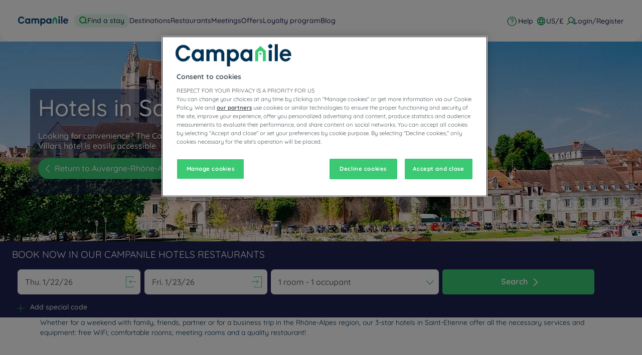

--- FILE ---
content_type: text/html; charset=utf-8
request_url: https://www.campanile.com/en-us/our-hotels/france/auvergne-rhone-alpes/hotels-saint-etienne/
body_size: 140925
content:
<!DOCTYPE html><html lang="en" dir="ltr"><head><meta charSet="utf-8"/><meta name="viewport" content="width=device-width, initial-scale=1, shrink-to-fit=no"/><title data-selector="Title">Hotels Saint-Etienne : Book online | Campanile</title><meta name="description" content="Whether for a weekend with family, friends, partner or for a business trip in the Rhône-Alpes region, our 3-star hotels in Saint-Etienne offer all the necessary services and equipment: free WiFi; comfortable rooms; meeting rooms and a quality restaurant!"/><link lang="en-us" rel="alternate" href="https://www.campanile.com/en-us/our-hotels/france/auvergne-rhone-alpes/hotels-saint-etienne/" hrefLang="en"/><link lang="fr-fr" rel="alternate" href="https://www.campanile.com/fr-fr/nos-hotels/france/auvergne-rhone-alpes/hotels-saint-etienne/" hrefLang="fr"/><link lang="de-de" rel="alternate" href="https://www.campanile.com/de-de/unsere-hotels/frankreich/auvergne-rhone-alpen/hotels-saint-etienne/" hrefLang="de"/><link lang="nl-nl" rel="alternate" href="https://www.campanile.com/nl-nl/onze-hotels/frankrijk/auvergne-rhone-alpes/hotels-saint-etienne/" hrefLang="nl"/><link lang="pl" rel="alternate" href="https://www.campanile.com/pl/nasze-hotele/francja/auvergne-rhone-alpes/hotele-saint-etienne/" hrefLang="pl"/><link lang="es-es" rel="alternate" href="https://www.campanile.com/es-es/nuestros-hoteles/francia/auvernia-rodano-alpes/hoteles-saint-etienne/" hrefLang="es"/><link rel="canonical" href="https://www.campanile.com/en-us/our-hotels/france/auvergne-rhone-alpes/hotels-saint-etienne/"/><script type="application/ld+json">{"@context":"http://schema.org","@type":"WebPage","name":"Hotels in Saint Etienne","description":"Whether for a weekend with family, friends, partner or for a business trip in the Rhône-Alpes region, our 3-star hotels in Saint-Etienne offer all the necessary services and equipment: free WiFi; comfortable rooms; meeting rooms and a quality restaurant!","image":"https://media-cms.louvrehotels.com/static/styles/webp/public/2020-02/saint-etienne-header-hotels-campanile.webp","mainEntity":{"@type":"ItemList","itemListElement":[{"@type":"ListItem","position":0,"item":{"@type":"Hotel","name":"HOTEL CAMPANILE SAINT ETIENNE CENTRE - Villars","image":["https://media.iceportal.com/43842/photos/78706354_XL.jpg"],"aggregateRating":{"@type":"AggregateRating","ratingValue":"4.4","reviewCount":1809},"url":"https://saint-etienne-nord-villars.campanile.com"}},{"@type":"ListItem","position":1,"item":{"@type":"Hotel","name":"HOTEL CAMPANILE SAINT ETIENNE EST - Saint Chamond","image":["https://media.iceportal.com/43843/photos/71242932_XL.jpg"],"aggregateRating":{"@type":"AggregateRating","ratingValue":"4.1","reviewCount":1090},"url":"https://saint-etienne-est-saint-chamond.campanile.com"}},{"@type":"ListItem","position":2,"item":{"@type":"Hotel","name":"HOTEL CAMPANILE CHANAS","image":["https://media.iceportal.com/43595/photos/1584454_XL.jpg"],"aggregateRating":{"@type":"AggregateRating","ratingValue":"3.8","reviewCount":1281},"url":"https://chanas.campanile.com"}},{"@type":"ListItem","position":3,"item":{"@type":"Hotel","name":"HOTEL CAMPANILE PRIME - SMART LYON CHANOPOST","image":["https://media.iceportal.com/176502/photos/88564559_XL.jpg"],"aggregateRating":{"@type":"AggregateRating","ratingValue":"4.5","reviewCount":306},"url":"https://prime-smart-lyon-chaponost.campanile.com"}},{"@type":"ListItem","position":4,"item":{"@type":"Hotel","name":"HOTEL CAMPANILE LYON SUD - Feyzin","image":["https://media.iceportal.com/43712/photos/78214752_XL.jpg"],"aggregateRating":{"@type":"AggregateRating","ratingValue":"4.0","reviewCount":1802},"url":"https://lyon-sud-feyzin.campanile.com"}},{"@type":"ListItem","position":5,"item":{"@type":"Hotel","name":"HOTEL CAMPANILE PRIME - LYON OUEST TASSIN","image":["https://media.iceportal.com/43710/photos/88208638_XL.jpg"],"aggregateRating":{"@type":"AggregateRating","ratingValue":"4.2","reviewCount":984},"url":"https://lyon-ouest-tassin.campanile.com"}},{"@type":"ListItem","position":6,"item":{"@type":"Hotel","name":"HOTEL CAMPANILE LYON NORD - ECULLY","image":["https://media.iceportal.com/43709/photos/80272036_XL.jpg"],"aggregateRating":{"@type":"AggregateRating","ratingValue":"3.8","reviewCount":870},"url":"https://lyon-nord-ecully.campanile.com"}},{"@type":"ListItem","position":7,"item":{"@type":"Hotel","name":"HOTEL CAMPANILE PRIME - LYON CENTRE - GARE PERRACHE","image":["https://media.iceportal.com/43704/photos/99863629_XL.jpg"],"aggregateRating":{"@type":"AggregateRating","ratingValue":"4.1","reviewCount":2499},"url":"https://lyon-centre-gare-perrache.campanile.com"}}]},"breadcrumb":{"@type":"BreadcrumbList","itemListElement":[{"@type":"ListItem","position":0,"item":{"@id":"https://www.campanile.com/en-us/our-hotels/france/","name":"France"}},{"@type":"ListItem","position":1,"item":{"@id":"https://www.campanile.com/en-us/our-hotels/france/auvergne-rhone-alpes/","name":"Auvergne-Rhône-Alpes"}},{"@type":"ListItem","position":2,"item":{"@id":"https://www.campanile.com/en-us/our-hotels/france/loire/","name":"Loire"}},{"@type":"ListItem","position":3,"item":{"@id":"","name":"Hotels Saint-Etienne"}}]}}</script><meta name="google-play-app" content="app-id=com.louvrehotels.refontapp.prod"/><meta name="apple-itunes-app" content="app-id=6742106792"/><meta name="next-head-count" content="14"/><meta name="google-site-verification" content="WhJy2vA6bPPowgFP03dN7tqsqJt696V__mEHujhSK7A"/><link rel="dns-prefetch" href="https://media.iceportal.com" crossorigin=""/><link rel="preconnect" href="https://media.iceportal.com"/><link rel="dns-prefetch" href="https://media-cms.louvrehotels.com" crossorigin=""/><link rel="preconnect" href="https://media-cms.louvrehotels.com"/><link rel="preconnect" href="https://unpkg.com"/><link rel="preconnect" href="https://googletagmanager.com"/><link rel="preconnect" href="https://google-analytics.com"/><link rel="preconnect" href="https://storage.googleapis.com"/><script src="https://cdn.cookielaw.org/scripttemplates/otSDKStub.js" charSet="UTF-8" type="text/javascript" data-domain-script="236d6ba8-6a8a-45e7-9b1a-05ccbb9b68cf"></script><script type="text/javascript">function OptanonWrapper() { }</script><link rel="preload" href="//64na0vj4l5.kameleoon.eu/kameleoon.js" as="script"/><script type="text/javascript">
// Duration in milliseconds to wait while the Kameleoon application file is loaded
var kameleoonLoadingTimeout = 300;

window.kameleoonQueue = window.kameleoonQueue || [];
window.kameleoonStartLoadTime = new Date().getTime();
if (! document.getElementById("kameleoonLoadingStyleSheet") && ! window.kameleoonDisplayPageTimeOut)
{
    var kameleoonS = document.getElementsByTagName("script")[0];
    var kameleoonCc = "* { visibility: hidden !important; background-image: none !important; }";
    var kameleoonStn = document.createElement("style");
    kameleoonStn.type = "text/css";
    kameleoonStn.id = "kameleoonLoadingStyleSheet";
    if (kameleoonStn.styleSheet)
    {
        kameleoonStn.styleSheet.cssText = kameleoonCc;
    }
    else
    {
        kameleoonStn.appendChild(document.createTextNode(kameleoonCc));
    }
    kameleoonS.parentNode.insertBefore(kameleoonStn, kameleoonS);
    window.kameleoonDisplayPage = function(fromEngine)
    {
        if (!fromEngine)
        {
            window.kameleoonTimeout = true;
        }
        if (kameleoonStn.parentNode)
        {
            kameleoonStn.parentNode.removeChild(kameleoonStn);
        }
    };
    window.kameleoonDisplayPageTimeOut = window.setTimeout(window.kameleoonDisplayPage, kameleoonLoadingTimeout);
}
</script><script type="text/javascript">
// Change the value of this URL to point to your own URL, where the iFrame is hosted
window.kameleoonIframeURL = "https://www.campanile.com/static/kameleoon/prod/kameleoon-campanile-iframe.html";

window.kameleoonLightIframe = false;
var kameleoonIframeOriginElement = document.createElement("a");
kameleoonIframeOriginElement.href = kameleoonIframeURL;
window.kameleoonIframeOrigin = kameleoonIframeOriginElement.origin || (kameleoonIframeOriginElement.protocol + "//" + kameleoonIframeOriginElement.hostname);
if (location.href.indexOf(window.kameleoonIframeOrigin) != 0)
{
    window.kameleoonLightIframe = true;
    var kameleoonProcessMessageEvent = function(event)
    {
        if (window.kameleoonIframeOrigin == event.origin && event.data.slice && event.data.slice(0,9) == "Kameleoon")
        {
            window.removeEventListener("message", kameleoonProcessMessageEvent);
            window.kameleoonExternalIFrameLoaded = true;
            if (window.Kameleoon)
            {
                eval(event.data);
                Kameleoon.Analyst.load();
            }
            else
            {
                window.kameleoonExternalIFrameLoadedData = event.data;
            }
        }
    };
    if (window.addEventListener)
    {
        window.addEventListener("message", kameleoonProcessMessageEvent, false);
    }
    var iframeNode = document.createElement("iframe");
    iframeNode.src = kameleoonIframeURL;
    iframeNode.id = "kameleoonExternalIframe";
    iframeNode.style = "float: left !important; opacity: 0.0 !important; width: 0px !important; height: 0px !important;";
    document.head.appendChild(iframeNode);
}
</script><script type="text/javascript" src="//64na0vj4l5.kameleoon.eu/kameleoon.js" async=""></script><link rel="preload" href="/static/webfont-icons/campanile.woff2?45c4f341ac8fb474f8f9f35a6ebc5eeb" as="font" crossorigin="anonymous"/><script type="text/javascript">!function(c){"use strict";function e(e,t,n,o){var r,i=c.document,d=i.createElement("link");if(t)r=t;else{var a=(i.body||i.getElementsByTagName("head")[0]).childNodes;r=a[a.length-1]}var f=i.styleSheets;if(o)for(var l in o)o.hasOwnProperty(l)&&d.setAttribute(l,o[l]);d.rel="stylesheet",d.href=e,d.media="only x",function e(t){if(i.body)return t();setTimeout(function(){e(t)})}(function(){r.parentNode.insertBefore(d,t?r:r.nextSibling)});var s=function(e){for(var t=d.href,n=f.length;n--;)if(f[n].href===t)return e();setTimeout(function(){s(e)})};function u(){d.addEventListener&&d.removeEventListener("load",u),d.media=n||"all"}return d.addEventListener&&d.addEventListener("load",u),(d.onloadcssdefined=s)(u),d}"undefined"!=typeof exports?exports.loadCSS=e:c.loadCSS=e}("undefined"!=typeof global?global:this);</script><link rel="preload" as="style" href="/static/css/icons-campanile.css?45c4f341ac8fb474f8f9f35a6ebc5eeb"/><noscript data-id="webfont-icons-css"><link rel="stylesheet" href="/static/css/icons-campanile.css?45c4f341ac8fb474f8f9f35a6ebc5eeb"/></noscript><link rel="preload" as="style" href="/static/css/fonts-googleapis-quicksand.css"/><noscript data-id="mainfont-css"><link rel="stylesheet" href="/static/css/fonts-googleapis-quicksand.css"/></noscript><link rel="shortcut icon" href="/static/images/campanile/favicon.ico"/><link rel="manifest" href="/static/manifest-campanile.json"/><noscript data-n-css=""></noscript><script defer="" nomodule="" src="/_next/static/chunks/polyfills-c67a75d1b6f99dc8.js"></script><script src="https://www.googletagmanager.com/gtm.js?id=GTM-TD8N299" defer="" data-nscript="beforeInteractive"></script><script defer="" src="/_next/static/chunks/shared-lib-5d12f11fbcbfb409441f10d0646cc281a473471a-09996a59611a2662.js"></script><script defer="" src="/_next/static/chunks/shared-lib-c8f7fe3b0e41be846d5687592cf2018ff6e22687.fe8c7b6302a80bcc.js"></script><script defer="" src="/_next/static/chunks/5834.e8348a3a3e68acee.js"></script><script defer="" src="/_next/static/chunks/986.6b2b134876296599.js"></script><script defer="" src="/_next/static/chunks/2292.1d03793860dfc3d2.js"></script><script defer="" src="/_next/static/chunks/351.90c3a6876b433316.js"></script><script defer="" src="/_next/static/chunks/1870.d542172043ce3c2d.js"></script><script defer="" src="/_next/static/chunks/9768.77f753a72d3916dd.js"></script><script defer="" src="/_next/static/chunks/266.1971b36e4c210129.js"></script><script defer="" src="/_next/static/chunks/6704.714fff9a0d80ceff.js"></script><script defer="" src="/_next/static/chunks/5301.b9ec0ce40e3c92ca.js"></script><script defer="" src="/_next/static/chunks/5190.3bc6e938ad8d9664.js"></script><script defer="" src="/_next/static/chunks/4134-e8f9da0d7c89dbf5.js"></script><script defer="" src="/_next/static/chunks/192.01b578e0d3a2eeaf.js"></script><script defer="" src="/_next/static/chunks/react-dates-c8f7fe3b0e41be846d5687592cf2018ff6e22687.954b960c99d67a4b.js"></script><script defer="" src="/_next/static/chunks/8429.9f7acbfd3b24dfaa.js"></script><script defer="" src="/_next/static/chunks/1491.f38e12518cf8fd7f.js"></script><script src="/_next/static/chunks/webpack-d2da56f5120b10c9.js" defer=""></script><script src="/_next/static/chunks/framework-f5eb5b74a7d51971.js" defer=""></script><script src="/_next/static/chunks/main-9739b5c064439361.js" defer=""></script><script src="/_next/static/chunks/pages/_app-830ff3531f24fb11.js" defer=""></script><script src="/_next/static/chunks/mapbox-17ce47d57459ee88c43dffc7f916757a64774f97-adeb058e420e69cb.js" defer=""></script><script src="/_next/static/chunks/e971612a-e1a2251f100edfdf.js" defer=""></script><script src="/_next/static/chunks/shared-lib-710f08ea2e517ce128b9ea8fb466df0f46beddb3-109c5cb54ebafc41.js" defer=""></script><script src="/_next/static/chunks/shared-lib-ac4db405a04b322ed390b75d17c4f13a6aebac59-c0288169161f0e23.js" defer=""></script><script src="/_next/static/chunks/shared-lib-4c1467298c43f89c2a59239ee1105e46872ca9e3-5aa08c5068fcf857.js" defer=""></script><script src="/_next/static/chunks/shared-lib-343673a1036ac88eed18891f36249f5c5839a866-21e4153956f5563c.js" defer=""></script><script src="/_next/static/chunks/shared-lib-89efeec0e41a78c8794b9d24162fd6f3aa2ab9ce-38e2bcc28b204320.js" defer=""></script><script src="/_next/static/chunks/shared-lib-fa6b67ba87640e22017b336207a63f7c1b3dec4d-1bb97b34f65910f0.js" defer=""></script><script src="/_next/static/chunks/shared-lib-f6c623191ae6ca06c8fa10fadf31073d94d81684-37c03128c4bac0c1.js" defer=""></script><script src="/_next/static/chunks/shared-lib-970dc5d38bc0ec666230d9425d459f8296bc2270-3cd4cd4fa2ff55e8.js" defer=""></script><script src="/_next/static/chunks/shared-lib-1cfdd1f37e899777e1944a0c6b716c55d2a05488-bb56431796eb1693.js" defer=""></script><script src="/_next/static/chunks/shared-lib-5f022c6d263e47f5e12fcb5a0b318c7d5ff35efe-287bcffbe3ed530f.js" defer=""></script><script src="/_next/static/chunks/shared-lib-ced8b48514801ba5878ae1433b20e941cf00082a-c2ef2ada75b2a652.js" defer=""></script><script src="/_next/static/chunks/1910-50ee72f1a91f55f8.js" defer=""></script><script src="/_next/static/chunks/9904-f124ad60683b3232.js" defer=""></script><script src="/_next/static/chunks/8474-cc07ea1512680429.js" defer=""></script><script src="/_next/static/chunks/5692-0990d3de5f71f535.js" defer=""></script><script src="/_next/static/chunks/4209-0b8ad6ac77194917.js" defer=""></script><script src="/_next/static/chunks/5382-efe16fd5bb31c30a.js" defer=""></script><script src="/_next/static/chunks/7368-76e7ce01a4072143.js" defer=""></script><script src="/_next/static/chunks/819-86376456c8968cf1.js" defer=""></script><script src="/_next/static/chunks/8236-2247caf60d60b797.js" defer=""></script><script src="/_next/static/chunks/9930-8384b7827737d232.js" defer=""></script><script src="/_next/static/chunks/1685-ab4ec4e05fb1bbf4.js" defer=""></script><script src="/_next/static/chunks/8768-da2d6c40628131f0.js" defer=""></script><script src="/_next/static/chunks/7459-fa276e7a7cb8aa22.js" defer=""></script><script src="/_next/static/chunks/9369-51ec417115ad34c2.js" defer=""></script><script src="/_next/static/chunks/7943-4af97ec8059f5cc9.js" defer=""></script><script src="/_next/static/chunks/pages/brand/destination-413b313a0f2ef274.js" defer=""></script><script src="/_next/static/1.0.4049.0/_buildManifest.js" defer=""></script><script src="/_next/static/1.0.4049.0/_ssgManifest.js" defer=""></script><style data-styled="" data-styled-version="5.3.11">*{box-sizing:border-box;}/*!sc*/
html{margin:0;padding:0;-webkit-text-size-adjust:none;-webkit-scroll-behavior:smooth;-moz-scroll-behavior:smooth;-ms-scroll-behavior:smooth;scroll-behavior:smooth;}/*!sc*/
body{margin:0;padding:0;-webkit-font-smoothing:antialiased;font-weight:400;font-family:"Quicksand","Arial",sans-serif;}/*!sc*/
body.wait,body.wait *{cursor:wait !important;}/*!sc*/
p{line-height:1.25rem;}/*!sc*/
input:focus,button:focus,textarea:focus{outline:0;}/*!sc*/
.no-scroll,.modal-open,.popin-opened,.no-scroll-with-header,.datepicker-popin-opened{overflow:hidden;}/*!sc*/
.popin-opened header,.modal-open header,.no-scroll header{z-index:1 !important;}/*!sc*/
@media(max-width:640px){.popin-opened header,.modal-open header,.no-scroll header{display:none;}}/*!sc*/
input{-webkit-appearance:none;-moz-appearance:none;-webkit-appearance:none;-moz-appearance:none;appearance:none;border-radius:0;}/*!sc*/
input::-webkit-input-placeholder{opacity:1;}/*!sc*/
input::-moz-placeholder{opacity:1;}/*!sc*/
input:-ms-input-placeholder{opacity:1;}/*!sc*/
input::placeholder{opacity:1;}/*!sc*/
select::-ms-expand{display:none;}/*!sc*/
@media(max-width:640px){.optanon-alert-box-wrapper .optanon-button-more .optanon-alert-box-button-middle button{position:initial !important;}}/*!sc*/
data-styled.g1[id="sc-global-acYMf1"]{content:"sc-global-acYMf1,"}/*!sc*/
.gXXOnO{position:absolute;top:15px;left:15px;font-size:0.6em;background-color:#FFFFFF;border-radius:3px;padding:4px 8px;}/*!sc*/
data-styled.g2[id="Sign-styled__Wrapper-lhg__sc-3481bd2b-0"]{content:"gXXOnO,"}/*!sc*/
.hUmgWi{border:none;border-radius:5px;display:inline-block;padding:12px 24px;width:auto;font-family:"Quicksand","Arial",sans-serif;font-size:1.25rem;text-transform:lowercase;font-weight:700;-webkit-transition:box-shadow 200ms ease-in-out;transition:box-shadow 200ms ease-in-out;}/*!sc*/
.hUmgWi:first-letter{text-transform:uppercase;}/*!sc*/
.hUmgWi:hover{cursor:pointer;-webkit-filter:brightness(95%);filter:brightness(95%);}/*!sc*/
.hUmgWi:disabled{cursor:not-allowed;opacity:0.7;}/*!sc*/
.dMbcKS{border:none;border-radius:30px;padding:10px 20px;width:auto;font-size:1rem;text-transform:none;font-weight:500;-webkit-transition:box-shadow 200ms ease-in-out;transition:box-shadow 200ms ease-in-out;}/*!sc*/
.dMbcKS:first-letter{text-transform:none;}/*!sc*/
.dMbcKS:hover{cursor:pointer;-webkit-filter:brightness(95%);filter:brightness(95%);}/*!sc*/
.dMbcKS:disabled{cursor:not-allowed;opacity:0.7;}/*!sc*/
.fQulfw{border:none;border-radius:5px;padding:10px 20px;width:auto;font-size:1rem;text-transform:none;font-weight:500;-webkit-transition:box-shadow 200ms ease-in-out;transition:box-shadow 200ms ease-in-out;}/*!sc*/
.fQulfw:first-letter{text-transform:none;}/*!sc*/
.fQulfw:hover{cursor:pointer;-webkit-filter:brightness(95%);filter:brightness(95%);}/*!sc*/
.fQulfw:disabled{cursor:not-allowed;opacity:0.7;}/*!sc*/
data-styled.g3[id="Button-styled__BaseButton-lhg__sc-3672d402-0"]{content:"hUmgWi,dMbcKS,fQulfw,"}/*!sc*/
.eILODy{font-family:"Quicksand","Arial",sans-serif;color:white;}/*!sc*/
.eILODy:hover{-webkit-text-decoration:underline;text-decoration:underline;cursor:pointer;-webkit-filter:none;filter:none;}/*!sc*/
data-styled.g4[id="Button-styled__ObfuscatedButton-lhg__sc-3672d402-1"]{content:"eILODy,"}/*!sc*/
.jmIujK{background-color:#3bc974;color:#FFFFFF;}/*!sc*/
.cvupDO{background-color:#3bc974;color:white;}/*!sc*/
data-styled.g5[id="Button-styled__ContainedButton-lhg__sc-3672d402-2"]{content:"jmIujK,cvupDO,"}/*!sc*/
.fTerfm{background-color:transparent;padding:0;font-size:1rem;color:#1c224e;-webkit-text-decoration:underline;text-decoration:underline;text-underline-offset:3px;}/*!sc*/
.fwTQzY{background-color:transparent;}/*!sc*/
data-styled.g8[id="Button-styled__TextButton-lhg__sc-3672d402-5"]{content:"fTerfm,fwTQzY,"}/*!sc*/
.ffZvkj{background-color:#3bc974;color:white;-webkit-text-decoration:none;text-decoration:none;}/*!sc*/
data-styled.g9[id="Button-styled__AnchorContainedButton-lhg__sc-3672d402-6"]{content:"ffZvkj,"}/*!sc*/
.gULNjr{background-color:transparent;color:#1c224e;-webkit-text-decoration:underline;text-decoration:underline;text-underline-offset:3px;padding:0;font-size:1rem;}/*!sc*/
.freiSm{background-color:transparent;color:inherit;-webkit-text-decoration:none;text-decoration:none;}/*!sc*/
data-styled.g12[id="Button-styled__AnchorTextButton-lhg__sc-3672d402-9"]{content:"gULNjr,freiSm,"}/*!sc*/
.fBgoFb{width:auto;padding:0;background-color:transparent;color:inherit;-webkit-text-decoration:none;text-decoration:none;border:none;display:block;}/*!sc*/
.fBgoFb:hover{cursor:pointer;}/*!sc*/
.fBgoFb:disabled{cursor:not-allowed;}/*!sc*/
data-styled.g13[id="Button-styled__TransparentButton-lhg__sc-3672d402-10"]{content:"fBgoFb,"}/*!sc*/
.HTrsR .smartbanner-show.smartbanner-margin-top{margin-top:80px;}/*!sc*/
.HTrsR .smartbanner-show.smartbanner-margin-bottom{margin-bottom:80px;}/*!sc*/
.HTrsR .smartbanner-show .smartbanner{display:block;}/*!sc*/
.HTrsR .smartbanner{left:0;width:100%;height:80px;line-height:80px;font-family:"Quicksand","Arial",sans-serif;background:#fff;z-index:3;-webkit-font-smoothing:antialiased;overflow:hidden;-webkit-text-size-adjust:none;box-shadow:rgb(0 0 0 / 45%) 0px -3px 10px 0px;}/*!sc*/
.HTrsR .smartbanner-top{position:absolute;top:0;}/*!sc*/
.HTrsR .smartbanner-bottom{position:fixed;bottom:0;}/*!sc*/
.HTrsR .smartbanner-container{margin:0 auto;padding:0 0 0 5px;}/*!sc*/
.HTrsR .smartbanner-close{display:inline-block;vertical-align:middle;margin:0 5px 0 0;font-family:"Quicksand","Arial",sans-serif;font-size:1rem;text-align:center;color:#1c224e;-webkit-text-decoration:none;text-decoration:none;border:0;border-radius:14px;padding:0 0 1px;background-color:transparent;-webkit-font-smoothing:subpixel-antialiased;}/*!sc*/
.HTrsR .smartbanner-close:active,.HTrsR .smartbanner-close:hover{color:#1c224e;}/*!sc*/
.HTrsR .smartbanner-icon{display:inline-block;vertical-align:middle;width:47px;height:47px;margin-right:7px;background-size:cover;background-image:url(/static/images/lhg-app.webp) !important;}/*!sc*/
.HTrsR .smartbanner-info{white-space:normal;display:inline-block;vertical-align:middle;width:calc(99% - 5px - 17px - 12px - 57px - 64px);line-height:1.2em;font-weight:500;font-family:"Quicksand","Arial",sans-serif;}/*!sc*/
.HTrsR .smartbanner-wrapper{max-width:64px;display:inline-block;text-align:right;width:100%;}/*!sc*/
.HTrsR .smartbanner-title{font-size:0.75rem;color:#54868d;line-height:18px;text-overflow:ellipsis;white-space:nowrap;overflow:hidden;font-family:"Roboto";font-weight:"700";}/*!sc*/
.HTrsR .smartbanner-description{font-size:0.75rem;overflow:hidden;font-family:"Roboto";display:none;font-weight:"400";}/*!sc*/
.HTrsR .smartbanner-author{text-overflow:ellipsis;white-space:nowrap;overflow:hidden;font-size:0.65rem;color:#7a7a7a;}/*!sc*/
.HTrsR .smartbanner-author:empty + .smartbanner-description{max-height:50px;}/*!sc*/
.HTrsR .smartbanner-button{margin:auto 0;height:24px;font-size:0.75rem;line-height:24px;text-align:center;font-weight:600;color:#54868d;-webkit-text-decoration:none;text-decoration:none;text-shadow:0 1px 0 rgba(255,255,255,0.8);border-radius:25px;border:1px solid #54868d;padding:15px 10px;font-family:"Roboto";}/*!sc*/
.HTrsR .smartbanner-button:active,.HTrsR .smartbanner-button:hover{color:#54868d;}/*!sc*/
data-styled.g15[id="SmartBanner-styled__SmartBannerContainer-lhg__sc-529ed808-0"]{content:"HTrsR,"}/*!sc*/
.cYRNcz{margin:0rem 2rem 2rem;padding:1rem;color:#1c224e;font-size:0.8rem;font-family:"Quicksand","Arial",sans-serif;}/*!sc*/
.cYRNcz > ul{position:relative;display:-webkit-box;display:-webkit-flex;display:-ms-flexbox;display:flex;-webkit-flex-direction:column;-ms-flex-direction:column;flex-direction:column;width:-webkit-max-content;width:-moz-max-content;width:max-content;margin-left:auto;margin-right:auto;padding:0;-webkit-align-items:center;-webkit-box-align:center;-ms-flex-align:center;align-items:center;}/*!sc*/
@media(max-width:640px){.cYRNcz{text-align:justify;}.cYRNcz > ul{position:relative;display:-webkit-box;display:-webkit-flex;display:-ms-flexbox;display:flex;-webkit-flex-direction:column;-ms-flex-direction:column;flex-direction:column;width:100%;margin-left:auto;margin-right:auto;padding:0;-webkit-align-items:unset;-webkit-box-align:unset;-ms-flex-align:unset;align-items:unset;}}/*!sc*/
data-styled.g18[id="SeoFooterText-styled__Text-lhg__sc-87233114-2"]{content:"cYRNcz,"}/*!sc*/
.ilpHxX{max-width:1512px;margin:0px auto 80px;padding:0px 80px;}/*!sc*/
.ilpHxX .SeoFooterText-styled__Text-lhg__sc-87233114-2{font-size:0.875rem;color:#003255;line-height:1.3rem;margin:0px;padding:0px;}/*!sc*/
@media(max-width:768px){.ilpHxX .SeoFooterText-styled__Text-lhg__sc-87233114-2{font-size:0.875rem;line-height:1.138rem;}}/*!sc*/
@media(max-width:640px){.ilpHxX .SeoFooterText-styled__Text-lhg__sc-87233114-2{font-size:0.75rem;line-height:0.975rem;}}/*!sc*/
.ilpHxX .SeoFooterText-styled__TextDangerously-lhg__sc-87233114-4 h2{font-size:1.125rem;}/*!sc*/
.ilpHxX .SeoFooterText-styled__TextDangerously-lhg__sc-87233114-4 h3{font-size:1rem;}/*!sc*/
.ilpHxX .SeoFooterText-styled__ReadMoreButton-lhg__sc-87233114-6{display:block;margin:10px 0px;padding:4px 16px;font-size:0.875rem;font-family:"Quicksand","Arial",sans-serif;font-weight:700;color:#003255;text-transform:initial;border-radius:52px;border-bottom:unset;background-color:rgba(59,201,116,0.15);}/*!sc*/
.ilpHxX .SeoFooterText-styled__ReadLessButton-lhg__sc-87233114-7{display:block;padding:4px 16px;font-size:0.875rem;font-family:"Quicksand","Arial",sans-serif;font-weight:700;color:#003255;text-transform:initial;border-radius:52px;border-bottom:unset;background-color:rgba(59,201,116,0.15);}/*!sc*/
@media(max-width:640px){.ilpHxX .SeoFooterText-styled__ReadLessButton-lhg__sc-87233114-7{margin:0rem 0rem 2rem;}}/*!sc*/
@media(max-width:640px){.ilpHxX{margin:16px 8px;padding:0 24px 40px;}}/*!sc*/
data-styled.g24[id="SeoFooterText-styled__NewBrandDesignContainer-lhg__sc-87233114-8"]{content:"ilpHxX,"}/*!sc*/
.fkCNqX{font-size:0.8rem;text-transform:none;background:none;width:100%;display:block;padding:15px;-webkit-text-decoration:none;text-decoration:none;border-radius:30px;border:1px solid rgba(255,255,255,0.3);color:#ffffff;margin-bottom:10px;}/*!sc*/
.fkCNqX:hover{-webkit-text-decoration:none;text-decoration:none;}/*!sc*/
@media(max-width:768px){.fkCNqX{margin:15px 20px 15px 0;display:inline-block;width:40%;}.fkCNqX:last-child{margin-right:0;}}/*!sc*/
@media(max-width:640px){.fkCNqX{width:100%;margin-right:0;}}/*!sc*/
data-styled.g37[id="AppStoreLink-styled__AppLink-lhg__sc-b7a7099-0"]{content:"fkCNqX,"}/*!sc*/
.fzZjCI{margin-right:18px;position:relative;top:-2px;vertical-align:middle;}/*!sc*/
data-styled.g38[id="AppStoreLink-styled__Logo-lhg__sc-b7a7099-1"]{content:"fzZjCI,"}/*!sc*/
.djctdg{color:#FFFFFF;}/*!sc*/
data-styled.g40[id="AppStoreLinks-styled__AppLink-lhg__sc-b93af313-1"]{content:"djctdg,"}/*!sc*/
.farLau{margin:0;font-weight:500;margin-bottom:30px;}/*!sc*/
@media(max-width:768px){.farLau{margin-bottom:30px;}}/*!sc*/
data-styled.g41[id="CollapsiblePanel-styled__Title-lhg__sc-166af71-0"]{content:"farLau,"}/*!sc*/
@media(max-width:768px){.dQlTqg{display:inline-block;width:50%;vertical-align:top;-webkit-transition:all 1s ease;transition:all 1s ease;}}/*!sc*/
@media(max-width:640px){.dQlTqg{width:100%;display:block;}}/*!sc*/
data-styled.g42[id="CollapsiblePanel-styled__Container-lhg__sc-166af71-1"]{content:"dQlTqg,"}/*!sc*/
.kRuxWO{-webkit-transition:all 0.5s ease;transition:all 0.5s ease;overflow:hidden;max-height:100%;}/*!sc*/
data-styled.g43[id="CollapsiblePanel-styled__ToggleWrapper-lhg__sc-166af71-2"]{content:"kRuxWO,"}/*!sc*/
.iLYegP:before{margin-left:-1em;vertical-align:middle;}/*!sc*/
data-styled.g46[id="BasicIcon-styled__BasicIcon-lhg__sc-b504d6df-0"]{content:"iLYegP,"}/*!sc*/
.jWbEvq{font-family:"Quicksand","Arial",sans-serif;position:relative;display:-webkit-box;display:-webkit-flex;display:-ms-flexbox;display:flex;background-color:#FFFFFF;-webkit-flex-direction:row;-ms-flex-direction:row;flex-direction:row;-webkit-box-pack:start;-webkit-justify-content:flex-start;-ms-flex-pack:start;justify-content:flex-start;-webkit-align-items:center;-webkit-box-align:center;-ms-flex-align:center;align-items:center;}/*!sc*/
.jWbEvq a{-webkit-text-decoration:none !important;text-decoration:none !important;font-size:1.15rem;font-weight:bold;color:#91919b;font-family:Arial,Helvetica,sans-serif;padding:6px 8px;line-height:1.6rem;white-space:nowrap;border-top:1px solid #CCCCCC;border-left:1px solid #CCCCCC;border-bottom:1px solid #CCCCCC;display:-webkit-box;display:-webkit-flex;display:-ms-flexbox;display:flex;-webkit-align-self:stretch;-ms-flex-item-align:stretch;align-self:stretch;-webkit-align-items:center;-webkit-box-align:center;-ms-flex-align:center;align-items:center;}/*!sc*/
.jWbEvq small{font-weight:bold;border-radius:1px;font-size:0.75rem;-webkit-box-flex:1;-webkit-flex-grow:1;-ms-flex-positive:1;flex-grow:1;display:-webkit-box;display:-webkit-flex;display:-ms-flexbox;display:flex;-webkit-align-items:center;-webkit-box-align:center;-ms-flex-align:center;align-items:center;background:#91919b;position:relative;width:175px;min-height:38px;color:white;padding:3px 3px 3px 15px;-webkit-align-self:stretch;-ms-flex-item-align:stretch;align-self:stretch;}/*!sc*/
.jWbEvq small:before{content:"";border-bottom:10px solid transparent;border-right:8px solid transparent;border-left:8px solid #FFFFFF;border-top:10px solid transparent;position:absolute;left:0;top:50%;-webkit-transform:translateY(-50%);-ms-transform:translateY(-50%);transform:translateY(-50%);display:table-cell;}/*!sc*/
.jWbEvq small p{font-family:Arial,Helvetica,sans-serif;margin:0;font-size:0.68rem;line-height:0.9rem;}/*!sc*/
data-styled.g47[id="PhoneNumberCta-styled__NumberCTA-lhg__sc-5812d9da-0"]{content:"jWbEvq,"}/*!sc*/
.jhzAzm{display:inline-block;height:inherit;width:auto;max-width:40rem;position:relative;border-right:none;font-size:1.2em;background:#FFFFFF;color:#1c224e;}/*!sc*/
.jhzAzm:last-child{border-right:none;}/*!sc*/
@media(max-width:768px){.jhzAzm{color:#1c224e;background:unset;}}/*!sc*/
@media(max-width:640px){.jhzAzm{position:absolute;border-right:none;right:20px;}}/*!sc*/
data-styled.g48[id="MenuHeaderSelectors-styled__Container-lhg__sc-d9bfacb3-0"]{content:"jhzAzm,"}/*!sc*/
.Kfeyk span{color:#1c224e;font-size:0.875rem;font-family:"Quicksand","Arial",sans-serif;font-weight:700;text-transform:none;-webkit-align-items:center;-webkit-box-align:center;-ms-flex-align:center;align-items:center;-webkit-text-decoration:none;text-decoration:none;display:-webkit-box;display:-webkit-flex;display:-ms-flexbox;display:flex;cursor:pointer;padding:0 10px;}/*!sc*/
.Kfeyk span:after{display:block;content:"\f105";font-family:"campanile";position:relative;right:auto;left:auto;top:2px;width:20px;font-size:1.3rem;font-weight:bold;-webkit-transform:scaleX(0.35) scaleY(0.35);-ms-transform:scaleX(0.35) scaleY(0.35);transform:scaleX(0.35) scaleY(0.35);color:#1c224e;}/*!sc*/
@media(max-width:768px){.Kfeyk span:after{color:#1c224e;}}/*!sc*/
@media(max-width:640px){.Kfeyk span:after{content:"";}}/*!sc*/
@media(max-width:640px){.Kfeyk span{display:none;}.Kfeyk:after{display:block;content:"\f172";font-family:"campanile";font-size:1.2rem;margin-left:5px;color:#1c224e;background:unset;font-weight:bold;line-height:1rem;}}/*!sc*/
data-styled.g49[id="MenuHeaderSelectors-styled__ContactLabel-lhg__sc-d9bfacb3-1"]{content:"Kfeyk,"}/*!sc*/
.fQXXih span{background:#FFFFFF;}/*!sc*/
@media(max-width:768px){.fQXXih span{color:#1c224e;background:unset;}}/*!sc*/
@media(max-width:640px){.fQXXih span{display:-webkit-box;display:-webkit-flex;display:-ms-flexbox;display:flex;text-transform:uppercase;color:#1c224e;}}/*!sc*/
.fQXXih span:after{color:#1c224e;}/*!sc*/
.fQXXih:after{display:none;}/*!sc*/
.fQXXih:before{display:none;}/*!sc*/
data-styled.g50[id="MenuHeaderSelectors-styled__LocaleAndCurrencyLabel-lhg__sc-d9bfacb3-2"]{content:"fQXXih,"}/*!sc*/
.kYdPGy{-webkit-transition:all 0.3s ease-in-out;transition:all 0.3s ease-in-out;height:0rem;pointer-events:none;position:absolute;top:19px;margin-top:15px;right:-20px;width:-webkit-max-content;width:-moz-max-content;width:max-content;box-sizing:border-box;z-index:999999;background-color:#FFFFFF;border-radius:12px;overflow:hidden;box-shadow:none;}/*!sc*/
@media(min-width:769px){.kYdPGy{right:0px;}}/*!sc*/
@media(max-width:640px){.kYdPGy{margin-top:0;top:31px;width:100vw;}}/*!sc*/
data-styled.g51[id="MenuHeaderSelectors-styled__Menu-lhg__sc-d9bfacb3-3"]{content:"kYdPGy,"}/*!sc*/
.btAVZq{width:100%;display:-webkit-box;display:-webkit-flex;display:-ms-flexbox;display:flex;-webkit-flex-direction:column;-ms-flex-direction:column;flex-direction:column;-webkit-box-pack:justify;-webkit-justify-content:space-between;-ms-flex-pack:justify;justify-content:space-between;border:1px solid #c4c4c4;border-radius:12px;}/*!sc*/
@media(max-width:768px){}/*!sc*/
data-styled.g52[id="MenuHeaderSelectors-styled__Selectors-lhg__sc-d9bfacb3-4"]{content:"btAVZq,"}/*!sc*/
.cNXbME{margin:10px 20px;color:#1c224e;font-size:1rem;width:100%;margin:0;-webkit-box-pack:justify;-webkit-justify-content:space-between;-ms-flex-pack:justify;justify-content:space-between;display:-webkit-box;display:-webkit-flex;display:-ms-flexbox;display:flex;-webkit-align-self:center;-ms-flex-item-align:center;align-self:center;border:none !important;border-radius:52px;background:#fff;box-shadow:0px 1px 10px 0px rgba(59,201,116,0.2);height:40px;padding:4px 40px 4px 16px !important;-webkit-align-items:center;-webkit-box-align:center;-ms-flex-align:center;align-items:center;position:relative;}/*!sc*/
.cNXbME:after{content:"\f10b";font-family:"campanile";position:relative;font-size:0.8rem;right:-16px;top:2px;}/*!sc*/
.cNXbME:after{content:"";}/*!sc*/
.cNXbME:after{content:" ";}/*!sc*/
@media(max-width:768px){.cNXbME{width:-webkit-fit-content;width:-moz-fit-content;width:fit-content;}}/*!sc*/
.cNXbME div{color:#1c224e;font-size:0.875rem;font-style:normal;font-weight:700;line-height:125%;text-transform:none;}/*!sc*/
.cNXbME:hover{-webkit-filter:none;filter:none;}/*!sc*/
.cNXbME i:after{position:absolute;content:url("data:image/svg+xml;utf8,%3Csvg%20xmlns%3D%22http%3A%2F%2Fwww.w3.org%2F2000%2Fsvg%22%20width%3D%2216%22%20height%3D%2216%22%20viewBox%3D%220%200%2016%2016%22%20fill%3D%22none%22%3E%0A%20%20%20%20%20%20%3Cpath%20d%3D%22M2.80493%204.29879C3.55586%208.72446%207.27562%2012.4442%2011.7013%2013.1952C12.6412%2013.3546%2013.468%2012.6604%2013.655%2011.7256L13.7207%2011.397C13.8856%2010.5722%2013.4781%209.73903%2012.7258%209.36285L12.2656%209.13277C11.7258%208.86286%2011.0702%209.01763%2010.7081%209.50047C10.4722%209.81493%2010.0934%2010.0067%209.73087%209.85469C8.48488%209.33239%206.6677%207.5152%206.14539%206.26921C5.99343%205.90669%206.18515%205.52786%206.49962%205.29202C6.98245%204.92989%207.13722%204.27428%206.86731%203.73445L6.63723%203.27429C6.26105%202.52194%205.42787%202.11444%204.60305%202.27941L4.27452%202.34511C3.33967%202.53208%202.64544%203.35886%202.80493%204.29879Z%22%20fill%3D%22%23FFFFFF%22%2F%3E%0A%20%20%20%20%3C%2Fsvg%3E");width:20px;height:20px;display:inline-block;right:8px;top:2px;}/*!sc*/
@media(max-width:768px){.cNXbME i:after{top:4px;}}/*!sc*/
.cNXbME i:before{position:absolute;display:inline-block;content:" ";width:24px;height:24px;background-color:#3bc974;border-radius:50%;}/*!sc*/
.fzvqdd{margin:10px 20px;color:#1c224e;font-size:1rem;}/*!sc*/
.fzvqdd:after{content:"\f10b";font-family:"campanile";position:relative;font-size:0.8rem;right:-16px;top:2px;}/*!sc*/
.fzvqdd:after{content:"";}/*!sc*/
data-styled.g53[id="MenuHeaderSelectors-styled__Button-lhg__sc-d9bfacb3-5"]{content:"cNXbME,fzvqdd,"}/*!sc*/
.kEJpFI{display:inline-block;margin-left:1rem;width:24px;height:24px;vertical-align:middle;position:absolute;right:4px;}/*!sc*/
data-styled.g54[id="MenuHeaderSelectors-styled__CtaButtonIcon-lhg__sc-d9bfacb3-6"]{content:"kEJpFI,"}/*!sc*/
.cKcvVh{width:10px;height:10px;display:inline-block;border-left:7px solid #c4c4c4;border-top:7px solid #c4c4c4;-webkit-transform:rotate(45deg) translate(-25%,-25%);-ms-transform:rotate(45deg) translate(-25%,-25%);transform:rotate(45deg) translate(-25%,-25%);-webkit-transition:all 0.25s,z-index 0ms;transition:all 0.25s,z-index 0ms;position:absolute;top:45px;left:50%;opacity:0;z-index:-1;}/*!sc*/
@media(max-width:640px){.cKcvVh{top:35px;left:35%;}}/*!sc*/
@media(max-width:768px){}/*!sc*/
.cKcvVh:before{content:"";width:12px;height:12px;display:inline-block;border-left:7px solid #FFFFFF;border-top:7px solid #FFFFFF;-webkit-transition:all 0.25s;transition:all 0.25s;position:absolute;left:-6px;top:-6px;}/*!sc*/
data-styled.g55[id="MenuHeaderSelectors-styled__Chevron-lhg__sc-d9bfacb3-7"]{content:"cKcvVh,"}/*!sc*/
.hVoFZD{-webkit-text-decoration:none;text-decoration:none;cursor:default;color:#1c224e;}/*!sc*/
data-styled.g56[id="MenuHeaderSelectors-styled__OptionLink-lhg__sc-d9bfacb3-8"]{content:"hVoFZD,"}/*!sc*/
.gXuyMs .react-select__control,.gXuyMs .react-select__control--is-focused{border-radius:0;box-shadow:none;border:1px solid #CCCCCC;}/*!sc*/
.gXuyMs .react-select__control:hover,.gXuyMs .react-select__control--is-focused:hover{border-color:#CCCCCC;}/*!sc*/
.gXuyMs .react-select__single-value{font-size:0.9rem;font-weight:500;color:#AFAFAF;}/*!sc*/
.gXuyMs .react-select__indicator-separator{display:none;}/*!sc*/
.gXuyMs .react-select__indicator{color:#3bc974;}/*!sc*/
.gXuyMs .react-select__indicator:hover{color:#1c224e;}/*!sc*/
.gXuyMs .react-select__option{border:0;font-size:0.85rem;line-height:2rem;padding:5px 20px;color:#1c224e;}/*!sc*/
.gXuyMs .react-select__option:hover{background:#3bc974;opacity:0.8;}/*!sc*/
.gXuyMs .react-select__option--is-focused{background:none;}/*!sc*/
.gXuyMs .react-select__option--is-focused .MenuHeaderSelectors-styled__OptionLink-lhg__sc-d9bfacb3-8{color:#1c224e;}/*!sc*/
.gXuyMs .react-select__option--is-selected{background:#3bc974;}/*!sc*/
.gXuyMs .react-select__menu{border-radius:0;}/*!sc*/
.gXuyMs .react-select__control,.gXuyMs .react-select__control--is-focused{box-shadow:none;height:50px;min-width:200px;border-radius:7px;background-color:transparent;border:1px solid #E1E1E1;padding:5px 5px 5px 9px;margin-top:10px;}/*!sc*/
.gXuyMs .react-select__control:hover,.gXuyMs .react-select__control--is-focused:hover{border-color:#E1E1E1;}/*!sc*/
.gXuyMs .react-select__indicator{color:#1c224e;padding:0;}/*!sc*/
.gXuyMs .react-select__menu{border-radius:12px;color:#1c224e;}/*!sc*/
.gXuyMs .react-select__single-value{color:#1c224e;font-weight:400;}/*!sc*/
data-styled.g57[id="MenuHeaderSelectors-styled__LocaleSelector-lhg__sc-d9bfacb3-9"]{content:"gXuyMs,"}/*!sc*/
.iXfSpw .react-select__option{text-align:left;direction:ltr;}/*!sc*/
.iXfSpw .react-select__input{font-size:0.8rem;font-weight:500;color:#1c224e;}/*!sc*/
data-styled.g58[id="MenuHeaderSelectors-styled__CurrencySelector-lhg__sc-d9bfacb3-10"]{content:"iXfSpw,"}/*!sc*/
.jKytEb .react-select__control,.jKytEb .react-select__control--is-focused{border-radius:0;box-shadow:none;border:1px solid #CCCCCC;}/*!sc*/
.jKytEb .react-select__control:hover,.jKytEb .react-select__control--is-focused:hover{border-color:#CCCCCC;}/*!sc*/
.jKytEb .react-select__single-value{font-size:0.9rem;font-weight:500;color:#AFAFAF;}/*!sc*/
.jKytEb .react-select__indicator-separator{display:none;}/*!sc*/
.jKytEb .react-select__indicator{color:#3bc974;}/*!sc*/
.jKytEb .react-select__indicator:hover{color:#1c224e;}/*!sc*/
.jKytEb .react-select__option{border:0;font-size:0.85rem;line-height:2rem;padding:5px 20px;color:#1c224e;}/*!sc*/
.jKytEb .react-select__option:hover{background:#3bc974;opacity:0.8;color:#FFFFFF;}/*!sc*/
.jKytEb .react-select__option:hover:hover .MenuHeaderSelectors-styled__OptionLink-lhg__sc-d9bfacb3-8{color:#FFFFFF;}/*!sc*/
.jKytEb .react-select__option--is-focused{background:none;}/*!sc*/
.jKytEb .react-select__option--is-focused .MenuHeaderSelectors-styled__OptionLink-lhg__sc-d9bfacb3-8{color:#1c224e;}/*!sc*/
.jKytEb .react-select__option--is-selected{background:#3bc974;color:#FFFFFF;}/*!sc*/
.jKytEb .react-select__option--is-selected .MenuHeaderSelectors-styled__OptionLink-lhg__sc-d9bfacb3-8{color:#FFFFFF;}/*!sc*/
.jKytEb .react-select__menu{border-radius:0;}/*!sc*/
data-styled.g59[id="MenuHeaderSelectors-styled__ContactSelector-lhg__sc-d9bfacb3-11"]{content:"jKytEb,"}/*!sc*/
.dhEWPG{padding:5px 20px;}/*!sc*/
data-styled.g60[id="MenuHeaderSelectors-styled__Wrapper-lhg__sc-d9bfacb3-12"]{content:"dhEWPG,"}/*!sc*/
.clxRub{display:-webkit-box;display:-webkit-flex;display:-ms-flexbox;display:flex;font-size:0.8em;font-weight:bold;-webkit-flex-direction:column;-ms-flex-direction:column;flex-direction:column;padding:10px 15px;border-top:none;}/*!sc*/
data-styled.g62[id="MenuHeaderSelectors-styled__Links-lhg__sc-d9bfacb3-14"]{content:"clxRub,"}/*!sc*/
.ezSbdX{display:-webkit-box;display:-webkit-flex;display:-ms-flexbox;display:flex;-webkit-align-items:center;-webkit-box-align:center;-ms-flex-align:center;align-items:center;margin:5px;}/*!sc*/
.ezSbdX i{font-size:1.2rem;width:25px;display:-webkit-inline-box;display:-webkit-inline-flex;display:-ms-inline-flexbox;display:inline-flex;-webkit-align-items:center;-webkit-box-align:center;-ms-flex-align:center;align-items:center;color:#1c224e;}/*!sc*/
.ezSbdX i:before{margin-left:0;}/*!sc*/
.ezSbdX i.icon-booking{font-size:0.9rem;}/*!sc*/
data-styled.g63[id="MenuHeaderSelectors-styled__LinkIcons-lhg__sc-d9bfacb3-15"]{content:"ezSbdX,"}/*!sc*/
.eMGqvr{padding:10px 5px;text-transform:none;color:#1c224e;width:100%;font-size:inherit;display:-webkit-box;display:-webkit-flex;display:-ms-flexbox;display:flex;-webkit-align-items:center;-webkit-box-align:center;-ms-flex-align:center;align-items:center;font-family:"Quicksand","Arial",sans-serif;font-weight:bold;line-height:19px;-webkit-letter-spacing:0em;-moz-letter-spacing:0em;-ms-letter-spacing:0em;letter-spacing:0em;-webkit-text-decoration:none;text-decoration:none;padding-right:35px;}/*!sc*/
.eMGqvr i{font-size:1.2rem;width:25px;display:-webkit-inline-box;display:-webkit-inline-flex;display:-ms-inline-flexbox;display:inline-flex;-webkit-align-items:center;-webkit-box-align:center;-ms-flex-align:center;align-items:center;color:#1c224e;}/*!sc*/
.eMGqvr i:before{margin-left:0;}/*!sc*/
data-styled.g64[id="MenuHeaderSelectors-styled__ContactSelectorLink-lhg__sc-d9bfacb3-16"]{content:"eMGqvr,"}/*!sc*/
.liCKvg{padding:0;text-align:start;font-size:1em;margin:10px 5px;color:#1c224e !important;width:100%;-webkit-text-decoration:none;text-decoration:none;text-transform:none;font-family:"Quicksand","Arial",sans-serif;font-weight:500;line-height:19px;-webkit-letter-spacing:0em;-moz-letter-spacing:0em;-ms-letter-spacing:0em;letter-spacing:0em;}/*!sc*/
data-styled.g65[id="MenuHeaderSelectors-styled__AccountItem-lhg__sc-d9bfacb3-17"]{content:"liCKvg,"}/*!sc*/
.kytaEO{margin:5px 0;}/*!sc*/
data-styled.g66[id="MenuHeaderSelectors-styled__PhoneNumberCTA-lhg__sc-d9bfacb3-18"]{content:"kytaEO,"}/*!sc*/
.dyIJdy{padding:12px;}/*!sc*/
.dyIJdy .MenuHeaderSelectors-styled__CtaButtonIcon-lhg__sc-d9bfacb3-6{margin:0;}/*!sc*/
.dyIJdy div{text-transform:none;}/*!sc*/
data-styled.g67[id="MenuHeaderSelectors-styled__WebCallBackButton-lhg__sc-d9bfacb3-19"]{content:"dyIJdy,"}/*!sc*/
.gKRZwe{color:#FFFFFF;}/*!sc*/
data-styled.g68[id="Footer-styled__FooterBlock-lhg__sc-dc69c92d-0"]{content:"gKRZwe,"}/*!sc*/
.ixuYdp{background:#1c224e;max-width:1512px;margin:0 auto;font-size:0.8rem;}/*!sc*/
@media(max-width:768px){.ixuYdp{width:auto;margin:0;font-size:0.9rem;}}/*!sc*/
.ixuYdp .CollapsiblePanel-styled__Title-lhg__sc-166af71-0{margin-bottom:30px;font-weight:500;}/*!sc*/
data-styled.g69[id="Footer-styled__FooterWrapper-lhg__sc-dc69c92d-1"]{content:"ixuYdp,"}/*!sc*/
.jvXvQI{padding:35px 0;border-bottom:1px solid #474e71;}/*!sc*/
@media(max-width:768px){.jvXvQI{padding:35px 15px;display:-webkit-box;display:-webkit-flex;display:-ms-flexbox;display:flex;-webkit-flex-direction:column;-ms-flex-direction:column;flex-direction:column;}}/*!sc*/
data-styled.g70[id="Footer-styled__FooterTop-lhg__sc-dc69c92d-2"]{content:"jvXvQI,"}/*!sc*/
.hBSVbr{display:-webkit-box;display:-webkit-flex;display:-ms-flexbox;display:flex;-webkit-box-pack:space-around;-webkit-justify-content:space-around;-ms-flex-pack:space-around;justify-content:space-around;margin-bottom:50px;}/*!sc*/
.hBSVbr.clear-margin{margin-bottom:0;}/*!sc*/
@media(max-width:768px){.hBSVbr{display:block;margin:0;}}/*!sc*/
.hBSVbr .MenuHeaderSelectors-styled__Wrapper-lhg__sc-d9bfacb3-12{padding:0px;}/*!sc*/
data-styled.g71[id="Footer-styled__FooterTopRow-lhg__sc-dc69c92d-3"]{content:"hBSVbr,"}/*!sc*/
.eUpZiw{margin:0;margin-bottom:30px;font-weight:500;}/*!sc*/
@media(max-width:768px){.eUpZiw{cursor:pointer;}}/*!sc*/
data-styled.g72[id="Footer-styled__Title-lhg__sc-dc69c92d-4"]{content:"eUpZiw,"}/*!sc*/
.gUKECe{width:370px;max-width:100%;}/*!sc*/
data-styled.g73[id="Footer-styled__CallCenterContainer-lhg__sc-dc69c92d-5"]{content:"gUKECe,"}/*!sc*/
@media(max-width:768px){.giARDL{margin:20px 0 35px;}}/*!sc*/
.giARDL p{margin:0;}/*!sc*/
data-styled.g74[id="Footer-styled__Copyright-lhg__sc-dc69c92d-6"]{content:"giARDL,"}/*!sc*/
.gIGrtf{max-width:100%;object-fit:contain;}/*!sc*/
data-styled.g80[id="Footer-styled__FooterImage-lhg__sc-dc69c92d-12"]{content:"gIGrtf,"}/*!sc*/
.hlZiQT{display:-webkit-box;display:-webkit-flex;display:-ms-flexbox;display:flex;-webkit-box-pack:space-around;-webkit-justify-content:space-around;-ms-flex-pack:space-around;justify-content:space-around;-webkit-align-items:center;-webkit-box-align:center;-ms-flex-align:center;align-items:center;padding:20px;}/*!sc*/
@media(max-width:768px){.hlZiQT{-webkit-flex-wrap:wrap;-ms-flex-wrap:wrap;flex-wrap:wrap;padding:20px;}}/*!sc*/
data-styled.g81[id="FooterBottom-styled__Wrapper-lhg__sc-342ce97d-0"]{content:"hlZiQT,"}/*!sc*/
@media(min-width:769px){.hZiWPM{max-width:250px;}}/*!sc*/
@media(max-width:768px){.hZiWPM{display:block;text-align:center;}}/*!sc*/
data-styled.g82[id="FooterBottomLogoLH-styled__Wrapper-lhg__sc-26969505-0"]{content:"hZiWPM,"}/*!sc*/
@media(max-width:768px){.ekQryZ{display:inline-block;width:50%;vertical-align:top;-webkit-transition:all 1s ease;transition:all 1s ease;}}/*!sc*/
@media(max-width:640px){.ekQryZ{width:100%;display:block;}}/*!sc*/
data-styled.g83[id="FooterLinks-styled__Wrapper-lhg__sc-efce93f-0"]{content:"ekQryZ,"}/*!sc*/
@media(max-width:640px){.iRjETH{margin-bottom:20px;}}/*!sc*/
data-styled.g85[id="FooterLinks-styled__LinksWrapper-lhg__sc-efce93f-2"]{content:"iRjETH,"}/*!sc*/
.ftWHrN{color:#FFFFFF;display:block;margin-bottom:7px;border-radius:0px;padding:0px;font-size:0.8rem;font-weight:500;-webkit-transition:none;transition:none;background:none;text-transform:none;}/*!sc*/
.ftWHrN:hover{-webkit-text-decoration:underline;text-decoration:underline;cursor:pointer;-webkit-filter:none;filter:none;}/*!sc*/
data-styled.g86[id="FooterLinks-styled__ComponentLinkButton-lhg__sc-efce93f-3"]{content:"ftWHrN,"}/*!sc*/
.cabtVd{display:block;margin-top:20px;}/*!sc*/
data-styled.g88[id="FooterLinks-styled__Separator-lhg__sc-efce93f-5"]{content:"cabtVd,"}/*!sc*/
.egrHhY{color:#FFFFFF;display:block;margin-bottom:7px;border-radius:0px;padding:0px;font-size:0.8rem;font-weight:500;-webkit-transition:none;transition:none;background:none;text-transform:none;-webkit-text-decoration:none;text-decoration:none;}/*!sc*/
.egrHhY:hover{-webkit-text-decoration:underline;text-decoration:underline;text-underline-offset:1px;cursor:pointer;-webkit-filter:none;filter:none;}/*!sc*/
data-styled.g89[id="FooterLinks-styled__ComponentButton-lhg__sc-efce93f-6"]{content:"egrHhY,"}/*!sc*/
.chDyoA{display:-webkit-box;display:-webkit-flex;display:-ms-flexbox;display:flex;-webkit-box-pack:space-around;-webkit-justify-content:space-around;-ms-flex-pack:space-around;justify-content:space-around;width:70%;}/*!sc*/
@media(max-width:768px){.chDyoA{margin:0 auto 20px auto;width:100%;}}/*!sc*/
@media(max-width:640px){.chDyoA{display:-webkit-box;display:-webkit-flex;display:-ms-flexbox;display:flex;text-align:center;-webkit-flex-wrap:wrap;-ms-flex-wrap:wrap;flex-wrap:wrap;-webkit-box-pack:justify;-webkit-justify-content:space-between;-ms-flex-pack:justify;justify-content:space-between;}}/*!sc*/
data-styled.g90[id="LogoLinks-styled__Container-lhg__sc-40689b0c-0"]{content:"chDyoA,"}/*!sc*/
.kUgtnF{font-size:3em;-webkit-text-decoration:none;text-decoration:none;background:none;padding:0;-webkit-align-content:center;-ms-flex-line-pack:center;align-content:center;}/*!sc*/
.kUgtnF i{color:#FFFFFF;font-size:3rem;}/*!sc*/
@media(max-width:768px){.kUgtnF{display:inline-block;width:60px;}.kUgtnF i:before{margin-left:0;}}/*!sc*/
.kUgtnF:hover{-webkit-text-decoration:none;text-decoration:none;}/*!sc*/
data-styled.g91[id="LogoLinks-styled__PartnerButton-lhg__sc-40689b0c-1"]{content:"kUgtnF,"}/*!sc*/
.fauHsi{font-style:normal;font-size:3rem !important;}/*!sc*/
.fauHsi:before{position:relative;font-family:"campanile";content:"\f141";font-weight:400;margin-left:unset;top:-2px;}/*!sc*/
.eZVGzm{font-style:normal;font-size:3rem !important;}/*!sc*/
.eZVGzm:before{position:relative;font-family:"campanile";content:"\f150";font-weight:400;margin-left:unset;top:-2px;}/*!sc*/
.eZWHCK{font-style:normal;font-size:3rem !important;}/*!sc*/
.eZWHCK:before{position:relative;font-family:"campanile";content:"\f110";font-weight:400;margin-left:unset;top:-2px;}/*!sc*/
.eZwRsj{font-style:normal;font-size:3rem !important;}/*!sc*/
.eZwRsj:before{position:relative;font-family:"campanile";content:"\f137";font-weight:400;margin-left:unset;top:-2px;}/*!sc*/
.fa-dPPE{font-style:normal;font-size:3rem !important;}/*!sc*/
.fa-dPPE:before{position:relative;font-family:"campanile";content:"\f143";font-weight:400;margin-left:unset;top:-2px;}/*!sc*/
.bgitmc{font-style:normal;font-size:5rem !important;}/*!sc*/
.bgitmc:before{position:relative;font-family:"campanile";content:"\f1cb";font-weight:400;margin-left:unset;top:-2px;}/*!sc*/
.eZmTay{font-style:normal;font-size:3rem !important;}/*!sc*/
.eZmTay:before{position:relative;font-family:"campanile";content:"\f194";font-weight:400;margin-left:unset;top:-2px;}/*!sc*/
data-styled.g92[id="LogoLinks-styled__Icon-lhg__sc-40689b0c-2"]{content:"fauHsi,eZVGzm,eZWHCK,eZwRsj,fa-dPPE,bgitmc,eZmTay,"}/*!sc*/
.hkfPMu{position:relative;vertical-align:middle;width:48px;height:48px;}/*!sc*/
.iwFJYK{position:relative;vertical-align:middle;width:100px;height:100px;}/*!sc*/
data-styled.g93[id="LogoLinks-styled__StyledImage-lhg__sc-40689b0c-3"]{content:"hkfPMu,iwFJYK,"}/*!sc*/
@media(max-width:768px){.idkyqE{margin-bottom:20px;}}/*!sc*/
data-styled.g94[id="Payment-styled__Container-lhg__sc-8b0341f9-0"]{content:"idkyqE,"}/*!sc*/
.DDiSu{text-transform:none;background:none;padding:0;font-size:2.2rem;display:inline-block;-webkit-text-decoration:none;text-decoration:none;}/*!sc*/
.DDiSu:hover{-webkit-text-decoration:none;text-decoration:none;}/*!sc*/
.DDiSu i{color:#FFFFFF;font-size:2.2rem;margin-right:5px;}/*!sc*/
.DDiSu i:before{margin-left:0;}/*!sc*/
data-styled.g95[id="SocialNetworkLinks-styled__SocialIcon-lhg__sc-8b8e6569-0"]{content:"DDiSu,"}/*!sc*/
@media(max-width:768px){.hKonrK{display:inline-block;}}/*!sc*/
data-styled.g96[id="SocialNetworkLinks-styled__Container-lhg__sc-8b8e6569-1"]{content:"hKonrK,"}/*!sc*/
.jLnWNU{margin:0;font-weight:500;}/*!sc*/
@media(max-width:640px){.jLnWNU{margin-top:10px;}}/*!sc*/
data-styled.g97[id="SocialNetworkLinks-styled__Title-lhg__sc-8b8e6569-2"]{content:"jLnWNU,"}/*!sc*/
.bmGDuB{font-size:0.875rem;max-width:1280px;margin:auto;padding:10px 10px;border-top:1px solid #dbdbdb;overflow-x:auto;white-space:nowrap;}/*!sc*/
data-styled.g98[id="Breadcrumb-styled__Container-lhg__sc-1f741a80-0"]{content:"bmGDuB,"}/*!sc*/
.iQPAIO{margin:0 10px;-webkit-text-decoration:none;text-decoration:none;color:#666666;}/*!sc*/
data-styled.g100[id="Breadcrumb-styled__BreadcrumbLink-lhg__sc-1f741a80-2"]{content:"iQPAIO,"}/*!sc*/
.wQjTm:after{font-family:"campanile";content:"\f10b";vertical-align:bottom;color:#dbdbdb;}/*!sc*/
data-styled.g101[id="Breadcrumb-styled__Separator-lhg__sc-1f741a80-3"]{content:"wQjTm,"}/*!sc*/
.bcOiCx{margin:0 10px;color:#1c224e;font-weight:500;}/*!sc*/
data-styled.g103[id="Breadcrumb-styled__BreadcrumbLabel-lhg__sc-1f741a80-5"]{content:"bcOiCx,"}/*!sc*/
.dFmLoU{margin:auto;}/*!sc*/
@media(max-width:768px){.dFmLoU{overflow:hidden;}}/*!sc*/
data-styled.g104[id="PageLayout-styled__Container-lhg__sc-8a697b68-0"]{content:"dFmLoU,"}/*!sc*/
@media(max-width:640px){.kOsrJo{position:relative;}}/*!sc*/
@media(max-width:768px){.kOsrJo{margin-top:50px;}}/*!sc*/
data-styled.g105[id="PageLayout-styled__PageContentContainer-lhg__sc-8a697b68-1"]{content:"kOsrJo,"}/*!sc*/
.JBVIh{max-width:1512px;}/*!sc*/
@media(max-width:768px){.JBVIh{margin-top:0px;}}/*!sc*/
data-styled.g106[id="PageLayout-styled__Breadcrumb-lhg__sc-8a697b68-2"]{content:"JBVIh,"}/*!sc*/
.dEFWVy{position:relative;display:-webkit-box;display:-webkit-flex;display:-ms-flexbox;display:flex;line-height:0rem;}/*!sc*/
.dEFWVy img{height:45px;width:90%;max-width:160px;}/*!sc*/
@media(min-width:769px){}/*!sc*/
data-styled.g264[id="Logo-styled__LogoBlock-lhg__sc-79f97dd6-1"]{content:"dEFWVy,"}/*!sc*/
.jKVPJs{display:none;}/*!sc*/
@media(max-width:1023px){}/*!sc*/
data-styled.g265[id="Logo-styled__Icon-lhg__sc-79f97dd6-2"]{content:"jKVPJs,"}/*!sc*/
.llgvtQ{display:inline-block;margin-left:10px;vertical-align:baseline;}/*!sc*/
data-styled.g268[id="Stars-styled__Wrapper-lhg__sc-de22dffe-0"]{content:"llgvtQ,"}/*!sc*/
.myzHu{font-size:0.625em;color:#3bc974;margin:8px;vertical-align:8px;}/*!sc*/
data-styled.g269[id="Stars-styled__Star-lhg__sc-de22dffe-1"]{content:"myzHu,"}/*!sc*/
.eMLgoS{display:-webkit-box;display:-webkit-flex;display:-ms-flexbox;display:flex;}/*!sc*/
@media(max-width:768px){.eMLgoS{display:block;position:fixed;top:50px;width:100vw;height:calc(100% - 50px);background:#FFFFFF;z-index:999;overflow-y:scroll;overflow-x:hidden;left:auto;right:0;}}/*!sc*/
data-styled.g270[id="Navs-styled__Container-lhg__sc-5d388aa7-0"]{content:"eMLgoS,"}/*!sc*/
.hQMuLj{-webkit-text-decoration:none;text-decoration:none;color:#1c224e;font-size:1rem;font-weight:bold;text-transform:initial;border-bottom:3px solid transparent;padding-bottom:5px;line-height:1.2rem;}/*!sc*/
.hQMuLj:not(:last-child){margin-right:20px;}/*!sc*/
.hQMuLj:hover{border-bottom:3px solid #3bc974;}/*!sc*/
@media(max-width:768px){.hQMuLj:hover{border-bottom:3px solid transparent;border-left:2px solid #3bc974;}}/*!sc*/
@media(max-width:768px){.hQMuLj{display:block;color:#1c224e;margin-bottom:25px;padding:0.2rem 1rem;border-left:2px solid transparent;border-bottom:1px solid transparent;padding-left:10px;line-height:1rem;}}/*!sc*/
data-styled.g271[id="Navs-styled__MenuLink-lhg__sc-5d388aa7-1"]{content:"hQMuLj,"}/*!sc*/
.fmIqSb{position:relative;}/*!sc*/
data-styled.g305[id="DesktopNavMenus-styled__Container-lhg__sc-1037e75b-0"]{content:"fmIqSb,"}/*!sc*/
.qnZbm{display:-webkit-inline-box;display:-webkit-inline-flex;display:-ms-inline-flexbox;display:inline-flex;-webkit-flex:1;-ms-flex:1;flex:1;-webkit-align-items:center;-webkit-box-align:center;-ms-flex-align:center;align-items:center;}/*!sc*/
data-styled.g306[id="DesktopNavMenus-styled__TopLevelMenu-lhg__sc-1037e75b-1"]{content:"qnZbm,"}/*!sc*/
.hrXshz{position:relative;z-index:999;width:0px;left:0;}/*!sc*/
data-styled.g307[id="DesktopNavMenus-styled__SubMenu-lhg__sc-1037e75b-2"]{content:"hrXshz,"}/*!sc*/
.dcjElB{display:none;}/*!sc*/
data-styled.g316[id="DesktopNavMenus-styled__SeoSubMenu-lhg__sc-1037e75b-11"]{content:"dcjElB,"}/*!sc*/
.jUtSCu{-webkit-align-items:center;-webkit-box-align:center;-ms-flex-align:center;align-items:center;white-space:nowrap;}/*!sc*/
@media (max-width:960px){.jUtSCu .MenuHeaderSelectors-styled__Container-lhg__sc-d9bfacb3-0 a[data-testid="header-contact"]:before{position:relative;top:2px;content:"\f1d7";font-family:campanile;font-size:1.5rem;font-weight:400;display:block;color:#189356;}.jUtSCu .MenuHeaderSelectors-styled__Container-lhg__sc-d9bfacb3-0 a[data-testid="header-contact"] span{display:none;}}/*!sc*/
@media (max-width:1280px) and (min-width:1024px){.jUtSCu .MenuHeaderSelectors-styled__Container-lhg__sc-d9bfacb3-0 a[data-testid="header-contact"]:before{content:" ";}.jUtSCu .MenuHeaderSelectors-styled__Container-lhg__sc-d9bfacb3-0 a[data-testid="header-contact"] span{display:-webkit-box;display:-webkit-flex;display:-ms-flexbox;display:flex;font-size:0.875rem;padding:0 6px 0 0;gap:4px;}.jUtSCu .MenuHeaderSelectors-styled__Container-lhg__sc-d9bfacb3-0 a[data-testid="header-contact"] span:before{position:relative;top:1px;content:"\f1d7";font-family:campanile;font-size:1.5rem;font-weight:400;display:block;color:#189356;}.jUtSCu .MenuHeaderSelectors-styled__Container-lhg__sc-d9bfacb3-0 a[data-testid="header-contact"] span:after{display:none;}}/*!sc*/
@media (min-width:1281px){.jUtSCu .MenuHeaderSelectors-styled__Container-lhg__sc-d9bfacb3-0 a[data-testid="header-contact"]:before{content:" ";}.jUtSCu .MenuHeaderSelectors-styled__Container-lhg__sc-d9bfacb3-0 a[data-testid="header-contact"] span{display:-webkit-box;display:-webkit-flex;display:-ms-flexbox;display:flex;font-size:0.875rem;gap:4px;}.jUtSCu .MenuHeaderSelectors-styled__Container-lhg__sc-d9bfacb3-0 a[data-testid="header-contact"] span:before{position:relative;top:1px;content:"\f1d7";font-family:campanile;font-size:1.5rem;font-weight:400;display:block;color:#189356;}.jUtSCu .MenuHeaderSelectors-styled__Container-lhg__sc-d9bfacb3-0 a[data-testid="header-contact"] span:after{display:none;}}/*!sc*/
@media(min-width:1512px){.jUtSCu .MenuHeaderSelectors-styled__Container-lhg__sc-d9bfacb3-0 a[data-testid="header-contact"]:before{content:" ";}.jUtSCu .MenuHeaderSelectors-styled__Container-lhg__sc-d9bfacb3-0 a[data-testid="header-contact"] span{display:-webkit-box;display:-webkit-flex;display:-ms-flexbox;display:flex;font-size:0.875rem;gap:4px;}.jUtSCu .MenuHeaderSelectors-styled__Container-lhg__sc-d9bfacb3-0 a[data-testid="header-contact"] span:before{position:relative;top:1px;content:"\f1d7";font-family:campanile;font-size:1.5rem;font-weight:400;display:block;color:#189356;}.jUtSCu .MenuHeaderSelectors-styled__Container-lhg__sc-d9bfacb3-0 a[data-testid="header-contact"] span:after{display:none;}}/*!sc*/
@media (max-width:1023px){.jUtSCu .MenuHeaderSelectors-styled__Container-lhg__sc-d9bfacb3-0 .MenuHeaderSelectors-styled__LocaleAndCurrencyLabel-lhg__sc-d9bfacb3-2 span{font-size:0.875rem;padding:0 6px 0 0;gap:4px;-webkit-align-items:center;-webkit-box-align:center;-ms-flex-align:center;align-items:center;}.jUtSCu .MenuHeaderSelectors-styled__Container-lhg__sc-d9bfacb3-0 .MenuHeaderSelectors-styled__LocaleAndCurrencyLabel-lhg__sc-d9bfacb3-2 span:before{position:relative;top:0px;content:"\f1d6";font-family:campanile;font-size:1.25rem;font-weight:400;display:block;color:#189356;}.jUtSCu .MenuHeaderSelectors-styled__Container-lhg__sc-d9bfacb3-0 .MenuHeaderSelectors-styled__LocaleAndCurrencyLabel-lhg__sc-d9bfacb3-2 span:after{display:none;}}/*!sc*/
@media (max-width:1280px) and (min-width:1024px){.jUtSCu .MenuHeaderSelectors-styled__Container-lhg__sc-d9bfacb3-0 .MenuHeaderSelectors-styled__LocaleAndCurrencyLabel-lhg__sc-d9bfacb3-2 span{font-size:0.875rem;padding:0 6px 0 0;gap:4px;-webkit-align-items:center;-webkit-box-align:center;-ms-flex-align:center;align-items:center;}.jUtSCu .MenuHeaderSelectors-styled__Container-lhg__sc-d9bfacb3-0 .MenuHeaderSelectors-styled__LocaleAndCurrencyLabel-lhg__sc-d9bfacb3-2 span:before{position:relative;top:0px;content:"\f1d6";font-family:campanile;font-size:1.25rem;font-weight:400;display:block;color:#189356;}.jUtSCu .MenuHeaderSelectors-styled__Container-lhg__sc-d9bfacb3-0 .MenuHeaderSelectors-styled__LocaleAndCurrencyLabel-lhg__sc-d9bfacb3-2 span:after{display:none;}}/*!sc*/
@media (min-width:1281px){.jUtSCu .MenuHeaderSelectors-styled__Container-lhg__sc-d9bfacb3-0 .MenuHeaderSelectors-styled__LocaleAndCurrencyLabel-lhg__sc-d9bfacb3-2 span{font-size:0.875rem;gap:4px;-webkit-align-items:center;-webkit-box-align:center;-ms-flex-align:center;align-items:center;}.jUtSCu .MenuHeaderSelectors-styled__Container-lhg__sc-d9bfacb3-0 .MenuHeaderSelectors-styled__LocaleAndCurrencyLabel-lhg__sc-d9bfacb3-2 span:before{position:relative;top:0px;content:"\f1d6";font-family:campanile;font-size:1.25rem;font-weight:400;display:block;color:#189356;}.jUtSCu .MenuHeaderSelectors-styled__Container-lhg__sc-d9bfacb3-0 .MenuHeaderSelectors-styled__LocaleAndCurrencyLabel-lhg__sc-d9bfacb3-2 span:after{display:none;}}/*!sc*/
@media(min-width:1512px){.jUtSCu .MenuHeaderSelectors-styled__Container-lhg__sc-d9bfacb3-0 .MenuHeaderSelectors-styled__LocaleAndCurrencyLabel-lhg__sc-d9bfacb3-2 span{font-size:0.875rem;gap:4px;-webkit-align-items:center;-webkit-box-align:center;-ms-flex-align:center;align-items:center;}.jUtSCu .MenuHeaderSelectors-styled__Container-lhg__sc-d9bfacb3-0 .MenuHeaderSelectors-styled__LocaleAndCurrencyLabel-lhg__sc-d9bfacb3-2 span:before{position:relative;top:0px;content:"\f1d6";font-family:campanile;font-size:1.25rem;font-weight:400;display:block;color:#189356;}.jUtSCu .MenuHeaderSelectors-styled__Container-lhg__sc-d9bfacb3-0 .MenuHeaderSelectors-styled__LocaleAndCurrencyLabel-lhg__sc-d9bfacb3-2 span:after{display:none;}}/*!sc*/
@media (max-width:1023px){.jUtSCu .MenuHeaderSelectors-styled__Container-lhg__sc-d9bfacb3-0 a[data-testid="header-my-account"]:before{position:relative;top:0px;content:"\f1d8";font-family:campanile;font-weight:400;font-size:0.85rem;display:block;color:#189356;-webkit-align-self:baseline;-ms-flex-item-align:baseline;align-self:baseline;}.jUtSCu .MenuHeaderSelectors-styled__Container-lhg__sc-d9bfacb3-0 a[data-testid="header-my-account"] span{display:none;}}/*!sc*/
@media (max-width:1280px) and (min-width:1024px){.jUtSCu .MenuHeaderSelectors-styled__Container-lhg__sc-d9bfacb3-0 a[data-testid="header-my-account"]:before{content:" ";width:0px;height:0px;}.jUtSCu .MenuHeaderSelectors-styled__Container-lhg__sc-d9bfacb3-0 a[data-testid="header-my-account"] span{display:-webkit-box;display:-webkit-flex;display:-ms-flexbox;display:flex;font-size:0.875rem;padding:0px;gap:4px;-webkit-align-items:center;-webkit-box-align:center;-ms-flex-align:center;align-items:center;}.jUtSCu .MenuHeaderSelectors-styled__Container-lhg__sc-d9bfacb3-0 a[data-testid="header-my-account"] span:before{position:relative;top:0px;content:"\f1d8";font-family:campanile;font-weight:400;display:block;color:#189356;width:0.869rem;height:0.824rem;-webkit-align-self:baseline;-ms-flex-item-align:baseline;align-self:baseline;}.jUtSCu .MenuHeaderSelectors-styled__Container-lhg__sc-d9bfacb3-0 a[data-testid="header-my-account"] span:after{display:none;}}/*!sc*/
@media (min-width:1281px){.jUtSCu .MenuHeaderSelectors-styled__Container-lhg__sc-d9bfacb3-0 a[data-testid="header-my-account"]:before{content:" ";width:0px;height:0px;}.jUtSCu .MenuHeaderSelectors-styled__Container-lhg__sc-d9bfacb3-0 a[data-testid="header-my-account"] span{display:-webkit-box;display:-webkit-flex;display:-ms-flexbox;display:flex;font-size:0.875rem;gap:4px;-webkit-align-items:center;-webkit-box-align:center;-ms-flex-align:center;align-items:center;}.jUtSCu .MenuHeaderSelectors-styled__Container-lhg__sc-d9bfacb3-0 a[data-testid="header-my-account"] span:before{position:relative;top:0px;content:"\f1d8";font-family:campanile;font-weight:400;display:block;color:#189356;width:0.869rem;height:0.824rem;-webkit-align-self:baseline;-ms-flex-item-align:baseline;align-self:baseline;}.jUtSCu .MenuHeaderSelectors-styled__Container-lhg__sc-d9bfacb3-0 a[data-testid="header-my-account"] span:after{display:none;}}/*!sc*/
@media(min-width:1512px){.jUtSCu .MenuHeaderSelectors-styled__Container-lhg__sc-d9bfacb3-0 a[data-testid="header-my-account"]:before{content:" ";}.jUtSCu .MenuHeaderSelectors-styled__Container-lhg__sc-d9bfacb3-0 a[data-testid="header-my-account"] span{display:-webkit-box;display:-webkit-flex;display:-ms-flexbox;display:flex;font-size:0.875rem;gap:4px;-webkit-align-items:center;-webkit-box-align:center;-ms-flex-align:center;align-items:center;}.jUtSCu .MenuHeaderSelectors-styled__Container-lhg__sc-d9bfacb3-0 a[data-testid="header-my-account"] span:before{position:relative;top:0px;content:"\f1d8";font-family:campanile;font-weight:400;display:block;color:#189356;width:0.869rem;height:0.824rem;-webkit-align-self:baseline;-ms-flex-item-align:baseline;align-self:baseline;}.jUtSCu .MenuHeaderSelectors-styled__Container-lhg__sc-d9bfacb3-0 a[data-testid="header-my-account"] span:after{display:none;}}/*!sc*/
@media(min-width:769px){.jUtSCu .MenuHeaderSelectors-styled__Container-lhg__sc-d9bfacb3-0 .MenuHeaderSelectors-styled__Chevron-lhg__sc-d9bfacb3-7{right:30%;left:unset;}}/*!sc*/
@media(min-width:1280px){.jUtSCu .MenuHeaderSelectors-styled__Container-lhg__sc-d9bfacb3-0 .MenuHeaderSelectors-styled__Chevron-lhg__sc-d9bfacb3-7{right:unset;left:50%;}}/*!sc*/
@media(min-width:1512px){.jUtSCu .MenuHeaderSelectors-styled__Container-lhg__sc-d9bfacb3-0 .MenuHeaderSelectors-styled__Chevron-lhg__sc-d9bfacb3-7{right:unset;left:50%;}}/*!sc*/
@media(min-width:769px){.jUtSCu .MenuHeaderSelectors-styled__Container-lhg__sc-d9bfacb3-0 .MenuHeaderSelectors-styled__Menu-lhg__sc-d9bfacb3-3{right:-15px;}}/*!sc*/
@media(min-width:1280px){.jUtSCu .MenuHeaderSelectors-styled__Container-lhg__sc-d9bfacb3-0 .MenuHeaderSelectors-styled__Menu-lhg__sc-d9bfacb3-3{right:0px;}}/*!sc*/
@media(min-width:1512px){.jUtSCu .MenuHeaderSelectors-styled__Container-lhg__sc-d9bfacb3-0 .MenuHeaderSelectors-styled__Menu-lhg__sc-d9bfacb3-3{right:0px;}}/*!sc*/
.jUtSCu .MenuHeaderSelectors-styled__Container-lhg__sc-d9bfacb3-0 .MenuHeaderSelectors-styled__Menu-lhg__sc-d9bfacb3-3 .MenuHeaderSelectors-styled__Selectors-lhg__sc-d9bfacb3-4 .MenuHeaderSelectors-styled__Button-lhg__sc-d9bfacb3-5{height:50px;padding:5px 32px;font-size:1.125rem;font-weight:700;-webkit-align-items:center;-webkit-box-align:center;-ms-flex-align:center;align-items:center;border:2px solid #3bc974;border-radius:52px;background-color:#FFFFFF;}/*!sc*/
.jUtSCu .MenuHeaderSelectors-styled__Container-lhg__sc-d9bfacb3-0 .MenuHeaderSelectors-styled__Menu-lhg__sc-d9bfacb3-3 .MenuHeaderSelectors-styled__Selectors-lhg__sc-d9bfacb3-4 .MenuHeaderSelectors-styled__Button-lhg__sc-d9bfacb3-5:before{display:none;}/*!sc*/
.jUtSCu .MenuHeaderSelectors-styled__Container-lhg__sc-d9bfacb3-0 .MenuHeaderSelectors-styled__Menu-lhg__sc-d9bfacb3-3 .MenuHeaderSelectors-styled__Selectors-lhg__sc-d9bfacb3-4 .MenuHeaderSelectors-styled__Button-lhg__sc-d9bfacb3-5:after{display:none;}/*!sc*/
.jUtSCu .MenuHeaderSelectors-styled__Container-lhg__sc-d9bfacb3-0 .MenuHeaderSelectors-styled__Menu-lhg__sc-d9bfacb3-3 .MenuHeaderSelectors-styled__Selectors-lhg__sc-d9bfacb3-4 .MenuHeaderSelectors-styled__Button-lhg__sc-d9bfacb3-5:hover{background-color:rgba(59,201,116,0.15);}/*!sc*/
.jUtSCu .MenuHeaderSelectors-styled__Container-lhg__sc-d9bfacb3-0 .MenuHeaderSelectors-styled__Menu-lhg__sc-d9bfacb3-3 .MenuHeaderSelectors-styled__Selectors-lhg__sc-d9bfacb3-4 .MenuHeaderSelectors-styled__ContactSelectorLink-lhg__sc-d9bfacb3-16{font-weight:400;-webkit-text-decoration:none;text-decoration:none;}/*!sc*/
.jUtSCu .MenuHeaderSelectors-styled__Container-lhg__sc-d9bfacb3-0 .MenuHeaderSelectors-styled__Menu-lhg__sc-d9bfacb3-3 .MenuHeaderSelectors-styled__Selectors-lhg__sc-d9bfacb3-4 .MenuHeaderSelectors-styled__ContactSelectorLink-lhg__sc-d9bfacb3-16:hover{font-weight:700;}/*!sc*/
.jUtSCu .MenuHeaderSelectors-styled__Container-lhg__sc-d9bfacb3-0 .MenuHeaderSelectors-styled__Menu-lhg__sc-d9bfacb3-3 .MenuHeaderSelectors-styled__Selectors-lhg__sc-d9bfacb3-4 .MenuHeaderSelectors-styled__AccountItem-lhg__sc-d9bfacb3-17{font-weight:400;-webkit-text-decoration:none;text-decoration:none;}/*!sc*/
.jUtSCu .MenuHeaderSelectors-styled__Container-lhg__sc-d9bfacb3-0 .MenuHeaderSelectors-styled__Menu-lhg__sc-d9bfacb3-3 .MenuHeaderSelectors-styled__Selectors-lhg__sc-d9bfacb3-4 .MenuHeaderSelectors-styled__AccountItem-lhg__sc-d9bfacb3-17:hover{font-weight:700;}/*!sc*/
.jUtSCu .MenuHeaderSelectors-styled__Container-lhg__sc-d9bfacb3-0 .MenuHeaderSelectors-styled__Menu-lhg__sc-d9bfacb3-3 .MenuHeaderSelectors-styled__Selectors-lhg__sc-d9bfacb3-4 .MenuHeaderSelectors-styled__LocaleSelector-lhg__sc-d9bfacb3-9:hover{box-shadow:0px 4px 24px 0px rgba(59,201,116,0.2);}/*!sc*/
@media(max-width:768px){.jUtSCu{display:none;}}/*!sc*/
data-styled.g324[id="UserNav-styled__NewUserMenuContainer-lhg__sc-1dd41b1a-1"]{content:"jUtSCu,"}/*!sc*/
.gyDYpG{display:none;}/*!sc*/
data-styled.g325[id="HeaderBrand-styled__OverlayMenu-lhg__sc-553b42c7-0"]{content:"gyDYpG,"}/*!sc*/
.hqPjKd{max-width:1512px;margin:0 auto;background-color:transparent;}/*!sc*/
@media (max-width:1023px){.hqPjKd{background-color:#FFFFFF;}}/*!sc*/
data-styled.g326[id="HeaderBrand-styled__HeaderContainer-lhg__sc-553b42c7-1"]{content:"hqPjKd,"}/*!sc*/
.csdHJv{max-width:1512px;background:#FFFFFF;display:-webkit-box;display:-webkit-flex;display:-ms-flexbox;display:flex;-webkit-box-pack:start;-webkit-justify-content:flex-start;-ms-flex-pack:start;justify-content:flex-start;padding:24px 36px;margin:0 auto;-webkit-align-items:center;-webkit-box-align:center;-ms-flex-align:center;align-items:center;position:relative;-webkit-flex-wrap:wrap;-ms-flex-wrap:wrap;flex-wrap:wrap;border-radius:0px 0px 20px 20px;box-shadow:0px 4px 14px 0px rgba(0,50,85,0.1);}/*!sc*/
.csdHJv .MenuHeaderSelectors-styled__Container-lhg__sc-d9bfacb3-0 a span{font-weight:500;}/*!sc*/
.csdHJv .MenuHeaderSelectors-styled__Container-lhg__sc-d9bfacb3-0 a span:hover{font-weight:600;}/*!sc*/
data-styled.g327[id="HeaderBrand-styled__HeaderWrapper-lhg__sc-553b42c7-2"]{content:"csdHJv,"}/*!sc*/
.jrJlxz{box-sizing:border-box;margin:0 32px 0 0;display:-webkit-inline-box;display:-webkit-inline-flex;display:-ms-inline-flexbox;display:inline-flex;-webkit-align-items:center;-webkit-box-align:center;-ms-flex-align:center;align-items:center;}/*!sc*/
.jrJlxz .Logo-styled__Container-lhg__sc-79f97dd6-0{width:-webkit-fill-available;}/*!sc*/
.jrJlxz .Logo-styled__Container-lhg__sc-79f97dd6-0 .Logo-styled__LogoBlock-lhg__sc-79f97dd6-1{-webkit-flex-direction:row-reverse;-ms-flex-direction:row-reverse;flex-direction:row-reverse;-webkit-box-pack:justify;-webkit-justify-content:space-between;-ms-flex-pack:justify;justify-content:space-between;}/*!sc*/
.jrJlxz .Logo-styled__Container-lhg__sc-79f97dd6-0 .Logo-styled__LogoBlock-lhg__sc-79f97dd6-1 img{height:28px;width:144px;max-width:none;}/*!sc*/
.jrJlxz .Logo-styled__Container-lhg__sc-79f97dd6-0 .Logo-styled__LogoBlock-lhg__sc-79f97dd6-1 .Logo-styled__Icon-lhg__sc-79f97dd6-2{margin-right:0;left:0;}/*!sc*/
.jrJlxz .Logo-styled__Container-lhg__sc-79f97dd6-0 .Logo-styled__LogoBlock-lhg__sc-79f97dd6-1 .Logo-styled__Icon-lhg__sc-79f97dd6-2:before{color:#189356;}/*!sc*/
.jrJlxz .Logo-styled__Container-lhg__sc-79f97dd6-0 .Logo-styled__LogoBlock-lhg__sc-79f97dd6-1 .MenuHeaderSelectors-styled__Container-lhg__sc-d9bfacb3-0{display:none;}/*!sc*/
@media (max-width:1280px) and (min-width:1024px){.jrJlxz .Logo-styled__Container-lhg__sc-79f97dd6-0 .Logo-styled__LogoBlock-lhg__sc-79f97dd6-1 img{height:20px;width:100px;aspect-ratio:5 / 1;max-width:none;}}/*!sc*/
@media (max-width:1023px){.jrJlxz .Logo-styled__Container-lhg__sc-79f97dd6-0 .Logo-styled__LogoBlock-lhg__sc-79f97dd6-1 img{height:28px;width:144px;max-width:none;}}/*!sc*/
@media (max-width:1280px) and (min-width:1024px){.jrJlxz{margin:0 12px 0 0;}}/*!sc*/
data-styled.g328[id="HeaderBrand-styled__LogoHandler-lhg__sc-553b42c7-3"]{content:"jrJlxz,"}/*!sc*/
.cOGlOU{z-index:4;position:"relative";}/*!sc*/
data-styled.g329[id="HeaderBrand-styled__Header-lhg__sc-553b42c7-4"]{content:"cOGlOU,"}/*!sc*/
.ctQBXf{display:-webkit-box;display:-webkit-flex;display:-ms-flexbox;display:flex;width:100%;max-height:35px;-webkit-box-pack:justify;-webkit-justify-content:space-between;-ms-flex-pack:justify;justify-content:space-between;-webkit-align-items:center;-webkit-box-align:center;-ms-flex-align:center;align-items:center;}/*!sc*/
data-styled.g330[id="HeaderBrand-styled__HeaderTop-lhg__sc-553b42c7-5"]{content:"ctQBXf,"}/*!sc*/
.grdhHZ{-webkit-flex:1;-ms-flex:1;flex:1;display:-webkit-box;display:-webkit-flex;display:-ms-flexbox;display:flex;-webkit-box-pack:justify;-webkit-justify-content:space-between;-ms-flex-pack:justify;justify-content:space-between;-webkit-align-items:center;-webkit-box-align:center;-ms-flex-align:center;align-items:center;z-index:10;background:#FFFFFF;padding-left:0px;}/*!sc*/
.grdhHZ .BrandNav-styled__NavContainer-lhg__sc-2a35784d-0 .DesktopNavMenus-styled__Container-lhg__sc-1037e75b-0 .DesktopNavMenus-styled__TopLevelMenu-lhg__sc-1037e75b-1{gap:16px;}/*!sc*/
.grdhHZ .BrandNav-styled__NavContainer-lhg__sc-2a35784d-0 .DesktopNavMenus-styled__Container-lhg__sc-1037e75b-0 .DesktopNavMenus-styled__TopLevelMenu-lhg__sc-1037e75b-1 .Navs-styled__MenuLink-lhg__sc-5d388aa7-1{border-bottom:none;padding-bottom:unset;padding:8px 0px;font-size:14px;font-weight:500;}/*!sc*/
.grdhHZ .BrandNav-styled__NavContainer-lhg__sc-2a35784d-0 .DesktopNavMenus-styled__Container-lhg__sc-1037e75b-0 .DesktopNavMenus-styled__TopLevelMenu-lhg__sc-1037e75b-1 .Navs-styled__MenuLink-lhg__sc-5d388aa7-1:not(:last-child){margin-right:0;}/*!sc*/
.grdhHZ .BrandNav-styled__NavContainer-lhg__sc-2a35784d-0 .DesktopNavMenus-styled__Container-lhg__sc-1037e75b-0 .DesktopNavMenus-styled__TopLevelMenu-lhg__sc-1037e75b-1 .Navs-styled__MenuLink-lhg__sc-5d388aa7-1:hover{font-weight:600;}/*!sc*/
.grdhHZ .BrandNav-styled__NavContainer-lhg__sc-2a35784d-0 .DesktopNavMenus-styled__Container-lhg__sc-1037e75b-0 .DesktopNavMenus-styled__TopLevelMenu-lhg__sc-1037e75b-1 .Navs-styled__MenuLink-lhg__sc-5d388aa7-1:first-child{display:-webkit-box;display:-webkit-flex;display:-ms-flexbox;display:flex;gap:4px;-webkit-box-pack:center;-webkit-justify-content:center;-ms-flex-pack:center;justify-content:center;background:rgba(59,201,116,0.15);border-radius:30px;padding:8px 12px;}/*!sc*/
.grdhHZ .BrandNav-styled__NavContainer-lhg__sc-2a35784d-0 .DesktopNavMenus-styled__Container-lhg__sc-1037e75b-0 .DesktopNavMenus-styled__TopLevelMenu-lhg__sc-1037e75b-1 .Navs-styled__MenuLink-lhg__sc-5d388aa7-1:first-child:before{font-family:"campanile";color:#12a74a;content:"\f165";position:relative;font-size:16px;font-weight:700;}/*!sc*/
.grdhHZ .BrandNav-styled__NavContainer-lhg__sc-2a35784d-0 .DesktopNavMenus-styled__Container-lhg__sc-1037e75b-0 .DesktopNavMenus-styled__TopLevelMenu-lhg__sc-1037e75b-1 .Navs-styled__MenuLink-lhg__sc-5d388aa7-1:first-child:hover{font-weight:600;}/*!sc*/
@media (max-width:1280px) and (min-width:1024px){.grdhHZ .BrandNav-styled__NavContainer-lhg__sc-2a35784d-0 .DesktopNavMenus-styled__Container-lhg__sc-1037e75b-0 .DesktopNavMenus-styled__TopLevelMenu-lhg__sc-1037e75b-1 .Navs-styled__MenuLink-lhg__sc-5d388aa7-1:first-child{padding:4px 10px;}}/*!sc*/
@media (max-width:1280px) and (min-width:1024px){.grdhHZ .BrandNav-styled__NavContainer-lhg__sc-2a35784d-0 .DesktopNavMenus-styled__Container-lhg__sc-1037e75b-0 .DesktopNavMenus-styled__TopLevelMenu-lhg__sc-1037e75b-1{gap:12px;}}/*!sc*/
.grdhHZ .BrandNav-styled__NavContainer-lhg__sc-2a35784d-0 .DesktopNavMenus-styled__Container-lhg__sc-1037e75b-0 .DesktopNavMenus-styled__SubMenu-lhg__sc-1037e75b-2{background:#f4f2ec;}/*!sc*/
.grdhHZ .MenuHeaderSelectors-styled__Wrapper-lhg__sc-d9bfacb3-12{display:-webkit-box;display:-webkit-flex;display:-ms-flexbox;display:flex;-webkit-align-items:center;-webkit-box-align:center;-ms-flex-align:center;align-items:center;-webkit-flex-wrap:wrap;-ms-flex-wrap:wrap;flex-wrap:wrap;-webkit-box-pack:end;-webkit-justify-content:flex-end;-ms-flex-pack:end;justify-content:flex-end;-webkit-flex:1;-ms-flex:1;flex:1;}/*!sc*/
.grdhHZ .MenuHeaderSelectors-styled__Wrapper-lhg__sc-d9bfacb3-12 .MenuHeaderSelectors-styled__ContactSelector-lhg__sc-d9bfacb3-11{min-width:170px;margin-right:5px;}/*!sc*/
.grdhHZ .MenuHeaderSelectors-styled__Wrapper-lhg__sc-d9bfacb3-12 .MenuHeaderSelectors-styled__PhoneNumberCTA-lhg__sc-d9bfacb3-18{min-height:38px;}/*!sc*/
data-styled.g331[id="HeaderBrand-styled__NavWrapper-lhg__sc-553b42c7-6"]{content:"grdhHZ,"}/*!sc*/
.PresetDateRangePicker_panel{padding:0 22px 11px;}/*!sc*/
.PresetDateRangePicker_button{position:relative;height:100%;text-align:center;background:0 0;border:2px solid #00a699;color:#00a699;padding:4px 12px;margin-right:8px;font:inherit;font-weight:700;line-height:normal;overflow:visible;-moz-box-sizing:border-box;box-sizing:border-box;cursor:pointer;}/*!sc*/
.PresetDateRangePicker_button:active{outline:0;}/*!sc*/
.PresetDateRangePicker_button__selected{color:#fff;background:#00a699;}/*!sc*/
.SingleDatePickerInput{display:inline-block;background-color:#fff;}/*!sc*/
.SingleDatePickerInput__withBorder{border-radius:2px;border:1px solid #dbdbdb;}/*!sc*/
.SingleDatePickerInput__rtl{direction:rtl;}/*!sc*/
.SingleDatePickerInput__disabled{background-color:#f2f2f2;}/*!sc*/
.SingleDatePickerInput__block{display:block;}/*!sc*/
.SingleDatePickerInput__showClearDate{padding-right:30px;}/*!sc*/
.SingleDatePickerInput_clearDate{background:0 0;border:0;color:inherit;font:inherit;line-height:normal;overflow:visible;cursor:pointer;padding:10px;margin:0 10px 0 5px;position:absolute;right:0;top:50%;-webkit-transform:translateY(-50%);-ms-transform:translateY(-50%);-webkit-transform:translateY(-50%);-ms-transform:translateY(-50%);transform:translateY(-50%);}/*!sc*/
.SingleDatePickerInput_clearDate__default:focus,.SingleDatePickerInput_clearDate__default:hover{background:#dbdbdb;border-radius:50%;}/*!sc*/
.SingleDatePickerInput_clearDate__small{padding:6px;}/*!sc*/
.SingleDatePickerInput_clearDate__hide{visibility:hidden;}/*!sc*/
.SingleDatePickerInput_clearDate_svg{fill:#82888a;height:12px;width:15px;vertical-align:middle;}/*!sc*/
.SingleDatePickerInput_clearDate_svg__small{height:9px;}/*!sc*/
.SingleDatePickerInput_calendarIcon{background:0 0;border:0;color:inherit;font:inherit;line-height:normal;overflow:visible;cursor:pointer;display:inline-block;vertical-align:middle;padding:10px;margin:0 5px 0 10px;}/*!sc*/
.SingleDatePickerInput_calendarIcon_svg{fill:#82888a;height:15px;width:14px;vertical-align:middle;}/*!sc*/
.SingleDatePicker{position:relative;display:inline-block;}/*!sc*/
.SingleDatePicker__block{display:block;}/*!sc*/
.SingleDatePicker_picker{z-index:1;background-color:#fff;position:absolute;}/*!sc*/
.SingleDatePicker_picker__rtl{direction:rtl;}/*!sc*/
.SingleDatePicker_picker__directionLeft{left:0;}/*!sc*/
.SingleDatePicker_picker__directionRight{right:0;}/*!sc*/
.SingleDatePicker_picker__portal{background-color:rgba(0,0,0,0.3);position:fixed;top:0;left:0;height:100%;width:100%;}/*!sc*/
.SingleDatePicker_picker__fullScreenPortal{background-color:#fff;}/*!sc*/
.SingleDatePicker_closeButton{background:0 0;border:0;color:inherit;font:inherit;line-height:normal;overflow:visible;cursor:pointer;position:absolute;top:0;right:0;padding:15px;z-index:2;}/*!sc*/
.SingleDatePicker_closeButton:focus,.SingleDatePicker_closeButton:hover{color:darken(#cacccd,10%);-webkit-text-decoration:none;text-decoration:none;}/*!sc*/
.SingleDatePicker_closeButton_svg{height:15px;width:15px;fill:#cacccd;}/*!sc*/
.DayPickerKeyboardShortcuts_buttonReset{background:0 0;border:0;border-radius:0;color:inherit;font:inherit;line-height:normal;overflow:visible;padding:0;cursor:pointer;font-size:14px;}/*!sc*/
.DayPickerKeyboardShortcuts_buttonReset:active{outline:0;}/*!sc*/
.DayPickerKeyboardShortcuts_show{width:22px;position:absolute;z-index:2;}/*!sc*/
.DayPickerKeyboardShortcuts_show__bottomRight{border-top:26px solid transparent;border-right:33px solid #00a699;bottom:0;right:0;}/*!sc*/
.DayPickerKeyboardShortcuts_show__bottomRight:hover{border-right:33px solid #008489;}/*!sc*/
.DayPickerKeyboardShortcuts_show__topRight{border-bottom:26px solid transparent;border-right:33px solid #00a699;top:0;right:0;}/*!sc*/
.DayPickerKeyboardShortcuts_show__topRight:hover{border-right:33px solid #008489;}/*!sc*/
.DayPickerKeyboardShortcuts_show__topLeft{border-bottom:26px solid transparent;border-left:33px solid #00a699;top:0;left:0;}/*!sc*/
.DayPickerKeyboardShortcuts_show__topLeft:hover{border-left:33px solid #008489;}/*!sc*/
.DayPickerKeyboardShortcuts_showSpan{color:#fff;position:absolute;}/*!sc*/
.DayPickerKeyboardShortcuts_showSpan__bottomRight{bottom:0;right:-28px;}/*!sc*/
.DayPickerKeyboardShortcuts_showSpan__topRight{top:1px;right:-28px;}/*!sc*/
.DayPickerKeyboardShortcuts_showSpan__topLeft{top:1px;left:-28px;}/*!sc*/
.DayPickerKeyboardShortcuts_panel{overflow:auto;background:#fff;border:1px solid #dbdbdb;border-radius:2px;position:absolute;top:0;bottom:0;right:0;left:0;z-index:2;padding:22px;margin:33px;}/*!sc*/
.DayPickerKeyboardShortcuts_title{font-size:16px;font-weight:700;margin:0;}/*!sc*/
.DayPickerKeyboardShortcuts_list{list-style:none;padding:0;font-size:14px;}/*!sc*/
.DayPickerKeyboardShortcuts_close{position:absolute;right:22px;top:22px;z-index:2;}/*!sc*/
.DayPickerKeyboardShortcuts_close:active{outline:0;}/*!sc*/
.DayPickerKeyboardShortcuts_closeSvg{height:15px;width:15px;fill:#cacccd;}/*!sc*/
.DayPickerKeyboardShortcuts_closeSvg:focus,.DayPickerKeyboardShortcuts_closeSvg:hover{fill:#82888a;}/*!sc*/
.CalendarDay{-moz-box-sizing:border-box;box-sizing:border-box;cursor:pointer;font-size:14px;text-align:center;}/*!sc*/
.CalendarDay:active{outline:0;}/*!sc*/
.CalendarDay__defaultCursor{cursor:default;}/*!sc*/
.CalendarDay__default{border:1px solid #e4e7e7;color:#484848;background:#fff;}/*!sc*/
.CalendarDay__default:hover{background:#e4e7e7;border:1px solid #e4e7e7;color:inherit;}/*!sc*/
.CalendarDay__hovered_offset{background:#f4f5f5;border:1px double #e4e7e7;color:inherit;}/*!sc*/
.CalendarDay__outside{border:0;background:#fff;color:#484848;}/*!sc*/
.CalendarDay__outside:hover{border:0;}/*!sc*/
.CalendarDay__highlighted_calendar{background:#ffe8bc;color:#484848;}/*!sc*/
.CalendarDay__highlighted_calendar:active,.CalendarDay__highlighted_calendar:hover{background:#ffce71;color:#484848;}/*!sc*/
.CalendarDay__selected_span{background:#66e2da;border:1px double #33dacd;color:#fff;}/*!sc*/
.CalendarDay__selected_span:active,.CalendarDay__selected_span:hover{background:#33dacd;border:1px double #33dacd;color:#fff;}/*!sc*/
.CalendarDay__last_in_range,.CalendarDay__last_in_range:hover{border-style:solid;}/*!sc*/
.CalendarDay__selected,.CalendarDay__selected:active,.CalendarDay__selected:hover{background:#00a699;border:1px double #00a699;color:#fff;}/*!sc*/
.CalendarDay__hovered_span,.CalendarDay__hovered_span:hover{background:#b2f1ec;border:1px double #80e8e0;color:#007a87;}/*!sc*/
.CalendarDay__hovered_span:active{background:#80e8e0;border:1px double #80e8e0;color:#007a87;}/*!sc*/
.CalendarDay__blocked_calendar,.CalendarDay__blocked_calendar:active,.CalendarDay__blocked_calendar:hover{background:#cacccd;border:1px solid #cacccd;color:#82888a;}/*!sc*/
.CalendarDay__blocked_out_of_range,.CalendarDay__blocked_out_of_range:active,.CalendarDay__blocked_out_of_range:hover{background:#fff;border:1px solid #e4e7e7;color:#cacccd;}/*!sc*/
.CalendarMonth{background:#fff;text-align:center;vertical-align:top;-webkit-user-select:none;-moz-user-select:none;-ms-user-select:none;-webkit-user-select:none;-moz-user-select:none;-ms-user-select:none;user-select:none;}/*!sc*/
.CalendarMonth_table{border-collapse:collapse;border-spacing:0;}/*!sc*/
.CalendarMonth_verticalSpacing{border-collapse:separate;}/*!sc*/
.CalendarMonth_caption{color:#484848;font-size:18px;text-align:center;padding-top:22px;padding-bottom:37px;caption-side:initial;}/*!sc*/
.CalendarMonth_caption__verticalScrollable{padding-top:12px;padding-bottom:7px;}/*!sc*/
.CalendarMonthGrid{background:#fff;text-align:left;z-index:0;}/*!sc*/
.CalendarMonthGrid__animating{z-index:1;}/*!sc*/
.CalendarMonthGrid__horizontal{position:absolute;left:9px;}/*!sc*/
.CalendarMonthGrid__vertical{margin:0 auto;}/*!sc*/
.CalendarMonthGrid__vertical_scrollable{margin:0 auto;overflow-y:scroll;}/*!sc*/
.CalendarMonthGrid_month__horizontal{display:inline-block;vertical-align:top;min-height:100%;}/*!sc*/
.CalendarMonthGrid_month__hideForAnimation{position:absolute;z-index:-1;opacity:0;pointer-events:none;}/*!sc*/
.CalendarMonthGrid_month__hidden{visibility:hidden;}/*!sc*/
.DayPickerNavigation{position:relative;z-index:2;}/*!sc*/
.DayPickerNavigation__horizontal{height:0;}/*!sc*/
.DayPickerNavigation__verticalDefault{position:absolute;width:100%;height:52px;bottom:0;left:0;}/*!sc*/
.DayPickerNavigation__verticalScrollableDefault{position:relative;}/*!sc*/
.DayPickerNavigation_button{cursor:pointer;-webkit-user-select:none;-moz-user-select:none;-ms-user-select:none;-webkit-user-select:none;-moz-user-select:none;-ms-user-select:none;user-select:none;border:0;padding:0;margin:0;}/*!sc*/
.DayPickerNavigation_button__default{border:1px solid #e4e7e7;background-color:#fff;color:#757575;}/*!sc*/
.DayPickerNavigation_button__default:focus,.DayPickerNavigation_button__default:hover{border:1px solid #c4c4c4;}/*!sc*/
.DayPickerNavigation_button__default:active{background:#f2f2f2;}/*!sc*/
.DayPickerNavigation_button__horizontalDefault{position:absolute;top:18px;line-height:0.78;border-radius:3px;padding:6px 9px;}/*!sc*/
.DayPickerNavigation_leftButton__horizontalDefault{left:22px;}/*!sc*/
.DayPickerNavigation_rightButton__horizontalDefault{right:22px;}/*!sc*/
.DayPickerNavigation_button__verticalDefault{padding:5px;background:#fff;box-shadow:0 0 5px 2px rgba(0,0,0,0.1);position:relative;display:inline-block;text-align:center;height:100%;width:50%;}/*!sc*/
.DayPickerNavigation_nextButton__verticalDefault{border-left:0;}/*!sc*/
.DayPickerNavigation_nextButton__verticalScrollableDefault{width:100%;}/*!sc*/
.DayPickerNavigation_svg__horizontal{height:19px;width:19px;fill:#82888a;display:block;}/*!sc*/
.DayPickerNavigation_svg__vertical{height:42px;width:42px;fill:#484848;}/*!sc*/
.DayPicker{background:#fff;position:relative;text-align:left;}/*!sc*/
.DayPicker__horizontal{background:#fff;}/*!sc*/
.DayPicker__verticalScrollable{height:100%;}/*!sc*/
.DayPicker__hidden{visibility:hidden;}/*!sc*/
.DayPicker__withBorder{box-shadow:0px 5px 5px -3px rgba(0,0,0,0.2),0px 8px 10px 1px rgba(0,0,0,0.14),0px 3px 14px 2px rgba(0,0,0,0.12);border-radius:4px;}/*!sc*/
.DayPicker_portal__horizontal{box-shadow:none;position:absolute;left:50%;top:50%;}/*!sc*/
.DayPicker_portal__vertical{position:initial;}/*!sc*/
.DayPicker_focusRegion{outline:0;}/*!sc*/
.DayPicker_calendarInfo__horizontal,.DayPicker_wrapper__horizontal{display:inline-block;vertical-align:top;}/*!sc*/
.DayPicker_weekHeaders{position:relative;}/*!sc*/
.DayPicker_weekHeaders__horizontal{margin-left:9px;}/*!sc*/
.DayPicker_weekHeader{color:#757575;position:absolute;top:62px;z-index:2;text-align:left;}/*!sc*/
.DayPicker_weekHeader__vertical{left:50%;}/*!sc*/
.DayPicker_weekHeader__verticalScrollable{top:0;display:table-row;border-bottom:1px solid #dbdbdb;background:#fff;margin-left:0;left:0;width:100%;text-align:center;}/*!sc*/
.DayPicker_weekHeader_ul{list-style:none;background:#FFFFFF;color:#1c224e;padding:8px 0;margin:1px 0;font-size:1.3rem;}/*!sc*/
.DayPicker_weekHeader_li{display:inline-block;text-align:center;font-weight:600;}/*!sc*/
.DayPicker_transitionContainer{position:relative;overflow:hidden;border-radius:3px;}/*!sc*/
.DayPicker_transitionContainer__horizontal{-webkit-transition:height 0.2s ease-in-out;-moz-transition:height 0.2s ease-in-out;-webkit-transition:height 0.2s ease-in-out;transition:height 0.2s ease-in-out;}/*!sc*/
.DayPicker_transitionContainer__vertical{width:100%;}/*!sc*/
.DayPicker_transitionContainer__verticalScrollable{padding-top:20px;height:100%;position:absolute;top:0;bottom:0;right:0;left:0;overflow-y:scroll;}/*!sc*/
.DateInput{margin:0;padding:0;background:#fff;position:relative;display:inline-block;width:130px;vertical-align:middle;}/*!sc*/
.DateInput__small{width:97px;}/*!sc*/
.DateInput__block{width:100%;}/*!sc*/
.DateInput__disabled{background:#f2f2f2;color:#dbdbdb;}/*!sc*/
.DateInput_input{font-weight:200;font-size:19px;line-height:24px;color:#484848;background-color:#fff;width:100%;padding:11px 11px 9px;border:0;border-top:0;border-right:0;border-bottom:2px solid transparent;border-left:0;border-radius:0;}/*!sc*/
.DateInput_input__small{font-size:15px;line-height:18px;-webkit-letter-spacing:0.2px;-moz-letter-spacing:0.2px;-ms-letter-spacing:0.2px;letter-spacing:0.2px;padding:7px 7px 5px;}/*!sc*/
.DateInput_input__regular{font-weight:auto;}/*!sc*/
.DateInput_input__readOnly{-webkit-user-select:none;-moz-user-select:none;-ms-user-select:none;-webkit-user-select:none;-moz-user-select:none;-ms-user-select:none;user-select:none;}/*!sc*/
.DateInput_input__focused{outline:0;background:#fff;border:0;border-top:0;border-right:0;border-bottom:2px solid #008489;border-left:0;}/*!sc*/
.DateInput_input__disabled{background:#f2f2f2;font-style:italic;}/*!sc*/
.DateInput_screenReaderMessage{border:0;-webkit-clip:rect(0,0,0,0);clip:rect(0,0,0,0);height:1px;margin:-1px;overflow:hidden;padding:0;position:absolute;width:1px;}/*!sc*/
.DateInput_fang{position:absolute;width:20px;height:10px;left:22px;z-index:3;top:51px !important;}/*!sc*/
.DateInput_fangShape{fill:#fff;}/*!sc*/
.DateInput_fangStroke{stroke:#dbdbdb;fill:transparent;}/*!sc*/
.DateRangePickerInput{background-color:#fff;display:inline-block;}/*!sc*/
.DateRangePickerInput__disabled{background:#f2f2f2;}/*!sc*/
.DateRangePickerInput__withBorder{border-radius:2px;border:1px solid #dbdbdb;}/*!sc*/
.DateRangePickerInput__rtl{direction:rtl;}/*!sc*/
.DateRangePickerInput__block{display:block;}/*!sc*/
.DateRangePickerInput__showClearDates{padding-right:30px;}/*!sc*/
.DateRangePickerInput_arrow{display:inline-block;vertical-align:middle;color:#484848;}/*!sc*/
.DateRangePickerInput_arrow_svg{vertical-align:middle;fill:#484848;height:24px;width:24px;}/*!sc*/
.DateRangePickerInput_clearDates{background:0 0;border:0;color:inherit;font:inherit;line-height:normal;overflow:visible;cursor:pointer;padding:10px;margin:0 10px 0 5px;position:absolute;right:0;top:50%;-webkit-transform:translateY(-50%);-ms-transform:translateY(-50%);-webkit-transform:translateY(-50%);-ms-transform:translateY(-50%);transform:translateY(-50%);}/*!sc*/
.DateRangePickerInput_clearDates__small{padding:6px;}/*!sc*/
.DateRangePickerInput_clearDates_default:focus,.DateRangePickerInput_clearDates_default:hover{background:#dbdbdb;border-radius:50%;}/*!sc*/
.DateRangePickerInput_clearDates__hide{visibility:hidden;}/*!sc*/
.DateRangePickerInput_clearDates_svg{fill:#82888a;height:12px;width:15px;vertical-align:middle;}/*!sc*/
.DateRangePickerInput_clearDates_svg__small{height:9px;}/*!sc*/
.DateRangePickerInput_calendarIcon{background:0 0;border:0;color:inherit;font:inherit;line-height:normal;overflow:visible;cursor:pointer;display:inline-block;vertical-align:middle;padding:10px;margin:0 5px 0 10px;}/*!sc*/
.DateRangePickerInput_calendarIcon_svg{fill:#82888a;height:15px;width:14px;vertical-align:middle;}/*!sc*/
.DateRangePicker{position:relative;display:inline-block;}/*!sc*/
.DateRangePicker__block{display:block;}/*!sc*/
.DateRangePicker_picker{z-index:1;background-color:#fff;position:absolute;top:61px !important;}/*!sc*/
.DateRangePicker_picker__rtl{direction:rtl;}/*!sc*/
.DateRangePicker_picker__directionLeft{left:0;}/*!sc*/
.DateRangePicker_picker__directionRight{right:0;}/*!sc*/
.DateRangePicker_picker__portal{background-color:rgba(0,0,0,0.3);position:fixed;top:0;left:0;height:100%;width:100%;}/*!sc*/
.DateRangePicker_picker__fullScreenPortal{background-color:#fff;}/*!sc*/
.DateRangePicker_closeButton{background:0 0;border:0;color:inherit;font:inherit;line-height:normal;overflow:visible;cursor:pointer;position:absolute;top:0;right:0;padding:15px;z-index:2;}/*!sc*/
.DateRangePicker_closeButton:focus,.DateRangePicker_closeButton:hover{color:darken(#cacccd,10%);-webkit-text-decoration:none;text-decoration:none;}/*!sc*/
.DateRangePicker_closeButton_svg{height:15px;width:15px;fill:#cacccd;}/*!sc*/
.CalendarDay__selected,.CalendarDay__selected:hover{background:#1c224e;border:1px solid #1c224e;color:#FFFFFF;}/*!sc*/
.CalendarDay__selected_span{background:#3bc974;border:1px solid #FFFFFF;color:#FFFFFF;}/*!sc*/
.CalendarDay__selected_span:hover{background:#CCCCCC;border:1px solid #FFFFFF;color:#FFFFFF;}/*!sc*/
.CalendarDay__hovered_span,.CalendarDay__hovered_span:hover{background:#3bc974;border:1px solid #FFFFFF;color:#FFFFFF;}/*!sc*/
.DateInput{border-bottom:none;width:calc(50% - 4px);background:none;}/*!sc*/
.DateInput:before{font-family:"campanile";content:"";position:absolute;right:10px;top:50%;-webkit-transform:translateY(-50%);-ms-transform:translateY(-50%);transform:translateY(-50%);color:#3bc974;font-size:1.5rem;pointer-events:none;}/*!sc*/
@media(min-width:769px){}/*!sc*/
.DateInput:first-child:before{content:"\f101";right:8px;}/*!sc*/
@media(min-width:769px){.DateInput:first-child:before{content:"\f101";}}/*!sc*/
@media(max-width:640px){.DateInput:first-child:before{right:5px;}}/*!sc*/
.DateInput:last-child:before{content:"\f123";right:10px;}/*!sc*/
@media(min-width:769px){.DateInput:last-child:before{content:"\f123";}}/*!sc*/
@media(max-width:640px){.DateInput:last-child:before{right:8px;}}/*!sc*/
.DateRangePicker{width:100%;}/*!sc*/
.DateRangePicker_picker{z-index:2;background:none;}/*!sc*/
.DateRangePickerInput{width:100%;}/*!sc*/
.DateRangePickerInput__withBorder{width:100%;min-width:auto;}/*!sc*/
.CalendarMonth_caption{padding-bottom:53px;color:#1c224e;}/*!sc*/
.DayPicker_weekHeader{top:55px;}/*!sc*/
.DayPicker__withBorder{border-radius:4px;}/*!sc*/
.DayPickerNavigation_button{color:#3bc974;position:relative;}/*!sc*/
.DayPickerNavigation_button .btnPrev{background:transparent;position:absolute;width:40%;top:25px;left:30px;font-size:1rem;}/*!sc*/
.DayPickerNavigation_button .btnPrev:before{font-family:"campanile";content:"\f11b";}/*!sc*/
.DayPickerNavigation_button .btnNext{background:transparent;position:absolute;width:40%;text-align:end;top:25px;right:30px;font-size:1rem;}/*!sc*/
.DayPickerNavigation_button .btnNext:before{font-family:"campanile";content:"\f11c";}/*!sc*/
.DateRangePicker_picker__portal{background-color:rgba(0,0,0,0.85);position:fixed;top:0px !important;left:0px !important;height:100%;width:100%;z-index:1000;}/*!sc*/
.DateRangePicker_picker__portal .DateRangePickerInput_arrow{display:none;}/*!sc*/
.DateRangePicker_picker__portal .DateRangePickerInput__withBorder{border:none;border-radius:0;white-space:nowrap;}/*!sc*/
.DateRangePicker_picker__portal .CalendarDay__default{border:none;}/*!sc*/
.DayPicker_portal__horizontal{box-shadow:none;position:absolute;left:50%;top:50%;}/*!sc*/
data-styled.g416[id="sc-global-fgzBES1"]{content:"sc-global-fgzBES1,"}/*!sc*/
.btjiAN{width:100%;}/*!sc*/
.btjiAN .PresetDateRangePicker_panel{padding:0 22px 11px;}/*!sc*/
.btjiAN .PresetDateRangePicker_button{position:relative;height:100%;text-align:center;background:0 0;border:2px solid #00a699;color:#00a699;padding:4px 12px;margin-right:8px;font:inherit;font-weight:700;line-height:normal;overflow:visible;-moz-box-sizing:border-box;box-sizing:border-box;cursor:pointer;}/*!sc*/
.btjiAN .PresetDateRangePicker_button:active{outline:0;}/*!sc*/
.btjiAN .PresetDateRangePicker_button__selected{color:#fff;background:#00a699;}/*!sc*/
.btjiAN .SingleDatePickerInput{display:inline-block;background-color:#fff;}/*!sc*/
.btjiAN .SingleDatePickerInput__withBorder{border-radius:2px;border:1px solid #dbdbdb;}/*!sc*/
.btjiAN .SingleDatePickerInput__rtl{direction:rtl;}/*!sc*/
.btjiAN .SingleDatePickerInput__disabled{background-color:#f2f2f2;}/*!sc*/
.btjiAN .SingleDatePickerInput__block{display:block;}/*!sc*/
.btjiAN .SingleDatePickerInput__showClearDate{padding-right:30px;}/*!sc*/
.btjiAN .SingleDatePickerInput_clearDate{background:0 0;border:0;color:inherit;font:inherit;line-height:normal;overflow:visible;cursor:pointer;padding:10px;margin:0 10px 0 5px;position:absolute;right:0;top:50%;-webkit-transform:translateY(-50%);-ms-transform:translateY(-50%);-webkit-transform:translateY(-50%);-ms-transform:translateY(-50%);transform:translateY(-50%);}/*!sc*/
.btjiAN .SingleDatePickerInput_clearDate__default:focus,.btjiAN .SingleDatePickerInput_clearDate__default:hover{background:#dbdbdb;border-radius:50%;}/*!sc*/
.btjiAN .SingleDatePickerInput_clearDate__small{padding:6px;}/*!sc*/
.btjiAN .SingleDatePickerInput_clearDate__hide{visibility:hidden;}/*!sc*/
.btjiAN .SingleDatePickerInput_clearDate_svg{fill:#82888a;height:12px;width:15px;vertical-align:middle;}/*!sc*/
.btjiAN .SingleDatePickerInput_clearDate_svg__small{height:9px;}/*!sc*/
.btjiAN .SingleDatePickerInput_calendarIcon{background:0 0;border:0;color:inherit;font:inherit;line-height:normal;overflow:visible;cursor:pointer;display:inline-block;vertical-align:middle;padding:10px;margin:0 5px 0 10px;}/*!sc*/
.btjiAN .SingleDatePickerInput_calendarIcon_svg{fill:#82888a;height:15px;width:14px;vertical-align:middle;}/*!sc*/
.btjiAN .SingleDatePicker{position:relative;display:inline-block;}/*!sc*/
.btjiAN .SingleDatePicker__block{display:block;}/*!sc*/
.btjiAN .SingleDatePicker_picker{z-index:1;background-color:#fff;position:absolute;}/*!sc*/
.btjiAN .SingleDatePicker_picker__rtl{direction:rtl;}/*!sc*/
.btjiAN .SingleDatePicker_picker__directionLeft{left:0;}/*!sc*/
.btjiAN .SingleDatePicker_picker__directionRight{right:0;}/*!sc*/
.btjiAN .SingleDatePicker_picker__portal{background-color:rgba(0,0,0,0.3);position:fixed;top:0;left:0;height:100%;width:100%;}/*!sc*/
.btjiAN .SingleDatePicker_picker__fullScreenPortal{background-color:#fff;}/*!sc*/
.btjiAN .SingleDatePicker_closeButton{background:0 0;border:0;color:inherit;font:inherit;line-height:normal;overflow:visible;cursor:pointer;position:absolute;top:0;right:0;padding:15px;z-index:2;}/*!sc*/
.btjiAN .SingleDatePicker_closeButton:focus,.btjiAN .SingleDatePicker_closeButton:hover{color:darken(#cacccd,10%);-webkit-text-decoration:none;text-decoration:none;}/*!sc*/
.btjiAN .SingleDatePicker_closeButton_svg{height:15px;width:15px;fill:#cacccd;}/*!sc*/
.btjiAN .DayPickerKeyboardShortcuts_buttonReset{background:0 0;border:0;border-radius:0;color:inherit;font:inherit;line-height:normal;overflow:visible;padding:0;cursor:pointer;font-size:14px;}/*!sc*/
.btjiAN .DayPickerKeyboardShortcuts_buttonReset:active{outline:0;}/*!sc*/
.btjiAN .DayPickerKeyboardShortcuts_show{width:22px;position:absolute;z-index:2;}/*!sc*/
.btjiAN .DayPickerKeyboardShortcuts_show__bottomRight{border-top:26px solid transparent;border-right:33px solid #00a699;bottom:0;right:0;}/*!sc*/
.btjiAN .DayPickerKeyboardShortcuts_show__bottomRight:hover{border-right:33px solid #008489;}/*!sc*/
.btjiAN .DayPickerKeyboardShortcuts_show__topRight{border-bottom:26px solid transparent;border-right:33px solid #00a699;top:0;right:0;}/*!sc*/
.btjiAN .DayPickerKeyboardShortcuts_show__topRight:hover{border-right:33px solid #008489;}/*!sc*/
.btjiAN .DayPickerKeyboardShortcuts_show__topLeft{border-bottom:26px solid transparent;border-left:33px solid #00a699;top:0;left:0;}/*!sc*/
.btjiAN .DayPickerKeyboardShortcuts_show__topLeft:hover{border-left:33px solid #008489;}/*!sc*/
.btjiAN .DayPickerKeyboardShortcuts_showSpan{color:#fff;position:absolute;}/*!sc*/
.btjiAN .DayPickerKeyboardShortcuts_showSpan__bottomRight{bottom:0;right:-28px;}/*!sc*/
.btjiAN .DayPickerKeyboardShortcuts_showSpan__topRight{top:1px;right:-28px;}/*!sc*/
.btjiAN .DayPickerKeyboardShortcuts_showSpan__topLeft{top:1px;left:-28px;}/*!sc*/
.btjiAN .DayPickerKeyboardShortcuts_panel{overflow:auto;background:#fff;border:1px solid #dbdbdb;border-radius:2px;position:absolute;top:0;bottom:0;right:0;left:0;z-index:2;padding:22px;margin:33px;}/*!sc*/
.btjiAN .DayPickerKeyboardShortcuts_title{font-size:16px;font-weight:700;margin:0;}/*!sc*/
.btjiAN .DayPickerKeyboardShortcuts_list{list-style:none;padding:0;font-size:14px;}/*!sc*/
.btjiAN .DayPickerKeyboardShortcuts_close{position:absolute;right:22px;top:22px;z-index:2;}/*!sc*/
.btjiAN .DayPickerKeyboardShortcuts_close:active{outline:0;}/*!sc*/
.btjiAN .DayPickerKeyboardShortcuts_closeSvg{height:15px;width:15px;fill:#cacccd;}/*!sc*/
.btjiAN .DayPickerKeyboardShortcuts_closeSvg:focus,.btjiAN .DayPickerKeyboardShortcuts_closeSvg:hover{fill:#82888a;}/*!sc*/
.btjiAN .CalendarDay{-moz-box-sizing:border-box;box-sizing:border-box;cursor:pointer;font-size:14px;text-align:center;}/*!sc*/
.btjiAN .CalendarDay:active{outline:0;}/*!sc*/
.btjiAN .CalendarDay__defaultCursor{cursor:default;}/*!sc*/
.btjiAN .CalendarDay__default{border:1px solid #e4e7e7;color:#484848;background:#fff;}/*!sc*/
.btjiAN .CalendarDay__default:hover{background:#e4e7e7;border:1px solid #e4e7e7;color:inherit;}/*!sc*/
.btjiAN .CalendarDay__hovered_offset{background:#f4f5f5;border:1px double #e4e7e7;color:inherit;}/*!sc*/
.btjiAN .CalendarDay__outside{border:0;background:#fff;color:#484848;}/*!sc*/
.btjiAN .CalendarDay__outside:hover{border:0;}/*!sc*/
.btjiAN .CalendarDay__highlighted_calendar{background:#ffe8bc;color:#484848;}/*!sc*/
.btjiAN .CalendarDay__highlighted_calendar:active,.btjiAN .CalendarDay__highlighted_calendar:hover{background:#ffce71;color:#484848;}/*!sc*/
.btjiAN .CalendarDay__selected_span{background:#66e2da;border:1px double #33dacd;color:#fff;}/*!sc*/
.btjiAN .CalendarDay__selected_span:active,.btjiAN .CalendarDay__selected_span:hover{background:#33dacd;border:1px double #33dacd;color:#fff;}/*!sc*/
.btjiAN .CalendarDay__last_in_range,.btjiAN .CalendarDay__last_in_range:hover{border-style:solid;}/*!sc*/
.btjiAN .CalendarDay__selected,.btjiAN .CalendarDay__selected:active,.btjiAN .CalendarDay__selected:hover{background:#00a699;border:1px double #00a699;color:#fff;}/*!sc*/
.btjiAN .CalendarDay__hovered_span,.btjiAN .CalendarDay__hovered_span:hover{background:#b2f1ec;border:1px double #80e8e0;color:#007a87;}/*!sc*/
.btjiAN .CalendarDay__hovered_span:active{background:#80e8e0;border:1px double #80e8e0;color:#007a87;}/*!sc*/
.btjiAN .CalendarDay__blocked_calendar,.btjiAN .CalendarDay__blocked_calendar:active,.btjiAN .CalendarDay__blocked_calendar:hover{background:#cacccd;border:1px solid #cacccd;color:#82888a;}/*!sc*/
.btjiAN .CalendarDay__blocked_out_of_range,.btjiAN .CalendarDay__blocked_out_of_range:active,.btjiAN .CalendarDay__blocked_out_of_range:hover{background:#fff;border:1px solid #e4e7e7;color:#cacccd;}/*!sc*/
.btjiAN .CalendarMonth{background:#fff;text-align:center;vertical-align:top;-webkit-user-select:none;-moz-user-select:none;-ms-user-select:none;-webkit-user-select:none;-moz-user-select:none;-ms-user-select:none;user-select:none;}/*!sc*/
.btjiAN .CalendarMonth_table{border-collapse:collapse;border-spacing:0;}/*!sc*/
.btjiAN .CalendarMonth_verticalSpacing{border-collapse:separate;}/*!sc*/
.btjiAN .CalendarMonth_caption{color:#484848;font-size:18px;text-align:center;padding-top:22px;padding-bottom:37px;caption-side:initial;}/*!sc*/
.btjiAN .CalendarMonth_caption__verticalScrollable{padding-top:12px;padding-bottom:7px;}/*!sc*/
.btjiAN .CalendarMonthGrid{background:#fff;text-align:left;z-index:0;}/*!sc*/
.btjiAN .CalendarMonthGrid__animating{z-index:1;}/*!sc*/
.btjiAN .CalendarMonthGrid__horizontal{position:absolute;left:9px;}/*!sc*/
.btjiAN .CalendarMonthGrid__vertical{margin:0 auto;}/*!sc*/
.btjiAN .CalendarMonthGrid__vertical_scrollable{margin:0 auto;overflow-y:scroll;}/*!sc*/
.btjiAN .CalendarMonthGrid_month__horizontal{display:inline-block;vertical-align:top;min-height:100%;}/*!sc*/
.btjiAN .CalendarMonthGrid_month__hideForAnimation{position:absolute;z-index:-1;opacity:0;pointer-events:none;}/*!sc*/
.btjiAN .CalendarMonthGrid_month__hidden{visibility:hidden;}/*!sc*/
.btjiAN .DayPickerNavigation{position:relative;z-index:2;}/*!sc*/
.btjiAN .DayPickerNavigation__horizontal{height:0;}/*!sc*/
.btjiAN .DayPickerNavigation__verticalDefault{position:absolute;width:100%;height:52px;bottom:0;left:0;}/*!sc*/
.btjiAN .DayPickerNavigation__verticalScrollableDefault{position:relative;}/*!sc*/
.btjiAN .DayPickerNavigation_button{cursor:pointer;-webkit-user-select:none;-moz-user-select:none;-ms-user-select:none;-webkit-user-select:none;-moz-user-select:none;-ms-user-select:none;user-select:none;border:0;padding:0;margin:0;}/*!sc*/
.btjiAN .DayPickerNavigation_button__default{border:1px solid #e4e7e7;background-color:#fff;color:#757575;}/*!sc*/
.btjiAN .DayPickerNavigation_button__default:focus,.btjiAN .DayPickerNavigation_button__default:hover{border:1px solid #c4c4c4;}/*!sc*/
.btjiAN .DayPickerNavigation_button__default:active{background:#f2f2f2;}/*!sc*/
.btjiAN .DayPickerNavigation_button__horizontalDefault{position:absolute;top:18px;line-height:0.78;border-radius:3px;padding:6px 9px;}/*!sc*/
.btjiAN .DayPickerNavigation_leftButton__horizontalDefault{left:22px;}/*!sc*/
.btjiAN .DayPickerNavigation_rightButton__horizontalDefault{right:22px;}/*!sc*/
.btjiAN .DayPickerNavigation_button__verticalDefault{padding:5px;background:#fff;box-shadow:0 0 5px 2px rgba(0,0,0,0.1);position:relative;display:inline-block;text-align:center;height:100%;width:50%;}/*!sc*/
.btjiAN .DayPickerNavigation_nextButton__verticalDefault{border-left:0;}/*!sc*/
.btjiAN .DayPickerNavigation_nextButton__verticalScrollableDefault{width:100%;}/*!sc*/
.btjiAN .DayPickerNavigation_svg__horizontal{height:19px;width:19px;fill:#82888a;display:block;}/*!sc*/
.btjiAN .DayPickerNavigation_svg__vertical{height:42px;width:42px;fill:#484848;}/*!sc*/
.btjiAN .DayPicker{background:#fff;position:relative;text-align:left;}/*!sc*/
.btjiAN .DayPicker__horizontal{background:#fff;}/*!sc*/
.btjiAN .DayPicker__verticalScrollable{height:100%;}/*!sc*/
.btjiAN .DayPicker__hidden{visibility:hidden;}/*!sc*/
.btjiAN .DayPicker__withBorder{box-shadow:0px 5px 5px -3px rgba(0,0,0,0.2),0px 8px 10px 1px rgba(0,0,0,0.14),0px 3px 14px 2px rgba(0,0,0,0.12);border-radius:4px;}/*!sc*/
.btjiAN .DayPicker_portal__horizontal{box-shadow:none;position:absolute;left:50%;top:50%;}/*!sc*/
.btjiAN .DayPicker_portal__vertical{position:initial;}/*!sc*/
.btjiAN .DayPicker_focusRegion{outline:0;}/*!sc*/
.btjiAN .DayPicker_calendarInfo__horizontal,.btjiAN .DayPicker_wrapper__horizontal{display:inline-block;vertical-align:top;}/*!sc*/
.btjiAN .DayPicker_weekHeaders{position:relative;}/*!sc*/
.btjiAN .DayPicker_weekHeaders__horizontal{margin-left:9px;}/*!sc*/
.btjiAN .DayPicker_weekHeader{color:#757575;position:absolute;top:62px;z-index:2;text-align:left;}/*!sc*/
.btjiAN .DayPicker_weekHeader__vertical{left:50%;}/*!sc*/
.btjiAN .DayPicker_weekHeader__verticalScrollable{top:0;display:table-row;border-bottom:1px solid #dbdbdb;background:#fff;margin-left:0;left:0;width:100%;text-align:center;}/*!sc*/
.btjiAN .DayPicker_weekHeader_ul{list-style:none;background:#FFFFFF;color:#1c224e;padding:8px 0;margin:1px 0;font-size:1.3rem;}/*!sc*/
.btjiAN .DayPicker_weekHeader_li{display:inline-block;text-align:center;font-weight:600;}/*!sc*/
.btjiAN .DayPicker_transitionContainer{position:relative;overflow:hidden;border-radius:3px;}/*!sc*/
.btjiAN .DayPicker_transitionContainer__horizontal{-webkit-transition:height 0.2s ease-in-out;-moz-transition:height 0.2s ease-in-out;-webkit-transition:height 0.2s ease-in-out;transition:height 0.2s ease-in-out;}/*!sc*/
.btjiAN .DayPicker_transitionContainer__vertical{width:100%;}/*!sc*/
.btjiAN .DayPicker_transitionContainer__verticalScrollable{padding-top:20px;height:100%;position:absolute;top:0;bottom:0;right:0;left:0;overflow-y:scroll;}/*!sc*/
.btjiAN .DateInput{margin:0;padding:0;background:#fff;position:relative;display:inline-block;width:130px;vertical-align:middle;}/*!sc*/
.btjiAN .DateInput__small{width:97px;}/*!sc*/
.btjiAN .DateInput__block{width:100%;}/*!sc*/
.btjiAN .DateInput__disabled{background:#f2f2f2;color:#dbdbdb;}/*!sc*/
.btjiAN .DateInput_input{font-weight:200;font-size:19px;line-height:24px;color:#484848;background-color:#fff;width:100%;padding:11px 11px 9px;border:0;border-top:0;border-right:0;border-bottom:2px solid transparent;border-left:0;border-radius:0;}/*!sc*/
.btjiAN .DateInput_input__small{font-size:15px;line-height:18px;-webkit-letter-spacing:0.2px;-moz-letter-spacing:0.2px;-ms-letter-spacing:0.2px;letter-spacing:0.2px;padding:7px 7px 5px;}/*!sc*/
.btjiAN .DateInput_input__regular{font-weight:auto;}/*!sc*/
.btjiAN .DateInput_input__readOnly{-webkit-user-select:none;-moz-user-select:none;-ms-user-select:none;-webkit-user-select:none;-moz-user-select:none;-ms-user-select:none;user-select:none;}/*!sc*/
.btjiAN .DateInput_input__focused{outline:0;background:#fff;border:0;border-top:0;border-right:0;border-bottom:2px solid #008489;border-left:0;}/*!sc*/
.btjiAN .DateInput_input__disabled{background:#f2f2f2;font-style:italic;}/*!sc*/
.btjiAN .DateInput_screenReaderMessage{border:0;-webkit-clip:rect(0,0,0,0);clip:rect(0,0,0,0);height:1px;margin:-1px;overflow:hidden;padding:0;position:absolute;width:1px;}/*!sc*/
.btjiAN .DateInput_fang{position:absolute;width:20px;height:10px;left:22px;z-index:3;top:51px !important;}/*!sc*/
.btjiAN .DateInput_fangShape{fill:#fff;}/*!sc*/
.btjiAN .DateInput_fangStroke{stroke:#dbdbdb;fill:transparent;}/*!sc*/
.btjiAN .DateRangePickerInput{background-color:#fff;display:inline-block;}/*!sc*/
.btjiAN .DateRangePickerInput__disabled{background:#f2f2f2;}/*!sc*/
.btjiAN .DateRangePickerInput__withBorder{border-radius:2px;border:1px solid #dbdbdb;}/*!sc*/
.btjiAN .DateRangePickerInput__rtl{direction:rtl;}/*!sc*/
.btjiAN .DateRangePickerInput__block{display:block;}/*!sc*/
.btjiAN .DateRangePickerInput__showClearDates{padding-right:30px;}/*!sc*/
.btjiAN .DateRangePickerInput_arrow{display:inline-block;vertical-align:middle;color:#484848;}/*!sc*/
.btjiAN .DateRangePickerInput_arrow_svg{vertical-align:middle;fill:#484848;height:24px;width:24px;}/*!sc*/
.btjiAN .DateRangePickerInput_clearDates{background:0 0;border:0;color:inherit;font:inherit;line-height:normal;overflow:visible;cursor:pointer;padding:10px;margin:0 10px 0 5px;position:absolute;right:0;top:50%;-webkit-transform:translateY(-50%);-ms-transform:translateY(-50%);-webkit-transform:translateY(-50%);-ms-transform:translateY(-50%);transform:translateY(-50%);}/*!sc*/
.btjiAN .DateRangePickerInput_clearDates__small{padding:6px;}/*!sc*/
.btjiAN .DateRangePickerInput_clearDates_default:focus,.btjiAN .DateRangePickerInput_clearDates_default:hover{background:#dbdbdb;border-radius:50%;}/*!sc*/
.btjiAN .DateRangePickerInput_clearDates__hide{visibility:hidden;}/*!sc*/
.btjiAN .DateRangePickerInput_clearDates_svg{fill:#82888a;height:12px;width:15px;vertical-align:middle;}/*!sc*/
.btjiAN .DateRangePickerInput_clearDates_svg__small{height:9px;}/*!sc*/
.btjiAN .DateRangePickerInput_calendarIcon{background:0 0;border:0;color:inherit;font:inherit;line-height:normal;overflow:visible;cursor:pointer;display:inline-block;vertical-align:middle;padding:10px;margin:0 5px 0 10px;}/*!sc*/
.btjiAN .DateRangePickerInput_calendarIcon_svg{fill:#82888a;height:15px;width:14px;vertical-align:middle;}/*!sc*/
.btjiAN .DateRangePicker{position:relative;display:inline-block;}/*!sc*/
.btjiAN .DateRangePicker__block{display:block;}/*!sc*/
.btjiAN .DateRangePicker_picker{z-index:1;background-color:#fff;position:absolute;top:61px !important;}/*!sc*/
.btjiAN .DateRangePicker_picker__rtl{direction:rtl;}/*!sc*/
.btjiAN .DateRangePicker_picker__directionLeft{left:0;}/*!sc*/
.btjiAN .DateRangePicker_picker__directionRight{right:0;}/*!sc*/
.btjiAN .DateRangePicker_picker__portal{background-color:rgba(0,0,0,0.3);position:fixed;top:0;left:0;height:100%;width:100%;}/*!sc*/
.btjiAN .DateRangePicker_picker__fullScreenPortal{background-color:#fff;}/*!sc*/
.btjiAN .DateRangePicker_closeButton{background:0 0;border:0;color:inherit;font:inherit;line-height:normal;overflow:visible;cursor:pointer;position:absolute;top:0;right:0;padding:15px;z-index:2;}/*!sc*/
.btjiAN .DateRangePicker_closeButton:focus,.btjiAN .DateRangePicker_closeButton:hover{color:darken(#cacccd,10%);-webkit-text-decoration:none;text-decoration:none;}/*!sc*/
.btjiAN .DateRangePicker_closeButton_svg{height:15px;width:15px;fill:#cacccd;}/*!sc*/
.btjiAN .CalendarDay__selected,.btjiAN .CalendarDay__selected:hover{background:#1c224e;border:1px solid #1c224e;color:#FFFFFF;}/*!sc*/
.btjiAN .CalendarDay__selected_span{background:#3bc974;border:1px solid #FFFFFF;color:#FFFFFF;}/*!sc*/
.btjiAN .CalendarDay__selected_span:hover{background:#CCCCCC;border:1px solid #FFFFFF;color:#FFFFFF;}/*!sc*/
.btjiAN .CalendarDay__hovered_span,.btjiAN .CalendarDay__hovered_span:hover{background:#3bc974;border:1px solid #FFFFFF;color:#FFFFFF;}/*!sc*/
.btjiAN .DateInput{border-bottom:none;width:calc(50% - 4px);background:none;}/*!sc*/
.btjiAN .DateInput:before{font-family:"campanile";content:"";position:absolute;right:10px;top:50%;-webkit-transform:translateY(-50%);-ms-transform:translateY(-50%);transform:translateY(-50%);color:#3bc974;font-size:1.5rem;pointer-events:none;}/*!sc*/
@media(min-width:769px){}/*!sc*/
.btjiAN .DateInput:first-child:before{content:"\f101";right:8px;}/*!sc*/
@media(min-width:769px){.btjiAN .DateInput:first-child:before{content:"\f101";}}/*!sc*/
@media(max-width:640px){.btjiAN .DateInput:first-child:before{right:5px;}}/*!sc*/
.btjiAN .DateInput:last-child:before{content:"\f123";right:10px;}/*!sc*/
@media(min-width:769px){.btjiAN .DateInput:last-child:before{content:"\f123";}}/*!sc*/
@media(max-width:640px){.btjiAN .DateInput:last-child:before{right:8px;}}/*!sc*/
.btjiAN .DateRangePicker{width:100%;}/*!sc*/
.btjiAN .DateRangePicker_picker{z-index:2;background:none;}/*!sc*/
.btjiAN .DateRangePickerInput{width:100%;}/*!sc*/
.btjiAN .DateRangePickerInput__withBorder{width:100%;min-width:auto;}/*!sc*/
.btjiAN .CalendarMonth_caption{padding-bottom:53px;color:#1c224e;}/*!sc*/
.btjiAN .DayPicker_weekHeader{top:55px;}/*!sc*/
.btjiAN .DayPicker__withBorder{border-radius:4px;}/*!sc*/
.btjiAN .DayPickerNavigation_button{color:#3bc974;position:relative;}/*!sc*/
.btjiAN .DayPickerNavigation_button .btnPrev{background:transparent;position:absolute;width:40%;top:25px;left:30px;font-size:1rem;}/*!sc*/
.btjiAN .DayPickerNavigation_button .btnPrev:before{font-family:"campanile";content:"\f11b";}/*!sc*/
.btjiAN .DayPickerNavigation_button .btnNext{background:transparent;position:absolute;width:40%;text-align:end;top:25px;right:30px;font-size:1rem;}/*!sc*/
.btjiAN .DayPickerNavigation_button .btnNext:before{font-family:"campanile";content:"\f11c";}/*!sc*/
.btjiAN .DateRangePicker_picker__portal{background-color:rgba(0,0,0,0.85);position:fixed;top:0px !important;left:0px !important;height:100%;width:100%;z-index:1000;}/*!sc*/
.btjiAN .DateRangePicker_picker__portal .DateRangePickerInput_arrow{display:none;}/*!sc*/
.btjiAN .DateRangePicker_picker__portal .DateRangePickerInput__withBorder{border:none;border-radius:0;white-space:nowrap;}/*!sc*/
.btjiAN .DateRangePicker_picker__portal .CalendarDay__default{border:none;}/*!sc*/
.btjiAN .DayPicker_portal__horizontal{box-shadow:none;position:absolute;left:50%;top:50%;}/*!sc*/
data-styled.g417[id="ReactDatesWrapper-styled__ReactDatesWrapper-lhg__sc-8003dcbf-0"]{content:"btjiAN,"}/*!sc*/
.gbWNWm{display:-webkit-box;display:-webkit-flex;display:-ms-flexbox;display:flex;-webkit-align-content:stretch;-ms-flex-line-pack:stretch;align-content:stretch;}/*!sc*/
data-styled.g419[id="Tabs-styled__Container-lhg__sc-ef477758-0"]{content:"gbWNWm,"}/*!sc*/
.beeiip{-webkit-flex:1;-ms-flex:1;flex:1;display:-webkit-box;display:-webkit-flex;display:-ms-flexbox;display:flex;-webkit-box-pack:center;-webkit-justify-content:center;-ms-flex-pack:center;justify-content:center;-webkit-align-items:center;-webkit-box-align:center;-ms-flex-align:center;align-items:center;color:#3bc974;background-color:#1c224e;}/*!sc*/
.embwRZ{-webkit-flex:1;-ms-flex:1;flex:1;display:-webkit-box;display:-webkit-flex;display:-ms-flexbox;display:flex;-webkit-box-pack:center;-webkit-justify-content:center;-ms-flex-pack:center;justify-content:center;-webkit-align-items:center;-webkit-box-align:center;-ms-flex-align:center;align-items:center;color:#3bc974;}/*!sc*/
data-styled.g420[id="Tab-styled__Container-lhg__sc-3bd67ea5-0"]{content:"beeiip,embwRZ,"}/*!sc*/
.iaJJNV:before{margin-left:7px;margin-right:7px;font-size:1.5rem;}/*!sc*/
data-styled.g421[id="Tab-styled__Icon-lhg__sc-3bd67ea5-1"]{content:"iaJJNV,"}/*!sc*/
.etQEpY{font-size:1.1rem;text-transform:none;}/*!sc*/
data-styled.g422[id="Tab-styled__Label-lhg__sc-3bd67ea5-2"]{content:"etQEpY,"}/*!sc*/
.oZhKA{-webkit-box-pack:start;-webkit-justify-content:flex-start;-ms-flex-pack:start;justify-content:flex-start;margin-top:1rem;margin-bottom:3rem;border-bottom:solid 1px rgba(25,34,78,0.2);}/*!sc*/
@media(max-width:640px){.oZhKA{padding:0 15px;margin:1rem 0 3rem;}}/*!sc*/
@media(max-width:768px){}/*!sc*/
@media(max-width:1400px){}/*!sc*/
data-styled.g423[id="StyledTabs-styled__StyledTabs-lhg__sc-260bd1b2-0"]{content:"oZhKA,"}/*!sc*/
.dkHpVf{cursor:pointer;background-color:transparent;-webkit-flex:0;-ms-flex:0;flex:0;padding-right:15px;}/*!sc*/
.dkHpVf:last-child{margin-right:0;}/*!sc*/
.dkHpVf .Tab-styled__Label-lhg__sc-3bd67ea5-2,.dkHpVf .Tab-styled__Icon-lhg__sc-3bd67ea5-1{height:2.5rem;line-height:2.5rem;margin-bottom:-1px;color:#3bc974;border-bottom:solid 2px #3bc974;}/*!sc*/
.dkHpVf .Tab-styled__Label-lhg__sc-3bd67ea5-2{text-align:center;font-size:1.1rem;font-family:"Quicksand","Arial",sans-serif;text-transform:none;white-space:nowrap;}/*!sc*/
.kpVcjo{cursor:pointer;background-color:transparent;-webkit-flex:0;-ms-flex:0;flex:0;padding-right:15px;}/*!sc*/
.kpVcjo:last-child{margin-right:0;}/*!sc*/
.kpVcjo .Tab-styled__Label-lhg__sc-3bd67ea5-2,.kpVcjo .Tab-styled__Icon-lhg__sc-3bd67ea5-1{height:2.5rem;line-height:2.5rem;margin-bottom:-1px;color:#1c224e;border-bottom:solid 1px transparent;}/*!sc*/
.kpVcjo .Tab-styled__Label-lhg__sc-3bd67ea5-2{font-weight:500;text-align:center;font-size:1.1rem;font-family:"Quicksand","Arial",sans-serif;text-transform:none;white-space:nowrap;}/*!sc*/
.kpVcjo:hover .Tab-styled__Label-lhg__sc-3bd67ea5-2,.kpVcjo:hover .Tab-styled__Icon-lhg__sc-3bd67ea5-1{border-bottom:solid 2px #1c224e;}/*!sc*/
data-styled.g424[id="StyledTab-styled__StyledTab-lhg__sc-46aa1de7-0"]{content:"dkHpVf,kpVcjo,"}/*!sc*/
.hecjWT{display:-webkit-box;display:-webkit-flex;display:-ms-flexbox;display:flex;pointer-events:auto;padding:0px 15px 15px;position:relative;left:0;right:0;background-color:#1c224e;top: 0;}/*!sc*/
@media(max-width:768px){.hecjWT{padding:10px 0 0 0;}}/*!sc*/
@media(max-width:640px){.hecjWT{padding:0;top:unset;}}/*!sc*/
.hecjWT .Popover-styled__StyledPopoverWrapper-lhg__sc-f95bef5a-2{top:inherit;left:0;right:inherit;-webkit-box-pack:left;-webkit-justify-content:left;-ms-flex-pack:left;justify-content:left;}/*!sc*/
@media(max-width:768px){.hecjWT .Popover-styled__StyledPopoverWrapper-lhg__sc-f95bef5a-2{width:auto;}}/*!sc*/
.hecjWT .Popover-styled__StyledContent-lhg__sc-f95bef5a-3:before{left:75px;right:inherit;}/*!sc*/
data-styled.g435[id="SpecialCodes-styled__SpecialCodeContainer-lhg__sc-14ffc883-0"]{content:"hecjWT,"}/*!sc*/
.iwlWZz{font-size:1em;color:#3bc974;display:inline-block;cursor:pointer;position:relative;width:20px;height:20px;vertical-align:1px;}/*!sc*/
@media(max-width:640px){}/*!sc*/
.iwlWZz[class^="icon-"]:before,.iwlWZz[class*=" icon-"]:before{font-weight:bold;position:absolute;right:0px;bottom:-5px;}/*!sc*/
data-styled.g444[id="SpecialCodes-styled__Icon-lhg__sc-14ffc883-9"]{content:"iwlWZz,"}/*!sc*/
.jlQQuB{display:-webkit-box;display:-webkit-flex;display:-ms-flexbox;display:flex;position:relative;left:0;right:0;top:0;margin-left:15px;height:25px;background-color:#1c224e;-webkit-align-items:baseline;-webkit-box-align:baseline;-ms-flex-align:baseline;align-items:baseline;}/*!sc*/
@media(max-width:768px){}/*!sc*/
@media(max-width:640px){.jlQQuB{padding:5px 30px 20px 30px;margin-left:0px;width:100%;height:unset;}}/*!sc*/
data-styled.g447[id="SpecialCodes-styled__Trigger-lhg__sc-14ffc883-12"]{content:"jlQQuB,"}/*!sc*/
.bXwsKw{margin:10px;font-size:0.875rem;font-weight:500;color:#f2f4f6;cursor:pointer;}/*!sc*/
data-styled.g448[id="SpecialCodes-styled__TriggerText-lhg__sc-14ffc883-13"]{content:"bXwsKw,"}/*!sc*/
@media(max-width:768px){.fMuTmI{margin-bottom:10px;}}/*!sc*/
data-styled.g470[id="ResponsiveDateRangePicker-styled__ResponsiveDatePickerContainer-lhg__sc-449b74a0-0"]{content:"fMuTmI,"}/*!sc*/
.jVktpn{display:block;font-size:0.9em;}/*!sc*/
@media(max-width:768px){.jVktpn{overflow:visible;}}/*!sc*/
data-styled.g471[id="ResponsiveDateRangePicker-styled__FormItem-lhg__sc-449b74a0-1"]{content:"jVktpn,"}/*!sc*/
.jldAVc{overflow:visible;}/*!sc*/
data-styled.g472[id="ResponsiveDateRangePicker-styled__DatePickerItem-lhg__sc-449b74a0-2"]{content:"jldAVc,"}/*!sc*/
.eTgbMU{display:block;-webkit-align-self:center;-ms-flex-item-align:center;align-self:center;position:relative;}/*!sc*/
@media(max-width:768px){.eTgbMU{margin-bottom:10px;}}/*!sc*/
data-styled.g481[id="GuestsInput-styled__StyledInputContainer-lhg__sc-9630904c-0"]{content:"eTgbMU,"}/*!sc*/
.jbWIln{position:relative;pointer-events:none;}/*!sc*/
.jbWIln:before{font-family:"campanile";content:"\f105";position:absolute;right:10px;top:21px;font-size:0.6rem;color:#3bc974;-webkit-transition:-webkit-transform 1.5s;-webkit-transition:transform 1.5s;transition:transform 1.5s;}/*!sc*/
data-styled.g482[id="GuestsInput-styled__DownArrow-lhg__sc-9630904c-1"]{content:"jbWIln,"}/*!sc*/
.NPXIr{font-family:"Quicksand","Arial",sans-serif;font-size:1rem;border:none;border-radius:7px;font-weight:500;line-height:1.15rem;padding:15px 35px 15px 15px;width:100%;height:50px;color:#666666;background:#FFFFFF;}/*!sc*/
.NPXIr:focus,.NPXIr::-webkit-input-placeholder{outline:none;color:#666666;}/*!sc*/
.NPXIr:focus,.NPXIr::-moz-placeholder{outline:none;color:#666666;}/*!sc*/
.NPXIr:focus,.NPXIr:-ms-input-placeholder{outline:none;color:#666666;}/*!sc*/
.NPXIr:focus,.NPXIr::placeholder{outline:none;color:#666666;}/*!sc*/
.NPXIr:hover{cursor:pointer;}/*!sc*/
@media(min-width:769px){}/*!sc*/
@media(max-width:768px){.NPXIr{padding:15px 25px 15px 10px;font-size:1rem;}}/*!sc*/
@media(max-width:640px){}/*!sc*/
data-styled.g484[id="GuestsInput-styled__StyledInput-lhg__sc-9630904c-3"]{content:"NPXIr,"}/*!sc*/
.ggfXcF{width:100%;}/*!sc*/
@media(min-width:769px){.ggfXcF{display:-webkit-box;display:-webkit-flex;display:-ms-flexbox;display:flex;-webkit-box-pack:center;-webkit-justify-content:center;-ms-flex-pack:center;justify-content:center;}}/*!sc*/
@media(max-width:768px){.ggfXcF{-webkit-flex-direction:column;-ms-flex-direction:column;flex-direction:column;}}/*!sc*/
data-styled.g522[id="RoomsSearchForm-styled__SearchWrapper-lhg__sc-2761615-0"]{content:"ggfXcF,"}/*!sc*/
.vaAbI{position:relative;width:25%;}/*!sc*/
@media(max-width:768px){.vaAbI{width:100%;}}/*!sc*/
data-styled.g524[id="RoomsSearchForm-styled__ButtonContainer-lhg__sc-2761615-2"]{content:"vaAbI,"}/*!sc*/
.NKLPs{width:100%;padding:15px;background:#3bc974;font-size:1rem;font-weight:700;font-family:"Quicksand","Arial",sans-serif;line-height:1.15rem;height:50px;}/*!sc*/
.NKLPs:after{margin-left:1px;margin-right:5px;}/*!sc*/
.NKLPs:after{content:"\f10b";font-family:"campanile";position:relative;font-size:1rem;right:-10px;vertical-align:middle;-webkit-transition:-webkit-transform 0.3s ease;-webkit-transition:transform 0.3s ease;transition:transform 0.3s ease;}/*!sc*/
.NKLPs:hover{-webkit-filter:unset;filter:unset;}/*!sc*/
.NKLPs:hover:after{-webkit-transform:rotate(+90deg);-ms-transform:rotate(+90deg);transform:rotate(+90deg);}/*!sc*/
data-styled.g525[id="RoomsSearchForm-styled__SearchButton-lhg__sc-2761615-3"]{content:"NKLPs,"}/*!sc*/
.dRRJWD{padding:20px 20px 6px;background:#1c224e;}/*!sc*/
@media(max-width:1023px){}/*!sc*/
@media(max-width:640px){}/*!sc*/
.dRRJWD .ReactDatesWrapper-styled__ReactDatesWrapper-lhg__sc-8003dcbf-0 .DateRangePickerInput_arrow{display:none;}/*!sc*/
.dRRJWD .ReactDatesWrapper-styled__ReactDatesWrapper-lhg__sc-8003dcbf-0 .DateInput_input__focused{border:none;}/*!sc*/
.dRRJWD .ReactDatesWrapper-styled__ReactDatesWrapper-lhg__sc-8003dcbf-0 .DateRangePickerInput{background:transparent;}/*!sc*/
.dRRJWD .ReactDatesWrapper-styled__ReactDatesWrapper-lhg__sc-8003dcbf-0 .DateInput_input{font-family:"Quicksand","Arial",sans-serif;font-size:1rem;border:none;font-weight:500;line-height:1.15rem;padding:15px 35px 15px 15px;height:50px;color:#666666;background:#FFFFFF;border-radius:7px;}/*!sc*/
.dRRJWD .ReactDatesWrapper-styled__ReactDatesWrapper-lhg__sc-8003dcbf-0 .DateInput_input:focus,.dRRJWD .ReactDatesWrapper-styled__ReactDatesWrapper-lhg__sc-8003dcbf-0 .DateInput_input::-webkit-input-placeholder{outline:none;color:#666666;}/*!sc*/
.dRRJWD .ReactDatesWrapper-styled__ReactDatesWrapper-lhg__sc-8003dcbf-0 .DateInput_input:focus,.dRRJWD .ReactDatesWrapper-styled__ReactDatesWrapper-lhg__sc-8003dcbf-0 .DateInput_input::-moz-placeholder{outline:none;color:#666666;}/*!sc*/
.dRRJWD .ReactDatesWrapper-styled__ReactDatesWrapper-lhg__sc-8003dcbf-0 .DateInput_input:focus,.dRRJWD .ReactDatesWrapper-styled__ReactDatesWrapper-lhg__sc-8003dcbf-0 .DateInput_input:-ms-input-placeholder{outline:none;color:#666666;}/*!sc*/
.dRRJWD .ReactDatesWrapper-styled__ReactDatesWrapper-lhg__sc-8003dcbf-0 .DateInput_input:focus,.dRRJWD .ReactDatesWrapper-styled__ReactDatesWrapper-lhg__sc-8003dcbf-0 .DateInput_input::placeholder{outline:none;color:#666666;}/*!sc*/
@media(max-width:768px){.dRRJWD .ReactDatesWrapper-styled__ReactDatesWrapper-lhg__sc-8003dcbf-0 .DateInput_input{padding:15px 25px 15px 10px;font-size:1rem;}}/*!sc*/
.dRRJWD .ReactDatesWrapper-styled__ReactDatesWrapper-lhg__sc-8003dcbf-0 .DateRangePickerInput__withBorder{border:none;border-radius:0;white-space:nowrap;}/*!sc*/
.dRRJWD .ReactDatesWrapper-styled__ReactDatesWrapper-lhg__sc-8003dcbf-0 .CalendarDay__default{border:none;}/*!sc*/
@media(min-width:769px){.dRRJWD{display:-webkit-box;display:-webkit-flex;display:-ms-flexbox;display:flex;width:100%;}.dRRJWD > div{margin-right:8px;}.dRRJWD > div:last-child{margin-right:0;}.dRRJWD .ReactDatesWrapper-styled__ReactDatesWrapper-lhg__sc-8003dcbf-0 .DateInput:first-child{margin-right:8px;}.dRRJWD .ReactDatesWrapper-styled__ReactDatesWrapper-lhg__sc-8003dcbf-0 .DateInput_input{width:100%;min-width:150px;}.dRRJWD .ReactDatesWrapper-styled__ReactDatesWrapper-lhg__sc-8003dcbf-0 .DateInput_input:focus{outline:none;}}/*!sc*/
@media(max-width:768px){.dRRJWD{display:-webkit-box;display:-webkit-flex;display:-ms-flexbox;display:flex;-webkit-flex-direction:column;-ms-flex-direction:column;flex-direction:column;width:100%;padding:0;}.dRRJWD .ReactDatesWrapper-styled__ReactDatesWrapper-lhg__sc-8003dcbf-0 .DateRangePicker{display:-webkit-box;display:-webkit-flex;display:-ms-flexbox;display:flex;}.dRRJWD .ReactDatesWrapper-styled__ReactDatesWrapper-lhg__sc-8003dcbf-0 .DateRangePicker > div{-webkit-flex:1;-ms-flex:1;flex:1;}.dRRJWD .ReactDatesWrapper-styled__ReactDatesWrapper-lhg__sc-8003dcbf-0 .DateRangePickerInput{display:-webkit-box;display:-webkit-flex;display:-ms-flexbox;display:flex;-webkit-box-pack:justify;-webkit-justify-content:space-between;-ms-flex-pack:justify;justify-content:space-between;}.dRRJWD .ReactDatesWrapper-styled__ReactDatesWrapper-lhg__sc-8003dcbf-0 .DateInput{width:calc(50% - 5px);border-radius:7px;}.dRRJWD .ReactDatesWrapper-styled__ReactDatesWrapper-lhg__sc-8003dcbf-0 .DateInput .DateInput_input{box-sizing:border-box;}}/*!sc*/
@media(max-width:640px){}/*!sc*/
data-styled.g529[id="RoomsSearchForm-styled__FormWrapper-lhg__sc-2761615-7"]{content:"dRRJWD,"}/*!sc*/
.bZFlLe{display:-webkit-box;display:-webkit-flex;display:-ms-flexbox;display:flex;-webkit-flex-direction:column;-ms-flex-direction:column;flex-direction:column;background-color:#1c224e;z-index:1;}/*!sc*/
@media(min-width:769px){.bZFlLe{-webkit-align-items:center;-webkit-box-align:center;-ms-flex-align:center;align-items:center;position:relative;}}/*!sc*/
@media(max-width:640px){.bZFlLe{-webkit-align-items:start;-webkit-box-align:start;-ms-flex-align:start;align-items:start;}}/*!sc*/
data-styled.g533[id="StayConfigurator-styled__HorizontalStayConfigurator-lhg__sc-c3d64f80-0"]{content:"bZFlLe,"}/*!sc*/
.fVVqje{height:100%;}/*!sc*/
@media(max-width:640px){}/*!sc*/
@media(max-width:640px){}/*!sc*/
@media(min-width:769px){.fVVqje .Popover-styled__StyledWrapper-lhg__sc-f95bef5a-1,.fVVqje .GuestsForm-styled__Wrapper-lhg__sc-4dde062b-0{margin:0 7px;width:335px;}}/*!sc*/
@media(max-width:1023px){}/*!sc*/
@media(min-width:769px){.fVVqje .sticky-outer-wrapper.active{width:100%;margin:0;}}/*!sc*/
.fVVqje .sticky-outer-wrapper.active .sticky-inner-wrapper{z-index:999;}/*!sc*/
.fVVqje .sticky-outer-wrapper.active .sticky-inner-wrapper .RoomsSearchForm-styled__ButtonContainer-lhg__sc-2761615-2{width:25% !important;}/*!sc*/
.fVVqje .sticky-outer-wrapper.active .sticky-inner-wrapper .search-form-content{padding:0 15px;}/*!sc*/
.fVVqje .sticky-outer-wrapper.active .sticky-inner-wrapper .search-form-content form.form-meetings-events{padding:10px 20px;}/*!sc*/
.fVVqje .sticky-outer-wrapper.active .sticky-inner-wrapper .search-form-content form.form-meetings-events .searchOptions{padding-bottom:20px;}/*!sc*/
.fVVqje .sticky-outer-wrapper.active .sticky-inner-wrapper .search-form-content form button[type="submit"]{border-radius:5px;}/*!sc*/
.fVVqje .sticky-outer-wrapper.active .sticky-inner-wrapper .SpecialCodes-styled__SpecialCodeContainer-lhg__sc-14ffc883-0 .SpecialCodes-styled__Trigger-lhg__sc-14ffc883-12{top:0;}/*!sc*/
.fVVqje .sticky-outer-wrapper.active .sticky-inner-wrapper .ResponsiveDestinationAutoSuggest-styled__ResponsiveDestinationAutoSuggestContainer-lhg__sc-1af675c1-0{width:95%;margin-right:7px;margin-bottom:0;}/*!sc*/
.fVVqje .sticky-outer-wrapper .sticky-inner-wrapper{position:relative;}/*!sc*/
@media(min-width:769px){.fVVqje .sticky-outer-wrapper .sticky-inner-wrapper .form-meetings-events{padding:0 20px;}}/*!sc*/
@media(max-width:640px){.fVVqje .sticky-outer-wrapper .sticky-inner-wrapper{z-index:initial;}}/*!sc*/
@media(max-width:768px){.fVVqje .sticky-outer-wrapper .sticky-inner-wrapper{-webkit-transform:none !important;-ms-transform:none !important;transform:none !important;}}/*!sc*/
.fVVqje .sticky-outer-wrapper .sticky-inner-wrapper input[type="radio"]{border-color:#3bc974;}/*!sc*/
.fVVqje .sticky-outer-wrapper .sticky-inner-wrapper input[type="radio"]:checked{border-color:#3bc974;}/*!sc*/
.fVVqje .sticky-outer-wrapper .sticky-inner-wrapper input[type="radio"]:checked + label{color:#3bc974;}/*!sc*/
.fVVqje .sticky-outer-wrapper .sticky-inner-wrapper input[type="radio"]:checked:before{background-color:#3bc974;}/*!sc*/
@media(min-width:769px){.fVVqje{position:relative;z-index:2;}}/*!sc*/
data-styled.g534[id="StayConfigurator-styled__Container-lhg__sc-c3d64f80-1"]{content:"fVVqje,"}/*!sc*/
.hCvrYS{display:block;}/*!sc*/
@media(min-width:769px){.hCvrYS .ResponsiveDestinationAutoSuggest-styled__ResponsiveDestinationAutoSuggestContainer-lhg__sc-1af675c1-0{width:360px;min-width:auto;}}/*!sc*/
@media(max-width:1023px){.hCvrYS .ResponsiveDestinationAutoSuggest-styled__ResponsiveDestinationAutoSuggestContainer-lhg__sc-1af675c1-0{min-width:auto;}}/*!sc*/
@media(max-width:768px){}/*!sc*/
@media(max-width:1023px){}/*!sc*/
@media(max-width:768px){}/*!sc*/
@media(max-width:1023px){}/*!sc*/
@media(max-width:768px){}/*!sc*/
.hCvrYS .RoomsSearchForm-styled__CutOffMessage-lhg__sc-2761615-6{position:absolute;top:100%;white-space:nowrap;right:0px;height:15px;width:unset;margin:5px 0px 0px;}/*!sc*/
.hCvrYS button[type="submit"]{white-space:nowrap;}/*!sc*/
data-styled.g535[id="StayConfigurator-styled__HorizontalStayConfiguratorWrapper-lhg__sc-c3d64f80-2"]{content:"hCvrYS,"}/*!sc*/
.evfmHN{width:100%;padding:0 15px 0;}/*!sc*/
@media(max-width:768px){.evfmHN{padding:20px;}}/*!sc*/
.evfmHN input:{border-color:#FFFFFF !important;}/*!sc*/
data-styled.g537[id="StayConfigurator-styled__ContentWrapper-lhg__sc-c3d64f80-4"]{content:"evfmHN,"}/*!sc*/
.gJaqxh{margin:0;width:100%;text-transform:uppercase;font-size:1.2rem;text-align:left;color:#FFFFFF;padding:1rem 1.5rem 0;background:none;}/*!sc*/
@media(max-width:768px){}/*!sc*/
.gJaqxh p{margin:0;font-size:1.2rem;}/*!sc*/
data-styled.g539[id="StayConfigurator-styled__Tagline-lhg__sc-c3d64f80-6"]{content:"gJaqxh,"}/*!sc*/
.eMJvCo{max-width:427px;background:transparent;height:100%;display:-webkit-box;display:-webkit-flex;display:-ms-flexbox;display:flex;-webkit-flex-direction:column;-ms-flex-direction:column;flex-direction:column;-webkit-box-pack:start;-webkit-justify-content:flex-start;-ms-flex-pack:start;justify-content:flex-start;}/*!sc*/
@media(max-width:768px){.eMJvCo{max-width:375px;}}/*!sc*/
@media(max-width:640px){.eMJvCo{max-width:100%;}}/*!sc*/
.jWSXPK{max-width:427px;height:100%;display:-webkit-box;display:-webkit-flex;display:-ms-flexbox;display:flex;-webkit-flex-direction:column;-ms-flex-direction:column;flex-direction:column;-webkit-box-pack:start;-webkit-justify-content:flex-start;-ms-flex-pack:start;justify-content:flex-start;}/*!sc*/
@media(max-width:768px){.jWSXPK{max-width:375px;}}/*!sc*/
@media(max-width:640px){.jWSXPK{max-width:100%;}}/*!sc*/
data-styled.g620[id="SpotlightCard-styled__Card-lhg__sc-879bfa2-0"]{content:"eMJvCo,jWSXPK,"}/*!sc*/
.cSBtKS{height:340px;min-height:340px;max-height:340px;max-width:100%;object-fit:cover;cursor:default;border-right:1px solid #FFFFFF;}/*!sc*/
data-styled.g621[id="SpotlightCard-styled__Image-lhg__sc-879bfa2-1"]{content:"cSBtKS,"}/*!sc*/
.gnzjTW{padding:20px 40px 40px;height:50%;display:-webkit-box;display:-webkit-flex;display:-ms-flexbox;display:flex;-webkit-flex-direction:column;-ms-flex-direction:column;flex-direction:column;-webkit-box-pack:justify;-webkit-justify-content:space-between;-ms-flex-pack:justify;justify-content:space-between;-webkit-align-items:self-start;-webkit-box-align:self-start;-ms-flex-align:self-start;align-items:self-start;}/*!sc*/
@media(max-width:640px){}/*!sc*/
data-styled.g622[id="SpotlightCard-styled__Box-lhg__sc-879bfa2-2"]{content:"gnzjTW,"}/*!sc*/
.wnGtb{margin:0;}/*!sc*/
data-styled.g625[id="SpotlightCard-styled__TaglineAndTitle-lhg__sc-879bfa2-5"]{content:"wnGtb,"}/*!sc*/
.kvSIlF{text-transform:uppercase;margin:0px;min-height:16px;font-size:0.83rem;font-weight:700;}/*!sc*/
data-styled.g626[id="SpotlightCard-styled__TaglineLabel-lhg__sc-879bfa2-6"]{content:"kvSIlF,"}/*!sc*/
.dFkcye{font-size:2.2rem;font-weight:500;margin:10px 0px;margin-top:18px;}/*!sc*/
@media(max-width:640px){}/*!sc*/
data-styled.g627[id="SpotlightCard-styled__TitleLabel-lhg__sc-879bfa2-7"]{content:"dFkcye,"}/*!sc*/
.lihcnj{margin:10px 0px;}/*!sc*/
data-styled.g629[id="SpotlightCard-styled__Description-lhg__sc-879bfa2-9"]{content:"lihcnj,"}/*!sc*/
.fITpYo{width:initial;height:initial;}/*!sc*/
.fITpYo .slick-slider{position:relative;display:block;box-sizing:border-box;-webkit-user-select:none;-moz-user-select:none;-ms-user-select:none;-webkit-user-select:none;-moz-user-select:none;-ms-user-select:none;user-select:none;-webkit-touch-callout:none;-khtml-user-select:none;-ms-touch-action:pan-y;touch-action:pan-y;-webkit-tap-highlight-color:transparent;}/*!sc*/
.fITpYo .slick-list{position:relative;display:block;overflow:hidden;margin:0;padding:0;}/*!sc*/
.fITpYo .slick-list:focus{outline:none;}/*!sc*/
.fITpYo .slick-list.dragging{cursor:pointer;cursor:hand;}/*!sc*/
.fITpYo .slick-slider .slick-track,.fITpYo .slick-slider .slick-list{-webkit-transform:translate3d(0,0,0);-moz-transform:translate3d(0,0,0);-ms-transform:translate3d(0,0,0);-o-transform:translate3d(0,0,0);-webkit-transform:translate3d(0,0,0);-ms-transform:translate3d(0,0,0);transform:translate3d(0,0,0);}/*!sc*/
.fITpYo .slick-track{position:relative;top:0;left:0;display:block;margin-left:auto;margin-right:auto;}/*!sc*/
.fITpYo .slick-track:before,.fITpYo .slick-track:after{display:table;content:"";}/*!sc*/
.fITpYo .slick-track:after{clear:both;}/*!sc*/
.fITpYo .slick-loading .slick-track{visibility:hidden;}/*!sc*/
.fITpYo .slick-slide{display:none;float:left;height:100%;min-height:1px;}/*!sc*/
.fITpYo [dir="rtl"] .slick-slide{float:right;}/*!sc*/
.fITpYo .slick-slide img{display:block;}/*!sc*/
.fITpYo .slick-slide.slick-loading img{display:none;}/*!sc*/
.fITpYo .slick-slide.dragging img{pointer-events:none;}/*!sc*/
.fITpYo .slick-initialized .slick-slide{display:block;}/*!sc*/
.fITpYo .slick-loading .slick-slide{visibility:hidden;}/*!sc*/
.fITpYo .slick-vertical .slick-slide{display:block;height:auto;border:1px solid transparent;}/*!sc*/
.fITpYo .slick-arrow.slick-hidden{display:none;}/*!sc*/
.fITpYo .slick-loading .slick-list{background:#fff url("/static/images/react-slick-ajax-loader.gif") center center no-repeat;}/*!sc*/
.fITpYo .slick-prev,.fITpYo .slick-next{font-size:0;line-height:0;position:absolute;top:50%;display:block;width:20px;height:20px;padding:0;-webkit-transform:translate(0,-50%);-ms-transform:translate(0,-50%);-webkit-transform:translate(0,-50%);-ms-transform:translate(0,-50%);transform:translate(0,-50%);cursor:pointer;color:transparent;border:none;outline:none;background:transparent;}/*!sc*/
.fITpYo .slick-prev:hover,.fITpYo .slick-prev:focus,.fITpYo .slick-next:hover,.fITpYo .slick-next:focus{color:transparent;outline:none;background:transparent;}/*!sc*/
.fITpYo .slick-prev:hover:before,.fITpYo .slick-prev:focus:before,.fITpYo .slick-next:hover:before,.fITpYo .slick-next:focus:before{opacity:1;}/*!sc*/
.fITpYo .slick-prev.slick-disabled:before,.fITpYo .slick-next.slick-disabled:before{opacity:0.25;}/*!sc*/
.fITpYo .slick-prev:before,.fITpYo .slick-next:before{font-family:"campanile";font-size:2rem;line-height:1;opacity:0.75;color:white;-webkit-font-smoothing:antialiased;-moz-osx-font-smoothing:grayscale;}/*!sc*/
.fITpYo .slick-prev{left:-25px;}/*!sc*/
@media(max-width:640px){.fITpYo .slick-prev{left:10px;z-index:1;}}/*!sc*/
.fITpYo .slick-prev:before{content:"\f108";}/*!sc*/
.fITpYo [dir="rtl"] .slick-prev:before{content:"\f10b";}/*!sc*/
.fITpYo .slick-next{right:-25px;}/*!sc*/
@media(max-width:640px){.fITpYo .slick-next{right:10px;z-index:1;}}/*!sc*/
.fITpYo .slick-next:before{content:"\f10b";}/*!sc*/
.fITpYo [dir="rtl"] .slick-next:before{content:"\f108";}/*!sc*/
.fITpYo .slick-dotted.slick-slider{margin-bottom:30px;}/*!sc*/
.fITpYo .slick-dots{position:absolute;bottom:-25px;display:block;width:100%;padding:0;margin:0;list-style:none;left:12px;text-align:left;}/*!sc*/
.fITpYo .slick-dots li{position:relative;display:inline-block;width:20px;height:20px;margin:0;padding:0;cursor:pointer;}/*!sc*/
.fITpYo .slick-dots li button{font-size:0;line-height:0;display:block;width:20px;height:20px;padding:5px;cursor:pointer;color:transparent;border:0;outline:none;background:transparent;}/*!sc*/
.fITpYo .slick-dots li button:hover,.fITpYo .slick-dots li button:focus{outline:none;}/*!sc*/
.fITpYo .slick-dots li button:hover:before,.fITpYo .slick-dots li button:focus:before{opacity:1;}/*!sc*/
.fITpYo .slick-dots li button:before{font-family:"campanile";position:absolute;top:0;left:0;content:"\f126";text-align:center;opacity:0.25;color:#CCCCCC;width:20px;height:20px;font-size:0.8rem;line-height:20px;-webkit-font-smoothing:antialiased;-moz-osx-font-smoothing:grayscale;}/*!sc*/
.fITpYo .slick-dots li.slick-active button:before{opacity:0.75;color:#3bc974;}/*!sc*/
data-styled.g632[id="Slider-styled__Container-lhg__sc-8bd4060-0"]{content:"fITpYo,"}/*!sc*/
.ivxzDp{color:#1c224e;padding:30px 0px;margin:0 0 40px;background:#F1F2F6;}/*!sc*/
@media(max-width:640px){}/*!sc*/
data-styled.g633[id="SpotlightSlider-styled__Wrapper-lhg__sc-8ac24695-0"]{content:"ivxzDp,"}/*!sc*/
.hgZzR{padding:5px 20px;}/*!sc*/
@media(max-width:640px){}/*!sc*/
data-styled.g634[id="SpotlightSlider-styled__Box-lhg__sc-8ac24695-1"]{content:"hgZzR,"}/*!sc*/
.boIigY{font-size:2rem;line-height:2.8rem;margin:5px 0px;font-weight:500;}/*!sc*/
@media(max-width:640px){}/*!sc*/
.boIigY:after{content:"";}/*!sc*/
@media(max-width:640px){}/*!sc*/
data-styled.g635[id="SpotlightSlider-styled__Title-lhg__sc-8ac24695-2"]{content:"boIigY,"}/*!sc*/
.kEIJx{margin:0px;text-transform:uppercase;font-size:0.83rem;}/*!sc*/
@media(max-width:640px){}/*!sc*/
data-styled.g636[id="SpotlightSlider-styled__Tagline-lhg__sc-8ac24695-3"]{content:"kEIJx,"}/*!sc*/
.fDBYRP{margin:10px 5px;}/*!sc*/
@media(max-width:640px){.fDBYRP{margin:30px 5px 10px;}}/*!sc*/
data-styled.g637[id="SpotlightSlider-styled__Description-lhg__sc-8ac24695-4"]{content:"fDBYRP,"}/*!sc*/
@media(min-width:769px){.bSBTxE .slick-slider{margin:0 30px;}}/*!sc*/
.bSBTxE .slick-track{display:-webkit-box;display:-webkit-flex;display:-ms-flexbox;display:flex;-webkit-align-items:stretch;-webkit-box-align:stretch;-ms-flex-align:stretch;align-items:stretch;margin:0;}/*!sc*/
.bSBTxE .slick-prev,.bSBTxE .slick-next{top:170px;}/*!sc*/
.bSBTxE .slick-prev:before,.bSBTxE .slick-next:before{font-family:"campanile";font-size:2rem;color:#1c224e;}/*!sc*/
.bSBTxE .slick-prev:before{content:"\f108";}/*!sc*/
.bSBTxE .slick-next:before{content:"\f10b";}/*!sc*/
.bSBTxE .slick-slide{padding:0px;height:auto;}/*!sc*/
@media(max-width:640px){.bSBTxE .slick-slide{margin:0;}}/*!sc*/
@media(max-width:640px){.bSBTxE .slick-slide:first-child{margin:0;}}/*!sc*/
@media(max-width:640px){.bSBTxE .slick-slide:last-child{margin:0;}}/*!sc*/
.bSBTxE .slick-slide *:focus{outline:none;}/*!sc*/
.bSBTxE .slick-slide > div{height:100%;}/*!sc*/
.bSBTxE .slick-dots{bottom:-20px;}/*!sc*/
data-styled.g638[id="SpotlightSlider-styled__Slider-lhg__sc-8ac24695-5"]{content:"bSBTxE,"}/*!sc*/
.bhgPUX{font-size:0.6em;color:#1c224e;}/*!sc*/
data-styled.g650[id="Distance-styled__Wrapper-lhg__sc-39f12ea-0"]{content:"bhgPUX,"}/*!sc*/
.bSqXQL{color:inherit;-webkit-text-decoration:none;text-decoration:none;}/*!sc*/
.bSqXQL:hover{cursor:pointer;}/*!sc*/
.bSqXQL:disabled{cursor:not-allowed;}/*!sc*/
data-styled.g651[id="OptionalLink-styled__StyledAnchor-lhg__sc-530aa9b-0"]{content:"bSqXQL,"}/*!sc*/
.hgaIvT{font-size:20px;cursor:pointer;position:absolute;top:15px;right:15px;}/*!sc*/
.hgaIvT:before{font-family:"campanile";content:"\f139";font-style:initial;font-weight:100;color:red;background:#ffffff;border-radius:50%;padding:3px;}/*!sc*/
data-styled.g653[id="DestinationHotelCard-styled__Favorite-lhg__sc-101c4b02-1"]{content:"hgaIvT,"}/*!sc*/
.hnYpte{display:-webkit-box;display:-webkit-flex;display:-ms-flexbox;display:flex;-webkit-flex-direction:column;-ms-flex-direction:column;flex-direction:column;width:calc(100%/4);margin:0 0 40px 0;border:none;border-radius:unset;-webkit-animation:jgQpwH 0.3s ease-in;animation:jgQpwH 0.3s ease-in;position:relative;}/*!sc*/
@media(max-width:768px){.hnYpte{width:100%;}}/*!sc*/
.cNkQXz{display:none;-webkit-flex-direction:column;-ms-flex-direction:column;flex-direction:column;width:calc(100%/4);margin:0 0 40px 0;border:none;border-radius:unset;-webkit-animation:jgQpwH 0.3s ease-in;animation:jgQpwH 0.3s ease-in;position:relative;}/*!sc*/
@media(max-width:768px){.cNkQXz{width:100%;}}/*!sc*/
data-styled.g655[id="DestinationHotelCard-styled__Wrapper-lhg__sc-101c4b02-3"]{content:"hnYpte,cNkQXz,"}/*!sc*/
.gWxBOx{position:relative;width:100%;height:300px;}/*!sc*/
data-styled.g656[id="DestinationHotelCard-styled__Header-lhg__sc-101c4b02-4"]{content:"gWxBOx,"}/*!sc*/
.boSvZD{height:100%;}/*!sc*/
data-styled.g657[id="DestinationHotelCard-styled__ImageContainer-lhg__sc-101c4b02-5"]{content:"boSvZD,"}/*!sc*/
.gDXRTh{position:absolute;top:0;right:0;left:0;bottom:0;height:100%;width:100%;object-fit:cover;cursor:pointer;border-right:1px solid #FFFFFF;border-radius:unset;}/*!sc*/
data-styled.g658[id="DestinationHotelCard-styled__Image-lhg__sc-101c4b02-6"]{content:"gDXRTh,"}/*!sc*/
.kNKFnZ{margin:0 0 10px 0;padding:0;font-size:0.83rem;font-weight:500;text-transform:uppercase;}/*!sc*/
data-styled.g659[id="DestinationHotelCard-styled__Tagline-lhg__sc-101c4b02-7"]{content:"kNKFnZ,"}/*!sc*/
.kbzvtj{cursor:pointer;display:-webkit-box;display:-webkit-flex;display:-ms-flexbox;display:flex;-webkit-align-items:end;-webkit-box-align:end;-ms-flex-align:end;align-items:end;-webkit-text-decoration:none;text-decoration:none;background-color:inherit;color:inherit;padding:0;text-align:start;font-family:"Quicksand","Arial",sans-serif;font-size:1rem;font-weight:400;}/*!sc*/
.kbzvtj:hover{-webkit-text-decoration:none;text-decoration:none;-webkit-filter:brightness(95%);filter:brightness(95%);}/*!sc*/
.kbzvtj h3{margin:0 10px 0 0;padding:0;display:inline;text-transform:uppercase;font-size:0.83rem;font-weight:500;}/*!sc*/
data-styled.g660[id="DestinationHotelCard-styled__Title-lhg__sc-101c4b02-8"]{content:"kbzvtj,"}/*!sc*/
.czxkTT{margin-left:0;}/*!sc*/
data-styled.g661[id="DestinationHotelCard-styled__Stars-lhg__sc-101c4b02-9"]{content:"czxkTT,"}/*!sc*/
.gcuAjy{margin:10px 0;}/*!sc*/
data-styled.g663[id="DestinationHotelCard-styled__TrustScore-lhg__sc-101c4b02-11"]{content:"gcuAjy,"}/*!sc*/
.dTGaTs{padding:20px;display:-webkit-box;display:-webkit-flex;display:-ms-flexbox;display:flex;-webkit-flex-direction:column;-ms-flex-direction:column;flex-direction:column;-webkit-flex:1;-ms-flex:1;flex:1;}/*!sc*/
@media(max-width:768px){.dTGaTs{min-height:200px;}}/*!sc*/
@media(max-width:640px){.dTGaTs{min-height:225px;}}/*!sc*/
.dTGaTs .DestinationHotelCard-styled__TrustScore-lhg__sc-101c4b02-11{width:100%;}/*!sc*/
.dTGaTs .OptionalLink-styled__StyledAnchor-lhg__sc-530aa9b-0:hover{-webkit-text-decoration:underline;text-decoration:underline;}/*!sc*/
data-styled.g664[id="DestinationHotelCard-styled__Box-lhg__sc-101c4b02-12"]{content:"dTGaTs,"}/*!sc*/
.gjBGhi{display:-webkit-box;display:-webkit-flex;display:-ms-flexbox;display:flex;-webkit-align-items:flex-end;-webkit-box-align:flex-end;-ms-flex-align:flex-end;align-items:flex-end;width:100%;-webkit-box-pack:justify;-webkit-justify-content:space-between;-ms-flex-pack:justify;justify-content:space-between;margin-top:10px;}/*!sc*/
.gjBGhi .DestinationHotelCard-styled__TrustScore-lhg__sc-101c4b02-11{width:auto;margin:0px;}/*!sc*/
data-styled.g665[id="DestinationHotelCard-styled__DetailsWrapper-lhg__sc-101c4b02-13"]{content:"gjBGhi,"}/*!sc*/
.clUxxs{margin-right:10px;}/*!sc*/
data-styled.g666[id="DestinationHotelCard-styled__ViewOnMapButton-lhg__sc-101c4b02-14"]{content:"clUxxs,"}/*!sc*/
.cOpijA{text-align:left;}/*!sc*/
data-styled.g667[id="DestinationHotelCard-styled__ViewOnMapTextContainer-lhg__sc-101c4b02-15"]{content:"cOpijA,"}/*!sc*/
.JGNgp{font-size:0.8rem;color:#1c224e;}/*!sc*/
data-styled.g668[id="DestinationHotelCard-styled__ViewOnMapText-lhg__sc-101c4b02-16"]{content:"JGNgp,"}/*!sc*/
.jqyZNb{font-size:0.8rem;font-weight:500;}/*!sc*/
data-styled.g669[id="DestinationHotelCard-styled__ViewOnMapDistance-lhg__sc-101c4b02-17"]{content:"jqyZNb,"}/*!sc*/
.jwUFF{border-radius:22px;text-align:center;font-family:"Quicksand","Arial",sans-serif;font-weight:500;padding:10px;margin:0 auto 16px;width:90%;background-color:#3bc974;}/*!sc*/
.jwUFF:hover{-webkit-text-decoration:none;text-decoration:none;-webkit-filter:brightness(95%);filter:brightness(95%);}/*!sc*/
data-styled.g670[id="DestinationHotelCard-styled__LinkButton-lhg__sc-101c4b02-18"]{content:"jwUFF,"}/*!sc*/
.iFjvsw{color:#1c224e;}/*!sc*/
.iFjvsw .StyledSpinnerLoader-styled__StyledSpinnerLoader-lhg__sc-5d9ae695-0{top:8rem;height:24rem;}/*!sc*/
data-styled.g672[id="DestinationHotels-styled__Wrapper-lhg__sc-f9fbb535-0"]{content:"iFjvsw,"}/*!sc*/
.eaNrzJ{padding:20px;}/*!sc*/
data-styled.g676[id="DestinationHotels-styled__Box-lhg__sc-f9fbb535-4"]{content:"eaNrzJ,"}/*!sc*/
.iutPKA{display:-webkit-box;display:-webkit-flex;display:-ms-flexbox;display:flex;-webkit-flex-wrap:wrap;-ms-flex-wrap:wrap;flex-wrap:wrap;-webkit-box-pack:center;-webkit-justify-content:center;-ms-flex-pack:center;justify-content:center;}/*!sc*/
data-styled.g677[id="DestinationHotels-styled__Content-lhg__sc-f9fbb535-5"]{content:"iutPKA,"}/*!sc*/
.fSDoNR{display:block;margin:10px auto;color:#3bc974;padding:10px 0;font-size:1.2rem;border-radius:0;border-bottom:2px solid #3bc974;}/*!sc*/
.fSDoNR:after{content:"\f105";font-family:"campanile";font-size:0.8rem;font-weight:bold;margin-left:10px;}/*!sc*/
@media(max-width:640px){.fSDoNR{display:none;}}/*!sc*/
data-styled.g678[id="DestinationHotels-styled__ShowMoreButton-lhg__sc-f9fbb535-6"]{content:"fSDoNR,"}/*!sc*/
.cHSdHp{margin-top:100px;}/*!sc*/
data-styled.g681[id="DestinationHotels-styled__ScrollDiv-lhg__sc-f9fbb535-9"]{content:"cHSdHp,"}/*!sc*/
.cxXzkg{padding:5px 20px;color:#1c224e;}/*!sc*/
@media(max-width:640px){}/*!sc*/
data-styled.g821[id="DestinationHotelsTabs-styled__Box-lhg__sc-6015f3b1-0"]{content:"cxXzkg,"}/*!sc*/
.jjzmEm{padding:0;margin:0;}/*!sc*/
@media(max-width:640px){}/*!sc*/
.jjzmEm:after{content:"";}/*!sc*/
@media(max-width:640px){}/*!sc*/
data-styled.g823[id="DestinationHotelsTabs-styled__Title-lhg__sc-6015f3b1-2"]{content:"jjzmEm,"}/*!sc*/
.jmdTpk{padding:0;margin:0;}/*!sc*/
data-styled.g824[id="DestinationHotelsTabs-styled__Description-lhg__sc-6015f3b1-3"]{content:"jmdTpk,"}/*!sc*/
@media(max-width:640px){.gCihty{margin:16px 16px 40px;}}/*!sc*/
.gCihty .DestinationHotels-styled__Box-lhg__sc-f9fbb535-4{display:none;}/*!sc*/
data-styled.g825[id="DestinationHotelsTabs-styled__TabContent-lhg__sc-6015f3b1-4"]{content:"gCihty,"}/*!sc*/
.hLRaFE{position:relative;}/*!sc*/
data-styled.g848[id="HeaderCarousel-styled__WrapperSlider-lhg__sc-12726783-0"]{content:"hLRaFE,"}/*!sc*/
.gmHtSZ{position:relative;margin-bottom:-5px;overflow:hidden;}/*!sc*/
data-styled.g850[id="HeaderCarousel-styled__Slide-lhg__sc-12726783-2"]{content:"gmHtSZ,"}/*!sc*/
.iAHhGE{height:400px;min-height:400px;}/*!sc*/
@media(max-width:768px){.iAHhGE{width:unset;overflow:unset;}}/*!sc*/
@media(max-width:640px){.iAHhGE{height:200px;min-height:200px;}}/*!sc*/
data-styled.g851[id="HeaderCarousel-styled__BlocImage-lhg__sc-12726783-3"]{content:"iAHhGE,"}/*!sc*/
.iPkxCh{z-index:0;position:relative;left:50%;-webkit-transform:translateX(-50%);-ms-transform:translateX(-50%);transform:translateX(-50%);height:100%;min-width:100%;object-fit:cover;}/*!sc*/
@media(max-width:640px){.iPkxCh{min-height:100%;}}/*!sc*/
data-styled.g852[id="HeaderCarousel-styled__SlideImage-lhg__sc-12726783-4"]{content:"iPkxCh,"}/*!sc*/
.ekiAkw .HeaderCarousel-styled__PrevArrowStyled-lhg__sc-12726783-5,.ekiAkw .HeaderCarousel-styled__NextArrowStyled-lhg__sc-12726783-6{display:inline-block;height:20px;width:20px;z-index:3;position:absolute;top:50%;-webkit-transform:translateY(-50%);-ms-transform:translateY(-50%);transform:translateY(-50%);}/*!sc*/
@media(max-width:640px){.ekiAkw .HeaderCarousel-styled__PrevArrowStyled-lhg__sc-12726783-5,.ekiAkw .HeaderCarousel-styled__NextArrowStyled-lhg__sc-12726783-6{top:15%;-webkit-transform:none;-ms-transform:none;transform:none;}}/*!sc*/
.ekiAkw .HeaderCarousel-styled__PrevArrowStyled-lhg__sc-12726783-5:before,.ekiAkw .HeaderCarousel-styled__NextArrowStyled-lhg__sc-12726783-6:before{font-family:"campanile";font-size:2rem;color:#FFFFFF;}/*!sc*/
.ekiAkw .HeaderCarousel-styled__PrevArrowStyled-lhg__sc-12726783-5{left:15px;}/*!sc*/
.ekiAkw .HeaderCarousel-styled__PrevArrowStyled-lhg__sc-12726783-5:before{content:"\f108";}/*!sc*/
.ekiAkw .HeaderCarousel-styled__NextArrowStyled-lhg__sc-12726783-6{right:15px;}/*!sc*/
.ekiAkw .HeaderCarousel-styled__NextArrowStyled-lhg__sc-12726783-6:before{content:"\f10b";}/*!sc*/
data-styled.g855[id="HeaderCarousel-styled__Slider-lhg__sc-12726783-7"]{content:"ekiAkw,"}/*!sc*/
.ifrKuQ{position:absolute;height:100%;top:0px;left:0px;width:100%;background:undefined;}/*!sc*/
@media(max-width:640px){.ifrKuQ{background:none;}}/*!sc*/
data-styled.g856[id="HeaderCarousel-styled__ContentContainer-lhg__sc-12726783-8"]{content:"ifrKuQ,"}/*!sc*/
.gdCPBd{position:absolute;top:50%;-webkit-transform:translateY(-50%);-ms-transform:translateY(-50%);transform:translateY(-50%);color:#FFFFFF;left:60px;padding:25px;background:rgba(27,34,78,0.5);}/*!sc*/
@media(min-width:769px){.gdCPBd{max-width:530px;}}/*!sc*/
@media(max-width:768px){.gdCPBd{max-width:475px;left:35px;}}/*!sc*/
@media(max-width:640px){.gdCPBd{left:50%;-webkit-transform:translate(-50%,-50%);-ms-transform:translate(-50%,-50%);transform:translate(-50%,-50%);width:100%;max-width:none;background:none;padding:0;}}/*!sc*/
data-styled.g857[id="HeaderCarousel-styled__Content-lhg__sc-12726783-9"]{content:"gdCPBd,"}/*!sc*/
@media(max-width:640px){.dAUdcb{text-align:center;}}/*!sc*/
data-styled.g858[id="HeaderCarousel-styled__ContentHeader-lhg__sc-12726783-10"]{content:"dAUdcb,"}/*!sc*/
.iUxMue{font-family:"Quicksand","Arial",sans-serif;font-size:2.9rem;font-weight:500;text-shadow:3px 3px 5px rgba(0,0,0,.3);margin:0;}/*!sc*/
@media(min-width:769px){.iUxMue{background:transparent;color:#FFFFFF;padding:0 0 1.5rem;line-height:43px;}}/*!sc*/
@media(max-width:768px){}/*!sc*/
@media(max-width:640px){.iUxMue{color:#FFFFFF;font-size:2.4rem;}}/*!sc*/
.iUxMue p{line-height:unset;margin:0px;}/*!sc*/
data-styled.g861[id="HeaderCarousel-styled__TitleH1-lhg__sc-12726783-13"]{content:"iUxMue,"}/*!sc*/
.kkIlue{font-size:1rem;text-shadow:3px 3px 5px rgba(0,0,0,.3);font-weight:500;margin:0 0 15px;}/*!sc*/
@media(min-width:769px){.kkIlue{color:#FFFFFF;}}/*!sc*/
@media(max-width:640px){.kkIlue{display:none;color:#FFFFFF;}}/*!sc*/
.kkIlue p{margin:0;}/*!sc*/
.kkIlue a{color:#FFFFFF;}/*!sc*/
data-styled.g863[id="HeaderCarousel-styled__Description-lhg__sc-12726783-15"]{content:"kkIlue,"}/*!sc*/
.hvzGCC{display:-webkit-inline-box;display:-webkit-inline-flex;display:-ms-inline-flexbox;display:inline-flex;margin:0 0 15px;}/*!sc*/
@media(max-width:640px){.hvzGCC{-webkit-box-pack:center;-webkit-justify-content:center;-ms-flex-pack:center;justify-content:center;}}/*!sc*/
data-styled.g864[id="HeaderCarousel-styled__ButtonWrapper-lhg__sc-12726783-16"]{content:"hvzGCC,"}/*!sc*/
.jWZMDO{margin:0 10px;position:relative;top:-1px;}/*!sc*/
data-styled.g865[id="HeaderCarousel-styled__Icon-lhg__sc-12726783-17"]{content:"jWZMDO,"}/*!sc*/
.eKLmlb{text-align:center;display:inline-block;}/*!sc*/
@media(max-width:768px){}/*!sc*/
data-styled.g866[id="HeaderCarousel-styled__StyledButton-lhg__sc-12726783-18"]{content:"eKLmlb,"}/*!sc*/
.jPIJSX{display:inline-block;margin-left:2rem;vertical-align:middle;position:relative;top:-2px;}/*!sc*/
data-styled.g872[id="HeaderCarousel-styled__CtaButtonIcon-lhg__sc-12726783-24"]{content:"jPIJSX,"}/*!sc*/
.klMRDO{position:relative;}/*!sc*/
.klMRDO .HeaderCarousel-styled__Content-lhg__sc-12726783-9{width:90%;padding:1rem;background:rgba(27,34,78,0.5);}/*!sc*/
@media(max-width:768px){.klMRDO .HeaderCarousel-styled__Content-lhg__sc-12726783-9 .HeaderCarousel-styled__StyledButton-lhg__sc-12726783-18{display:block;padding:0.5rem 0;text-align:left;-webkit-text-decoration:underline;text-decoration:underline;background:none;}.klMRDO .HeaderCarousel-styled__Content-lhg__sc-12726783-9 .HeaderCarousel-styled__StyledButton-lhg__sc-12726783-18 .HeaderCarousel-styled__Icon-lhg__sc-12726783-17{margin-left:0;}.klMRDO .HeaderCarousel-styled__Content-lhg__sc-12726783-9 .HeaderCarousel-styled__StyledButton-lhg__sc-12726783-18 .HeaderCarousel-styled__Icon-lhg__sc-12726783-17::before{display:inline-block;margin-left:0;-webkit-text-decoration:none;text-decoration:none;}}/*!sc*/
@media(max-width:640px){}/*!sc*/
data-styled.g879[id="HeaderStayConfigurator-styled__HeaderContainer-lhg__sc-a90e8301-0"]{content:"klMRDO,"}/*!sc*/
.fGseiD .StayConfigurator-styled__HorizontalStayConfigurator-lhg__sc-c3d64f80-0 .RoomsSearchForm-styled__SearchWrapper-lhg__sc-2761615-0{-webkit-box-pack:start;-webkit-justify-content:start;-ms-flex-pack:start;justify-content:start;}/*!sc*/
.fGseiD .StayConfigurator-styled__VerticalStayConfigurator-lhg__sc-c3d64f80-3 .StayConfigurator-styled__ContentWrapper-lhg__sc-c3d64f80-4{height:100%;}/*!sc*/
@media(max-width:768px){.fGseiD .StayConfigurator-styled__HorizontalStayConfigurator-lhg__sc-c3d64f80-0 .RoomsSearchForm-styled__ButtonContainer-lhg__sc-2761615-2{margin-top:60px;}.fGseiD .SpecialCodes-styled__SpecialCodeContainer-lhg__sc-14ffc883-0{top:-130px;}}/*!sc*/
@media(max-width:640px){.fGseiD .StayConfigurator-styled__HorizontalStayConfigurator-lhg__sc-c3d64f80-0{position:static;height:auto;background:#1c224e;border-radius:0;}.fGseiD .StayConfigurator-styled__HorizontalStayConfigurator-lhg__sc-c3d64f80-0 .StayConfigurator-styled__Tagline-lhg__sc-c3d64f80-6{padding:1rem;}.fGseiD .StayConfigurator-styled__HorizontalStayConfigurator-lhg__sc-c3d64f80-0 .StayConfigurator-styled__ContentWrapper-lhg__sc-c3d64f80-4{padding-top:0;height:40%;}.fGseiD .StayConfigurator-styled__VerticalStayConfigurator-lhg__sc-c3d64f80-3{position:static;height:330px;border-top:none;}.fGseiD .StayConfigurator-styled__VerticalStayConfigurator-lhg__sc-c3d64f80-3 .RoomsSearchForm-styled__SearchButton-lhg__sc-2761615-3{border-radius:0;}}/*!sc*/
data-styled.g881[id="HeaderStayConfigurator-styled__CompactStayConfigurator-lhg__sc-a90e8301-2"]{content:"fGseiD,"}/*!sc*/
.fNTLNl{color:#1c224e;min-height:300px;display:-webkit-box;display:-webkit-flex;display:-ms-flexbox;display:flex;margin:80px 0;position:relative;}/*!sc*/
@media(max-width:768px){.fNTLNl{-webkit-flex-direction:column;-ms-flex-direction:column;flex-direction:column;margin-top:0;margin:40px 0;}}/*!sc*/
data-styled.g916[id="TodoBlock-styled__Wrapper-lhg__sc-33403492-0"]{content:"fNTLNl,"}/*!sc*/
.asCSe{-webkit-flex:1;-ms-flex:1;flex:1;position:relative;background:linear-gradient(to left,none 70%,transparent 30%);}/*!sc*/
@media(max-width:768px){.asCSe{background:linear-gradient(to left,none 100%,transparent 0%);}}/*!sc*/
data-styled.g917[id="TodoBlock-styled__ImageWrapper-lhg__sc-33403492-1"]{content:"asCSe,"}/*!sc*/
.kfsgAc{width:640px;max-height:430px;object-fit:cover;}/*!sc*/
@media(max-width:768px){.kfsgAc{width:100%;}}/*!sc*/
data-styled.g918[id="TodoBlock-styled__Image-lhg__sc-33403492-2"]{content:"kfsgAc,"}/*!sc*/
.XpYUw{background:#FFFFFF;-webkit-flex:1;-ms-flex:1;flex:1;padding:20px 0 20px 40px;position:relative;}/*!sc*/
.XpYUw:after{content:"";width:10px;height:calc(100% - 50px);position:absolute;top:0;left:-35px;background-size:10px;}/*!sc*/
@media(max-width:768px){.XpYUw{padding:20px 20px 40px;}}/*!sc*/
@media(max-width:1400px){}/*!sc*/
@media(max-width:640px){}/*!sc*/
data-styled.g919[id="TodoBlock-styled__Content-lhg__sc-33403492-3"]{content:"XpYUw,"}/*!sc*/
.dLzwAC{padding:0px;margin:0px;font-size:2rem;}/*!sc*/
@media(max-width:640px){}/*!sc*/
.dLzwAC:after{content:"";}/*!sc*/
@media(max-width:640px){}/*!sc*/
data-styled.g920[id="TodoBlock-styled__Title-lhg__sc-33403492-4"]{content:"dLzwAC,"}/*!sc*/
.gYKnDF{font-size:1rem;padding:0px;margin:0px;}/*!sc*/
@media(max-width:640px){}/*!sc*/
data-styled.g921[id="TodoBlock-styled__Tagline-lhg__sc-33403492-5"]{content:"gYKnDF,"}/*!sc*/
.kQiBNm{margin-top:20px;cursor:pointer;-webkit-align-items:stretch;-webkit-box-align:stretch;-ms-flex-align:stretch;align-items:stretch;}/*!sc*/
data-styled.g922[id="TodoBlock-styled__StyledTabs-lhg__sc-33403492-6"]{content:"kQiBNm,"}/*!sc*/
.hxNwua{-webkit-flex:inherit;-ms-flex:inherit;flex:inherit;background-color:transparent;padding:12px 40px;font-weight:bold;margin-bottom:-1px;border:1px solid #F0F2F5;margin:0px;border-radius:0px;width:calc(100% / 3);color:#FFFFFF;background:#3bc974;}/*!sc*/
.hxNwua:first-child{border-top-left-radius:5px;border-bottom-left-radius:5px;margin-left:0px;}/*!sc*/
.hxNwua:last-child{border-top-right-radius:5px;border-bottom-right-radius:5px;margin-right:0;}/*!sc*/
.hxNwua span{font-size:1rem;}/*!sc*/
@media(max-width:768px){.hxNwua{padding:12px 10px;}.hxNwua span{font-size:0.8rem;}}/*!sc*/
.gdLLfk{-webkit-flex:inherit;-ms-flex:inherit;flex:inherit;background-color:transparent;padding:12px 40px;font-weight:bold;margin-bottom:-1px;border:1px solid #F0F2F5;margin:0px;border-radius:0px;width:calc(100% / 3);color:#1c224e;background:transparent;}/*!sc*/
.gdLLfk:first-child{border-top-left-radius:5px;border-bottom-left-radius:5px;margin-left:0px;}/*!sc*/
.gdLLfk:last-child{border-top-right-radius:5px;border-bottom-right-radius:5px;margin-right:0;}/*!sc*/
.gdLLfk span{font-size:1rem;}/*!sc*/
@media(max-width:768px){.gdLLfk{padding:12px 10px;}.gdLLfk span{font-size:0.8rem;}}/*!sc*/
data-styled.g923[id="TodoBlock-styled__StyledTab-lhg__sc-33403492-7"]{content:"hxNwua,gdLLfk,"}/*!sc*/
.brjNpe{margin-top:20px;}/*!sc*/
data-styled.g924[id="TodoBlock-styled__SelectedContent-lhg__sc-33403492-8"]{content:"brjNpe,"}/*!sc*/
.ihnApl{display:none;}/*!sc*/
data-styled.g925[id="TodoBlock-styled__ContentItem-lhg__sc-33403492-9"]{content:"hfPQgo,ihnApl,"}/*!sc*/
@media(max-width:1400px){}/*!sc*/
@media(max-width:640px){.iwSlE{-webkit-flex-wrap:wrap;-ms-flex-wrap:wrap;flex-wrap:wrap;margin:1rem;}}/*!sc*/
data-styled.g927[id="ToDoThematics-styled__Tabs-lhg__sc-bc3fdb10-1"]{content:"iwSlE,"}/*!sc*/
@media(max-width:1400px){}/*!sc*/
@media(max-width:640px){}/*!sc*/
.jsbGVG{display:none;}/*!sc*/
@media(max-width:1400px){}/*!sc*/
@media(max-width:640px){}/*!sc*/
data-styled.g928[id="ToDoThematics-styled__TodoBlock-lhg__sc-bc3fdb10-2"]{content:"eytwPj,jsbGVG,"}/*!sc*/
.eWQnEI{max-width:1280px;margin:auto;}/*!sc*/
.eWQnEI .HeaderCarousel-styled__StyledButton-lhg__sc-12726783-18:after{display:none;}/*!sc*/
.eWQnEI .SeoFooterText-styled__Container-lhg__sc-87233114-0{margin:4rem 0 0;}/*!sc*/
@media(max-width:768px){.eWQnEI .SeoFooterText-styled__Container-lhg__sc-87233114-0{margin:1rem 0 0;}}/*!sc*/
@media(max-width:640px){}/*!sc*/
@media(max-width:768px){.eWQnEI .SeoFooterText-styled__Text-lhg__sc-87233114-2{padding:0;margin:5px 20px;}}/*!sc*/
@media(max-width:640px){}/*!sc*/
@media(max-width:768px){.eWQnEI .SeoFooterText-styled__ReadLessButton-lhg__sc-87233114-7{margin:-5px 20px 5px;}}/*!sc*/
@media(min-width:1512px){.eWQnEI .CityListsSlider-styled__Wrapper-lhg__sc-da9f38c8-0 .CityListsSlider-styled__Container-lhg__sc-da9f38c8-1{padding:80px 80px 0;}}/*!sc*/
@media(min-width:1280px){.eWQnEI .CityListsSlider-styled__Wrapper-lhg__sc-da9f38c8-0{padding:0px 0px 104px;}.eWQnEI .CityListsSlider-styled__Wrapper-lhg__sc-da9f38c8-0 .CityListsSlider-styled__Container-lhg__sc-da9f38c8-1{padding:64px 80px 0;}}/*!sc*/
@media(max-width:640px){}/*!sc*/
data-styled.g939[id="DestinationPage-styled__Container-lhg__sc-fd475b16-0"]{content:"eWQnEI,"}/*!sc*/
.ixFUpM{background-color:#F1F2F6;padding-top:37px;padding-bottom:27px;padding-left:30px;padding-right:30px;width:100%;overflow:hidden;margin-bottom:40px;}/*!sc*/
data-styled.g940[id="DestinationPage-styled__SlidersBlock-lhg__sc-fd475b16-1"]{content:"ixFUpM,"}/*!sc*/
.gQjAlR{width:100%;float:left;}/*!sc*/
.gQjAlR:nth-child(2){float:right;}/*!sc*/
@media(max-width:640px){.gQjAlR:nth-child(2){margin-top:37px;}}/*!sc*/
@media(max-width:640px){.gQjAlR{width:100%;}}/*!sc*/
data-styled.g941[id="DestinationPage-styled__SliderBlock-lhg__sc-fd475b16-2"]{content:"gQjAlR,"}/*!sc*/
.dkwkLp{color:#1c224e;font-style:normal;font-weight:700;font-size:13.28px;line-height:110%;-webkit-letter-spacing:-0.03em;-moz-letter-spacing:-0.03em;-ms-letter-spacing:-0.03em;letter-spacing:-0.03em;text-transform:uppercase;margin-bottom:21px;}/*!sc*/
data-styled.g942[id="DestinationPage-styled__SliderBlockTitle-lhg__sc-fd475b16-3"]{content:"dkwkLp,"}/*!sc*/
.hJYqRM .slick-prev,.hJYqRM .slick-next{top:40%;}/*!sc*/
.hJYqRM .slick-prev:before,.hJYqRM .slick-next:before{font-family:"campanile";font-size:2rem;color:#1c224e;}/*!sc*/
@media(max-width:640px){.hJYqRM .slick-prev{left:-25px;}}/*!sc*/
.hJYqRM .slick-prev:before{content:"\f108        ";}/*!sc*/
@media(max-width:640px){.hJYqRM .slick-next{right:-25px;}}/*!sc*/
.hJYqRM .slick-next:before{content:"\f10b        ";}/*!sc*/
data-styled.g943[id="DestinationPage-styled__Slider-lhg__sc-fd475b16-4"]{content:"hJYqRM,"}/*!sc*/
.gyZyDd{width:100%;height:200px;margin-bottom:10px;border-right:1px solid #ffffff;}/*!sc*/
data-styled.g945[id="DestinationPage-styled__SliderImage-lhg__sc-fd475b16-6"]{content:"gyZyDd,"}/*!sc*/
.gHxJaU{-webkit-text-decoration:none;text-decoration:none;font-weight:400;font-size:16px;line-height:125%;color:#1c224e;}/*!sc*/
data-styled.g946[id="DestinationPage-styled__SliderLink-lhg__sc-fd475b16-7"]{content:"gHxJaU,"}/*!sc*/
.iiZCak{padding:10px 10px 10px 12px;text-align:left;}/*!sc*/
data-styled.g947[id="DestinationPage-styled__SliderTitle-lhg__sc-fd475b16-8"]{content:"iiZCak,"}/*!sc*/
@-webkit-keyframes jgQpwH{from{opacity:0;}to{opacity:1;}}/*!sc*/
@keyframes jgQpwH{from{opacity:0;}to{opacity:1;}}/*!sc*/
data-styled.g1221[id="sc-keyframes-jgQpwH"]{content:"jgQpwH,"}/*!sc*/
</style></head><body><div id="__next"><div class="PageLayout-styled__Container-lhg__sc-8a697b68-0 dFmLoU"><header class="HeaderBrand-styled__Header-lhg__sc-553b42c7-4 cOGlOU"><div class="HeaderBrand-styled__HeaderContainer-lhg__sc-553b42c7-1 hqPjKd"><div class="HeaderBrand-styled__HeaderWrapper-lhg__sc-553b42c7-2 csdHJv"><div class="HeaderBrand-styled__HeaderTop-lhg__sc-553b42c7-5 ctQBXf"><div class="HeaderBrand-styled__LogoHandler-lhg__sc-553b42c7-3 jrJlxz"><span class="Logo-styled__Container-lhg__sc-79f97dd6-0 ejqKyp"><span class="Logo-styled__LogoBlock-lhg__sc-79f97dd6-1 dEFWVy"><div style="display:flex;flex-direction:row-reverse;gap:24px"><span class="Logo-styled__Icon-lhg__sc-79f97dd6-2 jKVPJs"></span><div class="MenuHeaderSelectors-styled__Container-lhg__sc-d9bfacb3-0 jhzAzm"><span class="MenuHeaderSelectors-styled__Chevron-lhg__sc-d9bfacb3-7 cKcvVh"></span><a data-testid="header-my-account" class="MenuHeaderSelectors-styled__ContactLabel-lhg__sc-d9bfacb3-1 Kfeyk"><span>Login/Register</span></a><div class="MenuHeaderSelectors-styled__Menu-lhg__sc-d9bfacb3-3 kYdPGy"><div class="MenuHeaderSelectors-styled__Selectors-lhg__sc-d9bfacb3-4 btAVZq"><div class="MenuHeaderSelectors-styled__Links-lhg__sc-d9bfacb3-14 clxRub"><div id="goto-login" class="MenuHeaderSelectors-styled__LinkIcons-lhg__sc-d9bfacb3-15 ezSbdX"><i class="BasicIcon-styled__BasicIcon-lhg__sc-b504d6df-0 iLYegP icon-users"></i><button type="button" class="Button-styled__BaseButton-lhg__sc-3672d402-0 Button-styled__TextButton-lhg__sc-3672d402-5 hUmgWi fTerfm MenuHeaderSelectors-styled__AccountItem-lhg__sc-d9bfacb3-17 liCKvg">Log in</button></div><div id="goto-signin" class="MenuHeaderSelectors-styled__LinkIcons-lhg__sc-d9bfacb3-15 ezSbdX"><i class="BasicIcon-styled__BasicIcon-lhg__sc-b504d6df-0 iLYegP icon-user-plus"></i><button type="button" class="Button-styled__BaseButton-lhg__sc-3672d402-0 Button-styled__TextButton-lhg__sc-3672d402-5 hUmgWi fTerfm MenuHeaderSelectors-styled__AccountItem-lhg__sc-d9bfacb3-17 liCKvg">Sign up</button></div><div id="goto-reservation" class="MenuHeaderSelectors-styled__LinkIcons-lhg__sc-d9bfacb3-15 ezSbdX"><i class="BasicIcon-styled__BasicIcon-lhg__sc-b504d6df-0 iLYegP icon-manage-booking"></i><button type="button" class="Button-styled__BaseButton-lhg__sc-3672d402-0 Button-styled__TextButton-lhg__sc-3672d402-5 hUmgWi fTerfm MenuHeaderSelectors-styled__AccountItem-lhg__sc-d9bfacb3-17 liCKvg">Manage my bookings</button></div></div></div></div></div></div><a router="[object Object]" href="https://www.campanile.com"><img src="/static/images/campanile/logo.svg" alt="Logo Campanile"/></a></span></span></div><div class="HeaderBrand-styled__OverlayMenu-lhg__sc-553b42c7-0 gyDYpG"></div><div class="HeaderBrand-styled__NavWrapper-lhg__sc-553b42c7-6 grdhHZ"><div class="Navs-styled__Container-lhg__sc-5d388aa7-0 BrandNav-styled__NavContainer-lhg__sc-2a35784d-0 eMLgoS fYwTbq"><div class="DesktopNavMenus-styled__Container-lhg__sc-1037e75b-0 fmIqSb"><div class="DesktopNavMenus-styled__TopLevelMenu-lhg__sc-1037e75b-1 qnZbm"><a target="_self" data-id="1" href="https://www.campanile.com/en-us/" class="Navs-styled__MenuLink-lhg__sc-5d388aa7-1 hQMuLj">Find a stay</a><a target="_self" data-id="2" href="https://www.campanile.com/en-us/our-hotels/" class="Navs-styled__MenuLink-lhg__sc-5d388aa7-1 hQMuLj">Destinations</a><a target="_self" data-id="3" href="https://www.campanile.com/en-us/hotels-restaurants/" class="Navs-styled__MenuLink-lhg__sc-5d388aa7-1 hQMuLj">Restaurants</a><a target="_self" data-id="4" href="https://www.campanile.com/en-us/seminars-events/" class="Navs-styled__MenuLink-lhg__sc-5d388aa7-1 hQMuLj">Meetings</a><a target="_self" data-id="5" href="https://www.campanile.com/en-us/special-offers/" class="Navs-styled__MenuLink-lhg__sc-5d388aa7-1 hQMuLj">Offers</a><a target="_self" data-id="6" href="https://www.campanile.com/en-us/loyalty-program/" class="Navs-styled__MenuLink-lhg__sc-5d388aa7-1 hQMuLj">Loyalty program</a><a target="_self" data-id="7" href="https://www.campanile.com/en-us/inspirations/" class="Navs-styled__MenuLink-lhg__sc-5d388aa7-1 hQMuLj">Blog</a></div><div class="DesktopNavMenus-styled__SeoSubMenu-lhg__sc-1037e75b-11 dcjElB"><a target="_self" data-id="8" href="https://www.campanile.com/en-us/new-concepts/" class="DesktopNavMenus-styled__SeoSubMenuLink-lhg__sc-1037e75b-12 haRmuv">New concepts</a>  <a target="_self" data-id="12" href="https://www.campanile.com/en-us/stay/" class="DesktopNavMenus-styled__SeoSubMenuLink-lhg__sc-1037e75b-12 haRmuv">Hotels and inspirations: our ideas for stays</a>  <a target="_self" data-id="13" href="https://www.campanile.com/en-us/our-hotels/morocco/" class="DesktopNavMenus-styled__SeoSubMenuLink-lhg__sc-1037e75b-12 haRmuv">Hotels Morocco</a>  <a target="_self" data-id="14" href="https://www.campanile.com/en-us/our-hotels/tunisia/" class="DesktopNavMenus-styled__SeoSubMenuLink-lhg__sc-1037e75b-12 haRmuv">Hotels in Tunisia</a>  <a target="_self" data-id="15" href="https://www.campanile.com/en-us/our-hotels/morocco/hotels-casablanca/" class="DesktopNavMenus-styled__SeoSubMenuLink-lhg__sc-1037e75b-12 haRmuv">Hotels Casablanca</a>  <a target="_self" data-id="16" href="https://www.campanile.com/en-us/our-hotels/china/" class="DesktopNavMenus-styled__SeoSubMenuLink-lhg__sc-1037e75b-12 haRmuv">Hotels China</a>  <a target="_self" data-id="17" href="https://www.campanile.com/en-us/our-hotels/vietnam/" class="DesktopNavMenus-styled__SeoSubMenuLink-lhg__sc-1037e75b-12 haRmuv">Hotels Vietnam</a>  <a target="_self" data-id="18" href="https://www.campanile.com/en-us/our-hotels/china/hotels-shanghai/" class="DesktopNavMenus-styled__SeoSubMenuLink-lhg__sc-1037e75b-12 haRmuv">Hotels Shanghai</a>  <a target="_self" data-id="19" href="https://www.campanile.com/en-us/our-hotels/china/hotels-nanjing-shi/" class="DesktopNavMenus-styled__SeoSubMenuLink-lhg__sc-1037e75b-12 haRmuv">Hotels Nanjing</a>  <a target="_self" data-id="20" href="https://www.campanile.com/en-us/our-hotels/vietnam/hotels-da-nang/" class="DesktopNavMenus-styled__SeoSubMenuLink-lhg__sc-1037e75b-12 haRmuv">Hotels Danang</a>  <a target="_self" data-id="21" href="https://www.campanile.com/en-us/our-hotels/austria/" class="DesktopNavMenus-styled__SeoSubMenuLink-lhg__sc-1037e75b-12 haRmuv">Hotels Austria</a>  <a target="_self" data-id="22" href="https://www.campanile.com/en-us/our-hotels/belgium/" class="DesktopNavMenus-styled__SeoSubMenuLink-lhg__sc-1037e75b-12 haRmuv">Hotels Belgium</a>  <a target="_self" data-id="23" href="https://www.campanile.com/en-us/our-hotels/france/" class="DesktopNavMenus-styled__SeoSubMenuLink-lhg__sc-1037e75b-12 haRmuv">Hotels France</a>  <a target="_self" data-id="24" href="https://www.campanile.com/en-us/our-hotels/germany/" class="DesktopNavMenus-styled__SeoSubMenuLink-lhg__sc-1037e75b-12 haRmuv">Hotels Germany</a>  <a target="_self" data-id="25" href="https://www.campanile.com/en-us/our-hotels/italy/" class="DesktopNavMenus-styled__SeoSubMenuLink-lhg__sc-1037e75b-12 haRmuv">Hotels Italy</a>  <a target="_self" data-id="26" href="https://www.campanile.com/en-us/our-hotels/poland/" class="DesktopNavMenus-styled__SeoSubMenuLink-lhg__sc-1037e75b-12 haRmuv">Hotels Poland</a>  <a target="_self" data-id="27" href="https://www.campanile.com/en-us/our-hotels/netherlands/" class="DesktopNavMenus-styled__SeoSubMenuLink-lhg__sc-1037e75b-12 haRmuv">Hotels Netherlands</a>  <a target="_self" data-id="28" href="https://www.campanile.com/en-us/our-hotels/portugal/" class="DesktopNavMenus-styled__SeoSubMenuLink-lhg__sc-1037e75b-12 haRmuv">Hotels Portugal</a>  <a target="_self" data-id="29" href="https://www.campanile.com/en-us/our-hotels/spain/" class="DesktopNavMenus-styled__SeoSubMenuLink-lhg__sc-1037e75b-12 haRmuv">Hotels Spain</a>  <a target="_self" data-id="30" href="https://www.campanile.com/en-us/our-hotels/united-kingdom/" class="DesktopNavMenus-styled__SeoSubMenuLink-lhg__sc-1037e75b-12 haRmuv">Hotels United Kingdom</a>  <a target="_self" data-id="31" href="https://www.campanile.com/en-us/our-hotels/switzerland/" class="DesktopNavMenus-styled__SeoSubMenuLink-lhg__sc-1037e75b-12 haRmuv">Hotels Switzerland</a>  <a target="_self" data-id="32" href="https://www.campanile.com/en-us/our-hotels/austria/hotels-vienna/" class="DesktopNavMenus-styled__SeoSubMenuLink-lhg__sc-1037e75b-12 haRmuv">Hotels Vienna</a>  <a target="_self" data-id="33" href="https://www.campanile.com/en-us/our-hotels/belgium/hotels-bruges/" class="DesktopNavMenus-styled__SeoSubMenuLink-lhg__sc-1037e75b-12 haRmuv">Hotels Bruges</a>  <a target="_self" data-id="34" href="https://www.campanile.com/en-us/our-hotels/belgium/hotels-ghent/" class="DesktopNavMenus-styled__SeoSubMenuLink-lhg__sc-1037e75b-12 haRmuv">Hotels Ghent</a>  <a target="_self" data-id="36" href="https://www.campanile.com/en-us/our-hotels/france/provence-alpes-cote-d-azur/hotels-aix-en-provence/" class="DesktopNavMenus-styled__SeoSubMenuLink-lhg__sc-1037e75b-12 haRmuv">Hotels Aix-en-Provence</a>  <a target="_self" data-id="37" href="https://www.campanile.com/en-us/our-hotels/france/hauts-de-france/hotels-arras/" class="DesktopNavMenus-styled__SeoSubMenuLink-lhg__sc-1037e75b-12 haRmuv">Hotels Arras</a>  <a target="_self" data-id="38" href="https://www.campanile.com/en-us/our-hotels/france/nouvelle-aquitaine/hotels-biarritz/" class="DesktopNavMenus-styled__SeoSubMenuLink-lhg__sc-1037e75b-12 haRmuv">Hotels Biarritz</a>  <a target="_self" data-id="39" href="https://www.campanile.com/en-us/our-hotels/france/nouvelle-aquitaine/hotels-bordeaux/" class="DesktopNavMenus-styled__SeoSubMenuLink-lhg__sc-1037e75b-12 haRmuv">Hotels Bordeaux</a>  <a target="_self" data-id="40" href="https://www.campanile.com/en-us/our-hotels/france/brittany/" class="DesktopNavMenus-styled__SeoSubMenuLink-lhg__sc-1037e75b-12 haRmuv">Hotels Brittany</a>  <a target="_self" data-id="41" href="https://www.campanile.com/en-us/our-hotels/france/burgundy/" class="DesktopNavMenus-styled__SeoSubMenuLink-lhg__sc-1037e75b-12 haRmuv">Hotels Burgundy</a>  <a target="_self" data-id="42" href="https://www.campanile.com/en-us/our-hotels/france/hauts-de-france/hotels-calais/" class="DesktopNavMenus-styled__SeoSubMenuLink-lhg__sc-1037e75b-12 haRmuv">Hotels Calais</a>  <a target="_self" data-id="43" href="https://www.campanile.com/en-us/our-hotels/france/provence-alpes-cote-d-azur/hotels-cannes/" class="DesktopNavMenus-styled__SeoSubMenuLink-lhg__sc-1037e75b-12 haRmuv">Hotels Cannes</a>  <a target="_self" data-id="44" href="https://www.campanile.com/en-us/our-hotels/france/normandy/hotels-deauville/" class="DesktopNavMenus-styled__SeoSubMenuLink-lhg__sc-1037e75b-12 haRmuv">Hotels Deauville</a>  <a target="_self" data-id="45" href="https://www.campanile.com/en-us/our-hotels/france/hauts-de-france/hotels-dunkirk/" class="DesktopNavMenus-styled__SeoSubMenuLink-lhg__sc-1037e75b-12 haRmuv">Hotels Dunkirk</a>  <a target="_self" data-id="46" href="https://www.campanile.com/en-us/our-hotels/france/ile-de-france/hotels-fontainebleau/" class="DesktopNavMenus-styled__SeoSubMenuLink-lhg__sc-1037e75b-12 haRmuv">Hotels Fontainebleau</a>  <a target="_self" data-id="47" href="https://www.campanile.com/en-us/our-hotels/france/provence-alpes-cote-d-azur/hotels-orange/" class="DesktopNavMenus-styled__SeoSubMenuLink-lhg__sc-1037e75b-12 haRmuv">Hotels Orange</a>  <a target="_self" data-id="48" href="https://www.campanile.com/en-us/our-hotels/france/auvergne-rhone-alpes/hotels-lyon/" class="DesktopNavMenus-styled__SeoSubMenuLink-lhg__sc-1037e75b-12 haRmuv">Hotels Lyon</a>  <a target="_self" data-id="49" href="https://www.campanile.com/en-us/our-hotels/france/ile-de-france/hotels-paris/" class="DesktopNavMenus-styled__SeoSubMenuLink-lhg__sc-1037e75b-12 haRmuv">Hotels Paris</a>  <a target="_self" data-id="50" href="https://www.campanile.com/en-us/our-hotels/france/provence-alpes-cote-d-azur/hotels-marseille/" class="DesktopNavMenus-styled__SeoSubMenuLink-lhg__sc-1037e75b-12 haRmuv">Hotels Marseille</a>  <a target="_self" data-id="51" href="https://www.campanile.com/en-us/our-hotels/france/provence-alpes-cote-d-azur/hotels-nice/" class="DesktopNavMenus-styled__SeoSubMenuLink-lhg__sc-1037e75b-12 haRmuv">Hotels Nice</a>  <a target="_self" data-id="52" href="https://www.campanile.com/en-us/our-hotels/france/ile-de-france/hotels-saint-denis/" class="DesktopNavMenus-styled__SeoSubMenuLink-lhg__sc-1037e75b-12 haRmuv">Hotels Saint-Denis</a>  <a target="_self" data-id="53" href="https://www.campanile.com/en-us/our-hotels/france/normandy/" class="DesktopNavMenus-styled__SeoSubMenuLink-lhg__sc-1037e75b-12 haRmuv">Hotels Normandy</a>  <a target="_self" data-id="54" href="https://www.campanile.com/en-us/our-hotels/france/grand-est/hotels-strasbourg/" class="DesktopNavMenus-styled__SeoSubMenuLink-lhg__sc-1037e75b-12 haRmuv">Hotels Strasbourg</a>  <a target="_self" data-id="55" href="https://www.campanile.com/en-us/our-hotels/france/centre-val-de-loire/hotels-tours/" class="DesktopNavMenus-styled__SeoSubMenuLink-lhg__sc-1037e75b-12 haRmuv">Hotels Tours</a>  <a target="_self" data-id="56" href="https://www.campanile.com/en-us/our-hotels/france/ile-de-france/hotels-versailles/" class="DesktopNavMenus-styled__SeoSubMenuLink-lhg__sc-1037e75b-12 haRmuv">Hotels Versailles</a>  <a target="_self" data-id="57" href="https://www.campanile.com/en-us/our-hotels/france/" class="DesktopNavMenus-styled__SeoSubMenuLink-lhg__sc-1037e75b-12 haRmuv">All our hotels en France</a>  <a target="_self" data-id="58" href="https://www.campanile.com/en-us/our-hotels/germany/hotels-berlin/" class="DesktopNavMenus-styled__SeoSubMenuLink-lhg__sc-1037e75b-12 haRmuv">Hotels Berlin</a>  <a target="_self" data-id="59" href="https://www.campanile.com/en-us/our-hotels/germany/hotels-leipzig/" class="DesktopNavMenus-styled__SeoSubMenuLink-lhg__sc-1037e75b-12 haRmuv">Hotels Leipzig</a>  <a target="_self" data-id="60" href="https://www.campanile.com/en-us/our-hotels/italy/hotels-venice/" class="DesktopNavMenus-styled__SeoSubMenuLink-lhg__sc-1037e75b-12 haRmuv">Hotels in Venice</a>  <a target="_self" data-id="61" href="https://www.campanile.com/en-us/our-hotels/poland/hotels-poznan/" class="DesktopNavMenus-styled__SeoSubMenuLink-lhg__sc-1037e75b-12 haRmuv">Hotels Poznan</a>  <a target="_self" data-id="62" href="https://www.campanile.com/en-us/our-hotels/poland/hotels-wroclaw/" class="DesktopNavMenus-styled__SeoSubMenuLink-lhg__sc-1037e75b-12 haRmuv">Hotels Wroclaw</a>  <a target="_self" data-id="63" href="https://www.campanile.com/en-us/our-hotels/netherlands/hotels-amsterdam/" class="DesktopNavMenus-styled__SeoSubMenuLink-lhg__sc-1037e75b-12 haRmuv">Hotels Amsterdam</a>  <a target="_self" data-id="64" href="https://www.campanile.com/en-us/our-hotels/netherlands/hotels-rotterdam/" class="DesktopNavMenus-styled__SeoSubMenuLink-lhg__sc-1037e75b-12 haRmuv">Hotels Rotterdam</a>  <a target="_self" data-id="65" href="https://www.campanile.com/en-us/our-hotels/portugal/hotels-lisbon/" class="DesktopNavMenus-styled__SeoSubMenuLink-lhg__sc-1037e75b-12 haRmuv">Hotels Lisbon</a>  <a target="_self" data-id="66" href="https://www.campanile.com/en-us/our-hotels/spain/hotels-alicante/" class="DesktopNavMenus-styled__SeoSubMenuLink-lhg__sc-1037e75b-12 haRmuv">Hotels Alicante</a>  <a target="_self" data-id="67" href="https://www.campanile.com/en-us/our-hotels/spain/hotels-malaga/" class="DesktopNavMenus-styled__SeoSubMenuLink-lhg__sc-1037e75b-12 haRmuv">Hotels Malaga</a>  <a target="_self" data-id="68" href="https://www.campanile.com/en-us/our-hotels/united-kingdom/hotels-bradford/" class="DesktopNavMenus-styled__SeoSubMenuLink-lhg__sc-1037e75b-12 haRmuv">Hotels Bradford</a>  <a target="_self" data-id="69" href="https://www.campanile.com/en-us/our-hotels/united-kingdom/hotels-cardiff/" class="DesktopNavMenus-styled__SeoSubMenuLink-lhg__sc-1037e75b-12 haRmuv">Hotels Cardiff</a>  <a target="_self" data-id="70" href="https://www.campanile.com/en-us/our-hotels/united-kingdom/hotels-hull/" class="DesktopNavMenus-styled__SeoSubMenuLink-lhg__sc-1037e75b-12 haRmuv">Hotels Hull</a>  <a target="_self" data-id="71" href="https://www.campanile.com/en-us/our-hotels/united-kingdom/hotels-liverpool/" class="DesktopNavMenus-styled__SeoSubMenuLink-lhg__sc-1037e75b-12 haRmuv">Hotels Liverpool</a>  <a target="_self" data-id="72" href="https://www.campanile.com/en-us/our-hotels/united-kingdom/hotels-manchester/" class="DesktopNavMenus-styled__SeoSubMenuLink-lhg__sc-1037e75b-12 haRmuv">Hotels Manchester</a>  <a target="_self" data-id="73" href="https://www.campanile.com/en-us/our-hotels/united-kingdom/hotels-newcastle-upon-tyne/" class="DesktopNavMenus-styled__SeoSubMenuLink-lhg__sc-1037e75b-12 haRmuv">Hotels Newcastle</a>  <a target="_self" data-id="74" href="https://www.campanile.com/en-us/our-hotels/united-kingdom/hotels-northampton/" class="DesktopNavMenus-styled__SeoSubMenuLink-lhg__sc-1037e75b-12 haRmuv">Hotels Northampton</a>  <a target="_self" data-id="75" href="https://www.campanile.com/en-us/our-hotels/united-kingdom/hotels-wakefield/" class="DesktopNavMenus-styled__SeoSubMenuLink-lhg__sc-1037e75b-12 haRmuv">Hotels Wakefield</a>  <a target="_self" data-id="76" href="https://www.campanile.com/en-us/special-offers/" class="DesktopNavMenus-styled__SeoSubMenuLink-lhg__sc-1037e75b-12 haRmuv">All our offers</a>  <a target="_self" data-id="77" href="https://www.campanile.com/en-us/athletes/" class="DesktopNavMenus-styled__SeoSubMenuLink-lhg__sc-1037e75b-12 haRmuv">Sport offer</a>  <a target="_self" data-id="78" href="https://www.campanile.com/en-us/our-current-selection/" class="DesktopNavMenus-styled__SeoSubMenuLink-lhg__sc-1037e75b-12 haRmuv">Our current selection</a>  </div><div class="DesktopNavMenus-styled__SubMenu-lhg__sc-1037e75b-2 hrXshz"></div></div></div></div><div class="Navs-styled__Container-lhg__sc-5d388aa7-0 UserNav-styled__NewUserMenuContainer-lhg__sc-1dd41b1a-1 eMLgoS jUtSCu"><div class="MenuHeaderSelectors-styled__Container-lhg__sc-d9bfacb3-0 jhzAzm"><span class="MenuHeaderSelectors-styled__Chevron-lhg__sc-d9bfacb3-7 cKcvVh"></span><a data-testid="header-contact" class="MenuHeaderSelectors-styled__ContactLabel-lhg__sc-d9bfacb3-1 Kfeyk"><span>Help</span></a><div class="MenuHeaderSelectors-styled__Menu-lhg__sc-d9bfacb3-3 kYdPGy"><div class="MenuHeaderSelectors-styled__Selectors-lhg__sc-d9bfacb3-4 btAVZq"><div class="MenuHeaderSelectors-styled__Links-lhg__sc-d9bfacb3-14 clxRub"><a target="_self" href="https://www.campanile.com/en-us/about-us/help-faq/" class="Button-styled__BaseButton-lhg__sc-3672d402-0 Button-styled__AnchorTextButton-lhg__sc-3672d402-9 hUmgWi gULNjr MenuHeaderSelectors-styled__ContactSelectorLink-lhg__sc-d9bfacb3-16 eMGqvr" type="button"><i class="BasicIcon-styled__BasicIcon-lhg__sc-b504d6df-0 iLYegP icon-help"></i>FAQ</a><a target="_self" href="https://www.campanile.com/en-us/contact/" class="Button-styled__BaseButton-lhg__sc-3672d402-0 Button-styled__AnchorTextButton-lhg__sc-3672d402-9 hUmgWi gULNjr MenuHeaderSelectors-styled__ContactSelectorLink-lhg__sc-d9bfacb3-16 eMGqvr" type="button"><i class="BasicIcon-styled__BasicIcon-lhg__sc-b504d6df-0 iLYegP icon-mail-outline"></i>Contact us</a><button class="Button-styled__BaseButton-lhg__sc-3672d402-0 Button-styled__ContainedButton-lhg__sc-3672d402-2 hUmgWi jmIujK MenuHeaderSelectors-styled__Button-lhg__sc-d9bfacb3-5 MenuHeaderSelectors-styled__WebCallBackButton-lhg__sc-d9bfacb3-19 cNXbME dyIJdy" type="button"><i class="BasicIcon-styled__BasicIcon-lhg__sc-b504d6df-0 MenuHeaderSelectors-styled__CtaButtonIcon-lhg__sc-d9bfacb3-6 iLYegP kEJpFI"></i><div>Be called back to reserve</div></button></div></div></div></div><div class="MenuHeaderSelectors-styled__Container-lhg__sc-d9bfacb3-0 jhzAzm" data-testid="header-language"><span class="MenuHeaderSelectors-styled__Chevron-lhg__sc-d9bfacb3-7 cKcvVh"></span><a class="MenuHeaderSelectors-styled__ContactLabel-lhg__sc-d9bfacb3-1 MenuHeaderSelectors-styled__LocaleAndCurrencyLabel-lhg__sc-d9bfacb3-2 Kfeyk fQXXih"><span>US/£</span></a><div class="MenuHeaderSelectors-styled__Menu-lhg__sc-d9bfacb3-3 kYdPGy"><div class="MenuHeaderSelectors-styled__Selectors-lhg__sc-d9bfacb3-4 btAVZq"><div class="MenuHeaderSelectors-styled__Wrapper-lhg__sc-d9bfacb3-12 dhEWPG"><style data-emotion="css b62m3t-container">.css-b62m3t-container{position:relative;box-sizing:border-box;}</style><div class="MenuHeaderSelectors-styled__LocaleSelector-lhg__sc-d9bfacb3-9 gXuyMs react-select-container css-b62m3t-container"><style data-emotion="css 7pg0cj-a11yText">.css-7pg0cj-a11yText{z-index:9999;border:0;clip:rect(1px, 1px, 1px, 1px);height:1px;width:1px;position:absolute;overflow:hidden;padding:0;white-space:nowrap;}</style><span id="react-select-2-live-region" class="css-7pg0cj-a11yText"></span><span aria-live="polite" aria-atomic="false" aria-relevant="additions text" role="log" class="css-7pg0cj-a11yText"></span><style data-emotion="css 13cymwt-control">.css-13cymwt-control{-webkit-align-items:center;-webkit-box-align:center;-ms-flex-align:center;align-items:center;cursor:default;display:-webkit-box;display:-webkit-flex;display:-ms-flexbox;display:flex;-webkit-box-flex-wrap:wrap;-webkit-flex-wrap:wrap;-ms-flex-wrap:wrap;flex-wrap:wrap;-webkit-box-pack:justify;-webkit-justify-content:space-between;justify-content:space-between;min-height:38px;outline:0!important;position:relative;-webkit-transition:all 100ms;transition:all 100ms;background-color:hsl(0, 0%, 100%);border-color:hsl(0, 0%, 80%);border-radius:4px;border-style:solid;border-width:1px;box-sizing:border-box;}.css-13cymwt-control:hover{border-color:hsl(0, 0%, 70%);}</style><div class="react-select__control react-select__control--menu-is-open css-13cymwt-control"><style data-emotion="css hlgwow">.css-hlgwow{-webkit-align-items:center;-webkit-box-align:center;-ms-flex-align:center;align-items:center;display:grid;-webkit-flex:1;-ms-flex:1;flex:1;-webkit-box-flex-wrap:wrap;-webkit-flex-wrap:wrap;-ms-flex-wrap:wrap;flex-wrap:wrap;-webkit-overflow-scrolling:touch;position:relative;overflow:hidden;padding:2px 8px;box-sizing:border-box;}</style><div class="react-select__value-container react-select__value-container--has-value css-hlgwow"><style data-emotion="css 1dimb5e-singleValue">.css-1dimb5e-singleValue{grid-area:1/1/2/3;max-width:100%;overflow:hidden;text-overflow:ellipsis;white-space:nowrap;color:hsl(0, 0%, 20%);margin-left:2px;margin-right:2px;box-sizing:border-box;}</style><div class="react-select__single-value css-1dimb5e-singleValue">English</div><style data-emotion="css 1hac4vs-dummyInput">.css-1hac4vs-dummyInput{background:0;border:0;caret-color:transparent;font-size:inherit;grid-area:1/1/2/3;outline:0;padding:0;width:1px;color:transparent;left:-100px;opacity:0;position:relative;-webkit-transform:scale(.01);-moz-transform:scale(.01);-ms-transform:scale(.01);transform:scale(.01);}</style><input id="react-select-2-input" tabindex="0" inputMode="none" aria-autocomplete="list" aria-expanded="true" aria-haspopup="true" role="combobox" aria-activedescendant="" aria-controls="react-select-2-listbox" aria-readonly="true" class="css-1hac4vs-dummyInput" value=""/></div><style data-emotion="css 1wy0on6">.css-1wy0on6{-webkit-align-items:center;-webkit-box-align:center;-ms-flex-align:center;align-items:center;-webkit-align-self:stretch;-ms-flex-item-align:stretch;align-self:stretch;display:-webkit-box;display:-webkit-flex;display:-ms-flexbox;display:flex;-webkit-flex-shrink:0;-ms-flex-negative:0;flex-shrink:0;box-sizing:border-box;}</style><div class="react-select__indicators css-1wy0on6"><style data-emotion="css 1u9des2-indicatorSeparator">.css-1u9des2-indicatorSeparator{-webkit-align-self:stretch;-ms-flex-item-align:stretch;align-self:stretch;width:1px;background-color:hsl(0, 0%, 80%);margin-bottom:8px;margin-top:8px;box-sizing:border-box;}</style><span class="react-select__indicator-separator css-1u9des2-indicatorSeparator"></span><style data-emotion="css 1xc3v61-indicatorContainer">.css-1xc3v61-indicatorContainer{display:-webkit-box;display:-webkit-flex;display:-ms-flexbox;display:flex;-webkit-transition:color 150ms;transition:color 150ms;color:hsl(0, 0%, 80%);padding:8px;box-sizing:border-box;}.css-1xc3v61-indicatorContainer:hover{color:hsl(0, 0%, 60%);}</style><div class="react-select__indicator react-select__dropdown-indicator css-1xc3v61-indicatorContainer" aria-hidden="true"><style data-emotion="css 8mmkcg">.css-8mmkcg{display:inline-block;fill:currentColor;line-height:1;stroke:currentColor;stroke-width:0;}</style><svg height="20" width="20" viewBox="0 0 20 20" aria-hidden="true" focusable="false" class="css-8mmkcg"><path d="M4.516 7.548c0.436-0.446 1.043-0.481 1.576 0l3.908 3.747 3.908-3.747c0.533-0.481 1.141-0.446 1.574 0 0.436 0.445 0.408 1.197 0 1.615-0.406 0.418-4.695 4.502-4.695 4.502-0.217 0.223-0.502 0.335-0.787 0.335s-0.57-0.112-0.789-0.335c0 0-4.287-4.084-4.695-4.502s-0.436-1.17 0-1.615z"></path></svg></div></div></div><style data-emotion="css 1nmdiq5-menu">.css-1nmdiq5-menu{top:100%;position:absolute;width:100%;z-index:1;background-color:hsl(0, 0%, 100%);border-radius:4px;box-shadow:0 0 0 1px hsla(0, 0%, 0%, 0.1),0 4px 11px hsla(0, 0%, 0%, 0.1);margin-bottom:8px;margin-top:8px;box-sizing:border-box;}</style><div class="react-select__menu css-1nmdiq5-menu"><style data-emotion="css qr46ko">.css-qr46ko{max-height:300px;overflow-y:auto;position:relative;-webkit-overflow-scrolling:touch;padding-bottom:4px;padding-top:4px;box-sizing:border-box;}</style><div class="react-select__menu-list css-qr46ko" role="listbox" aria-multiselectable="false" id="react-select-2-listbox"><style data-emotion="css tr4s17-option">.css-tr4s17-option{cursor:default;display:block;font-size:inherit;width:100%;-webkit-user-select:none;-moz-user-select:none;-ms-user-select:none;user-select:none;-webkit-tap-highlight-color:rgba(0, 0, 0, 0);background-color:#2684FF;color:hsl(0, 0%, 100%);padding:8px 12px;box-sizing:border-box;}.css-tr4s17-option:active{background-color:#2684FF;}</style><div class="react-select__option react-select__option--is-selected css-tr4s17-option" aria-disabled="false" id="react-select-2-option-0" tabindex="-1" role="option" aria-selected="true"><a href="https://www.campanile.com/en-us/our-hotels/france/auvergne-rhone-alpes/hotels-saint-etienne/" class="MenuHeaderSelectors-styled__OptionLink-lhg__sc-d9bfacb3-8 hVoFZD">English</a></div><style data-emotion="css 10wo9uf-option">.css-10wo9uf-option{cursor:default;display:block;font-size:inherit;width:100%;-webkit-user-select:none;-moz-user-select:none;-ms-user-select:none;user-select:none;-webkit-tap-highlight-color:rgba(0, 0, 0, 0);background-color:transparent;color:inherit;padding:8px 12px;box-sizing:border-box;}.css-10wo9uf-option:active{background-color:#B2D4FF;}</style><div class="react-select__option css-10wo9uf-option" aria-disabled="false" id="react-select-2-option-1" tabindex="-1" role="option" aria-selected="false"><a href="https://www.campanile.com/fr-fr/nos-hotels/france/auvergne-rhone-alpes/hotels-saint-etienne/" class="MenuHeaderSelectors-styled__OptionLink-lhg__sc-d9bfacb3-8 hVoFZD">Français</a></div><div class="react-select__option css-10wo9uf-option" aria-disabled="false" id="react-select-2-option-2" tabindex="-1" role="option" aria-selected="false"><a href="https://www.campanile.com/de-de/unsere-hotels/frankreich/auvergne-rhone-alpen/hotels-saint-etienne/" class="MenuHeaderSelectors-styled__OptionLink-lhg__sc-d9bfacb3-8 hVoFZD">Deutsch</a></div><div class="react-select__option css-10wo9uf-option" aria-disabled="false" id="react-select-2-option-3" tabindex="-1" role="option" aria-selected="false"><a href="https://www.campanile.com/nl-nl/onze-hotels/frankrijk/auvergne-rhone-alpes/hotels-saint-etienne/" class="MenuHeaderSelectors-styled__OptionLink-lhg__sc-d9bfacb3-8 hVoFZD">Nederlands</a></div><div class="react-select__option css-10wo9uf-option" aria-disabled="false" id="react-select-2-option-4" tabindex="-1" role="option" aria-selected="false"><a href="https://www.campanile.com/pl/nasze-hotele/francja/auvergne-rhone-alpes/hotele-saint-etienne/" class="MenuHeaderSelectors-styled__OptionLink-lhg__sc-d9bfacb3-8 hVoFZD">Polski</a></div><div class="react-select__option css-10wo9uf-option" aria-disabled="false" id="react-select-2-option-5" tabindex="-1" role="option" aria-selected="false"><a href="/" class="MenuHeaderSelectors-styled__OptionLink-lhg__sc-d9bfacb3-8 hVoFZD">中文(简体)</a></div><div class="react-select__option css-10wo9uf-option" aria-disabled="false" id="react-select-2-option-6" tabindex="-1" role="option" aria-selected="false"><a href="https://www.campanile.com/es-es/nuestros-hoteles/francia/auvernia-rodano-alpes/hoteles-saint-etienne/" class="MenuHeaderSelectors-styled__OptionLink-lhg__sc-d9bfacb3-8 hVoFZD">Español</a></div><div class="react-select__option css-10wo9uf-option" aria-disabled="false" id="react-select-2-option-7" tabindex="-1" role="option" aria-selected="false"><a href="/" class="MenuHeaderSelectors-styled__OptionLink-lhg__sc-d9bfacb3-8 hVoFZD">Italiano</a></div><div class="react-select__option css-10wo9uf-option" aria-disabled="false" id="react-select-2-option-8" tabindex="-1" role="option" aria-selected="false"><a href="/" class="MenuHeaderSelectors-styled__OptionLink-lhg__sc-d9bfacb3-8 hVoFZD">Arabic</a></div><div class="react-select__option css-10wo9uf-option" aria-disabled="false" id="react-select-2-option-9" tabindex="-1" role="option" aria-selected="false"><a href="/" class="MenuHeaderSelectors-styled__OptionLink-lhg__sc-d9bfacb3-8 hVoFZD">Portuguese, Portugal</a></div></div></div></div><style data-emotion="css b62m3t-container">.css-b62m3t-container{position:relative;box-sizing:border-box;}</style><div class="MenuHeaderSelectors-styled__LocaleSelector-lhg__sc-d9bfacb3-9 MenuHeaderSelectors-styled__CurrencySelector-lhg__sc-d9bfacb3-10 gXuyMs iXfSpw react-select-container css-b62m3t-container"><style data-emotion="css 7pg0cj-a11yText">.css-7pg0cj-a11yText{z-index:9999;border:0;clip:rect(1px, 1px, 1px, 1px);height:1px;width:1px;position:absolute;overflow:hidden;padding:0;white-space:nowrap;}</style><span id="react-select-3-live-region" class="css-7pg0cj-a11yText"></span><span aria-live="polite" aria-atomic="false" aria-relevant="additions text" role="log" class="css-7pg0cj-a11yText"></span><style data-emotion="css 13cymwt-control">.css-13cymwt-control{-webkit-align-items:center;-webkit-box-align:center;-ms-flex-align:center;align-items:center;cursor:default;display:-webkit-box;display:-webkit-flex;display:-ms-flexbox;display:flex;-webkit-box-flex-wrap:wrap;-webkit-flex-wrap:wrap;-ms-flex-wrap:wrap;flex-wrap:wrap;-webkit-box-pack:justify;-webkit-justify-content:space-between;justify-content:space-between;min-height:38px;outline:0!important;position:relative;-webkit-transition:all 100ms;transition:all 100ms;background-color:hsl(0, 0%, 100%);border-color:hsl(0, 0%, 80%);border-radius:4px;border-style:solid;border-width:1px;box-sizing:border-box;}.css-13cymwt-control:hover{border-color:hsl(0, 0%, 70%);}</style><div class="react-select__control css-13cymwt-control"><style data-emotion="css hlgwow">.css-hlgwow{-webkit-align-items:center;-webkit-box-align:center;-ms-flex-align:center;align-items:center;display:grid;-webkit-flex:1;-ms-flex:1;flex:1;-webkit-box-flex-wrap:wrap;-webkit-flex-wrap:wrap;-ms-flex-wrap:wrap;flex-wrap:wrap;-webkit-overflow-scrolling:touch;position:relative;overflow:hidden;padding:2px 8px;box-sizing:border-box;}</style><div class="react-select__value-container react-select__value-container--has-value css-hlgwow"><style data-emotion="css 1dimb5e-singleValue">.css-1dimb5e-singleValue{grid-area:1/1/2/3;max-width:100%;overflow:hidden;text-overflow:ellipsis;white-space:nowrap;color:hsl(0, 0%, 20%);margin-left:2px;margin-right:2px;box-sizing:border-box;}</style><div class="react-select__single-value css-1dimb5e-singleValue">British pound sterling (£)</div><style data-emotion="css 19bb58m">.css-19bb58m{visibility:visible;-webkit-flex:1 1 auto;-ms-flex:1 1 auto;flex:1 1 auto;display:inline-grid;grid-area:1/1/2/3;grid-template-columns:0 min-content;margin:2px;padding-bottom:2px;padding-top:2px;color:hsl(0, 0%, 20%);box-sizing:border-box;}.css-19bb58m:after{content:attr(data-value) " ";visibility:hidden;white-space:pre;grid-area:1/2;font:inherit;min-width:2px;border:0;margin:0;outline:0;padding:0;}</style><div class="react-select__input-container css-19bb58m" data-value=""><input class="react-select__input" style="label:input;color:inherit;background:0;opacity:1;width:100%;grid-area:1 / 2;font:inherit;min-width:2px;border:0;margin:0;outline:0;padding:0" autoCapitalize="none" autoComplete="off" autoCorrect="off" id="react-select-3-input" spellcheck="false" tabindex="0" type="text" aria-autocomplete="list" aria-expanded="false" aria-haspopup="true" role="combobox" aria-activedescendant="" value=""/></div></div><style data-emotion="css 1wy0on6">.css-1wy0on6{-webkit-align-items:center;-webkit-box-align:center;-ms-flex-align:center;align-items:center;-webkit-align-self:stretch;-ms-flex-item-align:stretch;align-self:stretch;display:-webkit-box;display:-webkit-flex;display:-ms-flexbox;display:flex;-webkit-flex-shrink:0;-ms-flex-negative:0;flex-shrink:0;box-sizing:border-box;}</style><div class="react-select__indicators css-1wy0on6"><style data-emotion="css 1u9des2-indicatorSeparator">.css-1u9des2-indicatorSeparator{-webkit-align-self:stretch;-ms-flex-item-align:stretch;align-self:stretch;width:1px;background-color:hsl(0, 0%, 80%);margin-bottom:8px;margin-top:8px;box-sizing:border-box;}</style><span class="react-select__indicator-separator css-1u9des2-indicatorSeparator"></span><style data-emotion="css 1xc3v61-indicatorContainer">.css-1xc3v61-indicatorContainer{display:-webkit-box;display:-webkit-flex;display:-ms-flexbox;display:flex;-webkit-transition:color 150ms;transition:color 150ms;color:hsl(0, 0%, 80%);padding:8px;box-sizing:border-box;}.css-1xc3v61-indicatorContainer:hover{color:hsl(0, 0%, 60%);}</style><div class="react-select__indicator react-select__dropdown-indicator css-1xc3v61-indicatorContainer" aria-hidden="true"><style data-emotion="css 8mmkcg">.css-8mmkcg{display:inline-block;fill:currentColor;line-height:1;stroke:currentColor;stroke-width:0;}</style><svg height="20" width="20" viewBox="0 0 20 20" aria-hidden="true" focusable="false" class="css-8mmkcg"><path d="M4.516 7.548c0.436-0.446 1.043-0.481 1.576 0l3.908 3.747 3.908-3.747c0.533-0.481 1.141-0.446 1.574 0 0.436 0.445 0.408 1.197 0 1.615-0.406 0.418-4.695 4.502-4.695 4.502-0.217 0.223-0.502 0.335-0.787 0.335s-0.57-0.112-0.789-0.335c0 0-4.287-4.084-4.695-4.502s-0.436-1.17 0-1.615z"></path></svg></div></div></div></div></div><button class="Button-styled__BaseButton-lhg__sc-3672d402-0 Button-styled__ContainedButton-lhg__sc-3672d402-2 hUmgWi jmIujK MenuHeaderSelectors-styled__Button-lhg__sc-d9bfacb3-5 fzvqdd" type="button">Apply</button></div></div></div><div class="MenuHeaderSelectors-styled__Container-lhg__sc-d9bfacb3-0 jhzAzm"><span class="MenuHeaderSelectors-styled__Chevron-lhg__sc-d9bfacb3-7 cKcvVh"></span><a data-testid="header-my-account" class="MenuHeaderSelectors-styled__ContactLabel-lhg__sc-d9bfacb3-1 Kfeyk"><span>Login/Register</span></a><div class="MenuHeaderSelectors-styled__Menu-lhg__sc-d9bfacb3-3 kYdPGy"><div class="MenuHeaderSelectors-styled__Selectors-lhg__sc-d9bfacb3-4 btAVZq"><div class="MenuHeaderSelectors-styled__Links-lhg__sc-d9bfacb3-14 clxRub"><div id="goto-login" class="MenuHeaderSelectors-styled__LinkIcons-lhg__sc-d9bfacb3-15 ezSbdX"><i class="BasicIcon-styled__BasicIcon-lhg__sc-b504d6df-0 iLYegP icon-users"></i><button type="button" class="Button-styled__BaseButton-lhg__sc-3672d402-0 Button-styled__TextButton-lhg__sc-3672d402-5 hUmgWi fTerfm MenuHeaderSelectors-styled__AccountItem-lhg__sc-d9bfacb3-17 liCKvg">Log in</button></div><div id="goto-signin" class="MenuHeaderSelectors-styled__LinkIcons-lhg__sc-d9bfacb3-15 ezSbdX"><i class="BasicIcon-styled__BasicIcon-lhg__sc-b504d6df-0 iLYegP icon-user-plus"></i><button type="button" class="Button-styled__BaseButton-lhg__sc-3672d402-0 Button-styled__TextButton-lhg__sc-3672d402-5 hUmgWi fTerfm MenuHeaderSelectors-styled__AccountItem-lhg__sc-d9bfacb3-17 liCKvg">Sign up</button></div><div id="goto-reservation" class="MenuHeaderSelectors-styled__LinkIcons-lhg__sc-d9bfacb3-15 ezSbdX"><i class="BasicIcon-styled__BasicIcon-lhg__sc-b504d6df-0 iLYegP icon-manage-booking"></i><button type="button" class="Button-styled__BaseButton-lhg__sc-3672d402-0 Button-styled__TextButton-lhg__sc-3672d402-5 hUmgWi fTerfm MenuHeaderSelectors-styled__AccountItem-lhg__sc-d9bfacb3-17 liCKvg">Manage my bookings</button></div></div></div></div></div></div></div></div></div></header><div class="PageLayout-styled__PageContentContainer-lhg__sc-8a697b68-1 kOsrJo"><div class="DestinationPage-styled__Container-lhg__sc-fd475b16-0 eWQnEI"><div class="HeaderStayConfigurator-styled__HeaderContainer-lhg__sc-a90e8301-0 klMRDO"><div class="HeaderCarousel-styled__WrapperSlider-lhg__sc-12726783-0 hLRaFE"><div class="Slider-styled__Container-lhg__sc-8bd4060-0 fITpYo HeaderCarousel-styled__Slider-lhg__sc-12726783-7 ekiAkw"><div class="slick-slider slick-initialized"><div class="slick-list"><div class="slick-track" style="width:100%;left:0%"><div data-index="0" class="slick-slide slick-active slick-current" tabindex="-1" aria-hidden="false" style="outline:none;width:100%"><div><div data-test="home-carousel-slide-0" tabindex="-1" style="width:100%;display:inline-block" class="HeaderCarousel-styled__Slide-lhg__sc-12726783-2 gmHtSZ"><div class="HeaderCarousel-styled__BlocImage-lhg__sc-12726783-3 iAHhGE"><a href="https://www.campanile.com/en-us/our-hotels/france/auvergne-rhone-alpes/" class="OptionalLink-styled__StyledAnchor-lhg__sc-530aa9b-0 bSqXQL"><img src="https://media-cms.louvrehotels.com/static/styles/webp/public/2020-02/saint-etienne-header-hotels-campanile.webp" alt="Hôtels Saint-Etienne Campanile" data-test="home-carousel-slide-img-0" class="HeaderCarousel-styled__SlideImage-lhg__sc-12726783-4 iPkxCh"/></a></div><div class="HeaderCarousel-styled__ContentContainer-lhg__sc-12726783-8 ifrKuQ"><div class="HeaderCarousel-styled__Content-lhg__sc-12726783-9 gdCPBd"><div class="HeaderCarousel-styled__ContentHeader-lhg__sc-12726783-10 dAUdcb"><h1 data-test="home-carousel-slide-title-0" class="HeaderCarousel-styled__TitleH1-lhg__sc-12726783-13 iUxMue">Hotels in Saint Etienne</h1><div data-test="home-carousel-slide-desc-0" class="HeaderCarousel-styled__Description-lhg__sc-12726783-15 kkIlue">Looking for convenience? The Campanile Saint-Etienne Centre Villars hotel is easily accessible.</div><div class="HeaderCarousel-styled__ButtonWrapper-lhg__sc-12726783-16 hvzGCC"><a data-test="home-carousel-slide-btn-0" color="" href="https://www.campanile.com/en-us/our-hotels/france/auvergne-rhone-alpes/" class="Button-styled__BaseButton-lhg__sc-3672d402-0 Button-styled__AnchorContainedButton-lhg__sc-3672d402-6 dMbcKS ffZvkj HeaderCarousel-styled__StyledButton-lhg__sc-12726783-18 eKLmlb" type="button"><i class="BasicIcon-styled__BasicIcon-lhg__sc-b504d6df-0 HeaderCarousel-styled__Icon-lhg__sc-12726783-17 iLYegP jWZMDO icon-arrow-left"></i>Return to Auvergne-Rhône-Alpes<i class="BasicIcon-styled__BasicIcon-lhg__sc-b504d6df-0 HeaderCarousel-styled__CtaButtonIcon-lhg__sc-12726783-24 iLYegP jPIJSX icon-arrow-right"></i></a></div></div></div></div></div></div></div></div></div></div></div></div><div class="StayConfigurator-styled__Container-lhg__sc-c3d64f80-1 fVVqje HeaderStayConfigurator-styled__CompactStayConfigurator-lhg__sc-a90e8301-2 fGseiD" direction="horizontal" id="anchor_stayconfiguratorcontainer"><div class="sticky-outer-wrapper"><div class="sticky-inner-wrapper" style="position:relative;top:0px"><div class="StayConfigurator-styled__HorizontalStayConfiguratorWrapper-lhg__sc-c3d64f80-2 hCvrYS"><div class="StayConfigurator-styled__HorizontalStayConfigurator-lhg__sc-c3d64f80-0 bZFlLe"><div class="StayConfigurator-styled__Tagline-lhg__sc-c3d64f80-6 gJaqxh"><p>Book now in our Campanile hotels restaurants</p></div><div class="StayConfigurator-styled__ContentWrapper-lhg__sc-c3d64f80-4 evfmHN search-form-content"><form action="#" class="form-rooms" translate="no"><div class="RoomsSearchForm-styled__FormWrapper-lhg__sc-2761615-7 dRRJWD form-wrapper"><div class="RoomsSearchForm-styled__SearchWrapper-lhg__sc-2761615-0 ggfXcF searchInputs"><div class="RoomsSearchForm-styled__LabelWrapper-lhg__sc-2761615-8 hUFcCl"><div class="ResponsiveDateRangePicker-styled__ResponsiveDatePickerContainer-lhg__sc-449b74a0-0 fMuTmI datepickers-wrapper"><div class="ResponsiveDateRangePicker-styled__FormItem-lhg__sc-449b74a0-1 ResponsiveDateRangePicker-styled__DatePickerItem-lhg__sc-449b74a0-2 jVktpn jldAVc"><div class="ReactDatesWrapper-styled__ReactDatesWrapper-lhg__sc-8003dcbf-0 btjiAN"><div class="DateRangePicker DateRangePicker_1"><div class="DateRangePickerInput DateRangePickerInput_1 DateRangePickerInput__withBorder DateRangePickerInput__withBorder_2"><div class="DateInput DateInput_1"><input class="DateInput_input DateInput_input_1 DateInput_input__readOnly DateInput_input__readOnly_2" aria-label="Arrival" type="text" id="startDate" name="startDate" placeholder="Arrival" autoComplete="off" readonly="" aria-describedby="DateInput__screen-reader-message-startDate" value="Thu. 1/22/26"/><p class="DateInput_screenReaderMessage DateInput_screenReaderMessage_1" id="DateInput__screen-reader-message-startDate">Navigate forward to interact with the calendar and select a date. Press the question mark key to get the keyboard shortcuts for changing dates.</p></div><div class="DateRangePickerInput_arrow DateRangePickerInput_arrow_1" aria-hidden="true" role="presentation"><svg class="DateRangePickerInput_arrow_svg DateRangePickerInput_arrow_svg_1" focusable="false" viewBox="0 0 1000 1000"><path d="M694 242l249 250c12 11 12 21 1 32L694 773c-5 5-10 7-16 7s-11-2-16-7c-11-11-11-21 0-32l210-210H68c-13 0-23-10-23-23s10-23 23-23h806L662 275c-21-22 11-54 32-33z"></path></svg></div><div class="DateInput DateInput_1"><input class="DateInput_input DateInput_input_1 DateInput_input__readOnly DateInput_input__readOnly_2" aria-label="Departure" type="text" id="endDate" name="endDate" placeholder="Departure" autoComplete="off" readonly="" aria-describedby="DateInput__screen-reader-message-endDate" value="Fri. 1/23/26"/><p class="DateInput_screenReaderMessage DateInput_screenReaderMessage_1" id="DateInput__screen-reader-message-endDate">Navigate backward to interact with the calendar and select a date. Press the question mark key to get the keyboard shortcuts for changing dates.</p></div></div></div></div></div></div></div><div class="RoomsSearchForm-styled__LabelWrapper-lhg__sc-2761615-8 hUFcCl"><div class="GuestsForm-styled__Wrapper-lhg__sc-4dde062b-0 fFENOW"><div class="GuestsInput-styled__StyledInputContainer-lhg__sc-9630904c-0 eTgbMU"><div class="GuestsInput-styled__DownArrow-lhg__sc-9630904c-1 jbWIln"></div><input type="text" readonly="" id="guests-input" class="GuestsInput-styled__StyledInput-lhg__sc-9630904c-3 NPXIr" value="1 room - 1 occupant"/></div></div></div><div class="RoomsSearchForm-styled__ButtonContainer-lhg__sc-2761615-2 vaAbI"><button type="submit" id="search-button" class="Button-styled__BaseButton-lhg__sc-3672d402-0 Button-styled__ContainedButton-lhg__sc-3672d402-2 fQulfw cvupDO RoomsSearchForm-styled__SearchButton-lhg__sc-2761615-3 NKLPs search-button">Search</button></div></div></div></form></div></div><div class="SpecialCodes-styled__SpecialCodeContainer-lhg__sc-14ffc883-0 hecjWT"><div class="SpecialCodes-styled__PopinTrigger-lhg__sc-14ffc883-19 dQvISH"><div class="SpecialCodes-styled__Trigger-lhg__sc-14ffc883-12 jlQQuB"><i class="BasicIcon-styled__BasicIcon-lhg__sc-b504d6df-0 SpecialCodes-styled__Icon-lhg__sc-14ffc883-9 iLYegP iwlWZz icon-plus"></i><span id="trigger-text" class="SpecialCodes-styled__TriggerText-lhg__sc-14ffc883-13 bXwsKw">Add special code</span></div></div></div></div></div></div></div></div><div class="SeoFooterText-styled__NewBrandDesignContainer-lhg__sc-87233114-8 ilpHxX"><div class="SeoFooterText-styled__Text-lhg__sc-87233114-2 cYRNcz"><div class="SeoFooterText-styled__TextDangerously-lhg__sc-87233114-4 kutiPX">Whether for a weekend with family, friends, partner or for a business trip in the Rhône-Alpes region, our 3-star hotels in Saint-Etienne offer all the necessary services and equipment: free WiFi; comfortable rooms; meeting rooms and a quality restaurant!</div></div></div><div class="DestinationHotelsTabs-styled__Box-lhg__sc-6015f3b1-0 cxXzkg"><div class="DestinationHotelsTabs-styled__Title-lhg__sc-6015f3b1-2 jjzmEm">Our hotels in Saint Etienne</div><div class="DestinationHotelsTabs-styled__Description-lhg__sc-6015f3b1-3 jmdTpk">Enjoy the comfort of Campanile rooms in Saint-Etienne. Depending on the establishment, you’ll find private parking, meeting rooms, restaurants with self-serve buffets or à la carte dishes, as well as evening entertainment.</div></div><div class="Tabs-styled__Container-lhg__sc-ef477758-0 gbWNWm StyledTabs-styled__StyledTabs-lhg__sc-260bd1b2-0 oZhKA"><div class="Tab-styled__Container-lhg__sc-3bd67ea5-0 beeiip StyledTab-styled__StyledTab-lhg__sc-46aa1de7-0 dkHpVf active"><i class="BasicIcon-styled__BasicIcon-lhg__sc-b504d6df-0 Tab-styled__Icon-lhg__sc-3bd67ea5-1 iLYegP iaJJNV icon-option"></i><span class="Tab-styled__Label-lhg__sc-3bd67ea5-2 etQEpY">List</span></div><div class="Tab-styled__Container-lhg__sc-3bd67ea5-0 embwRZ StyledTab-styled__StyledTab-lhg__sc-46aa1de7-0 kpVcjo"><i class="BasicIcon-styled__BasicIcon-lhg__sc-b504d6df-0 Tab-styled__Icon-lhg__sc-3bd67ea5-1 iLYegP iaJJNV icon-location"></i><span class="Tab-styled__Label-lhg__sc-3bd67ea5-2 etQEpY">Map</span></div></div><div class="DestinationHotelsTabs-styled__TabContent-lhg__sc-6015f3b1-4 gCihty"><div class="DestinationHotels-styled__Wrapper-lhg__sc-f9fbb535-0 iFjvsw"><div class="DestinationHotels-styled__Box-lhg__sc-f9fbb535-4 eaNrzJ"></div><div class="DestinationHotels-styled__Content-lhg__sc-f9fbb535-5 iutPKA"><div class="DestinationHotelCard-styled__Wrapper-lhg__sc-101c4b02-3 hnYpte" data-resort-code="FRA22068"><a class="DestinationHotelCard-styled__Header-lhg__sc-101c4b02-4 gWxBOx"><div class="DestinationHotelCard-styled__ImageContainer-lhg__sc-101c4b02-5 boSvZD"><img src="https://media.iceportal.com/43842/photos/78706354_L.jpg" alt="HOTEL CAMPANILE SAINT ETIENNE CENTRE - Villars" loading="lazy" class="DestinationHotelCard-styled__Image-lhg__sc-101c4b02-6 gDXRTh"/></div><div class="DestinationHotelCard-styled__FavoriteContainer-lhg__sc-101c4b02-0 dsdNJP"><i class="BasicIcon-styled__BasicIcon-lhg__sc-b504d6df-0 DestinationHotelCard-styled__Favorite-lhg__sc-101c4b02-1 iLYegP hgaIvT"></i></div></a><div class="DestinationHotelCard-styled__Box-lhg__sc-101c4b02-12 dTGaTs"><a href="https://www.campanile.com/en-us/our-hotels/france/auvergne-rhone-alpes/hotels-villars/" class="OptionalLink-styled__StyledAnchor-lhg__sc-530aa9b-0 bSqXQL"><div class="DestinationHotelCard-styled__Tagline-lhg__sc-101c4b02-7 kNKFnZ">Villars</div></a><a target="_blank" href="https://saint-etienne-nord-villars.campanile.com/en-us/" class="Button-styled__BaseButton-lhg__sc-3672d402-0 Button-styled__AnchorTextButton-lhg__sc-3672d402-9 fQulfw freiSm DestinationHotelCard-styled__Title-lhg__sc-101c4b02-8 kbzvtj" type="button"><h3>HOTEL CAMPANILE SAINT ETIENNE CENTRE - Villars</h3><div class="Stars-styled__Wrapper-lhg__sc-de22dffe-0 llgvtQ DestinationHotelCard-styled__Stars-lhg__sc-101c4b02-9 czxkTT"><i class="BasicIcon-styled__BasicIcon-lhg__sc-b504d6df-0 Stars-styled__Star-lhg__sc-de22dffe-1 iLYegP myzHu icon-star"></i><i class="BasicIcon-styled__BasicIcon-lhg__sc-b504d6df-0 Stars-styled__Star-lhg__sc-de22dffe-1 iLYegP myzHu icon-star"></i><i class="BasicIcon-styled__BasicIcon-lhg__sc-b504d6df-0 Stars-styled__Star-lhg__sc-de22dffe-1 iLYegP myzHu icon-star"></i></div></a><div class="DestinationHotelCard-styled__DetailsWrapper-lhg__sc-101c4b02-13 gjBGhi"><button class="Button-styled__TransparentButton-lhg__sc-3672d402-10 fBgoFb DestinationHotelCard-styled__ViewOnMapButton-lhg__sc-101c4b02-14 clUxxs" type="button"><div class="DestinationHotelCard-styled__ViewOnMapTextContainer-lhg__sc-101c4b02-15 cOpijA"><div class="Distance-styled__Wrapper-lhg__sc-39f12ea-0 bhgPUX DestinationHotelCard-styled__ViewOnMapDistance-lhg__sc-101c4b02-17 jqyZNb">4.1 km from the city center</div><span class="DestinationHotelCard-styled__ViewOnMapText-lhg__sc-101c4b02-16 JGNgp">See on a map</span></div></button></div></div><a target="_blank" href="https://saint-etienne-nord-villars.campanile.com/en-us/" class="Button-styled__BaseButton-lhg__sc-3672d402-0 Button-styled__AnchorContainedButton-lhg__sc-3672d402-6 fQulfw ffZvkj DestinationHotelCard-styled__LinkButton-lhg__sc-101c4b02-18 jwUFF" type="button">Book</a></div><div class="DestinationHotelCard-styled__Wrapper-lhg__sc-101c4b02-3 hnYpte" data-resort-code="FRA22085"><a class="DestinationHotelCard-styled__Header-lhg__sc-101c4b02-4 gWxBOx"><div class="DestinationHotelCard-styled__ImageContainer-lhg__sc-101c4b02-5 boSvZD"><img src="https://media.iceportal.com/43843/photos/71242932_L.jpg" alt="HOTEL CAMPANILE SAINT ETIENNE EST - Saint Chamond" loading="lazy" class="DestinationHotelCard-styled__Image-lhg__sc-101c4b02-6 gDXRTh"/></div><div class="DestinationHotelCard-styled__FavoriteContainer-lhg__sc-101c4b02-0 dsdNJP"><i class="BasicIcon-styled__BasicIcon-lhg__sc-b504d6df-0 DestinationHotelCard-styled__Favorite-lhg__sc-101c4b02-1 iLYegP hgaIvT"></i></div></a><div class="DestinationHotelCard-styled__Box-lhg__sc-101c4b02-12 dTGaTs"><a href="https://www.campanile.com/en-us/our-hotels/france/auvergne-rhone-alpes/hotels-saint-chamond/" class="OptionalLink-styled__StyledAnchor-lhg__sc-530aa9b-0 bSqXQL"><div class="DestinationHotelCard-styled__Tagline-lhg__sc-101c4b02-7 kNKFnZ">SAINT-CHAMOND</div></a><a target="_blank" href="https://saint-etienne-est-saint-chamond.campanile.com/en-us/" class="Button-styled__BaseButton-lhg__sc-3672d402-0 Button-styled__AnchorTextButton-lhg__sc-3672d402-9 fQulfw freiSm DestinationHotelCard-styled__Title-lhg__sc-101c4b02-8 kbzvtj" type="button"><h3>HOTEL CAMPANILE SAINT ETIENNE EST - Saint Chamond</h3><div class="Stars-styled__Wrapper-lhg__sc-de22dffe-0 llgvtQ DestinationHotelCard-styled__Stars-lhg__sc-101c4b02-9 czxkTT"><i class="BasicIcon-styled__BasicIcon-lhg__sc-b504d6df-0 Stars-styled__Star-lhg__sc-de22dffe-1 iLYegP myzHu icon-star"></i><i class="BasicIcon-styled__BasicIcon-lhg__sc-b504d6df-0 Stars-styled__Star-lhg__sc-de22dffe-1 iLYegP myzHu icon-star"></i><i class="BasicIcon-styled__BasicIcon-lhg__sc-b504d6df-0 Stars-styled__Star-lhg__sc-de22dffe-1 iLYegP myzHu icon-star"></i></div></a><div class="DestinationHotelCard-styled__DetailsWrapper-lhg__sc-101c4b02-13 gjBGhi"><button class="Button-styled__TransparentButton-lhg__sc-3672d402-10 fBgoFb DestinationHotelCard-styled__ViewOnMapButton-lhg__sc-101c4b02-14 clUxxs" type="button"><div class="DestinationHotelCard-styled__ViewOnMapTextContainer-lhg__sc-101c4b02-15 cOpijA"><div class="Distance-styled__Wrapper-lhg__sc-39f12ea-0 bhgPUX DestinationHotelCard-styled__ViewOnMapDistance-lhg__sc-101c4b02-17 jqyZNb">12.4 km from the city center</div><span class="DestinationHotelCard-styled__ViewOnMapText-lhg__sc-101c4b02-16 JGNgp">See on a map</span></div></button></div></div><a target="_blank" href="https://saint-etienne-est-saint-chamond.campanile.com/en-us/" class="Button-styled__BaseButton-lhg__sc-3672d402-0 Button-styled__AnchorContainedButton-lhg__sc-3672d402-6 fQulfw ffZvkj DestinationHotelCard-styled__LinkButton-lhg__sc-101c4b02-18 jwUFF" type="button">Book</a></div><div class="DestinationHotelCard-styled__Wrapper-lhg__sc-101c4b02-3 hnYpte" data-resort-code="FRA22079"><a class="DestinationHotelCard-styled__Header-lhg__sc-101c4b02-4 gWxBOx"><div class="DestinationHotelCard-styled__ImageContainer-lhg__sc-101c4b02-5 boSvZD"><img src="https://media.iceportal.com/43595/photos/1584454_L.jpg" alt="HOTEL CAMPANILE CHANAS" loading="lazy" class="DestinationHotelCard-styled__Image-lhg__sc-101c4b02-6 gDXRTh"/></div><div class="DestinationHotelCard-styled__FavoriteContainer-lhg__sc-101c4b02-0 dsdNJP"><i class="BasicIcon-styled__BasicIcon-lhg__sc-b504d6df-0 DestinationHotelCard-styled__Favorite-lhg__sc-101c4b02-1 iLYegP hgaIvT"></i></div></a><div class="DestinationHotelCard-styled__Box-lhg__sc-101c4b02-12 dTGaTs"><a href="https://www.campanile.com/en-us/our-hotels/france/auvergne-rhone-alpes/hotels-chanas/" class="OptionalLink-styled__StyledAnchor-lhg__sc-530aa9b-0 bSqXQL"><div class="DestinationHotelCard-styled__Tagline-lhg__sc-101c4b02-7 kNKFnZ">CHANAS</div></a><a target="_blank" href="https://chanas.campanile.com/en-us/" class="Button-styled__BaseButton-lhg__sc-3672d402-0 Button-styled__AnchorTextButton-lhg__sc-3672d402-9 fQulfw freiSm DestinationHotelCard-styled__Title-lhg__sc-101c4b02-8 kbzvtj" type="button"><h3>HOTEL CAMPANILE CHANAS</h3><div class="Stars-styled__Wrapper-lhg__sc-de22dffe-0 llgvtQ DestinationHotelCard-styled__Stars-lhg__sc-101c4b02-9 czxkTT"><i class="BasicIcon-styled__BasicIcon-lhg__sc-b504d6df-0 Stars-styled__Star-lhg__sc-de22dffe-1 iLYegP myzHu icon-star"></i><i class="BasicIcon-styled__BasicIcon-lhg__sc-b504d6df-0 Stars-styled__Star-lhg__sc-de22dffe-1 iLYegP myzHu icon-star"></i><i class="BasicIcon-styled__BasicIcon-lhg__sc-b504d6df-0 Stars-styled__Star-lhg__sc-de22dffe-1 iLYegP myzHu icon-star"></i></div></a><div class="DestinationHotelCard-styled__DetailsWrapper-lhg__sc-101c4b02-13 gjBGhi"><button class="Button-styled__TransparentButton-lhg__sc-3672d402-10 fBgoFb DestinationHotelCard-styled__ViewOnMapButton-lhg__sc-101c4b02-14 clUxxs" type="button"><div class="DestinationHotelCard-styled__ViewOnMapTextContainer-lhg__sc-101c4b02-15 cOpijA"><div class="Distance-styled__Wrapper-lhg__sc-39f12ea-0 bhgPUX DestinationHotelCard-styled__ViewOnMapDistance-lhg__sc-101c4b02-17 jqyZNb">35.4 km from the city center</div><span class="DestinationHotelCard-styled__ViewOnMapText-lhg__sc-101c4b02-16 JGNgp">See on a map</span></div></button></div></div><a target="_blank" href="https://chanas.campanile.com/en-us/" class="Button-styled__BaseButton-lhg__sc-3672d402-0 Button-styled__AnchorContainedButton-lhg__sc-3672d402-6 fQulfw ffZvkj DestinationHotelCard-styled__LinkButton-lhg__sc-101c4b02-18 jwUFF" type="button">Book</a></div><div class="DestinationHotelCard-styled__Wrapper-lhg__sc-101c4b02-3 hnYpte" data-resort-code="FRA23847"><a class="DestinationHotelCard-styled__Header-lhg__sc-101c4b02-4 gWxBOx"><div class="DestinationHotelCard-styled__ImageContainer-lhg__sc-101c4b02-5 boSvZD"><img src="https://media.iceportal.com/176502/photos/88564559_L.jpg" alt="HOTEL CAMPANILE PRIME - SMART LYON CHANOPOST" loading="lazy" class="DestinationHotelCard-styled__Image-lhg__sc-101c4b02-6 gDXRTh"/></div><div class="DestinationHotelCard-styled__FavoriteContainer-lhg__sc-101c4b02-0 dsdNJP"><i class="BasicIcon-styled__BasicIcon-lhg__sc-b504d6df-0 DestinationHotelCard-styled__Favorite-lhg__sc-101c4b02-1 iLYegP hgaIvT"></i></div></a><div class="DestinationHotelCard-styled__Box-lhg__sc-101c4b02-12 dTGaTs"><div class="DestinationHotelCard-styled__Tagline-lhg__sc-101c4b02-7 kNKFnZ">CHAPONOST</div><a target="_blank" href="https://prime-smart-lyon-chaponost.campanile.com/en-us/" class="Button-styled__BaseButton-lhg__sc-3672d402-0 Button-styled__AnchorTextButton-lhg__sc-3672d402-9 fQulfw freiSm DestinationHotelCard-styled__Title-lhg__sc-101c4b02-8 kbzvtj" type="button"><h3>HOTEL CAMPANILE PRIME - SMART LYON CHANOPOST</h3><div class="Stars-styled__Wrapper-lhg__sc-de22dffe-0 llgvtQ DestinationHotelCard-styled__Stars-lhg__sc-101c4b02-9 czxkTT"><i class="BasicIcon-styled__BasicIcon-lhg__sc-b504d6df-0 Stars-styled__Star-lhg__sc-de22dffe-1 iLYegP myzHu icon-star"></i><i class="BasicIcon-styled__BasicIcon-lhg__sc-b504d6df-0 Stars-styled__Star-lhg__sc-de22dffe-1 iLYegP myzHu icon-star"></i><i class="BasicIcon-styled__BasicIcon-lhg__sc-b504d6df-0 Stars-styled__Star-lhg__sc-de22dffe-1 iLYegP myzHu icon-star"></i></div></a><div class="DestinationHotelCard-styled__DetailsWrapper-lhg__sc-101c4b02-13 gjBGhi"><button class="Button-styled__TransparentButton-lhg__sc-3672d402-10 fBgoFb DestinationHotelCard-styled__ViewOnMapButton-lhg__sc-101c4b02-14 clUxxs" type="button"><div class="DestinationHotelCard-styled__ViewOnMapTextContainer-lhg__sc-101c4b02-15 cOpijA"><div class="Distance-styled__Wrapper-lhg__sc-39f12ea-0 bhgPUX DestinationHotelCard-styled__ViewOnMapDistance-lhg__sc-101c4b02-17 jqyZNb">40.9 km from the city center</div><span class="DestinationHotelCard-styled__ViewOnMapText-lhg__sc-101c4b02-16 JGNgp">See on a map</span></div></button></div></div><a target="_blank" href="https://prime-smart-lyon-chaponost.campanile.com/en-us/" class="Button-styled__BaseButton-lhg__sc-3672d402-0 Button-styled__AnchorContainedButton-lhg__sc-3672d402-6 fQulfw ffZvkj DestinationHotelCard-styled__LinkButton-lhg__sc-101c4b02-18 jwUFF" type="button">Book</a></div><div class="DestinationHotelCard-styled__Wrapper-lhg__sc-101c4b02-3 cNkQXz" data-resort-code="FRA22073"><a class="DestinationHotelCard-styled__Header-lhg__sc-101c4b02-4 gWxBOx"><div class="DestinationHotelCard-styled__ImageContainer-lhg__sc-101c4b02-5 boSvZD"><img src="https://media.iceportal.com/43712/photos/78214752_L.jpg" alt="HOTEL CAMPANILE LYON SUD - Feyzin" loading="lazy" class="DestinationHotelCard-styled__Image-lhg__sc-101c4b02-6 gDXRTh"/></div><div class="DestinationHotelCard-styled__FavoriteContainer-lhg__sc-101c4b02-0 dsdNJP"><i class="BasicIcon-styled__BasicIcon-lhg__sc-b504d6df-0 DestinationHotelCard-styled__Favorite-lhg__sc-101c4b02-1 iLYegP hgaIvT"></i></div></a><div class="DestinationHotelCard-styled__Box-lhg__sc-101c4b02-12 dTGaTs"><a href="https://www.campanile.com/en-us/our-hotels/france/auvergne-rhone-alpes/hotels-feyzin/" class="OptionalLink-styled__StyledAnchor-lhg__sc-530aa9b-0 bSqXQL"><div class="DestinationHotelCard-styled__Tagline-lhg__sc-101c4b02-7 kNKFnZ">Feyzin</div></a><a target="_blank" href="https://lyon-sud-feyzin.campanile.com/en-us/" class="Button-styled__BaseButton-lhg__sc-3672d402-0 Button-styled__AnchorTextButton-lhg__sc-3672d402-9 fQulfw freiSm DestinationHotelCard-styled__Title-lhg__sc-101c4b02-8 kbzvtj" type="button"><h3>HOTEL CAMPANILE LYON SUD - Feyzin</h3><div class="Stars-styled__Wrapper-lhg__sc-de22dffe-0 llgvtQ DestinationHotelCard-styled__Stars-lhg__sc-101c4b02-9 czxkTT"><i class="BasicIcon-styled__BasicIcon-lhg__sc-b504d6df-0 Stars-styled__Star-lhg__sc-de22dffe-1 iLYegP myzHu icon-star"></i><i class="BasicIcon-styled__BasicIcon-lhg__sc-b504d6df-0 Stars-styled__Star-lhg__sc-de22dffe-1 iLYegP myzHu icon-star"></i><i class="BasicIcon-styled__BasicIcon-lhg__sc-b504d6df-0 Stars-styled__Star-lhg__sc-de22dffe-1 iLYegP myzHu icon-star"></i></div></a><div class="DestinationHotelCard-styled__DetailsWrapper-lhg__sc-101c4b02-13 gjBGhi"><button class="Button-styled__TransparentButton-lhg__sc-3672d402-10 fBgoFb DestinationHotelCard-styled__ViewOnMapButton-lhg__sc-101c4b02-14 clUxxs" type="button"><div class="DestinationHotelCard-styled__ViewOnMapTextContainer-lhg__sc-101c4b02-15 cOpijA"><div class="Distance-styled__Wrapper-lhg__sc-39f12ea-0 bhgPUX DestinationHotelCard-styled__ViewOnMapDistance-lhg__sc-101c4b02-17 jqyZNb">44.8 km from the city center</div><span class="DestinationHotelCard-styled__ViewOnMapText-lhg__sc-101c4b02-16 JGNgp">See on a map</span></div></button></div></div><a target="_blank" href="https://lyon-sud-feyzin.campanile.com/en-us/" class="Button-styled__BaseButton-lhg__sc-3672d402-0 Button-styled__AnchorContainedButton-lhg__sc-3672d402-6 fQulfw ffZvkj DestinationHotelCard-styled__LinkButton-lhg__sc-101c4b02-18 jwUFF" type="button">Book</a></div><div class="DestinationHotelCard-styled__Wrapper-lhg__sc-101c4b02-3 cNkQXz" data-resort-code="FRA22083"><a class="DestinationHotelCard-styled__Header-lhg__sc-101c4b02-4 gWxBOx"><div class="DestinationHotelCard-styled__ImageContainer-lhg__sc-101c4b02-5 boSvZD"><img src="https://media.iceportal.com/43710/photos/88208638_L.jpg" alt="HOTEL CAMPANILE PRIME - LYON OUEST TASSIN" loading="lazy" class="DestinationHotelCard-styled__Image-lhg__sc-101c4b02-6 gDXRTh"/></div><div class="Sign-styled__Wrapper-lhg__sc-3481bd2b-0 gXXOnO">New experience</div><div class="DestinationHotelCard-styled__FavoriteContainer-lhg__sc-101c4b02-0 dsdNJP"><i class="BasicIcon-styled__BasicIcon-lhg__sc-b504d6df-0 DestinationHotelCard-styled__Favorite-lhg__sc-101c4b02-1 iLYegP hgaIvT"></i></div></a><div class="DestinationHotelCard-styled__Box-lhg__sc-101c4b02-12 dTGaTs"><a href="https://www.campanile.com/en-us/our-hotels/france/auvergne-rhone-alpes/hotels-lyon/" class="OptionalLink-styled__StyledAnchor-lhg__sc-530aa9b-0 bSqXQL"><div class="DestinationHotelCard-styled__Tagline-lhg__sc-101c4b02-7 kNKFnZ">TASSIN-LA-DEMI-LUNE</div></a><a target="_blank" href="https://lyon-ouest-tassin.campanile.com/en-us/" class="Button-styled__BaseButton-lhg__sc-3672d402-0 Button-styled__AnchorTextButton-lhg__sc-3672d402-9 fQulfw freiSm DestinationHotelCard-styled__Title-lhg__sc-101c4b02-8 kbzvtj" type="button"><h3>HOTEL CAMPANILE PRIME - LYON OUEST TASSIN</h3><div class="Stars-styled__Wrapper-lhg__sc-de22dffe-0 llgvtQ DestinationHotelCard-styled__Stars-lhg__sc-101c4b02-9 czxkTT"><i class="BasicIcon-styled__BasicIcon-lhg__sc-b504d6df-0 Stars-styled__Star-lhg__sc-de22dffe-1 iLYegP myzHu icon-star"></i><i class="BasicIcon-styled__BasicIcon-lhg__sc-b504d6df-0 Stars-styled__Star-lhg__sc-de22dffe-1 iLYegP myzHu icon-star"></i><i class="BasicIcon-styled__BasicIcon-lhg__sc-b504d6df-0 Stars-styled__Star-lhg__sc-de22dffe-1 iLYegP myzHu icon-star"></i></div></a><div class="DestinationHotelCard-styled__DetailsWrapper-lhg__sc-101c4b02-13 gjBGhi"><button class="Button-styled__TransparentButton-lhg__sc-3672d402-10 fBgoFb DestinationHotelCard-styled__ViewOnMapButton-lhg__sc-101c4b02-14 clUxxs" type="button"><div class="DestinationHotelCard-styled__ViewOnMapTextContainer-lhg__sc-101c4b02-15 cOpijA"><div class="Distance-styled__Wrapper-lhg__sc-39f12ea-0 bhgPUX DestinationHotelCard-styled__ViewOnMapDistance-lhg__sc-101c4b02-17 jqyZNb">48.6 km from the city center</div><span class="DestinationHotelCard-styled__ViewOnMapText-lhg__sc-101c4b02-16 JGNgp">See on a map</span></div></button></div></div><a target="_blank" href="https://lyon-ouest-tassin.campanile.com/en-us/" class="Button-styled__BaseButton-lhg__sc-3672d402-0 Button-styled__AnchorContainedButton-lhg__sc-3672d402-6 fQulfw ffZvkj DestinationHotelCard-styled__LinkButton-lhg__sc-101c4b02-18 jwUFF" type="button">Book</a></div><div class="DestinationHotelCard-styled__Wrapper-lhg__sc-101c4b02-3 cNkQXz" data-resort-code="FRA22065"><a class="DestinationHotelCard-styled__Header-lhg__sc-101c4b02-4 gWxBOx"><div class="DestinationHotelCard-styled__ImageContainer-lhg__sc-101c4b02-5 boSvZD"><img src="https://media.iceportal.com/43709/photos/80272036_L.jpg" alt="HOTEL CAMPANILE LYON NORD - ECULLY" loading="lazy" class="DestinationHotelCard-styled__Image-lhg__sc-101c4b02-6 gDXRTh"/></div><div class="DestinationHotelCard-styled__FavoriteContainer-lhg__sc-101c4b02-0 dsdNJP"><i class="BasicIcon-styled__BasicIcon-lhg__sc-b504d6df-0 DestinationHotelCard-styled__Favorite-lhg__sc-101c4b02-1 iLYegP hgaIvT"></i></div></a><div class="DestinationHotelCard-styled__Box-lhg__sc-101c4b02-12 dTGaTs"><a href="https://www.campanile.com/en-us/our-hotels/france/auvergne-rhone-alpes/hotels-ecully/" class="OptionalLink-styled__StyledAnchor-lhg__sc-530aa9b-0 bSqXQL"><div class="DestinationHotelCard-styled__Tagline-lhg__sc-101c4b02-7 kNKFnZ">ECULLY</div></a><a target="_blank" href="https://lyon-nord-ecully.campanile.com/en-us/" class="Button-styled__BaseButton-lhg__sc-3672d402-0 Button-styled__AnchorTextButton-lhg__sc-3672d402-9 fQulfw freiSm DestinationHotelCard-styled__Title-lhg__sc-101c4b02-8 kbzvtj" type="button"><h3>HOTEL CAMPANILE LYON NORD - ECULLY</h3><div class="Stars-styled__Wrapper-lhg__sc-de22dffe-0 llgvtQ DestinationHotelCard-styled__Stars-lhg__sc-101c4b02-9 czxkTT"><i class="BasicIcon-styled__BasicIcon-lhg__sc-b504d6df-0 Stars-styled__Star-lhg__sc-de22dffe-1 iLYegP myzHu icon-star"></i><i class="BasicIcon-styled__BasicIcon-lhg__sc-b504d6df-0 Stars-styled__Star-lhg__sc-de22dffe-1 iLYegP myzHu icon-star"></i><i class="BasicIcon-styled__BasicIcon-lhg__sc-b504d6df-0 Stars-styled__Star-lhg__sc-de22dffe-1 iLYegP myzHu icon-star"></i></div></a><div class="DestinationHotelCard-styled__DetailsWrapper-lhg__sc-101c4b02-13 gjBGhi"><button class="Button-styled__TransparentButton-lhg__sc-3672d402-10 fBgoFb DestinationHotelCard-styled__ViewOnMapButton-lhg__sc-101c4b02-14 clUxxs" type="button"><div class="DestinationHotelCard-styled__ViewOnMapTextContainer-lhg__sc-101c4b02-15 cOpijA"><div class="Distance-styled__Wrapper-lhg__sc-39f12ea-0 bhgPUX DestinationHotelCard-styled__ViewOnMapDistance-lhg__sc-101c4b02-17 jqyZNb">48.9 km from the city center</div><span class="DestinationHotelCard-styled__ViewOnMapText-lhg__sc-101c4b02-16 JGNgp">See on a map</span></div></button></div></div><a target="_blank" href="https://lyon-nord-ecully.campanile.com/en-us/" class="Button-styled__BaseButton-lhg__sc-3672d402-0 Button-styled__AnchorContainedButton-lhg__sc-3672d402-6 fQulfw ffZvkj DestinationHotelCard-styled__LinkButton-lhg__sc-101c4b02-18 jwUFF" type="button">Book</a></div><div class="DestinationHotelCard-styled__Wrapper-lhg__sc-101c4b02-3 cNkQXz" data-resort-code="FRA22090"><a class="DestinationHotelCard-styled__Header-lhg__sc-101c4b02-4 gWxBOx"><div class="DestinationHotelCard-styled__ImageContainer-lhg__sc-101c4b02-5 boSvZD"><img src="https://media.iceportal.com/43704/photos/99863629_L.jpg" alt="HOTEL CAMPANILE PRIME - LYON CENTRE - GARE PERRACHE" loading="lazy" class="DestinationHotelCard-styled__Image-lhg__sc-101c4b02-6 gDXRTh"/></div><div class="Sign-styled__Wrapper-lhg__sc-3481bd2b-0 gXXOnO">New experience</div><div class="DestinationHotelCard-styled__FavoriteContainer-lhg__sc-101c4b02-0 dsdNJP"><i class="BasicIcon-styled__BasicIcon-lhg__sc-b504d6df-0 DestinationHotelCard-styled__Favorite-lhg__sc-101c4b02-1 iLYegP hgaIvT"></i></div></a><div class="DestinationHotelCard-styled__Box-lhg__sc-101c4b02-12 dTGaTs"><a href="https://www.campanile.com/en-us/our-hotels/france/auvergne-rhone-alpes/hotels-lyon/" class="OptionalLink-styled__StyledAnchor-lhg__sc-530aa9b-0 bSqXQL"><div class="DestinationHotelCard-styled__Tagline-lhg__sc-101c4b02-7 kNKFnZ">LYON-02</div></a><a target="_blank" href="https://lyon-centre-gare-perrache.campanile.com/en-us/" class="Button-styled__BaseButton-lhg__sc-3672d402-0 Button-styled__AnchorTextButton-lhg__sc-3672d402-9 fQulfw freiSm DestinationHotelCard-styled__Title-lhg__sc-101c4b02-8 kbzvtj" type="button"><h3>HOTEL CAMPANILE PRIME - LYON CENTRE - GARE PERRACHE</h3><div class="Stars-styled__Wrapper-lhg__sc-de22dffe-0 llgvtQ DestinationHotelCard-styled__Stars-lhg__sc-101c4b02-9 czxkTT"><i class="BasicIcon-styled__BasicIcon-lhg__sc-b504d6df-0 Stars-styled__Star-lhg__sc-de22dffe-1 iLYegP myzHu icon-star"></i><i class="BasicIcon-styled__BasicIcon-lhg__sc-b504d6df-0 Stars-styled__Star-lhg__sc-de22dffe-1 iLYegP myzHu icon-star"></i><i class="BasicIcon-styled__BasicIcon-lhg__sc-b504d6df-0 Stars-styled__Star-lhg__sc-de22dffe-1 iLYegP myzHu icon-star"></i></div></a><div class="DestinationHotelCard-styled__DetailsWrapper-lhg__sc-101c4b02-13 gjBGhi"><button class="Button-styled__TransparentButton-lhg__sc-3672d402-10 fBgoFb DestinationHotelCard-styled__ViewOnMapButton-lhg__sc-101c4b02-14 clUxxs" type="button"><div class="DestinationHotelCard-styled__ViewOnMapTextContainer-lhg__sc-101c4b02-15 cOpijA"><div class="Distance-styled__Wrapper-lhg__sc-39f12ea-0 bhgPUX DestinationHotelCard-styled__ViewOnMapDistance-lhg__sc-101c4b02-17 jqyZNb">48.9 km from the city center</div><span class="DestinationHotelCard-styled__ViewOnMapText-lhg__sc-101c4b02-16 JGNgp">See on a map</span></div></button></div></div><a target="_blank" href="https://lyon-centre-gare-perrache.campanile.com/en-us/" class="Button-styled__BaseButton-lhg__sc-3672d402-0 Button-styled__AnchorContainedButton-lhg__sc-3672d402-6 fQulfw ffZvkj DestinationHotelCard-styled__LinkButton-lhg__sc-101c4b02-18 jwUFF" type="button">Book</a></div></div><div class="DestinationHotels-styled__Content-lhg__sc-f9fbb535-5 iutPKA"><div class="DestinationHotelCard-styled__Wrapper-lhg__sc-101c4b02-3 cNkQXz" data-resort-code="FRA22474"><a class="DestinationHotelCard-styled__Header-lhg__sc-101c4b02-4 gWxBOx"><div class="DestinationHotelCard-styled__ImageContainer-lhg__sc-101c4b02-5 boSvZD"><img src="https://media.iceportal.com/44100/photos/70098423_L.jpg" alt="HOTEL Kyriad Saint-Etienne Centre" loading="lazy" class="DestinationHotelCard-styled__Image-lhg__sc-101c4b02-6 gDXRTh"/></div><div class="DestinationHotelCard-styled__FavoriteContainer-lhg__sc-101c4b02-0 dsdNJP"><i class="BasicIcon-styled__BasicIcon-lhg__sc-b504d6df-0 DestinationHotelCard-styled__Favorite-lhg__sc-101c4b02-1 iLYegP hgaIvT"></i></div></a><div class="DestinationHotelCard-styled__Box-lhg__sc-101c4b02-12 dTGaTs"><div class="DestinationHotelCard-styled__Tagline-lhg__sc-101c4b02-7 kNKFnZ">SAINT-ETIENNE</div><button target="_blank" class="Button-styled__BaseButton-lhg__sc-3672d402-0 Button-styled__ObfuscatedButton-lhg__sc-3672d402-1 fQulfw eILODy DestinationHotelCard-styled__Title-lhg__sc-101c4b02-8 kbzvtj" type="button"><h3>HOTEL Kyriad Saint-Etienne Centre</h3><div class="Stars-styled__Wrapper-lhg__sc-de22dffe-0 llgvtQ DestinationHotelCard-styled__Stars-lhg__sc-101c4b02-9 czxkTT"><i class="BasicIcon-styled__BasicIcon-lhg__sc-b504d6df-0 Stars-styled__Star-lhg__sc-de22dffe-1 iLYegP myzHu icon-star"></i><i class="BasicIcon-styled__BasicIcon-lhg__sc-b504d6df-0 Stars-styled__Star-lhg__sc-de22dffe-1 iLYegP myzHu icon-star"></i><i class="BasicIcon-styled__BasicIcon-lhg__sc-b504d6df-0 Stars-styled__Star-lhg__sc-de22dffe-1 iLYegP myzHu icon-star"></i></div></button><div class="DestinationHotelCard-styled__DetailsWrapper-lhg__sc-101c4b02-13 gjBGhi"><button class="Button-styled__TransparentButton-lhg__sc-3672d402-10 fBgoFb DestinationHotelCard-styled__ViewOnMapButton-lhg__sc-101c4b02-14 clUxxs" type="button"><div class="DestinationHotelCard-styled__ViewOnMapTextContainer-lhg__sc-101c4b02-15 cOpijA"><div class="Distance-styled__Wrapper-lhg__sc-39f12ea-0 bhgPUX DestinationHotelCard-styled__ViewOnMapDistance-lhg__sc-101c4b02-17 jqyZNb">1.4 km from the city center</div><span class="DestinationHotelCard-styled__ViewOnMapText-lhg__sc-101c4b02-16 JGNgp">See on a map</span></div></button></div></div><button target="_blank" class="Button-styled__BaseButton-lhg__sc-3672d402-0 Button-styled__ObfuscatedButton-lhg__sc-3672d402-1 fQulfw eILODy DestinationHotelCard-styled__LinkButton-lhg__sc-101c4b02-18 jwUFF" type="button">Book</button></div><div class="DestinationHotelCard-styled__Wrapper-lhg__sc-101c4b02-3 cNkQXz" data-resort-code="FRA22281"><a class="DestinationHotelCard-styled__Header-lhg__sc-101c4b02-4 gWxBOx"><div class="DestinationHotelCard-styled__ImageContainer-lhg__sc-101c4b02-5 boSvZD"><img src="https://media.iceportal.com/77763/photos/85102101_L.jpg" alt="HOTEL PREMIERE CLASSE SAINT ETIENNE NORD - Villars" loading="lazy" class="DestinationHotelCard-styled__Image-lhg__sc-101c4b02-6 gDXRTh"/></div><div class="DestinationHotelCard-styled__FavoriteContainer-lhg__sc-101c4b02-0 dsdNJP"><i class="BasicIcon-styled__BasicIcon-lhg__sc-b504d6df-0 DestinationHotelCard-styled__Favorite-lhg__sc-101c4b02-1 iLYegP hgaIvT"></i></div></a><div class="DestinationHotelCard-styled__Box-lhg__sc-101c4b02-12 dTGaTs"><div class="DestinationHotelCard-styled__Tagline-lhg__sc-101c4b02-7 kNKFnZ">Villars</div><button target="_blank" class="Button-styled__BaseButton-lhg__sc-3672d402-0 Button-styled__ObfuscatedButton-lhg__sc-3672d402-1 fQulfw eILODy DestinationHotelCard-styled__Title-lhg__sc-101c4b02-8 kbzvtj" type="button"><h3>HOTEL PREMIERE CLASSE SAINT ETIENNE NORD - Villars</h3><div class="Stars-styled__Wrapper-lhg__sc-de22dffe-0 llgvtQ DestinationHotelCard-styled__Stars-lhg__sc-101c4b02-9 czxkTT"><i class="BasicIcon-styled__BasicIcon-lhg__sc-b504d6df-0 Stars-styled__Star-lhg__sc-de22dffe-1 iLYegP myzHu icon-star"></i></div></button><div class="DestinationHotelCard-styled__DetailsWrapper-lhg__sc-101c4b02-13 gjBGhi"><button class="Button-styled__TransparentButton-lhg__sc-3672d402-10 fBgoFb DestinationHotelCard-styled__ViewOnMapButton-lhg__sc-101c4b02-14 clUxxs" type="button"><div class="DestinationHotelCard-styled__ViewOnMapTextContainer-lhg__sc-101c4b02-15 cOpijA"><div class="Distance-styled__Wrapper-lhg__sc-39f12ea-0 bhgPUX DestinationHotelCard-styled__ViewOnMapDistance-lhg__sc-101c4b02-17 jqyZNb">4.1 km from the city center</div><span class="DestinationHotelCard-styled__ViewOnMapText-lhg__sc-101c4b02-16 JGNgp">See on a map</span></div></button></div></div><button target="_blank" class="Button-styled__BaseButton-lhg__sc-3672d402-0 Button-styled__ObfuscatedButton-lhg__sc-3672d402-1 fQulfw eILODy DestinationHotelCard-styled__LinkButton-lhg__sc-101c4b02-18 jwUFF" type="button">Book</button></div><div class="DestinationHotelCard-styled__Wrapper-lhg__sc-101c4b02-3 cNkQXz" data-resort-code="FRA22477"><a class="DestinationHotelCard-styled__Header-lhg__sc-101c4b02-4 gWxBOx"><div class="DestinationHotelCard-styled__ImageContainer-lhg__sc-101c4b02-5 boSvZD"><img src="https://media.iceportal.com/44018/photos/88248847_L.jpg" alt="HOTEL KYRIAD LYON SUD - Givors" loading="lazy" class="DestinationHotelCard-styled__Image-lhg__sc-101c4b02-6 gDXRTh"/></div><div class="DestinationHotelCard-styled__FavoriteContainer-lhg__sc-101c4b02-0 dsdNJP"><i class="BasicIcon-styled__BasicIcon-lhg__sc-b504d6df-0 DestinationHotelCard-styled__Favorite-lhg__sc-101c4b02-1 iLYegP hgaIvT"></i></div></a><div class="DestinationHotelCard-styled__Box-lhg__sc-101c4b02-12 dTGaTs"><div class="DestinationHotelCard-styled__Tagline-lhg__sc-101c4b02-7 kNKFnZ">GIVORS</div><button target="_blank" class="Button-styled__BaseButton-lhg__sc-3672d402-0 Button-styled__ObfuscatedButton-lhg__sc-3672d402-1 fQulfw eILODy DestinationHotelCard-styled__Title-lhg__sc-101c4b02-8 kbzvtj" type="button"><h3>HOTEL KYRIAD LYON SUD - Givors</h3><div class="Stars-styled__Wrapper-lhg__sc-de22dffe-0 llgvtQ DestinationHotelCard-styled__Stars-lhg__sc-101c4b02-9 czxkTT"><i class="BasicIcon-styled__BasicIcon-lhg__sc-b504d6df-0 Stars-styled__Star-lhg__sc-de22dffe-1 iLYegP myzHu icon-star"></i><i class="BasicIcon-styled__BasicIcon-lhg__sc-b504d6df-0 Stars-styled__Star-lhg__sc-de22dffe-1 iLYegP myzHu icon-star"></i><i class="BasicIcon-styled__BasicIcon-lhg__sc-b504d6df-0 Stars-styled__Star-lhg__sc-de22dffe-1 iLYegP myzHu icon-star"></i></div></button><div class="DestinationHotelCard-styled__DetailsWrapper-lhg__sc-101c4b02-13 gjBGhi"><button class="Button-styled__TransparentButton-lhg__sc-3672d402-10 fBgoFb DestinationHotelCard-styled__ViewOnMapButton-lhg__sc-101c4b02-14 clUxxs" type="button"><div class="DestinationHotelCard-styled__ViewOnMapTextContainer-lhg__sc-101c4b02-15 cOpijA"><div class="Distance-styled__Wrapper-lhg__sc-39f12ea-0 bhgPUX DestinationHotelCard-styled__ViewOnMapDistance-lhg__sc-101c4b02-17 jqyZNb">34.2 km from the city center</div><span class="DestinationHotelCard-styled__ViewOnMapText-lhg__sc-101c4b02-16 JGNgp">See on a map</span></div></button></div></div><button target="_blank" class="Button-styled__BaseButton-lhg__sc-3672d402-0 Button-styled__ObfuscatedButton-lhg__sc-3672d402-1 fQulfw eILODy DestinationHotelCard-styled__LinkButton-lhg__sc-101c4b02-18 jwUFF" type="button">Book</button></div><div class="DestinationHotelCard-styled__Wrapper-lhg__sc-101c4b02-3 cNkQXz" data-resort-code="FRA21745"><a class="DestinationHotelCard-styled__Header-lhg__sc-101c4b02-4 gWxBOx"><div class="DestinationHotelCard-styled__ImageContainer-lhg__sc-101c4b02-5 boSvZD"><img src="https://media.iceportal.com/43711/photos/76698037_L.jpg" alt="HOTEL KYRIAD DIRECT LYON SUD - Chasse sur Rhône" loading="lazy" class="DestinationHotelCard-styled__Image-lhg__sc-101c4b02-6 gDXRTh"/></div><div class="DestinationHotelCard-styled__FavoriteContainer-lhg__sc-101c4b02-0 dsdNJP"><i class="BasicIcon-styled__BasicIcon-lhg__sc-b504d6df-0 DestinationHotelCard-styled__Favorite-lhg__sc-101c4b02-1 iLYegP hgaIvT"></i></div></a><div class="DestinationHotelCard-styled__Box-lhg__sc-101c4b02-12 dTGaTs"><div class="DestinationHotelCard-styled__Tagline-lhg__sc-101c4b02-7 kNKFnZ">CHASSE-SUR-RHONE</div><button target="_blank" class="Button-styled__BaseButton-lhg__sc-3672d402-0 Button-styled__ObfuscatedButton-lhg__sc-3672d402-1 fQulfw eILODy DestinationHotelCard-styled__Title-lhg__sc-101c4b02-8 kbzvtj" type="button"><h3>HOTEL KYRIAD DIRECT LYON SUD - Chasse sur Rhône</h3><div class="Stars-styled__Wrapper-lhg__sc-de22dffe-0 llgvtQ DestinationHotelCard-styled__Stars-lhg__sc-101c4b02-9 czxkTT"><i class="BasicIcon-styled__BasicIcon-lhg__sc-b504d6df-0 Stars-styled__Star-lhg__sc-de22dffe-1 iLYegP myzHu icon-star"></i><i class="BasicIcon-styled__BasicIcon-lhg__sc-b504d6df-0 Stars-styled__Star-lhg__sc-de22dffe-1 iLYegP myzHu icon-star"></i></div></button><div class="DestinationHotelCard-styled__DetailsWrapper-lhg__sc-101c4b02-13 gjBGhi"><button class="Button-styled__TransparentButton-lhg__sc-3672d402-10 fBgoFb DestinationHotelCard-styled__ViewOnMapButton-lhg__sc-101c4b02-14 clUxxs" type="button"><div class="DestinationHotelCard-styled__ViewOnMapTextContainer-lhg__sc-101c4b02-15 cOpijA"><div class="Distance-styled__Wrapper-lhg__sc-39f12ea-0 bhgPUX DestinationHotelCard-styled__ViewOnMapDistance-lhg__sc-101c4b02-17 jqyZNb">35.4 km from the city center</div><span class="DestinationHotelCard-styled__ViewOnMapText-lhg__sc-101c4b02-16 JGNgp">See on a map</span></div></button></div></div><button target="_blank" class="Button-styled__BaseButton-lhg__sc-3672d402-0 Button-styled__ObfuscatedButton-lhg__sc-3672d402-1 fQulfw eILODy DestinationHotelCard-styled__LinkButton-lhg__sc-101c4b02-18 jwUFF" type="button">Book</button></div><div class="DestinationHotelCard-styled__Wrapper-lhg__sc-101c4b02-3 cNkQXz" data-resort-code="FRA22277"><a class="DestinationHotelCard-styled__Header-lhg__sc-101c4b02-4 gWxBOx"><div class="DestinationHotelCard-styled__ImageContainer-lhg__sc-101c4b02-5 boSvZD"><img src="https://media.iceportal.com/44267/photos/69913571_L.jpg" alt="HOTEL PREMIERE CLASSE LYON SUD - Chasse sur Rhône" loading="lazy" class="DestinationHotelCard-styled__Image-lhg__sc-101c4b02-6 gDXRTh"/></div><div class="DestinationHotelCard-styled__FavoriteContainer-lhg__sc-101c4b02-0 dsdNJP"><i class="BasicIcon-styled__BasicIcon-lhg__sc-b504d6df-0 DestinationHotelCard-styled__Favorite-lhg__sc-101c4b02-1 iLYegP hgaIvT"></i></div></a><div class="DestinationHotelCard-styled__Box-lhg__sc-101c4b02-12 dTGaTs"><div class="DestinationHotelCard-styled__Tagline-lhg__sc-101c4b02-7 kNKFnZ">Chasse-sur-Rhône</div><button target="_blank" class="Button-styled__BaseButton-lhg__sc-3672d402-0 Button-styled__ObfuscatedButton-lhg__sc-3672d402-1 fQulfw eILODy DestinationHotelCard-styled__Title-lhg__sc-101c4b02-8 kbzvtj" type="button"><h3>HOTEL PREMIERE CLASSE LYON SUD - Chasse sur Rhône</h3><div class="Stars-styled__Wrapper-lhg__sc-de22dffe-0 llgvtQ DestinationHotelCard-styled__Stars-lhg__sc-101c4b02-9 czxkTT"></div></button><div class="DestinationHotelCard-styled__DetailsWrapper-lhg__sc-101c4b02-13 gjBGhi"><button class="Button-styled__TransparentButton-lhg__sc-3672d402-10 fBgoFb DestinationHotelCard-styled__ViewOnMapButton-lhg__sc-101c4b02-14 clUxxs" type="button"><div class="DestinationHotelCard-styled__ViewOnMapTextContainer-lhg__sc-101c4b02-15 cOpijA"><div class="Distance-styled__Wrapper-lhg__sc-39f12ea-0 bhgPUX DestinationHotelCard-styled__ViewOnMapDistance-lhg__sc-101c4b02-17 jqyZNb">35.4 km from the city center</div><span class="DestinationHotelCard-styled__ViewOnMapText-lhg__sc-101c4b02-16 JGNgp">See on a map</span></div></button></div></div><button target="_blank" class="Button-styled__BaseButton-lhg__sc-3672d402-0 Button-styled__ObfuscatedButton-lhg__sc-3672d402-1 fQulfw eILODy DestinationHotelCard-styled__LinkButton-lhg__sc-101c4b02-18 jwUFF" type="button">Book</button></div><div class="DestinationHotelCard-styled__Wrapper-lhg__sc-101c4b02-3 cNkQXz" data-resort-code="FRA22464"><a class="DestinationHotelCard-styled__Header-lhg__sc-101c4b02-4 gWxBOx"><div class="DestinationHotelCard-styled__ImageContainer-lhg__sc-101c4b02-5 boSvZD"><img src="https://media.iceportal.com/44019/photos/66067438_L.jpg" alt="HOTEL KYRIAD LYON SUD - Saint Genis Laval" loading="lazy" class="DestinationHotelCard-styled__Image-lhg__sc-101c4b02-6 gDXRTh"/></div><div class="DestinationHotelCard-styled__FavoriteContainer-lhg__sc-101c4b02-0 dsdNJP"><i class="BasicIcon-styled__BasicIcon-lhg__sc-b504d6df-0 DestinationHotelCard-styled__Favorite-lhg__sc-101c4b02-1 iLYegP hgaIvT"></i></div></a><div class="DestinationHotelCard-styled__Box-lhg__sc-101c4b02-12 dTGaTs"><div class="DestinationHotelCard-styled__Tagline-lhg__sc-101c4b02-7 kNKFnZ">SAINT-GENIS-LAVAL</div><button target="_blank" class="Button-styled__BaseButton-lhg__sc-3672d402-0 Button-styled__ObfuscatedButton-lhg__sc-3672d402-1 fQulfw eILODy DestinationHotelCard-styled__Title-lhg__sc-101c4b02-8 kbzvtj" type="button"><h3>HOTEL KYRIAD LYON SUD - Saint Genis Laval</h3><div class="Stars-styled__Wrapper-lhg__sc-de22dffe-0 llgvtQ DestinationHotelCard-styled__Stars-lhg__sc-101c4b02-9 czxkTT"><i class="BasicIcon-styled__BasicIcon-lhg__sc-b504d6df-0 Stars-styled__Star-lhg__sc-de22dffe-1 iLYegP myzHu icon-star"></i><i class="BasicIcon-styled__BasicIcon-lhg__sc-b504d6df-0 Stars-styled__Star-lhg__sc-de22dffe-1 iLYegP myzHu icon-star"></i><i class="BasicIcon-styled__BasicIcon-lhg__sc-b504d6df-0 Stars-styled__Star-lhg__sc-de22dffe-1 iLYegP myzHu icon-star"></i></div></button><div class="DestinationHotelCard-styled__DetailsWrapper-lhg__sc-101c4b02-13 gjBGhi"><button class="Button-styled__TransparentButton-lhg__sc-3672d402-10 fBgoFb DestinationHotelCard-styled__ViewOnMapButton-lhg__sc-101c4b02-14 clUxxs" type="button"><div class="DestinationHotelCard-styled__ViewOnMapTextContainer-lhg__sc-101c4b02-15 cOpijA"><div class="Distance-styled__Wrapper-lhg__sc-39f12ea-0 bhgPUX DestinationHotelCard-styled__ViewOnMapDistance-lhg__sc-101c4b02-17 jqyZNb">40.9 km from the city center</div><span class="DestinationHotelCard-styled__ViewOnMapText-lhg__sc-101c4b02-16 JGNgp">See on a map</span></div></button></div></div><button target="_blank" class="Button-styled__BaseButton-lhg__sc-3672d402-0 Button-styled__ObfuscatedButton-lhg__sc-3672d402-1 fQulfw eILODy DestinationHotelCard-styled__LinkButton-lhg__sc-101c4b02-18 jwUFF" type="button">Book</button></div><div class="DestinationHotelCard-styled__Wrapper-lhg__sc-101c4b02-3 cNkQXz" data-resort-code="FRA23142"><a class="DestinationHotelCard-styled__Header-lhg__sc-101c4b02-4 gWxBOx"><div class="DestinationHotelCard-styled__ImageContainer-lhg__sc-101c4b02-5 boSvZD"><img src="https://media.iceportal.com/44268/photos/72445687_L.jpg" alt="HOTEL PREMIERE CLASSE LYON SUD - Pierre Bénite" loading="lazy" class="DestinationHotelCard-styled__Image-lhg__sc-101c4b02-6 gDXRTh"/></div><div class="DestinationHotelCard-styled__FavoriteContainer-lhg__sc-101c4b02-0 dsdNJP"><i class="BasicIcon-styled__BasicIcon-lhg__sc-b504d6df-0 DestinationHotelCard-styled__Favorite-lhg__sc-101c4b02-1 iLYegP hgaIvT"></i></div></a><div class="DestinationHotelCard-styled__Box-lhg__sc-101c4b02-12 dTGaTs"><div class="DestinationHotelCard-styled__Tagline-lhg__sc-101c4b02-7 kNKFnZ">IRIGNY</div><button target="_blank" class="Button-styled__BaseButton-lhg__sc-3672d402-0 Button-styled__ObfuscatedButton-lhg__sc-3672d402-1 fQulfw eILODy DestinationHotelCard-styled__Title-lhg__sc-101c4b02-8 kbzvtj" type="button"><h3>HOTEL PREMIERE CLASSE LYON SUD - Pierre Bénite</h3><div class="Stars-styled__Wrapper-lhg__sc-de22dffe-0 llgvtQ DestinationHotelCard-styled__Stars-lhg__sc-101c4b02-9 czxkTT"><i class="BasicIcon-styled__BasicIcon-lhg__sc-b504d6df-0 Stars-styled__Star-lhg__sc-de22dffe-1 iLYegP myzHu icon-star"></i><i class="BasicIcon-styled__BasicIcon-lhg__sc-b504d6df-0 Stars-styled__Star-lhg__sc-de22dffe-1 iLYegP myzHu icon-star"></i></div></button><div class="DestinationHotelCard-styled__DetailsWrapper-lhg__sc-101c4b02-13 gjBGhi"><button class="Button-styled__TransparentButton-lhg__sc-3672d402-10 fBgoFb DestinationHotelCard-styled__ViewOnMapButton-lhg__sc-101c4b02-14 clUxxs" type="button"><div class="DestinationHotelCard-styled__ViewOnMapTextContainer-lhg__sc-101c4b02-15 cOpijA"><div class="Distance-styled__Wrapper-lhg__sc-39f12ea-0 bhgPUX DestinationHotelCard-styled__ViewOnMapDistance-lhg__sc-101c4b02-17 jqyZNb">44 km from the city center</div><span class="DestinationHotelCard-styled__ViewOnMapText-lhg__sc-101c4b02-16 JGNgp">See on a map</span></div></button></div></div><button target="_blank" class="Button-styled__BaseButton-lhg__sc-3672d402-0 Button-styled__ObfuscatedButton-lhg__sc-3672d402-1 fQulfw eILODy DestinationHotelCard-styled__LinkButton-lhg__sc-101c4b02-18 jwUFF" type="button">Book</button></div><div class="DestinationHotelCard-styled__Wrapper-lhg__sc-101c4b02-3 cNkQXz" data-resort-code="FRA22058"><a class="DestinationHotelCard-styled__Header-lhg__sc-101c4b02-4 gWxBOx"><div class="DestinationHotelCard-styled__ImageContainer-lhg__sc-101c4b02-5 boSvZD"><img src="https://media.iceportal.com/44020/photos/73883116_L.jpg" alt="HOTEL KYRIAD LYON SUD - Sainte Foy" loading="lazy" class="DestinationHotelCard-styled__Image-lhg__sc-101c4b02-6 gDXRTh"/></div><div class="DestinationHotelCard-styled__FavoriteContainer-lhg__sc-101c4b02-0 dsdNJP"><i class="BasicIcon-styled__BasicIcon-lhg__sc-b504d6df-0 DestinationHotelCard-styled__Favorite-lhg__sc-101c4b02-1 iLYegP hgaIvT"></i></div></a><div class="DestinationHotelCard-styled__Box-lhg__sc-101c4b02-12 dTGaTs"><div class="DestinationHotelCard-styled__Tagline-lhg__sc-101c4b02-7 kNKFnZ">SAINTE-FOY-LES-LYON</div><button target="_blank" class="Button-styled__BaseButton-lhg__sc-3672d402-0 Button-styled__ObfuscatedButton-lhg__sc-3672d402-1 fQulfw eILODy DestinationHotelCard-styled__Title-lhg__sc-101c4b02-8 kbzvtj" type="button"><h3>HOTEL KYRIAD LYON SUD - Sainte Foy</h3><div class="Stars-styled__Wrapper-lhg__sc-de22dffe-0 llgvtQ DestinationHotelCard-styled__Stars-lhg__sc-101c4b02-9 czxkTT"><i class="BasicIcon-styled__BasicIcon-lhg__sc-b504d6df-0 Stars-styled__Star-lhg__sc-de22dffe-1 iLYegP myzHu icon-star"></i><i class="BasicIcon-styled__BasicIcon-lhg__sc-b504d6df-0 Stars-styled__Star-lhg__sc-de22dffe-1 iLYegP myzHu icon-star"></i><i class="BasicIcon-styled__BasicIcon-lhg__sc-b504d6df-0 Stars-styled__Star-lhg__sc-de22dffe-1 iLYegP myzHu icon-star"></i></div></button><div class="DestinationHotelCard-styled__DetailsWrapper-lhg__sc-101c4b02-13 gjBGhi"><button class="Button-styled__TransparentButton-lhg__sc-3672d402-10 fBgoFb DestinationHotelCard-styled__ViewOnMapButton-lhg__sc-101c4b02-14 clUxxs" type="button"><div class="DestinationHotelCard-styled__ViewOnMapTextContainer-lhg__sc-101c4b02-15 cOpijA"><div class="Distance-styled__Wrapper-lhg__sc-39f12ea-0 bhgPUX DestinationHotelCard-styled__ViewOnMapDistance-lhg__sc-101c4b02-17 jqyZNb">46.2 km from the city center</div><span class="DestinationHotelCard-styled__ViewOnMapText-lhg__sc-101c4b02-16 JGNgp">See on a map</span></div></button></div></div><button target="_blank" class="Button-styled__BaseButton-lhg__sc-3672d402-0 Button-styled__ObfuscatedButton-lhg__sc-3672d402-1 fQulfw eILODy DestinationHotelCard-styled__LinkButton-lhg__sc-101c4b02-18 jwUFF" type="button">Book</button></div><div class="DestinationHotelCard-styled__Wrapper-lhg__sc-101c4b02-3 cNkQXz" data-resort-code="FRA22284"><a class="DestinationHotelCard-styled__Header-lhg__sc-101c4b02-4 gWxBOx"><div class="DestinationHotelCard-styled__ImageContainer-lhg__sc-101c4b02-5 boSvZD"><img src="https://media.iceportal.com/44266/photos/87870777_L.jpg" alt="HOTEL PREMIERE CLASSE LYON OUEST - Tassin" loading="lazy" class="DestinationHotelCard-styled__Image-lhg__sc-101c4b02-6 gDXRTh"/></div><div class="DestinationHotelCard-styled__FavoriteContainer-lhg__sc-101c4b02-0 dsdNJP"><i class="BasicIcon-styled__BasicIcon-lhg__sc-b504d6df-0 DestinationHotelCard-styled__Favorite-lhg__sc-101c4b02-1 iLYegP hgaIvT"></i></div></a><div class="DestinationHotelCard-styled__Box-lhg__sc-101c4b02-12 dTGaTs"><div class="DestinationHotelCard-styled__Tagline-lhg__sc-101c4b02-7 kNKFnZ">Tassin La Demi Lune</div><button target="_blank" class="Button-styled__BaseButton-lhg__sc-3672d402-0 Button-styled__ObfuscatedButton-lhg__sc-3672d402-1 fQulfw eILODy DestinationHotelCard-styled__Title-lhg__sc-101c4b02-8 kbzvtj" type="button"><h3>HOTEL PREMIERE CLASSE LYON OUEST - Tassin</h3><div class="Stars-styled__Wrapper-lhg__sc-de22dffe-0 llgvtQ DestinationHotelCard-styled__Stars-lhg__sc-101c4b02-9 czxkTT"><i class="BasicIcon-styled__BasicIcon-lhg__sc-b504d6df-0 Stars-styled__Star-lhg__sc-de22dffe-1 iLYegP myzHu icon-star"></i></div></button><div class="DestinationHotelCard-styled__DetailsWrapper-lhg__sc-101c4b02-13 gjBGhi"><button class="Button-styled__TransparentButton-lhg__sc-3672d402-10 fBgoFb DestinationHotelCard-styled__ViewOnMapButton-lhg__sc-101c4b02-14 clUxxs" type="button"><div class="DestinationHotelCard-styled__ViewOnMapTextContainer-lhg__sc-101c4b02-15 cOpijA"><div class="Distance-styled__Wrapper-lhg__sc-39f12ea-0 bhgPUX DestinationHotelCard-styled__ViewOnMapDistance-lhg__sc-101c4b02-17 jqyZNb">48.6 km from the city center</div><span class="DestinationHotelCard-styled__ViewOnMapText-lhg__sc-101c4b02-16 JGNgp">See on a map</span></div></button></div></div><button target="_blank" class="Button-styled__BaseButton-lhg__sc-3672d402-0 Button-styled__ObfuscatedButton-lhg__sc-3672d402-1 fQulfw eILODy DestinationHotelCard-styled__LinkButton-lhg__sc-101c4b02-18 jwUFF" type="button">Book</button></div></div><button class="Button-styled__BaseButton-lhg__sc-3672d402-0 Button-styled__TextButton-lhg__sc-3672d402-5 fQulfw fwTQzY DestinationHotels-styled__ShowMoreButton-lhg__sc-f9fbb535-6 fSDoNR" type="button">More featured hotels</button><div class="DestinationHotels-styled__ScrollDiv-lhg__sc-f9fbb535-9 cHSdHp"></div></div></div><div class="SpotlightSlider-styled__Wrapper-lhg__sc-8ac24695-0 ivxzDp" id=""><div class="SpotlightSlider-styled__Box-lhg__sc-8ac24695-1 hgZzR"><h2 class="SpotlightSlider-styled__Tagline-lhg__sc-8ac24695-3 kEIJx">Our hotel selection</h2><h2 class="SpotlightSlider-styled__Title-lhg__sc-8ac24695-2 boIigY">In Saint Etienne and its surroundings</h2><div class="SpotlightSlider-styled__Description-lhg__sc-8ac24695-4 fDBYRP">Check out our Campanile hotel-restaurants in Saint-Etienne and enjoy comfortable rooms</div></div><div class="Slider-styled__Container-lhg__sc-8bd4060-0 fITpYo SpotlightSlider-styled__Slider-lhg__sc-8ac24695-5 bSBTxE"><div class="slick-slider slick-initialized" dir="ltr"><button type="button" data-role="none" class="slick-arrow slick-prev slick-disabled" style="display:block"> <!-- -->Previous</button><div class="slick-list"><div class="slick-track" style="width:133.33333333333334%;left:0%"><div data-index="0" class="slick-slide slick-active slick-current" tabindex="-1" aria-hidden="false" style="outline:none;width:25%"><div><div color="transparent" class="SpotlightCard-styled__Card-lhg__sc-879bfa2-0 eMJvCo"><img src="https://media-cms.louvrehotels.com/static/styles/webp/public/2020-02/chanas-destination-hotels-campanile.webp" alt="Hôtels Chanas Campanile" loading="lazy" class="SpotlightCard-styled__Image-lhg__sc-879bfa2-1 cSBtKS"/><div class="SpotlightCard-styled__Box-lhg__sc-879bfa2-2 gnzjTW"><h3 class="SpotlightCard-styled__TaglineAndTitle-lhg__sc-879bfa2-5 wnGtb"><div class="SpotlightCard-styled__TaglineLabel-lhg__sc-879bfa2-6 kvSIlF">Hotels Campanile<!-- --> </div><div class="SpotlightCard-styled__TitleLabel-lhg__sc-879bfa2-7 dFkcye">Chanas</div></h3><p class="SpotlightCard-styled__Description-lhg__sc-879bfa2-9 lihcnj">Planning to visit Chanas on your next family stay? Book a comfortable, designer room at one of our Campanile hotels in the Auvergne-Rhône-Alpes region. Take advantage of the many services offered, including parking. Easy access to downtown 10 minutes from your accommodation. Finally, dine in our friendly restaurants and enjoy some local flavors.</p></div></div></div></div><div data-index="1" class="slick-slide slick-active" tabindex="-1" aria-hidden="false" style="outline:none;width:25%"><div><div class="SpotlightCard-styled__Card-lhg__sc-879bfa2-0 jWSXPK"><img src="https://media-cms.louvrehotels.com/static/styles/webp/public/2020-02/chasse-sur-rhone-destination-hotels-campanile.webp" alt="Hôtels Chasse-sur-Rhône Campanile" loading="lazy" class="SpotlightCard-styled__Image-lhg__sc-879bfa2-1 cSBtKS"/><div class="SpotlightCard-styled__Box-lhg__sc-879bfa2-2 gnzjTW"><h3 class="SpotlightCard-styled__TaglineAndTitle-lhg__sc-879bfa2-5 wnGtb"><div class="SpotlightCard-styled__TaglineLabel-lhg__sc-879bfa2-6 kvSIlF">Hotels Campanile<!-- --> </div><div class="SpotlightCard-styled__TitleLabel-lhg__sc-879bfa2-7 dFkcye">Chasse-sur-Rhône</div></h3><p class="SpotlightCard-styled__Description-lhg__sc-879bfa2-9 lihcnj">Planning a trip to Chasse-sur-Rhône and looking for a hotel? With its comfortable rooms, Campanile invites you to take an indulgent break at the best price!</p></div></div></div></div><div data-index="2" class="slick-slide slick-active" tabindex="-1" aria-hidden="false" style="outline:none;width:25%"><div><div class="SpotlightCard-styled__Card-lhg__sc-879bfa2-0 jWSXPK"><img src="https://media-cms.louvrehotels.com/static/styles/webp/public/2020-02/givors-destination-hotels-campanile.webp" alt="Hôtels Givors Campanile" loading="lazy" class="SpotlightCard-styled__Image-lhg__sc-879bfa2-1 cSBtKS"/><div class="SpotlightCard-styled__Box-lhg__sc-879bfa2-2 gnzjTW"><h3 class="SpotlightCard-styled__TaglineAndTitle-lhg__sc-879bfa2-5 wnGtb"><div class="SpotlightCard-styled__TaglineLabel-lhg__sc-879bfa2-6 kvSIlF">Hotels Campanile<!-- --> </div><div class="SpotlightCard-styled__TitleLabel-lhg__sc-879bfa2-7 dFkcye">Givors</div></h3><p class="SpotlightCard-styled__Description-lhg__sc-879bfa2-9 lihcnj">Planning a stay in Givors and looking for a hotel? With its comfortable rooms, Campanile invites you to take an indulgent break at the best price!</p></div></div></div></div><div data-index="3" class="slick-slide" tabindex="-1" aria-hidden="true" style="outline:none;width:25%"><div><div color="transparent" class="SpotlightCard-styled__Card-lhg__sc-879bfa2-0 eMJvCo"><img src="https://media-cms.louvrehotels.com/static/styles/webp/public/2020-02/saint-chamond-destination-hotels-campanile.webp" alt="Hôtels Saint Chamond Campanile" loading="lazy" class="SpotlightCard-styled__Image-lhg__sc-879bfa2-1 cSBtKS"/><div class="SpotlightCard-styled__Box-lhg__sc-879bfa2-2 gnzjTW"><h3 class="SpotlightCard-styled__TaglineAndTitle-lhg__sc-879bfa2-5 wnGtb"><div class="SpotlightCard-styled__TaglineLabel-lhg__sc-879bfa2-6 kvSIlF">Hotels Campanile<!-- --> </div><div class="SpotlightCard-styled__TitleLabel-lhg__sc-879bfa2-7 dFkcye">Saint Chamond</div></h3><p class="SpotlightCard-styled__Description-lhg__sc-879bfa2-9 lihcnj">Planning a stay in Saint Chamond and looking for a hotel? With its comfortable rooms, Campanile invites you to take an indulgent break at the best price!</p></div></div></div></div></div></div><button type="button" data-role="none" class="slick-arrow slick-next" style="display:block"> <!-- -->Next</button><ul style="display:block" class="slick-dots"><li class="slick-active"><button>1</button></li><li class=""><button>2</button></li></ul></div></div></div><div id="" class="ToDoThematics-styled__Wrapper-lhg__sc-bc3fdb10-3 ctRyhS"><div class="Tabs-styled__Container-lhg__sc-ef477758-0 gbWNWm StyledTabs-styled__StyledTabs-lhg__sc-260bd1b2-0 ToDoThematics-styled__Tabs-lhg__sc-bc3fdb10-1 oZhKA iwSlE"><div class="Tab-styled__Container-lhg__sc-3bd67ea5-0 beeiip StyledTab-styled__StyledTab-lhg__sc-46aa1de7-0 ToDoThematics-styled__Tab-lhg__sc-bc3fdb10-0 dkHpVf active"><span class="Tab-styled__Label-lhg__sc-3bd67ea5-2 etQEpY">TO DISCOVER</span></div><div class="Tab-styled__Container-lhg__sc-3bd67ea5-0 embwRZ StyledTab-styled__StyledTab-lhg__sc-46aa1de7-0 ToDoThematics-styled__Tab-lhg__sc-bc3fdb10-0 kpVcjo"><span class="Tab-styled__Label-lhg__sc-3bd67ea5-2 etQEpY">GASTRONOMY</span></div><div class="Tab-styled__Container-lhg__sc-3bd67ea5-0 embwRZ StyledTab-styled__StyledTab-lhg__sc-46aa1de7-0 ToDoThematics-styled__Tab-lhg__sc-bc3fdb10-0 kpVcjo"><span class="Tab-styled__Label-lhg__sc-3bd67ea5-2 etQEpY">EVENTS</span></div></div><div class="TodoBlock-styled__Wrapper-lhg__sc-33403492-0 fNTLNl ToDoThematics-styled__TodoBlock-lhg__sc-bc3fdb10-2 eytwPj"><div class="TodoBlock-styled__ImageWrapper-lhg__sc-33403492-1 asCSe"><img src="https://media-cms.louvrehotels.com/static/styles/webp/public/visuelcampanile/a-faire-hotels-campanile.webp" alt="" loading="lazy" class="TodoBlock-styled__Image-lhg__sc-33403492-2 kfsgAc"/></div><div class="TodoBlock-styled__Content-lhg__sc-33403492-3 XpYUw"><h2 class="TodoBlock-styled__Tagline-lhg__sc-33403492-5 gYKnDF">TRAVEL GUIDE</h2><h3 class="TodoBlock-styled__Title-lhg__sc-33403492-4 dLzwAC">What to do in Saint-Étienne</h3><div class="Tabs-styled__Container-lhg__sc-ef477758-0 gbWNWm TodoBlock-styled__StyledTabs-lhg__sc-33403492-6 kQiBNm"><div class="Tab-styled__Container-lhg__sc-3bd67ea5-0 beeiip TodoBlock-styled__StyledTab-lhg__sc-33403492-7 hxNwua active"><span class="Tab-styled__Label-lhg__sc-3bd67ea5-2 etQEpY">In 2 days</span></div><div class="Tab-styled__Container-lhg__sc-3bd67ea5-0 embwRZ TodoBlock-styled__StyledTab-lhg__sc-33403492-7 gdLLfk"><span class="Tab-styled__Label-lhg__sc-3bd67ea5-2 etQEpY">1 week</span></div><div class="Tab-styled__Container-lhg__sc-3bd67ea5-0 embwRZ TodoBlock-styled__StyledTab-lhg__sc-33403492-7 gdLLfk"><span class="Tab-styled__Label-lhg__sc-3bd67ea5-2 etQEpY">As a family</span></div></div><div class="TodoBlock-styled__SelectedContent-lhg__sc-33403492-8 brjNpe"><div class="TodoBlock-styled__ContentItem-lhg__sc-33403492-9 hfPQgo">Staying for two days in one of our Campanile hotel-restaurants in Saint-Etienne means enjoying the opportunity to visit iconic sites such as Site Le Corbusier in Firminy. Another must-see is the Musée d&#x27;Art Moderne in Saint-Etienne, which features many exhibitions.Relax during this cultural experience and opt for a night stroll in the streets of the city center, admiring the old houses with their colorful facades on the Rue des Martyrs de Vingré. Don’t forget to check out the replica of the Statue of Liberty, the Place Jules Ferry, the railway bridge and the Tour de la Droguerie.</div><div class="TodoBlock-styled__ContentItem-lhg__sc-33403492-9 ihnApl">Nature lovers will benefit from a week’s stay to visit the wider region. They will appreciate the location of Saint-Etienne, at a crossroads of various striking geographic areas.The Loire gorges, the foothills of Pilat, the Saint-Etienne basin and the Lyonnais mountains are just some of the great excursion destinations. Thanks to the location of our hotels in Saint-Etienne, close to a major road, it will be easy for you to take a meal break before heading back to the Pilat Regional Natural Park. This park offers a panoramic view of Saint-Etienne, from its Crêt de la Perdrix (1,432 meters).</div><div class="TodoBlock-styled__ContentItem-lhg__sc-33403492-9 ihnApl">A week with the family in Saint-Étienne is an opportunity to attend a show and visit the city’s many parks, including the Jardin des Plantes on Villeboeuf hill and the Parc de l’Europe with its mini train.Young and old alike will appreciate discovering the flora and fauna that are very on display here. Young children will also like Château Bouthéon, an animal park with an interactive trail or Salva Terra, which plunges them back into the time of the troubadours. Depending on the season, the stay can end in on a high note at the Nordic area of Haut Pilat, a famous winter sports site, or at the “City of Kings” in one of our<a href="https://www.campanile.com/fr/france/auvergne-rhone-alpes/hotels-lyon/">Campanile hotels in Lyon</a>.</div></div></div></div><div class="TodoBlock-styled__Wrapper-lhg__sc-33403492-0 fNTLNl ToDoThematics-styled__TodoBlock-lhg__sc-bc3fdb10-2 jsbGVG"><div class="TodoBlock-styled__ImageWrapper-lhg__sc-33403492-1 asCSe"><img src="https://media-cms.louvrehotels.com/static/styles/webp/public/visuelcampanile/gastronomie-hotels-campanile.webp" alt="" loading="lazy" class="TodoBlock-styled__Image-lhg__sc-33403492-2 kfsgAc"/></div><div class="TodoBlock-styled__Content-lhg__sc-33403492-3 XpYUw"><h3 class="TodoBlock-styled__Title-lhg__sc-33403492-4 dLzwAC">Top 3 gastronomic experiences in Saint-Étienne</h3><div class="Tabs-styled__Container-lhg__sc-ef477758-0 gbWNWm TodoBlock-styled__StyledTabs-lhg__sc-33403492-6 kQiBNm"></div><div class="TodoBlock-styled__SelectedContent-lhg__sc-33403492-8 brjNpe"><div class="TodoBlock-styled__ContentItem-lhg__sc-33403492-9 hfPQgo">BarbotonThis stew made from lamb, potatoes and carrots is a traditional Saint-Etienne dish.Le Saint-MarcellinSaint-Marcellin is one of the most famous French cheeses. It is a soft Dauphiné cheese, made with cow&#x27;s milk.Sample local cuisine at your hotel restaurant in Saint-ÉtienneThe restaurants of Campanile hotels draw heavily on local cuisine when creating their menus; when you stay at one of our 3-star hotels in the city, you will have the pleasure of tasting a variety of Saint-Etienne cuisine.</div></div></div></div><div class="TodoBlock-styled__Wrapper-lhg__sc-33403492-0 fNTLNl ToDoThematics-styled__TodoBlock-lhg__sc-bc3fdb10-2 jsbGVG"><div class="TodoBlock-styled__ImageWrapper-lhg__sc-33403492-1 asCSe"><img src="https://media-cms.louvrehotels.com/static/styles/webp/public/2019-06/evenements-hotels-campanile.webp" alt="Evénements Campanile" loading="lazy" class="TodoBlock-styled__Image-lhg__sc-33403492-2 kfsgAc"/></div><div class="TodoBlock-styled__Content-lhg__sc-33403492-3 XpYUw"><h3 class="TodoBlock-styled__Title-lhg__sc-33403492-4 dLzwAC">What to do in Saint-Étienne?</h3><div class="Tabs-styled__Container-lhg__sc-ef477758-0 gbWNWm TodoBlock-styled__StyledTabs-lhg__sc-33403492-6 kQiBNm"></div><div class="TodoBlock-styled__SelectedContent-lhg__sc-33403492-8 brjNpe"><div class="TodoBlock-styled__ContentItem-lhg__sc-33403492-9 hfPQgo">Art and cultureThe city of Saint-Étienne holds must-see events every year. Le Festival des 7 Collines (loved by circus, dance and music fans), the Gay and Lesbian Film Festival, the Book Festival and the Biennale Internationale Design attract an ever-increasing audience.SportSport is also very well represented in Saint-Étienne thanks to the Bicross Indoor Trophée des Nations and the many football-related events.</div></div></div></div></div><div class="DestinationPage-styled__SlidersBlock-lhg__sc-fd475b16-1 ixFUpM"><div class="DestinationPage-styled__SliderBlock-lhg__sc-fd475b16-2 gQjAlR"><div class="DestinationPage-styled__SliderBlockTitle-lhg__sc-fd475b16-3 dkwkLp">Nos destinations par thématique dans la région</div><div class="Slider-styled__Container-lhg__sc-8bd4060-0 fITpYo DestinationPage-styled__Slider-lhg__sc-fd475b16-4 hJYqRM"><div class="slick-slider slick-initialized" dir="ltr"><button type="button" data-role="none" class="slick-arrow slick-prev slick-disabled" style="display:block"> <!-- -->Previous</button><div class="slick-list"><div class="slick-track" style="width:200%;left:0%"><div data-index="0" class="slick-slide slick-active slick-current" tabindex="-1" aria-hidden="false" style="outline:none;width:12.5%"><div><div tabindex="-1" style="width:100%;display:inline-block" class="DestinationPage-styled__SliderCard-lhg__sc-fd475b16-5 WduCj"><img src="https://media-cms.louvrehotels.com/static/styles/webp/public/2023-09/CA_Lac_Bourget_1280.webp" alt="Vue aérienne Lac du Bourget" class="DestinationPage-styled__SliderImage-lhg__sc-fd475b16-6 gyZyDd"/><div class="DestinationPage-styled__SliderTitle-lhg__sc-fd475b16-8 iiZCak"><a href="entity:node/5797" class="DestinationPage-styled__SliderLink-lhg__sc-fd475b16-7 gHxJaU">Hôtels proches du lac du Bourget</a></div></div></div></div><div data-index="1" class="slick-slide slick-active" tabindex="-1" aria-hidden="false" style="outline:none;width:12.5%"><div><div tabindex="-1" style="width:100%;display:inline-block" class="DestinationPage-styled__SliderCard-lhg__sc-fd475b16-5 WduCj"><img src="https://media-cms.louvrehotels.com/static/styles/webp/public/2023-09/CA_Lac_Annecy_1280.webp" alt="Vue du Lac d&#x27;Annecy" class="DestinationPage-styled__SliderImage-lhg__sc-fd475b16-6 gyZyDd"/><div class="DestinationPage-styled__SliderTitle-lhg__sc-fd475b16-8 iiZCak"><a href="entity:node/5798" class="DestinationPage-styled__SliderLink-lhg__sc-fd475b16-7 gHxJaU">Hôtels proches du lac d&#x27;Annecy</a></div></div></div></div><div data-index="2" class="slick-slide slick-active" tabindex="-1" aria-hidden="false" style="outline:none;width:12.5%"><div><div tabindex="-1" style="width:100%;display:inline-block" class="DestinationPage-styled__SliderCard-lhg__sc-fd475b16-5 WduCj"><img src="https://media-cms.louvrehotels.com/static/styles/webp/public/2023-09/CA_Halle_Tony_Garnier_1280.webp" alt="Vue aerienne de Lyon et de Fourvière" class="DestinationPage-styled__SliderImage-lhg__sc-fd475b16-6 gyZyDd"/><div class="DestinationPage-styled__SliderTitle-lhg__sc-fd475b16-8 iiZCak"><a href="entity:node/5799" class="DestinationPage-styled__SliderLink-lhg__sc-fd475b16-7 gHxJaU">Hôtels proches de la Halle Tony Garnier</a></div></div></div></div><div data-index="3" class="slick-slide slick-active" tabindex="-1" aria-hidden="false" style="outline:none;width:12.5%"><div><div tabindex="-1" style="width:100%;display:inline-block" class="DestinationPage-styled__SliderCard-lhg__sc-fd475b16-5 WduCj"><img src="https://media-cms.louvrehotels.com/static/styles/webp/public/2023-09/CA_Le_PAL_1280.webp" alt="Campagne française proche parc Le PAL" class="DestinationPage-styled__SliderImage-lhg__sc-fd475b16-6 gyZyDd"/><div class="DestinationPage-styled__SliderTitle-lhg__sc-fd475b16-8 iiZCak"><a href="entity:node/5806" class="DestinationPage-styled__SliderLink-lhg__sc-fd475b16-7 gHxJaU">Hôtels proches du PAL</a></div></div></div></div><div data-index="4" class="slick-slide" tabindex="-1" aria-hidden="true" style="outline:none;width:12.5%"><div><div tabindex="-1" style="width:100%;display:inline-block" class="DestinationPage-styled__SliderCard-lhg__sc-fd475b16-5 WduCj"><img src="https://media-cms.louvrehotels.com/static/styles/webp/public/2023-09/CA_Safari_Peaugres_1280.webp" alt="Singe dans les arbres" class="DestinationPage-styled__SliderImage-lhg__sc-fd475b16-6 gyZyDd"/><div class="DestinationPage-styled__SliderTitle-lhg__sc-fd475b16-8 iiZCak"><a href="entity:node/5809" class="DestinationPage-styled__SliderLink-lhg__sc-fd475b16-7 gHxJaU">Hôtels proches du safari de Peaugres</a></div></div></div></div><div data-index="5" class="slick-slide" tabindex="-1" aria-hidden="true" style="outline:none;width:12.5%"><div><div tabindex="-1" style="width:100%;display:inline-block" class="DestinationPage-styled__SliderCard-lhg__sc-fd475b16-5 WduCj"><img src="https://media-cms.louvrehotels.com/static/styles/webp/public/2023-09/CA_Walibi_1280.webp" alt="Looping d&#x27;attraction" class="DestinationPage-styled__SliderImage-lhg__sc-fd475b16-6 gyZyDd"/><div class="DestinationPage-styled__SliderTitle-lhg__sc-fd475b16-8 iiZCak"><a href="entity:node/5812" class="DestinationPage-styled__SliderLink-lhg__sc-fd475b16-7 gHxJaU">Hôtels proches du Walibi Rhône Alpes</a></div></div></div></div><div data-index="6" class="slick-slide" tabindex="-1" aria-hidden="true" style="outline:none;width:12.5%"><div><div tabindex="-1" style="width:100%;display:inline-block" class="DestinationPage-styled__SliderCard-lhg__sc-fd475b16-5 WduCj"><img src="https://media-cms.louvrehotels.com/static/styles/webp/public/2023-09/CA_Gare_Annecy_1280_0.webp" alt="centre ville d&#x27;Annecy" class="DestinationPage-styled__SliderImage-lhg__sc-fd475b16-6 gyZyDd"/><div class="DestinationPage-styled__SliderTitle-lhg__sc-fd475b16-8 iiZCak"><a href="entity:node/5813" class="DestinationPage-styled__SliderLink-lhg__sc-fd475b16-7 gHxJaU">Hôtels proches de la gare d’Annecy</a></div></div></div></div><div data-index="7" class="slick-slide" tabindex="-1" aria-hidden="true" style="outline:none;width:12.5%"><div><div tabindex="-1" style="width:100%;display:inline-block" class="DestinationPage-styled__SliderCard-lhg__sc-fd475b16-5 WduCj"><img src="https://media-cms.louvrehotels.com/static/styles/webp/public/2021-05/homepage-chambre-voeu-hotels-campanile.webp" alt="Chambre avec voeu Campanile" class="DestinationPage-styled__SliderImage-lhg__sc-fd475b16-6 gyZyDd"/><div class="DestinationPage-styled__SliderTitle-lhg__sc-fd475b16-8 iiZCak"><a href="entity:node/5883" class="DestinationPage-styled__SliderLink-lhg__sc-fd475b16-7 gHxJaU">Hôtels proches du parc de la Tête d&#x27;Or</a></div></div></div></div></div></div><button type="button" data-role="none" class="slick-arrow slick-next" style="display:block"> <!-- -->Next</button></div></div></div></div></div></div><div class="Breadcrumb-styled__Container-lhg__sc-1f741a80-0 bmGDuB PageLayout-styled__Breadcrumb-lhg__sc-8a697b68-2 JBVIh"><span class="Breadcrumb-styled__BreadcrumbLinkWrapper-lhg__sc-1f741a80-1 bZdNUL"><a href="https://www.campanile.com/en-us/" class="Breadcrumb-styled__BreadcrumbLink-lhg__sc-1f741a80-2 iQPAIO">Campanile</a><span class="Breadcrumb-styled__Separator-lhg__sc-1f741a80-3 wQjTm"></span></span><span class="Breadcrumb-styled__BreadcrumbLinkWrapper-lhg__sc-1f741a80-1 bZdNUL"><a href="/en-us/our-hotels/france/" class="Breadcrumb-styled__BreadcrumbLink-lhg__sc-1f741a80-2 iQPAIO">France</a><span class="Breadcrumb-styled__Separator-lhg__sc-1f741a80-3 wQjTm"></span></span><span class="Breadcrumb-styled__BreadcrumbLinkWrapper-lhg__sc-1f741a80-1 bZdNUL"><a href="/en-us/our-hotels/france/auvergne-rhone-alpes/" class="Breadcrumb-styled__BreadcrumbLink-lhg__sc-1f741a80-2 iQPAIO">Auvergne-Rhône-Alpes</a><span class="Breadcrumb-styled__Separator-lhg__sc-1f741a80-3 wQjTm"></span></span><span class="Breadcrumb-styled__BreadcrumbLinkWrapper-lhg__sc-1f741a80-1 bZdNUL"><a href="/en-us/our-hotels/france/loire/" class="Breadcrumb-styled__BreadcrumbLink-lhg__sc-1f741a80-2 iQPAIO">Loire</a><span class="Breadcrumb-styled__Separator-lhg__sc-1f741a80-3 wQjTm"></span></span><span class="Breadcrumb-styled__BreadcrumbLabelWrapper-lhg__sc-1f741a80-4 bcSeRs"><span class="Breadcrumb-styled__BreadcrumbLabel-lhg__sc-1f741a80-5 bcOiCx">Hotels Saint-Etienne</span></span></div><div class="Footer-styled__FooterBlock-lhg__sc-dc69c92d-0 gKRZwe"><div class="Footer-styled__FooterWrapper-lhg__sc-dc69c92d-1 ixuYdp"><div class="Footer-styled__FooterTop-lhg__sc-dc69c92d-2 jvXvQI"><div class="Footer-styled__FooterTopRow-lhg__sc-dc69c92d-3 hBSVbr"><div class="FooterLinks-styled__Wrapper-lhg__sc-efce93f-0 ekQryZ"><div class="CollapsiblePanel-styled__Container-lhg__sc-166af71-1 dQlTqg FooterLinks-styled__SlideToggle-lhg__sc-efce93f-1 cjqTHe"><div class="CollapsiblePanel-styled__TitleWrapper-lhg__sc-166af71-4 hdNPKU"><p class="CollapsiblePanel-styled__Title-lhg__sc-166af71-0 farLau title">TOP DESTINATIONS</p></div><div data-id="collapsible-panel-toggle-wrapper" disabled="" class="CollapsiblePanel-styled__ToggleWrapper-lhg__sc-166af71-2 kRuxWO"><div disabled="" class="CollapsiblePanel-styled__Toggle-lhg__sc-166af71-3 TGyeP"><div class="FooterLinks-styled__LinksWrapper-lhg__sc-efce93f-2 iRjETH"><a href="https://www.campanile.com/en-us/our-hotels/united-kingdom/hotels-manchester/" class="Button-styled__BaseButton-lhg__sc-3672d402-0 Button-styled__AnchorContainedButton-lhg__sc-3672d402-6 fQulfw ffZvkj FooterLinks-styled__ComponentLinkButton-lhg__sc-efce93f-3 ftWHrN" type="button">Hotels in Manchester</a><a href="https://www.campanile.com/en-us/our-hotels/united-kingdom/hotels-liverpool/" class="Button-styled__BaseButton-lhg__sc-3672d402-0 Button-styled__AnchorContainedButton-lhg__sc-3672d402-6 fQulfw ffZvkj FooterLinks-styled__ComponentLinkButton-lhg__sc-efce93f-3 ftWHrN" type="button">Hotels in Liverpool</a><a href="https://www.campanile.com/en-us/our-hotels/france/paris/" class="Button-styled__BaseButton-lhg__sc-3672d402-0 Button-styled__AnchorContainedButton-lhg__sc-3672d402-6 fQulfw ffZvkj FooterLinks-styled__ComponentLinkButton-lhg__sc-efce93f-3 ftWHrN" type="button">Hotels in Paris</a><a href="https://www.campanile.com/en-us/our-hotels/france/nouvelle-aquitaine/hotels-bordeaux/" class="Button-styled__BaseButton-lhg__sc-3672d402-0 Button-styled__AnchorContainedButton-lhg__sc-3672d402-6 fQulfw ffZvkj FooterLinks-styled__ComponentLinkButton-lhg__sc-efce93f-3 ftWHrN" type="button">Hotels in Bordeaux</a><a href="https://www.campanile.com/en-us/our-hotels/netherlands/hotels-amsterdam/" class="Button-styled__BaseButton-lhg__sc-3672d402-0 Button-styled__AnchorContainedButton-lhg__sc-3672d402-6 fQulfw ffZvkj FooterLinks-styled__ComponentLinkButton-lhg__sc-efce93f-3 ftWHrN" type="button">Hotels in Amsterdam</a><a href="https://www.campanile.com/en-us/our-hotels/germany/hotels-berlin/" class="Button-styled__BaseButton-lhg__sc-3672d402-0 Button-styled__AnchorContainedButton-lhg__sc-3672d402-6 fQulfw ffZvkj FooterLinks-styled__ComponentLinkButton-lhg__sc-efce93f-3 ftWHrN" type="button">Hotels in Berlin</a><a href="https://www.campanile.com/en-us/our-hotels/united-kingdom/hotels-washington/" class="Button-styled__BaseButton-lhg__sc-3672d402-0 Button-styled__AnchorContainedButton-lhg__sc-3672d402-6 fQulfw ffZvkj FooterLinks-styled__ComponentLinkButton-lhg__sc-efce93f-3 ftWHrN" type="button">Hotels in Washington</a><a href="https://www.campanile.com/en-us/our-hotels/france/normandy/" class="Button-styled__BaseButton-lhg__sc-3672d402-0 Button-styled__AnchorContainedButton-lhg__sc-3672d402-6 fQulfw ffZvkj FooterLinks-styled__ComponentLinkButton-lhg__sc-efce93f-3 ftWHrN" type="button">Hotels in Normandy</a></div></div></div></div></div><div class="FooterLinks-styled__Wrapper-lhg__sc-efce93f-0 ekQryZ"><div class="CollapsiblePanel-styled__Container-lhg__sc-166af71-1 dQlTqg FooterLinks-styled__SlideToggle-lhg__sc-efce93f-1 cjqTHe"><div class="CollapsiblePanel-styled__TitleWrapper-lhg__sc-166af71-4 hdNPKU"><p class="CollapsiblePanel-styled__Title-lhg__sc-166af71-0 farLau title">OUR OFFERS</p></div><div data-id="collapsible-panel-toggle-wrapper" disabled="" class="CollapsiblePanel-styled__ToggleWrapper-lhg__sc-166af71-2 kRuxWO"><div disabled="" class="CollapsiblePanel-styled__Toggle-lhg__sc-166af71-3 TGyeP"><div class="FooterLinks-styled__LinksWrapper-lhg__sc-efce93f-2 iRjETH"><button class="Button-styled__BaseButton-lhg__sc-3672d402-0 Button-styled__ObfuscatedButton-lhg__sc-3672d402-1 fQulfw eILODy FooterLinks-styled__ComponentLinkButton-lhg__sc-efce93f-3 ftWHrN" type="button">Escape Offer</button><button class="Button-styled__BaseButton-lhg__sc-3672d402-0 Button-styled__ObfuscatedButton-lhg__sc-3672d402-1 fQulfw eILODy FooterLinks-styled__ComponentLinkButton-lhg__sc-efce93f-3 ftWHrN" type="button">Member rate</button><button class="Button-styled__BaseButton-lhg__sc-3672d402-0 Button-styled__ObfuscatedButton-lhg__sc-3672d402-1 fQulfw eILODy FooterLinks-styled__ComponentLinkButton-lhg__sc-efce93f-3 ftWHrN" type="button">Professional solutions</button><a href="https://www.campanile.com/en-us/about-us/famille/" class="Button-styled__BaseButton-lhg__sc-3672d402-0 Button-styled__AnchorContainedButton-lhg__sc-3672d402-6 fQulfw ffZvkj FooterLinks-styled__ComponentLinkButton-lhg__sc-efce93f-3 ftWHrN" type="button">Family</a><a href="https://www.campanile.com/en-us/athletes/" class="Button-styled__BaseButton-lhg__sc-3672d402-0 Button-styled__AnchorContainedButton-lhg__sc-3672d402-6 fQulfw ffZvkj FooterLinks-styled__ComponentLinkButton-lhg__sc-efce93f-3 ftWHrN" type="button">Athletes</a></div></div></div></div></div><div class="FooterLinks-styled__Wrapper-lhg__sc-efce93f-0 ekQryZ"><div class="CollapsiblePanel-styled__Container-lhg__sc-166af71-1 dQlTqg FooterLinks-styled__SlideToggle-lhg__sc-efce93f-1 cjqTHe"><div class="CollapsiblePanel-styled__TitleWrapper-lhg__sc-166af71-4 hdNPKU"><p class="CollapsiblePanel-styled__Title-lhg__sc-166af71-0 farLau title">PLAN YOUR STAY</p></div><div data-id="collapsible-panel-toggle-wrapper" disabled="" class="CollapsiblePanel-styled__ToggleWrapper-lhg__sc-166af71-2 kRuxWO"><div disabled="" class="CollapsiblePanel-styled__Toggle-lhg__sc-166af71-3 TGyeP"><div class="FooterLinks-styled__LinksWrapper-lhg__sc-efce93f-2 iRjETH"><a href="https://www.campanile.com/find-a-booking" class="Button-styled__BaseButton-lhg__sc-3672d402-0 Button-styled__AnchorContainedButton-lhg__sc-3672d402-6 fQulfw ffZvkj FooterLinks-styled__ComponentLinkButton-lhg__sc-efce93f-3 ftWHrN" type="button">My Booking</a><a href="https://www.campanile.com/en-us/seminars-events/" class="Button-styled__BaseButton-lhg__sc-3672d402-0 Button-styled__AnchorContainedButton-lhg__sc-3672d402-6 fQulfw ffZvkj FooterLinks-styled__ComponentLinkButton-lhg__sc-efce93f-3 ftWHrN" type="button">Meetings and events</a><a href="https://www.campanile.com/en-us/about-us/" class="Button-styled__BaseButton-lhg__sc-3672d402-0 Button-styled__AnchorContainedButton-lhg__sc-3672d402-6 fQulfw ffZvkj FooterLinks-styled__ComponentLinkButton-lhg__sc-efce93f-3 ftWHrN" type="button">About the brand</a><a href="https://www.campanile.com/en-us/csr/" class="Button-styled__BaseButton-lhg__sc-3672d402-0 Button-styled__AnchorContainedButton-lhg__sc-3672d402-6 fQulfw ffZvkj FooterLinks-styled__ComponentLinkButton-lhg__sc-efce93f-3 ftWHrN" type="button">Hotel Sustainability Basics</a></div></div></div></div></div><div class="FooterLinks-styled__Wrapper-lhg__sc-efce93f-0 ekQryZ"><div class="CollapsiblePanel-styled__Container-lhg__sc-166af71-1 dQlTqg FooterLinks-styled__SlideToggle-lhg__sc-efce93f-1 cjqTHe"><div class="CollapsiblePanel-styled__TitleWrapper-lhg__sc-166af71-4 hdNPKU"><p class="CollapsiblePanel-styled__Title-lhg__sc-166af71-0 farLau title">NEED HELP?</p></div><div data-id="collapsible-panel-toggle-wrapper" disabled="" class="CollapsiblePanel-styled__ToggleWrapper-lhg__sc-166af71-2 kRuxWO"><div disabled="" class="CollapsiblePanel-styled__Toggle-lhg__sc-166af71-3 TGyeP"><div class="FooterLinks-styled__LinksWrapper-lhg__sc-efce93f-2 iRjETH"><a href="https://www.campanile.com/en-us/about-us/help-faq/" class="Button-styled__BaseButton-lhg__sc-3672d402-0 Button-styled__AnchorContainedButton-lhg__sc-3672d402-6 fQulfw ffZvkj FooterLinks-styled__ComponentLinkButton-lhg__sc-efce93f-3 ftWHrN" type="button">FAQ</a><a href="https://www.campanile.com/en-us/contact/" class="Button-styled__BaseButton-lhg__sc-3672d402-0 Button-styled__AnchorContainedButton-lhg__sc-3672d402-6 fQulfw ffZvkj FooterLinks-styled__ComponentLinkButton-lhg__sc-efce93f-3 ftWHrN" type="button">Contact us</a></div></div></div></div></div><div class="FooterLinks-styled__Wrapper-lhg__sc-efce93f-0 ekQryZ"><div class="CollapsiblePanel-styled__Container-lhg__sc-166af71-1 dQlTqg FooterLinks-styled__SlideToggle-lhg__sc-efce93f-1 cjqTHe"><div class="CollapsiblePanel-styled__TitleWrapper-lhg__sc-166af71-4 hdNPKU"><p class="CollapsiblePanel-styled__Title-lhg__sc-166af71-0 farLau title">CAMPANILE.COM</p></div><div data-id="collapsible-panel-toggle-wrapper" disabled="" class="CollapsiblePanel-styled__ToggleWrapper-lhg__sc-166af71-2 kRuxWO"><div disabled="" class="CollapsiblePanel-styled__Toggle-lhg__sc-166af71-3 TGyeP"><div class="FooterLinks-styled__LinksWrapper-lhg__sc-efce93f-2 iRjETH"><button class="Button-styled__BaseButton-lhg__sc-3672d402-0 Button-styled__ContainedButton-lhg__sc-3672d402-2 fQulfw cvupDO FooterLinks-styled__ComponentLinkButton-lhg__sc-efce93f-3 ftWHrN" type="button">Legal notice</button><a href="https://www.campanile.com/en-us/privacy-policy/" class="Button-styled__BaseButton-lhg__sc-3672d402-0 Button-styled__AnchorContainedButton-lhg__sc-3672d402-6 fQulfw ffZvkj FooterLinks-styled__ComponentLinkButton-lhg__sc-efce93f-3 ftWHrN" type="button">Privacy policy</a><a href="https://www.campanile.com/en-us/cookies-policy/" class="Button-styled__BaseButton-lhg__sc-3672d402-0 Button-styled__AnchorContainedButton-lhg__sc-3672d402-6 fQulfw ffZvkj FooterLinks-styled__ComponentLinkButton-lhg__sc-efce93f-3 ftWHrN" type="button">Cookie policy</a><a href="https://www.flavoursbenefit.com/en-us/terms-of-service-flavours-instant-benefit/" class="Button-styled__BaseButton-lhg__sc-3672d402-0 Button-styled__AnchorContainedButton-lhg__sc-3672d402-6 fQulfw ffZvkj FooterLinks-styled__ComponentLinkButton-lhg__sc-efce93f-3 ftWHrN" target="_blank" type="button">Flavours Instant Benefit Terms of conditions</a><a href="https://www.campanile.com/en-us/general-terms-conditions/" class="Button-styled__BaseButton-lhg__sc-3672d402-0 Button-styled__AnchorContainedButton-lhg__sc-3672d402-6 fQulfw ffZvkj FooterLinks-styled__ComponentLinkButton-lhg__sc-efce93f-3 ftWHrN" type="button">Terms of conditions</a><a href="https://www.campanile.com/en-us/terms-of-service/" class="Button-styled__BaseButton-lhg__sc-3672d402-0 Button-styled__AnchorContainedButton-lhg__sc-3672d402-6 fQulfw ffZvkj FooterLinks-styled__ComponentLinkButton-lhg__sc-efce93f-3 ftWHrN" type="button">Terms and conditions of use</a><button class="Button-styled__BaseButton-lhg__sc-3672d402-0 Button-styled__ObfuscatedButton-lhg__sc-3672d402-1 fQulfw eILODy FooterLinks-styled__ComponentLinkButton-lhg__sc-efce93f-3 ftWHrN" type="button">Tax Policy </button><a href="https://louvrehotelscareers.com/campanile" class="Button-styled__BaseButton-lhg__sc-3672d402-0 Button-styled__AnchorContainedButton-lhg__sc-3672d402-6 fQulfw ffZvkj FooterLinks-styled__ComponentLinkButton-lhg__sc-efce93f-3 ftWHrN" target="_blank" type="button">Career</a><a href="https://www.campanile.com/en-us/about-us/jin-jiang-campanile-en/" class="Button-styled__BaseButton-lhg__sc-3672d402-0 Button-styled__AnchorContainedButton-lhg__sc-3672d402-6 fQulfw ffZvkj FooterLinks-styled__ComponentLinkButton-lhg__sc-efce93f-3 ftWHrN" type="button">Jin Jiang International</a><div class="FooterLinks-styled__Separator-lhg__sc-efce93f-5 cabtVd"></div><button class="Button-styled__BaseButton-lhg__sc-3672d402-0 Button-styled__TextButton-lhg__sc-3672d402-5 fQulfw fwTQzY FooterLinks-styled__ComponentButton-lhg__sc-efce93f-6 egrHhY" type="button">Cookies management</button></div></div></div></div></div></div><div class="Footer-styled__FooterTopRow-lhg__sc-dc69c92d-3 hBSVbr clear-margin"><div class="Footer-styled__CallCenterContainer-lhg__sc-dc69c92d-5 gUKECe"><p class="Footer-styled__Title-lhg__sc-dc69c92d-4 eUpZiw">RESERVATION CENTRE</p><div class="MenuHeaderSelectors-styled__Wrapper-lhg__sc-d9bfacb3-12 dhEWPG"><style data-emotion="css b62m3t-container">.css-b62m3t-container{position:relative;box-sizing:border-box;}</style><div class="MenuHeaderSelectors-styled__ContactSelector-lhg__sc-d9bfacb3-11 jKytEb react-select-container css-b62m3t-container"><style data-emotion="css 7pg0cj-a11yText">.css-7pg0cj-a11yText{z-index:9999;border:0;clip:rect(1px, 1px, 1px, 1px);height:1px;width:1px;position:absolute;overflow:hidden;padding:0;white-space:nowrap;}</style><span id="react-select-4-live-region" class="css-7pg0cj-a11yText"></span><span aria-live="polite" aria-atomic="false" aria-relevant="additions text" role="log" class="css-7pg0cj-a11yText"></span><style data-emotion="css 13cymwt-control">.css-13cymwt-control{-webkit-align-items:center;-webkit-box-align:center;-ms-flex-align:center;align-items:center;cursor:default;display:-webkit-box;display:-webkit-flex;display:-ms-flexbox;display:flex;-webkit-box-flex-wrap:wrap;-webkit-flex-wrap:wrap;-ms-flex-wrap:wrap;flex-wrap:wrap;-webkit-box-pack:justify;-webkit-justify-content:space-between;justify-content:space-between;min-height:38px;outline:0!important;position:relative;-webkit-transition:all 100ms;transition:all 100ms;background-color:hsl(0, 0%, 100%);border-color:hsl(0, 0%, 80%);border-radius:4px;border-style:solid;border-width:1px;box-sizing:border-box;}.css-13cymwt-control:hover{border-color:hsl(0, 0%, 70%);}</style><div class="react-select__control css-13cymwt-control"><style data-emotion="css hlgwow">.css-hlgwow{-webkit-align-items:center;-webkit-box-align:center;-ms-flex-align:center;align-items:center;display:grid;-webkit-flex:1;-ms-flex:1;flex:1;-webkit-box-flex-wrap:wrap;-webkit-flex-wrap:wrap;-ms-flex-wrap:wrap;flex-wrap:wrap;-webkit-overflow-scrolling:touch;position:relative;overflow:hidden;padding:2px 8px;box-sizing:border-box;}</style><div class="react-select__value-container react-select__value-container--has-value css-hlgwow"><style data-emotion="css 1dimb5e-singleValue">.css-1dimb5e-singleValue{grid-area:1/1/2/3;max-width:100%;overflow:hidden;text-overflow:ellipsis;white-space:nowrap;color:hsl(0, 0%, 20%);margin-left:2px;margin-right:2px;box-sizing:border-box;}</style><div class="react-select__single-value css-1dimb5e-singleValue">From another destination</div><style data-emotion="css 1hac4vs-dummyInput">.css-1hac4vs-dummyInput{background:0;border:0;caret-color:transparent;font-size:inherit;grid-area:1/1/2/3;outline:0;padding:0;width:1px;color:transparent;left:-100px;opacity:0;position:relative;-webkit-transform:scale(.01);-moz-transform:scale(.01);-ms-transform:scale(.01);transform:scale(.01);}</style><input id="react-select-4-input" tabindex="0" inputMode="none" aria-autocomplete="list" aria-expanded="false" aria-haspopup="true" role="combobox" aria-activedescendant="" aria-readonly="true" class="css-1hac4vs-dummyInput" value=""/></div><style data-emotion="css 1wy0on6">.css-1wy0on6{-webkit-align-items:center;-webkit-box-align:center;-ms-flex-align:center;align-items:center;-webkit-align-self:stretch;-ms-flex-item-align:stretch;align-self:stretch;display:-webkit-box;display:-webkit-flex;display:-ms-flexbox;display:flex;-webkit-flex-shrink:0;-ms-flex-negative:0;flex-shrink:0;box-sizing:border-box;}</style><div class="react-select__indicators css-1wy0on6"><style data-emotion="css 1u9des2-indicatorSeparator">.css-1u9des2-indicatorSeparator{-webkit-align-self:stretch;-ms-flex-item-align:stretch;align-self:stretch;width:1px;background-color:hsl(0, 0%, 80%);margin-bottom:8px;margin-top:8px;box-sizing:border-box;}</style><span class="react-select__indicator-separator css-1u9des2-indicatorSeparator"></span><style data-emotion="css 1xc3v61-indicatorContainer">.css-1xc3v61-indicatorContainer{display:-webkit-box;display:-webkit-flex;display:-ms-flexbox;display:flex;-webkit-transition:color 150ms;transition:color 150ms;color:hsl(0, 0%, 80%);padding:8px;box-sizing:border-box;}.css-1xc3v61-indicatorContainer:hover{color:hsl(0, 0%, 60%);}</style><div class="react-select__indicator react-select__dropdown-indicator css-1xc3v61-indicatorContainer" aria-hidden="true"><style data-emotion="css 8mmkcg">.css-8mmkcg{display:inline-block;fill:currentColor;line-height:1;stroke:currentColor;stroke-width:0;}</style><svg height="20" width="20" viewBox="0 0 20 20" aria-hidden="true" focusable="false" class="css-8mmkcg"><path d="M4.516 7.548c0.436-0.446 1.043-0.481 1.576 0l3.908 3.747 3.908-3.747c0.533-0.481 1.141-0.446 1.574 0 0.436 0.445 0.408 1.197 0 1.615-0.406 0.418-4.695 4.502-4.695 4.502-0.217 0.223-0.502 0.335-0.787 0.335s-0.57-0.112-0.789-0.335c0 0-4.287-4.084-4.695-4.502s-0.436-1.17 0-1.615z"></path></svg></div></div></div></div><div class="PhoneNumberCta-styled__NumberCTA-lhg__sc-5812d9da-0 jWbEvq MenuHeaderSelectors-styled__PhoneNumberCTA-lhg__sc-d9bfacb3-18 kytaEO"><a href="tel:+33 1 73 21 98 00">+33 1 73 21 98 00</a><small><p>7 days a week from 8:00 a.m. to 22:00 p.m. (Paris time) - Cost of a local call</p></small></div></div></div><div class="Payment-styled__Container-lhg__sc-8b0341f9-0 idkyqE"><p class="Footer-styled__Title-lhg__sc-dc69c92d-4 eUpZiw">METHODS OF PAYMENT</p></div><div class="AppStoreLinks-styled__Container-lhg__sc-b93af313-0 jRRSOh"><p class="Footer-styled__Title-lhg__sc-dc69c92d-4 eUpZiw">ON THE GO? GET APP!</p><button data-selector="google" class="Button-styled__BaseButton-lhg__sc-3672d402-0 Button-styled__ObfuscatedButton-lhg__sc-3672d402-1 fQulfw eILODy AppStoreLink-styled__AppLink-lhg__sc-b7a7099-0 fkCNqX AppStoreLinks-styled__AppLink-lhg__sc-b93af313-1 djctdg" type="button"><img src="/static/images/google.png" alt="google play" loading="lazy" class="AppStoreLink-styled__Logo-lhg__sc-b7a7099-1 fzZjCI"/>Download on Google play</button><button data-selector="apple" class="Button-styled__BaseButton-lhg__sc-3672d402-0 Button-styled__ObfuscatedButton-lhg__sc-3672d402-1 fQulfw eILODy AppStoreLink-styled__AppLink-lhg__sc-b7a7099-0 fkCNqX AppStoreLinks-styled__AppLink-lhg__sc-b93af313-1 djctdg" type="button"><img src="/static/images/apple.png" alt="apple store" loading="lazy" class="AppStoreLink-styled__Logo-lhg__sc-b7a7099-1 fzZjCI"/>Download on App store</button></div><div class="SocialNetworkLinks-styled__Container-lhg__sc-8b8e6569-1 hKonrK"><p class="SocialNetworkLinks-styled__Title-lhg__sc-8b8e6569-2 jLnWNU">FOLLOW US</p><button class="Button-styled__BaseButton-lhg__sc-3672d402-0 Button-styled__ObfuscatedButton-lhg__sc-3672d402-1 fQulfw eILODy SocialNetworkLinks-styled__SocialIcon-lhg__sc-8b8e6569-0 DDiSu" type="button"><i class="BasicIcon-styled__BasicIcon-lhg__sc-b504d6df-0 iLYegP icon-instagram"></i></button><button class="Button-styled__BaseButton-lhg__sc-3672d402-0 Button-styled__ObfuscatedButton-lhg__sc-3672d402-1 fQulfw eILODy SocialNetworkLinks-styled__SocialIcon-lhg__sc-8b8e6569-0 DDiSu" type="button"><i class="BasicIcon-styled__BasicIcon-lhg__sc-b504d6df-0 iLYegP icon-facebook"></i></button></div><div class="Footer-styled__Copyright-lhg__sc-dc69c92d-6 giARDL"><p>Copyright 2021 site</p></div></div></div><div class="FooterBottom-styled__Wrapper-lhg__sc-342ce97d-0 hlZiQT"><div class="LogoLinks-styled__Container-lhg__sc-40689b0c-0 chDyoA"><button type="button" class="Button-styled__BaseButton-lhg__sc-3672d402-0 Button-styled__ObfuscatedButton-lhg__sc-3672d402-1 fQulfw eILODy LogoLinks-styled__PartnerButton-lhg__sc-40689b0c-1 kUgtnF"><img src="/static/images/campanile/premiere-classe-lhg.svg" alt="" class="LogoLinks-styled__StyledImage-lhg__sc-40689b0c-3 hkfPMu"/></button><button type="button" class="Button-styled__BaseButton-lhg__sc-3672d402-0 Button-styled__ObfuscatedButton-lhg__sc-3672d402-1 fQulfw eILODy LogoLinks-styled__PartnerButton-lhg__sc-40689b0c-1 kUgtnF"><i class="BasicIcon-styled__BasicIcon-lhg__sc-b504d6df-0 LogoLinks-styled__Icon-lhg__sc-40689b0c-2 iLYegP fauHsi"></i></button><button type="button" class="Button-styled__BaseButton-lhg__sc-3672d402-0 Button-styled__ObfuscatedButton-lhg__sc-3672d402-1 fQulfw eILODy LogoLinks-styled__PartnerButton-lhg__sc-40689b0c-1 kUgtnF"><i class="BasicIcon-styled__BasicIcon-lhg__sc-b504d6df-0 LogoLinks-styled__Icon-lhg__sc-40689b0c-2 iLYegP eZVGzm"></i></button><button type="button" class="Button-styled__BaseButton-lhg__sc-3672d402-0 Button-styled__ObfuscatedButton-lhg__sc-3672d402-1 fQulfw eILODy LogoLinks-styled__PartnerButton-lhg__sc-40689b0c-1 kUgtnF"><i class="BasicIcon-styled__BasicIcon-lhg__sc-b504d6df-0 LogoLinks-styled__Icon-lhg__sc-40689b0c-2 iLYegP eZWHCK"></i></button><button type="button" class="Button-styled__BaseButton-lhg__sc-3672d402-0 Button-styled__ObfuscatedButton-lhg__sc-3672d402-1 fQulfw eILODy LogoLinks-styled__PartnerButton-lhg__sc-40689b0c-1 kUgtnF"><img src="/static/images/campanile/hotels-residences.svg" alt="" class="LogoLinks-styled__StyledImage-lhg__sc-40689b0c-3 hkfPMu"/></button><button type="button" class="Button-styled__BaseButton-lhg__sc-3672d402-0 Button-styled__ObfuscatedButton-lhg__sc-3672d402-1 fQulfw eILODy LogoLinks-styled__PartnerButton-lhg__sc-40689b0c-1 kUgtnF"><img src="/static/images/campanile/hotels-sarovar.svg" alt="" class="LogoLinks-styled__StyledImage-lhg__sc-40689b0c-3 iwFJYK"/></button><button type="button" class="Button-styled__BaseButton-lhg__sc-3672d402-0 Button-styled__ObfuscatedButton-lhg__sc-3672d402-1 fQulfw eILODy LogoLinks-styled__PartnerButton-lhg__sc-40689b0c-1 kUgtnF"><i class="BasicIcon-styled__BasicIcon-lhg__sc-b504d6df-0 LogoLinks-styled__Icon-lhg__sc-40689b0c-2 iLYegP eZwRsj"></i></button><button type="button" class="Button-styled__BaseButton-lhg__sc-3672d402-0 Button-styled__ObfuscatedButton-lhg__sc-3672d402-1 fQulfw eILODy LogoLinks-styled__PartnerButton-lhg__sc-40689b0c-1 kUgtnF"><i class="BasicIcon-styled__BasicIcon-lhg__sc-b504d6df-0 LogoLinks-styled__Icon-lhg__sc-40689b0c-2 iLYegP fa-dPPE"></i></button><button type="button" class="Button-styled__BaseButton-lhg__sc-3672d402-0 Button-styled__ObfuscatedButton-lhg__sc-3672d402-1 fQulfw eILODy LogoLinks-styled__PartnerButton-lhg__sc-40689b0c-1 kUgtnF"><i font-size="5" class="BasicIcon-styled__BasicIcon-lhg__sc-b504d6df-0 LogoLinks-styled__Icon-lhg__sc-40689b0c-2 iLYegP bgitmc"></i></button><button type="button" class="Button-styled__BaseButton-lhg__sc-3672d402-0 Button-styled__ObfuscatedButton-lhg__sc-3672d402-1 fQulfw eILODy LogoLinks-styled__PartnerButton-lhg__sc-40689b0c-1 kUgtnF"><i class="BasicIcon-styled__BasicIcon-lhg__sc-b504d6df-0 LogoLinks-styled__Icon-lhg__sc-40689b0c-2 iLYegP eZmTay"></i></button></div><div class="FooterBottomLogoLH-styled__Wrapper-lhg__sc-26969505-0 hZiWPM"><img src="https://media-cms.louvrehotels.com/static/styles/webp/public/2021-03/logo-louvre-hotels-group_0.webp" alt="Louvre Hotels Group logo" loading="lazy" class="Footer-styled__FooterImage-lhg__sc-dc69c92d-12 gIGrtf"/></div></div></div></div></div><div class="SmartBanner-styled__SmartBannerContainer-lhg__sc-529ed808-0 HTrsR"><div></div></div><noscript><iframe title="GTM" src="https://www.googletagmanager.com/ns.html?id=GTM-TD8N299" height="0" width="0" style="display:none;visibility:hidden"></iframe></noscript></div><script id="__NEXT_DATA__" type="application/json">{"props":{"currency":"GBP","locale":"en-US","messages":{"app.destination.france":"France","app.destination.europe":"Europe","app.destination.asie":"Asie","app.destination.amerique":"Amérique","app.destination.backtodestinations":"Back to destinations","app.general.book":"Book","app.general.moreinfo":"More info","app.offers.viewalloffers":"View our offers","app.stayconfigurator.currentlocation":"Use current location","app.general.adult":"{adult} {adult, plural, one {Adult} other {Adults}}","app.general.children":"Children","app.stayconfigurator.agelimit":"Less than 10 yo","app.stayconfigurator.addroom":"Add room","app.stayconfigurator.morethan9rooms":"9 rooms maximum, if you need more than 9 rooms","app.destinations.moredestinations":"More destinations","app.destinations.visitthecity":"Visit the city","app.happenings.allhappenings":"View all happenings","app.brands.viewallbrands":" ","app.carttotal.price":" Total price","app.containers.newroom.nonmembersannouncement":" ","app.general.apply":"Apply","app.general.checkin":"Arrival","app.general.checkout":"Departure","app.general.contactus":"Contact us","app.general.destination":"Destination","app.stayconfigurator.alongtheroad":"Along the road","app.stayconfigurator.arrivaladdress":"Arrival address","app.stayconfigurator.attendees":"Attendees","app.stayconfigurator.departureaddress":"Departure address","app.stayconfigurator.findahotel":"Search","app.stayconfigurator.findalocation":"Find a location","app.stayconfigurator.findarestaurant":"Find a restaurant","app.stayconfigurator.restaurantdescription":"Feel like taking a gourmet break, or like taking your time at a restaurant while you’re on the road? Find the Campanile closest to you!","app.stayconfigurator.meandbedrooms":"Meeting rooms \u0026 Bedrooms","app.stayconfigurator.meetings":"Meeting rooms","app.stayconfigurator.meonly":"Meeting rooms only","app.stayconfigurator.restaurants":" ","app.stayconfigurator.rooms":" Rooms","app.stayconfigurator.searchcriteria":"More search criteria","app.general.hotels":"Hotels","app.general.restaurants":"Restaurants","app.general.meetingsandevents":"Meetings","app.general.happenings":"Happenings","app.general.offers":"Offers","app.general.loyalty":"Loyalty","app.general.about":"About","app.general.mybooking":"My Booking","app.general.myaccount":"My Account","app.general.contact":"Contact","app.stayconfigurator.bedroomsonly":"Bedrooms only","app.general.restaurant":"Restaurant","app.general.room":"{room} {room, plural, one {Room} other {Rooms}}","app.routes.brand.destination_homepage":"/en-us/our-hotels/","app.routes.brand.restaurant_homepage":"/en-us/hotels-restaurants/","app.routes.brand.faq_homepage":"/en-us/about-us/help-faq/","app.routes.brand.contact_homepage":"/en-us/contact/","app.stayconfigurator.wheredoyougo":"Where do you want to go?","app.general.today":"Today","app.general.tomorrow":"Tomorrow","app.stayconfigurator.addpromocode":"Add promo code","app.stayconfigurator.room\u0003app.stayconfigurator.room":"Chambre\u0003Chambres","app.stayconfigurator.guestroom":"{Guests / Rooms} {Guests / Rooms, plural, one {Guest / Room} other {Guests / Rooms}}","app.stayconfigurator.room":"{Rooms} {Rooms, plural, one {Room} other {Rooms}}","app.stayconfigurator.guestroom.capacity":"{rooms} {rooms, plural, one {room} other {rooms}} - {guests} {guests, plural, one {occupant} other {occupants}}","app.general.morefeatureshotels":"More featured hotels","app.general.select":"Select","app.general.from":"From","app.general.night":"{night} {night, plural, one {night} other {nights}}","app.general.memberrate":"Member rate","app.general.reviews":"{reviews} {reviews, plural, one {review} other {reviews}}","app.general.distancefromcitycenter":"from the city center","app.general.renovatedhotel":"New experience","app.hotellist.list":"List","app.hotellist.map":"Map","app.hotellist.filters":"Filters","app.hotellist.wehavefound":"We have found","app.hotellist.sortby":"Sort by","app.locales.fr_fr":"Français","app.locales.en_us":"English","app.locales.it_it":"Italiano","app.locales.fr-fr":"Français","app.locales.en-us":"English","app.locales.it-it":"Italiano","app.general.languages":"languages","app.loader.justconfirming":"Searching","app.loader.momentplease":"Wait a moment please","app.stayconfigurator.destinationpopin":"Select a destination","app.loader.searching":"Searching","app.routes.brand.meeting_events_homepage":"/en-us/seminars-events/","app.general.guest":"Guest","app.general.cancel":"Cancel","app.general.faq":"FAQ","app.stayconfigurator.currentlocationerror":"Impossible to locate you!","app.contact.bookbyphone":"Phone number","app.contact.other":"Other request","app.contact.faq":"FAQ","app.contact.sendamessage":"Contact us","app.stayconfigurator.datespopin":"Select dates","app.general.discover":"Discover","app.meetingsandevents.devis":"Request a quote","app.faq.morecontact":"Haven't found the answer you were looking for?","app.general.viewgallery":"View gallery","app.gallerypopin.gallery":"Gallery","app.restaurant.ingredients":"Ingredients","app.restaurant.howto":"How to make it","app.faq.mostaskedquestions":"Most asked questions","app.faq.otherquestions":"Other questions","app.restaurant.ourfood":"Our food","app.restaurant.specialoffers":"Special offers","app.restaurant.ourphilosophy":"Our philosophy","app.routes.him.overview":"/en-us/","app.routes.him.rooms":"/en-us/hotel-rooms/","app.routes.him.restaurants":"/en-us/hotel-restaurants/","app.routes.him.restaurants_details":"/en-us/hotel-restaurants/{restaurantName}","app.routes.him.meetings_and_events":"/en-us/seminars-events/","app.routes.him.experiences":"/en-us/experiences/","app.routes.him.surroundings":"/en-us/hotel-surroundings/","app.routes.him.contact_and_location":"/en-us/contact-hotel-access/","app.general.hotel":"Hotel","app.contact.topic":"Topic","app.contact.selectatopic":"Select a topic","app.general.firstname":"First name","app.general.lastname":"Last name","app.general.bookingnumber":"Booking number","app.general.emailaddress":"E-mail address","app.general.phonenumber":"Phone number","app.general.message":"Message","app.general.attachment":"Attached document","app.general.search":"Search","app.general.nofileselected":"No file selected","app.general.send":"Send","app.restaurant.ourmenu":"Our menus in France","app.restaurant.france":"In France","app.restaurant.international":"International","app.him.restaurant.openingtimes":"Opening times","app.him.restaurant.monday":"Monday","app.him.restaurant.tuesday":"Tuesday","app.him.restaurant.wednesday":"Wednesday","app.him.restaurant.thursday":"Thursday","app.him.restaurant.friday":"Friday","app.him.restaurant.saturday":"Saturday","app.him.restaurant.sunday":"Sunday","app.general.closed":"closed","app.general.currency":"Currency","app.general.language":"Language","app.him.restaurant.bookatable":"Book a table","app.himoverview.overview":"Overview","app.himoverview.restaurant":"Restaurant","app.himoverview.experiences":"Services","app.general.surroundings":"Surroundings","app.him.routes.happenings":"Happenings","app.him.routes.offers":"Offers","app.him.meetingsandevents.ourmeetingrooms":"Our meeting rooms","app.him.meetingsandevents.yourevents":"Your events","app.stayconfigurator.findaroom":"Find a room","app.stayconfigurator.yourstay":"Your stay","app.him.meetingsandevents.bloctitle":"Need to rock your business meetings?","app.him.contact.contacthotel":"Write to the hotel","app.him.contact.reservationnumber":"Booking: ","app.him.contact.infonumber":"Call the hotel: ","app.him.contact.openingooglemaps":"Open in Google Maps","app.general.country":"Country","app.hotellist.distance":"Distance","app.him.restaurant.downloadmenu":"Download the menu","app.stayconfigurator.roomguestpopin":"Select guests \u0026 rooms","app.him.restaurant.dresscode":"Dress code","app.general.location":"Location","app.routes.brand.about_page":"/en-us/about-us/","app.general.guests":"{guests} {guests, plural, one {guest} other {guests}}","app.general.countrycode":"Country code","app.general.mr":"Mr","app.general.mrs":"Mrs","app.general.km":"km","app.general.stars":"{stars} {stars, plural, one {star} other {stars}}","app.him.restaurant.requestatable":"Request a table online","app.about.specialattention":"Enjoy our special attentions for memorable travel experiences","app.general.date":"Date","app.general.time":"Time","app.tripadvisor.note":"TripAdvisor note","app.tripadvisor.basedon":"based on","app.tripadvisor.inpartnershipwith":"in partnership with","app.tripadvisor.aboutus":"What they say about us","app.roomview.hotelinfo":"Hotel info","app.roomview.seerooms":"See bed types","app.roomview.hiderooms":"Hide bed types","app.him.meetingrooms.capacity":"Capacity","app.him.meetingrooms.theater":"Theater","app.him.meetingrooms.classroom":"Classroom","app.him.meetingrooms.conference":"Conference","app.him.meetingrooms.reception":"Reception","app.him.meetingrooms.ushaped":"U-shaped","app.him.meetingrooms.boardroom":"Boardroom","app.general.view":"View","app.general.hide":"Hide","app.contact.selectyourcountrycodenumber":"Select your country code number","app.general.daylight":"Daylight","app.him.meetingrooms.cocktail":"Cocktail","app.him.meetingrooms.banquet":"Banquet","app.general.surface.m":"m²","app.general.surface.i":"ft²","app.general.length.m":"m","app.general.length.i":"foot","app.general.viewmore":"View more","app.general.yes":"Yes","app.general.no":"No","app.him.meetingrooms.cabaret":"Cabaret","app.him.meetingrooms.discovertheroom":"Discover the room","app.him.meetingrooms.popintitle":"Meeting room details","app.general.back":"Back","app.general.fileselected":"Files selected","app.roomview.size":"Size","app.roomview.occupation":"Max. occupant(s)","app.tripadvisor.morereviews":"More reviews","app.general.persons":"Persons","app.general.email":"E-mail","app.general.name":"Name","app.myaccount.login":"Log in","app.myaccount.signin":"Sign up","app.myaccount.mybookings":"My bookings","app.myaccount.myfavorites":"My favorites","app.myaccount.paymentmethods":"Payment methods","app.myaccount.accountsettings":"Account settings","app.myaccount.signout":"Sign out","app.general.mandatoryfield":"Mandatory field","app.form.popinconfirmation":"Thank you for your e-mail.","app.form.popinexplication":"Our team will come back to you within the best delays","app.price.parnuit":"/ night","app.price.averagenight":"on an average per night","app.popuphotelinfo.title":"Hotel information","app.popuphotelinfo.gotohim":"Go to website","app.general.learnmore":"Learn more","app.roomview.selectyourroom":"Select your room","app.roomview.selectyourfirstroom":"Select your room","app.him.experiences.ourexperiences":"Our services","app.him.experience.extraexperience":"Our other services","app.form.popintitle":"Confirmation","app.general.more":"More","app.popinfilters.distance":"Distance from city center","app.general.password":"Password","app.error.passwordcreation":"The password you provided does not match our security policy. Please provide a password containing at least 8 characters and 3 of the 4 following items : 1 capital letter, 1 lower case, 1 digit, 1 special character","app.error.alreadyexistingaccount":"Your e-mail address is already used for another account, please log in. If you’ve forgotten your password please click on \"Forgot your password?\" ","app.general.selectyourcountry":"Select your country","app.myaccount.signuptoenjoyourbestrates":"Sign up to enjoy your member rate when booking","app.general.yourinformation":"Your information","app.myaccount.logintoenjoyourbestrates":"Log in to enjoy your member rates","app.myaccount.rememberme":"Remember me","app.general.countryname":"Country name","app.myaccount.hello":"Hi","app.myaccount.forgottenpassword":"Forgotten password?","app.myaccount.donthaveanaccount":"Don't have an account?","app.myaccount.error.invalidlogin":"The email or password you entered is incorrect","app.myaccount.error.invalidpassword":"The email or password you entered is incorrect","app.myaccount.error.invalidpasswordforaccount":"The email or password you entered is incorrect","app.myaccount.error.invalidloginpassword":"The email or password you entered is incorrect","app.general.confirm":"Confirm","app.myaccount.recoverpassword":"Recover password","app.myaccount.recoverpasswordemail":"An e-mail to recover your password has just been sent to you.","app.myaccount.changepassword":"Change password","app.myaccount.currentpassword":"Current password","app.myaccount.newpassword":"New password","app.myaccount.confirmpassword":"Confirm new password","app.login.invalidoldpassword":"Wrong current password","app.login.invalidtemporarypassword":"Wrong current password","app.logininvalidnewpassword":"This password does not meet our password policy requirements.","app.login.notthesamepassword":"Your password and confirmation password do not match.","app.login.accountnotfound":"Sorry, your e-mail address does not exist in our data base.","app.routes.brand.welcom_sport":"/en-us/loyalty-program/welcomsport/","app.general.requiredfield":"Required field","app.myaccount.numberofcharacters":"between 8 and 15 characters","app.myaccount.atleastonenumber":"at least 1 number","app.myaccount.atleastonelowercase":"at least 1 lowercase","app.myaccount.atleastonespecialcharacter":"at least 1 special character","app.general.resortname":"Resort name","app.general.bookingreference":"Booking reference","app.general.flavourmembernumber":"Flavours member number","app.general.passforyoucardnumber":"PassForYou card number","app.general.city":"City","app.contact.error.emailnotsent":"An error occured, your e-mail couldn't be sent. Please try again.","app.him.experiences.masterexperiencetitle":"Our main service","app.him.experiences.experiencetitle":"Our other services","app.myaccount.atleastoneuppercase":"at least 1 uppercase","app.general.maxfilescountreached":"You have reached the maximum number of files.","app.general.features":"Hotel features","app.general.tripadvisorreviews":"Reviews","app.myaccount.passwordmodifieswithsuccess":"Password modified with success.","app.general.selecthotel":"Select your hotel","app.welcomsport.popintitle":"Notification","app.welcomsport.popinmessage":"WelcomSport is only available in France. Thus, the page is only translated into English.","app.error.accountalreadyexist":"Your e-mail address is already used for another account, please log in. If you’ve forgotten your password please click on \"Forgot your password?\"","app.him.experiencedetails.openinghours":"Opening hours","app.him.experiencedetails.location":"Location","app.him.experiencedetails.reservation":"Reservation","app.him.experiencedetails.infos":"Infos","app.welcomsport.pagetitle":"Discover our WelcomSport program","app.hotellist.nohotelfound":"Sorry, we haven't found any hotel for your destination.","app.ratecode.popintitle":"Select rate for room","app.ratecode.memberrate":"Member rate","app.ratecode.nonmemberrate":"Non-member rate","app.ratecode.popinmessage":"Enjoy exclusive Flavours Instant Benefit member rate! Log in or sign up for free at the end of your reservation.","app.payment.paymentinlocalcurrency":"*All reservations, wheter their origin, must be paid in the local currency indicated for the hotel. The conversion into foreign currency is given only as reference and is non-contractual.","app.him.room.ourrooms":"Our rooms","app.him.contact.messagesent":"Your contact request has been sent successfully.","app.him.meetingsandevents.to":"to","app.him.meetingsandevents.high":"High","app.him.experiencedetails.practicalinfos":"Practical information","app.him.experience.booktreatment":"Book your experience","app.rooms.bedtype.single":"{single} {single, plural, one {Single bed} other {Single beds}}","app.rooms.bedtype.double":"{double} {double, plural, one {Double bed} other {Double beds}}","app.rooms.bedtype.queen":"{queen} {queen, plural, one {Queen size bed} other {Queen size beds}}","app.rooms.bedtype.king":"{king} {king, plural, one {King size bed} other {King size beds}}","app.rooms.bedtype.sofa":"{sofa} {sofa, plural, one {Canape bed for 2 adults} other {Canape beds for 2 adults}}","app.rooms.bedtype.bunkbed":"{bunkbed} {bunkbed, plural, one {Bunk bed} other {Bunk beds}}","app.rooms.bedtype.round":"{round} {round, plural, one {Round bed} other {Round beds}}","app.rooms.bedtype.subbedroom":"{subbedroom} {subbedroom, plural, one {Sub-bedroom} other {Sub-bedrooms}}","app.booking.step.rooms":"Rooms","app.booking.step.extras":"Extras","app.booking.step.confirm":"Confirm","app.myaccount.error.accountnotfound":"Account not found","app.room.bulletpoint.nobreakfast":"Breakfast not included","app.room.bulletpoint.breakfast":"Breakfast included","app.room.bulletpoint.halfboard":"Half board","app.room.bulletpoint.fullboard":"Full board","app.room.bulletpoint.wifi":"Wifi included","app.room.bulletpoint.nowifi":"Wifi not included","app.room.bulletpoint.prepaymentnonadyen":"Secured prepayment","app.room.bulletpoint.prepaymentpadyen":"Secured prepayment","app.room.bulletpoint.checkinpayment":"Payment at the hotel","app.room.bulletpoint.cancellable":"Free cancellation","app.room.bulletpoint.nocancellable":"Non cancellable, non modifiable","app.general.total":"Total","app.general.hotelcurrency":"Hotel currency","app.general.rooms":"Rooms","app.roomview.selectsameroom":"Select the same room and the same rate formula?","app.roomview.selectdifferentroom":"Select different room","app.him.form.confirmresaoktitle":"Thank you for your request","app.him.form.confirmresaokdescription":"We have received your request. We will confirm your reservation as soon as possible.","app.him.form.confirmresanoktitle":"Error sending your booking","app.him.form.confirmresanokdescription":"confirmresanokdescription","app.room.bulletpoint.prepaymentadyen":"Secured prepayment","app.general.height":"Height","app.hotelfeatures.pf_adultsonly":"Adults only","app.hotelfeatures.pf_airconditionned":"Air conditioner","app.hotelfeatures.pf_bar":"Bar","app.hotelfeatures.pf_barbecuegrill":"Barbecue","app.hotelfeatures.pf_barbershop":"Hair salon","app.hotelfeatures.pf_beautyshop":"Beauty salon","app.hotelfeatures.pf_bikestorage":"Bicycle shelter","app.hotelfeatures.pf_breakfastinroom":"Breakfast in bedroom","app.hotelfeatures.pf_childcare":"Childcare","app.hotelfeatures.pf_clothingstore":"Clothing store","app.hotelfeatures.pf_coffeeshop":"Coffee","app.hotelfeatures.pf_conveniencestore":"Grocery store","app.hotelfeatures.pf_ecolabel":"Environmental distinction","app.hotelfeatures.pf_facidisabledguests":"Installations for people with disabilities","app.hotelfeatures.pf_fireplace":"Fireplace in the lobby","app.hotelfeatures.pf_florist":"Florist","app.hotelfeatures.pf_foodoutlet":"Available restaurant","app.hotelfeatures.pf_giftshop":"Gift stores","app.hotelfeatures.pf_hairsalon":"Hairdresser","app.hotelfeatures.pf_handicaptourism":"Tourism and disability","app.hotelfeatures.pf_heating":"Heating","app.hotelfeatures.pf_library":"Library","app.hotelfeatures.pf_lift":"Elevator","app.hotelfeatures.pf_livingroom":"Living room","app.hotelfeatures.pf_lounge":"Lounge","app.hotelfeatures.pf_meetingrooms":"Meeting rooms","app.hotelfeatures.pf_minicomptoir":"Mini counter","app.hotelfeatures.pf_nonsmoking":"Fully non-smoking","app.hotelfeatures.pf_petaccepted":"Pets welcomed","app.hotelfeatures.pf_restaurant":"Restaurant","app.hotelfeatures.pf_roomservice":"Room Service","app.hotelfeatures.pf_smokingarea":"Designated smoking areas","app.hotelfeatures.pf_snack":"In case","app.hotelfeatures.pf_terrace":"Terrace","app.hotelfeatures.pf_tvroom":"TV/movie theater","app.hotelfeatures.rp_beachbar":"Beach bar","app.hotelfeatures.rp_beachfront":"Seafront","app.hotelfeatures.rp_beachtowel":"Beach towel","app.hotelfeatures.rp_beautyservice":"Beauty services","app.hotelfeatures.rp_boating":"Pleasure boat","app.hotelfeatures.rp_booksdvd":"Books and DVDs","app.hotelfeatures.rp_bowling":"Bowling","app.hotelfeatures.rp_camping":"Camping","app.hotelfeatures.rp_canoeingkayaking":"Canoe Kayak","app.hotelfeatures.rp_cardiovasculareqpmt":"Cardiovascular equipment","app.hotelfeatures.rp_casino":"Casino","app.hotelfeatures.rp_childrenclub":"Club for children","app.hotelfeatures.rp_childrenplayground":"Games area for children","app.hotelfeatures.rp_climbing":"Escalation","app.hotelfeatures.rp_entertainment":"Entertainment","app.hotelfeatures.rp_fishing":"Fishing","app.hotelfeatures.rp_fitnessaccess":"Fitness access","app.hotelfeatures.rp_fitnessclasses":"Fitness lesson","app.hotelfeatures.rp_gameroom":"Game room","app.hotelfeatures.rp_golfcourse":"Golf course","app.hotelfeatures.rp_golflessons":"Golf course","app.hotelfeatures.rp_gym":"Access to the gym","app.hotelfeatures.rp_hammam":"Hammam","app.hotelfeatures.rp_heatedpool":"Heated swimming pool","app.hotelfeatures.rp_hiking":"Hiking","app.hotelfeatures.rp_horseriding":"Horseback riding","app.hotelfeatures.rp_hotspringbath":"Thermal sources","app.hotelfeatures.rp_indoorpool":"Indoor pool","app.hotelfeatures.rp_jacuzzi":"Jacuzzi","app.hotelfeatures.rp_jetskiing":"Jet ski","app.hotelfeatures.rp_joggingtrack":"Racetrack","app.hotelfeatures.rp_massage":"Massage","app.hotelfeatures.rp_mnigolf":"Mini golf","app.hotelfeatures.rp_nightclub":"Nightclub","app.hotelfeatures.rp_outdoorpool":"Outdoor pool","app.hotelfeatures.rp_personaltrainer":"Personal trainer","app.hotelfeatures.rp_pilatesclasses":"Pilate","app.hotelfeatures.rp_poolbar":"Pool bar","app.hotelfeatures.rp_pooltable":"Billiards","app.hotelfeatures.rp_pooltowels":"Pool towels","app.hotelfeatures.rp_poolview":"Swimming pool with views","app.hotelfeatures.rp_privatebeacharea":"Private beach area","app.hotelfeatures.rp_safari":"Safari","app.hotelfeatures.rp_sailing":"Sailboat","app.hotelfeatures.rp_sauna":"Sauna","app.hotelfeatures.scubadiving":"Diving","app.hotelfeatures.rp_seasonalpool":"Seasonal swimming pool","app.hotelfeatures.rp_shows":"Cabaret show presentation","app.hotelfeatures.rp_skiing":"Ski","app.hotelfeatures.rp_snorkelling":"Scuba diving","app.hotelfeatures.rp_solarium":"Solarium","app.hotelfeatures.rp_spa":"Access to the spa","app.hotelfeatures.rp_spalounge":"Lounge spa","app.hotelfeatures.rp_spapackages":"Spa Package","app.hotelfeatures.rp_squashcourt":"Squash short","app.hotelfeatures.rp_surfing":"Surf","app.hotelfeatures.rp_tabletennis":"Table tennis","app.hotelfeatures.rp_tenniscourt":"Tennis court","app.hotelfeatures.rp_waterskiing":"Water skiing","app.hotelfeatures.rp_weightliftingeqpmt":"Weightlifting equipment","app.hotelfeatures.rp_windsurfing":"Sailboard","app.hotelfeatures.rp_yogaclasses":"Yoga lesson","app.hotelfeatures.sa_24hreception":"Reception 24 hours a day, 7 days a week","app.hotelfeatures.sa_accessibleparking":"Accessible parking","app.hotelfeatures.sa_airlinedesk":"Airline counter","app.hotelfeatures.sa_airportshuttle":"Airport shuttle","app.hotelfeatures.sa_bellman":"Porter","app.hotelfeatures.sa_bicyclerental":"Bike renting","app.hotelfeatures.sa_businesscenter":"Business centre","app.hotelfeatures.sa_businesscentserv":"Business Center services","app.hotelfeatures.sa_carrental":"Car rental","app.hotelfeatures.sa_cashmachine":"Cash machine","app.hotelfeatures.sa_computerrental":"Computer rental available","app.hotelfeatures.sa_concierge":"Concierge","app.hotelfeatures.sa_copyservice":"Photocopy service available","app.hotelfeatures.sa_currencyexchange":"Currency exchange service","app.hotelfeatures.sa_drycleanday":"Dry cleaning on the same day","app.hotelfeatures.sa_drycleaning":"Dry cleaning available","app.hotelfeatures.sa_earlycheckin":"Early arrival","app.hotelfeatures.sa_electriccarstat":"Electric car loading station","app.hotelfeatures.sa_expresscheckin":"Express arrival","app.hotelfeatures.sa_expresscheckout":"Express departure","app.hotelfeatures.sa_housekeepingday":"Cleaning services on a daily basis","app.hotelfeatures.sa_ironing":"Ironing service","app.hotelfeatures.sa_latecheckout":"Late departure","app.hotelfeatures.laundry":"Laundry service","app.hotelfeatures.sa_luggagehold":"Luggage room","app.hotelfeatures.sa_meetingbqtfaci":"Installations for meetings and banquets","app.hotelfeatures.sa_multilingualstaff":"Multilingual staff","app.hotelfeatures.sa_newspaper":"Newspapers","app.hotelfeatures.sa_parkingbus":"Parking for Cars","app.hotelfeatures.sa_parkinggarage":"Covered parking","app.hotelfeatures.sa_publictransportckt":"Public transport tickets","app.hotelfeatures.sa_roomupgrade":"Overlapping the room","app.hotelfeatures.sa_safedeposit":"Safe","app.hotelfeatures.sa_secretaryservice":"Secretarial service","app.hotelfeatures.sa_securedparking":"Secure parking","app.hotelfeatures.sa_shoeshine":"Shoe polish service","app.hotelfeatures.sa_shuttleattractions":"Shuttle to local attractions","app.hotelfeatures.sa_shuttlebusiness":"Shuttle to local businesses","app.hotelfeatures.sa_socialhour":"Social event","app.hotelfeatures.sa_streetparking":"Parking in the street","app.hotelfeatures.sa_ticketshows":"Tickets for attractions or shows","app.hotelfeatures.sa_tourdesk":"Excursion service","app.hotelfeatures.sa_trainstatshuttle":"Stand","app.hotelfeatures.sa_translation":"Available translation","app.hotelfeatures.sa_turndown":"Coverage service","app.hotelfeatures.sa_valetpkg":"Parking valet","app.hotelfeatures.sa_wakeupcalls":"Awakening calls on request","app.hotelfeatures.sa_welcomegift":"Welcome gift available","app.hotelfeatures.sa_wifi":"Wireless","app.hotelfeatures.sa_wifi+":"Wi-Fi +","app.hotelfeatures.sa_wifi++":"Wi-Fi ++","app.meetingroomfeature.projectorandscreen":"Projector and screen","app.meetingroomfeature.ergonomicchairs":"Ergonomic chairs","app.meetingroomfeature.whiteboardtackablewallsurfaces":"White board tackable wall surfaces","app.meetingroomfeature.flipcharteaselwithpandmarkers":"Flipchart easel with markers","app.meetingroomfeature.notepadsandpens":"Notepad and pens","app.meetingroomfeature.facilitatortable":"Facilitator table","app.meetingroomfeature.freewifiaccess":"Free wifi access","app.meetingroomfeature.officesupplykit":"Office supply kit","app.meetingroomfeature.adjustablelighting":"Adjustable lighting","app.meetingroomfeature.coatcloset":"Coat closet","app.meetingroomfeature.splittableroom":"Splittable room","app.meetingroomfeature.onsitetechnicalsupport":"Onsite technical support","app.hotelfeatures.sa_laundry":"Laundry service","app.him.meetingrooms.features":"Features","app.ratecode.ratedetails":"Rate details","app.general.totalprice":"Total price","app.general.totalpriceinhotelcurrency":"Total price in hotel currency","app.him.meetingsandevents.defaultmeetingroom":"Default meeting room","app.roomview.defaultroom":"Default room","app.checkoutpage.paymentinformation":"Payment information","app.checkoutpage.paymentmethod":"Payment method","app.checkoutpage.cardnumber":"Card number","app.checkoutpage.nameoncard":"Name on card","app.checkoutpage.expirationdate":"Expiration date (mm/yyyy)","app.checkoutpage.ccv":"CCV","app.checkoutpage.cardnotdebited":"Your credit card won't be debited.","app.checkoutpage.validateyourbooking":"It is only required to validate your booking.","app.checkoutpage.cardcharged":"Your credit card will be charged the following amount:","app.checkoutpage.savecard":"Save my payment details for my next bookings.","app.general.adults":"Adults","app.general.child":"{child} {child, plural, one {Child} other {Children}}","app.general.singularroom":"Room","app.general.totalpricefor":"Total price for","app.general.nights":"nights:","app.general.continue":"Continue","app.general.roompersoncapacity":"Meeting room capacities","app.general.personalinformation":"Your personal details","app.general.dateofstay":"Dates of stay","app.general.totalhotelcurrency":"Total hotel currency","app.general.aboutcurrency":"About currency conversion","app.general.estimated":"Estimated: ","app.tripadvisor.orderinformation":"Reviews are classed according to decreasing chronological order","app.tripadvisor.publishdate":"Published on {date}","app.general.included":"Included","app.general.excluded":"Excluded","app.general.othertax":"Others taxes","app.general.tva":"VAT","app.general.roomtype":"Room type","app.cart.room":"Room","app.him.homepage.bar":"Our bars","app.him.homepage.meetingroom":"Our meeting room","app.him.homepage.room":"Our rooms","app.rooms.bedtype.junior":"{junior} {junior, plural, one {Junior bed} other {Junior beds}}","app.myaccount.mybookings.upcoming":"Upcoming","app.myaccount.mybookings.past":"Past","app.general.confirmed":"Confirmed","app.general.canceled":"Canceled","app.general.nightof":"Night of","app.cancellationrule.12pm1n":"Cancel before @time, @date, hotel local time, to avoid a penalty of 1 night","app.cancellationrule.14d2pm":"Cancel before @time, @date, hotel local time","app.cancellationrule.14d4pm10p":"Cancel before @time, @date, hotel local time, to avoid a penalty of 10% of total stay amount","app.cancellationrule.100pdep0r":"100% Deposit due 0 Day after Reservation","app.cancellationrule.10pdep0r":"10% Deposit due 0 Day after Reservation","app.cancellationrule.12:00:00am":"Cancel before @time, @date, hotel local time","app.cancellationrule.12:00am":"Cancel before @time, @date, hotel local time","app.cancellationrule.12nn":"Cancel before @time, @date, hotel local time","app.cancellationrule.14d6pm1n":"Cancel before @time, @date, hotel local time, to avoid a penalty of 1 night","app.cancellationrule.14d6pm50p":"Cancel before @time, @date, hotel local time, to avoid a penalty of 50% of total stay amount","app.cancellationrule.1d12am":"Cancel before @time, @date, hotel local time","app.cancellationrule.1d12am1n":"Cancel before @time, @date, hotel local time, to avoid a penalty of 1 night","app.cancellationrule.1d12nn":"Cancel before @time, @date, hotel local time","app.cancellationrule.1d12pm":"Cancel before @time, @date, hotel local time","app.cancellationrule.1d12pm1n":"Cancel before @time, @date, hotel local time, to avoid a penalty of 1 night","app.cancellationrule.1d2pm":"Cancel before @time, @date, hotel local time","app.cancellationrule.1d2pm1n":"Cancel before @time, @date, hotel local time, to avoid a penalty of 1 night","app.cancellationrule.1d4pm":"Cancel before @time, @date, hotel local time","app.cancellationrule.1d4pm1n":"Cancel before @time, @date, hotel local time, to avoid a penalty of 1 night","app.cancellationrule.1d6pm":"Cancel before @time, @date, hotel local time","app.cancellationrule.1d6pm1n":"Cancel before @time, @date, hotel local time, to avoid a penalty of 1 night","app.cancellationrule.1d6pn":"Cancel before @time, @date, hotel local time, to avoid a penalty of","app.cancellationrule.1n3d":"A one night deposit is required 3 days prior to arrival","app.cancellationrule.1ndep0r":"1 Night Deposit due 0 day after Reservation","app.cancellationrule.21d6pm100p":"Cancel before @time, @date, hotel local time, to avoid a penalty of entire stay amount","app.cancellationrule.28d6pm100p":"Cancel before @time, @date, hotel local time, to avoid a penalty of entire stay amount","app.cancellationrule.2d11am1n":"Cancel before @time, @date, hotel local time, to avoid a penalty of 1 night","app.cancellationrule.2d12am":"Cancel before @time, @date, hotel local time","app.cancellationrule.2d12am1n":"Cancel before @time, @date, hotel local time, to avoid a penalty of 1 night","app.cancellationrule.2d12pm100%":"Cancel before @time, @date, hotel local time, to avoid a penalty of entire stay amount","app.cancellationrule.2d12pm2n":"Cancel before @time, @date, hotel local time, to avoid a penalty of 2 nights","app.cancellationrule.2d2pm":"Cancel before @time, @date, hotel local time","app.cancellationrule.2d2pm1n":"Cancel before @time, @date, hotel local time, to avoid a penalty of 1 night","app.cancellationrule.2d2pn":"Cancel before @time, @date, hotel local time","app.cancellationrule.2d4pm":"Cancel before @time, @date, hotel local time","app.cancellationrule.2d4pm100p":"Cancel before @time, @date, hotel local time, to avoid a penalty of entire stay amount","app.cancellationrule.2d4pm1n":"Cancel before @time, @date, hotel local time, to avoid a penalty of 1 night","app.cancellationrule.2d6pm":"Cancel before @time, @date, hotel local time","app.cancellationrule.2d6pm1n":"Cancel before @time, @date, hotel local time, to avoid a penalty of 1 night","app.cancellationrule.2d6pm2n":"Cancel before @time, @date, hotel local time, to avoid a penalty of 2 nights","app.cancellationrule.2d6pmtot":"Cancel before @time, @date, hotel local time, to avoid a penalty of entire stay amount","app.cancellationrule.2:00pm":"Cancel before @time, @date, hotel local time","app.cancellationrule.2:00:00pm":"Cancel before @time, @date, hotel local time","app.cancellationrule.2pm1n":"Cancel before @time, @date, hotel local time, to avoid a penalty of 1 night","app.cancellationrule.30pdep0r":"30% Deposit due 0 Day after Reservation","app.cancellationrule.3d12pm1n":"Cancel before @time, @date, hotel local time, to avoid a penalty of 1 night","app.cancellationrule.3d4pm":"Cancel before @time, @date, hotel local time","app.cancellationrule.3d4pm100p":"Cancel before @time, @date, hotel local time, to avoid a penalty of entire stay amount","app.cancellationrule.3d4pm1n":"Cancel before @time, @date, hotel local time, to avoid a penalty of 1 night","app.cancellationrule.3d6pm":"Cancel before @time, @date, hotel local time","app.cancellationrule.3d6pm100p":"Cancel before @time, @date, hotel local time, to avoid a penalty of entire stay amount","app.cancellationrule.3d6pm1n":"Cancel before @time, @date, hotel local time, to avoid a penalty of 1 night","app.cancellationrule.45d1n":"Cancel before @time, @date, hotel local time, to avoid a penalty of 1 night","app.cancellationrule.4d12pm4n":"Cancel before @time, @date, hotel local time, to avoid a penalty of 4 nights","app.cancellationrule.4d6pm4n":"Cancel before @time, @date, hotel local time, to avoid a penalty of 4 nights","app.cancellationrule.4:00pm":"Cancel before @time, @date, hotel local time","app.cancellationrule.4:00:00pm":"Cancel before @time, @date, hotel local time","app.cancellationrule.4pm100p":"Cancel before @time, @date, hotel local time, to avoid a penalty of entire stay amount","app.cancellationrule.4pm10p":"Cancel before @time, @date, hotel local time, to avoid a penalty of 10% of total stay amount","app.cancellationrule.4pm1n":"Cancel before @time, @date, hotel local time, to avoid a penalty of 1 night","app.cancellationrule.50dep0f":"50 percent deposit due 0 days after booking","app.cancellationrule.60d4pm50p":"Cancel before @time, @date, hotel local time, to avoid a penalty of 50% of total stay amount","app.cancellationrule.6:00:00pm":"Cancel before @time, @date, hotel local time","app.cancellationrule.6pm":"Cancel before @time, @date, hotel local time, to avoid a penalty of 1 night","app.cancellationrule.6:00pm":"Cancel before @time, @date, hotel local time","app.cancellationrule.6pm100p":"Cancel before @time, @date, hotel local time, to avoid a penalty of entire stay amount","app.cancellationrule.6pm1n":"Cancel before @time, @date, hotel local time, to avoid a penalty of 1 night","app.cancellationrule.6pm90%1n":"Cancel before @time, @date, hotel local time, to avoid a penalty of 90% of 1 night","app.cancellationrule.6pn":"Cancel before @time, @date, hotel local time","app.cancellationrule.7d4pm50p":"Cancel before @time, @date, hotel local time, to avoid a penalty of 50% of total stay amount","app.cancellationrule.7d6pm":"Cancel before @time, @date, hotel local time","app.cancellationrule.7d6pm100p":"Cancel before @time, @date, hotel local time, to avoid a penalty of entire stay amount","app.cancellationrule.7d6pm1n":"Cancel before @time, @date, hotel local time, to avoid a penalty of 1 night","app.cancellationrule.90d6pm100p":"Cancel before @time, @date, hotel local time, to avoid a penalty of entire stay amount","app.cancellationrule.corp":"Cancel before @time, @date, hotel local time, to avoid a penalty of 1 night","app.cancellationrule.j-018h":"Cancel before @time, @date, hotel local time","app.cancellationrule.j-1":"Cancel before @time, @date, hotel local time","app.cancellationrule.j-10100%":"Cancel before @time, @date, hotel local time, to avoid a penalty of entire stay amount","app.cancellationrule.j-2":"Cancel before @time, @date, hotel local time","app.cancellationrule.j-2to":"Cancel before @time, @date, hotel local time, to avoid a penalty of 1 night","app.cancellationrule.j-21":"Cancel before @time, @date, hotel local time","app.cancellationrule.j-30100%":"Cancel before @time, @date, hotel local time, to avoid a penalty of entire stay amount","app.cancellationrule.j-7100%":"Cancel before @time, @date, hotel local time, to avoid a penalty of entire stay amount","app.cancellationrule.nocxl":"This room and this rate are non-cancellable, non-refundable","app.cancellationrule.noncxl":"This room and this rate are non-cancellable, non-refundable","app.cancellationrule.noon":"Cancel before @time, @date, hotel local time","app.cancellationrule.topj-2":"Cancel before @time, @date, hotel local time, to avoid a penalty of 1 night","app.myaccount.mybookings.bookingid":"Booking No.","app.general.viewdetails":"View details","app.myaccount.mybookings.guests":"Guests","app.myaccount.mybookings.past.nobooking":"No booking past","app.myaccount.mybookings.upcoming.nobooking":"No booking upcoming","app.general.soldout":"Sold out","app.loader.disconnecting":"Disconnecting","app.cart.tobepaidatthehotel":"To be paid at the hotel","app.general.managemybooking":"Manage my bookings","app.cart.tobepaidonline":"To be paid online","app.loader.processingthepayment":"Processing the payment","app.managemybooking.login":"Already have an account? Log in to manage all your bookings.","app.routes.brand.fidlight":"/en-us/loyalty-program/fidlight/","app.booking.error.errordatabasecreatebooking":"Something went wrong. Please try again later.","app.booking.error.invalidguarantee":"Something went wrong. Please try again later.","app.booking.error.roomscountexceedslimit":"Something went wrong. Please try again later.","app.booking.error.roomunavailable":"Something went wrong. Please try again later.","app.booking.error.exceedsnightlimit":"Something went wrong. Please try again later.","app.booking.error.minstaylengthrestriction":"Something went wrong. Please try again later.","app.booking.error.roomoccupancyexceedslimit":"Something went wrong. Please try again later.","app.booking.error.dateofstaymustbeafterbusinessday":"Something went wrong. Please try again later.","app.booking.error.sendconfirmationemailfailed":"Something went wrong. Please try again later.","app.booking.error.lengthofstayexceedsmaximum":"Something went wrong. Please try again later.","app.booking.error.emptybookingdata":"Something went wrong. Please try again later.","app.booking.error.invalidprofildetails":"Something went wrong. Please try again later.","app.booking.error.invaliddate":"Something went wrong. Please try again later.","app.booking.error.invalidpackage":"Something went wrong. Please try again later.","app.booking.error.invalidcreditcard":"Sorry, something went wrong with your payment. Please check your payment information and contact your bank if the problem remains.","app.booking.error.invalidpspreference":"Something went wrong. Please try again later.","app.booking.error.notexistingresort":"Something went wrong. Please try again later.","app.booking.error.invalidroom":"Something went wrong. Please try again later.","app.booking.error.invalidspecialcodetype":"Something went wrong. Please try again later.","app.booking.error.bookingconfirmationfailed":"Something went wrong. Please try again later.","app.booking.error.paymentrefused":"Sorry, something went wrong with your payment. Please check your payment information and contact your bank if the problem remains.","app.booking.error.accountnotfound":"Sorry, we couldn't find your account. Please try again.","app.booking.error.expectedroomrateincorrect":"Sorry, yours choices of rates and rooms are no longer available. Please try again.","app.booking.error.bookingnotfound":"Sorry, your booking cannot be found. Please try again.","app.booking.error.invalidlastname":"Sorry, something went wrong with your payment. Please check your payment information and contact your bank if the problem remains.","app.booking.error.bookingalreadycancelled":"Your booking is already cancelled.","app.booking.error.multilegcancelerror":"Sorry, your booking cannot be cancelled. Please contact the hotel for further assistance.","app.booking.error.toolatetocancel":"Sorry, it is too late to cancel. Please contact the hotel for further assistance.","app.booking.error.toolatetomodifybooking":"Sorry, it is too late to modify your booking. Please contact the hotel for further assistance.","app.booking.error.invalidcredentials":"Sorry, something went wrong with your payment. Please check your payment information and contact your bank if the problem remains.","app.booking.error.invalidtitle":"Sorry, something went wrong with your payment. Please check your personal information","app.booking.error.invalidcountrycode":"Sorry, something went wrong with your payment. Please check your personal information","app.booking.error.invalidfirstname":"Sorry, something went wrong with your payment. Please check your personal information","app.booking.error.accountalreadyexists":"Sorry, this email is already used.","app.booking.error.invalidratecode":"Something went wrong. Please try again later.","app.booking.error.invalidproperty":"Something went wrong. Please try again later.","app.booking.error.unknownerror":"Something went wrong. Please try again later.","app.booking.error.timeout":"Something went wrong. Your reservation might be confirmed. Please check my bookings section in your account or check your emails where we might have send you your booking confirmation. If needed, please contact the hotel for further assistance.\"","app.myaccount.myloyaltyprogram":"My loyalty program","app.myaccount.myprofile":"My profile","app.him.meetingsandevents.lotofchoices":"Lot of choices","app.general.error":"Error","app.him.meetingsandevents.contactinfo":"Contact the hotel","app.booking.error.toolatetobook":"It is too late to book this hotel for today. Please contact the hotel for further assistance.","app.checkoutpage.creditcard":"Credit card","app.checkoutpage.securedadyenpayment":"100% secured payment by Adyen for Louvre Hotels Group","app.checkoutpage.cgv":"I confirm that I accept the \u003c:;:;a href='{brandBaseUrl}/en-us/general-terms-conditions/'\u003eLouvre Hotels Group general terms and conditions of sale\u003c:;:;/a\u003e.","app.checkoutpage.pay":"Book","app.checkoutpage.ccvdetails":"The security number is composed of the 3 numbers on the back of your credit card (4 digits for American Express card)","app.general.newslettertickbox":"I agree to receive news and special offers from Louvre Hotels Group and its brands by email.","app.general.byemail":"By e-mail","app.general.bysms":"By sms","app.optionspage.options":"Options","app.optionspage.addextras":"Add extras to your stay","app.general.skip":"Skip","app.optionspage.pernight":"per night","app.optionspage.perroom":"per room","app.optionspage.perperson":"per person","app.optionspage.perstay":"per stay","app.myaccount.title":"Title","app.myaccount.dateofbirth":"Date of birth","app.myaccount.address":"Address","app.myaccount.additionaladdress":"Additional address","app.myaccount.postalcode":"Postal code","app.myaccount.state":"State / Province","app.myaccount.communicationpreferences":"Communication preferences","app.confirmationpage.thankyou":"Thank you","app.confirmationpage.reservationcompleted":"your reservation is complete.","app.confirmationpage.bookingconfirmationemail":"You will receive a confirmation by e-mail. Enjoy your stay!","app.confirmationpage.bookingid":"Booking ID","app.error.unknownerror":"Oups ! An error has occurred.","app.error.timeout":"Timeout","app.loader.booking":"Processing the payment","app.error.unauthorized":"Oups ! An error has occurred.","app.general.guestname":"Guest name","app.general.birthday":"birthday","app.general.phonecode":"Phone code","app.general.address":"address","app.general.additionaladdress":"Additional address","app.general.zipcode":"ZIP Code","app.general.cityname":"cityname","app.general.cguaccounttickbox":"I accept term and conditions","app.general.cancelbooking":"Cancel my booking","app.cancelbooking.toolatetocancel":"You cannot cancel your booking. Please contact client services.","app.cancelbooking.confirmcancellation":"Are you sure you want to cancel your booking?","app.cancelbooking.yescancel":"Yes, cancel this booking.","app.general.totalttc":"Total TTC","app.general.totalht":"Total HT","app.routes.brand.loyalty.btob":"/en-us/loyalty-program-btob/","app.routes.brand.loyalty.btoc":"/en-us/loyalty-program/","app.general.joinnow":"Join now","app.general.alreadyamember":"Already member","app.loyalty.b2cpagetitle":"Your advantages","app.myaccount.error.accountalreadyexist":"Account already exist !","app.myaccount.error.invalidoldpassword":"Invalid old password","app.general.update":"Update","app.confirmationpage.cancellationid":"Cancellation ID","app.confirmationpage.cancelledbooking":"Cancelled booking","app.confirmationpage.cancelledreservation":"Your reservation has been cancelled","app.confirmationpage.confirmationemail":"You will receive a confirmation of cancellation by e-mail. Hope to see you soon!","app.general.add":"Add","app.general.remove":"Remove","app.booking.error.cutofflimitpassed":"The deadline for online reservations for the same day has passed. It is still possible that the hotel will accept reservations by phone or directly at the hotel counter.","app.myaccount.myprofile.deletemyaccount":"Delete my account","app.myaccount.myprofile.alertmessage":"You are about to delete your account. Once done, you will not be able to sign in and benefit from member's benefits. Your current and upcoming bookings remain confirmed. Are you sure you want to delete your account?","app.myaccount.myprofile.yesdelete":"Yes, delete my account","app.myaccount.bookingdetails.tripto":"Trip to","app.myaccount.bookingdetails.cancelthisroom":"Cancel this room","app.general.close":"Close","app.general.roomavailable":"{roomavailable} {roomavailable, plural, one {Available room} other {Available rooms}}","app.general.prixchambre":"Room price","app.general.totaldusejour":"Total stay price","app.myaccount.bookingdetails.backtomybookings":"Back to my bookings","app.myaccount.deletionconfirmation":"Account deletion confirmation","app.general.cancellationconfirmation":"Booking cancellation confirmation","app.cancelroom.notcancellablenotrefundable":"This room is not cancellable and refundable","app.cancelroom.cancelationfees":"For late cancellation fees will apply. Please contact the hotel for more information.","app.cancelroom.suretocancelthisroom":"Are you sure you want to cancel this room?","app.cancelroom.yescancel":"Yes, cancel this room","app.cancelroom.roomcancelled":"Your room has been cancelled.","app.ratecode.noreservationfees":"No reservation fees.","app.ratecode.taxandfees":"taxandfees","app.error404.oops":"Oops!","app.error404.cantfindthepage":"We can't seem to find the page you're looking for.","app.error404.gotohomepage":"Go to homepage","app.error404.findaroom":"Or find a room","app.option.calculationrule.f":"Per unit","app.option.postingrhythm.d":"per night","app.option.calculationrule.a":"Per room","app.option.calculationrule.c":"Per room","app.stayconfigurator.addspecialcode":"Add special code","app.myaccount.signup":"Book and join","app.general.continueasguest":"Continue as guest","app.stayconfigurator.promocode":"Promotional code","app.stayconfigurator.iatanumber":"IATA code","app.stayconfigurator.corporatecode":"Corporate code","app.general.optionprice":"Option price","app.ratecode.sometaxesnotincluded":"Some taxes might not be included","app.quoterequest.requestforproposal":"Request for proposal","app.quoterequest.bookmeetandevent":"Meetings and events booking","app.quoterequest.organizeanevent":"Quote request for the organization of a hotel event","app.quoterequest.dateofrequest":"Date of request","app.quoterequest.contactdetails":"Contact details","app.quoterequest.companyname":"Company name","app.quoterequest.lastname":"Last name","app.quoterequest.firstname":"First name","app.quoterequest.mobilephone":"Mobile phone","app.quoterequest.email":"Email","app.quoterequest.countrystate":"Country / province","app.quoterequest.guesttype":"Guest type","app.quoterequest.guesttype.indivudual":"Individual","app.quoterequest.guesttype.company":"Company","app.quoterequest.guesttype.eventsagency":"Events agency","app.quoterequest.guesttype.sportsclub":"Sports club","app.quoterequest.guesttype.association":"Association","app.quoterequest.meetingspace":"Meeting space","app.quoterequest.city":"City","app.quoterequest.meetingdate":"Meeting date/ times","app.quoterequest.from":"From","app.quoterequest.to":"To","app.quoterequest.attendees":"Attendees","app.quoterequest.totalnumber":"Total number","app.quoterequest.includechild":"Number of children","app.quoterequest.event":"Event","app.quoterequest.eventname":"Name of event","app.quoterequest.eventtype":"Type of event","app.quoterequest.businessmeeting":"Business meeting","app.quoterequest.associationmeeting":"Association meeting","app.quoterequest.privatemeeting":"Family / private meetings","app.quoterequest.seminar room":"Seminar room","app.quoterequest.bookingtype":"Booking type","app.quoterequest.roomrental":"Room rental","app.quoterequest.halfday":"Half-Day","app.quoterequest.fullday":"Full-Day","app.quoterequest.roomarragement":"Room arrangement","app.quoterequest.theater":"Theater","app.quoterequest.classroom":"Classroom","app.quoterequest.ushape":"U shape","app.quoterequest.committee":"Committee","app.quoterequest.banquet":"Banquet","app.quoterequest.cocktail":"Cocktail","app.quoterequest.groundfloor":"Ground Floor necessary","app.quoterequest.naturallight":"Natural light","app.quoterequest.airconditioning":"Air conditioning","app.quoterequest.subcommitteeroom":"Sub-committee room","app.quoterequest.equipment":"Equipment","app.quoterequest.paperboard":"Paperboard","app.quoterequest.screen":"Screen","app.quoterequest.television":"Television","app.quoterequest.microphone":"Microphone","app.quoterequest.videoprojector":"Videoprojector","app.quoterequest.wifi":"Wi-fi","app.quoterequest.publicspaceprivate":"Public space privatization","app.quoterequest.restaurant":"Restaurant","app.quoterequest.greenspaces":"Green spaces","app.quoterequest.loungebar":"Lounge bar","app.quoterequest.terrace":"Terrace","app.quoterequest.overnightstays":"Overnight stays","app.quoterequest.numbersinglerooms":"Number of single rooms","app.quoterequest.numberdoublerooms":"Number of double rooms","app.quoterequest.numbertwinrooms":"Number of twin rooms","app.quoterequest.beginning":"Beginning","app.quoterequest.end":"End","app.quoterequest.cateringservices":"Catering services","app.quoterequest.breakfasts":"Breakfasts","app.quoterequest.morningbreak":"Morning break","app.quoterequest.lunch":"Lunch","app.quoterequest.snackbreak":"Snack break","app.quoterequest.enofdaycocktail":"End of day cocktail / aperitif","app.quoterequest.dinners":"Dinners","app.quoterequest.otherservices.brunch":"Other services (brunch...)","app.quoterequest.otherservices":"Other services","app.quoterequest.parking":"Parking","app.quoterequest.soundsystem":"Sound system / DJ","app.quoterequest.entertainmentchildren":"Children's entertainment (clown...)","app.quoterequest.entertainmentadults":"Entertainment for adults (Magician...)","app.quoterequest.birthdaycake":"Birthday cake","app.quoterequest.howtogethere":"How to get there?","app.quoterequest.attendeemodetransport":"Attendee mode of transportation","app.quoterequest.train":"Train","app.quoterequest.bus":"Bus","app.quoterequest.privatevehicule":"Private vehicule (car,motorcycle...)","app.quoterequest.airplane":"Airplane","app.quoterequest.boat":"Boat","app.quoterequest.budget":"Budget","app.quoterequest.budgettype":"Budget type","app.quoterequest.amount":"Amount","app.quoterequest.comments":"Comments","app.quoterequest.confirm":"Confirm","app.quoterequest.budgettype.budgetperperson":"Buget per person","app.quoterequest.budgettype.globalbudget":"Global budget","app.quoterequest.selectyourcountry":"Select your country / province","app.quoterequest.select":"Select","app.quoterequest.mister":"Mr","app.quoterequest.miss":"Mrs","app.quoterequest.yes":"Yes","app.quoterequest.no":"No","app.checkoutpage.forceloginorsignup":"You chose a member rate. Please log in or sign up.","app.checkoutpage.login":"Log in:","app.checkoutpage.signup":"Sign up","app.loyalty.notmemberyet":"Not a member yet? Join us at the end of your booking process!","app.him.rooms.ourrooms":"Our rooms","app.routes.brand.offers_homepage":"/en-us/special-offers/","app.routes.brand.offers_details":"/en-us/special-offers/{offerName}/","app.general.lessinfo":"Less info","app.offer.whatinclude":"The advantages of the offer","app.general.description":"Description","app.general.termsandconditions":"Terms and conditions","app.offers.viewoffer":"See the offer","app.myaccount.error.invalidfirstname":"Please provide your first name again","app.myaccount.error.invalidlastname":"Please provide your last name again","app.offers.offerstitle":"All our offers","app.general.until":"until","app.general.fromto":"from","app.general.tofrom":"to","app.routes.him.offers":"/en-us/special-offers/","app.routes.him.offers_details":"/en-us/special-offers/{offerName}/","app.offers.featuredhotels":"Choose the destination","app.quoterequest.successmessage":"Your request has been registered.","app.quoterequest.seminarroom":"Seminar room","app.general.viewonmap":"See on a map","app.him.homepage.contactandlocation":"Contact","app.routes.brand.legal.cgu":"/en-us/terms-of-service/","app.routes.brand.legal.cgv":"/en-us/general-terms-conditions/","app.routes.brand.legal.cookies":"/en-us/cookies-policy/","app.routes.brand.legal.information":"/en-us/legal-notice/","app.routes.brand.legal.policy":"/en-us/privacy-policy/","app.stayconfigurator.bookaroom":"Book a room","app.hotellist.discoverotherbrands":"Discover the other Louvre Hotels Group brands","app.quoterequest.camrecorder":"Camrecorder","app.general.needhelp":"Need help ?","app.restaurant.discover":"Explore our restaurant services","app.him.homepage.contactopenninghours":"Opening hours","app.him.homepage.contactweek":"Weekdays","app.him.homepage.contactweekend":"Weekend","app.him.homepage.contactpetpolicy":"Pets: ","app.him.homepage.contactanimalsaccepted":"Allowed","app.him.homepage.contactanimalsnonaccepted":"Not allowed","app.him.homepage.contactanimalsacceptedfree":"Allowed - free","app.him.homepage.contactanimalsacceptedwithfees":"Allowed - paying","app.stayconfigurator.welcomsport":"WelcomSport number","app.general.for":"for","app.stayconfigurator.tagline":"Book now in our {siteName} hotels","app.general.welcomsportrate":"Member Price","app.quoterequest.camcorder":"Camcorder","app.signup.pagetitle":"Flavours Instant Benefit, free loyalty program. Enjoy our best offers!","app.myaccount.bookingdetails.yoursrooms":"Yours rooms","app.myaccount.bookingdetails.ratecode":"Rate","app.myaccount.bookingdetails.price":"Price","app.confirmationpage.cancelbookingconfirmation":"Are you sure you want to cancel your booking?","app.myaccount.myprofile.accountdeleted":"Your account has been deleted","app.general.ok":"Ok","app.breadcrumb.brand.about_page":"About","app.breadcrumb.brand.contact_homepage":"Contact us","app.breadcrumb.brand.destination_homepage":"All our hotels","app.breadcrumb.brand.faq_homepage":"FAQ","app.breadcrumb.brand.fidlight":"Fidlight","app.breadcrumb.brand.loyalty":"Loyalty program","app.breadcrumb.brand.meeting_events_homepage":"Meeting rooms","app.breadcrumb.brand.offers_homepage":"Offers","app.breadcrumb.brand.restaurant_homepage":"Restaurants","app.breadcrumb.brand.welcom_sport":"WelcomSport","app.breadcrumb.him.overview":"Overview","app.breadcrumb.him.rooms":"Rooms","app.breadcrumb.him.restaurants":"Restaurants","app.breadcrumb.him.meetings_and_events":"Meetings \u0026 Events","app.breadcrumb.him.experiences":"Services","app.breadcrumb.him.contact_and_location":"Contact","app.breadcrumb.him.offers":"Offers","app.him.offerspage.ouroffers":"Special offers, Stay package","app.him.offerpage.mainoffer":"Super deal","app.popinfilters.amenities":"Hotel facilities","app.popinfilters.stars":"Star rating","app.popinfilters.tripadvisor":"Tripadvisor rating","app.popinfilters.unclassified":"Not classified","app.general.clearall":"Clear all","app.socialwall.title":"Social wall","app.socialwall.tagline":"Stay connected on social media","app.general.sms":"sms","app.general.survey":"Surveys","app.general.partner":"Partners","app.general.smsdescription":"To receive offers and/ or key tips and informations for your stays","app.general.surveydescription":"Your feedback is essential to improve our brand, offers and services. But don’t worry, this is only occasionnal.","app.general.partnerdescription":" I agree to receive personalized offers from Louvre Hotels Group ’s partners","app.general.subscribe":"Subscribe to our newsletter","app.general.favoritebrand":"My prefered brands","app.general.subscribeconditions":"All the benefits of my program, including partner’s offers*.","app.general.favoritebranddescription":"Informations, offers, and services, including partner’s contents*.","app.general.royaltulip":"Royal Tulip","app.general.goldentulip":"Golden tulip","app.general.metropolo":"Metropolo","app.general.hotelsandpreferences":"Hotels \u0026 Preferences","app.general.campanile":"Campanile","app.general.kyriad":"Kyriad","app.general.kyriaddirect":"Kyriad direct","app.general.tulipinn":"Tulip Inn","app.general.premiereclasse":"Premiere classe","app.general.louvrehotelsgroup":"Louvre hotels group","app.general.loyaltytickbox01":"I join Louvre Hotels Group loyalty program and I accept the","app.general.loyaltytickbox02":"Terms and Conditions.","app.stayconfigurator.sportsfederationmember":"Sports offer","app.newsletter.title":"This way to the promos!","app.newsletter.subtitle":"To receive our promotional offers, sign up: ","app.newsletter.subscribe":"Subscribe","app.signup.tickboxcgu":"I’m signing up for the Flavours Instant Benefit program and I accept the ","app.general.cgu":"general terms and conditions.","app.signup.tickboxemail":"I agree to receive news and special offers from Louvre Hotels Group and its brands.","app.signup.tickboxsms":"I agree to receive news and special offers from Louvre Hotels Group and its brands :","app.welcomsport.offerconditions":"Offer conditions","app.welcomsport.clubofferconditions":"Conditions of the offer club","app.offers.tagline":"Promotions","app.offers.title":"Take advantage of our exceptional offers","app.offers.gastronomicoffers":"Gastronomic offers","app.him.contact.email":"E-mail address:","app.newsletter.popin.lastname":"Last name","app.newsletter.popin.firtname":"First name","app.newsletter.popin.language":"Preferred language","app.newsletter.popin.mail":"E-mail","app.newsletter.popin.country":"Country","app.newsletter.popin.zipcode":"ZIP Code","app.newsletter.popin.thanks":"Thank you!","app.newsletter.popin.appropriateoffers":"To receive offers that are tailored to your profile, please fill provide us with the following information: ","app.newsletter.popin.confirmation":"Thank you. We confirm that you have successfully signed up for our newsletter.","app.popinfilters.brand.ca":"Campanile","app.popinfilters.brand.gt":"Golden Tulip","app.popinfilters.brand.pc":"Première Classe","app.popinfilters.price":"Stay price ","app.popinfilters.brands":"Brands","app.legal.contactform.agreement":"I accept","app.legal.contactform.conditions":"We ask you to indicate here information that is strictly objective and essential to your request. We reserve the right to delete all unnecessary information regarding your original request. We’d also like to remind you that some information concerning you is considered Sensitive Data (for example, racial or ethnic origin; political, philosophical or religious beliefs; or health data). By clicking \"I agree\" below and providing this type of information on this form, you agree to give your express consent to us to process the Sensitive Data that you have deemed necessary to provide us with so that we may process your request","app.popinfilters.brand.ky":"Kyriad","app.hotellist.timeoutsession.title":"Your session has expired","app.hotellist.timeoutsessionbutton":"Search again","app.mynewsletter.subscribe":"My Subscriptions","app.mynewsletter.subscribeconditions":"Enrollment Conditions","app.mynewsletter.favoritebrand":"My favorite newsletters","app.mynewsletter.favoritebrand.description":"Description","app.general.rt":"Royal Tulip","app.general.gt":"Golden tulip","app.general.mp":"Metropolo","app.general.ca":"Campanile","app.general.sa":"Sarovar","app.general.ky":"Kyriad","app.general.kd":"Kyriad Direct","app.general.ti":"Tulip Inn","app.general.pc":"Première classe","app.general.lh":"Louvre hotels group","app.general.mynewsletters":"My newsletters","app.general.myothersubscriptions":"My other subscriptions","app.hotellist.timeoutsessiontitle":"Your session has expired. Please try your search again.","app.hotellist.timeoutsessionmessage":"Your session has expired. Please start your search again.","app.him.offerdetails.booktheoffer":"Book the offer","app.socialwall.followus":"Follow us","app.hotelfeatures.rp_rooftoppool":"Roof pool","app.hotelfeatures.sa_receptionlimiteddh":"Reception with limited operating hours","app.popinfilters.airconditioning":"Air conditioning","app.popinfilters.concierge":"Concierge","app.popinfilters.shuttle":"Shuttle","app.popinfilters.parking":"Car park","app.popinfilters.restaurant":"Restaurant","app.popinfilters.spa":"SPA","app.popinfilters.wifi":"WIFI","app.myaccount.error.unknownerror":"Something went wrong. Please try again.","app.general.family.room":"Rooms","app.general.family.suite":"Suites","app.general.family.apartment":"Apartments","app.general.family.villa":"Villas","app.wbe.timeout":"Your session has expired. Please try your search again.","app.newsletter.popin.default language":"We will write to you in English if your preferred language of communication is not yet available","app.newsletter.formpopintitle":"Further information","app.newsletter.confirmationpopintitle":"Confirmation","app.popinratedetails.nonprepaid":"A credit card valid at the start date of the stay is required to secure the booking. The guest may be required to present the same credit card to the hotel as the one they used at the time of booking. Otherwise, the booking may not be guaranteed. Payment is due, unless otherwise specified, in the currency of the property upon check in or check out, according to the stay terms and conditions pertaining to the establishment.","app.popinratedetails.prepaidadyen":"100% prepayment of your stay, including any optional additional services selected online, is required to validate this booking. Guests may be required to present the same credit card to the hotel as the card used at the time of booking. Otherwise, the booking may not be guaranteed","app.popinratedetails.nonprepaidnocardnoiatanocorpo":"Your reservation is valid until {limitTime} on {validDate} (local time at the establishment). If the reservation has not been guaranteed with a credit card with the establishment, it may be canceled after this time. Payment is due, unless otherwise specified, in the currency of the establishment upon check in or check out, according to the stay terms and conditions pertaining to the establishment.","app.popinratedetails.cancelabledmodifiabledrate":"Pour toute modification, contactez la réservation centrale au {phone} aux horaires d'ouverture de l'établissement.","app.popinratedetails.cancelabledmodifiabledratenocard":"This reservation can be canceled or changed without a fee until {limitTime} on {validDate} (local time at the establishment). For any changes, contact the booking center on {phone} during the establishment’s operating hours. For any changes made prior to {limitTime} on {validDate} (local time of the establishment), the price of the Guest's Modified Reservation, as posted on the day of the change, will be applied.","app.popinratedetails.nonprepaidrate":"Additional services are optional and payable at the hotel. Guests may contact the establishment to find out about additional services not offered online and relevant costs.","app.popinratedetails.prepaidrate":"Additional services not offered online are optional and payable at the hotel. Guests may contact the establishment to find out about additional services not offered online and relevant costs.","app.popinratedetails.taxinfos":"Some local or tourist taxes may be collected on-site at the hotel depending on the legislation in place at the establishment’s location.","app.popinratedetails.conversioninfos":"Please note: Any price conversion to a currency other than that used by the establishment is provided for information purposes only and on a non-contractual basis. If the amount owed to the establishment is paid in a currency other than that confirmed at the time of booking, exchange rate fees are payable by the guest. Prices include taxes applicable on the day the booking was made, and any change to the applicable rate will automatically be applied to the prices displayed on the billing date.","app.popinratedetails.generalinfos":"This offer cannot be combined with other promotional offers except certain eligible offers at the member rate and for a maximum of 9 rooms. This offer is valid only on the booking platforms of Louvre Hotels Group. For any additional information, view our ","app.checkoutpage.backtopayment":"Return to payment","app.popinratedetails.notcancelablednotmodifiabledrate":"This offer cannot be canceled or changed. If you do not arrive at the property on the day of your reservation, some legislation may allow for a refund of local taxes with the establishment. Guests may contact the establishment to find out about the applicable legislation","app.checkoutpage.company":"Company: ","app.him.contact.transportation.tagline":"How to get to the hotel","app.him.contact.transportation.title":"Route","app.popinratedetails.nonprepaidnocardiatacorpo":"Your reservation is valid until {limitTime} on {validDate} (local time at the establishment). If the reservation has not been guaranteed with a credit card with the establishment, it may be canceled after this time. Payment is due in the currency of the establishment according to agreed payment terms. The guest should contact the establishment to find out these terms and conditions.","app.popinratedetails.prepaidnonadyen":"100% prepayment of your stay, including any optional additional services selected online, is required to validate this booking. Guests may be required to present the same credit card to the hotel as the card used at the time of booking.  Otherwise, the booking may not be guaranteed","app.accountpreferences.loyaltynewslettersdescription":"To stay informed about great deals, contests, news, and partner offers","app.accountpreferences.preferredbrands":"My favorite brands","app.accountpreferences.brandsnewslettersdescriptions":"Information, offers and services including partner offers","app.popinfilters.pf_airconditionned":"Air conditioning","app.popinfilters.pf_bar":"Bar","app.popinfilters.pf_facidisabledguest":"Facilities for people with reduced mobility","app.popinfilters.pf_meetingrooms":"Meeting rooms","app.popinfilters.pf_petaccepted":"Pets welcomed","app.popinfilters.pf_restaurant":"Restaurant","app.popinfilters.rp_fitnessaccess":"Gym access","app.popinfilters.rp_indoorpool":"Indoor pool","app.popinfilters.rp_outdoorpool":"Outdoor pool","app.popinfilters.rp_rooftoppool":"Rooftop pool","app.popinfilters.rp_spa":"SPA","app.popinfilters.sa_accessibleparking":"Accessible parking","app.popinfilters.sa_parkinggarage":"Covered parking","app.popinfilters.sa_securedparking":"Secure parking","app.popinfilters.sa_streetparking":"Street parking","app.popinfilters.sa_wifi":"Wi-Fi","app.popinfilters.sa_wifi+":"Wi-Fi +","app.popinfilters.sa_wifi++":"Wi-Fi ++","app.option.calculationrule.p":"Per person","app.option.calculationrule.r":"Per room","app.option.postingrhythm.a":"the night of arrival","app.option.postingrhythm.n":"once per stay","app.option.postingrhythm.v":"the last night","app.option.postingrhythm.f":"per night except for the first night","app.option.postingrhythm.l":"per night except for the last night","app.option.postingrhythm.m":"per night except for the first and last nights","app.option.postingrhythm.i":"certain nights of the week","app.option.postingrhythm.w":"in increments","app.error.adyenrecurringapierror":"Oups ! An error has occurred.","app.general.cgv":"general terms and conditions of sale","app.popinratedetails.generalinfo":"This offer cannot be combined with other promotional offers except certain eligible offers at the member rate and for a maximum of 9 rooms. This offer is valid only on the booking platforms of Louvre Hotels Group.\u003c:;:;br /\u003eFor any additional information, view our ","app.rooms.redirectsearch":"Back to list of results","app.myaccount.confirmsignuptoenjoyourbestrates":"Check your information and complete your registration for the Flavours Instant Benefit program","app.popinratedetails.cancellationrules_numbernight":"This reservation can be canceled or changed without a fee until {limitTime} on {validDate} (local time at the establishment). After this time, an amount equal to {penaltyAmount, plural, one {the first night booked} other {the {penaltyAmount} first nights booked} } will be charged to your credit card. For any changes, contact the booking center on {phone} during the establishment’s operating hours. For any changes made prior to {limitTime} on {validDate} (local time of the establishment), the price of the Guest's Modified Reservation, as posted on the day of the change, will be applied.","app.popinratedetails.cancellationrules_flatamountstay":"This reservation can be canceled or changed without a fee until {limitTime} on {validDate} (local time at the establishment). After this time, an amount of {penaltyAmount} will be charged to your credit card. For any changes, contact the booking center at {phone} during the establishment’s operating hours. For any changes made prior to {limitTime} on {validDate} (local time of the establishment), the price of the Guest's Modified Reservation, as posted on the day of the change, will be applied.","app.popinratedetails.cancellationrules_percentstay":"This reservation can be canceled or changed without a fee until {limitTime} on {validDate} (local time at the establishment). After this time, an amount equal to {penaltyAmount}% of the price of your stay will be charged to your credit card. For any changes, contact the booking center at {phone} during the establishment’s operating hours. For any changes made prior to {limitTime} on {validDate} (local time of the establishment), the price of the Guest's Modified Reservation, as posted on the day of the change, will be applied.","app.ratecode.ratedetails_cancelfree":"This reservation can be canceled or changed without a fee until {limitTime} on {validDate} (local time at the establishment).","app.accountpreferences.loyaltyprogram":"My Flavours Instant Benefit newsletters","app.mynewsletter.sms":"SMS","app.general.fibcgu":"Loyalty program T\u0026Cs","app.routes.brand.legal.fibcgu":"/en-us/terms-of-service-flavours-instant-benefit/","app.popinratedetails.memberrate":"To benefit from the exclusive rate reserved for Members: Log in to your account or sign up for our free loyalty program at the end of the booking process. See the ","app.ratecode.taxandfees.excluded":"Taxes and charges not included: {price}.","app.booking.error.null_reference":"Unknown error","app.error.bookingnotfound":"Booking cannot be found","app.error.invaliddate":"Invalid dates","app.error.invalidlastname":"Invalid name","app.general.bookaroom":"Book with this offer","app.general.messagedefaultlocale":"Hotel information is not available in the selected language. You have been directed to the default version of the site.","app.general.messageie":"Your web browser is not up-to-date. Update your browser for a more secure and improved experience on this site.","app.general.statename":"Status","app.myaccount.error.invalidtemporarypassword":"Incorrect temporary password","app.popinfilters.air-conditioning":"Air conditioning","app.popinfilters.bar":"Bar","app.popinfilters.disabled-access":"Disabled access","app.popinfilters.meeting_rooms":"Meeting room","app.popinfilters.merged_centre-de-remise-en-forme":"Fitness center","app.popinfilters.merged_parking":"Parking","app.popinfilters.merged_swimming-pool":"Pool","app.popinfilters.merged-wifi":"High-speed internet","app.popinfilters.pets-accepted":"Pets welcomed","app.ratecode.taxandfees.included":"VAT and other charges included.","app.rooms.warningmessage":"You have selected the last room of this size. Please start your search again.","app.roomfeature.rt_acchn":"Room not accessible to the hearing impaired","app.roomfeature.rt_rexcr":"1 crib possible","app.roomfeature.rt_rex1b":"1 extra bed possible","app.roomfeature.rt_r2rms":"2 bedrooms","app.roomfeature.rt_rex2b":"2 extra beds possible","app.roomfeature.rt_r3rms":"3 bedrooms","app.roomfeature.rt_accsy":"Accessible rooms with roll in showers","app.roomfeature.rt_raircon":"Air conditionned room","app.roomfeature.rt_falacl":"Alarm clock","app.roomfeature.rt_rbalc":"Balcony","app.roomfeature.rt_bbamn":"Bathroom amenities","app.roomfeature.rt_bbatsho":"Bathtub and shower","app.roomfeature.rt_bbath":"Bathtub only","app.roomfeature.rt_bbidet":"Bidet","app.roomfeature.rt_dbutl":"Butler service","app.roomfeature.rt_icabip":"Cable high speed internet for a fee","app.roomfeature.rt_ecabs":"Cable/sateline","app.roomfeature.rt_rcfan":"Ceiling fan","app.roomfeature.rt_rvcty":"City view","app.roomfeature.rt_dclubl1":"Club lounge access: breakfast included","app.roomfeature.rt_dclubl2":"Club lounge access: breakfast, afternoon tea and drinks and canapes included","app.roomfeature.rt_rconra":"Connecting room","app.roomfeature.rt_rvcyd":"Courtyard view","app.roomfeature.rt_fdesk":"Desk and chair","app.roomfeature.rt_bdbas":"Double wash basins","app.roomfeature.rt_rdres":"Dressing area","app.roomfeature.rt_edvdp":"DVD player","app.roomfeature.rt_rex1c":"Extra bed for a child possible","app.roomfeature.rt_ifaxr":"Fax in room","app.roomfeature.rt_eflattv":"Flat screen tv","app.roomfeature.rt_rvfor":"Forest view","app.roomfeature.rt_dbotwaf":"Free bottle of water","app.roomfeature.rt_icabif":"Free cable high speed internet","app.roomfeature.rt_itvif":"Free TV high speed internet","app.roomfeature.rt_rfkit":"Fully equipped kitchen","app.roomfeature.rt_rvgrn":"Garden view","app.roomfeature.rt_btoig":"Guest toilet","app.roomfeature.rt_bhadry":"Hair dryer","app.roomfeature.rt_acchy":"Hearing accessible rooms","app.roomfeature.rt_ehifi":"Hi-fi cd system in room","app.roomfeature.rt_rvhill":"Hill view","app.roomfeature.rt_eipod":"Ipod dock","app.roomfeature.rt_firon":"Iron / iron board","app.roomfeature.rt_bjacz":"Jacuzzi","app.roomfeature.rt_rvlak":"Lake view","app.roomfeature.rt_rwarl":"Large wardrobe","app.roomfeature.rt_dminiba":"Minibar","app.roomfeature.rt_accry":"Mobility accessible rooms","app.roomfeature.rt_rvmon":"Monument view","app.roomfeature.rt_rvmou":"Mountain view","app.roomfeature.rt_accsn":"No accessible rooms with roll in showers","app.roomfeature.rt_rconrn":"No connecting room","app.roomfeature.rt_rex0b":"No extra bed possible","app.roomfeature.rt_accrn":"No mobility accessible rooms","app.roomfeature.rt_rnskm":"Non smoking room","app.roomfeature.rt_rvprk":"Park view","app.roomfeature.rt_rvpkg":"Parking view","app.roomfeature.rt_epytvp":"Pay TV","app.roomfeature.rt_rvpool":"Pool view","app.roomfeature.rt_rvriv":"River view","app.roomfeature.rt_drmserv":"Room service available 24hrs","app.roomfeature.rt_rvsea":"Sea view","app.roomfeature.rt_btois":"Separate toilet","app.roomfeature.rt_bshow":"Shower only","app.roomfeature.rt_rsofb":"Sofa bed","app.roomfeature.rt_rsofa":"Sofa in room","app.roomfeature.rt_rwars":"Standard wardrobe","app.roomfeature.rt_rvstr":"Street view","app.roomfeature.rt_rterr":"Terrace","app.roomfeature.rt_btoib":"Toilet in bathroom","app.roomfeature.rt_rvtow":"Tower view","app.roomfeature.rt_fclthpr":"Trouser/pant press","app.roomfeature.rt_itvip":"TV high speed internet for a fee","app.roomfeature.rt_evidgam":"Video games","app.roomfeature.rt_evidond":"Video on demand","app.roomfeature.rt_rwarw":"Walk-in wardrobe","app.roomfeature.rt_iwifip":"Wifi for a charge - wireless high speed internet","app.roomfeature.title":"Room features","app.hotelfeatures.rp_badmington":"Badminton","app.hotelfeatures.pf_bathfoam":"Bath foam","app.hotelfeatures.pf_bodycarbar":"Soap bar","app.hotelfeatures.pf_chapel":"Chapel","app.hotelfeatures.pf_ecotour":"Ecological circuits","app.hotelfeatures.pf_foodtruck":"Food truck","app.hotelfeatures.pf_impactfullocalgam":"Interesting local game","app.hotelfeatures.rp_karaoke":"Karaoke","app.hotelfeatures.pf_numericexperiment":"Digital experimentation","app.hotelfeatures.pf_playfullmeetings":"Fun meetings","app.hotelfeatures.pf_sharedkitchen":"Shared kitchen","app.hotelfeatures.rp_skilessons":"Yes","app.hotelfeatures.pf_skistorage":"Skis room","app.hotelfeatures.rp_snowmobile":"Snowmobile","app.hotelfeatures.pf_tandemdeco":"Tandem decoration","app.hotelfeatures.pf_tandemrental":"Tandem rental","app.hotelfeatures.rp_waterpark":"Water park","app.hotelfeatures.pf_picnic":"Picnic area","app.general.privacypolicy":"Politique des Données Personnelles","app.myaccount.datausage":"The personal data collected by the Louvre Hotels Group company, in its capacity as data controller, during the modification of your personal information will allow us to track your booking, our customer relationship, and to send you information on the products and services of Louvre Hotels Group. You agree to provide accurate and complete information that permits Louvre Hotels Group and the hotel where you stay to identify you when booking. You have the right to access, rectify, erase and limit the processing and portability of your data. To do so, we’ve provided a single e-mail address: dpo@groupedulouvre.com. In addition, you have the right to object to the commercial communications mentioned at the bottom of each e-mail addressed to you. For more information, we invite you to consult our ","app.popinfilters.airconditionned":"Air conditioning","app.popinfilters.petaccepted":"Pets welcomed","app.popinfilters.wellness":"Fitness center","app.popinfilters.pool":"Pool","app.general.pricelegalmentionoutsidewbe":"The price \"from\" is the lowest price applicable at the time the Guest views the Booking Offers for the selected period. It is applicable for each accommodation. Depending on the legislation of the country, the prices “from” are displayed inclusive of all taxes or excluding taxes at the time they are viewed. Before the Booking is confirmed, the price to be paid by the Guest is displayed with details of the applicable taxes. Any change in the rate will automatically be reflected in the prices displayed on the invoice date. Prices are displayed in the currency associated with the language of the Service selected by the Guest or defined by default by the browser. Any conversion to a currency other than the one used by the Establishment is given for informational purposes only and is not contractual. All Bookings, regardless of their origins, are payable in the local currency of the Establishment, unless otherwise specified.","app.popinfilters.brand.kp":"Kyriad Prestige","app.popinfilters.brand.kd":"Kyriad Direct","app.popinfilters.brand.rt":"Royal Tulip","app.checkoutpage.reserve":"Book","app.welcomsport.conditionsoffreclub":"Conditions of the offer club","app.general.newbooking":"Make another reservation","app.checkoutpage.paybutton":"Book","app.quoterequest.semiresidentialseminar":"Semi-Residential seminar","app.quoterequest.residentialseminar":"Residential seminar","app.contact.mandatoryfields":"The information appearing after an asterisk is mandatory in order to process your request. We insist on the accuracy of this information in order to best process your request","app.contact.rgpdformdescription":"Below, you will find the form for exercising the rights you have over your personal data. In the comments section, please state the nature of your request (erasure of your data, access to your data, rectification of your data, etc.). For more information, we invite you to consult our privacy policy. You also have the right to object to commercial messages that we may send to you by email by clicking on the unsubscribe link included at the bottom of the email.","app.error404.hotelperdestination":"Search for a hotel by destination","app.error404.specialoffers":"See our special offers","app.him.book":"Book","app.him.schedulerestaurantmorning":"Morning","app.him.schedulerestaurantnoon":"Afternoon","app.him.schedulerestaurantevening":"Evening","app.him.offretitlesuperdeals":"Super offers","app.formerrorwarning.required":"Required","app.formerrorwarning.cityname":"Please use Latin characters.","app.formerrorwarning.email":"Please use a valid email address.","app.formerrorwarning.oldpassword":"The chain of characters entered does not correspond to a defined password","app.formerrorwarning.password":"Your password must contain 8 characters. Of those 8 characters, 3 must meet the following conditions: 1 upper-case letter, 1 lower-case letter, 1 number, 1 special character.","app.formerrorwarning.phonenumber":"Please enter a valid number.","app.formerrorwarning.zipcode":"Please enter a valid postal code.","app.general.managebooking":"Manage my bookings","app.him.ourrooms":"Our rooms","app.quoterequest.dvdplayer":"DVD player","app.wbe.loyalty.alreadymember":"Already a member? Please log in:","app.tooltip.favouritesadded":"Added to favorites","app.tooltip.favouritesremoved":"Removed from favorites","app.him.restaurant.practicalinfo":"Practical information","app.him.backtohome":"Go back to the home page.","app.him.homepage.contactperanimal":"by pets","app.error.invalidratecode":"The last available room of that type is currently being booked. Please try your search again.","app.newsletter.popin.confirmation.fibintro":"Willing to take advantage of our free loyalty program?\r\nThe Flavors Instant Benefit program offers you many advantages:","app.booking.error.roomrestricted":"Sorry, the room you’ve selected is no longer available. Please try again.","app.offer.book":"Book with this offer","app.wbe.redirecthotellist":"We encountered a problem. Please try your search again.","app.popinfilters.facidisabledguests":"Disabled access","app.popinfilters.brand.ti":"Tulip Inn","app.hotellist.nomatch.offer":"Sorry, no hotel in the search area has the offer you selected.","app.hotellist.renovatedresort":"Renovated hotel","app.favourites.titleconnectorsubscribe":"Add to favorites","app.favourites.connectorsubscribe":"Register or log into your Flavours Instant Benefit account to start using this feature","app.booking.error.invalidspecialcodetitle":"Invalid code","app.booking.error.invalidspecialcode":"The hotel is not eligible for the code you entered for this date range. Please verify the eligibility conditions of your code.","app.myaccount.myfavorites.nofav":"You don’t have any favorites yet.","app.him.discover":"Discover","app.himoverview.rooms":"Rooms","app.him.contact.itinerary.defaulttitle":"Itinerary","app.him.contact.itinerary.defaultdescription":"Itinerary","app.alertcovid19.title":"Your Safety: Our Priority","app.alertcovid19.body":"View our Charter of Commitment","app.alertcovid19.cta":"Learn more","app.routes.brand.legal.alertcovid19":"/en-us/informationcovid19/","app.general.civility.label":"Title","app.general.civility.placeholder":"Please select your title","app.checkout.optininaccountcreation":"I confirm that I accept the terms and conditions of the Flavours Instant Benefit program.","app.rooms.nonmemberratebecomesmember":"We have switched you back to a member’s rate so that you can enjoy a discount related to your status.","app.signup.passwordpolicy":"Your password must contain at least 8 characters. Of these 8 characters, 3 of them must meet the following conditions: 1 uppercase letter, 1 lowercase letter, 1 digit, 1 special character.","app.signup.passwordpolicy.numberrequired":"At least one digit (0-9)","app.signup.passwordpolicy.lowercaserequired":"At least 1 uppercase letter (A-Z)","app.signup.passwordpolicy.uppercaserequired":"At least 1 lowercase letter (a-z)","app.signup.passwordpolicy.minimumcharacters":"Between 8 and 12 characters","app.signup.passwordpolicy.authorizedsymbols":"Special character : $ @ \u0026 + - / # _ ? !","app.signup.popinsignupcompleted.body":"You have successfully registered: Welcome to the FLAVOURS Instant Benefit program!","app.signup.popinresendpassword.body":"An account with this email already exists. If you have forgotten your password, please feel free to reset it","app.signup.popinresendpassword.cta":"Reset my password","app.signup.popinresendpassword.bodyconfirmation":"We have sent you an account recovery email.","app.signup.popinresendpassword.ctaconfirmation":"Log in","app.routes.brand.findabooking":"/en-us/find-a-booking/","app.affiliation.copycode":"Copy","app.affiliation.tooltip.copied":"Copied!","app.formerrorwarning.password.min":"Your password must contain at least 8 characters.","app.formerrorwarning.password.max":"Your password must contain 20 characters or less.","app.formerrorwarning.password.lower":"Your password must contain at least one lower-case letter (a-z).","app.formerrorwarning.password.upper":"Your password must contain at least one capital letter (A-Z).","app.formerrorwarning.password.num":"Your password must contain at least one digit (0-9).","app.formerrorwarning.password.special":"Your password must contain at least one special character (#, @, \u0026, etc.).","app.formerrorwarning.positivenumber":"Please give us a positive rating.","app.routes.brand.booking_page":"/find-a-booking","app.breadcrumb.brand.booking_page":"Booking","app.routes.brand.find_a_booking":"/en-us/find-a-booking/","app.formerrorwarning.firstname":"Please use Latin characters.","app.pwa.addtohomescreen.body":"Add the Web application to your home screen for faster browsing","app.pwa.addtohomescreen.cta":"Add a shortcut","app.pwa.addtohomescreen.tooltip":"Shortcut added","app.routes.him.experiences_details":"/en-us/experiences/{experienceName}/","app.breadcrumb.brand.find_a_booking":"Find a booking","app.signup.popinsignupcompleted.title":"Registration successful","app.himoverview.viewreviews":"Review summary","app.general.trustyoureinsurance":"Data provided by TrustYou","app.signupcompleted.backtohomepage":"Go back to the home page","app.formerrorwarning.country":"Please use Latin characters.","app.formerrorwarning.city":"Please use Latin characters.","app.signup.popinresendpassword.title":"Email does not exist","app.checkoutpage.optininaccountcreation":"I confirm that I accept the terms and conditions of the Flavours Instant Benefit program.","app.register.invalidresortcode.title":"app.register.invalidresortcode.title","app.register.invalidresortcode.description":"app.register.invalidresortcode.description","app.routes.brand.legal.chartesanitaire":"app.routes.brand.legal.chartesanitaire","app.routes.brand.legal.":"app.routes.brand.legal.","app.routes.brand.legal.conditionscovid":"/en-us/conditions-covid/","app.general.signup":"Sign up","app.formerrorwarning.lastname":"Please use Latin characters.","app.breadcrumb.brand.header_menu":"app.breadcrumb.brand.header_menu","app.breadcrumb.brand.footer":"app.breadcrumb.brand.footer","app.routes.brand.header_menu":"app.routes.brand.header_menu","app.routes.brand.footer":"app.routes.brand.footer","app.brandfilter.title":"Our brands","app.favourites.connectorsubscribetitle":"This function is reserved for members","app.myaccount.passwordpolicy":"Your password must contain between 8 and 20 characters. Three of these characters must meet the following conditions: 1 upper-case letter, 1 lower-case letter, 1 number, 1 special character.","app.breadcrumb.brand.brands_details":"Concept","app.routes.brand.landing_page_fib":"/en-us/loyalty-program/your-offers/","app.breadcrumb.brand.landing_page_fib":"Your offers","app.routes.brand.landing_page_affiliation":"/en-us/promotion-codes/","app.breadcrumb.brand.landing_page_affiliation":"Promocodes","app.general.distance.meter":"m","app.general.distance.kilometer":"km","app.him.transportationcode.bycar":"By car","app.popinfilters.brand.tr":"Tulip Residences","app.popinfilters.brand.gb":"Barrière Group","app.general.citycenter":"City center","app.pwa.addtohomescreen.body.ios":"Add shortcut to homescreen","app.bookingconfirmation.webapp.body":"Add the Web app to your homescreen to enjoy faster browsing","app.bookingconfirmation.webapp.cta":"Add a shortcut to the home screen","app.bookingconfirmation.webapp.tooltip":"Shortcut added!","app.himoverview.services":"Services","app.promocode.reduction":"reduction","app.him.transportationcode.publictransportation":"By public transportation","app.him.transportationcode.bytaxi":"By taxi","app.him.transportationcode.airport":"From the airport","app.him.transportationcode.trainstation":"From the train station","app.him.transportationcode.default":"Itinerary","app.general.ibook":"Book now","app.general.idownload":"I’ll download","app.brand.discover":"Discover","app.myaccount.error.cookieerror":"\r\nError: check your cookies or test on another browser\r\nError: check your cookies or test on another browser","app.affiliation.morepromocode":"More promo codes","app.affiliation.code":"Code","app.cancellationrule.2d6pm100p":"Cancel before @time, @date, hotel local time, to avoid a penalty of entire stay amount","app.general.lhg":"Louvre Hotels Group","app.myaccount.lhg_and_brands":"Louvre Hotels Group and its brands","app.landingunsubscribe.body.fr":"Êtes-vous sûr de vouloir vous désabonner ?\r\nVous ne recevrez plus toutes nos offres et idées de séjours !","app.landingunsubscribe.cta.fr":"Se désabonner","app.landingunsubscribe.body.en":"Are you sure you want to unsubscribe?\r\nYou will no longer receive our offers and stay ideas.","app.landingunsubscribe.cta.en":"Unsubscribe","app.landingunsubscribe.confirmation.fr":"Votre désabonnement sera pris en compte d’ici 48H.  Vous ne recevrez plus d’emails commerciaux de notre part.","app.landingunsubscribe.confirmation.en":"You unsubscription will be taken into account within 48H. You will no longer receive commercial emails.","app.stayconfigurator.bookyourstay":"Book your stay","app.myaccount.displayvirtualcard":"View my virtual card","app.breadcrumb.myvirtualcard":"My membership card","app.myaccount.displayvirtualcardfullscreen":"Display in full screen","app.routes.brand.your_benefits":"/en-us/your-benefits/","app.breadcrumb.brand.your_benefits":"Your benefits","app.routes.brand.your_offers":"/en-us/your-offers/","app.breadcrumb.brand.your_offers":"Your offers","app.legal.uspblock.membership":"*Member rate available on a series of eligible offers, in participating hotels and subject to availability of said tariff, by becoming a Flavours Instant Benefit member (free membership). The 10% member rate discount applies to Louvre Hotels Commercial Brand establishments (except for Premiere Classe where the member rate is 5%). See the Flavous Instant Benefit program's Terms \u0026 Conditions.","app.legal.uspblock.cgufib":"app.legal.uspblock.cgufib","app.legal.uspblock.welcomdrink":" ","app.legal.uspblock.fibcgu":"app.legal.uspblock.fibcgu","app.myaccount.myvirtualcard":"My membership card","app.cancellationrule.4pm":"Cancel before @time, on @date, local hotel time, to avoid a one-night penalty","app.trustyou.note":"TrustYou Note","app.popinfilters.trustyou":"TrustYou Ranking","app.popinfilters.favorites":"Favorite Hotels","app.general.nightcalendar":"{night}{night, plural, one {-night} other {-nights}} stay","app.him.checkin":"Checkin","app.him.checkout":"Checkout","app.him.timetable":"Timetable","app.hotelfeatures.pf_impactfullocalgame":"Impacting local game","app.general.touristtax":"Tourist tax","app.error.invalidpspreference":"The hotel is temporarily unavailable for online reservation. Please contact customer service.","app.wbe.loyalty.publicratedescription":"Or forget the member rate and book at the public rate of {amount}","app.wbe.loyalty.publicratecta":"Continue without registering","app.wbe.loyalty.loginandbook":"Log in and book","app.wbe.loyalty.becomemembertitle":"You are not a member yet","app.wbe.loyalty.becomememberdescription":"Register for free and quickly to our loyalty program and immediately benefit from the member rate.","app.general.member":"Member","app.general.promo":"Promo","app.general.iata":"Corporate","app.general.welcomsport":"sports","app.general.corporate":"Corporate","app.general.publicrate":"Public rate","app.general.bestrate":"Rate {bestratename}","app.checkoutpage.privacypolicy":"The personal data you provided to us during the purchase process will be processed by LOUVRE HOTELS GROUP, both for the purposes of payment relating to the order transmitted, for any reimbursement, and for the necessary anti-fraud checks. Your data will be communicated to the third company, ADYEN, which is in charge of functional activities up to the payment process. With the exception of the visual cryptogram which is deleted once the transaction has been validated, this data will be kept for a maximum of 13 months. To find out more about the use of your personal data, consult our ","app.myaccount.addbooking.cta":"Import a reservation","app.myaccount.addbooking.title":"Import a reservation","app.myaccount.addbooking.description":"Synchronize all your reservations to your account by completing the following fields:","app.checkoutpage.cgv1":"Ich bestätige die Annahme der ","app.checkoutpage.cgv2":"allgemeinen Geschäftsbedingungen ","app.checkoutpage.cgv3":"Louvre Hotels Group","app.wbe.backtohotellistcta":"Back to the hotel list","app.error.wbe.him.soldout":"The hotel is full on the dates selected for the chosen room configuration. Please relaunch your search.","app.hotellist.cutoffexcedeed":"Time limit exceeded","app.general.passforyou":"PassForYou","app.general.countryname.af":"Afghanistan","app.general.countryname.al":"Albania","app.general.countryname.dz":"Algeria","app.general.countryname.as":"American Samoa","app.general.countryname.ad":"Andorra","app.general.countryname.ao":"Angola","app.general.countryname.ai":"Anguilla","app.general.countryname.aq":"Antarctica","app.general.countryname.ag":"Antigua and Barbuda","app.general.countryname.ar":"Argentina","app.general.countryname.am":"Armenia","app.general.countryname.aw":"Aruba","app.general.countryname.au":"Australia","app.general.countryname.at":"Austria","app.general.countryname.az":"Azerbaijan","app.general.countryname.bs":"Bahamas","app.general.countryname.bh":"Bahrain","app.general.countryname.bd":"Bangladesh","app.general.countryname.bb":"Barbados","app.general.countryname.by":"Belarus","app.general.countryname.be":"Belgium","app.general.countryname.bz":"Belize","app.general.countryname.bj":"Benin","app.general.countryname.bm":"Bermuda","app.general.countryname.bt":"Bhutan","app.general.countryname.bo":"Bolivia","app.general.countryname.ba":"Bosnia and Herzegovina","app.general.countryname.bw":"Botswana","app.general.countryname.br":"Brazil","app.general.countryname.io":"British Indian Ocean Territory","app.general.countryname.vg":"British Virgin Islands","app.general.countryname.bn":"Brunei","app.general.countryname.bg":"Bulgaria","app.general.countryname.bf":"Burkina Faso","app.general.countryname.bi":"Burundi","app.general.countryname.kh":"Cambodia","app.general.countryname.cm":"Cameroon","app.general.countryname.ca":"Canada","app.general.countryname.cv":"Cape Verde","app.general.countryname.ky":"Cayman Islands","app.general.countryname.cf":"Central African Republic","app.general.countryname.td":"Chad","app.general.countryname.cl":"Chile","app.general.countryname.cn":"China (Main land)","app.general.countryname.cx":"Christmas Island","app.general.countryname.cc":"Cocos Islands","app.general.countryname.co":"Colombia","app.general.countryname.km":"Comoros","app.general.countryname.ck":"Cook Islands","app.general.countryname.cr":"Costa Rica","app.general.countryname.hr":"Croatia","app.general.countryname.cu":"Cuba","app.general.countryname.cw":"Curacao","app.general.countryname.cy":"Cyprus","app.general.countryname.cz":"Czech Republic","app.general.countryname.cd":"Democratic Republic of the Congo","app.general.countryname.dk":"Denmark","app.general.countryname.dj":"Djibouti","app.general.countryname.dm":"Dominica","app.general.countryname.do":"Dominican Republic","app.general.countryname.tl":"East Timor","app.general.countryname.ec":"Ecuador","app.general.countryname.eg":"Egypt","app.general.countryname.sv":"El Salvador","app.general.countryname.gq":"Equatorial Guinea","app.general.countryname.er":"Eritrea","app.general.countryname.ee":"Estonia","app.general.countryname.et":"Ethiopia","app.general.countryname.fk":"Falkland Islands","app.general.countryname.fo":"Faroe Islands","app.general.countryname.fj":"Fiji","app.general.countryname.fi":"Finland","app.general.countryname.fr":"France","app.general.countryname.gf":"French Guiana","app.general.countryname.pf":"French Polynesia","app.general.countryname.ga":"Gabon","app.general.countryname.gm":"Gambia","app.general.countryname.ge":"Georgia","app.general.countryname.de":"Germany","app.general.countryname.gh":"Ghana","app.general.countryname.gi":"Gibraltar","app.general.countryname.gr":"Greece","app.general.countryname.gl":"Greenland","app.general.countryname.gd":"Grenada","app.general.countryname.gp":"Guadeloupe","app.general.countryname.gu":"Guam","app.general.countryname.gt":"Guatemala","app.general.countryname.gg":"Guernsey","app.general.countryname.gn":"Guinea","app.general.countryname.gw":"Guinea-Bissau","app.general.countryname.gy":"Guyana","app.general.countryname.ht":"Haiti","app.wbe.backtoroompagecta":"Back to rooms","app.wbe.backtooptionpagecta":"Back to options","app.stayconfigurator.previoussearch.title":"Previous searches","app.stayconfigurator.previoussearch.delete":"Delete","app.cart.paidatthehotel":"Paid at the hotel","app.cart.paidonline":"Paid online","app.rooms.warningmessage.noavailability":"The hotel is full on the dates selected for the chosen room configuration. Please relaunch your search.","app.wbe.popinfib.intro":"You have chosen to benefit from the preferential rate reserved for \u003c:;:;B\u003e Flavors Instant Benefits \u003c:;:;/B\u003e members","app.hotellist.nomatch.specialcode":"No hotel in the search area is eligible for the entered code","app.rooms.memberratetononmemberrate":"You have been switched back to a public rate because you have renounced the member rate","app.popin.maintenance.title":"Sorry,we are down for maintenance.","app.popin.maintenance.description":"We would like to inform you that our website will be under maintenance for a short period of time to improve your online booking experience. During this time, you can still make reservations by contacting our reservation center at the following number: +33 1 73 21 98 00 (from 8am to 12am - Paris time - Cost of a local call)","app.general.countryname.hm":"Heard Island and McDonald Islands","app.general.countryname.hn":"Honduras","app.general.countryname.hk":"Hong Kong, China","app.general.countryname.hu":"Hungary","app.general.countryname.is":"Iceland","app.general.countryname.in":"India","app.general.countryname.id":"Indonesia","app.general.countryname.ir":"Iran","app.general.countryname.iq":"Iraq","app.general.countryname.ie":"Ireland","app.general.countryname.im":"Isle of Man","app.general.countryname.il":"Israel","app.general.countryname.it":"Italy","app.general.countryname.ci":"Ivory Coast","app.general.countryname.jm":"Jamaica","app.general.countryname.jp":"Japan","app.general.countryname.je":"Jersey","app.general.countryname.jo":"Jordan","app.general.countryname.kz":"Kazakhstan","app.general.countryname.ke":"Kenya","app.general.countryname.ki":"Kiribati","app.general.countryname.xk":"Kosovo","app.general.countryname.kw":"Kuwait","app.general.countryname.kg":"Kyrgyzstan","app.general.countryname.la":"Laos","app.general.countryname.lv":"Latvia","app.general.countryname.lb":"Lebanon","app.general.countryname.ls":"Lesotho","app.general.countryname.lr":"Liberia","app.general.countryname.ly":"Libya","app.general.countryname.li":"Liechtenstein","app.general.countryname.lt":"Lithuania","app.general.countryname.lu":"Luxembourg","app.general.countryname.mo":"Macau, China","app.general.countryname.mk":"Macedonia","app.general.countryname.mg":"Madagascar","app.general.countryname.mw":"Malawi","app.general.countryname.my":"Malaysia","app.general.countryname.mv":"Maldives","app.general.countryname.ml":"Mali","app.general.countryname.mt":"Malta","app.general.countryname.mh":"Marshall Islands","app.general.countryname.mq":"Martinique","app.general.countryname.mr":"Mauritania","app.general.countryname.mu":"Mauritius","app.general.countryname.yt":"Mayotte","app.general.countryname.mx":"Mexico","app.general.countryname.fm":"Micronesia","app.general.countryname.md":"Moldova","app.general.countryname.mc":"Monaco","app.general.countryname.mn":"Mongolia","app.general.countryname.me":"Montenegro","app.general.countryname.ms":"Montserrat","app.general.countryname.ma":"Morocco","app.general.countryname.mz":"Mozambique","app.general.countryname.mm":"Myanmar","app.general.countryname.na":"Namibia","app.general.countryname.nr":"Nauru","app.general.countryname.np":"Nepal","app.general.countryname.nl":"Netherlands","app.general.countryname.nc":"New Caledonia","app.general.countryname.nz":"New Zealand","app.general.countryname.ni":"Nicaragua","app.general.countryname.ne":"Niger","app.general.countryname.ng":"Nigeria","app.general.countryname.nu":"Niue","app.general.countryname.kp":"North Korea","app.general.countryname.mp":"Northern Mariana Islands","app.general.countryname.no":"Norway","app.general.countryname.om":"Oman","app.general.countryname.pk":"Pakistan","app.general.countryname.pw":"Palau","app.general.countryname.ps":"Palestine","app.general.countryname.pa":"Panama","app.general.countryname.pg":"Papua New Guinea","app.general.countryname.py":"Paraguay","app.general.countryname.pe":"Peru","app.general.countryname.ph":"Philippines","app.general.countryname.pn":"Pitcairn","app.general.countryname.pl":"Poland","app.general.countryname.pt":"Portugal","app.general.countryname.pr":"Puerto Rico","app.general.countryname.qa":"Qatar","app.general.countryname.cg":"Republic of the Congo","app.general.countryname.re":"Reunion","app.general.countryname.ro":"Romania","app.general.countryname.ru":"Russia","app.general.countryname.rw":"Rwanda","app.general.countryname.bl":"Saint Barthelemy","app.general.countryname.sh":"Saint Helena","app.general.countryname.kn":"Saint Kitts and Nevis","app.general.countryname.lc":"Saint Lucia","app.general.countryname.mf":"Saint Martin","app.general.countryname.pm":"Saint Pierre and Miquelon","app.general.countryname.vc":"Saint Vincent and the Grenadines","app.general.countryname.ws":"Samoa","app.general.countryname.sm":"San Marino","app.general.countryname.st":"Sao Tome and Principe","app.general.countryname.sa":"Saudi Arabia","app.general.countryname.sn":"Senegal","app.general.countryname.rs":"Serbia","app.general.countryname.sc":"Seychelles","app.general.countryname.sl":"Sierra Leone","app.general.countryname.sg":"Singapore","app.general.countryname.sx":"Sint Maarten","app.general.countryname.sk":"Slovakia","app.general.countryname.si":"Slovenia","app.general.countryname.sb":"Solomon Islands","app.general.countryname.so":"Somalia","app.general.countryname.za":"South Africa","app.general.countryname.gs":"South Georgia and the South Sandwich Islands","app.general.countryname.kr":"South Korea","app.general.countryname.ss":"South Sudan","app.general.countryname.es":"Spain","app.general.countryname.lk":"Sri Lanka","app.general.countryname.sd":"Sudan","app.general.countryname.sr":"Suriname","app.general.countryname.sj":"Svalbard and Jan Mayen","app.general.countryname.sz":"Swaziland","app.general.countryname.se":"Sweden","app.general.countryname.ch":"Switzerland","app.general.countryname.sy":"Syria","app.general.countryname.tw":"Taiwan, China","app.general.countryname.tj":"Tajikistan","app.general.countryname.tz":"Tanzania","app.general.countryname.th":"Thailand","app.general.countryname.tg":"Togo","app.general.countryname.tk":"Tokelau","app.general.countryname.to":"Tonga","app.general.countryname.tt":"Trinidad and Tobago","app.general.countryname.tn":"Tunisia","app.general.countryname.tr":"Turkey","app.general.countryname.tm":"Turkmenistan","app.general.countryname.tc":"Turks and Caicos Islands","app.general.countryname.tv":"Tuvalu","app.general.countryname.um":"U. S. Minor Outlying Islands","app.general.countryname.vi":"U.S. Virgin Islands","app.general.countryname.ug":"Uganda","app.general.countryname.ua":"Ukraine","app.general.countryname.ae":"United Arab Emirates","app.general.countryname.gb":"United Kingdom","app.general.countryname.us":"United States","app.general.countryname.uy":"Uruguay","app.general.countryname.uz":"Uzbekistan","app.general.countryname.vu":"Vanuatu","app.general.countryname.va":"Vatican","app.general.countryname.ve":"Venezuela","app.general.countryname.vn":"Vietnam","app.general.countryname.wf":"Wallis and Futuna","app.general.countryname.eh":"Western Sahara","app.general.countryname.ye":"Yemen","app.general.countryname.zm":"Zambia","app.general.countryname.zw":"Zimbabwe","app.wbe.specialcode.licensedsportsman":"Licensed sportsman","app.checkout.popinerror.loginandbook.cta":"Log in and book","app.stayconfigurator.previoussearch.description":"{rooms} {rooms, plural, one {room} other {rooms}}, {guests} {guests, plural, one {guest} other {guests}}, from {arrival} to {departure}","app.hotellist.availablehotelsnumber":"We have found \u003c:;:;b\u003e{hotel} {hotel, plural, one {hotel} other {hotels}}\u003c:;:;/b\u003e near your destination","app.general.all":"All","app.formerrorwarning.code":"Incorrect code","app.offers.nomatch":"No offer is currently available in your search area","app.cancellationrule.1d6pm100p":"Cancel before @time on @date, local time at the hotel, to avoid late cancelation charges equal to the total cost of your stay","app.general.seeconditions":"See terms and conditions","app.general.countryname.ax":"Åland","app.general.countryname.nf":"Norfolk Island","app.general.countryname.tf":"French Southern and Antarctic Territories","app.wbe.popinfib.intro.nomemberrate":"Log in or sign up to enjoy the benefits reserved for Flavours Instant Benefits members","app.wbe.loyalty.becomememberdescription.nomemberrate":"Sign up for our loyalty program and quickly benefit from member advantages, free of charge","app.wbe.loyalty.publicratedescription.nomemberrate":"Or waive member benefits","app.hotelgrade.below37":"Grade","app.hotelgrade.below34":"Grade","app.breadcrumb.brand.thematic":"Stay","app.rooms.calltosubscribe":" To benefit from the member rate: Log in or register for free at the end of the reservation","app.legal.contactform.rgpd":"Your data is collected and processed by Louvre Hotels Group in its capacity as data controller. This processing is carried out on the legal basis of the execution of the contract and pre-contractual measures related to your reservation. The data collected is communicated to authorized personnel of Louvre Hotels Group, of the hotel concerned by your reservation, and to authorized personnel of subcontractors. Your data may be transferred outside the European Union when necessary for the execution of your reservation (or the implementation of measures prior to it). It is kept for a period of 3 years in compliance with applicable regulations. You have various rights, including access, rectification, limitation, opposition, and erasure, which you can exercise by sending an email to the Data Protection Officer at \u003c:;:;a href=\"mailto:dpo@groupedulouvre.com\"\u003edpo@groupedulouvre.com\u003c:;:;/a\u003e. You also have the right to lodge a complaint with the CNIL. For any additional information on the processing of your data and your rights, you can consult our personal data policy accessible here \u003c:;:;a href='{brandBaseUrl}/en-us/privacy-policy/'\u003ePersonal data policy\u003c:;:;/a\u003e.","app.legal.cta.cookiepreferences":"Manage cookies","app.general.map":"Map","app.general.list":"List","app.cancellationrule.3d12am100p":"Cancel before @time, @date, hotel local time, to avoid a penalty of 100% of total stay amount","app.general.from2":"from","app.room.viewrates":"See the rates","app.room.bulletpointrates.freewifi":"Free WiFi","app.room.bulletpointrates.breakfast":"Breakfast","app.room.bulletpointrates.lunch":"Lunch","app.room.bulletpointrates.dinner":"Dinner","app.room.bulletpointrates.editorcancel":"Can be modified or cancelled","app.room.bulletpointrates.onlinepaiement":"Online payment","app.room.bulletpointrates.forourmembers":"For our members","app.room.rates":"Rates","app.general.prices":"Prices","app.rooms.msgloggeduser":"You are logged in. Select a rate and automatically benefit from the membership advantages.","app.room.availableroomtype":"{roomtype} {roomtype, plural, one {room available} other {rooms available}}","app.general.checkin2":"Check in: ","app.general.checkout2":"Check out: ","app.wbe.hiderates":"Hide the rates","app.him.faq.section":"Frequently Asked Questions about {hotelLabel}","app.him.displaymeetingpage":"Display Hotel Conferencing page","app.him.displayrestaurantpage":"Display Hotel Restaurant page","app.him.displayroompage":"Display all hotel room amenities","app.contact.poi.title":"Discover nearby points of interest","app.poi.beachandpool":"Beach and pool","app.poi.shopping":"Shopping","app.poi.culturalattractions":"Cultural attraction","app.poi.zoo":"Zoo","app.poi.otheractivities":"Activity","app.poi.themepark":"Theme park","app.poi.museums":"Museum","app.poi.sightseeing":"Sightseeing","app.poi.sportingattractions":"Sporting attraction","app.poi.children":"For children","app.poi.businesscenter":"Business Center","app.poi.casino":"Casino","app.poi.spaandhealthclub":"SPA and health club","app.poi.exhibitioncenter":"Exhibition Center","app.poi.entertainment/music":"Entertainment","app.him.contact.portugalcomplaintbook":"\u003c:;:;a href='https://www.livroreclamacoes.pt/inicio/' target='_blank'\u003eOnline Complaints Book\u003c:;:;/a\u003e","app.him.faq.title":"Your questions, our answers","app.booking.confirmation.addtocalendar":"Add to calendar","app.routes.brand.reinsurance_homepage":"/en-us/reinsurance/","app.breadcrumb.brand.reinsurance_homepage":"Reinsurance","app.routes.brand.health_charter":"/en-us/health-charter/","app.breadcrumb.brand.health_charter":"Health charter","app.routes.brand.cancellation_conditions":"/en-us/cancellation-conditions/","app.breadcrumb.brand.cancellation_conditions":"Cancellation conditions","app.general.fromrate":"From rates","app.wbe.update":"Update","app.hotellist.nohotelfound.title":"No results","app.hotellist.nohotelfound.body":"All hotels are full on the date you specify","app.general.freesignin":"Free subscription","app.hoteldetails.allphotos":"All photos ({photonumber})","app.hoteldetails.hotelinfo":"Hotel information","app.general.inafewwords":"In a few words","app.general.moredetails":"More details","app.wbe.selectthisresort":"Select this hotel","app.routes.brand.cancellation_terms":"/en-us/cancellation-conditions/","app.breadcrumb.brand.cancellation_terms":"Cancellation conditions","app.routes.brand.legal.partners":"/en-us/cookies-partners/","app.routes.brand.thematic_homepage":"/en-us/stay/","app.breadcrumb.brand.thematic_homepage":"Stay","app.general.displaymeetingpage":"Display Hotel Conferencing page","app.general.displayrestaurantpage":"Display Hotel Restaurant page","app.general.displayroompage":"Display all hotel room amenities","app.general.public":"Public","app.general.displaymap":"Display on map","app.hotellist.dynamicfilter":"See {hotelnumber, plural, one {the result} other {the {hotelnumber} results}}","app.wbe.noresult":"No result","app.rooms.bedtype.doublejunior":"{doublejunior} {doublejunior, plural, one {Double bed junior} other {Double beds junior}}","app.general.moreinfo2":"More info","app.general.ratecodetype":"{rateCodeType} rate","app.checkoutpage.reassurance.dataprotection":"We protect your personal information","app.checkoutpage.reassurance.securetransmission":"We use secure transmission","app.checkoutpage.staycustomization.title":"Personalize your stay","app.checkoutpage.staycustomization.placeholder":"A special request? We will do our best to address it.","app.checkoutpage.staycustomization.characterlimit":"{limite} max characters","app.checkoutpage.staycustomization.disclaimer":"Your message will be sent to the resort at the end of the booking. However we cannot guarantee that all your requirements will be addressed.","app.checkoutpage.staycustomization.consent":"I consent to the above personal information being used in connection with this reservation. For more information, \u003c:;:;a href='{brandBaseUrl}/en-us/privacy-policy/'\u003eclick here\u003c:;:;/a\u003e.","app.hoteldetails.hotelinformation":"Hotel information","app.hoteldetails.servicesfacilities":"Services and facilities","app.hoteldetails.roomsuites":"Rooms and suites","app.hoteldetails.aroundhotel":"Around the hotel","app.hoteldetails.allreviews":"All reviews","app.offerdetails.hotellist.description":"Book the destination of your choice among the hotels eligible for the offer","app.offerdetails.hotellistcta":"See the list of participating hotels","app.general.ratescondition":"Rate conditions","app.roomview.overviewselectedroom":"Summary of selected rooms","app.popinratedetails.ratebullet":"Rate characteristics","app.roomdetails.roominfo":"Room info","app.general.reviews2":"All notices","app.stayconfigurator.addpromocode.short":"Code","app.gallery.categorytitle":"Hotel overview","app.myaccount.error.bookingnotfound":"Booking not found","app.wbe.popinfib.intro2":"And take advantage of the many benefits we offer","app.wbe.loyalty.becomemembertitle2":"Are you not a member yet?","app.wbe.loyalty.alreadymember2":"Are you already a member?","app.wbe.loyalty.publicratedescription2":"Or book at the public rate of \u003c:;:;span\u003e{amount}\u003c:;:;/span\u003e ({amountDiff} with the member rate)\"","app.wbe.popinfib.becomememberdescription.nomemberrate":"Sign up for our loyalty program and quickly benefit from member advantages, free of charge","app.wbe.popinfib.becomememberdescription":"Register \u003c:;:;span\u003efor free\u003c:;:;/span\u003e and pay \u003c:;:;span\u003e{amountMember}\u003c:;:;/span\u003e instead of {amount} ({promo}-) with our member rate.","app.roomview.selectbed":"Select the type of bed:","app.room.availableamount":"{amount} {amount, plural, one {rate offered} other {rates offered}}","app.wbe.backtohotellistcta2":"Return","app.general.selecsingularroom":"Select room","app.room.step1":"Step","app.room.titlemobile":"Room","app.option.calculationrule.u":"Per unit","app.option.stay":"stay","app.option.mobilecta":"See the summary","app.option.ticketcaisse":"TOTAL","app.option.seedetails":"View details","app.techetcaisse2":"See hotel details","app.ticketdevaisse.nbrnuit":"Total for {night} {night, plural, one {night} other {nights}}","app.ticketdevaisse.3":"Details of the total","app.option.cta":"Continue without options","app.wbe.popinfib.advantages":"And benefit from many advantages","app.wbe.popinfib.publicratedescription":"Or book at the public rate \u003c:;:;span\u003e{amount}\u003c:;:;/span\u003e ({amountDiff} with the member rate)","app.wbe.popinfib.publicratedescription.nomemberrate":"Or forfeit member benefits","app.ratedetails.membertab":"Member Rate","app.room.viewmorerates":"Show more rates","app.room.roomavailable1":"{nbofrooms} {nbofrooms, plural, one {room available} other {rooms available}}","app.ticketcaisse2":"View the hotel details","app.bookingreceipt.room":"Room","app.bookingreceipt.rooms":"Room {roomNumber}","app.room.viewlessrates":"Show fewer rates","app.roomview.occupationmax":"Max. Occupant(s)","app.general.day":"Day","app.general.selectmultipleroom":"Select the room {roomnumber}","app.general.selectsingularroom":"Select the room","app.ticketdecaisse.nbrnuit":"Total for {night} {night, plural, one {night} other {nights}}","app.ticketdecaisse.totaldetails":"Breakdown of the total","app.contact.selecinformation":"Any questions about your information?","app.ticketdecaisse.votrereservation":"Your booking","app.ticketdecaisse.closetotaldetails":"Close details","app.faq.title":"Frequently Asked Questions","app.wbe.popinfib.becomemembertitle":"Are you not a member yet?","app.wbe.popinfib.alreadymember":"Are you already a member?","app.price.fromratebynight":"From {price} \u003c:;:;span\u003e/night\u003c:;:;/span\u003e","app.price.fromratefornights":"From {price} \u003c:;:;span\u003efor {nbNights} nights\u003c:;:;/span\u003e","app.general.filter":"Filter","app.moreoffers.cta":"More offers","app.discoverouroffer.cta":"Discover our offer","app.backtooffers.cta":"Return to offers","app.general.seeonlist":"See hotels on the list","app.general.seeonmap":"See the hotels on the map","app.general.morehotels":"More hotels","app.general.seedetails":"View details","app.general.yourbooking":"Your booking","app.general.bookingemail":"Booking email","app.general.checkinout":"Check-in/Check-out","app.general.contacthotel":"Contact the hotel","app.general.cancelroom":"Cancel the room","app.general.cancelstay":"Cancel the stay","app.general.cancellationrules":"Cancelation terms and conditions","app.general.closedetails":"Close details","app.cta.requestaquote":"Request a quote","app.cta.moreinformations":"More information","app.him.virtualvisit":"Visit the hotel on video","app.séminaire.seecapacity":"See the capacity of our rooms","app.optionspage.option":"Option","app.ticketdecaisse.checkinhour":"Time of arrival:","app.ticketdecaisse.checkouthour":"Time of departure:","app.ticketdecaisse.contacthotel":"Contact the hotel","app.confirmationpage.bookingconfirmationemail2":"You will receive a confirmation by e-mail at the e-mail address you provided when you made your reservation. Have a good stay!","app.general.signup.finalize":"Finalize the registration","app.general.readmore":"Read more","app.himoverview.hotel":"The hotel","app.himoverview.review":"Notice","app.himoverview.pictures":"Photos","app.him.featurestitle":"Our services \u0026 equipment","app.him.rooms.cta":"Explore our rooms","app.restaurant.closed":"Closed","app.him.aroundthehotel":"Around the hotel","app.him.discoverallexperiences":"Explore all the experiences","app.him.contactinfo":"Contact and practical information","app.him.seeitinerary":"Contact and practical information","app.him.faqsubtitle":"Frequently asked questions about the hotel {ResortName}","app.him.restaurant.hours":"Schedules","app.him.restaurant.where":"Where?","app.him.restaurant.callus":"Call us","app.him.meetingsandevents.yourevents2":"For all of your events","app.him.meetingsandevents.roomoverview.title":"Overview of our rooms","app.him.services.spotlight.title":"Our flagship experiences","app.him.services.moreexperiences.title":"Even more experiences","app.wbe.timeout.title":"Session expired","app.theme.back":"Return to thematics","app.general.modify":"Modify","app.general.save":"Save","app.general.accountdeletion":"Deleting an account","app.myaccount.myfavoritescrosssell":"My louvre hotels group favorites","app.myaccount.nobooking.upcoming":"No future bookings","app.myaccount.nobooking.passed":"No previous bookings","app.general.landingdestination.cta":"Explore our destinations","app.myaccount.bookingnotfound.faqlink":"If you cannot find your booking, \u003c:;:;a target='_blank' href='{brandBaseUrl}/en-us/about-us/help-faq/'\u003eplease consult the FAQs\u003c:;:;/a\u003e","app.appdownload.title":"With the app, it’s even easier!","app.appdownload.subtitle":"1,200 hotels at the best price","app.appdownload.cta":"Download","app.error.mapunavailable":"Map is not available. Try to update your browser or your graphic drivers.","app.checkoutpage.bookingcentercomment":"Comments from the reservation center","app.myaccount.error.bookingalreadylinked":"The reservation you want to import is already linked to an account.","app.checkoutpage.comments":"Comments from the booking center","app.nomatch.fullybooked":"Sorry, the selected establishment is full on the dates selected. Here is a selection of hotels near your destination","app.booking.error.cutofflimitpassed.short":"The deadline for online reservations for the same day has passed.","app.technicalerror.title":"Technical error","app.technicalerror.tryagain.description":"A technical error ({errorname}) occurred during your reservation. Please try again :","app.technicalerror.tryagain.cta":"Back to the result page","app.technicalerror.callcentralreservation.description":"To continue your reservation by phone, please contact the central reservation:","app.technicalerror.callcustomerservices.description":"Or contact our Customer Service:","app.technicalerror.callcustomerservices.byphonecta":"By phone","app.technicalerror.callcustomerservices.byemailcta":"By email","app.hotelresults.fibmodale.description":"Become a member and \u003c:;:;span\u003eget up to 10% off \u003c:;:;/span\u003e all our hotels","app.hotelresults.fibmodale.cta":"Join for free","app.error.adyencheckoutapierror":"Oups ! An error has occurred.","app.general.countryname.ax.fi":"Finland, Åland Islands","app.general.countryname.au.cx.cc.hm":"Australia, Christmas Island, Cocos Islands, HMD","app.general.countryname.ca.um.us":"Canada, United States, U.S. Outlying Islands","app.general.countryname.fk.gs":"Falkland Islands, SGSSI","app.general.countryname.tf.yt.re":"Mayotte, Reunion, French Southern Territories","app.general.countryname.gp.bl.mf":"Guadeloupe, Saint Barthelemy, Saint Martin","app.general.countryname.ma.eh":"Morocco, Western Sahara","app.general.countryname.kz.ru":"Russian Federation, Kazakhstan","app.general.countryname.nz.pn":"New Zealand, Pitcairn","app.general.countryname.no.sj":"Norway, Svalbard and Jan Mayen","app.routes.brand.our_news_homepage":"/en-us/news","app.breadcrumb.brand.our_news_homepage":"Our news","app.room.bulletpoint.halfboard.detailled":"app.room.bulletpoint.halfboard.detailled","app.room.bulletpoint.fullboard.detailled":"app.room.bulletpoint.fullboard.detailled","app.hotellist.map.distancefromcenter":"at {distance} from  city center - Show on the map","app.routes.brand.legal.tax":"/en-us/tax-policy","app.rooms.alternativeconfiguration.title":"Modified distribution","app.rooms.alternativeconfiguration.message":"We have split your booking into  {roomsNumber} {roomsNumber, plural, one {chambre} other {chambres}} to accommodate hotel availability. If the recommended allocation is not to your liking, you can change it below.","app.hotellist.alternativeconfiguration.message":"Some accommodations are not able to accommodate so many occupants in a single room. For these, we offer you an alternative configuration allowing us to welcome you.","app.hotellist.alternativeconfiguration.rooms":"Alternate setup (+{rooms} {rooms, plural, one {chambre} other {chambres}})","app.hotellist.occupancysuggestion.tag.noaddedrooms":"Alternate setup","app.hotellist.occupancysuggestion.notification":"Some accommodations are not able to accommodate so many occupants in a single room. We offer you for these an alternative configuration allowing us to welcome you.","app.hotelfeatures.sa_shuttleattraction":"Shuttle to local attractions","app.hotelfeatures.pf_facidisabledguest":"Installations for people with disabilities","app.hotelfeatures.rp_weightliftingeqpm":"Weightlifting equipment","app.hotelfeatures.rp_childrenplaygroun":"Games area for children","app.hotelfeatures.rp_cardiovasculareqp":"Cardiovascular equipment","app.hotelfeatures.sa_publictransportck":"Public transport tickets","app.rooms.alternativeconfiguration.fullroomsmessage":"The hotel is full for the selected configuration. Please relaunch your search.","app.room.bulletpointrates.halfboard.detailled":"Breakfast and dinner included","app.room.bulletpointrates.fullboard.detailled":"Breakfast, lunch and dinner included","app.room.bulletpointrates.fullboard.detailed":"Breakfast, lunch and dinner included","app.room.bulletpointrates.halfboard.detailed":"Breakfast and dinner included","app.general.bookingmodal.title":"Book in more than 1600 hotels in 54 countries","app.general.booking":"Book","app.stayconfigurator.pfye":"app.stayconfigurator.pfye","app.general.pfye":"app.general.pfye","app.map.ctrlscrolltozoom":"Use ctrl + scroll to zoom the map","app.routes.brand.book":"/en-us/book/","app.general.tax.citytax":"City Tax","app.general.tax.bedtax":"Bed Tax","app.general.tax.cityhotelfee":"City Hotel Fee","app.general.tax.countytax":"County Tax","app.general.tax.energytax":"Energy Tax","app.general.tax.federaltax":"Federal Tax","app.general.tax.foodbeveragetax":"Food Beverage Tax","app.general.tax.lodgingtax":"Lodging Tax","app.general.tax.maintenancefee":"Maintenance Fee","app.general.tax.miscellaneousfee":"Miscellaneous Fee","app.general.tax.miscellaneoustax":"Miscellaneous Tax","app.general.tax.occupancytax":"Occupancy Tax","app.general.tax.packagefee":"Package Fee","app.general.tax.resortfee":"Resort Fee","app.general.tax.roomtax":"Room Tax","app.general.tax.servicecharge":"Service Charge","app.general.tax.statetax":"State Tax","app.general.tax.surcharge":"Surcharge","app.general.tax.totaltax":"Total Tax","app.general.tax.tourismtax":"Tourism Tax","app.general.tax.salestax":"Sales Tax","app.hotelfeatures.sa_receptionlimitedh":"Reception with limited operating hours","app.wbe.popinfib.confirmation.title":"Join us !","app.wbe.popinfib.confirmation.cta":"Subscribe","app.wbe.popinfib.confirmation.texte":"Get more information about your reservation and many other advantages!","app.routes.brand.lh_documents":"app.routes.brand.lh_documents","app.breadcrumb.brand.lh_documents":"app.breadcrumb.brand.lh_documents","app.error401.reconnection":"We apologize, your customer account is temporarily unavailable.\u003c:;:;br/\u003ePlease log in again.","app.hotellist.addtofavoritehotelname":"Your hotel {hotelName} is added to favorites","app.wbe.backtosearchresultcta":"Back to search results","app.hotellist.favoritelink":"Find your list of favorites","app.wbe.backtoroomresultcta":"Back to room selection","app.wbe.contacttitle":"Contact the hotel ","app.wbe.checkinandouttitle":"Check-in/Check-out","app.wbe.checkin":"Arrival time","app.wbe.checkout":"Departing time","app.wbe.adresstitle":"Address","app.general.or":"or","app.wbe.exitpopup.description":"It appears that your reservation has not been fully finalized.","app.wbe.exitpopup.descriptionquestion":"Would you like to finalize it? ","app.wbe.exitpopup.continuecta":"Continue the reservation","app.myaccount.mybookings.startasearch":"No stay reserved for the moment!  It's time to prepare your next stay!","app.myaccount.mybookings.startasearch.cta":"Start a search","app.error.cannotfetchbookingreceipt":"Booking error","app.destination.nearbycitytitle":"app.destination.nearbycitytitle","app.myaccount.mybookings.startdate":"Start date","app.myaccount.mybookings.enddate":"End date","app.hotellist.changedates":"Change dates","app.hotellist.changedestination":"Change destination","app.formerrorwarning.password.nottemporary":"Your password must contain between 8 and 20 characters. Of those, 3 must meet the following conditions: 1 upper-case letter, 1 lower-case letter, 1 number, 1 special character. (Different from the temporary password sent to you by email)","app.myaccount.newpassword.choose":"Please create your new password* (different from the temporary password that was sent to you by email)","app.hotellist.sorting.decreasingprice":"Decreasing price","app.hotellist.sorting.note":"Rating","app.hotellist.sorting.filtrer":"Filter ","app.hotellist.sorting.trier":"Sort","app.routes.brand.brand_highlight_page":"/en-us/kyriad-direct","app.breadcrumb.brand.brand_highlight_page":"Kyriad Direct","app.hotellist.sorting.ascendingprice":"Ascending price","app.error.cannotfetchbooking":"We are unable to find your reservation","app.general.bookagain":"Book again","app.routes.brand.health_charter.kyriad-direct":"/en-us/kyriad-direct/commitment-charter","app.myaccount.mybookings.cancelled":"Canceled","app.breadcrumb.brand.health_charter.kyriad-direct":"app.breadcrumb.brand.health_charter.kyriad-direct","app.general.fibnewslettertickbox":"I agree to receive exclusive offers via email and to participate in contests from the Flavours Instant Benefit program.","app.myaccount.nobooking.cancelled":"Cancelled","app.myaccount.mybookings.referencenumber":"Ref N°","app.general.tickboxcgu":"I’m signing up for the Flavours Instant Benefit program and I accept the","app.popinratedetails.creditcardguarantee":"Upon arrival of the Client, the establishment reserves the right to request a pre-authorisation to the Client’s bank on the client's credit card as a guarantee. The pre-authorization is a fixed amount that is aimed to cover any additional expenses (drinks, minibar etc.)  which are not included in the room rate as well as any damages caused to the room by the client.","app.routes.brand.legal.passforyou":"app.routes.brand.legal.passforyou","app.routes.brand.legal.pfye-generalconditions":"app.routes.brand.legal.pfye-generalconditions","app.routes.brand.legal.pfye-legalmentions":"app.routes.brand.legal.pfye-legalmentions","app.routes.brand.legal.pfye-cgu":"app.routes.brand.legal.pfye-cgu","app.routes.brand.legal.pfye-policy":"app.routes.brand.legal.pfye-policy","app.routes.brand.legal.pfye-cgs":"app.routes.brand.legal.pfye-cgs","app.booking.confirmation.share":"Share your booking","app.stayconfigurator.cardnumber":"Card number","app.stayconfigurator.cardpfyentreprise":"PassForYou Entreprise card ","app.general.checkintime":"Arrival from","app.general.checkouttime":"Departure until","app.hotelfeatures.sa_paidparking":"Paid parking","app.breadcrumb.brand.welcomsport_inscription":"Inscription","app.routes.brand.welcomsport_inscription":"/en-us/programme-fidelite/welcomsport/inscription","app.welcomsportregister.section2":"Legal representative of the club","app.welcomsportregister.section3":"Administrative contact","app.welcomsportregister.companyname":"Company name","app.welcomsportregister.governingbody":"Governing body","app.welcomsportregister.legalform":"Legal form","app.welcomsportregister.rcsnumber":"N° SIREN /N°  Association registration","app.welcomsportregister.rcsdeliverycity":"City of RCS / Prefecture of issuance","app.welcomsportregister.adressline":"Address","app.welcomsportregister.adresszipcode":"Zip code","app.welcomsportregister.adresscity":"City","app.welcomsportregister.adresscountry":"Country","app.welcomsportregister.email":"Email","app.welcomsportregister.representativelastname":"Name","app.welcomsportregister.representativefirstname":"First name","app.welcomsportregister.representativephone":"Phone","app.welcomsportregister.representativeemail":"Professional email","app.welcomsportregister.representativeposition":"Position","app.welcomsportregister.differentadress":"Address different from that of the club","app.welcomsportregister.representativeadressline":"Address","app.welcomsportregister.representativezipcode":"Zip code","app.welcomsportregister.administrativecontactlastname":"Name","app.welcomsportregister.administrativecontactfirstname":"First name","app.welcomsportregister.administrativecontactphone":"Contact phone","app.welcomsportregister.administrativecontactemail":"Professional email","app.welcomsportregister.administrativecontactposition":"Position","app.welcomsportregister.tickboxcgu":"I certify that I am able and entitled to proceed with the registration of my club and I confirm that I have read the","app.welcomsportregister.tickboxcgu.conditions":"Conditions","app.welcomsportregister.tickboxcgu.post":"governing the WELCOMSPORT offer and accept them","app.richcontent.backtohomepage":"Back to campanile.com","app.richcontent.hide":"Hide","app.inspirations.article.readingtime":"Reading time :","app.inspirations.hub.articles.latest":"Our latest articles","app.inspirations.hub.articles.all":"All our articles","app.inspirations.showmorearticles":"View more articles","app.inspirations.article.share":"Share this article","app.breadcrumb.brand.rich_content_article_page":"Article","app.breadcrumb.brand.rich_content_hub_page":"Inspirations","app.routes.brand.rich_content_hub_page":"/en-us/inspirations/","app.ticketdecaisse.transportation":"View itinerary ","app.popinratedetails.cancellationrules_none":"This reservation can be cancelled and changed without charge. For any changes, contact the central reservation office at {phone} during the establishment's opening hours. For any changes made before {limitTime} hours on {validDate} (the property's local time), the price of the Client's amended Booking, as displayed on the day of the change, will apply.","app.inspirations.article.titre":"Our latest articles","app.inspirations.article.readingtime.minute":"min","app.general.fib.modal.description.begin":"Thank you for your response, you've made the right choice! You will continue to receive Flavours Instant Benefit offers and news.","app.general.fib.modal.description.end":"See you soon in our hotels!","app.richcontent.programme":"On the agenda :","app.newsletter.popin.defaultlanguage":"We will write to you in English if your preferred language of communication is not yet available.","app.welcomsportregister.section1":"Club information","app.welcomsportregister.representativecity":"City","app.welcomsportregister.representativecountry":"Country","app.welcomsportregister.register":"Send registration","app.stayconfigurator.ratewelcomsport":"Athletes","app.stayconfigurator.specialcodestitle":"Select a preferential rate:","app.unsubscribe.alreadyoptout":"Your unsubscription is already taken into account, it is effective within 48 hours.","app.unsubscribe.manageyourcommunication":"Manage your communication ","app.unsubscribe.optinoptoutupdateerror":"An error has occurred, please try again later.","app.unsubscribe.optinoptoutchoice":"Please uncheck the communications you no longer wish to receive and click on \"Save\"","app.unsubscribe.flavoursbenefit":"Flavours Instant benefit","app.unsubscribe.optinoptoutflavoursbenefit":"The Benefits of my loyalty program, current offers, news and ideas for stays, including partner offers","app.unsubscribe.louvrehotels":"Louvre Hotels Group and its brands","app.unsubscribe.optinoptoutlouvrehotels":"Personalized communications, including current offers, news and travel ideas.  ","app.unsubscribe.optinoptoutlouvrehotelsuccess":"Your unsubscription will be effective within 48 hours.  You will no longer receive communications from Louvre Hotels Group and its brands.","app.unsubscribe.optinoptoutflavoursbenefitsuccess":"Your unsubscription will be effective within 48 hours.  You will no longer receive Flavours Instant Benefit communications.  To manage all your communication preferences  log in to your ","app.unsubscribe.optinoptoutflavoursbenefitpreferences":"To manage all your communication preferences,\\r\\nconnect to your \u003c:;:;a href='{loginUrl}'\u003eaccount\u003c:;:;/a\u003e","app.general.passforyouentreprise":"Pass for you entreprise ","app.general.tobepaidbycompany":"Centralised payment","app.gallery.nullcategoryrenamed":"Other pictures","app.formerrorwarning.siren":"A SIREN/ Association Declaration number must be 9 numbers.","app.formerrorwarning.welcomsportzipcode":"A zip code must have 5 digits","app.formerrorwarning.welcomsportphonenumber":"Please enter a valid number (0033xxxxxxxxxx)","app.ratecode.taxandfees.ttc.included":"Taxes and fees included","app.hotellist.discoverbrands":"Discover {siteName} hotels","app.general.readless":"Read less","app.general.passforyouentreprisemodaltext":"Thank you for your interest in our Pass for You Entreprise programme. \u003c:;:;br\u003e\u003c:;:;br\u003e\r\nTo become a member and benefit from all the advantages, please contact our sales department at the following telephone number (+ 33) 01 42 91 48 51 or at the following email address \u003c:;:;a href=\"mailto:directioncommerciale@louvre-hotels.com\"\u003edirectioncommerciale@louvre-hotels.com\u003c:;:;/a\u003e. \u003c:;:;br\u003e\u003c:;:;br\u003e\r\n\r\nOur team will be happy to answer all your questions and help you join our programme. \u003c:;:;br\u003e\u003c:;:;br\u003e\r\nThank you again for your interest and see you soon!","app.brand.footer.seotitle":"Live the experience  {siteName}","app.general.trustyoureviewscount":"Summary of {score} reviews","app.hotellist.viewmap":"See the map","app.himoverview.view360":"360° visit","app.general.localisation":"Location","app.himoverview.allfeatures":"All services","app.himoverview.yourhotelat":"Your hotel {name}","app.himoverview.features":"The strengths of the hotel","app.himmenu.hotel":"The Hotel","app.himmenu.photos":"Pictures","app.himmenu.rooms":"Rooms","app.himmenu.equipments":"Amenities","app.himmenu.reviews":"Reviews","app.himmenu.restaurant":"Restaurant \u0026 Bar","app.himmenu.contactandlocalisation":"Contact \u0026 Location","app.himmenu.comfort":"Experience","app.himmenu.meetings":"Meetings","app.himmenu.promos":"Deals","app.himgallerypopin.title":"Pictures Gallery","app.himrooms.title":"Our rooms","app.himrooms.nbroomscategories":"{count} {count, plural, one {available room type} other {available room types}}: ","app.himreview.title":"The reviews of our customers on the hotel {name}","app.himfeatures.title":"Services \u0026 amenities","app.himfeatures.features.title":"Main services and amenities","app.himfeatures.viewall":"View all services and amenities","app.himrooms.max":"Max","app.himrooms.moreinfo":"+ info","app.himcontact.title":"Contact and location","app.himcontact.address.title":"Address","app.himcontact.itinerary.title":"See itineraries","app.himcontact.booking.title":"Booking","app.himcontact.call.title":"Call the hotel","app.himcontact.transportation.title":"How to reach the hotel ?","app.himcontact.itinerary.modal.title":"Itineraries","app.himcontact.itinerary.modal.placeholderorigin":"Choose a starting place","app.himcontact.itinerary.modal.placeholderdestination":"Choose destination","app.himcomfort.title":"Experience","app.himcomfort.openingtime.title":"Opening times: ","app.himfeatures.comfort.title":"Experience area","app.himfeatures.comfort.moreinformation":"More info","app.hotelfeatures.sa_highchair":"High chair","app.hotelfeatures.rp_greenspac":"Green spaces","app.himmeetings.title":"Meetings, Coworking and Privatizations","app.himmeetings.rooms.title":"Meeting rooms","app.himmeetings.events.title":"Privatizations","app.himmeetings.roomslist.title":"Meeting room types and capacities :","app.himmeetings.roomslist.area":"{area}m²","app.himmeetings.roomslist.peoples":"{peoples} people","app.himmeetings.roomslist.book":"Book a meeting room","app.him.meetingrooms.theatre":"Theater","app.himfeatures.displayplus.title":"The little extras of the hotel","app.himrestauration.title":"Catering","app.himrooms.info":"Room information","app.himrooms.schedule":"Check-in/Check-out","app.himrooms.arrivalfrom":"Arrival from","app.himrooms.departureto":"Departure to","app.himrooms.maxoccupancy":"Maximum occupancy","app.hotelfeatures.pf_airconditionned.question":"Air -conditioned rooms","app.hotelfeatures.pf_restaurant.question":"Where to eat","app.hotelfeatures.sa_wifi++.question":"Connection","app.hotelfeatures.pf_petaccepted.question":"Pets","app.hotelfeatures.sa_airportshuttle.question":"Airport shuttle","app.hotelfeatures.pf_bar.question":"Where to have a drink","app.hotelfeatures.pf_airconditionned.response":"Yes","app.hotelfeatures.pf_restaurant.response":"At the hotel restaurant","app.hotelfeatures.sa_wifi++.response":"Wifi ++","app.hotelfeatures.pf_petaccepted.response":"Welcomed","app.hotelfeatures.sa_airportshuttle.response":"Yes","app.hotelfeatures.pf_bar.response":"At the hotel bar","app.himneardestinations.title":"Towns to visit near the hotel","app.himrestauration.rates":"Rates","app.himrestauration.contactrestaurant":"Contact","app.himrestauration.cookingtype":"Types of cooking","app.hotelfeatures.laundry.question":"Laundry","app.hotelfeatures.laundry.response":"Yes","app.hotelfeatures.pf_adultsonly.question":"Reserved for adults","app.hotelfeatures.pf_adultsonly.response":"Yes","app.hotelfeatures.pf_barbecuegrill.question":"Barbecue area","app.hotelfeatures.pf_barbecuegrill.response":"Available","app.hotelfeatures.pf_barbershop.question":"Hair salon","app.hotelfeatures.pf_barbershop.response":"Available","app.hotelfeatures.pf_bathfoam.question":"Equipped bathroom","app.hotelfeatures.pf_bathfoam.response":"Bath foam","app.hotelfeatures.pf_beautyshop.question":"Beauty space","app.hotelfeatures.pf_beautyshop.response":"Available","app.hotelfeatures.pf_bikestorage.question":"Bike","app.hotelfeatures.pf_bikestorage.response":"Available at the hotel","app.hotelfeatures.pf_bodycarbar.question":"Equipped bathroom","app.hotelfeatures.pf_bodycarbar.response":"Soap bar","app.hotelfeatures.pf_breakfastinroom.question":"Breakfast in bedroom","app.hotelfeatures.pf_breakfastinroom.response":"Available","app.hotelfeatures.pf_chapel.question":"Chapel","app.hotelfeatures.pf_chapel.response":"Available at the hotel","app.hotelfeatures.pf_childcare.question":"Grade of children","app.hotelfeatures.pf_childcare.response":"Yes","app.hotelfeatures.pf_clothingstore.question":"Clothing store","app.hotelfeatures.pf_clothingstore.response":"Available at the hotel","app.hotelfeatures.pf_coffeeshop.question":"Where to take a coffee?","app.hotelfeatures.pf_coffeeshop.response":"In your hotel","app.hotelfeatures.pf_conveniencestore.question":"Grocery store","app.hotelfeatures.pf_conveniencestore.response":"Yes","app.hotelfeatures.pf_ecolabel.question":"Ecolabel","app.hotelfeatures.pf_ecolabel.response":"Yes","app.hotelfeatures.pf_ecotour.question":"Ecological circuits","app.hotelfeatures.pf_ecotour.response":"Available","app.hotelfeatures.pf_facidisabledguest.question":"PMR access","app.hotelfeatures.pf_facidisabledguest.response":"Available","app.hotelfeatures.pf_facidisabledguests.question":"PMR access","app.hotelfeatures.pf_facidisabledguests.response":"Available","app.hotelfeatures.pf_fireplace.question":"Chimney","app.hotelfeatures.pf_fireplace.response":"Available at the hotel","app.hotelfeatures.pf_florist.question":"Flower shop","app.hotelfeatures.pf_florist.response":"Yes","app.hotelfeatures.pf_foodoutlet.question":"Restoration","app.hotelfeatures.pf_foodoutlet.response":"Available at the hotel","app.hotelfeatures.pf_foodtruck.question":"Food truck","app.hotelfeatures.pf_foodtruck.response":"Yes","app.hotelfeatures.pf_giftshop.question":"Gift stores","app.hotelfeatures.pf_giftshop.response":"Available at the hotel","app.hotelfeatures.pf_hairsalon.question":"Hairdressing service","app.hotelfeatures.pf_hairsalon.response":"Available at the hotel","app.hotelfeatures.pf_handicaptourism.question":"Tourism and handicap label","app.hotelfeatures.pf_handicaptourism.response":"Yes","app.hotelfeatures.pf_heating.question":"Heating","app.hotelfeatures.pf_heating.response":"Yes","app.hotelfeatures.pf_impactfullocalgam.question":"Interesting local game","app.hotelfeatures.pf_impactfullocalgam.response":"Yes","app.hotelfeatures.pf_impactfullocalgame.question":"Impacting local game","app.hotelfeatures.pf_impactfullocalgame.response":"Yes","app.hotelfeatures.pf_library.question":"Library","app.hotelfeatures.pf_library.response":"Available at the hotel","app.hotelfeatures.pf_lift.question":"Elevator","app.hotelfeatures.pf_lift.response":"Yes","app.hotelfeatures.pf_livingroom.question":"Living room","app.hotelfeatures.pf_livingroom.response":"Yes","app.hotelfeatures.pf_lounge.question":"Lounge space","app.hotelfeatures.pf_lounge.response":"Available at the hotel","app.hotelfeatures.pf_meetingrooms.question":"Meeting space","app.hotelfeatures.pf_meetingrooms.response":"Available at the hotel","app.hotelfeatures.pf_minicomptoir.question":"Mini counter","app.hotelfeatures.pf_minicomptoir.response":"Available at the hotel","app.hotelfeatures.pf_nonsmoking.question":"Non smokers","app.hotelfeatures.pf_nonsmoking.response":"Yes","app.hotelfeatures.pf_numericexperiment.question":"Digital experimentation","app.hotelfeatures.pf_numericexperiment.response":"Yes","app.hotelfeatures.pf_picnic.question":"Picnic area","app.hotelfeatures.pf_picnic.response":"Yes","app.hotelfeatures.pf_playfullmeetings.question":"Fun meetings","app.hotelfeatures.pf_playfullmeetings.response":"Yes","app.hotelfeatures.pf_roomservice.question":"Room Service","app.hotelfeatures.pf_roomservice.response":"Available at the hotel","app.hotelfeatures.pf_sharedkitchen.question":"Kitchen area","app.hotelfeatures.pf_sharedkitchen.response":"Shared kitchen","app.hotelfeatures.pf_skistorage.question":"Skis room","app.hotelfeatures.pf_skistorage.response":"Available at the hotel","app.hotelfeatures.pf_smokingarea.question":"Designated smoking areas","app.hotelfeatures.pf_smokingarea.response":"Yes","app.hotelfeatures.pf_snack.question":"In case","app.hotelfeatures.pf_snack.response":"Available at the hotel","app.hotelfeatures.pf_tandemdeco.question":"Tandem decoration","app.hotelfeatures.pf_tandemdeco.response":"Available at the hotel","app.hotelfeatures.pf_tandemrental.question":"Tandem rental","app.hotelfeatures.pf_tandemrental.response":"Yes","app.hotelfeatures.pf_terrace.question":"EXTERIEUR SPACE","app.hotelfeatures.pf_terrace.response":"Terrace","app.hotelfeatures.pf_tvroom.question":"Mutlimedia space","app.hotelfeatures.pf_tvroom.response":"TV/movie theater","app.hotelfeatures.rp_badmington.question":"Tennis court","app.hotelfeatures.rp_badmington.response":"Yes","app.hotelfeatures.rp_beachbar.question":"Beach bar","app.hotelfeatures.rp_beachbar.response":"Yes","app.hotelfeatures.rp_beachfront.question":"Hotel Front de Mer","app.hotelfeatures.rp_beachfront.response":"Yes","app.hotelfeatures.rp_beachtowel.question":"Beach towel","app.hotelfeatures.rp_beachtowel.response":"Yes","app.hotelfeatures.rp_beautyservice.question":"Beauty service","app.hotelfeatures.rp_beautyservice.response":"Available at the hotel","app.hotelfeatures.rp_boating.question":"Pleasure boat","app.hotelfeatures.rp_boating.response":"Yes","app.hotelfeatures.rp_booksdvd.question":"Library","app.hotelfeatures.rp_booksdvd.response":"Books and DVDs","app.hotelfeatures.rp_bowling.question":"Bowling","app.hotelfeatures.rp_bowling.response":"Yes","app.hotelfeatures.rp_camping.question":"Camping","app.hotelfeatures.rp_camping.response":"Yes","app.hotelfeatures.rp_canoeingkayaking.question":"Canoe Kayak","app.hotelfeatures.rp_canoeingkayaking.response":"Yes","app.hotelfeatures.rp_cardiovasculareqp.question":"Cardiovascular equipment","app.hotelfeatures.rp_cardiovasculareqp.response":"Available at the hotel","app.hotelfeatures.rp_cardiovasculareqpmt.question":"Cardiovascular equipment","app.hotelfeatures.rp_cardiovasculareqpmt.response":"Available at the hotel","app.hotelfeatures.rp_casino.question":"Casino","app.hotelfeatures.rp_casino.response":"Yes","app.hotelfeatures.rp_childrenclub.question":"Club for children","app.hotelfeatures.rp_childrenclub.response":"Yes","app.hotelfeatures.rp_childrenplaygroun.question":"Games area for children","app.hotelfeatures.rp_childrenplaygroun.response":"Available at the hotel","app.hotelfeatures.rp_childrenplayground.question":"Games area for children","app.hotelfeatures.rp_childrenplayground.response":"Available at the hotel","app.hotelfeatures.rp_climbing.question":"Escalation","app.hotelfeatures.rp_climbing.response":"Yes","app.hotelfeatures.rp_entertainment.question":"Entertainment","app.hotelfeatures.rp_entertainment.response":"Yes","app.hotelfeatures.rp_fishing.question":"Fishing","app.hotelfeatures.rp_fishing.response":"Yes","app.hotelfeatures.rp_fitnessaccess.question":"Fitness access","app.hotelfeatures.rp_fitnessaccess.response":"Available at the hotel","app.hotelfeatures.rp_fitnessclasses.question":"Fitness lesson","app.hotelfeatures.rp_fitnessclasses.response":"Yes","app.hotelfeatures.rp_gameroom.question":"Game room","app.hotelfeatures.rp_gameroom.response":"Yes","app.hotelfeatures.rp_golfcourse.question":"Golf course","app.hotelfeatures.rp_golfcourse.response":"Yes","app.hotelfeatures.rp_golflessons.question":"Golf course","app.hotelfeatures.rp_golflessons.response":"Yes","app.hotelfeatures.rp_greenspac.question":"Outside the hotel?","app.hotelfeatures.rp_greenspac.response":"Green spaces","app.hotelfeatures.rp_gym.question":"Access to the gym","app.hotelfeatures.rp_gym.response":"Yes","app.hotelfeatures.rp_hammam.question":"Hammam","app.hotelfeatures.rp_hammam.response":"Yes","app.hotelfeatures.rp_heatedpool.question":"Heated swimming pool","app.hotelfeatures.rp_heatedpool.response":"Yes","app.hotelfeatures.rp_hiking.question":"Hiking","app.hotelfeatures.rp_hiking.response":"Yes","app.hotelfeatures.rp_horseriding.question":"Horseback riding","app.hotelfeatures.rp_horseriding.response":"Yes","app.hotelfeatures.rp_hotspringbath.question":"Thermal sources","app.hotelfeatures.rp_hotspringbath.response":"Yes","app.hotelfeatures.rp_indoorpool.question":"Indoor pool","app.hotelfeatures.rp_indoorpool.response":"Available at the hotel","app.hotelfeatures.rp_jacuzzi.question":"Jaccuzi","app.hotelfeatures.rp_jacuzzi.response":"Available at the hotel","app.hotelfeatures.rp_jetskiing.question":"Jet ski","app.hotelfeatures.rp_jetskiing.response":"Yes","app.hotelfeatures.rp_joggingtrack.question":"Racetrack","app.hotelfeatures.rp_joggingtrack.response":"Yes","app.hotelfeatures.rp_karaoke.question":"Karaoke","app.hotelfeatures.rp_karaoke.response":"Yes","app.hotelfeatures.rp_massage.question":"Massage","app.hotelfeatures.rp_massage.response":"Yes","app.hotelfeatures.rp_mnigolf.question":"Mini golf","app.hotelfeatures.rp_mnigolf.response":"Yes","app.hotelfeatures.rp_nightclub.question":"Nightclub","app.hotelfeatures.rp_nightclub.response":"Yes","app.hotelfeatures.rp_outdoorpool.question":"Outdoor pool","app.hotelfeatures.rp_outdoorpool.response":"Yes","app.hotelfeatures.rp_personaltrainer.question":"Personal trainer","app.hotelfeatures.rp_personaltrainer.response":"Yes","app.hotelfeatures.rp_pilatesclasses.question":"Pilate","app.hotelfeatures.rp_pilatesclasses.response":"Available at the hotel","app.hotelfeatures.rp_poolbar.question":"Pool bar","app.hotelfeatures.rp_poolbar.response":"Yes","app.hotelfeatures.rp_pooltable.question":"Billiards","app.hotelfeatures.rp_pooltable.response":"Yes","app.hotelfeatures.rp_pooltowels.question":"Pool towels","app.hotelfeatures.rp_pooltowels.response":"Yes","app.hotelfeatures.rp_poolview.question":"Swimming pool with views","app.hotelfeatures.rp_poolview.response":"Yes","app.hotelfeatures.rp_privatebeacharea.question":"Private beach area","app.hotelfeatures.rp_privatebeacharea.response":"Yes","app.hotelfeatures.rp_rooftoppool.question":"Roof pool","app.hotelfeatures.rp_rooftoppool.response":"Yes","app.hotelfeatures.rp_safari.question":"Safari","app.hotelfeatures.rp_safari.response":"Yes","app.hotelfeatures.rp_sailing.question":"Sailboat","app.hotelfeatures.rp_sailing.response":"Yes","app.hotelfeatures.rp_sauna.question":"Sauna","app.hotelfeatures.rp_sauna.response":"Available at the hotel","app.hotelfeatures.rp_seasonalpool.question":"Seasonal swimming pool","app.hotelfeatures.rp_seasonalpool.response":"Yes","app.hotelfeatures.rp_shows.question":"Cabaret show President","app.hotelfeatures.rp_shows.response":"Yes","app.hotelfeatures.rp_skiing.question":"Ski","app.hotelfeatures.rp_skiing.response":"Yes","app.hotelfeatures.rp_skilessons.question":"Ski lesson","app.hotelfeatures.rp_skilessons.response":"Ski lesson","app.hotelfeatures.rp_snorkelling.question":"Scuba diving","app.hotelfeatures.rp_snorkelling.response":"Yes","app.hotelfeatures.rp_snowmobile.question":"Snowmobile","app.hotelfeatures.rp_snowmobile.response":"Yes","app.hotelfeatures.rp_solarium.question":"Solarium","app.hotelfeatures.rp_solarium.response":"Yes","app.hotelfeatures.rp_spa.question":"Access to the spa","app.hotelfeatures.rp_spa.response":"Yes","app.hotelfeatures.rp_spalounge.question":"Lounge spa","app.hotelfeatures.rp_spalounge.response":"Yes","app.hotelfeatures.rp_spapackages.question":"Spa Package","app.hotelfeatures.rp_spapackages.response":"Yes","app.hotelfeatures.rp_squashcourt.question":"Squash short","app.hotelfeatures.rp_squashcourt.response":"Yes","app.hotelfeatures.rp_surfing.question":"Surf","app.hotelfeatures.rp_surfing.response":"Yes","app.hotelfeatures.rp_tabletennis.question":"Table tennis","app.hotelfeatures.rp_tabletennis.response":"Yes","app.hotelfeatures.rp_tenniscourt.question":"Tennis court","app.hotelfeatures.rp_tenniscourt.response":"Yes","app.hotelfeatures.rp_waterpark.question":"Water park","app.hotelfeatures.rp_waterpark.response":"Yes","app.hotelfeatures.rp_waterskiing.question":"Water skiing","app.hotelfeatures.rp_waterskiing.response":"Yes","app.hotelfeatures.rp_weightliftingeqpm.question":"Weightlifting equipment","app.hotelfeatures.rp_weightliftingeqpm.response":"Yes","app.hotelfeatures.rp_weightliftingeqpmt.question":"Weightlifting equipment","app.hotelfeatures.rp_weightliftingeqpmt.response":"Yes","app.hotelfeatures.rp_windsurfing.question":"Sailboard","app.hotelfeatures.rp_windsurfing.response":"Yes","app.hotelfeatures.rp_yogaclasses.question":"Yoga lesson","app.hotelfeatures.rp_yogaclasses.response":"Available at the hotel","app.hotelfeatures.sa_24hreception.question":"Reception 24 hours a day, 7 days a week","app.hotelfeatures.sa_24hreception.response":"Yes","app.hotelfeatures.sa_accessibleparking.question":"Accessible parking","app.hotelfeatures.sa_accessibleparking.response":"Yes","app.hotelfeatures.sa_airlinedesk.question":"Airline counter","app.hotelfeatures.sa_airlinedesk.response":"Yes","app.hotelfeatures.sa_bellman.question":"Porter","app.hotelfeatures.sa_bellman.response":"Yes","app.hotelfeatures.sa_bicyclerental.question":"Bike renting","app.hotelfeatures.sa_bicyclerental.response":"Available at the hotel","app.hotelfeatures.sa_businesscenter.question":"Business centre","app.hotelfeatures.sa_businesscenter.response":"Yes","app.hotelfeatures.sa_businesscentserv.question":"Business Center services","app.hotelfeatures.sa_businesscentserv.response":"Yes","app.hotelfeatures.sa_carrental.question":"Car rental","app.hotelfeatures.sa_carrental.response":"Available at the hotel","app.hotelfeatures.sa_cashmachine.question":"Cash machine","app.hotelfeatures.sa_cashmachine.response":"Yes","app.hotelfeatures.sa_computerrental.question":"Computer rental available","app.hotelfeatures.sa_computerrental.response":"Yes","app.hotelfeatures.sa_concierge.question":"Concierge Service ?","app.hotelfeatures.sa_concierge.response":"Yes","app.hotelfeatures.sa_copyservice.question":"Photocopy service available","app.hotelfeatures.sa_copyservice.response":"Yes","app.hotelfeatures.sa_currencyexchange.question":"Currency exchange service","app.hotelfeatures.sa_currencyexchange.response":"Yes","app.hotelfeatures.sa_drycleanday.question":"Dry cleaning on the same day","app.hotelfeatures.sa_drycleanday.response":"Yes","app.hotelfeatures.sa_drycleaning.question":"Dry cleaning available","app.hotelfeatures.sa_drycleaning.response":"Yes","app.hotelfeatures.sa_earlycheckin.question":"Early arrival","app.hotelfeatures.sa_earlycheckin.response":"Available","app.hotelfeatures.sa_electriccarstat.question":"Electric car loading station","app.hotelfeatures.sa_electriccarstat.response":"Yes","app.hotelfeatures.sa_expresscheckin.question":"Express arrival","app.hotelfeatures.sa_expresscheckin.response":"Available","app.hotelfeatures.sa_expresscheckout.question":"Express departure","app.hotelfeatures.sa_expresscheckout.response":"Available","app.hotelfeatures.sa_highchair.question":"High chair","app.hotelfeatures.sa_highchair.response":"Yes","app.hotelfeatures.sa_housekeepingday.question":"Cleaning services on a daily basis","app.hotelfeatures.sa_housekeepingday.response":"Yes","app.hotelfeatures.sa_ironing.question":"Ironing service","app.hotelfeatures.sa_ironing.response":"Available at the hotel","app.hotelfeatures.sa_latecheckout.question":"Late departure","app.hotelfeatures.sa_latecheckout.response":"Available","app.hotelfeatures.sa_laundry.question":"Laundry service","app.hotelfeatures.sa_laundry.response":"Yes","app.hotelfeatures.sa_luggagehold.question":"Luggage room","app.hotelfeatures.sa_luggagehold.response":"Yes","app.hotelfeatures.sa_meetingbqtfaci.question":"Installations for meetings and banquets","app.hotelfeatures.sa_meetingbqtfaci.response":"Yes","app.hotelfeatures.sa_multilingualstaff.question":"Multilingual staff","app.hotelfeatures.sa_multilingualstaff.response":"Yes","app.hotelfeatures.sa_newspaper.question":"Newspapers","app.hotelfeatures.sa_newspaper.response":"Available at the hotel","app.hotelfeatures.sa_paidparking.question":"Paid parking","app.hotelfeatures.sa_paidparking.response":"Yes","app.hotelfeatures.sa_parkingbus.question":"Parking for Cars","app.hotelfeatures.sa_parkingbus.response":"Yes","app.hotelfeatures.sa_parkinggarage.question":"Covered parking","app.hotelfeatures.sa_parkinggarage.response":"Yes","app.hotelfeatures.sa_publictransportck.question":"Public transport tickets","app.hotelfeatures.sa_publictransportck.response":"Available at the hotel","app.hotelfeatures.sa_publictransportckt.question":"Public transport tickets","app.hotelfeatures.sa_publictransportckt.response":"Available at the hotel","app.hotelfeatures.sa_receptionlimiteddh.question":"Reception with limited operating hours","app.hotelfeatures.sa_receptionlimiteddh.response":"Yes","app.hotelfeatures.sa_roomupgrade.question":"Overlapping the room","app.hotelfeatures.sa_roomupgrade.response":"Available at the hotel","app.hotelfeatures.sa_safedeposit.question":"Safe","app.hotelfeatures.sa_safedeposit.response":"Available at the hotel","app.hotelfeatures.sa_secretaryservice.question":"Secretarial service","app.hotelfeatures.sa_secretaryservice.response":"Yes","app.hotelfeatures.sa_securedparking.question":"Secure parking","app.hotelfeatures.sa_securedparking.response":"Yes","app.hotelfeatures.sa_shoeshine.question":"Shoe polish service","app.hotelfeatures.sa_shoeshine.response":"Available at the hotel","app.hotelfeatures.sa_shuttleattraction.question":"Shuttle to local attractions","app.hotelfeatures.sa_shuttleattraction.response":"Yes","app.hotelfeatures.sa_shuttleattractions.question":"Shuttle to local attractions","app.hotelfeatures.sa_shuttleattractions.response":"Yes","app.hotelfeatures.sa_shuttlebusiness.question":"Shuttle to local businesses","app.hotelfeatures.sa_shuttlebusiness.response":"Yes","app.hotelfeatures.sa_socialhour.question":"Social event","app.hotelfeatures.sa_socialhour.response":"Yes","app.hotelfeatures.sa_streetparking.question":"Possibility to park?","app.hotelfeatures.sa_streetparking.response":"Parking in the street","app.hotelfeatures.sa_ticketshows.question":"Ticket office for attractions and shows","app.hotelfeatures.sa_ticketshows.response":"Available at the hotel","app.hotelfeatures.sa_tourdesk.question":"Excursion service","app.hotelfeatures.sa_tourdesk.response":"Yes","app.hotelfeatures.sa_trainstatshuttle.question":"Shuttle service","app.hotelfeatures.sa_trainstatshuttle.response":"Available at the hotel","app.hotelfeatures.sa_translation.question":"Translation service","app.hotelfeatures.sa_translation.response":"Yes","app.hotelfeatures.sa_turndown.question":"Blanket","app.hotelfeatures.sa_turndown.response":"Yes","app.hotelfeatures.sa_valetpkg.question":"Valet","app.hotelfeatures.sa_valetpkg.response":"Yes","app.hotelfeatures.sa_wakeupcalls.question":"Alarm clock","app.hotelfeatures.sa_wakeupcalls.response":"Available","app.hotelfeatures.sa_welcomegift.question":"Welcome gift","app.hotelfeatures.sa_welcomegift.response":"Yes","app.hotelfeatures.sa_wifi.question":"Connection","app.hotelfeatures.sa_wifi.response":"Wireless","app.hotelfeatures.sa_wifi+.question":"Connection","app.hotelfeatures.sa_wifi+.response":"Wifi+","app.hotelfeatures.scubadiving.question":"Diving","app.hotelfeatures.scubadiving.response":"Yes","app.himrestauration.horaires":"Opening hours","app.himrestauration.showhoraires":"See all timetables","app.himrestauration.menuapartirde":"Menu from","app.himrestauration.phone":"Phone","app.himrestauration.haschildren":"Children's menu","app.himrestauration.hasvegan":"Special Vegetarian Menu","app.himrestauration.email":"E-mail","app.himrestauration.hascasher":"Special Kosher Menu","app.himrestauration.location":"Location","app.himrestauration.pdfmenu":"Consult our menu","app.himrestauration.restaurantmenu":"Restaurant menu","app.himrestauration.hashallal":"Specific Hallah menu","app.himfeatures.modal.schedules.title":"Schedules","app.himfeatures.modal.schedules.reception.title":"Hotel Reception:","app.himfeatures.modal.schedules.arrival.title":"Arrival / Departure in the rooms:","app.himfeatures.modal.schedules.breakfast.title":"Breakfast:","app.himfeatures.modal.schedules.restaurant.title":"Restaurant:","app.himfeatures.modal.fws_info.title":"General informations","app.himfeatures.modal.fws_fandb.title":"Restaurant \u0026 Bar","app.himfeatures.modal.fws_wellness.title":"Experiences","app.himfeatures.modal.fws_services.title":"Other services","app.himfeatures.modal.fws_park.title":"Car park \u0026 parking","app.himfeatures.modal.fws_familly.title":"Family \u0026 children","app.himfeatures.modal.fws_activities.title":"Sports activities","app.himfeatures.modal.fws_disability.title":"Hotel accessibility","app.himfeatures.modal.fws_languages.title":"Spoken languages","app.himfeatures.modal.ginfo.paymentmethods":"Accepted payment methods:","app.himfeatures.modal.ginfo.paymentmethods.cash":"Cash","app.himfeatures.modal.ginfo.paymentmethods.creditcard":"Credit cards","app.himfeatures.modal.ginfo.roomcount":"Number of rooms:","app.himfeatures.modal.ginfo.dproomcount":"Number of DPR rooms:","app.himfeatures.modal.ginfo.floorcount":"Number of floors:","app.himfeatures.modal.ginfo.24hautomatic":"Reception 24/7","app.himfeatures.modal.fandb.moreinformation":"More information on the Catering","app.himfeatures.modal.ginfo.renovation":"Renovation of shared areas:","app.himfeatures.modal.wellness.moreinformation":"More information on our Experience ","app.himrooms.bedding":"Bedding","app.legal.contactform.bloctel.text":"If you do not wish to be contacted by telephone, you can register on the opposition list on the Bloctel website: \u003c:;:;a href='http://www.bloctel.fr'\u003ehttp://www.bloctel.fr\u003c:;:;/a\u003e.","app.himrestauration.modedepaiements":"Payment methods","app.himrestauration.especes":"Cash","app.himrestauration.cartesbancaires":"Credit cards","app.himrestauration.today":"Today","app.himrestauration.motduchef":"The chef's message","app.hotelfeatures.rp_fituproom.question":"FitUp room","app.hotelfeatures.rp_fituproom.response":"Yes","app.himmessagespopin.title":"Information","app.roomfeaturetitle.frs_services":"Equipment","app.roomfeaturetitle.frs_bedding":"Bedding","app.roomfeaturetitle.frs_accsec":"Accessibility and safety","app.roomfeaturetitle.frs_media":"Media","app.roomfeaturetitle.frs_fandb":"Catering","app.roomfeaturetitle.frs_internet":"Internet and telephony","app.roomfeaturetitle.frs_bath":"Bathroom","app.himrestauration.day.1":"Monday","app.himrestauration.day.2":"Tuesday","app.himrestauration.day.3":"Wednesday","app.himrestauration.day.4":"Thursday","app.himrestauration.day.5":"Friday","app.himrestauration.day.6":"Saturday","app.himrestauration.day.7":"Sunday","app.himfeatures.modal.r_fait_maison":"Fait Maison","app.himrestauration.hasallergies":"Special Allergy Menu","app.himfeatures.modal.p_biosphere":"Biosphere","app.himfeatures.modal.p_cleanandsafe":"Clean And Safe","app.himfeatures.modal.p_cyclistswelcome":"Cyclists Welcome","app.himfeatures.modal.p_ecolabel":"Ecolabel","app.himfeatures.modal.p_ecostar":"Ecostar","app.himfeatures.modal.p_greenkey":"GreenKey","app.himfeatures.modal.r_bio":"Bio","app.himfeatures.modal.r_maitre_restaurateur":"Maitre Restaurateur","app.hotelfeatures.rp_fituproom":"FitUp room","app.himfeatures.modal.schedules.reception.24h":"24/24","app.hotelfeatures.pf_microwave.question":"Microwave","app.hotelfeatures.pf_microwave.response":"Yes","app.himwellnessarea.title":"Discover our Experience areas","app.himwellnessarea.viewmore":"See more","app.hotelfeatures.pf_coworking":"Coworking","app.legal.welcomsport.rgpd":"The data collected is processed by Louvre Hotels Group in order to manage the membership of the sports club/sports association (“the member”) to the WelcomSport loyalty program and to pay the member an amount equivalent to seven percent ( 7%) of accommodation expenses incurred. The legal basis for the processing is the legitimate interest of the data controller to develop a loyalty program for sports clubs/sports associations. The data collected is communicated to authorized personnel of Louvre Hotels Group and the hotels in which a reservation is made, to the service provider responsible for sending annual consumption statements and to the host of the Louvre Hotels Group reservation management software. and hotels in which a reservation is made. Data is retained for up to three (3) years from the last interaction with Louvre Hotels Group. You have a right of access, rectification, limitation, opposition (for legitimate reasons) and erasure, which you can exercise by sending an email to the Data Protection Of","app.legal.hotelinfos.socialreason.title":"Social Reason:","app.legal.hotelinfos.capital.title":"Capital:","app.legal.hotelinfos.rcscode.title":"RCS Code:","app.legal.hotelinfos.vat.title":"VAT Intra Community:","app.roomfeature.rt_dcoff":"Coffee and tea facilities","app.roomfeature.rt_accsmok":"Smoke detectors","app.roomfeature.rt_accinfo":"Emergency information in the rooms","app.roomfeature.rt_acccard":"Access with card","app.hotelfeatures.pf_microwave":"Microwave","app.stayconfigurator.infomodal.cta":"Continue booking","app.stayconfigurator.infomodal.title":"Information","app.stayconfigurator.infomodal.description":"It seems that your search dates for hotels have already passed. To obtain relevant results, please select future dates. If you have any questions or need assistance, please do not hesitate to contact us. Thank you for your understanding","app.hotelfeatures.sa_bottlewar":"Bottle warm","app.roomfeature.rt_bslbt":"Slippers and bathrobe","app.roomfeature.rt_fsafeb":"Safety box","app.hotelfeatures.sa_securesto":"Secure storage for bycycles","app.hotelfeatures.sa_changingt":"Changing table","app.hotelfeatures.rp_outdoorsp":"Outdoor sports ground (tennis)","app.roomfeature.rt_acckey":"Acces with card ","app.hotelfeatures.sa_bicyclepa":"Bike parking","app.himoverview.residence":"Residence","app.himoverview.yourresidenceat":"Your residence {name}","app.popinfilters.popular":"Popular filters","app.hotelfeatures.sa_printerav":"Printer available","app.rooms.bedtype.murphy":" Retractable lit","app.rooms.bedtype.sofa_1":"{sofa_1} {sofa_1, plural, one {Sofa bed for 1 adult} other {Sofa beds for 1 adult}}","app.himmenu.resort":"Resort","app.himoverview.yourresortat":"Your resort {name}","app.himrestauration.childrenmenu":"Children's menu","app.breadcrumb.brand.landing_page_rse":"Hotel Sustainability Basics","app.routes.brand.landing_page_rse":"/en-us/csr/","app.hotellist.viewhotel":"See the hotel","app.roomview.viewbedtype":"View bed type","app.roomview.viewroom":"View room","app.room.showallrates":"Show all rates","app.room.hideallrates":"Hide all rates","app.myaccount.expirationdate":"Expiration date :","app.myaccount.signuptoenjoyourbestbenefits":"Sign up and benefit from special discounts","app.myaccount.alreadymemeber":"Already have an account ?","app.myaccount.logintext":"Sign in","app.myaccount.gofaster":"to go faster","app.loyalty.wbealreadymember":"Already a member ? Sign in","app.myaccount.notamember":"Don't have an account?","app.myaccount.signuptext":"Sign up","app.myaccount.andbenefitfromreductions":"and benefit from members-only discounts","app.stayconfigurator.guests":"Occupation","app.myaccount.wberecoverpassword":"Recover your password","app.myaccount.recoverpasswordemailtitle":"Please enter your email address to reset the password","app.myaccount.wbecheckinbox":"Check your mailbox.","app.roomslist.memberrateapplied":"Member benefits applied to rates","app.roomslist.becomeamember":"Not yet a member? Sign up for free, with no extra steps!","app.roomslist.memberratebenefit":"You could save up to 10% on your stay!","app.rooms.filters":"Filter","app.rooms.filters.title":"Select rates","app.rooms.filters.rates":"Rate types","app.rooms.filters.breakfastincluded":"Breakfast included","app.rooms.filters.chekinpaiement":"Payment at check-in","app.rooms.filters.onlinepaiement":"Online payment","app.rooms.filters.cancellable":"Free cancellation","app.rooms.filters.reset":"Reset","app.rooms.filters.apply":"Show results","app.general.reservationdetails":"Your booking details","app.ticketdecaisse.memberrateinfotitle":"Why choose the members-only rate?","app.ticketdecaisse.memberrateinfoinscription":"Free registration and program","app.ticketdecaisse.memberrateinforeduction":"Up to 10% discount on your bookings","app.ticketdecaisse.memberrateinfoprofit":"Take advantage of stay offers at very reduced prices","app.ticketdecaisse.callcentersubtitle":"A dedicated team is there to assist you.","app.room.bulletpointrates.payonline":"Online payment","app.room.bulletpointrates.payathotel":"Check-in payment","app.room.bulletpoint.cancellablebefore":"Free cancellation","app.ticketdecaisse.cancelablelabel j-1":"Free cancellation","app.ticketdecaisse.roomtaxestitle":"Taxes and fees","app.roomview.allimages":"See the pictures","app.booking.stepper.rooms":"Your selection","app.booking.stepper.checkout":"Your informations","app.booking.stepper.confirm":"Confirmation","app.checkout.finishreservation":"Complete your reservation","app.checkout.reservationlimitintime":"Your reservation is guaranteed for a limited time.","app.checkout.bypayingyouacceptcgv":"By clicking on ‘Confirm reservation’, I accept the \u003c:;:;a href=‘{brandBaseUrl}/en-en/cgv-conditions-generales-sales/’ target=‘_blank’\u003eTerms and Conditions of Sale of Louvre Hotels Group\u003c:;:;/a\u003e.","app.checkout.freecancellationbefore":"You can cancel free of charge until","app.signup.wbepopinresendpassword.body":"the email entered is already linked to an existing account","app.wbe.showrooms":"See the rooms","app.roomslist.memberrateauthenticated":"Congratulations! You benefit from the member advantage with a discount of up to 10% on all prices.","app.rooms.chooseroom":"Choosing your room","app.rooms.categoriescount":"{totalcategories} {totalcategories, plural, one  {Typology} other {Tipologies}} of rooms for your search","app.general.memberadvantage":"Member avantage","app.ticketdecaisse.cancelablebefore":"Cancellable before ","app.wbe.needhelp":"Need help","app.hotellist.loyaltybanner.text":"Member benefits, log in and save 10%","app.popinfilters.mindistance":"Minimum distance","app.popinfilters.maxdistance":"Maximum distance","app.popinfilters.minbudgetprice":"Minimum price","app.popinfilters.maxbudgetprice":"Maximum price","app.general.confirmpassword":"Confirm password","app.popinfilters.budgetprice":"Your budget (per night)","app.general.or2":"Either","app.confirmationpage.reservationconfirmed":"Booking confirmed!","app.confirmationpage.confirmationemailsent":"You will receive a reservation confirmation on your email, enjoy your stay!","app.confirmationpage.confirmationincorrectemail":"Is your email address incorrect? Contact us by clicking here.","app.confirmationpage.bookingsummary":"A summary of your stay","app.confirmationpage.newbooking":"Book another stay","app.confirmationpage.viewhotel":"See booked establishment","app.confirmationpage.callhotel":"Call the hotel ","app.checkoutpage.alreadyfilled":"Pre-filled information","app.checkoutpage.changetopublicratemsg":"You will no longer benefit from the member advantage and discounted rate if you uncheck this box.","app.checkoutpage.confirmpaybutton":"Confirm your booking","app.features.roomequipment":"room amenities","app.ticketdecaisse.cancelablebefore18avr":"Cancellable before","app.general.showrooms":"See the rooms","app.rooms.roomchoise":"Choosing your room {roomnumber}/{totalrooms}","app.myaccount.deletecard":"app.myaccount.deletecard","app.checkoutpage.finalizereservation":"Confirm reservation","app.contact.contactbyphone":"CONTACT US BY PHONE","app.him.tulipcafe.title":"Tulip Café","app.him.tulipcafe.description":"Our TULIP Cafés are hybrid spaces, offering guests the best of both worlds: a comfortable and productive place to work, and a relaxing and inviting place to chill. With comfortable tables, electrical outlets, and free Wi-Fi, our cafés are the perfect place to get work done, meet up with colleagues or friends, or simply unwind with a cup of coffee.","app.him.tulipcafe.highlighted1.title":"Enjoy a relaxation area","app.him.tulipcafe.highlighted2.title":"Enjoy drinks from our baristas","app.him.tulipcafe.highlighted3.title":"Share these moments together","app.contact.personalinformation":"Personal information","app.googleloginbutton.text":"Connect with Google","app.confirmationpage.roomcancelled":"Cancelled room","app.confirmationpage.guestname":"Guest name","app.confirmationpage.notrefundablenotcancellable":"Not refundable, not cancellable","app.confirmationpage.paymentinformation":"Payment information","app.confirmationpage.cancelbooking":"Cancel booking","app.confirmationpage.additionalinformation":"Additional information","app.confirmationpage.managebookings":"Manage bookings according to your rate conditions","app.confirmationpage.showrateconditions":"Show rate conditions for {name}","app.hotelfeatures.sa_securemot":"Secure motorcycle parking","app.contact.preferntialratequestion":"Would you like to be called back?","app.contact.fibmemberquestion":"Are you a member of the Flavours Instant Benefit loyalty program?","app.contact.city":"Name of town","app.contact.arrivaldate":"Arrival date","app.contact.departuredate":"Date de départ","app.contact.reservationbymailmessage":"(Specify here the type of room you would like, Single, Double, Twin, Triple...) ","app.legal.contactform.acceptagreement":"I accept the terms and conditions of Louvre Hotels Group","app.general.confirmationnumber":"Reservation confirmation number","app.rooms.bedtype.various":"Other Bed Types","app.contact.resorttostayat":"Which hotel would you like to stay in ?","app.contact.reservedresort":"Name of the hotel where you have booked","app.signup.alternativesignup":"Or register with your e-mail address","app.hotelfeatures.sa_housekeor":"Housekeeping service on request","app.contact.contactformmessage":"Please only provide strictly objective information necessary for your request. Do not disclose any sensitive data (e.g., password, credit card number, health data, etc.).","app.general.allfieldsmarkedmustbecompleted":"All fields with a “*” must be completed.","app.him.renovated":"New experience","app.popinfilters.brand.tx":"TULIP Hotels \u0026 Résidences","app.hotelfeatures.sa_gamecorner":"Games corner in the lounge","app.him.blockrse.title":"Our Commitments to Excellence and Sustainability","app.him.blockrse.description":"We are committed to continuously improving our environmental practices while delivering the highest quality of service.","app.popinfilters.brand.ke":"Kyriad Eco","app.him.blockrse.p_biosphere.tooltip.title":"Biosphere","app.him.blockrse.p_ecolabel.tooltip.title":"Ecolabel","app.him.blockrse.p_biosphere.tooltip.description":"Biosphere Responsible Tourism (BRT) is the certification label that brings together the criteria required by the Institute for Responsible Tourism. Biosphere is aligned with the 17 Sustainable Development Goals (SDGs) of the United Nations","app.him.blockrse.p_ecolabel.tooltip.description":"The European Ecolabel is the only official ecological label recognised in all member countries of the European Union. A voluntary initiative on the part of the company, it guarantees the reduction of the environmental impact of products or services throughout their life cycle, without compromising their quality.","app.him.blockrse.p_greenglobe.tooltip.title":"Green Globe","app.him.blockrse.p_greenglobe.tooltip.description":"Green Globe is an international sustainable tourism label, specifically designed for travel and tourism professionals (accommodation, campsites, travel, transport, cruises, restaurants, theme parks, visitor sites, golf courses, etc.).","app.him.blockrse.p_greenkey.tooltip.title":"Green Key","app.him.blockrse.p_greenkey.tooltip.description":"The Green Key label is most often known around the world as Green Key International or Green Key Global. Present on every continent, in 77 countries, on more than 6,700 sites, Green Key is the 1st international ecolabel for tourist accommodation. It has also been awarded to conference centres, theme parks and restaurants since 1994.","app.him.blockrse.p_sustainabilitybasics.tooltip.title":"Hotel Sustainability Basics","app.him.blockrse.p_sustainabilitybasics.tooltip.description":"The Hotel Sustainability Basics verification is a globally recognised and coordinated set of sustainability indicators that all hotels should implement. Developed by the industry for the industry, they represent the 12 actions that are fundamental to hotel sustainability.","app.contests.noauthent.title":"This game is reserved for members of the Flavours Instant Benefit loyalty program.","app.contests.noauthent.description":"Log in to your account to play or create one now!","app.contact.noinvoice.title":"Contact your hotel","app.contact.noinvoice.description":"To obtain your invoice, we invite you to contact the hotel you stayed at by email or telephone. Select the establishment in question in the field below to access their contact information.","app.general.webcallback":"Be called back to reserve","app.him.ca.brilliantbasics.title":"Always upgraded!","app.him.ca.brilliantbasics.tagline":"Discover our new comfort standards, available in all our rooms.","app.him.ca.brilliantbasics.mattressesandbed.title":"Mattresses and Bed Bases","app.him.ca.brilliantbasics.mattressesandbed.description":"app.him.ca.brilliantbasics.mattressesandbed.description","app.him.ca.brilliantbasics.pillows.title":"Pillows","app.him.ca.brilliantbasics.pillows.description":"New pillows with silicon fiber filling, offering enhanced density and softness.","app.him.ca.brilliantbasics.relaxingshower.title":"Relaxing Shower","app.him.ca.brilliantbasics.relaxingshower.description":"New wider showerheads with massaging jets, optimized for pressure and water consumption.","app.him.ca.brilliantbasics.duvetsandsheets.title":"Duvets and Sheets","app.him.ca.brilliantbasics.duvetsandsheets.description":"Thicker yet lighter duvets, with soft and breathable sheets.","app.him.ca.brilliantbasics.towels.title":"Towels","app.him.ca.brilliantbasics.towels.description":"Denser and thicker towels with improved softness.","app.him.pr.experience1.title":"Discover our Experience areas","app.hotelfeatures.sa_bicyclepa.question":"Bicycle Parking","app.hotelfeatures.sa_bicyclepa.response":"Yes","app.hotelfeatures.rp_baspelota":"Basque Pelota","app.general.selectedroom":"Selected room","app.him.gt.brilliantbasics.title":"Always upgraded!","app.him.gt.brilliantbasics.tagline":"Discover our new comfort standards, available in all our rooms.","app.him.gt.brilliantbasics.mattressesandbed.title":"Mattresses and Bed Bases","app.him.gt.brilliantbasics.mattressesandbed.description":"Thicker, softer mattresses with reinforced and elevated bed bases.","app.him.gt.brilliantbasics.pillows.title":"Pillows","app.him.gt.brilliantbasics.pillows.description":"New pillows with silicon fiber filling, offering enhanced density and softness.","app.him.gt.brilliantbasics.relaxingshower.title":"Relaxing Shower","app.him.gt.brilliantbasics.relaxingshower.description":"New wider showerheads with massaging jets, optimized for pressure and water consumption.","app.him.gt.brilliantbasics.duvetsandsheets.title":"Duvets and Sheets","app.him.gt.brilliantbasics.duvetsandsheets.description":"Thicker yet lighter duvets, with soft and breathable sheets.","app.him.gt.brilliantbasics.towels.title":"Towels","app.him.gt.brilliantbasics.towels.description":"Denser and thicker towels with improved softness.","app.him.pc.brilliantbasics.title":"Always upgraded!","app.him.pc.brilliantbasics.tagline":"Discover our new comfort standards, available in all our rooms.","app.him.pc.brilliantbasics.mattressesandbed.title":"Mattresses and Bed Bases","app.him.pc.brilliantbasics.mattressesandbed.description":"Thicker, softer mattresses with reinforced and elevated bed bases.","app.him.pc.brilliantbasics.pillows.title":"Pillows","app.him.pc.brilliantbasics.pillows.description":"New pillows with silicon fiber filling, offering enhanced density and softness.","app.him.pc.brilliantbasics.relaxingshower.title":"Relaxing Shower","app.him.pc.brilliantbasics.relaxingshower.description":"New wider showerheads with massaging jets, optimized for pressure and water consumption.","app.him.pc.brilliantbasics.duvetsandsheets.title":"Duvets and Sheets","app.him.pc.brilliantbasics.duvetsandsheets.description":"Thicker yet lighter duvets, with soft and breathable sheets.","app.him.pc.brilliantbasics.towels.title":"Towels","app.him.pc.brilliantbasics.towels.description":"Denser and thicker towels with improved softness.","app.him.ky.brilliantbasics.title":"Always upgraded!","app.him.ky.brilliantbasics.tagline":"Discover our new comfort standards, available in all our rooms.","app.him.ky.brilliantbasics.mattressesandbed.title":"Mattresses and Bed Bases","app.him.ky.brilliantbasics.mattressesandbed.description":"Thicker, softer mattresses with reinforced and elevated bed bases.","app.him.ky.brilliantbasics.pillows.title":"Pillows","app.him.ky.brilliantbasics.pillows.description":"New pillows with silicon fiber filling, offering enhanced density and softness.","app.him.ky.brilliantbasics.relaxingshower.title":"Relaxing Shower","app.him.ky.brilliantbasics.relaxingshower.description":"New wider showerheads with massaging jets, optimized for pressure and water consumption.","app.him.ky.brilliantbasics.duvetsandsheets.title":"Duvets and Sheets","app.him.ky.brilliantbasics.duvetsandsheets.description":"Thicker yet lighter duvets, with soft and breathable sheets.","app.him.ky.brilliantbasics.towels.title":"Towels","app.him.ky.brilliantbasics.towels.description":"Enhanced softness: thicker, cozier towels.Denser and thicker towels with improved softness.","app.him.tx.brilliantbasics.title":"Always upgraded!","app.him.tx.brilliantbasics.tagline":"Discover our new comfort standards, available in all our rooms.","app.him.tx.brilliantbasics.mattressesandbed.title":"Mattresses and Bed Bases","app.him.tx.brilliantbasics.mattressesandbed.description":"Thicker, softer mattresses with reinforced and elevated bed bases.","app.him.tx.brilliantbasics.pillows.title":"Pillows","app.him.tx.brilliantbasics.pillows.description":"New pillows with silicon fiber filling, offering enhanced density and softness.","app.him.tx.brilliantbasics.relaxingshower.title":"Relaxing Shower","app.him.tx.brilliantbasics.relaxingshower.description":"New wider showerheads with massaging jets, optimized for pressure and water consumption.","app.him.tx.brilliantbasics.duvetsandsheets.title":"Duvets and Sheets","app.him.tx.brilliantbasics.duvetsandsheets.description":"Thicker yet lighter duvets, with soft and breathable sheets.","app.him.tx.brilliantbasics.towels.title":"Towels","app.him.tx.brilliantbasics.towels.description":"Denser and thicker towels with improved softness.","app.rooms.bedtype.sofa1":"{sofa1} {sofa1, plural, one {Sofa bed for 1 adult} other {Sofa beds for 1 adult}}","app.general.newbranddesign.contact":"Help","app.general.newbranddesign.myaccount":"Login/Register","app.homepage.destinationblock.hotelscount":"{count} {count, plural, one {Hotel} other {Hotels}}","app.homepage.promotionblock.title":"Make your bookings easier with the new app","app.homepage.promotionblock.description":"Compare prices, explore our top destinations and take advantage of exclusive offers - all from your smartphone.","app.stayconfigurator.new.destination":"Destination","app.stayconfigurator.new.dates":"Dates","app.stayconfigurator.new.travellers":"Travelers","app.login.missingcredentials.title":"You're almost there!","app.login.missingcredentials.subtitle":"Add your missing details to complete your registration.","app.login.missingcredentials.updatebutton":"Create my account","app.himfeatures.modal.p_sustainabilitybasics":"Sustainability Basics","app.homepage.destinationblock.hotels":"Hotels in","app.general.webcallback.submit":"Send","app.roomview.selectrate":"Select your room rate","app.homepage.header.title":"Find your stay","app.homepage.header.description":"Hotels designed for your comfort, with a warm welcome and services tailored to every stay.","app.him.kd.brilliantbasics.mattressesandbed.description":"Thicker, softer mattresses and reinforced bed bases – the perfect duo for a restful sleep.","app.him.kd.brilliantbasics.title":"Always upgraded!","app.him.kd.brilliantbasics.tagline":"Experience our new comfort standards, available in all our rooms","app.him.kd.brilliantbasics.pillows.title":"Pillows","app.him.kd.brilliantbasics.pillows.description":"New pillows thoughtfully designed to elevate your nights.","app.him.kd.brilliantbasics.relaxingshower.title":"Relaxing Shower","app.him.kd.brilliantbasics.relaxingshower.description":"A boost of well-being under the water with our new massage jet showerheads.","app.him.kd.brilliantbasics.duvetsandsheets.title":"Duvets and Sheets","app.him.kd.brilliantbasics.duvetsandsheets.description":"Newly upgraded duvets and guaranteed-soft sheets, night after night.","app.him.kd.brilliantbasics.towels.title":"Towels","app.him.kd.brilliantbasics.towels.description":"Enhanced softness: thicker, cozier towels.","app.him.kd.brilliantbasics.mattressesandbed.title":"Mattresses and Bed Bases","app.booking.confirmation.downloadcgv":"Download Terms and Conditions","app.general.cgvurl":"https://contents.louvrehotels.com/static/lh-documents/GENERAL%20TERMS%20AND%20CONDITIONS_February%2029%202024.pdf","app.general.trustyouscoring":"The displayed TrustScore is based on an algorithm that analyzes verified customer reviews collected from public sources over the past 24 months (excluding TripAdvisor).\u003c:;:;br\u003e The algorithm gives more weight to the most recent reviews, ensuring that the score reflects the most up-to-date experiences.\u003c:;:;br\u003e Ratings by category (such as service, cleanliness, etc.) are calculated based on the percentage of positive mentions, identified through TrustYou's semantic analysis.","app.him.kp.brilliantbasics.title":"Always upgraded!","app.him.kp.brilliantbasics.tagline":"Experience our new comfort standards, available in all our rooms.","app.him.kp.brilliantbasics.mattressesandbed.title":"Mattresses and Bed Bases","app.him.kp.brilliantbasics.mattressesandbed.description":"Thicker, softer mattresses and reinforced bed bases – the perfect duo for a restful sleep.","app.him.kp.brilliantbasics.pillows.title":"Pillows","app.him.kp.brilliantbasics.pillows.description":"New pillows thoughtfully designed to elevate your nights.","app.him.kp.brilliantbasics.relaxingshower.title":"Relaxing Shower","app.him.kp.brilliantbasics.relaxingshower.description":"A boost of well-being under the water with our new massage jet showerheads. ","app.him.kp.brilliantbasics.duvetsandsheets.title":"Duvets and Sheets","app.him.kp.brilliantbasics.duvetsandsheets.description":"Newly upgraded duvets and guaranteed-soft sheets, night after night.","app.him.kp.brilliantbasics.towels.title":"Towels","app.him.kp.brilliantbasics.towels.description":"Enhanced softness: thicker, cozier towels.","app.general.hotelsin":"Hotels","app.popinfilters.sustainability":"Sustainable stay","app.rooms.bedtype.futon":"futon bed","app.webcallback.completed.title":"Thank you ","app.webcallback.completed.body":"Your request has been sent, a member of our team will contact you as soon as possible.","app.roomfeature.rt_rfridg":"fridge","app.roomfeature.rt_rmicrow":"microwave","app.breadcrumb.brand.hub_brilliantbasics":"Simply more","app.routes.brand.hub_brilliantbasics":"/en-us/simply-more/","app.general.webcallback.title":" I would like to be called back","app.general.webcallback.subtitle":"Service available from 8am to 9pm","app.general.webcallback.formtitle":"Personal information","app.hub.brilliantbasics.brandslogo.description":"More than 1700 hotels committed to improving your comfort, in France and abroad.","app.myaccount.myprofile.addcard":"Add a payment method","app.myaccount.addcardtitle":"Enter your card information","app.myaccount.addcardbutton":"Save information","app.breadcrumb.brand.hub_homepage":"Hub","app.routes.brand.hub_homepage":"/en-us/hub/","app.hub.specialfeatures.information":"According to the hotels"},"pageProps":{},"hasNetworkError":false,"pageContent":{"apiBuildVersion":"1.0.1141.0","pageUrlInfo":{"protocol":"https","host":"www.campanile.com","relativePath":"/en-us/our-hotels/france/auvergne-rhone-alpes/hotels-saint-etienne/","absolutePath":"https://www.campanile.com/en-us/our-hotels/france/auvergne-rhone-alpes/hotels-saint-etienne/"},"pageSeoInfo":{"url":"https://www.campanile.com/en-us/our-hotels/france/auvergne-rhone-alpes/hotels-saint-etienne/","service":"brand","locale":"en-us","pageType":"destination","contentKey":"3517","resortCode":null,"homePageUrl":"https://www.campanile.com","__typename":"SeoRouteType"},"headerMenu":{"generalInformation":{"headerTitle":"Menu Campanile EN","shortDescription":""},"encartLoyalty":{"image":{"url":"https://media-cms.louvrehotels.com/static/styles/webp/public/2020-09/banner-fib-join-campanile-en.webp","alt":"Flavours Instant Benefit Campanile"}},"bookingLoyalty":{"image":{"url":"https://media-cms.louvrehotels.com/static/styles/webp/public/2020-09/banner-fib-book-campanile-en.webp","alt":"Flavours Instant Benefit Campanile"}},"menus":[{"id":"2326","title":"Find a stay","url":"https://www.campanile.com/en-us/","tagline":"","description":"","options":{"customColor":0,"titleColor":"","isBlank":false},"menus":[{"id":"4817","uuid":"5a6e4160-1d31-424a-9d07-b0c5254afe9c","title":"New concepts","url":"https://www.campanile.com/en-us/new-concepts/","tagline":"","description":"","options":{"customColor":0,"titleColor":"","isBlank":false},"destinations":[{"title":"","url":null}],"menus":[]}]},{"id":"2325","title":"Destinations","url":"https://www.campanile.com/en-us/our-hotels/","tagline":"","description":"","options":{"customColor":0,"titleColor":"","isBlank":false},"menus":[{"id":"2294","uuid":"f5bc9a38-1c8b-4167-922e-5b8efc889e42","title":"Hotels in Africa","url":"","tagline":"","description":"","options":{"customColor":0,"titleColor":"","isBlank":false},"menus":[{"id":"2293","uuid":"ff93f39e-935b-4206-a0fc-02976d289c87","title":"Hotels Morocco","url":"https://www.campanile.com/en-us/our-hotels/morocco/","tagline":"","description":"","options":{"customColor":0,"titleColor":"","isBlank":false},"menus":[{"id":"2295","uuid":"af6f75e6-f03f-40ce-a339-532fc446636b","title":"Hotels Casablanca","url":"https://www.campanile.com/en-us/our-hotels/morocco/hotels-casablanca/","tagline":"","description":"","options":{"customColor":0,"titleColor":"","isBlank":false},"menus":[]}]},{"id":"4597","uuid":"22cc8c6c-b0cc-47f0-b882-9bb0e311020c","title":"Hotels in Tunisia","url":"https://www.campanile.com/en-us/our-hotels/tunisia/","tagline":"","description":"","options":{"customColor":0,"titleColor":"","isBlank":false},"menus":[]}]},{"id":"2260","uuid":"c707b61c-779a-46ed-baaf-e798f3f48bc7","title":"Hotels in Asia","url":"","tagline":"","description":"","options":{"customColor":0,"titleColor":"","isBlank":false},"menus":[{"id":"2261","uuid":"4cfb61c4-6778-40ed-8157-f98c7313437f","title":"Hotels China","url":"https://www.campanile.com/en-us/our-hotels/china/","tagline":"","description":"","options":{"customColor":0,"titleColor":"","isBlank":false},"menus":[{"id":"2262","uuid":"0655f160-7b41-4492-a5d0-a4f0fd5d23da","title":"Hotels Shanghai","url":"https://www.campanile.com/en-us/our-hotels/china/hotels-shanghai/","tagline":"","description":"","options":{"customColor":0,"titleColor":"","isBlank":false},"menus":[]},{"id":"3563","uuid":"9160fc03-f6e0-4e10-be56-fc1bda238eb6","title":"Hotels Nanjing","url":"https://www.campanile.com/en-us/our-hotels/china/hotels-nanjing-shi/","tagline":"","description":"","options":{"customColor":0,"titleColor":"","isBlank":false},"menus":[]}]},{"id":"2318","uuid":"7440f873-57d8-44f5-8f91-2ff603dc9b65","title":"Hotels Vietnam","url":"https://www.campanile.com/en-us/our-hotels/vietnam/","tagline":"","description":"","options":{"customColor":0,"titleColor":"","isBlank":false},"menus":[{"id":"2319","uuid":"25bf9bd4-7ded-479f-a445-de0100a21436","title":"Hotels Danang","url":"https://www.campanile.com/en-us/our-hotels/vietnam/hotels-da-nang/","tagline":"","description":"","options":{"customColor":0,"titleColor":"","isBlank":false},"menus":[]}]}]},{"id":"2250","uuid":"f169762e-48a7-4b3d-bae5-edf3cd50613e","title":"Hotels in Europe","url":"","tagline":"","description":"","options":{"customColor":0,"titleColor":"","isBlank":false},"menus":[{"id":"4115","uuid":"c6c2b458-f87d-45d1-82b5-6901388d63f3","title":"Hotels Austria","url":"https://www.campanile.com/en-us/our-hotels/austria/","tagline":"","description":"","options":{"customColor":0,"titleColor":"","isBlank":false},"menus":[{"id":"4116","uuid":"36792408-d43a-4ead-890b-aafe94b3cfdc","title":"Hotels Vienna","url":"https://www.campanile.com/en-us/our-hotels/austria/hotels-vienna/","tagline":"","description":"","options":{"customColor":0,"titleColor":"","isBlank":false},"menus":[]}]},{"id":"2255","uuid":"d1a06c8c-6a76-4a33-99df-9a457271b848","title":"Hotels Belgium","url":"https://www.campanile.com/en-us/our-hotels/belgium/","tagline":"","description":"","options":{"customColor":0,"titleColor":"","isBlank":false},"menus":[{"id":"2256","uuid":"099b05fb-07d8-4a3e-a9ef-fdd85d1ad455","title":"Hotels Bruges","url":"https://www.campanile.com/en-us/our-hotels/belgium/hotels-bruges/","tagline":"","description":"","options":{"customColor":0,"titleColor":"","isBlank":false},"menus":[]},{"id":"2258","uuid":"91b7943a-13e6-4130-b7cc-c530fa683569","title":"Hotels Ghent","url":"https://www.campanile.com/en-us/our-hotels/belgium/hotels-ghent/","tagline":"","description":"","options":{"customColor":0,"titleColor":"","isBlank":false},"menus":[]}]},{"id":"2269","uuid":"d56f07b7-8cbb-4ed9-b717-9af5f3359622","title":"Hotels France","url":"https://www.campanile.com/en-us/our-hotels/france/","tagline":"","description":"","options":{"customColor":0,"titleColor":"","isBlank":false},"menus":[{"id":"2327","uuid":"e5fe13b5-31bc-4922-ae07-63d8d4400bf7","title":"TOP DESTINATIONS","url":"","tagline":"","description":"","options":{"customColor":0,"titleColor":"","isBlank":false},"menus":[]},{"id":"2288","uuid":"492ef175-f986-4762-beb7-1edfc65c0b9d","title":"Hotels Aix-en-Provence","url":"https://www.campanile.com/en-us/our-hotels/france/provence-alpes-cote-d-azur/hotels-aix-en-provence/","tagline":"","description":"","options":{"customColor":0,"titleColor":"","isBlank":false},"menus":[]},{"id":"3567","uuid":"8e463ee5-9da8-4829-99c6-de4b81fd3c81","title":"Hotels Arras","url":"https://www.campanile.com/en-us/our-hotels/france/hauts-de-france/hotels-arras/","tagline":"","description":"","options":{"customColor":0,"titleColor":"","isBlank":false},"menus":[]},{"id":"2282","uuid":"31f958e2-019f-467a-9f40-3cf01a8d9cee","title":"Hotels Biarritz","url":"https://www.campanile.com/en-us/our-hotels/france/nouvelle-aquitaine/hotels-biarritz/","tagline":"","description":"","options":{"customColor":0,"titleColor":"","isBlank":false},"menus":[]},{"id":"2283","uuid":"1db9e8ca-68b3-40e4-8909-bbaa9bb2ae45","title":"Hotels Bordeaux","url":"https://www.campanile.com/en-us/our-hotels/france/nouvelle-aquitaine/hotels-bordeaux/","tagline":"","description":"","options":{"customColor":0,"titleColor":"","isBlank":false},"menus":[]},{"id":"3564","uuid":"d1e843f2-7c99-4cdc-9629-983ae18462cc","title":"Hotels Brittany","url":"https://www.campanile.com/en-us/our-hotels/france/brittany/","tagline":"","description":"","options":{"customColor":0,"titleColor":"","isBlank":false},"menus":[]},{"id":"3565","uuid":"661f17ba-b591-4545-848e-db97d61446c7","title":"Hotels Burgundy","url":"https://www.campanile.com/en-us/our-hotels/france/burgundy/","tagline":"","description":"","options":{"customColor":0,"titleColor":"","isBlank":false},"menus":[]},{"id":"3568","uuid":"2486416f-1cb5-4a3c-b0f7-cde1b41db59e","title":"Hotels Calais","url":"https://www.campanile.com/en-us/our-hotels/france/hauts-de-france/hotels-calais/","tagline":"","description":"","options":{"customColor":0,"titleColor":"","isBlank":false},"menus":[]},{"id":"3574","uuid":"7524b285-f640-4f05-afe1-7926971bf36e","title":"Hotels Cannes","url":"https://www.campanile.com/en-us/our-hotels/france/provence-alpes-cote-d-azur/hotels-cannes/","tagline":"","description":"","options":{"customColor":0,"titleColor":"","isBlank":false},"menus":[]},{"id":"2280","uuid":"6728c401-2ff3-4e24-b4d1-8a29a8323621","title":"Hotels Deauville","url":"https://www.campanile.com/en-us/our-hotels/france/normandy/hotels-deauville/","tagline":"","description":"","options":{"customColor":0,"titleColor":"","isBlank":false},"menus":[]},{"id":"3569","uuid":"95584e76-690e-4519-90a2-ab51ce3d4534","title":"Hotels Dunkirk","url":"https://www.campanile.com/en-us/our-hotels/france/hauts-de-france/hotels-dunkirk/","tagline":"","description":"","options":{"customColor":0,"titleColor":"","isBlank":false},"menus":[]},{"id":"3570","uuid":"7595434e-2a62-46ac-a468-7f78e464e2ea","title":"Hotels Fontainebleau","url":"https://www.campanile.com/en-us/our-hotels/france/ile-de-france/hotels-fontainebleau/","tagline":"","description":"","options":{"customColor":0,"titleColor":"","isBlank":false},"menus":[]},{"id":"3575","uuid":"d78f3ab1-3a68-4890-be4e-84949a019360","title":"Hotels Orange","url":"https://www.campanile.com/en-us/our-hotels/france/provence-alpes-cote-d-azur/hotels-orange/","tagline":"","description":"","options":{"customColor":0,"titleColor":"","isBlank":false},"menus":[]},{"id":"2272","uuid":"aded22ad-551e-425a-b173-e7ebfc268136","title":"Hotels Lyon","url":"https://www.campanile.com/en-us/our-hotels/france/auvergne-rhone-alpes/hotels-lyon/","tagline":"","description":"","options":{"customColor":0,"titleColor":"","isBlank":false},"menus":[]},{"id":"2279","uuid":"a792d916-fb88-4fc3-800b-781d6f4dac4f","title":"Hotels Paris","url":"https://www.campanile.com/en-us/our-hotels/france/ile-de-france/hotels-paris/","tagline":"","description":"","options":{"customColor":0,"titleColor":"","isBlank":false},"menus":[]},{"id":"2289","uuid":"063ace6b-b4a8-4048-9ca8-b065372ed724","title":"Hotels Marseille","url":"https://www.campanile.com/en-us/our-hotels/france/provence-alpes-cote-d-azur/hotels-marseille/","tagline":"","description":"","options":{"customColor":0,"titleColor":"","isBlank":false},"menus":[]},{"id":"2290","uuid":"c10b1a4c-66f7-4e7a-b931-c6ae839fce04","title":"Hotels Nice","url":"https://www.campanile.com/en-us/our-hotels/france/provence-alpes-cote-d-azur/hotels-nice/","tagline":"","description":"","options":{"customColor":0,"titleColor":"","isBlank":false},"menus":[]},{"id":"3571","uuid":"b6a8d02b-25c3-4da1-8b39-7587224da2d8","title":"Hotels Saint-Denis","url":"https://www.campanile.com/en-us/our-hotels/france/ile-de-france/hotels-saint-denis/","tagline":"","description":"","options":{"customColor":0,"titleColor":"","isBlank":false},"menus":[]},{"id":"3573","uuid":"b87df360-6de1-476c-b4df-7836e1aaa3a8","title":"Hotels Normandy","url":"https://www.campanile.com/en-us/our-hotels/france/normandy/","tagline":"","description":"","options":{"customColor":0,"titleColor":"","isBlank":false},"menus":[]},{"id":"2277","uuid":"ee2145c4-e1f5-46f4-a012-dfe9c21973fb","title":"Hotels Strasbourg","url":"https://www.campanile.com/en-us/our-hotels/france/grand-est/hotels-strasbourg/","tagline":"","description":"","options":{"customColor":0,"titleColor":"","isBlank":false},"menus":[]},{"id":"3566","uuid":"649f6fc9-0065-40e4-b39f-e311984167a5","title":"Hotels Tours","url":"https://www.campanile.com/en-us/our-hotels/france/centre-val-de-loire/hotels-tours/","tagline":"","description":"","options":{"customColor":0,"titleColor":"","isBlank":false},"menus":[]},{"id":"3572","uuid":"b0d50117-15e4-44a9-80b3-80e8d45ef1b8","title":"Hotels Versailles","url":"https://www.campanile.com/en-us/our-hotels/france/ile-de-france/hotels-versailles/","tagline":"","description":"","options":{"customColor":0,"titleColor":"","isBlank":false},"menus":[]},{"id":"2328","uuid":"083a97e7-3b0c-41a5-90c0-e67af88e3d02","title":"All our hotels en France","url":"https://www.campanile.com/en-us/our-hotels/france/","tagline":"","description":"","options":{"customColor":0,"titleColor":"","isBlank":false},"menus":[]}]},{"id":"2251","uuid":"b2e15e2d-364c-465d-bd5d-c8c040247fcf","title":"Hotels Germany","url":"https://www.campanile.com/en-us/our-hotels/germany/","tagline":"","description":"","options":{"customColor":0,"titleColor":"","isBlank":false},"menus":[{"id":"2252","uuid":"6cf849df-b574-41e0-b1f1-9f03cbda5a32","title":"Hotels Berlin","url":"https://www.campanile.com/en-us/our-hotels/germany/hotels-berlin/","tagline":"","description":"","options":{"customColor":0,"titleColor":"","isBlank":false},"menus":[]},{"id":"2254","uuid":"b5a107fd-cbfe-4b46-8af0-7c69adefb630","title":"Hotels Leipzig","url":"https://www.campanile.com/en-us/our-hotels/germany/hotels-leipzig/","tagline":"","description":"","options":{"customColor":0,"titleColor":"","isBlank":false},"menus":[]}]},{"id":"2291","uuid":"bfcea93c-be03-4d8e-81c1-83b11151703c","title":"Hotels Italy","url":"https://www.campanile.com/en-us/our-hotels/italy/","tagline":"","description":"","options":{"customColor":0,"titleColor":"","isBlank":false},"menus":[{"id":"2292","uuid":"6cd61f37-eea1-4ee1-b155-70da425583e0","title":"Hotels in Venice","url":"https://www.campanile.com/en-us/our-hotels/italy/hotels-venice/","tagline":"","description":"","options":{"customColor":0,"titleColor":"","isBlank":false},"menus":[]}]},{"id":"2302","uuid":"e93d7d3a-b776-49ee-a15f-aa8890205623","title":"Hotels Poland","url":"https://www.campanile.com/en-us/our-hotels/poland/","tagline":"","description":"","options":{"customColor":0,"titleColor":"","isBlank":false},"menus":[{"id":"2304","uuid":"a71bc181-f2c4-4773-99fe-811ff322ad84","title":"Hotels Poznan","url":"https://www.campanile.com/en-us/our-hotels/poland/hotels-poznan/","tagline":"","description":"","options":{"customColor":0,"titleColor":"","isBlank":false},"menus":[]},{"id":"2305","uuid":"ca30bc0e-77a0-44fc-b048-9f2b23be2473","title":"Hotels Wroclaw","url":"https://www.campanile.com/en-us/our-hotels/poland/hotels-wroclaw/","tagline":"","description":"","options":{"customColor":0,"titleColor":"","isBlank":false},"menus":[]}]},{"id":"2296","uuid":"0d162f72-f3ae-4960-a828-26705ae1c1a5","title":"Hotels Netherlands","url":"https://www.campanile.com/en-us/our-hotels/netherlands/","tagline":"","description":"","options":{"customColor":0,"titleColor":"","isBlank":false},"menus":[{"id":"2297","uuid":"2245aa12-d14d-4649-aa43-b9015a3eddf8","title":"Hotels Amsterdam","url":"https://www.campanile.com/en-us/our-hotels/netherlands/hotels-amsterdam/","tagline":"","description":"","options":{"customColor":0,"titleColor":"","isBlank":false},"menus":[]},{"id":"2301","uuid":"9ebbb326-aaff-4b0c-98d7-c00a481c1637","title":"Hotels Rotterdam","url":"https://www.campanile.com/en-us/our-hotels/netherlands/hotels-rotterdam/","tagline":"","description":"","options":{"customColor":0,"titleColor":"","isBlank":false},"menus":[]}]},{"id":"2306","uuid":"321b1e49-fc72-44a1-ac5b-a8d2e823bd7b","title":"Hotels Portugal","url":"https://www.campanile.com/en-us/our-hotels/portugal/","tagline":"","description":"","options":{"customColor":0,"titleColor":"","isBlank":false},"menus":[{"id":"2307","uuid":"2a149828-e891-4104-8628-8e7e6d4bb96b","title":"Hotels Lisbon","url":"https://www.campanile.com/en-us/our-hotels/portugal/hotels-lisbon/","tagline":"","description":"","options":{"customColor":0,"titleColor":"","isBlank":false},"menus":[]}]},{"id":"2263","uuid":"3862a177-5725-4109-b7d1-ec072cd4d029","title":"Hotels Spain","url":"https://www.campanile.com/en-us/our-hotels/spain/","tagline":"","description":"","options":{"customColor":0,"titleColor":"","isBlank":false},"menus":[{"id":"2264","uuid":"01d776ff-46e8-4c5e-9be8-6778f8b6422d","title":"Hotels Alicante","url":"https://www.campanile.com/en-us/our-hotels/spain/hotels-alicante/","tagline":"","description":"","options":{"customColor":0,"titleColor":"","isBlank":false},"menus":[]},{"id":"2267","uuid":"94a9f89a-547e-414b-a804-d5490683795a","title":"Hotels Malaga","url":"https://www.campanile.com/en-us/our-hotels/spain/hotels-malaga/","tagline":"","description":"","options":{"customColor":0,"titleColor":"","isBlank":false},"menus":[]}]},{"id":"2309","uuid":"6f85abac-8121-4ea9-b7c9-6261cf0779f4","title":"Hotels United Kingdom","url":"https://www.campanile.com/en-us/our-hotels/united-kingdom/","tagline":"","description":"","options":{"customColor":0,"titleColor":"","isBlank":false},"menus":[{"id":"3576","uuid":"ff2d273e-1336-4334-9c4e-00f0e6c85b2f","title":"Hotels Bradford","url":"https://www.campanile.com/en-us/our-hotels/united-kingdom/hotels-bradford/","tagline":"","description":"","options":{"customColor":0,"titleColor":"","isBlank":false},"menus":[]},{"id":"2311","uuid":"553c9d48-e1ca-4aa6-97b8-b27ca0c7fa83","title":"Hotels Cardiff","url":"https://www.campanile.com/en-us/our-hotels/united-kingdom/hotels-cardiff/","tagline":"","description":"","options":{"customColor":0,"titleColor":"","isBlank":false},"menus":[]},{"id":"3577","uuid":"ac101f83-377d-4e2c-a7c6-f6f79a135da1","title":"Hotels Hull","url":"https://www.campanile.com/en-us/our-hotels/united-kingdom/hotels-hull/","tagline":"","description":"","options":{"customColor":0,"titleColor":"","isBlank":false},"menus":[]},{"id":"2313","uuid":"8f3df0e2-425d-4194-9e25-bcf570df87fc","title":"Hotels Liverpool","url":"https://www.campanile.com/en-us/our-hotels/united-kingdom/hotels-liverpool/","tagline":"","description":"","options":{"customColor":0,"titleColor":"","isBlank":false},"menus":[]},{"id":"2314","uuid":"34260aad-4ac9-441b-9d99-5c867615743d","title":"Hotels Manchester","url":"https://www.campanile.com/en-us/our-hotels/united-kingdom/hotels-manchester/","tagline":"","description":"","options":{"customColor":0,"titleColor":"","isBlank":false},"menus":[]},{"id":"3578","uuid":"e2ef4a95-8a52-41c6-bc0d-58ae1ab561ac","title":"Hotels Newcastle","url":"https://www.campanile.com/en-us/our-hotels/united-kingdom/hotels-newcastle-upon-tyne/","tagline":"","description":"","options":{"customColor":0,"titleColor":"","isBlank":false},"menus":[]},{"id":"3579","uuid":"f6cf3f58-25ff-400c-934f-19a8a055955b","title":"Hotels Northampton","url":"https://www.campanile.com/en-us/our-hotels/united-kingdom/hotels-northampton/","tagline":"","description":"","options":{"customColor":0,"titleColor":"","isBlank":false},"menus":[]},{"id":"3580","uuid":"10365eaf-6e6f-4d93-90f9-1e7b8fc263a6","title":"Hotels Wakefield","url":"https://www.campanile.com/en-us/our-hotels/united-kingdom/hotels-wakefield/","tagline":"","description":"","options":{"customColor":0,"titleColor":"","isBlank":false},"menus":[]}]},{"id":"2315","uuid":"3b02e6f0-af1b-4f72-9bb4-67d86b864ae4","title":"Hotels Switzerland","url":"https://www.campanile.com/en-us/our-hotels/switzerland/","tagline":"","description":"","options":{"customColor":0,"titleColor":"","isBlank":false},"menus":[]}]},{"id":"4130","uuid":"68965554-7aa6-409e-a3e3-3a10f5a5a26d","title":"Hotels and inspirations: our ideas for stays","url":"https://www.campanile.com/en-us/stay/","tagline":"","description":"","options":{"customColor":0,"titleColor":"","isBlank":false},"menus":[]}]},{"id":"2320","title":"Restaurants","url":"https://www.campanile.com/en-us/hotels-restaurants/","tagline":"","description":"","options":{"customColor":0,"titleColor":"","isBlank":false},"menus":[]},{"id":"2321","title":"Meetings","url":"https://www.campanile.com/en-us/seminars-events/","tagline":"","description":"","options":{"customColor":0,"titleColor":"","isBlank":false},"menus":[]},{"id":"2322","title":"Offers","url":"https://www.campanile.com/en-us/special-offers/","tagline":"","description":"","options":{"customColor":0,"titleColor":"","isBlank":false},"menus":[{"id":"4644","uuid":"65aa2178-73d9-45da-9bfe-a5ef49fdf803","title":"All our offers","url":"https://www.campanile.com/en-us/special-offers/","tagline":"","description":"","options":{"customColor":0,"titleColor":"","isBlank":false},"destinations":[{"title":"","url":null}],"menus":[]},{"id":"4645","uuid":"a2ee3e6f-fc15-4ee4-b600-ff2c44a032bf","title":"Sport offer","url":"https://www.campanile.com/en-us/athletes/","tagline":"","description":"","options":{"customColor":0,"titleColor":"","isBlank":false},"destinations":[{"title":"","url":null}],"menus":[]},{"id":"4646","uuid":"6ee4ce0c-2b31-4476-9ff5-93b95926f6c7","title":"Our current selection","url":"https://www.campanile.com/en-us/our-current-selection/","tagline":"","description":"","options":{"customColor":0,"titleColor":"","isBlank":false},"destinations":[{"title":"","url":null}],"menus":[]}]},{"id":"2323","title":"Loyalty program","url":"https://www.campanile.com/en-us/loyalty-program/","tagline":"","description":"","options":{"customColor":0,"titleColor":"","isBlank":false},"menus":[]},{"id":"2324","title":"Blog","url":"https://www.campanile.com/en-us/inspirations/","tagline":"","description":"","options":{"customColor":0,"titleColor":"","isBlank":false},"menus":[]}],"currencies":{"AED":{"label":"Emirati dirham (د.إ)","sign":"د.إ"},"AMD":{"label":"Armenian dram (֏)","sign":"֏"},"BGN":{"label":"Bulgarian lev (лв)","sign":"лв"},"BHD":{"label":"Bahraini dinar (.د.ب)","sign":".د.ب"},"BRL":{"label":"Brazilian real (R$)","sign":"R$"},"CAD":{"label":"Canadian dollar ($)","sign":"$"},"CHF":{"label":"Swiss franc (Fr.)","sign":"Fr."},"CNY":{"label":"Chinese renminbi (¥)","sign":"¥"},"CZK":{"label":"Czech koruna (Kč)","sign":"Kč"},"DKK":{"label":"Danish krone (kr.)","sign":"kr."},"DOP":{"label":"Dominican peso ($)","sign":"$"},"DZD":{"label":"Algerian dinar (دج)","sign":"دج"},"EGP":{"label":"Egyptian pound (ج.م)","sign":"ج.م"},"EUR":{"label":"Euro (€)","sign":"€"},"GBP":{"label":"British pound sterling (£)","sign":"£"},"GEL":{"label":"Georgian lari (ლ)","sign":"ლ"},"HKD":{"label":"Hong Kong dollar ($)","sign":"$"},"IDR":{"label":"Indonesian rupiah (Rp)","sign":"Rp"},"ILS":{"label":"Israeli shekel (₪)","sign":"₪"},"INR":{"label":"Indian rupee (₹)","sign":"₹"},"IQD":{"label":"Iraqi dinar (ع.د)","sign":"ع.د"},"JPY":{"label":"Japanese yen (¥)","sign":"¥"},"KRW":{"label":"South Korean won (₩)","sign":"₩"},"KZT":{"label":"Kazakhstani tenge (₸)","sign":"₸"},"LTL":{"label":"Lithuanian litas (Lt)","sign":"Lt"},"MAD":{"label":"Moroccan dirham (د.م.)","sign":"د.م."},"NOK":{"label":"Norwegian krone (kr)","sign":"kr"},"OMR":{"label":"Omani rial (ر.ع.)","sign":"ر.ع."},"PLN":{"label":"Polish złoty (zł)","sign":"zł"},"QAR":{"label":"Qatari rial (ر.ق)","sign":"ر.ق"},"RON":{"label":"Romanian leu (¤)","sign":"¤"},"RSD":{"label":"Serbian dinar (РСД)","sign":"РСД"},"RUB":{"label":"Russian ruble (RBL)","sign":"RBL"},"SAR":{"label":"Saudi riyal (﷼)","sign":"﷼"},"SEK":{"label":"Swedish krona (kr)","sign":"kr"},"SLL":{"label":"Sierran Leonean leone (Le)","sign":"Le"},"THB":{"label":"Thai baht (฿)","sign":"฿"},"TND":{"label":"Tunisian dinar (د.ت)","sign":"د.ت"},"TRY":{"label":"Turkish lira (₺)","sign":"₺"},"TWD":{"label":"Taiwanese dollar ($)","sign":"$"},"UAH":{"label":"Ukrainian hryvnia (₴)","sign":"₴"},"USD":{"label":"U.S. dollar ($)","sign":"$"},"XOF":{"label":"West African franc (₣)","sign":"₣"}},"languages":{"en-us":{"label":"English","rtl":false,"defaultCurrency":"GBP","brand":["Campanile","Tulip Hotels","Tulip Hotels \u0026 Residences","Flavours Benefit","Groupe Barriere","Sarovar","Sarovar Hometel","Sarovar Premiere","Tulip Residences","Golden Tulip","Royal Tulip","Tulip Inn","Kyriad","Kyriad Direct","Kyriad Prestige","Première Classe","Louvrehotels"]},"fr-fr":{"label":"Français","rtl":false,"defaultCurrency":"EUR","brand":["Campanile","Tulip Hotels","Tulip Hotels \u0026 Residences","Flavours Benefit","Groupe Barriere","Sarovar","Sarovar Hometel","Sarovar Premiere","Tulip Residences","Golden Tulip","Royal Tulip","Tulip Inn","Kyriad","Kyriad Direct","Kyriad Prestige","Première Classe","Louvrehotels"]},"de-de":{"label":"Deutsch","rtl":false,"defaultCurrency":"EUR","brand":["Campanile","Tulip Hotels","Tulip Hotels \u0026 Residences","Groupe Barriere","Sarovar","Sarovar Hometel","Sarovar Premiere","Tulip Residences","Golden Tulip","Royal Tulip","Tulip Inn","Kyriad","Kyriad Direct","Kyriad Prestige","Première Classe"]},"nl-nl":{"label":"Nederlands","rtl":false,"defaultCurrency":"EUR","brand":["Campanile","Tulip Hotels","Tulip Hotels \u0026 Residences","Groupe Barriere","Sarovar","Sarovar Hometel","Sarovar Premiere","Tulip Residences","Golden Tulip","Royal Tulip","Tulip Inn","Kyriad","Kyriad Direct","Kyriad Prestige","Première Classe"]},"pl":{"label":"Polski","rtl":false,"defaultCurrency":"PLN","brand":["Campanile","Tulip Hotels","Tulip Hotels \u0026 Residences","Groupe Barriere","Sarovar","Sarovar Hometel","Sarovar Premiere","Tulip Residences","Golden Tulip","Royal Tulip","Tulip Inn","Kyriad","Kyriad Direct","Kyriad Prestige","Première Classe"]},"pt-br":{"label":"Português","rtl":false,"defaultCurrency":"BRL","brand":["Tulip Hotels","Tulip Hotels \u0026 Residences","Groupe Barriere","Sarovar","Sarovar Hometel","Sarovar Premiere","Tulip Residences","Golden Tulip","Royal Tulip","Tulip Inn"]},"id":{"label":"Bahasa Indonesia","rtl":false,"defaultCurrency":"IDR","brand":["Tulip Hotels","Tulip Hotels \u0026 Residences","Groupe Barriere","Sarovar","Sarovar Hometel","Sarovar Premiere","Tulip Residences","Golden Tulip","Royal Tulip","Tulip Inn","Kyriad","Kyriad Direct","Kyriad Prestige"]},"bg":{"label":"български език","rtl":false,"defaultCurrency":"BGN","brand":["Tulip Hotels","Tulip Hotels \u0026 Residences","Groupe Barriere","Sarovar","Sarovar Hometel","Sarovar Premiere","Tulip Residences","Golden Tulip","Royal Tulip","Tulip Inn"]},"zh-cn":{"label":"中文(简体)","rtl":false,"defaultCurrency":"CNY","brand":["Campanile","Tulip Hotels","Tulip Hotels \u0026 Residences","Groupe Barriere","Sarovar","Sarovar Hometel","Sarovar Premiere","Tulip Residences","Golden Tulip","Royal Tulip","Tulip Inn","Kyriad","Kyriad Direct","Kyriad Prestige"]},"es-es":{"label":"Español","rtl":false,"defaultCurrency":"EUR","brand":["Campanile","Tulip Hotels","Tulip Hotels \u0026 Residences","Groupe Barriere","Sarovar","Sarovar Hometel","Sarovar Premiere","Tulip Residences","Golden Tulip","Royal Tulip","Tulip Inn","Kyriad","Kyriad Direct","Kyriad Prestige","Première Classe"]},"it-it":{"label":"Italiano","rtl":false,"defaultCurrency":"EUR","brand":["Campanile","Tulip Hotels","Tulip Hotels \u0026 Residences","Groupe Barriere","Sarovar","Sarovar Hometel","Sarovar Premiere","Tulip Residences","Golden Tulip","Royal Tulip","Tulip Inn"]},"ja":{"label":"日本語","rtl":false,"defaultCurrency":"JPY","brand":["Tulip Hotels","Tulip Hotels \u0026 Residences","Groupe Barriere","Sarovar","Sarovar Hometel","Sarovar Premiere","Tulip Residences","Golden Tulip","Royal Tulip","Tulip Inn"]},"ro":{"label":"Română","rtl":false,"defaultCurrency":"RON","brand":["Tulip Hotels","Tulip Hotels \u0026 Residences","Groupe Barriere","Sarovar","Sarovar Hometel","Sarovar Premiere","Tulip Residences","Golden Tulip","Royal Tulip","Tulip Inn"]},"ru":{"label":"Русский","rtl":false,"defaultCurrency":"RUB","brand":["Tulip Hotels","Tulip Hotels \u0026 Residences","Groupe Barriere","Sarovar","Sarovar Hometel","Sarovar Premiere","Tulip Residences","Golden Tulip","Royal Tulip","Tulip Inn"]},"tr":{"label":"Turkish","rtl":false,"defaultCurrency":"TRY","brand":["Tulip Hotels","Tulip Hotels \u0026 Residences","Groupe Barriere","Sarovar","Sarovar Hometel","Sarovar Premiere","Tulip Residences","Golden Tulip","Royal Tulip","Tulip Inn"]},"ko":{"label":"Korean","rtl":false,"defaultCurrency":"KRW","brand":["Tulip Hotels","Tulip Hotels \u0026 Residences","Groupe Barriere","Sarovar","Sarovar Hometel","Sarovar Premiere","Tulip Residences","Golden Tulip","Royal Tulip","Tulip Inn"]},"ar":{"label":"Arabic","rtl":true,"defaultCurrency":"SAR","brand":["Campanile","Tulip Hotels","Tulip Hotels \u0026 Residences","Groupe Barriere","Sarovar","Sarovar Hometel","Sarovar Premiere","Tulip Residences","Golden Tulip","Royal Tulip","Tulip Inn","Kyriad","Kyriad Direct","Kyriad Prestige"]},"th":{"label":"Thai","rtl":false,"defaultCurrency":"THB","brand":["Tulip Hotels","Tulip Hotels \u0026 Residences","Groupe Barriere","Sarovar","Sarovar Hometel","Sarovar Premiere","Tulip Residences","Golden Tulip","Royal Tulip","Tulip Inn"]},"sr":{"label":"Serbian","rtl":false,"defaultCurrency":"RSD","brand":["Tulip Hotels","Tulip Hotels \u0026 Residences","Groupe Barriere","Sarovar","Sarovar Hometel","Sarovar Premiere","Tulip Residences","Golden Tulip","Royal Tulip","Tulip Inn"]},"fr":{"label":"French","rtl":false,"defaultCurrency":"EUR","brand":["Kyriad Direct"]},"pt-pt":{"label":"Portuguese, Portugal","rtl":false,"defaultCurrency":"EUR","brand":["Campanile"]}}},"footer":{"generalInformation":{"headerTitle":"Footer Campanile EN","shortDescription":""},"content":{"linksList":{"topDestinations":{"doNotDisplay":false,"title":"TOP DESTINATIONS","links":{"wroclaw":{"doNotDisplay":true,"title":"Hotele - Wrocław","url":"https://www.campanile.com/pl/nasze-hotele/polska/hotele-wroclaw/","isBlank":false,"isObfuscated":false},"portugal":{"doNotDisplay":true,"title":"Hotéis em Portugal","url":"https://www.campanile.com/pt-pt/nossos-hoteis/portugal/","isBlank":false,"isObfuscated":false},"lisboa":{"doNotDisplay":true,"title":"Hotéis em Lisboa","url":"https://www.campanile.com/pt-pt/nossos-hoteis/portugal/hoteis-lisboa/","isBlank":false,"isObfuscated":false},"setubal":{"doNotDisplay":true,"title":"Hotéis em Setúbal","url":"https://www.campanile.com/pt-pt/nossos-hoteis/portugal/hoteis-setubal/","isBlank":false,"isObfuscated":false},"morocco":{"doNotDisplay":true,"title":"كامبانيلي فنادق في المغرب","url":"https://www.campanile.com/ar/our-hotels/morocco/","isBlank":false,"isObfuscated":false},"casablanca":{"doNotDisplay":true,"title":"Campanile الفنادق في الدار البيضاء","url":"https://www.campanile.com/ar/our-hotels/morocco/hotels-casablanca/","isBlank":false,"isObfuscated":false},"manchester":{"doNotDisplay":false,"title":"Hotels in Manchester","url":"https://www.campanile.com/en-us/our-hotels/united-kingdom/hotels-manchester/","isBlank":false,"isObfuscated":false},"liverpool":{"doNotDisplay":false,"title":"Hotels in Liverpool","url":"https://www.campanile.com/en-us/our-hotels/united-kingdom/hotels-liverpool/","isBlank":false,"isObfuscated":false},"paris":{"doNotDisplay":false,"title":"Hotels in Paris","url":"https://www.campanile.com/en-us/our-hotels/france/paris/","isBlank":false,"isObfuscated":false},"krakow":{"doNotDisplay":true,"title":"Hotele - Kraków","url":"https://www.campanile.com/pl/nasze-hotele/polska/hotele-krakow/","isBlank":false,"isObfuscated":false},"bordeaux":{"doNotDisplay":false,"title":"Hotels in Bordeaux","url":"https://www.campanile.com/en-us/our-hotels/france/nouvelle-aquitaine/hotels-bordeaux/","isBlank":false,"isObfuscated":false},"lyon":{"doNotDisplay":true,"title":"Hôtels à Lyon","url":"https://www.campanile.com/fr-fr/nos-hotels/france/auvergne-rhone-alpes/hotels-lyon/","isBlank":false,"isObfuscated":false},"marseille":{"doNotDisplay":true,"title":"Hôtels à Marseille","url":"https://www.campanile.com/fr-fr/nos-hotels/france/provence-alpes-cote-d-azur/hotels-marseille/","isBlank":false,"isObfuscated":false},"barcelone":{"doNotDisplay":true,"title":"Hôtels à Barcelone","url":"https://www.campanile.com/fr-fr/nos-hotels/espagne/hotels-barcelone/","isBlank":false,"isObfuscated":false},"amsterdam":{"doNotDisplay":false,"title":"Hotels in Amsterdam","url":"https://www.campanile.com/en-us/our-hotels/netherlands/hotels-amsterdam/","isBlank":false,"isObfuscated":false},"jura":{"doNotDisplay":true,"title":"Hotele - Jura","url":"https://www.campanile.com/pl/nasze-hotele/francja/jura/","isBlank":false,"isObfuscated":false},"lublin":{"doNotDisplay":true,"title":"Hotele - Lublin","url":"https://www.campanile.com/pl/nasze-hotele/polska/hotele-lublin/","isBlank":false,"isObfuscated":false},"poznan":{"doNotDisplay":true,"title":"Hotele - Poznań","url":"https://www.campanile.com/pl/nasze-hotele/polska/hotele-poznan/","isBlank":false,"isObfuscated":false},"varsovie":{"doNotDisplay":true,"title":"Hotele -  Warszawa","url":"https://www.campanile.com/pl/nasze-hotele/polska/hotele-warszawa/","isBlank":false,"isObfuscated":false},"la rochelle":{"doNotDisplay":true,"title":"Hôtels à La Rochelle","url":"https://www.campanile.com/fr-fr/nos-hotels/france/nouvelle-aquitaine/hotels-la-rochelle/","isBlank":false,"isObfuscated":false},"annecy":{"doNotDisplay":true,"title":"Hôtels à Annecy","url":"https://www.campanile.com/fr-fr/nos-hotels/france/auvergne-rhone-alpes/hotels-annecy/","isBlank":false,"isObfuscated":false},"strasbourg":{"doNotDisplay":true,"title":"Hôtels à Strasbourg","url":"https://www.campanile.com/fr-fr/nos-hotels/france/grand-est/hotels-strasbourg/","isBlank":false,"isObfuscated":false},"nantes":{"doNotDisplay":true,"title":"Hôtels à Nantes","url":"https://www.campanile.com/fr-fr/nos-hotels/france/pays-de-la-loire/hotels-nantes/","isBlank":false,"isObfuscated":false},"berlin":{"doNotDisplay":false,"title":"Hotels in Berlin","url":"https://www.campanile.com/en-us/our-hotels/germany/hotels-berlin/","isBlank":false,"isObfuscated":false},"washington":{"doNotDisplay":false,"title":"Hotels in Washington","url":"https://www.campanile.com/en-us/our-hotels/united-kingdom/hotels-washington/","isBlank":false,"isObfuscated":false},"normandy":{"doNotDisplay":false,"title":"Hotels in Normandy","url":"https://www.campanile.com/en-us/our-hotels/france/normandy/","isBlank":false,"isObfuscated":false},"leipzig":{"doNotDisplay":true,"title":"Hotels in Leipzig","url":"https://www.campanile.com/de-de/unsere-hotels/deutschland/hotels-leipzig/","isBlank":false,"isObfuscated":false},"kiel":{"doNotDisplay":true,"title":"Hotels in Kiel","url":"https://www.campanile.com/de-de/unsere-hotels/deutschland/hotels-kiel/","isBlank":false,"isObfuscated":false},"rotterdam":{"doNotDisplay":true,"title":"Hotels in Rotterdam","url":"https://www.campanile.com/de-de/unsere-hotels/niederlande/hotels-rotterdam/","isBlank":false,"isObfuscated":false},"malaga":{"doNotDisplay":true,"title":"Hotels in Malaga","url":"https://www.campanile.com/de-de/unsere-hotels/spanien/hotels-malaga/","isBlank":false,"isObfuscated":false},"chine":{"doNotDisplay":true,"title":" 中国康铂酒店","url":"https://www.campanile.com/zh-cn/our-hotels/china/","isBlank":false,"isObfuscated":false},"hefei":{"doNotDisplay":true,"title":"合肥康铂酒店","url":"https://www.campanile.com/zh-cn/our-hotels/china/hotels-hefei/","isBlank":false,"isObfuscated":false},"huzhou":{"doNotDisplay":true,"title":"湖州康铂酒店","url":"https://www.campanile.com/zh-cn/our-hotels/china/hotels-huzhou/","isBlank":false,"isObfuscated":false},"nanjing":{"doNotDisplay":true,"title":"南京康铂酒店","url":"https://www.campanile.com/zh-cn/our-hotels/china/hotels-nanjing-shi/","isBlank":false,"isObfuscated":false},"shanghai":{"doNotDisplay":true,"title":" 上海康铂酒店","url":"https://www.campanile.com/zh-cn/our-hotels/china/hotels-shanghai/","isBlank":false,"isObfuscated":false},"shenyang":{"doNotDisplay":true,"title":"沉阳康铂酒店","url":"https://www.campanile.com/zh-cn/our-hotels/china/hotels-shenyang/","isBlank":false,"isObfuscated":false},"wuxi":{"doNotDisplay":true,"title":" 无锡康铂酒店","url":"https://www.campanile.com/zh-cn/our-hotels/china/hotels-wuxi/","isBlank":false,"isObfuscated":false},"xian":{"doNotDisplay":true,"title":"西安康铂酒店","url":"https://www.campanile.com/zh-cn/our-hotels/china/hotels-xi/","isBlank":false,"isObfuscated":false},"xuzhou":{"doNotDisplay":true,"title":"徐州康铂酒店","url":"https://www.campanile.com/zh-cn/our-hotels/china/hotels-xuzhou/","isBlank":false,"isObfuscated":false},"bruselas":{"doNotDisplay":true,"title":"Hoteles en Bruselas","url":"https://www.campanile.com/es-es/nuestros-hoteles/belgica/hoteles-bruselas/","isBlank":false,"isObfuscated":false},"alicante":{"doNotDisplay":true,"title":"Hoteles en Alicante","url":"https://www.campanile.com/es-es/nuestros-hoteles/espana/hoteles-alicante/","isBlank":false,"isObfuscated":false},"alcala":{"doNotDisplay":true,"title":"Hoteles en Alcalà De Henares","url":"https://www.campanile.com/es-es/nuestros-hoteles/espana/hoteles-alcala-de-henares/","isBlank":false,"isObfuscated":false},"nice":{"doNotDisplay":true,"title":"فنادق Campanile في نيس","url":"https://www.campanile.com/en-us/our-hotels/france/provence-alpes-cote-d-azur/hotels-nice/","isBlank":false,"isObfuscated":false},"biarritz":{"doNotDisplay":true,"title":"Hotels in Biarritz","url":"https://www.campanile.com/en-us/our-hotels/france/nouvelle-aquitaine/hotels-biarritz/","isBlank":false,"isObfuscated":false},"breda":{"doNotDisplay":true,"title":"Hotels in Breda","url":"https://www.campanile.com/nl-nl/onze-hotels/nederland/hotels-breda/","isBlank":false,"isObfuscated":false},"delft":{"doNotDisplay":true,"title":"Hotels in Delft","url":"https://www.campanile.com/nl-nl/onze-hotels/nederland/hotels-delft/","isBlank":false,"isObfuscated":false},"eindhoven":{"doNotDisplay":true,"title":"Hotels in Eindhoven","url":"https://www.campanile.com/nl-nl/onze-hotels/nederland/hotels-eindhoven/","isBlank":false,"isObfuscated":false},"amersfoot":{"doNotDisplay":true,"title":"Hotels in Amersfoot","url":"https://www.campanile.com/nl-nl/onze-hotels/nederland/hotels-amersfoort/","isBlank":false,"isObfuscated":false},"belfort":{"doNotDisplay":true,"title":"Hotele - Belfort","url":"https://www.campanile.com/pl/nasze-hotele/francja/burgundia-franche-comte/hotele-belfort/","isBlank":false,"isObfuscated":false},"toulouse":{"doNotDisplay":true,"title":"Hôtels à Toulouse","url":"https://www.campanile.com/en-us/our-hotels/france/occitanie/hotels-toulouse/","isBlank":false,"isObfuscated":false}}},"ourOffers":{"doNotDisplay":false,"title":"OUR OFFERS","links":{"evasionoffer":{"doNotDisplay":false,"title":"Escape Offer","url":"https://www.campanile.com/en-us/special-offers/escape-offer/","isBlank":false,"isObfuscated":true},"memberRate":{"doNotDisplay":false,"title":"Member rate","url":"https://www.campanile.com/en-us/loyalty-program/","isBlank":false,"isObfuscated":true},"welcomSport":{"doNotDisplay":true,"title":"Athletes","url":"https://www.campanile.com/en-us/loyalty-program/welcomsport/","isBlank":false,"isObfuscated":true},"solutionsPro":{"doNotDisplay":false,"title":"Professional solutions","url":"https://www.campanile.com/en-us/loyalty-program-btob/","isBlank":false,"isObfuscated":true},"Associations":{"doNotDisplay":true,"title":"Sports clubs","url":"https://www.campanile.com/en-us/loyalty-program/welcomsport/7-your-lodging-expenses-returned-your-club-each-year/","isBlank":false,"isObfuscated":true},"sport":{"doNotDisplay":true,"title":"Licenced sports rates","url":"https://www.campanile.com/en-us/loyalty-program/welcomsport/hotels-pour-sportifs/","isBlank":false,"isObfuscated":false},"family":{"doNotDisplay":false,"title":"Family","url":"https://www.campanile.com/en-us/about-us/famille/","isBlank":false,"isObfuscated":false},"Athletes":{"doNotDisplay":false,"title":"Athletes","url":"https://www.campanile.com/en-us/athletes/","isBlank":false,"isObfuscated":false}}},"prepareYourStay":{"doNotDisplay":false,"title":"PLAN YOUR STAY","links":{"cancelBooking":{"doNotDisplay":false,"title":"My Booking","url":"https://www.campanile.com/find-a-booking","isBlank":false,"isObfuscated":false},"meetingsAndEvents":{"doNotDisplay":false,"title":"Meetings and events","url":"https://www.campanile.com/en-us/seminars-events/","isBlank":false,"isObfuscated":false},"thebrand":{"doNotDisplay":false,"title":"About the brand","url":"https://www.campanile.com/en-us/about-us/","isBlank":false,"isObfuscated":false},"rse":{"doNotDisplay":false,"title":"Hotel Sustainability Basics","url":"https://www.campanile.com/en-us/csr/","isBlank":false,"isObfuscated":false},"pets":{"doNotDisplay":true,"title":"Politique animaux de compagnie","url":"https://www.campanile.com/en-us/animaux-de-compagnie/","isBlank":false,"isObfuscated":false}}},"needHelp":{"doNotDisplay":false,"title":"NEED HELP?","links":{"faq":{"doNotDisplay":false,"title":"FAQ","url":"https://www.campanile.com/en-us/about-us/help-faq/","isBlank":false,"isObfuscated":false},"contactUs":{"doNotDisplay":false,"title":"Contact us","url":"https://www.campanile.com/en-us/contact/","isBlank":false,"isObfuscated":false}}},"campanile":{"doNotDisplay":false,"title":"CAMPANILE.COM","links":{"legalNotice":{"doNotDisplay":false,"title":"Legal notice","url":"https://www.campanile.com/en-us/legal-notice/","isBlank":false,"isObfuscated":true,"type":"legal_modal"},"privacyPolicy":{"doNotDisplay":false,"title":"Privacy policy","url":"https://www.campanile.com/en-us/privacy-policy/","isBlank":false,"isObfuscated":false},"cookiePolicy":{"doNotDisplay":false,"title":"Cookie policy","url":"https://www.campanile.com/en-us/cookies-policy/","isBlank":false,"isObfuscated":false},"cgus":{"doNotDisplay":false,"title":"Flavours Instant Benefit Terms of conditions","url":"https://www.flavoursbenefit.com/en-us/terms-of-service-flavours-instant-benefit/","isBlank":true,"isObfuscated":false},"termesOfSales":{"doNotDisplay":false,"title":"Terms of conditions","url":"https://www.campanile.com/en-us/general-terms-conditions/","isBlank":false,"isObfuscated":false},"cgu":{"doNotDisplay":false,"title":"Terms and conditions of use","url":"https://www.campanile.com/en-us/terms-of-service/","isBlank":false,"isObfuscated":false},"TaxPolicy":{"doNotDisplay":false,"title":"Tax Policy ","url":"https://www.campanile.com/en-us/tax-policy/","isBlank":true,"isObfuscated":true},"careerPage":{"doNotDisplay":false,"title":"Career","url":"https://louvrehotelscareers.com/campanile","isBlank":true,"isObfuscated":false},"jinJiang":{"doNotDisplay":false,"title":"Jin Jiang International","url":"https://www.campanile.com/en-us/about-us/jin-jiang-campanile-en/","isBlank":false,"isObfuscated":false},"isSeparator_3":{"doNotDisplay":false,"title":"_","url":"route:\u003cnone\u003e","isBlank":false,"isObfuscated":false},"cookieconsentlink":{"doNotDisplay":false,"title":"Cookies management","url":"route:\u003cnone\u003e","isBlank":false,"isObfuscated":false}}}},"reservationCentral":{"title":"RESERVATION CENTRE","phones":{"de-de":{"title":"From Germany","description":"\u003cp\u003e7 days a week from 8:00 a.m. to 22:00 p.m. (Paris time) -\u0026nbsp;Cost of a local call\u003c/p\u003e\n","number":"+49 (0) 928 154 699 80","isOverTaxed":false,"contactDescription":"\u003cp\u003e7 days a week from 8:00 a.m. to 22:00 p.m. (Paris time) -\u0026nbsp;Cost of a local call\u003c/p\u003e\n","contactNumber":"+49 (0) 928 154 699 80"},"be":{"title":"From Belgium","description":"\u003cp\u003e7 days a week from 8:00 a.m. to 22:00 p.m. (Paris time) -\u0026nbsp;Cost of a local call\u003c/p\u003e\n","number":"+32 26 277 007","isOverTaxed":false,"contactDescription":"\u003cp\u003e7 days a week from 8:00 a.m. to 22:00 p.m. (Paris time) -\u0026nbsp;Cost of a local call\u003c/p\u003e\n","contactNumber":"+32 26 277 007"},"fr-fr":{"title":"From France","description":"\u003cp\u003e7 days a week from 8:00 a.m. to 22:00 p.m. (Paris time) - 0.35€/ min\u003c/p\u003e\n","number":"08 92 23 48 12","isOverTaxed":true,"contactDescription":"\u003cp\u003e7 days a week from 8:00 a.m. to 22:00 p.m. (Paris time)\u003c/p\u003e\n","contactNumber":"01 70 36 32 41"},"es-es":{"title":"From Spain","description":"\u003cp\u003e7 days a week from 8:00 a.m. to 22:00 p.m. (Paris time) -\u0026nbsp;Toll free number\u0026nbsp;\u003c/p\u003e\r\n","number":"900 802 901","isOverTaxed":false,"contactDescription":"\u003cp\u003e7 days a week from 8:00 a.m. to 22:00 p.m. (Paris time) -\u0026nbsp;Toll free number\u0026nbsp;\u003c/p\u003e\r\n","contactNumber":"900 802 901"},"it-it":{"title":"From Italy","description":"\u003cp\u003e7 days a week from 8:00 a.m. to 22:00 p.m. (Paris time) -\u0026nbsp;Cost of a local call\u003c/p\u003e\n","number":"+39 226 414 777","isOverTaxed":false,"contactDescription":"\u003cp\u003e7 days a week from 8:00 a.m. to 22:00 p.m. (Paris time) -\u0026nbsp;Cost of a local call\u003c/p\u003e\n","contactNumber":"+39 226 414 777"},"nl-nl":{"title":"From the Netherlands","description":"\u003cp\u003e7 days a week from 8:00 a.m. to 22:00 p.m. (Paris time) -\u0026nbsp;Cost of a local call\u003c/p\u003e\n","number":"+31 206 545 240","isOverTaxed":false,"contactDescription":"\u003cp\u003e7 days a week from 8:00 a.m. to 22:00 p.m. (Paris time) -\u0026nbsp;Cost of a local call\u003c/p\u003e\n","contactNumber":"+31 206 545 240"},"pl":{"title":"From Poland","description":"\u003cp\u003eMonday - Friday from 8:00 a.m. to 10:00 p.m. - Saturday from 9:00 a.m. to 5:00 p.m. - (Warsaw time) -\u0026nbsp;Cost of a local call\u003c/p\u003e\r\n","number":" 008 001 211 685","isOverTaxed":false,"contactDescription":"\u003cp\u003eMonday - Friday from 8:00 a.m. to 10:00 p.m. - Saturday from 9:00 a.m. to 5:00 p.m. - (Warsaw time) -\u0026nbsp;Cost of a local call\u003c/p\u003e","contactNumber":" 008 001 211 685"},"en-us":{"title":"From another destination","description":"\u003cp\u003e7 days a week from 8:00 a.m. to 22:00 p.m. (Paris time) -\u0026nbsp;Cost of a local call\u003c/p\u003e\n","number":"+33 1 73 21 98 00","isOverTaxed":false,"contactDescription":"\u003cp\u003e7 days a week from 8:00 a.m. to 22:00 p.m. (Paris time) -\u0026nbsp;Cost of a local call\u003c/p\u003e\n","contactNumber":"+33 1 73 21 98 00"}}},"paymentLogos":{"title":"METHODS OF PAYMENT","logos":[]},"appStoreLinks":{"title":"ON THE GO? GET APP!","store":{"google":{"label":"Download on Google play","link":"https://play.google.com/store/apps/details?id=com.louvrehotels.refontapp.prod\u0026pli=1","isBlank":true,"isObfuscated":true},"apple":{"label":"Download on App store","link":"https://apps.apple.com/fr/app/louvre-hotels-group/id6742106792","isBlank":true,"isObfuscated":true},"huawei":{"label":null,"link":null,"isBlank":false,"isObfuscated":false}}},"followUs":{"title":"FOLLOW US","media":{"instagram":{"title":"instagram","url":"https://instagram.com/campanilehotels","isBlank":true,"isObfuscated":true},"facebook":{"title":"facebook","url":"https://facebook.com/campanile","isBlank":true,"isObfuscated":true},"twitter":{"title":"twitter","url":null,"isBlank":false,"isObfuscated":false},"linkedin":{"title":"linkedin","url":null,"isBlank":false,"isObfuscated":false},"youtube":{"title":"youtube","url":null,"isBlank":false,"isObfuscated":false}}},"copyright":"\u003cp\u003eCopyright 2021\u0026nbsp;site\u003c/p\u003e\r\n","tripadvisor":"\u003cp\u003eTravel reviews provided by TripAdvisor\u003c/p\u003e","logosList":[{"doNotDisplay":false,"title":"LogoPremiereClasse","url":"https://www.premiereclasse.com","isBlank":false,"isObfuscated":false},{"doNotDisplay":false,"title":"LogoHosho","url":"https://hosho-paris-sud-porte-italie.premiereclasse.com/en-us/","isBlank":false,"isObfuscated":false},{"doNotDisplay":true,"title":"LogoKyriadDirect","url":"https://www.kyriad.com/en-us/kyriad-direct/","isBlank":false,"isObfuscated":false},{"doNotDisplay":false,"title":"LogoKyriad","url":"https://www.kyriad.com","isBlank":false,"isObfuscated":false},{"doNotDisplay":false,"title":"LogoCampanile","url":"https://www.campanile.com","isBlank":false,"isObfuscated":false},{"doNotDisplay":false,"title":"LogoHotelsResidences","url":"https://www.tulipresidences.com/en/","isBlank":false,"isObfuscated":false},{"doNotDisplay":false,"title":"LogoSarovar","url":"https://www.sarovarhotels.com","isBlank":false,"isObfuscated":false},{"doNotDisplay":false,"title":"LogoGoldenTulip2line","url":"https://www.goldentulip.com","isBlank":false,"isObfuscated":false},{"doNotDisplay":false,"title":"LogoHotelsPreferences","url":"https://www.hotelspreference.com/","isBlank":false,"isObfuscated":false},{"doNotDisplay":false,"title":"LogoTemptingPlaces","url":"https://www.temptingplaces.com/en/","isBlank":false,"isObfuscated":false},{"doNotDisplay":false,"title":"LogoRoyalTulip","url":"https://www.goldentulip.com/en-us/about-us/","isBlank":false,"isObfuscated":false}],"mainLogo":{"url":"https://media-cms.louvrehotels.com/static/styles/webp/public/2021-03/logo-louvre-hotels-group_0.webp","alt":"Louvre Hotels Group logo"},"mainLogoAlternate":{"url":"https://media-cms.louvrehotels.com/static/styles/webp/public/2021-01/logo-campanile.webp","alt":"Logo Campanile"},"finalText":[null,null]}},"relativeLinksMap":[{"pageType":"destination","seoUri":"/en-us/our-hotels/france/","__typename":"RelativeLinkType"},{"pageType":"destination","seoUri":"/en-us/our-hotels/france/auvergne-rhone-alpes/","__typename":"RelativeLinkType"},{"pageType":"destination","seoUri":"/en-us/our-hotels/france/loire/","__typename":"RelativeLinkType"}],"contentInfo":{"content":{"generalInformation":{"headerTitle":"Ville Saint-Etienne Campanile EN","shortDescription":""},"stayConfiguratorTagline":"\u003cp\u003eBook now in our\u0026nbsp;Campanile hotels restaurants\u003c/p\u003e\r\n","header":[{"doNotDisplay":false,"withWbe":false,"withBannerDescription":false,"image":{"pictureUrl":"https://media-cms.louvrehotels.com/static/styles/webp/public/2020-02/saint-etienne-header-hotels-campanile.webp","pictureAlt":"Hôtels Saint-Etienne Campanile"},"imageMobile":{"pictureUrl":"https://media-cms.louvrehotels.com/static/styles/webp/public/2020-02/saint-etienne-header-mobile-hotels-campanile.webp","pictureAlt":"Hôtels Saint-Etienne Campanile"},"textBackgroundType":"","textBackgroundColor":"","title":"Hotels in Saint Etienne","titleIsH1":true,"titleNotVisible":false,"titleColor":"","titleColorMob":"","subtitle":"Looking for convenience? The Campanile Saint-Etienne Centre Villars hotel is easily accessible.","disclaimer":"","reductionAmount":"","subtitleColor":"","subtitleColorMob":"","greenDot":{"style":"","gpOne":"","gpTwo":""},"cta":{"title":"Return to Auvergne-Rhône-Alpes","url":"https://www.campanile.com/en-us/our-hotels/france/auvergne-rhone-alpes/","isBlank":false,"isObfuscated":false},"ctaColor":"","ctaBackgroundColor":"","displayMode":""}],"destinationType":"city","modules":{"destinationHotelList":{"doNotDisplay":false,"tagline":"","title":"Our hotels in Saint Etienne","description":"Enjoy the comfort of Campanile rooms in Saint-Etienne. Depending on the establishment, you’ll find private parking, meeting rooms, restaurants with self-serve buffets or à la carte dishes, as well as evening entertainment.","destinationName":"Saint-Etienne","destinationCode":"","geoLocationTerm":"","destinationParentName":"Loire"},"spotlightCities":{"doNotDisplay":false,"id":"","title":"In Saint Etienne and its surroundings","tagline":"Our hotel selection","description":"Check out our Campanile hotel-restaurants in Saint-Etienne and enjoy comfortable rooms","cities":[{"doNotDisplay":false,"image":{"url":"https://media-cms.louvrehotels.com/static/styles/webp/public/2020-02/chanas-destination-hotels-campanile.webp","alt":"Hôtels Chanas Campanile"},"title":"Chanas","tagline":"Hotels Campanile","description":"Planning to visit Chanas on your next family stay? Book a comfortable, designer room at one of our Campanile hotels in the Auvergne-Rhône-Alpes region. Take advantage of the many services offered, including parking. Easy access to downtown 10 minutes from your accommodation. Finally, dine in our friendly restaurants and enjoy some local flavors.","cta":{"title":"Discover our hotels","url":"https://www.campanile.com/en-us/our-hotels/france/auvergne-rhone-alpes/hotels-chanas/","isBlank":false,"isObfuscated":false}},{"doNotDisplay":false,"image":{"url":"https://media-cms.louvrehotels.com/static/styles/webp/public/2020-02/chasse-sur-rhone-destination-hotels-campanile.webp","alt":"Hôtels Chasse-sur-Rhône Campanile"},"title":"Chasse-sur-Rhône","tagline":"Hotels Campanile","description":"Planning a trip to Chasse-sur-Rhône and looking for a hotel? With its comfortable rooms, Campanile invites you to take an indulgent break at the best price!","cta":{"title":"Discover our hotels","url":"https://www.campanile.com/en-us/our-hotels/france/auvergne-rhone-alpes/hotels-chasse-sur-rhone/","isBlank":false,"isObfuscated":false}},{"doNotDisplay":false,"image":{"url":"https://media-cms.louvrehotels.com/static/styles/webp/public/2020-02/givors-destination-hotels-campanile.webp","alt":"Hôtels Givors Campanile"},"title":"Givors","tagline":"Hotels Campanile","description":"Planning a stay in Givors and looking for a hotel? With its comfortable rooms, Campanile invites you to take an indulgent break at the best price!","cta":{"title":"Discover our hotels","url":"https://www.campanile.com/en-us/our-hotels/france/auvergne-rhone-alpes/hotels-givors/","isBlank":false,"isObfuscated":false}},{"doNotDisplay":false,"image":{"url":"https://media-cms.louvrehotels.com/static/styles/webp/public/2020-02/saint-chamond-destination-hotels-campanile.webp","alt":"Hôtels Saint Chamond Campanile"},"title":"Saint Chamond","tagline":"Hotels Campanile","description":"Planning a stay in Saint Chamond and looking for a hotel? With its comfortable rooms, Campanile invites you to take an indulgent break at the best price!","cta":{"title":"Discover our hotels","url":"https://www.campanile.com/en-us/our-hotels/france/auvergne-rhone-alpes/hotels-saint-chamond/","isBlank":false,"isObfuscated":false}}]},"destinationToDo":{"doNotDisplay":false,"id":"","toDoThematics":{"TO DISCOVER":{"doNotDisplay":false,"image":{"url":"https://media-cms.louvrehotels.com/static/styles/webp/public/visuelcampanile/a-faire-hotels-campanile.webp","alt":""},"tagline":"TRAVEL GUIDE","title":"What to do in Saint-Étienne","thematics":[{"doNotDisplay":false,"title":"In 2 days","text":"Staying for two days in one of our Campanile hotel-restaurants in Saint-Etienne means enjoying the opportunity to visit iconic sites such as Site Le Corbusier in Firminy. Another must-see is the Musée d'Art Moderne in Saint-Etienne, which features many exhibitions.Relax during this cultural experience and opt for a night stroll in the streets of the city center, admiring the old houses with their colorful facades on the Rue des Martyrs de Vingré. Don’t forget to check out the replica of the Statue of Liberty, the Place Jules Ferry, the railway bridge and the Tour de la Droguerie."},{"doNotDisplay":false,"title":"1 week","text":"Nature lovers will benefit from a week’s stay to visit the wider region. They will appreciate the location of Saint-Etienne, at a crossroads of various striking geographic areas.The Loire gorges, the foothills of Pilat, the Saint-Etienne basin and the Lyonnais mountains are just some of the great excursion destinations. Thanks to the location of our hotels in Saint-Etienne, close to a major road, it will be easy for you to take a meal break before heading back to the Pilat Regional Natural Park. This park offers a panoramic view of Saint-Etienne, from its Crêt de la Perdrix (1,432 meters)."},{"doNotDisplay":false,"title":"As a family","text":"A week with the family in Saint-Étienne is an opportunity to attend a show and visit the city’s many parks, including the Jardin des Plantes on Villeboeuf hill and the Parc de l’Europe with its mini train.Young and old alike will appreciate discovering the flora and fauna that are very on display here. Young children will also like Château Bouthéon, an animal park with an interactive trail or Salva Terra, which plunges them back into the time of the troubadours. Depending on the season, the stay can end in on a high note at the Nordic area of Haut Pilat, a famous winter sports site, or at the “City of Kings” in one of our\u003ca href=\"https://www.campanile.com/fr/france/auvergne-rhone-alpes/hotels-lyon/\"\u003eCampanile hotels in Lyon\u003c/a\u003e."}],"tab":"TO DISCOVER"},"GASTRONOMY":{"doNotDisplay":false,"image":{"url":"https://media-cms.louvrehotels.com/static/styles/webp/public/visuelcampanile/gastronomie-hotels-campanile.webp","alt":""},"tagline":"","title":"Top 3 gastronomic experiences in Saint-Étienne","thematics":[{"doNotDisplay":false,"title":"","text":"\u003c/h2\u003eBarboton\u003c/h2\u003eThis stew made from lamb, potatoes and carrots is a traditional Saint-Etienne dish.\u003c/h2\u003eLe Saint-Marcellin\u003c/h2\u003eSaint-Marcellin is one of the most famous French cheeses. It is a soft Dauphiné cheese, made with cow's milk.\u003c/h2\u003eSample local cuisine at your hotel restaurant in Saint-Étienne\u003c/h2\u003eThe restaurants of Campanile hotels draw heavily on local cuisine when creating their menus; when you stay at one of our 3-star hotels in the city, you will have the pleasure of tasting a variety of Saint-Etienne cuisine."}],"tab":"GASTRONOMY"},"EVENTS":{"doNotDisplay":false,"image":{"url":"https://media-cms.louvrehotels.com/static/styles/webp/public/2019-06/evenements-hotels-campanile.webp","alt":"Evénements Campanile"},"tagline":"","title":"What to do in Saint-Étienne?","thematics":[{"doNotDisplay":false,"title":"","text":"\u003c/h2\u003eArt and culture\u003c/h2\u003eThe city of Saint-Étienne holds must-see events every year. Le Festival des 7 Collines (loved by circus, dance and music fans), the Gay and Lesbian Film Festival, the Book Festival and the Biennale Internationale Design attract an ever-increasing audience.\u003c/h2\u003eSport\u003c/h2\u003eSport is also very well represented in Saint-Étienne thanks to the Bicross Indoor Trophée des Nations and the many football-related events."}],"tab":"EVENTS"}}},"carouselPages":[{"doNotDisplay":false,"title":"Nos destinations par thématique dans la région","cards":[{"doNotDisplay":false,"title":"Hôtels proches du lac du Bourget","image":{"pictureUrl":"https://media-cms.louvrehotels.com/static/styles/webp/public/2023-09/CA_Lac_Bourget_1280.webp","pictureAlt":"Vue aérienne Lac du Bourget"},"url":"entity:node/5797"},{"doNotDisplay":false,"title":"Hôtels proches du lac d'Annecy","image":{"pictureUrl":"https://media-cms.louvrehotels.com/static/styles/webp/public/2023-09/CA_Lac_Annecy_1280.webp","pictureAlt":"Vue du Lac d'Annecy"},"url":"entity:node/5798"},{"doNotDisplay":false,"title":"Hôtels proches de la Halle Tony Garnier","image":{"pictureUrl":"https://media-cms.louvrehotels.com/static/styles/webp/public/2023-09/CA_Halle_Tony_Garnier_1280.webp","pictureAlt":"Vue aerienne de Lyon et de Fourvière"},"url":"entity:node/5799"},{"doNotDisplay":false,"title":"Hôtels proches du PAL","image":{"pictureUrl":"https://media-cms.louvrehotels.com/static/styles/webp/public/2023-09/CA_Le_PAL_1280.webp","pictureAlt":"Campagne française proche parc Le PAL"},"url":"entity:node/5806"},{"doNotDisplay":false,"title":"Hôtels proches du safari de Peaugres","image":{"pictureUrl":"https://media-cms.louvrehotels.com/static/styles/webp/public/2023-09/CA_Safari_Peaugres_1280.webp","pictureAlt":"Singe dans les arbres"},"url":"entity:node/5809"},{"doNotDisplay":false,"title":"Hôtels proches du Walibi Rhône Alpes","image":{"pictureUrl":"https://media-cms.louvrehotels.com/static/styles/webp/public/2023-09/CA_Walibi_1280.webp","pictureAlt":"Looping d'attraction"},"url":"entity:node/5812"},{"doNotDisplay":false,"title":"Hôtels proches de la gare d’Annecy","image":{"pictureUrl":"https://media-cms.louvrehotels.com/static/styles/webp/public/2023-09/CA_Gare_Annecy_1280_0.webp","pictureAlt":"centre ville d'Annecy"},"url":"entity:node/5813"},{"doNotDisplay":false,"title":"Hôtels proches du parc de la Tête d'Or","image":{"pictureUrl":"https://media-cms.louvrehotels.com/static/styles/webp/public/2021-05/homepage-chambre-voeu-hotels-campanile.webp","pictureAlt":"Chambre avec voeu Campanile"},"url":"entity:node/5883"}]}]},"blocDescriptionSeo":[{"value":"Whether for a weekend with family, friends, partner or for a business trip in the Rhône-Alpes region, our 3-star hotels in Saint-Etienne offer all the necessary services and equipment: free WiFi; comfortable rooms; meeting rooms and a quality restaurant!","format":null}],"blocSeo":""},"seo":{"metas":{"title":"Hotels Saint-Etienne : Book online | Campanile","description":"Whether for a weekend with family, friends, partner or for a business trip in the Rhône-Alpes region, our 3-star hotels in Saint-Etienne offer all the necessary services and equipment: free WiFi; comfortable rooms; meeting rooms and a quality restaurant!"},"jsonLD":{"@context":"http://schema.org","@type":"WebPage","name":"Hotels in Saint Etienne","description":"Whether for a weekend with family, friends, partner or for a business trip in the Rhône-Alpes region, our 3-star hotels in Saint-Etienne offer all the necessary services and equipment: free WiFi; comfortable rooms; meeting rooms and a quality restaurant!","image":"https://media-cms.louvrehotels.com/static/styles/webp/public/2020-02/saint-etienne-header-hotels-campanile.webp","mainEntity":{"@type":"ItemList","itemListElement":[{"@type":"ListItem","position":0,"item":{"@type":"Hotel","name":"HOTEL CAMPANILE SAINT ETIENNE CENTRE - Villars","image":["https://media.iceportal.com/43842/photos/78706354_XL.jpg"],"aggregateRating":{"@type":"AggregateRating","ratingValue":"4.4","reviewCount":1809},"url":"https://saint-etienne-nord-villars.campanile.com"}},{"@type":"ListItem","position":1,"item":{"@type":"Hotel","name":"HOTEL CAMPANILE SAINT ETIENNE EST - Saint Chamond","image":["https://media.iceportal.com/43843/photos/71242932_XL.jpg"],"aggregateRating":{"@type":"AggregateRating","ratingValue":"4.1","reviewCount":1090},"url":"https://saint-etienne-est-saint-chamond.campanile.com"}},{"@type":"ListItem","position":2,"item":{"@type":"Hotel","name":"HOTEL CAMPANILE CHANAS","image":["https://media.iceportal.com/43595/photos/1584454_XL.jpg"],"aggregateRating":{"@type":"AggregateRating","ratingValue":"3.8","reviewCount":1281},"url":"https://chanas.campanile.com"}},{"@type":"ListItem","position":3,"item":{"@type":"Hotel","name":"HOTEL CAMPANILE PRIME - SMART LYON CHANOPOST","image":["https://media.iceportal.com/176502/photos/88564559_XL.jpg"],"aggregateRating":{"@type":"AggregateRating","ratingValue":"4.5","reviewCount":306},"url":"https://prime-smart-lyon-chaponost.campanile.com"}},{"@type":"ListItem","position":4,"item":{"@type":"Hotel","name":"HOTEL CAMPANILE LYON SUD - Feyzin","image":["https://media.iceportal.com/43712/photos/78214752_XL.jpg"],"aggregateRating":{"@type":"AggregateRating","ratingValue":"4.0","reviewCount":1802},"url":"https://lyon-sud-feyzin.campanile.com"}},{"@type":"ListItem","position":5,"item":{"@type":"Hotel","name":"HOTEL CAMPANILE PRIME - LYON OUEST TASSIN","image":["https://media.iceportal.com/43710/photos/88208638_XL.jpg"],"aggregateRating":{"@type":"AggregateRating","ratingValue":"4.2","reviewCount":984},"url":"https://lyon-ouest-tassin.campanile.com"}},{"@type":"ListItem","position":6,"item":{"@type":"Hotel","name":"HOTEL CAMPANILE LYON NORD - ECULLY","image":["https://media.iceportal.com/43709/photos/80272036_XL.jpg"],"aggregateRating":{"@type":"AggregateRating","ratingValue":"3.8","reviewCount":870},"url":"https://lyon-nord-ecully.campanile.com"}},{"@type":"ListItem","position":7,"item":{"@type":"Hotel","name":"HOTEL CAMPANILE PRIME - LYON CENTRE - GARE PERRACHE","image":["https://media.iceportal.com/43704/photos/99863629_XL.jpg"],"aggregateRating":{"@type":"AggregateRating","ratingValue":"4.1","reviewCount":2499},"url":"https://lyon-centre-gare-perrache.campanile.com"}}]},"breadcrumb":{"@type":"BreadcrumbList","itemListElement":[{"@type":"ListItem","position":0,"item":{"@id":"/en-us/our-hotels/france/","name":"France"}},{"@type":"ListItem","position":1,"item":{"@id":"/en-us/our-hotels/france/auvergne-rhone-alpes/","name":"Auvergne-Rhône-Alpes"}},{"@type":"ListItem","position":2,"item":{"@id":"/en-us/our-hotels/france/loire/","name":"Loire"}},{"@type":"ListItem","position":3,"item":{"@id":"","name":"Hotels Saint-Etienne"}}]}},"hrefs":{"canonical":"https://www.campanile.com/en-us/our-hotels/france/auvergne-rhone-alpes/hotels-saint-etienne/","fr-fr":"https://www.campanile.com/fr-fr/nos-hotels/france/auvergne-rhone-alpes/hotels-saint-etienne/","de-de":"https://www.campanile.com/de-de/unsere-hotels/frankreich/auvergne-rhone-alpen/hotels-saint-etienne/","nl-nl":"https://www.campanile.com/nl-nl/onze-hotels/frankrijk/auvergne-rhone-alpes/hotels-saint-etienne/","pl":"https://www.campanile.com/pl/nasze-hotele/francja/auvergne-rhone-alpes/hotele-saint-etienne/","es-es":"https://www.campanile.com/es-es/nuestros-hoteles/francia/auvernia-rodano-alpes/hoteles-saint-etienne/"},"unsupportedAlternateHrefs":["fr-fr","en-us","nl-nl","es-es","de-de"],"oldMobileUrl":"https://m.campanile.com/en/france/rhone-alpes/hotels-saint-etienne"},"extra":{"resortsForSeo":[{"BrandLabelCode":null,"BrandLabelName":null,"BrandLabelBeginDate":null,"BrandLabelEndDate":null,"MainPicture":"https://media.iceportal.com/43842/photos/78706354_XL.jpg","BrandName":"Campanile","BrandMapIconUrl":"https://media-cms.louvrehotels.com/static/visuelpicto/Campanile_MapLogo.svg","BrandMapIconAlt":"Campanile Icon","BrandIconUrl":null,"BrandIconAlt":null,"ResortTypeCode":"H","IsReservable":true,"IsEquinox":false,"CityPageUrl":"https://www.campanile.com/en-us/our-hotels/france/auvergne-rhone-alpes/hotels-villars/","CityTax":"","CityTaxType":"","CurrencyCode":null,"CurrencyDecimalPoints":0,"Telephone":null,"Fax":null,"Location":{"Latitude":45.4687444,"Longitude":4.3677888},"EReputation":{"Lang":"en","Score":"4.4","SourcesCount":14,"ReviewsCount":1809,"ScoreDescription":"Excellent","EReputationWidgets":{"TrustScore":"https://api.trustyou.com/hotels/mappings/louvre/FRA22068/seal.html?lang=en\u0026key=7d9807db-c195-44ea-b775-7439a6498daf","MetaReview":"https://api.trustyou.com/hotels/mappings/louvre/FRA22068/meta_review.html?lang=en\u0026key=7d9807db-c195-44ea-b775-7439a6498daf","Ranking":"https://api.trustyou.com/hotels/mappings/louvre/FRA22068/ranking.html?lang=en\u0026key=7d9807db-c195-44ea-b775-7439a6498daf","Reviews":"https://api.trustyou.com/hotels/mappings/louvre/FRA22068/reviews.html?lang=en\u0026key=7d9807db-c195-44ea-b775-7439a6498daf","TrustScoreDistribution":"https://api.trustyou.com/hotels/mappings/louvre/FRA22068/trust_score_distribution.html?lang=en\u0026key=7d9807db-c195-44ea-b775-7439a6498daf","TravelerDistribution":"https://api.trustyou.com/hotels/mappings/louvre/FRA22068/traveler_distribution.html?lang=en\u0026key=7d9807db-c195-44ea-b775-7439a6498daf"},"ResortCode":"FRA22068","MetaReviews":{"ReviewsCount":1809,"Score":"4.4","ScoreDescription":"Excellent","Categories":[{"Score":4.8,"Name":"Breakfast"},{"Score":4.7,"Name":"Service"},{"Score":4.5,"Name":"Vibe"},{"Score":4.3,"Name":"WiFi"},{"Score":4.3,"Name":"Amenities"},{"Score":4.3,"Name":"Cleanliness"},{"Score":4.1,"Name":"Room"},{"Score":3.8,"Name":"Location"}]},"Badges":{"ReviewsCount":1809,"BadgeList":[{"Type":"hotel_type","Title":"\u003cstrong class=\"label\"\u003eExcellent\u003c/strong\u003e \u003cspan class=\"hotel-type\"\u003eHighway Hotel\u003c/span\u003e","Description":"Top 1% in city"},{"Type":"popular_with","Title":"Popular among business travelers","Description":null}],"GoodToKnow":["Professional service","Good accessibility by car","Great reception","Comfortable beds"]},"HasBestReviews":false},"Email":"stetienne.villars@campanile.fr","Website":"https://saint-etienne-nord-villars.campanile.com","IsRenovated":false,"BestPrice":0,"SecondPrice":null,"TotalBestPrice":0,"TotalSecondPrice":null,"DiscountType":0,"AvailableDiscountTypes":null,"Promo":0,"TripAdvisorRating":-1,"TripAdvisorRatingImageUrl":null,"TripAdvisorNbReviews":0,"Amenities":null,"KeyFeatures":[{"ResortCode":"FRA22068","Code":"SA_WIFI","FeatureTypeCode":"FT_GL_SERV","FeatureTypeName":"GLOBAL SERVICES","Name":"WIFI","Description":"WIFI","PictureUrl":"https://media-cms.louvrehotels.com/static/2019-03/wifi.svg","PictureAlt":"wifi","Ranking":1,"FeatureCategoryCode":null},{"ResortCode":"FRA22068","Code":"PF_AIRCONDITIONNED","FeatureTypeCode":"FT_GL_SERV","FeatureTypeName":"GLOBAL SERVICES","Name":"AIR CONDITIONNED","Description":"AIR CONDITIONNED","PictureUrl":"https://media-cms.louvrehotels.com/static/2019-03/air-conditionned.svg","PictureAlt":"air conditionned","Ranking":2,"FeatureCategoryCode":null},{"ResortCode":"FRA22068","Code":"PF_RESTAURANT","FeatureTypeCode":"FT_F_n_B","FeatureTypeName":"FOOD \u0026 BEVERAGE","Name":"RESTAURANT","Description":"Our restaurant welcomes you during dinner time !","PictureUrl":"https://media-cms.louvrehotels.com/static/2019-03/restaurant.svg","PictureAlt":"restaurant","Ranking":3,"FeatureCategoryCode":null},{"ResortCode":"FRA22068","Code":"PF_BAR","FeatureTypeCode":"FT_F_n_B","FeatureTypeName":"FOOD \u0026 BEVERAGE","Name":"BAR","Description":null,"PictureUrl":"https://media-cms.louvrehotels.com/static/2019-04/bar.svg","PictureAlt":"bar","Ranking":4,"FeatureCategoryCode":null},{"ResortCode":"FRA22068","Code":"SA_SECUREDPARKING","FeatureTypeCode":"FT_TRANS","FeatureTypeName":"TRANSPORTATION","Name":"SECURED PARKING","Description":"SECURED PARKING","PictureUrl":"https://media-cms.louvrehotels.com/static/2019-10/SA_SECUREDPARKING.svg","PictureAlt":"secure parking","Ranking":7,"FeatureCategoryCode":null},{"ResortCode":"FRA22068","Code":"PF_PETACCEPTED","FeatureTypeCode":"FT_GL_SERV","FeatureTypeName":"GLOBAL SERVICES","Name":"PET ACCEPTED","Description":"PET ACCEPTED","PictureUrl":"https://media-cms.louvrehotels.com/static/2019-03/pet-accepted.svg","PictureAlt":"pet accepted","Ranking":14,"FeatureCategoryCode":null},{"ResortCode":"FRA22068","Code":"PF_FACIDISABLEDGUEST","FeatureTypeCode":"FT_FA_DIS_GUE","FeatureTypeName":"FACILITIES FOR DISABLED GUESTS","Name":"FACILITIES FOR DISABLED GUESTS","Description":"FACILITIES FOR DISABLED GUESTS","PictureUrl":"https://media-cms.louvrehotels.com/static/2019-03/acces-handicap.svg","PictureAlt":"disabled guest","Ranking":18,"FeatureCategoryCode":null},{"ResortCode":"FRA22068","Code":"PF_COWORKING","FeatureTypeCode":"FT_COM_AR","FeatureTypeName":"COMMON AREAS","Name":"COWORKING SPACE","Description":null,"PictureUrl":null,"PictureAlt":null,"Ranking":2147483647,"FeatureCategoryCode":null}],"Features":null,"IsFavorite":false,"PublicAreaRenovationDate":null,"RoomRenovationYear":null,"PreferredLocales":[{"propertyCode":"FRA22068","localeCode":"EN-US","isDefault":false},{"propertyCode":"FRA22068","localeCode":"FR-FR","isDefault":true}],"IsOldWebsite":false,"IsActive":true,"IsCrossSell":false,"ExternalBookingEngineUrl":null,"IsCutOffOutDated":false,"NearPOIs":null,"ShortDescription":"The Hotel Restaurant Campanile Saint Etienne Villars is ideally located thanks to its proximity to the main roads (A72, A47, D1082). The hotel has a free car park. With 89 rooms, our 3-star hotel in Saint Etienne Villars welcomes you for a business or leisure trip.","HasGreenKey":true,"HasSustainabilityBasics":true,"NumberOfUserLikes":0,"TagList":[{"TagName":2,"TagsCriteria":[4,5]}],"ResortCode":"FRA22068","City":"Villars","Country":"FR","Adress":"8 rue de l'Artisanat","ZipCode":"42390","DistanceFromDownTown":4140,"Stars":3,"ResortName":"HOTEL CAMPANILE SAINT ETIENNE CENTRE - Villars","BrandCode":"CA","CheckInTime":"14:00:00","CheckOutTime":"11:00:00","Longitude":null,"Latitude":null,"MainImageUrl":null,"FullPhoneNumber":"+33 4 77923737"},{"BrandLabelCode":null,"BrandLabelName":null,"BrandLabelBeginDate":null,"BrandLabelEndDate":null,"MainPicture":"https://media.iceportal.com/43843/photos/71242932_XL.jpg","BrandName":"Campanile","BrandMapIconUrl":"https://media-cms.louvrehotels.com/static/visuelpicto/Campanile_MapLogo.svg","BrandMapIconAlt":"Campanile Icon","BrandIconUrl":null,"BrandIconAlt":null,"ResortTypeCode":"H","IsReservable":true,"IsEquinox":false,"CityPageUrl":"https://www.campanile.com/en-us/our-hotels/france/auvergne-rhone-alpes/hotels-saint-chamond/","CityTax":"","CityTaxType":"","CurrencyCode":null,"CurrencyDecimalPoints":0,"Telephone":null,"Fax":null,"Location":{"Latitude":45.4945833,"Longitude":4.5254166},"EReputation":{"Lang":"en","Score":"4.1","SourcesCount":14,"ReviewsCount":1090,"ScoreDescription":"Very Good","EReputationWidgets":{"TrustScore":"https://api.trustyou.com/hotels/mappings/louvre/FRA22085/seal.html?lang=en\u0026key=7d9807db-c195-44ea-b775-7439a6498daf","MetaReview":"https://api.trustyou.com/hotels/mappings/louvre/FRA22085/meta_review.html?lang=en\u0026key=7d9807db-c195-44ea-b775-7439a6498daf","Ranking":"https://api.trustyou.com/hotels/mappings/louvre/FRA22085/ranking.html?lang=en\u0026key=7d9807db-c195-44ea-b775-7439a6498daf","Reviews":"https://api.trustyou.com/hotels/mappings/louvre/FRA22085/reviews.html?lang=en\u0026key=7d9807db-c195-44ea-b775-7439a6498daf","TrustScoreDistribution":"https://api.trustyou.com/hotels/mappings/louvre/FRA22085/trust_score_distribution.html?lang=en\u0026key=7d9807db-c195-44ea-b775-7439a6498daf","TravelerDistribution":"https://api.trustyou.com/hotels/mappings/louvre/FRA22085/traveler_distribution.html?lang=en\u0026key=7d9807db-c195-44ea-b775-7439a6498daf"},"ResortCode":"FRA22085","MetaReviews":{"ReviewsCount":1090,"Score":"4.1","ScoreDescription":"Very Good","Categories":[{"Score":4.8,"Name":"Service"},{"Score":4.5,"Name":"Breakfast"},{"Score":4.2,"Name":"Value"},{"Score":4.1,"Name":"Location"}]},"Badges":{"ReviewsCount":1090,"BadgeList":[{"Type":"hotel_type","Title":"\u003cstrong class=\"label\"\u003eExcellent\u003c/strong\u003e \u003cspan class=\"hotel-type\"\u003eHighway Hotel\u003c/span\u003e","Description":"Top 1% in city"},{"Type":"popular_with","Title":"Popular among business travelers","Description":null}],"GoodToKnow":["Good accessibility by car","Great reception","Friendly service"]},"HasBestReviews":false},"Email":"saintchamond@campanile.fr","Website":"https://saint-etienne-est-saint-chamond.campanile.com","IsRenovated":false,"BestPrice":0,"SecondPrice":null,"TotalBestPrice":0,"TotalSecondPrice":null,"DiscountType":0,"AvailableDiscountTypes":null,"Promo":0,"TripAdvisorRating":-1,"TripAdvisorRatingImageUrl":null,"TripAdvisorNbReviews":0,"Amenities":null,"KeyFeatures":[{"ResortCode":"FRA22085","Code":"PF_RESTAURANT","FeatureTypeCode":"FT_F_n_B","FeatureTypeName":"FOOD \u0026 BEVERAGE","Name":"RESTAURANT","Description":null,"PictureUrl":"https://media-cms.louvrehotels.com/static/2019-03/restaurant.svg","PictureAlt":"restaurant","Ranking":1,"FeatureCategoryCode":null},{"ResortCode":"FRA22085","Code":"SA_WIFI","FeatureTypeCode":"FT_GL_SERV","FeatureTypeName":"GLOBAL SERVICES","Name":"WIFI","Description":null,"PictureUrl":"https://media-cms.louvrehotels.com/static/2019-03/wifi.svg","PictureAlt":"wifi","Ranking":2,"FeatureCategoryCode":null},{"ResortCode":"FRA22085","Code":"SA_ELECTRICCARSTAT","FeatureTypeCode":"FT_TRANS","FeatureTypeName":"TRANSPORTATION","Name":"ELECTRIC CAR CHARGING STATION","Description":null,"PictureUrl":"https://media-cms.louvrehotels.com/static/visuelpicto/Campanile/SA_ELECTRICCARSTAT.svg","PictureAlt":"Electric Car Charging Station","Ranking":3,"FeatureCategoryCode":null},{"ResortCode":"FRA22085","Code":"PF_AIRCONDITIONNED","FeatureTypeCode":"FT_GL_SERV","FeatureTypeName":"GLOBAL SERVICES","Name":"AIR CONDITIONNED","Description":null,"PictureUrl":"https://media-cms.louvrehotels.com/static/2019-03/air-conditionned.svg","PictureAlt":"air conditionned","Ranking":4,"FeatureCategoryCode":null},{"ResortCode":"FRA22085","Code":"PF_FACIDISABLEDGUEST","FeatureTypeCode":"FT_FA_DIS_GUE","FeatureTypeName":"FACILITIES FOR DISABLED GUESTS","Name":"FACILITIES FOR DISABLED GUESTS","Description":null,"PictureUrl":"https://media-cms.louvrehotels.com/static/2019-03/acces-handicap.svg","PictureAlt":"disabled guest","Ranking":5,"FeatureCategoryCode":null},{"ResortCode":"FRA22085","Code":"PF_BAR","FeatureTypeCode":"FT_F_n_B","FeatureTypeName":"FOOD \u0026 BEVERAGE","Name":"BAR","Description":null,"PictureUrl":"https://media-cms.louvrehotels.com/static/2019-04/bar.svg","PictureAlt":"bar","Ranking":6,"FeatureCategoryCode":null},{"ResortCode":"FRA22085","Code":"PF_MEETINGROOMS","FeatureTypeCode":"FT_COM_AR","FeatureTypeName":"COMMON AREAS","Name":"MEETING ROOMS","Description":"MEETING ROOMS","PictureUrl":"https://media-cms.louvrehotels.com/static/2019-03/meeting-room.svg","PictureAlt":"meeting room","Ranking":7,"FeatureCategoryCode":null},{"ResortCode":"FRA22085","Code":"RP_TABLETENNIS","FeatureTypeCode":"FT_ACT","FeatureTypeName":"ACTIVITIES","Name":"TABLE TENNIS","Description":null,"PictureUrl":"https://media-cms.louvrehotels.com/static/visuelpicto/ICONS_CA_RP_TABLETENNIS.svg","PictureAlt":"Table Tennis","Ranking":8,"FeatureCategoryCode":null}],"Features":null,"IsFavorite":false,"PublicAreaRenovationDate":null,"RoomRenovationYear":null,"PreferredLocales":[{"propertyCode":"FRA22085","localeCode":"EN-US","isDefault":false},{"propertyCode":"FRA22085","localeCode":"FR-FR","isDefault":true}],"IsOldWebsite":false,"IsActive":true,"IsCrossSell":false,"ExternalBookingEngineUrl":null,"IsCutOffOutDated":false,"NearPOIs":null,"ShortDescription":"Close to the A47, Campanile Saint-Étienne Est - Saint-Chamond is located opposite the Pilat massif. Ideal for a business trip as a family getaway, our inviting hotel offers private parking, a restaurant and a meeting room.Enjoy a safe stay in our hotel, we always have catering\nsolutions available. Check our “Restaurant” tab or contact us\nfor more information","HasGreenKey":false,"HasSustainabilityBasics":false,"NumberOfUserLikes":0,"TagList":[{"TagName":2,"TagsCriteria":[4]}],"ResortCode":"FRA22085","City":"SAINT-CHAMOND","Country":"FR","Adress":"ZAC DU BOURDON","ZipCode":"42400","DistanceFromDownTown":12440,"Stars":3,"ResortName":"HOTEL CAMPANILE SAINT ETIENNE EST - Saint Chamond","BrandCode":"CA","CheckInTime":"14:00:00","CheckOutTime":"12:00:00","Longitude":null,"Latitude":null,"MainImageUrl":null,"FullPhoneNumber":"+33 4 77220101"},{"BrandLabelCode":null,"BrandLabelName":null,"BrandLabelBeginDate":null,"BrandLabelEndDate":null,"MainPicture":"https://media.iceportal.com/43595/photos/1584454_XL.jpg","BrandName":"Campanile","BrandMapIconUrl":"https://media-cms.louvrehotels.com/static/visuelpicto/Campanile_MapLogo.svg","BrandMapIconAlt":"Campanile Icon","BrandIconUrl":null,"BrandIconAlt":null,"ResortTypeCode":"H","IsReservable":true,"IsEquinox":false,"CityPageUrl":"https://www.campanile.com/en-us/our-hotels/france/auvergne-rhone-alpes/hotels-chanas/","CityTax":"","CityTaxType":"","CurrencyCode":null,"CurrencyDecimalPoints":0,"Telephone":null,"Fax":null,"Location":{"Latitude":45.3137,"Longitude":4.8093},"EReputation":{"Lang":"en","Score":"3.8","SourcesCount":14,"ReviewsCount":1281,"ScoreDescription":"Good","EReputationWidgets":{"TrustScore":"https://api.trustyou.com/hotels/mappings/louvre/FRA22079/seal.html?lang=en\u0026key=7d9807db-c195-44ea-b775-7439a6498daf","MetaReview":"https://api.trustyou.com/hotels/mappings/louvre/FRA22079/meta_review.html?lang=en\u0026key=7d9807db-c195-44ea-b775-7439a6498daf","Ranking":"https://api.trustyou.com/hotels/mappings/louvre/FRA22079/ranking.html?lang=en\u0026key=7d9807db-c195-44ea-b775-7439a6498daf","Reviews":"https://api.trustyou.com/hotels/mappings/louvre/FRA22079/reviews.html?lang=en\u0026key=7d9807db-c195-44ea-b775-7439a6498daf","TrustScoreDistribution":"https://api.trustyou.com/hotels/mappings/louvre/FRA22079/trust_score_distribution.html?lang=en\u0026key=7d9807db-c195-44ea-b775-7439a6498daf","TravelerDistribution":"https://api.trustyou.com/hotels/mappings/louvre/FRA22079/traveler_distribution.html?lang=en\u0026key=7d9807db-c195-44ea-b775-7439a6498daf"},"ResortCode":"FRA22079","MetaReviews":{"ReviewsCount":1281,"Score":"3.8","ScoreDescription":"Good","Categories":[{"Score":4.6,"Name":"Location"},{"Score":4.2,"Name":"Breakfast"},{"Score":4.1,"Name":"Service"}]},"Badges":{"ReviewsCount":1281,"BadgeList":[{"Type":"hotel_type","Title":"\u003cstrong class=\"label\"\u003eExcellent\u003c/strong\u003e \u003cspan class=\"hotel-type\"\u003eEconomy Hotel\u003c/span\u003e","Description":"Top 1% in city"},{"Type":"popular_with","Title":"Popular among couples","Description":null}],"GoodToKnow":["Good accessibility by car"]},"HasBestReviews":false},"Email":"chanas@campanile.fr","Website":"https://chanas.campanile.com","IsRenovated":false,"BestPrice":0,"SecondPrice":null,"TotalBestPrice":0,"TotalSecondPrice":null,"DiscountType":0,"AvailableDiscountTypes":null,"Promo":0,"TripAdvisorRating":-1,"TripAdvisorRatingImageUrl":null,"TripAdvisorNbReviews":0,"Amenities":null,"KeyFeatures":[{"ResortCode":"FRA22079","Code":"SA_WIFI","FeatureTypeCode":"FT_GL_SERV","FeatureTypeName":"GLOBAL SERVICES","Name":"WIFI","Description":null,"PictureUrl":"https://media-cms.louvrehotels.com/static/2019-03/wifi.svg","PictureAlt":"wifi","Ranking":1,"FeatureCategoryCode":null},{"ResortCode":"FRA22079","Code":"PF_AIRCONDITIONNED","FeatureTypeCode":"FT_GL_SERV","FeatureTypeName":"GLOBAL SERVICES","Name":"AIR CONDITIONNED","Description":null,"PictureUrl":"https://media-cms.louvrehotels.com/static/2019-03/air-conditionned.svg","PictureAlt":"air conditionned","Ranking":2,"FeatureCategoryCode":null},{"ResortCode":"FRA22079","Code":"PF_RESTAURANT","FeatureTypeCode":"FT_F_n_B","FeatureTypeName":"FOOD \u0026 BEVERAGE","Name":"RESTAURANT","Description":null,"PictureUrl":"https://media-cms.louvrehotels.com/static/2019-03/restaurant.svg","PictureAlt":"restaurant","Ranking":3,"FeatureCategoryCode":null},{"ResortCode":"FRA22079","Code":"PF_MINICOMPTOIR","FeatureTypeCode":"FT_F_n_B","FeatureTypeName":"FOOD \u0026 BEVERAGE","Name":"MINI COUNTER","Description":null,"PictureUrl":"https://media-cms.louvrehotels.com/static/2019-10/PF_MINICOMPTOIR_0.svg","PictureAlt":"Mini Comptoir","Ranking":5,"FeatureCategoryCode":null},{"ResortCode":"FRA22079","Code":"PF_FACIDISABLEDGUEST","FeatureTypeCode":"FT_FA_DIS_GUE","FeatureTypeName":"FACILITIES FOR DISABLED GUESTS","Name":"FACILITIES FOR DISABLED GUESTS","Description":null,"PictureUrl":"https://media-cms.louvrehotels.com/static/2019-03/acces-handicap.svg","PictureAlt":"disabled guest","Ranking":18,"FeatureCategoryCode":null},{"ResortCode":"FRA22079","Code":"PF_MEETINGROOMS","FeatureTypeCode":"FT_COM_AR","FeatureTypeName":"COMMON AREAS","Name":"MEETING ROOMS","Description":"MEETING ROOMS","PictureUrl":"https://media-cms.louvrehotels.com/static/2019-03/meeting-room.svg","PictureAlt":"meeting room","Ranking":2147483647,"FeatureCategoryCode":null}],"Features":null,"IsFavorite":false,"PublicAreaRenovationDate":null,"RoomRenovationYear":null,"PreferredLocales":[{"propertyCode":"FRA22079","localeCode":"EN-US","isDefault":false},{"propertyCode":"FRA22079","localeCode":"FR-FR","isDefault":true}],"IsOldWebsite":false,"IsActive":true,"IsCrossSell":false,"ExternalBookingEngineUrl":null,"IsCutOffOutDated":false,"NearPOIs":null,"ShortDescription":"The Hotel Campanile Chanas is located just off the A7 highway. It is located 45 minutes from the Lyon and Valence TGV stations. Our hotel has a TV lounge, a restaurant with outdoor seating, free parking and wifi and a meeting room. Don't hesitate: Come to our hotel and enjoy the best amenities at the best price!","HasGreenKey":false,"HasSustainabilityBasics":false,"NumberOfUserLikes":0,"TagList":[{"TagName":2,"TagsCriteria":[4]}],"ResortCode":"FRA22079","City":"CHANAS","Country":"FR","Adress":"RUE DES BOURGEONS","ZipCode":"38150","DistanceFromDownTown":35420,"Stars":3,"ResortName":"HOTEL CAMPANILE CHANAS","BrandCode":"CA","CheckInTime":"14:00:00","CheckOutTime":"12:00:00","Longitude":null,"Latitude":null,"MainImageUrl":null,"FullPhoneNumber":"+33 4 74842525"},{"BrandLabelCode":"PR","BrandLabelName":"Prime","BrandLabelBeginDate":null,"BrandLabelEndDate":null,"MainPicture":"https://media.iceportal.com/176502/photos/88564559_XL.jpg","BrandName":"Campanile","BrandMapIconUrl":"https://media-cms.louvrehotels.com/static/visuelpicto/Campanile_MapLogo.svg","BrandMapIconAlt":"Campanile Icon","BrandIconUrl":null,"BrandIconAlt":null,"ResortTypeCode":"H","IsReservable":true,"IsEquinox":false,"CityPageUrl":"","CityTax":"","CityTaxType":"","CurrencyCode":null,"CurrencyDecimalPoints":0,"Telephone":null,"Fax":null,"Location":{"Latitude":45.691998,"Longitude":4.765803},"EReputation":{"Lang":"en","Score":"4.5","SourcesCount":9,"ReviewsCount":306,"ScoreDescription":"Excellent","EReputationWidgets":{"TrustScore":"https://api.trustyou.com/hotels/mappings/louvre/FRA23847/seal.html?lang=en\u0026key=7d9807db-c195-44ea-b775-7439a6498daf","MetaReview":"https://api.trustyou.com/hotels/mappings/louvre/FRA23847/meta_review.html?lang=en\u0026key=7d9807db-c195-44ea-b775-7439a6498daf","Ranking":"https://api.trustyou.com/hotels/mappings/louvre/FRA23847/ranking.html?lang=en\u0026key=7d9807db-c195-44ea-b775-7439a6498daf","Reviews":"https://api.trustyou.com/hotels/mappings/louvre/FRA23847/reviews.html?lang=en\u0026key=7d9807db-c195-44ea-b775-7439a6498daf","TrustScoreDistribution":"https://api.trustyou.com/hotels/mappings/louvre/FRA23847/trust_score_distribution.html?lang=en\u0026key=7d9807db-c195-44ea-b775-7439a6498daf","TravelerDistribution":"https://api.trustyou.com/hotels/mappings/louvre/FRA23847/traveler_distribution.html?lang=en\u0026key=7d9807db-c195-44ea-b775-7439a6498daf"},"ResortCode":"FRA23847","MetaReviews":{"ReviewsCount":306,"Score":"4.5","ScoreDescription":"Excellent","Categories":[{"Score":4.9,"Name":"Vibe"},{"Score":4.5,"Name":"Service"},{"Score":4.5,"Name":"Comfort"},{"Score":4.4,"Name":"Cleanliness"},{"Score":4.3,"Name":"Breakfast"},{"Score":4,"Name":"Location"},{"Score":3.8,"Name":"Room"}]},"Badges":{"ReviewsCount":306,"BadgeList":[{"Type":"popular_with","Title":"Popular among couples","Description":null}],"GoodToKnow":["Modern Hotel","Comfortable beds","Beautiful architecture","Stylish hotel"]},"HasBestReviews":false},"Email":"smart.chaponost@campanile.fr","Website":"https://prime-smart-lyon-chaponost.campanile.com","IsRenovated":false,"BestPrice":0,"SecondPrice":null,"TotalBestPrice":0,"TotalSecondPrice":null,"DiscountType":0,"AvailableDiscountTypes":null,"Promo":0,"TripAdvisorRating":-1,"TripAdvisorRatingImageUrl":null,"TripAdvisorNbReviews":0,"Amenities":null,"KeyFeatures":[{"ResortCode":"FRA23847","Code":"PF_MEETINGROOMS","FeatureTypeCode":"FT_COM_AR","FeatureTypeName":"COMMON AREAS","Name":"MEETING ROOMS","Description":"MEETING ROOMS","PictureUrl":"https://media-cms.louvrehotels.com/static/2019-03/meeting-room.svg","PictureAlt":"meeting room","Ranking":1,"FeatureCategoryCode":null},{"ResortCode":"FRA23847","Code":"SA_NEWSPAPER","FeatureTypeCode":"FT_REC_n_HOU","FeatureTypeName":"RECEPTION \u0026 HOUSEKEEPING","Name":"NEWSPAPERS","Description":null,"PictureUrl":"https://media-cms.louvrehotels.com/static/visuelpicto/Campanile/SA_NEWSPAPER.svg","PictureAlt":"Newspaper","Ranking":1,"FeatureCategoryCode":null},{"ResortCode":"FRA23847","Code":"RP_FITNESSACCESS","FeatureTypeCode":"FT_SPA_n_WEL","FeatureTypeName":"SPA \u0026 WELLNESS","Name":"FITNESS ACCESS","Description":null,"PictureUrl":"https://media-cms.louvrehotels.com/static/visuelpicto/ICONS_CA_RP_FITNESSACCESS.svg","PictureAlt":"Fitness Access","Ranking":2,"FeatureCategoryCode":null},{"ResortCode":"FRA23847","Code":"PF_FACIDISABLEDGUEST","FeatureTypeCode":"FT_FA_DIS_GUE","FeatureTypeName":"FACILITIES FOR DISABLED GUESTS","Name":"FACILITIES FOR DISABLED GUESTS","Description":null,"PictureUrl":"https://media-cms.louvrehotels.com/static/2019-03/acces-handicap.svg","PictureAlt":"disabled guest","Ranking":2,"FeatureCategoryCode":null},{"ResortCode":"FRA23847","Code":"SA_LUGGAGEHOLD","FeatureTypeCode":"FT_REC_n_HOU","FeatureTypeName":"RECEPTION \u0026 HOUSEKEEPING","Name":"LUGGAGE HOLD / STORAGE","Description":null,"PictureUrl":"https://media-cms.louvrehotels.com/static/visuelpicto/Campanile/SA_LUGGAGEHOLD.svg","PictureAlt":"Luggage Hold / Storage","Ranking":2,"FeatureCategoryCode":null},{"ResortCode":"FRA23847","Code":"PF_LOUNGE","FeatureTypeCode":"FT_COM_AR","FeatureTypeName":"COMMON AREAS","Name":"LOUNGE","Description":null,"PictureUrl":"https://media-cms.louvrehotels.com/static/visuelpicto/Campanile/PF_LOUNGE.svg","PictureAlt":"Lounge","Ranking":3,"FeatureCategoryCode":null},{"ResortCode":"FRA23847","Code":"RP_FITUPROOM","FeatureTypeCode":"FT_SPA_n_WEL","FeatureTypeName":"SPA \u0026 WELLNESS","Name":"FIT UP ROOM","Description":null,"PictureUrl":null,"PictureAlt":null,"Ranking":3,"FeatureCategoryCode":null},{"ResortCode":"FRA23847","Code":"SA_ELECTRICCARSTAT","FeatureTypeCode":"FT_TRANS","FeatureTypeName":"TRANSPORTATION","Name":"ELECTRIC CAR CHARGING STATION","Description":null,"PictureUrl":"https://media-cms.louvrehotels.com/static/visuelpicto/Campanile/SA_ELECTRICCARSTAT.svg","PictureAlt":"Electric Car Charging Station","Ranking":3,"FeatureCategoryCode":null}],"Features":null,"IsFavorite":false,"PublicAreaRenovationDate":null,"RoomRenovationYear":null,"PreferredLocales":[{"propertyCode":"FRA23847","localeCode":"EN-US","isDefault":false},{"propertyCode":"FRA23847","localeCode":"FR-FR","isDefault":true}],"IsOldWebsite":false,"IsActive":true,"IsCrossSell":false,"ExternalBookingEngineUrl":null,"IsCutOffOutDated":false,"NearPOIs":null,"ShortDescription":"Experience the ultimate in comfort and modernity with the opening of the new Campanile Prime Smart hotel in Chaponost, near Lyon. Enjoy stylish rooms, premium amenities, and exceptional service in an idyllic setting.","HasGreenKey":false,"HasSustainabilityBasics":false,"NumberOfUserLikes":0,"TagList":[{"TagName":2,"TagsCriteria":[4]}],"ResortCode":"FRA23847","City":"CHAPONOST","Country":"FR","Adress":"16 route du Dôme","ZipCode":"69630","DistanceFromDownTown":40890,"Stars":3,"ResortName":"HOTEL CAMPANILE PRIME - SMART LYON CHANOPOST","BrandCode":"CA","CheckInTime":"15:00:00","CheckOutTime":"12:00:00","Longitude":null,"Latitude":null,"MainImageUrl":null,"FullPhoneNumber":"+33 4 51700020"},{"BrandLabelCode":null,"BrandLabelName":null,"BrandLabelBeginDate":null,"BrandLabelEndDate":null,"MainPicture":"https://media.iceportal.com/43712/photos/78214752_XL.jpg","BrandName":"Campanile","BrandMapIconUrl":"https://media-cms.louvrehotels.com/static/visuelpicto/Campanile_MapLogo.svg","BrandMapIconAlt":"Campanile Icon","BrandIconUrl":null,"BrandIconAlt":null,"ResortTypeCode":"H","IsReservable":true,"IsEquinox":false,"CityPageUrl":"https://www.campanile.com/en-us/our-hotels/france/auvergne-rhone-alpes/hotels-feyzin/","CityTax":"","CityTaxType":"","CurrencyCode":null,"CurrencyDecimalPoints":0,"Telephone":null,"Fax":null,"Location":{"Latitude":45.6724999,"Longitude":4.8545388},"EReputation":{"Lang":"en","Score":"4.0","SourcesCount":14,"ReviewsCount":1802,"ScoreDescription":"Good","EReputationWidgets":{"TrustScore":"https://api.trustyou.com/hotels/mappings/louvre/FRA22073/seal.html?lang=en\u0026key=7d9807db-c195-44ea-b775-7439a6498daf","MetaReview":"https://api.trustyou.com/hotels/mappings/louvre/FRA22073/meta_review.html?lang=en\u0026key=7d9807db-c195-44ea-b775-7439a6498daf","Ranking":"https://api.trustyou.com/hotels/mappings/louvre/FRA22073/ranking.html?lang=en\u0026key=7d9807db-c195-44ea-b775-7439a6498daf","Reviews":"https://api.trustyou.com/hotels/mappings/louvre/FRA22073/reviews.html?lang=en\u0026key=7d9807db-c195-44ea-b775-7439a6498daf","TrustScoreDistribution":"https://api.trustyou.com/hotels/mappings/louvre/FRA22073/trust_score_distribution.html?lang=en\u0026key=7d9807db-c195-44ea-b775-7439a6498daf","TravelerDistribution":"https://api.trustyou.com/hotels/mappings/louvre/FRA22073/traveler_distribution.html?lang=en\u0026key=7d9807db-c195-44ea-b775-7439a6498daf"},"ResortCode":"FRA22073","MetaReviews":{"ReviewsCount":1802,"Score":"4.0","ScoreDescription":"Good","Categories":[{"Score":4.4,"Name":"Location"},{"Score":4.2,"Name":"Service"},{"Score":4,"Name":"Breakfast"}]},"Badges":{"ReviewsCount":1802,"BadgeList":[{"Type":"hotel_type","Title":"\u003cstrong class=\"label\"\u003eExcellent\u003c/strong\u003e \u003cspan class=\"hotel-type\"\u003eHighway Hotel\u003c/span\u003e","Description":"Top 1% in city"},{"Type":"popular_with","Title":"Popular among families","Description":null}],"GoodToKnow":["Good accessibility by car","Accessible parking","Friendly service"]},"HasBestReviews":false},"Email":"lyon.feyzin@campanile.fr","Website":"https://lyon-sud-feyzin.campanile.com","IsRenovated":false,"BestPrice":0,"SecondPrice":null,"TotalBestPrice":0,"TotalSecondPrice":null,"DiscountType":0,"AvailableDiscountTypes":null,"Promo":0,"TripAdvisorRating":-1,"TripAdvisorRatingImageUrl":null,"TripAdvisorNbReviews":0,"Amenities":null,"KeyFeatures":[{"ResortCode":"FRA22073","Code":"SA_WIFI","FeatureTypeCode":"FT_GL_SERV","FeatureTypeName":"GLOBAL SERVICES","Name":"WIFI","Description":null,"PictureUrl":"https://media-cms.louvrehotels.com/static/2019-03/wifi.svg","PictureAlt":"wifi","Ranking":1,"FeatureCategoryCode":null},{"ResortCode":"FRA22073","Code":"PF_AIRCONDITIONNED","FeatureTypeCode":"FT_GL_SERV","FeatureTypeName":"GLOBAL SERVICES","Name":"AIR CONDITIONNED","Description":null,"PictureUrl":"https://media-cms.louvrehotels.com/static/2019-03/air-conditionned.svg","PictureAlt":"air conditionned","Ranking":2,"FeatureCategoryCode":null},{"ResortCode":"FRA22073","Code":"PF_RESTAURANT","FeatureTypeCode":"FT_F_n_B","FeatureTypeName":"FOOD \u0026 BEVERAGE","Name":"RESTAURANT","Description":null,"PictureUrl":"https://media-cms.louvrehotels.com/static/2019-03/restaurant.svg","PictureAlt":"restaurant","Ranking":3,"FeatureCategoryCode":null},{"ResortCode":"FRA22073","Code":"PF_BAR","FeatureTypeCode":"FT_F_n_B","FeatureTypeName":"FOOD \u0026 BEVERAGE","Name":"BAR","Description":null,"PictureUrl":"https://media-cms.louvrehotels.com/static/2019-04/bar.svg","PictureAlt":"bar","Ranking":4,"FeatureCategoryCode":null},{"ResortCode":"FRA22073","Code":"SA_SECUREDPARKING","FeatureTypeCode":"FT_TRANS","FeatureTypeName":"TRANSPORTATION","Name":"SECURED PARKING","Description":null,"PictureUrl":"https://media-cms.louvrehotels.com/static/2019-10/SA_SECUREDPARKING.svg","PictureAlt":"secure parking","Ranking":7,"FeatureCategoryCode":null},{"ResortCode":"FRA22073","Code":"PF_FACIDISABLEDGUEST","FeatureTypeCode":"FT_FA_DIS_GUE","FeatureTypeName":"FACILITIES FOR DISABLED GUESTS","Name":"FACILITIES FOR DISABLED GUESTS","Description":null,"PictureUrl":"https://media-cms.louvrehotels.com/static/2019-03/acces-handicap.svg","PictureAlt":"disabled guest","Ranking":18,"FeatureCategoryCode":null},{"ResortCode":"FRA22073","Code":"PF_MEETINGROOMS","FeatureTypeCode":"FT_COM_AR","FeatureTypeName":"COMMON AREAS","Name":"MEETING ROOMS","Description":"MEETING ROOMS","PictureUrl":"https://media-cms.louvrehotels.com/static/2019-03/meeting-room.svg","PictureAlt":"meeting room","Ranking":2147483647,"FeatureCategoryCode":null},{"ResortCode":"FRA22073","Code":"PF_NONSMOKING","FeatureTypeCode":"FT_GL_SERV","FeatureTypeName":"GLOBAL SERVICES","Name":"NON SMOKING THROUGHOUT","Description":"NON SMOKING THROUGHOUT","PictureUrl":"https://media-cms.louvrehotels.com/static/2019-04/picto-campa_6.svg","PictureAlt":"non smoking","Ranking":2147483647,"FeatureCategoryCode":null}],"Features":null,"IsFavorite":false,"PublicAreaRenovationDate":null,"RoomRenovationYear":null,"PreferredLocales":[{"propertyCode":"FRA22073","localeCode":"EN-US","isDefault":false},{"propertyCode":"FRA22073","localeCode":"FR-FR","isDefault":true}],"IsOldWebsite":false,"IsActive":true,"IsCrossSell":false,"ExternalBookingEngineUrl":null,"IsCutOffOutDated":false,"NearPOIs":null,"ShortDescription":"Enjoy a safe stay in our hotel, we always have catering solutions available. Check our « Restaurant » tab or contact us for more information.","HasGreenKey":false,"HasSustainabilityBasics":false,"NumberOfUserLikes":0,"TagList":[{"TagName":2,"TagsCriteria":[4]}],"ResortCode":"FRA22073","City":"Feyzin","Country":"FR","Adress":"Centre d'activité Château 2 rue Alfred Nobel","ZipCode":"69320","DistanceFromDownTown":44780,"Stars":3,"ResortName":"HOTEL CAMPANILE LYON SUD - Feyzin","BrandCode":"CA","CheckInTime":"14:00:00","CheckOutTime":"12:00:00","Longitude":null,"Latitude":null,"MainImageUrl":null,"FullPhoneNumber":"+33 4 78706700"},{"BrandLabelCode":"PR","BrandLabelName":"Prime","BrandLabelBeginDate":null,"BrandLabelEndDate":null,"MainPicture":"https://media.iceportal.com/43710/photos/88208638_XL.jpg","BrandName":"Campanile","BrandMapIconUrl":"https://media-cms.louvrehotels.com/static/visuelpicto/Campanile_MapLogo.svg","BrandMapIconAlt":"Campanile Icon","BrandIconUrl":null,"BrandIconAlt":null,"ResortTypeCode":"H","IsReservable":true,"IsEquinox":false,"CityPageUrl":"https://www.campanile.com/en-us/our-hotels/france/auvergne-rhone-alpes/hotels-lyon/","CityTax":"","CityTaxType":"","CurrencyCode":null,"CurrencyDecimalPoints":0,"Telephone":null,"Fax":null,"Location":{"Latitude":45.7706277,"Longitude":4.7910305},"EReputation":{"Lang":"en","Score":"4.2","SourcesCount":16,"ReviewsCount":984,"ScoreDescription":"Very Good","EReputationWidgets":{"TrustScore":"https://api.trustyou.com/hotels/mappings/louvre/FRA22083/seal.html?lang=en\u0026key=7d9807db-c195-44ea-b775-7439a6498daf","MetaReview":"https://api.trustyou.com/hotels/mappings/louvre/FRA22083/meta_review.html?lang=en\u0026key=7d9807db-c195-44ea-b775-7439a6498daf","Ranking":"https://api.trustyou.com/hotels/mappings/louvre/FRA22083/ranking.html?lang=en\u0026key=7d9807db-c195-44ea-b775-7439a6498daf","Reviews":"https://api.trustyou.com/hotels/mappings/louvre/FRA22083/reviews.html?lang=en\u0026key=7d9807db-c195-44ea-b775-7439a6498daf","TrustScoreDistribution":"https://api.trustyou.com/hotels/mappings/louvre/FRA22083/trust_score_distribution.html?lang=en\u0026key=7d9807db-c195-44ea-b775-7439a6498daf","TravelerDistribution":"https://api.trustyou.com/hotels/mappings/louvre/FRA22083/traveler_distribution.html?lang=en\u0026key=7d9807db-c195-44ea-b775-7439a6498daf"},"ResortCode":"FRA22083","MetaReviews":{"ReviewsCount":984,"Score":"4.2","ScoreDescription":"Very Good","Categories":[{"Score":4.8,"Name":"Service"},{"Score":4.7,"Name":"Vibe"},{"Score":4,"Name":"Breakfast"},{"Score":3.9,"Name":"Cleanliness"},{"Score":3.7,"Name":"Room"}]},"Badges":{"ReviewsCount":984,"BadgeList":[{"Type":"hotel_type","Title":"\u003cstrong class=\"label\"\u003eExcellent\u003c/strong\u003e \u003cspan class=\"hotel-type\"\u003eHighway Hotel\u003c/span\u003e","Description":"Top 1% in city"},{"Type":"popular_with","Title":"Popular among business travelers","Description":null}],"GoodToKnow":["Great menu","Friendly service","Comfortable beds","Clean rooms"]},"HasBestReviews":false},"Email":"lyon.tassin@campanile.fr","Website":"https://lyon-ouest-tassin.campanile.com","IsRenovated":true,"BestPrice":0,"SecondPrice":null,"TotalBestPrice":0,"TotalSecondPrice":null,"DiscountType":0,"AvailableDiscountTypes":null,"Promo":0,"TripAdvisorRating":-1,"TripAdvisorRatingImageUrl":null,"TripAdvisorNbReviews":0,"Amenities":null,"KeyFeatures":[{"ResortCode":"FRA22083","Code":"SA_WIFI","FeatureTypeCode":"FT_GL_SERV","FeatureTypeName":"GLOBAL SERVICES","Name":"WIFI","Description":"wifi is free throughout the property","PictureUrl":"https://media-cms.louvrehotels.com/static/2019-03/wifi.svg","PictureAlt":"wifi","Ranking":1,"FeatureCategoryCode":null},{"ResortCode":"FRA22083","Code":"PF_MEETINGROOMS","FeatureTypeCode":"FT_COM_AR","FeatureTypeName":"COMMON AREAS","Name":"MEETING ROOMS","Description":"4 meeting rooms welcoming from 5 to 100 people, await you in a pleasant setting in daylight, all equipped and equipped with free and unlimited wifi. Our break and break spaces for the success of an event succeeds turnkey!","PictureUrl":"https://media-cms.louvrehotels.com/static/2019-03/meeting-room.svg","PictureAlt":"meeting room","Ranking":2,"FeatureCategoryCode":null},{"ResortCode":"FRA22083","Code":"PF_RESTAURANT","FeatureTypeCode":"FT_F_n_B","FeatureTypeName":"FOOD \u0026 BEVERAGE","Name":"RESTAURANT","Description":"Reserve your table in our restaurant and enjoy authentic and generous dishes. Our very good packages including buffets from 20.95€ to 27.95€. Enjoy yourself with our wine.\nBut we will start this gourmet getaway by choosing from our menu drinks, cocktails, beers, aperitifs or cold drinks. Toast with great pleasure","PictureUrl":"https://media-cms.louvrehotels.com/static/2019-03/restaurant.svg","PictureAlt":"restaurant","Ranking":3,"FeatureCategoryCode":null},{"ResortCode":"FRA22083","Code":"PF_MINICOMPTOIR","FeatureTypeCode":"FT_F_n_B","FeatureTypeName":"FOOD \u0026 BEVERAGE","Name":"MINI COUNTER","Description":"To meet the new expectations, the mini counter corrects the sins of delicacies, the desires of restoration or the little last minute forgets.\nCatering: to eat, snack a snack, a salad, a cooked dish. It’s choosing for yourself what you eat, where you eat, and when you eat it.\n• Troubleshooting: in order not to find oneself destitute in case of forgetfulness or unexpected by having at hand what it takes (tie, USB stick, charger, etc.)\nwe offer a self-service corner concept, available 24h/24 to hotel guests from 2.00€","PictureUrl":"https://media-cms.louvrehotels.com/static/2019-10/PF_MINICOMPTOIR_0.svg","PictureAlt":"Mini Comptoir","Ranking":4,"FeatureCategoryCode":null},{"ResortCode":"FRA22083","Code":"PF_FACIDISABLEDGUEST","FeatureTypeCode":"FT_FA_DIS_GUE","FeatureTypeName":"FACILITIES FOR DISABLED GUESTS","Name":"FACILITIES FOR DISABLED GUESTS","Description":"Elevator access to the 4 equipped rooms with adapted shower.\nThe restaurant welcomes you with assistance from the staff and amenities on the ground floor.\nSpecially dedicated parking spaces","PictureUrl":"https://media-cms.louvrehotels.com/static/2019-03/acces-handicap.svg","PictureAlt":"disabled guest","Ranking":5,"FeatureCategoryCode":null},{"ResortCode":"FRA22083","Code":"PF_AIRCONDITIONNED","FeatureTypeCode":"FT_GL_SERV","FeatureTypeName":"GLOBAL SERVICES","Name":"AIR CONDITIONNED","Description":"All areas of the property are air-conditioned. Rooms, meeting rooms, restaurant and lounge bar.","PictureUrl":"https://media-cms.louvrehotels.com/static/2019-03/air-conditionned.svg","PictureAlt":"air conditionned","Ranking":6,"FeatureCategoryCode":null},{"ResortCode":"FRA22083","Code":"SA_SECUREDPARKING","FeatureTypeCode":"FT_TRANS","FeatureTypeName":"TRANSPORTATION","Name":"SECURED PARKING","Description":"parking closed from 23h00 to 6h00","PictureUrl":"https://media-cms.louvrehotels.com/static/2019-10/SA_SECUREDPARKING.svg","PictureAlt":"secure parking","Ranking":7,"FeatureCategoryCode":null},{"ResortCode":"FRA22083","Code":"PF_PETACCEPTED","FeatureTypeCode":"FT_GL_SERV","FeatureTypeName":"GLOBAL SERVICES","Name":"PET ACCEPTED","Description":"PET ACCEPTED","PictureUrl":"https://media-cms.louvrehotels.com/static/2019-03/pet-accepted.svg","PictureAlt":"pet accepted","Ranking":7,"FeatureCategoryCode":null}],"Features":null,"IsFavorite":false,"PublicAreaRenovationDate":null,"RoomRenovationYear":null,"PreferredLocales":[{"propertyCode":"FRA22083","localeCode":"EN-US","isDefault":false},{"propertyCode":"FRA22083","localeCode":"FR-FR","isDefault":true}],"IsOldWebsite":false,"IsActive":true,"IsCrossSell":false,"ExternalBookingEngineUrl":null,"IsCutOffOutDated":false,"NearPOIs":null,"ShortDescription":"Welcome to your fully renovated Campanile PRIME – Lyon Ouest Tassin hotel! Enjoy its ideal location\nand the enhanced Campanile experience.\nDiscover a cozy, modern design, the highest-quality bedding of midscale hospitality,\nbistro-style cuisine, and a new fitness area. Great moments guaranteed!","HasGreenKey":false,"HasSustainabilityBasics":false,"NumberOfUserLikes":0,"TagList":[{"TagName":2,"TagsCriteria":[4]}],"ResortCode":"FRA22083","City":"TASSIN-LA-DEMI-LUNE","Country":"FR","Adress":"12 RUE DE MONTRIBLOUD","ZipCode":"69160","DistanceFromDownTown":48650,"Stars":3,"ResortName":"HOTEL CAMPANILE PRIME - LYON OUEST TASSIN","BrandCode":"CA","CheckInTime":"14:00:00","CheckOutTime":"12:00:00","Longitude":null,"Latitude":null,"MainImageUrl":null,"FullPhoneNumber":"+33 4 78366969"},{"BrandLabelCode":null,"BrandLabelName":null,"BrandLabelBeginDate":null,"BrandLabelEndDate":null,"MainPicture":"https://media.iceportal.com/43709/photos/80272036_XL.jpg","BrandName":"Campanile","BrandMapIconUrl":"https://media-cms.louvrehotels.com/static/visuelpicto/Campanile_MapLogo.svg","BrandMapIconAlt":"Campanile Icon","BrandIconUrl":null,"BrandIconAlt":null,"ResortTypeCode":"H","IsReservable":true,"IsEquinox":false,"CityPageUrl":"https://www.campanile.com/en-us/our-hotels/france/auvergne-rhone-alpes/hotels-ecully/","CityTax":"","CityTaxType":"","CurrencyCode":null,"CurrencyDecimalPoints":0,"Telephone":null,"Fax":null,"Location":{"Latitude":45.7872,"Longitude":4.7657899},"EReputation":{"Lang":"en","Score":"3.8","SourcesCount":16,"ReviewsCount":870,"ScoreDescription":"Good","EReputationWidgets":{"TrustScore":"https://api.trustyou.com/hotels/mappings/louvre/FRA22065/seal.html?lang=en\u0026key=7d9807db-c195-44ea-b775-7439a6498daf","MetaReview":"https://api.trustyou.com/hotels/mappings/louvre/FRA22065/meta_review.html?lang=en\u0026key=7d9807db-c195-44ea-b775-7439a6498daf","Ranking":"https://api.trustyou.com/hotels/mappings/louvre/FRA22065/ranking.html?lang=en\u0026key=7d9807db-c195-44ea-b775-7439a6498daf","Reviews":"https://api.trustyou.com/hotels/mappings/louvre/FRA22065/reviews.html?lang=en\u0026key=7d9807db-c195-44ea-b775-7439a6498daf","TrustScoreDistribution":"https://api.trustyou.com/hotels/mappings/louvre/FRA22065/trust_score_distribution.html?lang=en\u0026key=7d9807db-c195-44ea-b775-7439a6498daf","TravelerDistribution":"https://api.trustyou.com/hotels/mappings/louvre/FRA22065/traveler_distribution.html?lang=en\u0026key=7d9807db-c195-44ea-b775-7439a6498daf"},"ResortCode":"FRA22065","MetaReviews":{"ReviewsCount":870,"Score":"3.8","ScoreDescription":"Good","Categories":[{"Score":4.7,"Name":"Location"},{"Score":4.2,"Name":"Service"},{"Score":4.2,"Name":"Breakfast"}]},"Badges":{"ReviewsCount":870,"BadgeList":[{"Type":"popular_with","Title":"Popular among business travelers","Description":null}],"GoodToKnow":["Comfortable beds"]},"HasBestReviews":false},"Email":"lyon.ecully@campanile.fr","Website":"https://lyon-nord-ecully.campanile.com","IsRenovated":false,"BestPrice":0,"SecondPrice":null,"TotalBestPrice":0,"TotalSecondPrice":null,"DiscountType":0,"AvailableDiscountTypes":null,"Promo":0,"TripAdvisorRating":-1,"TripAdvisorRatingImageUrl":null,"TripAdvisorNbReviews":0,"Amenities":null,"KeyFeatures":[{"ResortCode":"FRA22065","Code":"SA_WIFI","FeatureTypeCode":"FT_GL_SERV","FeatureTypeName":"GLOBAL SERVICES","Name":"WIFI","Description":null,"PictureUrl":"https://media-cms.louvrehotels.com/static/2019-03/wifi.svg","PictureAlt":"wifi","Ranking":1,"FeatureCategoryCode":null},{"ResortCode":"FRA22065","Code":"RP_GREENSPAC","FeatureTypeCode":"FT_GL_SERV","FeatureTypeName":"GLOBAL SERVICES","Name":"GREEN SPACES","Description":"Enjoy your stay in a quiet place surrounded by trees and green lands. Only 2 feet from Downtown and you can rest all you want. So Refreshing.","PictureUrl":null,"PictureAlt":null,"Ranking":1,"FeatureCategoryCode":null},{"ResortCode":"FRA22065","Code":"SA_HOUSEKEOR","FeatureTypeCode":"FT_REC_n_HOU","FeatureTypeName":"RECEPTION \u0026 HOUSEKEEPING","Name":"HOUSEKEEPING SERVICE ON REQUEST","Description":null,"PictureUrl":null,"PictureAlt":null,"Ranking":1,"FeatureCategoryCode":null},{"ResortCode":"FRA22065","Code":"PF_AIRCONDITIONNED","FeatureTypeCode":"FT_GL_SERV","FeatureTypeName":"GLOBAL SERVICES","Name":"AIR CONDITIONNED","Description":null,"PictureUrl":"https://media-cms.louvrehotels.com/static/2019-03/air-conditionned.svg","PictureAlt":"air conditionned","Ranking":2,"FeatureCategoryCode":null},{"ResortCode":"FRA22065","Code":"PF_RESTAURANT","FeatureTypeCode":"FT_F_n_B","FeatureTypeName":"FOOD \u0026 BEVERAGE","Name":"RESTAURANT","Description":null,"PictureUrl":"https://media-cms.louvrehotels.com/static/2019-03/restaurant.svg","PictureAlt":"restaurant","Ranking":3,"FeatureCategoryCode":null},{"ResortCode":"FRA22065","Code":"SA_SECUREDPARKING","FeatureTypeCode":"FT_TRANS","FeatureTypeName":"TRANSPORTATION","Name":"SECURED PARKING","Description":null,"PictureUrl":"https://media-cms.louvrehotels.com/static/2019-10/SA_SECUREDPARKING.svg","PictureAlt":"secure parking","Ranking":7,"FeatureCategoryCode":null},{"ResortCode":"FRA22065","Code":"PF_PETACCEPTED","FeatureTypeCode":"FT_GL_SERV","FeatureTypeName":"GLOBAL SERVICES","Name":"PET ACCEPTED","Description":"Pets are welcome. However we charge a supplement fee per night.","PictureUrl":"https://media-cms.louvrehotels.com/static/2019-03/pet-accepted.svg","PictureAlt":"pet accepted","Ranking":14,"FeatureCategoryCode":null},{"ResortCode":"FRA22065","Code":"PF_FACIDISABLEDGUEST","FeatureTypeCode":"FT_FA_DIS_GUE","FeatureTypeName":"FACILITIES FOR DISABLED GUESTS","Name":"FACILITIES FOR DISABLED GUESTS","Description":null,"PictureUrl":"https://media-cms.louvrehotels.com/static/2019-03/acces-handicap.svg","PictureAlt":"disabled guest","Ranking":18,"FeatureCategoryCode":null}],"Features":null,"IsFavorite":false,"PublicAreaRenovationDate":null,"RoomRenovationYear":null,"PreferredLocales":[{"propertyCode":"FRA22065","localeCode":"EN-US","isDefault":false},{"propertyCode":"FRA22065","localeCode":"FR-FR","isDefault":true}],"IsOldWebsite":false,"IsActive":true,"IsCrossSell":false,"ExternalBookingEngineUrl":null,"IsCutOffOutDated":false,"NearPOIs":null,"ShortDescription":"The Hotel Campanile Lyon Nord – Écully welcomes travelers to the heart of the Lyon Ouest Campus, with its prestigious universities and institutes .Enjoy a safe stay in our hotel, we always have catering solutions available. Check our “Restaurant” tab or contact us for more information.","HasGreenKey":false,"HasSustainabilityBasics":false,"NumberOfUserLikes":0,"TagList":[{"TagName":2,"TagsCriteria":[4]}],"ResortCode":"FRA22065","City":"ECULLY","Country":"FR","Adress":"Zone D'Enseignement et de Recherche 42 Avenue Guy de Collongue","ZipCode":"69130","DistanceFromDownTown":48880,"Stars":3,"ResortName":"HOTEL CAMPANILE LYON NORD - ECULLY","BrandCode":"CA","CheckInTime":"14:00:00","CheckOutTime":"12:00:00","Longitude":null,"Latitude":null,"MainImageUrl":null,"FullPhoneNumber":"+33 4 78331693"},{"BrandLabelCode":"PR","BrandLabelName":"Prime","BrandLabelBeginDate":null,"BrandLabelEndDate":null,"MainPicture":"https://media.iceportal.com/43704/photos/99863629_XL.jpg","BrandName":"Campanile","BrandMapIconUrl":"https://media-cms.louvrehotels.com/static/visuelpicto/Campanile_MapLogo.svg","BrandMapIconAlt":"Campanile Icon","BrandIconUrl":null,"BrandIconAlt":null,"ResortTypeCode":"H","IsReservable":true,"IsEquinox":false,"CityPageUrl":"https://www.campanile.com/en-us/our-hotels/france/auvergne-rhone-alpes/hotels-lyon/","CityTax":"","CityTaxType":"","CurrencyCode":null,"CurrencyDecimalPoints":0,"Telephone":null,"Fax":null,"Location":{"Latitude":45.7501999,"Longitude":4.8285111},"EReputation":{"Lang":"en","Score":"4.1","SourcesCount":16,"ReviewsCount":2499,"ScoreDescription":"Very Good","EReputationWidgets":{"TrustScore":"https://api.trustyou.com/hotels/mappings/louvre/FRA22090/seal.html?lang=en\u0026key=7d9807db-c195-44ea-b775-7439a6498daf","MetaReview":"https://api.trustyou.com/hotels/mappings/louvre/FRA22090/meta_review.html?lang=en\u0026key=7d9807db-c195-44ea-b775-7439a6498daf","Ranking":"https://api.trustyou.com/hotels/mappings/louvre/FRA22090/ranking.html?lang=en\u0026key=7d9807db-c195-44ea-b775-7439a6498daf","Reviews":"https://api.trustyou.com/hotels/mappings/louvre/FRA22090/reviews.html?lang=en\u0026key=7d9807db-c195-44ea-b775-7439a6498daf","TrustScoreDistribution":"https://api.trustyou.com/hotels/mappings/louvre/FRA22090/trust_score_distribution.html?lang=en\u0026key=7d9807db-c195-44ea-b775-7439a6498daf","TravelerDistribution":"https://api.trustyou.com/hotels/mappings/louvre/FRA22090/traveler_distribution.html?lang=en\u0026key=7d9807db-c195-44ea-b775-7439a6498daf"},"ResortCode":"FRA22090","MetaReviews":{"ReviewsCount":2499,"Score":"4.1","ScoreDescription":"Very Good","Categories":[{"Score":4.6,"Name":"Location"},{"Score":4.4,"Name":"WiFi"},{"Score":4.3,"Name":"Service"},{"Score":3.9,"Name":"Breakfast"}]},"Badges":{"ReviewsCount":2499,"BadgeList":[{"Type":"hotel_type","Title":"\u003cstrong class=\"label\"\u003eExcellent\u003c/strong\u003e \u003cspan class=\"hotel-type\"\u003eCity Hotel\u003c/span\u003e","Description":"Top 6% in city"},{"Type":"popular_with","Title":"Popular among business travelers","Description":null}],"GoodToKnow":["Train station is close"]},"HasBestReviews":false},"Email":"lyon.perrache@campanile.fr","Website":"https://lyon-centre-gare-perrache.campanile.com","IsRenovated":true,"BestPrice":0,"SecondPrice":null,"TotalBestPrice":0,"TotalSecondPrice":null,"DiscountType":0,"AvailableDiscountTypes":null,"Promo":0,"TripAdvisorRating":-1,"TripAdvisorRatingImageUrl":null,"TripAdvisorNbReviews":0,"Amenities":null,"KeyFeatures":[{"ResortCode":"FRA22090","Code":"PF_PETACCEPTED","FeatureTypeCode":"FT_GL_SERV","FeatureTypeName":"GLOBAL SERVICES","Name":"PET ACCEPTED","Description":"5€/ animal","PictureUrl":"https://media-cms.louvrehotels.com/static/2019-03/pet-accepted.svg","PictureAlt":"pet accepted","Ranking":1,"FeatureCategoryCode":null},{"ResortCode":"FRA22090","Code":"PF_MEETINGROOMS","FeatureTypeCode":"FT_COM_AR","FeatureTypeName":"COMMON AREAS","Name":"MEETING ROOMS","Description":"2 rooms of 40 m2. Ask our team for a quote, we adapt to any type of request (Rental, study day, show room...)","PictureUrl":"https://media-cms.louvrehotels.com/static/2019-03/meeting-room.svg","PictureAlt":"meeting room","Ranking":2,"FeatureCategoryCode":null},{"ResortCode":"FRA22090","Code":"PF_AIRCONDITIONNED","FeatureTypeCode":"FT_GL_SERV","FeatureTypeName":"GLOBAL SERVICES","Name":"AIR CONDITIONNED","Description":"The hotel is fully air-conditioned","PictureUrl":"https://media-cms.louvrehotels.com/static/2019-03/air-conditionned.svg","PictureAlt":"air conditionned","Ranking":3,"FeatureCategoryCode":null},{"ResortCode":"FRA22090","Code":"SA_WIFI","FeatureTypeCode":"FT_GL_SERV","FeatureTypeName":"GLOBAL SERVICES","Name":"WIFI","Description":"WIFI","PictureUrl":"https://media-cms.louvrehotels.com/static/2019-03/wifi.svg","PictureAlt":"wifi","Ranking":4,"FeatureCategoryCode":null},{"ResortCode":"FRA22090","Code":"SA_STREETPARKING","FeatureTypeCode":"FT_TRANS","FeatureTypeName":"TRANSPORTATION","Name":"STREET PARKING","Description":"The hotel does not have a car park but 2 public car parks are located opposite the hotel, less than 2 minutes away on foot. They are paying.","PictureUrl":"https://media-cms.louvrehotels.com/static/2019-10/SA_STREETPARKING_0.svg","PictureAlt":"street parking","Ranking":7,"FeatureCategoryCode":null},{"ResortCode":"FRA22090","Code":"SA_TICKETSHOWS","FeatureTypeCode":"FT_REC_n_HOU","FeatureTypeName":"RECEPTION \u0026 HOUSEKEEPING","Name":"TICKETS TO ATTRACTIONS OR SHOWS","Description":null,"PictureUrl":"https://media-cms.louvrehotels.com/static/visuelpicto/Campanile/SA_TICKETSHOWS.svg","PictureAlt":"Tickets To Attractions Or Shows","Ranking":2147483647,"FeatureCategoryCode":null}],"Features":null,"IsFavorite":false,"PublicAreaRenovationDate":null,"RoomRenovationYear":null,"PreferredLocales":[{"propertyCode":"FRA22090","localeCode":"EN-US","isDefault":false},{"propertyCode":"FRA22090","localeCode":"FR-FR","isDefault":true}],"IsOldWebsite":false,"IsActive":true,"IsCrossSell":false,"ExternalBookingEngineUrl":null,"IsCutOffOutDated":false,"NearPOIs":null,"ShortDescription":"Welcome to your fully renovated Campanile PRIME – Lyon Centre - Gare Perrache hotel! Enjoy its ideal location\n(close to train station and local activities) and the enhanced Campanile experience.\nDiscover a cozy, modern design, the highest-quality bedding of midscale hospitality,\nand a bistro-style cuisine. Great moments guaranteed!","HasGreenKey":false,"HasSustainabilityBasics":false,"NumberOfUserLikes":0,"TagList":[{"TagName":2,"TagsCriteria":[4]}],"ResortCode":"FRA22090","City":"LYON-02","Country":"FR","Adress":"17, PLACE CARNOT","ZipCode":"69002","DistanceFromDownTown":48920,"Stars":3,"ResortName":"HOTEL CAMPANILE PRIME - LYON CENTRE - GARE PERRACHE","BrandCode":"CA","CheckInTime":"15:00:00","CheckOutTime":"12:00:00","Longitude":null,"Latitude":null,"MainImageUrl":null,"FullPhoneNumber":"+33 4 78374847"}]},"breadcrumb":[{"label":"France","link":"/en-us/our-hotels/france/","__typename":"BreadcrumbType"},{"label":"Auvergne-Rhône-Alpes","link":"/en-us/our-hotels/france/auvergne-rhone-alpes/","__typename":"BreadcrumbType"},{"label":"Loire","link":"/en-us/our-hotels/france/loire/","__typename":"BreadcrumbType"},{"label":"Hotels Saint-Etienne","link":"","__typename":"BreadcrumbType"}],"routeParameters":[]}},"direction":"ltr","theme":{"C1":"#1c224e","C2":"#3bc974","C3":"#AFAFAF","C4":"#1B224E","C5":"#525252","C6":"#f2f4f6","C7":"#F0F2F5","C8":"#E4E5E9","C9":"#F1F2F6","C10":"#FFFFFF","C11":"transparent","C12":"#f0f0f0","C13":"#CCCCCC","C14":"#dbdbdb","C15":"#E6E6E6","C16":"rgba(27, 34, 78, 0.5)","C17":"#666666","C18":"#474e71","C19":"#333333","C20":"#000000","C21":"#757575","C22":"","C23":"","C24":"#F8F8F8","C25":"#E1E1E1","C26":"","C27":"#54b079","I1":"#3bc974","E1":"#ff4a4a","BS1":"#e9e9e9 0px 0px 30px","BS2":"0px 5px 5px -3px rgba(0, 0, 0, 0.2), 0px 8px 10px 1px rgba(0, 0, 0, 0.14), 0px 3px 14px 2px rgba(0, 0, 0, 0.12)","BS3":"0 -1px 4px #dbdbdb","BS4":"0px 1px 3px rgba(0, 0, 0, 0.08)","T1":"rgba(255, 255, 255, 0.1)","T2":"rgba(255, 255, 255, 0.2)","T3":"rgba(255, 255, 255, 0.3)","T4":"rgba(255, 255, 255, 0.4)","T5":"rgba(255, 255, 255, 0.5)","T6":"rgba(255, 255, 255, 0.6)","T7":"rgba(255, 255, 255, 0.7)","T8":"rgba(255, 255, 255, 0.8)","T9":"rgba(255, 255, 255, 0.9)","primaryFontFamily":"\"Quicksand\", \"Arial\", sans-serif","secondFontFamily":"\"Quicksand\", \"Arial\", sans-serif","thirdFontFamily":"\"Quicksand\", \"Arial\", sans-serif","brandPrimaryColors":{"PC":"#000000","LHG":"#7DA0A1","CA":"#3bc974","KY":"#374C5C","GT":"#1D3649","APP":"#7DA0A1"},"fontIcons":"campanile","responsive":{"smallMobileSize":375,"mobileSize":640,"tabletSize":768,"tabletPortraitSize":769,"smallDesktopSize":1023,"desktopSize":769,"largeDesktopSize":1280,"xlargeDesktopSize":1512},"mediaQueries":{"smallMobile":"@media(max-width: 375px)","mobile":"@media(max-width: 640px)","tablet":"@media(max-width: 768px)","tabletPortrait":"@media(max-width: 769px)","smallDesktop":"@media(max-width: 1023px)","desktop":"@media(min-width: 769px)","largeDesktop":"@media(min-width: 1280px)","xlargeDesktop":"@media(min-width: 1512px)","orientationPortrait":"@media(orientation:portrait)","newBrandDesignMobileMenu":"@media(max-width: 768px and (min-width: 640px))"},"logo":{"url":"/static/images/campanile/logo.svg","mobileUrl":"/static/images/campanile/logo-mobile.svg","mobileSinglePageHimUrl":"/static/images/campanile/logo-full-white.svg","newDesignUrl":"/static/images/campanile/logo-new-design.svg","newDesignMobileUrl":"/static/images/campanile/logo-mobile-new-design.svg","himUrl":"/static/images/campanile/logo.svg","himMobileUrl":"/static/images/campanile/logo-white.svg"},"maxWidthContent":"1280px","maxWidthContentNewDesign":"1512px","fullScreenMaxWidthContent":"1600px","richContentPageMaxWidth":"1920px","HomePage":{"headerCarousel":{"slideSectionBackground":"rgba(27, 34, 78, 0.5)","Title":{"padding":"0 0 1.5rem"}},"OurOffers":{"Button":{"backgroundColor":"#3bc974","color":"#FFFFFF","margin":"30px 0","fontWeight":"bold","variant":"contained"}},"JinJiangBlock":{"background":"#1c224e","Button":{"backgroundColor":"#3bc974","color":"#FFFFFF","margin":"30px 0","fontWeight":"bold","variant":"contained"},"Title":{"fontSize":"2rem"}},"LoyaltyMobile":{"margin":"20px","imgWidth":"fit-content"}},"MeetingsAndEventsPage":{"headerCarousel":{"slideSectionBackground":"rgba(27, 34, 78, 0.5)"}},"ContactHomePage":{"headerImage":{"slide":{"desktop":{},"mobile":{"display":"flex !important","flexDirection":"column !important"}},"content":{"desktop":{"position":"absolute","left":"60px","right":"","width":"32rem","maxWidth":"32rem","transform":"translateY(-50%)","top":"50%","padding":"","borderTop":"none","borderImage":"none"},"tablet":{"background":"rgba(27, 34, 78, 0.5)"},"mobile":{"position":"static","left":"0","width":"100%","top":"0px","padding":"2rem 1rem","margin":"0","background":"#1c224e"}},"title":{"fontFamily":"\"Quicksand\", \"Arial\", sans-serif","textTransform":"none","desktop":{"fontSize":"3rem","lineHeight":"3rem","width":"28rem","fontWeight":"bold","height":"auto","padding":"0","margin":"0","background":"transparent"},"mobile":{"fontSize":"2rem","lineHeight":"2rem","padding":"0","width":"80vw","height":"auto","fontWeight":"bold","margin":"0"}},"description":{"fontSize":"1rem","desktop":{"marginTop":"0","height":"8rem","width":"100%","padding":"0","background":"transparent","color":"#1c224e"},"tablet":{},"mobile":{"background":"transparent","color":"#FFFFFF"}},"buttonsWrapper":{"desktop":{"padding":"0"},"tablet":{},"mobile":{}}},"infoBlock":{"tagline":{"color":"#1c224e","fontFamily":"\"Quicksand\", \"Arial\", sans-serif"},"title":{"color":"#1c224e"},"description":{"color":"#525252"}}},"AboutPage":{"headerImage":{"slide":{"desktop":{},"mobile":{"display":"flex !important","flexDirection":"column !important"}},"content":{"desktop":{"position":"absolute","left":"60px","right":"","width":"32rem","maxWidth":"32rem","transform":"translateY(-50%)","top":"50%","padding":"","borderTop":"none","borderImage":"none"},"tablet":{"background":"rgba(27, 34, 78, 0.5)"},"mobile":{"position":"static","left":"0","width":"100%","top":"0px","padding":"2rem 1rem","margin":"0","background":"#1c224e"}},"title":{"fontFamily":"\"Quicksand\", \"Arial\", sans-serif","textTransform":"none","desktop":{"fontSize":"3rem","lineHeight":"3rem","width":"28rem","fontWeight":"bold","height":"auto","padding":"0","margin":"0","background":"transparent"},"mobile":{"fontSize":"2rem","lineHeight":"2rem","padding":"0","width":"80vw","height":"auto","fontWeight":"bold","margin":"0"}},"description":{"fontSize":"1rem","desktop":{"marginTop":"0","height":"8rem","width":"100%","padding":"0","background":"transparent","color":"#1c224e"},"tablet":{},"mobile":{"background":"transparent","color":"#FFFFFF"}},"buttonsWrapper":{"desktop":{"padding":"0"},"tablet":{},"mobile":{}}},"infoBlock":{"tagline":{"color":"#1c224e"},"title":{"color":"#1c224e"},"description":{"color":"#525252"}}},"BrandHighlightPage":{},"BrandsDetailsPage":{"headerImage":{"slide":{"desktop":{},"mobile":{"display":"flex !important","flexDirection":"column !important"}},"content":{"desktop":{"position":"absolute","left":"60px","right":"","width":"32rem","maxWidth":"32rem","transform":"translateY(-50%)","top":"50%","padding":"","borderTop":"none","borderImage":"none"},"tablet":{"background":"rgba(27, 34, 78, 0.5)"},"mobile":{"position":"static","left":"0","width":"100%","top":"0px","padding":"2rem 1rem","margin":"0","background":"#1c224e"}},"title":{"fontFamily":"\"Quicksand\", \"Arial\", sans-serif","textTransform":"none","desktop":{"fontSize":"3rem","lineHeight":"3rem","width":"28rem","fontWeight":"bold","height":"auto","padding":"0","margin":"0","background":"transparent"},"mobile":{"fontSize":"2rem","lineHeight":"2rem","padding":"0","width":"80vw","height":"auto","fontWeight":"bold","margin":"0"}},"description":{"fontSize":"1rem","desktop":{"marginTop":"0","height":"8rem","width":"100%","padding":"0","background":"transparent","color":"#1c224e"},"tablet":{},"mobile":{"background":"transparent","color":"#FFFFFF"}},"buttonsWrapper":{"desktop":{"padding":"0"},"tablet":{},"mobile":{}}},"brandProposition":{"title":{"fontSize":"2rem","lineHeight":"2.8rem"},"subTitle":{"fontSize":"1.2rem","lineHeight":"1.8rem"}},"detailsBlocks":{"title":{"fontSize":"2rem"},"description":{"fontWeight":"400"}}},"FidlightPage":{"headerImage":{"slide":{"desktop":{},"mobile":{"display":"flex !important","flexDirection":"column !important"}},"content":{"desktop":{"position":"absolute","left":"60px","right":"","width":"32rem","maxWidth":"32rem","transform":"translateY(-50%)","top":"50%","padding":"","borderTop":"none","borderImage":"none"},"tablet":{"background":"rgba(27, 34, 78, 0.5)"},"mobile":{"position":"static","left":"0","width":"100%","top":"0px","padding":"2rem 1rem","margin":"0","background":"#1c224e"}},"title":{"fontFamily":"\"Quicksand\", \"Arial\", sans-serif","textTransform":"none","desktop":{"fontSize":"3rem","lineHeight":"3rem","width":"28rem","fontWeight":"bold","height":"auto","padding":"0","margin":"0","background":"transparent"},"mobile":{"fontSize":"2rem","lineHeight":"2rem","padding":"0","width":"80vw","height":"auto","fontWeight":"bold","margin":"0"}},"description":{"fontSize":"1rem","desktop":{"marginTop":"0","height":"8rem","width":"100%","padding":"0","background":"transparent","color":"#1c224e"},"tablet":{},"mobile":{"background":"transparent","color":"#FFFFFF"}},"buttonsWrapper":{"desktop":{"padding":"0"},"tablet":{},"mobile":{}}},"uspBlock":{"padding":"5px 0 30px"},"brandIcons":{"borderTop":"1px solid #F0F2F5","borderBottom":"1px solid #F0F2F5","padding":"35px 0 50px","margin":"0","width":"100%"},"AlternateContentBlock":{"margin":"auto"},"Button":"contained"},"LoyaltyPage":{"PageTitle":{"display":"block","fontSize":"1.5rem","fontSizeMobile":"","fontWeight":"600","padding":"20px"},"headerImage":{"slide":{"desktop":{},"mobile":{"display":"flex !important","flexDirection":"column !important"}},"content":{"desktop":{"position":"absolute","left":"60px","right":"","width":"32rem","maxWidth":"32rem","transform":"translateY(-50%)","top":"50%","padding":"","borderTop":"none","borderImage":"none"},"tablet":{"background":"rgba(27, 34, 78, 0.5)"},"mobile":{"position":"static","left":"0","width":"100%","top":"0px","padding":"2rem 1rem","margin":"0","background":"#1c224e"}},"title":{"fontFamily":"\"Quicksand\", \"Arial\", sans-serif","textTransform":"none","desktop":{"fontSize":"3rem","lineHeight":"3rem","width":"28rem","fontWeight":"bold","height":"auto","padding":"0","margin":"0","background":"transparent"},"mobile":{"fontSize":"2rem","lineHeight":"2rem","padding":"0","width":"80vw","height":"auto","fontWeight":"bold","margin":"0"}},"description":{"fontSize":"1rem","desktop":{"marginTop":"0","height":"8rem","width":"100%","padding":"0","background":"transparent","color":"#1c224e"},"tablet":{},"mobile":{"background":"transparent","color":"#FFFFFF"}},"buttonsWrapper":{"desktop":{"padding":"0"},"tablet":{},"mobile":{}}},"Button":"contained","AlternateContentBlock":{"margin":"auto","DescriptionBlock":{"padding":"2rem 2rem 2rem 4rem"}}},"PartnerPage":{"headerImage":{"slide":{"desktop":{},"mobile":{"display":"flex !important","flexDirection":"column !important"}},"content":{"desktop":{"position":"absolute","left":"60px","right":"","width":"32rem","maxWidth":"32rem","transform":"translateY(-50%)","top":"50%","padding":"","borderTop":"none","borderImage":"none"},"tablet":{"background":"rgba(27, 34, 78, 0.5)"},"mobile":{"position":"static","left":"0","width":"100%","top":"0px","padding":"2rem 1rem","margin":"0","background":"#1c224e"}},"title":{"fontFamily":"\"Quicksand\", \"Arial\", sans-serif","textTransform":"none","desktop":{"fontSize":"3rem","lineHeight":"3rem","width":"28rem","fontWeight":"bold","height":"auto","padding":"0","margin":"0","background":"transparent"},"mobile":{"fontSize":"2rem","lineHeight":"2rem","padding":"0","width":"80vw","height":"auto","fontWeight":"bold","margin":"0"}},"description":{"fontSize":"1rem","desktop":{"marginTop":"0","height":"8rem","width":"100%","padding":"0","background":"transparent","color":"#FFFFFF"},"tablet":{},"mobile":{"background":"transparent","color":"#FFFFFF"}},"buttonsWrapper":{"desktop":{"padding":"0"},"tablet":{},"mobile":{}}},"headerButton":{"margin":"0"}},"DestinationsHomepagePage":{"headerImage":{"slide":{"desktop":{},"mobile":{"display":"flex !important","flexDirection":"column !important"}},"content":{"desktop":{"position":"absolute","left":"60px","right":"","width":"32rem","maxWidth":"32rem","transform":"translateY(-50%)","top":"50%","padding":"","borderTop":"none","borderImage":"none"},"tablet":{"background":"rgba(27, 34, 78, 0.5)"},"mobile":{"position":"static","left":"0","width":"100%","top":"0px","padding":"2rem 1rem","margin":"0","background":"#1c224e"}},"title":{"fontFamily":"\"Quicksand\", \"Arial\", sans-serif","textTransform":"none","desktop":{"fontSize":"3rem","lineHeight":"3rem","width":"28rem","fontWeight":"bold","height":"auto","padding":"0","margin":"0","background":"transparent"},"mobile":{"fontSize":"2rem","lineHeight":"2rem","padding":"0","width":"80vw","height":"auto","fontWeight":"bold","margin":"0"}},"description":{"fontSize":"1rem","desktop":{"marginTop":"0","height":"8rem","width":"100%","padding":"0","background":"transparent","color":"#1c224e"},"tablet":{},"mobile":{"background":"transparent","color":"#FFFFFF"}},"buttonsWrapper":{"desktop":{"padding":"0"},"tablet":{},"mobile":{}}},"grid":{"ArrowIcon":"icon-arrow-right-link","color":"#1c224e","morecolor":"#3bc974","textTransform":"normal","fontFamily":"\"Quicksand\", \"Arial\", sans-serif","borderStyle":"solid","hr":{"color":"#1c224e","height":"1px"}},"gridRegion":{"color":"#f0f0f0","borderColor":"#1c224e","borderStyle":"solid","borderSize":"1px"},"GridMoreItemLink":{"borderBottom":"none","color":"#3bc974"},"Wrapper":{"margin":"40px 0"},"SeoMarginMobile":"5px 20px","SeoReadLessButtonMarginMobile":"-5px 20px 5px"},"RegisterInHotelPage":{"UspBlock":{"padding":"5px 0 30px","Reinsurance":{"Title":{"fontSize":"1rem","fontWeight":"700","fontFamily":"\"Quicksand\", \"Arial\", sans-serif","lineHeight":"1.1875rem"},"Text":{"fontSize":"0.875rem","fontWeight":"400","fontFamily":"\"Quicksand\", \"Arial\", sans-serif","lineHeight":"1rem"}}},"BrandIcons":{"borderBottom":"1px solid #F0F2F5","margin":"0 0 30px"}},"RegisterPage":{"UspBlock":{"padding":"5px 0 30px","Reinsurance":{"margin":"0px","Title":{"fontSize":"1rem","fontWeight":"700","fontFamily":"\"Quicksand\", \"Arial\", sans-serif","lineHeight":"1.1875rem"},"Text":{"fontSize":"0.875rem","fontWeight":"400","fontFamily":"\"Quicksand\", \"Arial\", sans-serif","lineHeight":"1rem"}}},"brandIcons":{"borderTop":"1px solid #F0F2F5","borderBottom":"1px solid #F0F2F5","padding":"35px 0 50px","margin":"0 0 30px","width":"100%"}},"login":{"title":{"fontFamily":"","fontSize":"2rem","fontWeight":"500","color":"#1c224e","letterSpacing":"0.8px","mobile":{"margin":"0"}},"link":{"fontFamily":"\"Quicksand\", \"Arial\", sans-serif","color":"#1c224e","textDecoration":"underline"},"checkbox":{"color":"#525252"},"button":{"letterSpacing":"0.96px","borderRadius":"2rem","fontFamily":"\"Quicksand\", \"Arial\", sans-serif"},"NewWbeDesign":{"Title":{"fontWeight":"700"},"SubTitle":{"iconColor":"#8BABFF"},"Link":{"fontWeight":"700"}}},"SignupForm":{"color":"#1c224e","Title":{"fontWeight":"500","fontSize":"1.25rem","fontFamily":"\"Quicksand\", \"Arial\", sans-serif"}},"WelcomSportRegisterForm":{"color":"#1c224e","Title":{"fontWeight":"500","fontFamily":""},"SubTitle":{"fontWeight":"500"},"NewsletterLabel":{"color":"#1c224e","fontFamily":""}},"NotFoundErrorPage":{"Wrapper":{"background":"#1c224e","height":"90vh","flexJustifyContent":"center","color":"#FFFFFF"},"ErrorNumber":{"display":"block","padding":"1rem"},"Text":{"display":"block"},"Message":{"margin":"4rem 2rem","fontSize":"1.5rem","textAlign":"center"},"HomeButton":{"radius":"30px","color":"#FFFFFF","borderColor":"#FFFFFF"},"hasSpecialPosition":false,"BottomBlockColor":"#3bc974","Help":{"color":"#FFFFFF","colorSpecialPosition":"#FFFFFF","colorSpecialPositionMobile":"#1c224e"},"RedirectLinkColor":"#FFFFFF"},"OffersPage":{"Button":{"variant":"contained","background":"#3bc974","color":"#FFFFFF","margin":"20px 0"},"Content":{"background":"#1c224e"},"LegalMentions":{"color":"#1c224e","padding":"1em 0"},"Title":{"padding":"0 3rem","marginMobile":"2rem 0 0"},"BrandFilterSelect":{"padding":"0 3rem"},"TitleBanner":{"fontSize":"1.2rem"}},"OfferPage":{"OfferHeader":{"background":"#1c224e"},"BulletPoint":{"color":"#3bc974","colorSpan":"#FFFFFF"},"Dates":{"color":"#1c224e","background":"#FFFFFF"},"TextTitle":{"color":"#FFFFFF"}},"OurBrandsPage":{},"OurGroupPage":{},"RestaurantsPage":{"headerCarousel":{"slideSectionBackground":"rgba(27, 34, 78, 0.5)"},"InfoBlock":{"backgroundColor":"#FFFFFF"},"MainOffer":{"backgroundColor":"#1B224E"},"Title":{"padding":"0 0 1.5rem"}},"HotelRoomsPage":{"Title":{"color":"#1c224e","fontFamily":"\"Quicksand\", \"Arial\", sans-serif","fontSize":"0.875rem","fontWeight":"700"},"HotelInfoButton":{"borderRadius":"15px","borderStyle":"1px solid rgb(130, 135, 161)","padding":"0 10px","right":"0"},"HotelInformations":{"border":"1px solid rgb(71, 78, 113)","padding":"10px 45px 5px 20px","paddingRTL":"10px 20px 5px 45px"},"StarsColor":"#F6D83E","continueButton":{"width":"100%","borderRadius":"25px"},"TitleGuests":{"fontSize":"0.875rem"},"Tab":{"fontSize":"1.125rem","fontWeight":"700","fontFamily":"\"Quicksand\", \"Arial\", sans-serif"},"RoomSummaryTitle":{"fontFamily":"\"Quicksand\", \"Arial\", sans-serif","fontWeight":"500","fontSize":"1.25rem"},"NewWbeDesign":{"Button":{"borderRadius":"20px","outlined":{"color":"#3bc974"}},"Title":{"color":"#1c224e","fontFamily":"\"Quicksand\", \"Arial\", sans-serif","fontSize":"1.875rem","fontWeight":"600","lineHeight":"normal","Mobile":{"fontSize":"1.125rem"}},"Tagline":{"color":"#1c224e","fontFamily":"\"Quicksand\", \"Arial\", sans-serif","fontSize":"0.875rem","fontWeight":"400","lineHeight":"normal","textTransform":"uppercase","Mobile":{"fontSize":"0.75rem"}},"BackButton":{"color":"#1c224e","fontFamily":"\"Quicksand\", \"Arial\", sans-serif","fontSize":"0.875rem","fontWeight":"600","lineHeight":"120%","Icon":{"fontSize":"0.875rem","color":"#3bc974"},"textDecoration":"underline","textDecorationColor":"#3bc974"},"FiltersButton":{"fontSize":"0.875rem","fontWeight":"400","fontFamily":"\"Quicksand\", \"Arial\", sans-serif","color":"#1c224e","lineHeight":"normal","border":"1px solid #E8EAEC","padding":"10px 15px","Icon":{"fontSize":"1.125rem","color":"#3bc974"}},"FiltersModal":{"ModalTitle":{"fontFamily":"\"Quicksand\", \"Arial\", sans-serif","fontSize":"0.9375rem","fontWeight":"600","lineHeight":"130%"},"Title":{"fontFamily":"\"Quicksand\", \"Arial\", sans-serif","fontSize":"0.875rem","fontWeight":"600","lineHeight":"normal"},"Actions":{"backgroundColor":"#F8F8F8","padding":"24px"},"ApplyButton":{"color":"#1c224e","fontFamily":"\"Quicksand\", \"Arial\", sans-serif","fontSize":"1rem","fontWeight":"600","lineHeight":"130%"},"ResetButton":{"color":"#1c224e","fontFamily":"\"Quicksand\", \"Arial\", sans-serif","fontSize":"0.875rem","fontWeight":"600","lineHeight":"120%","borderBottom":"1px solid #3bc974"}},"RoomCategoryMenu":{"fontFamily":"\"Quicksand\", \"Arial\", sans-serif","fontSize":"0.9375rem","fontWeight":"400","lineHeight":"125%","color":"#1c224e","borderBottom":"2px solid transparent","activeBorderBottom":"2px solid #1c224e","activeFontWeight":"600"}}},"HotelResultPage":{"MapContainerOffsetTop":212,"NavHeaderMenuHeight":45,"FixedHotelsListMarginTop":125,"ToolBarContainer":{"fontSize":"inherit","fontWeight":"500","fontFamily":"\"Quicksand\", \"Arial\", sans-serif","paddingMobile":"0px 14px 15px"},"TotalResult":{"fontColor":"#1c224e","fontWeight":"500"},"WarningMessage":{"fontSize":"0.84125rem"}},"LandingPageAffiliation":{"Content":{"background":"#1c224e","Mobile":{"background":"#FFFFFF","color":"#1c224e","titleFontSize":"2.4375rem"}},"AppDownload":{"Title":{"fontSize":"1.875rem","lineHeight":"2rem"},"Description":{"fontSize":"0.9375rem","lineHeight":"1.1875rem"}},"LandingTerms":{"Container":{"margin":"0px 0px 60px"},"Title":{"fontSize":"1.875rem","lineHeight":"2rem"},"Description":{"fontSize":"0.9375rem","lineHeight":"1.1875rem"}},"Spotlight":{"Title":{"fontSize":"1.875rem","lineHeight":"2rem"},"Card":{"background":"#FFFFFF","Title":{"fontSize":"1.1875rem","lineHeight":"1.3125rem"},"Button":{"iconFontSize":"0.625rem"}}}},"LandingPageGeneric":{"StayConfigurator":{"backgroundColor":"#1c224e","SpecialCode":{"backgroundColor":"#1c224e"},"TriggerText":{"color":"#FFFFFF"},"FormWrapper":{"backgroundColor":"#3bc974"}},"BrandProposition":{"title":{"fontSize":"2rem","lineHeight":"2.8rem"},"subTitle":{"fontSize":"1.2rem","lineHeight":"1.8rem"}},"SlidersBlock":{"backgroundColor":"#F1F2F6"},"Button":"contained","AlternateContentBlock":{"margin":"auto","DescriptionBlock":{"padding":"2rem 2rem 2rem 4rem","paddingRtl":"2rem 4rem 2rem 2rem"}},"Contests":{"Button":{"width":"140px"}}},"LandingPageRse":{"Header":{"Wrapper":{"height":"400px","mobileHeight":"263px"}},"Content":{"background":"rgba(27, 34, 78, 0.70)","padding":"24px","maxHeight":"175px","maxWidth":"619px","marginLeft":"80px","alignSelf":"center","Title":{"fontSize":"2.25rem","Mobile":{"fontSize":"2.375rem","marginBottom":"16px"}},"ShortDescription":{"fontSize":"1rem","Mobile":{"fontSize":"1rem"}},"Mobile":{"background":"rgba(27, 34, 78, 0.70)","color":"#FFFFFF","maxHeight":"175px","maxWidth":"619px","margin":"auto 16px"}},"StayConfigurator":{"backgroundColor":"#1c224e","SpecialCode":{"backgroundColor":"#1c224e"},"TriggerText":{"color":"#FFFFFF"},"FormWrapper":{"backgroundColor":"#3bc974"}},"BlocksTextContainer":{"backgroundColor":"#F8F8F8","padding":"80px","Mobile":{"padding":"40px"}},"BlocksTextWrapper":{"marginRight":"20px","marginLeft":"20px","Mobile":{"marginRight":"0px","marginLeft":"0px"}},"BlocksTextTitle":{"fontSize":"1.375rem","fontWeight":"700","marginBottom":"16px","paddingLeft":"24px","borderLeft":"3px solid #3bc974","Mobile":{"fontSize":"1.375rem","fontWeight":"700","paddingLeft":"24px","borderLeft":"3px solid #3bc974","After":{"width":"unset","height":"unset","backgroundColor":"unset","margin":"16px 0px"}}},"BlocksTextDescription":{"fontSize":"1rem","Mobile":{"fontSize":"0.938rem"}},"InformationBlocksWrapper":{"padding":"40px 16px"},"InformationBlockImage":{"width":"190px","height":"162px","Mobile":{"width":"110px","height":"94px"}},"InformationBlockWrapper":{"margin":"0px 30px"},"InformationBlockTitle":{"fontSize":"1.125rem","fontWeight":"700","marginTop":"16px","After":{"fontSize":"1.5rem","fontWeight":"400","color":"#3bc974"},"Mobile":{"fontSize":"1.125rem","fontWeight":"700"}},"InformationDetailsWrapper":{"marginMobile":"0px 0px 40px","AlternateContainer":{"marginBottom":"24px","marginLast":"0px 0px 80px","Mobile":{"flexDirection":"column-reverse","margin":"0px 0px 32px"}},"AlternateStyledImageBlock":{"image":{"objectFit":"cover"},"Default":{"height":"100%"},"First":{"height":"100%"},"Last":{"height":"100%"},"Mobile":{"height":"240px"}},"AlternateDescriptionBlock":{"backgroundColor":"#f8f8f8","padding":"64px","Mobile":{"width":"-webkit-fill-available","padding":"32px"}},"AlternateTitle":{"fontSize":"2.25rem","fontWeight":"700","marginTop":"0px","marginBottom":"24px","Mobile":{"fontSize":"1.5rem"}},"AlternateDescription":{"fontSize":"1rem","Mobile":{"fontSize":"0.938rem","margin":"0px 0px 16px"}},"AlternateReadMoreButton":{"color":"#1c224e","backgroundColor":"#f8f8f8","textDecoration":"underline","textDecorationColor":"#3bc974","textUnderlineOffset":"5px"}}},"ThematicPage":{"SlidersBlock":{"backgroundColor":"#F1F2F6"}},"ThematicsHomepagePage":{"HeaderCarousel":{"background":"rgba(27, 34, 78, 0.5)"}},"ReinsuranceHomepagePage":{"HeaderCarousel":{"slideSectionBackground":"rgba(27, 34, 78, 0.5)"},"Title":{"padding":"0 0 1.5rem","paddingMobile":"0 2rem 0.5rem"}},"HealthCharterPage":{"HeaderCarousel":{"slideSectionBackground":"rgba(27, 34, 78, 0.5)"},"Title":{"padding":"0 0 1.5rem","paddingMobile":"0 2rem 0.5rem"}},"CancellationTermsPage":{"HeaderCarousel":{"slideSectionBackground":"rgba(27, 34, 78, 0.5)"},"Title":{"padding":"0 0 1.5rem","paddingMobile":"0 2rem 0.5rem"}},"InvestPage":{},"HotInFrontPage":{},"ReinventPage":{},"OurNewsPage":{},"OurNewsHomepagePage":{},"LegalPage":{"Container":{"margin":"75px 0px 0px","marginMobile":"100px 10px 50px"},"Title":{"fontFamily":"\"Quicksand\", \"Arial\", sans-serif","fontSize":"2rem","fontWeight":"400","lineHeight":"2.25rem","top":"-2rem"},"TitleMobile":{"fontSize":"1.5rem","lineHeight":"1.875rem","top":"-1.875rem"}},"RichContentArticlePage":{"fontfamily":"\"Quicksand\", \"Arial\", sans-serif","fontSize":"0.775rem","fontSizeMobile":"0.875rem","fontWeight":"400","color":"#1c224e","Link":{"variant":"text","fontSize":"0.813rem","color":"#3bc974","padding":"0","margin":"5px 0 0"},"ArticleCta":{"fontSize":"1rem","color":"#FFFFFF","background":"#3bc974","padding":"13px 23px","margin":"48px 0 39px","marginMobile":"30px 0"}},"ServicesAndFeaturesBlockHimSinglePage":{"backgroundColor":"#F8F8F8","mobile":{"backgroundColor":"transparent","padding":"0px 0px 33px","wrapperPadding":"0px 0px 33px"},"before":{"content":""},"title":{"textTransform":"none","fontSize":"1.875rem","borderBottom":"3px solid #3bc974","margin":"0px 0px 9px","fontWeight":"600","mobile":{"fontSize":"1.5rem","margin":"0px 24px"},"smallDesktop":{"fontSize":"1.6875rem"}},"featuresContainer":{"color":"#FFFFFF","backgroundColor":"inherit","fontSize":"1.2rem","mobile":{"margin":"0px","alignItems":"start"}},"blockTitle":{"textTransform":"none","fontWeight":"700","mobile":{"padding":"0px 24px"}},"features":{"mobile":{"padding":"9px 24px 15px"}},"featureItem":{"color":"#1c224e"},"imagesViewAllButton":{"borderRadius":"30px","backgroundColor":"#3bc974","fontWeight":"700","margin":"0px","mobile":{"margin":"0px 24px"}},"displayPlusContainer":{"margin":"auto","padding":"33px 0px 30px","borderTop":"1px solid #e1e1e1","mobile":{"alignItems":"start","padding":"21px 0px"}},"comforts":{"mobile":{"margin":"0px","padding":"9px 0px 21px 24px","paddingRtl":"9px 24px 21px 0px"}},"displayPlusWrapper":{"mobile":{"padding":"0px 24px"}},"tableHeader":{"borderLeft":"#e1e1e1"}},"HimRoomsSinglePage":{"backgroundColor":"#F8F8F8","mobile":{"backgroundColor":"#f2f2f2","wrapperPadding":"0px 0px 33px"},"title":{"color":"#1c224e","borderBottom":"3px solid #3bc974","fontSize":"1.875rem","fontWeight":"700","mobile":{"fontSize":"1.5rem"},"smallDesktop":{"fontSize":"1.6875rem"}},"description":{"color":"#1c224e"},"roomTypesTitle":{"color":"#525252","fontWeight":"700","fontSize":"1rem"},"roomCardTitle":{"color":"#1c224e"},"roomCardMoreInfo":{"fontWeight":"700","padding":"10px 0px 10px 20px","after":{"content":true,"color":"#FFFFFF"}},"readMoreButton":{"color":"#3bc974","fontWeight":"700"},"SliderArrows":{"backgroundColor":"#3bc974","color":"#FFFFFF","hover":{"backgroundColor":"#3bc974","color":"#FFFFFF"}},"blur":{"color":"#F8F8F8"}},"OverviewHimSinglePage":{"backgroundColor":"#F8F8F8","padding":"30px","mobile":{"padding":"0px 20px","backgroundColor":"transparent","wrapperPadding":"0px 0px 33px"},"tagLine":{"fontFamily":"\"Quicksand\", \"Arial\", sans-serif","fontSize":"1.875rem","mobile":{"borderBottomSize":"2px","fontSize":"1.5rem"},"smallDesktop":{"fontSize":"1.6875rem"}},"LeftContainer":{"minHeight":"414px"},"highlights":{"backgroundColor":"#FFFFFF"},"highlightDescription":{"textDecorationColor":"#3bc974","smallDesktop":{"fontSize":"0.8125rem"}},"readMoreButton":{"color":"#3bc974","fontFamily":"\"Quicksand\", \"Arial\", sans-serif","fontWeight":"700","fontSize":"0.813rem"},"featureImage":{"color":"#3bc974","hover":{"backgroundColor":"#3bc974"}},"icon":{"color":"#FFFFFF","clickableColor":"#3bc974"}},"HeroBlockHimSinglePage":{"backgroundColor":"#F8F8F8","mobile":{"backgroundColor":"#f2f2f2","padding":"0px 0px 33px;","borderRadius":"0px 0px 9px 9px"},"imagesViewAllButton":{"fontFamily":"\"Quicksand\", \"Arial\", sans-serif","color":"#3bc974","fontSize":"0.75rem","fontWeight":"700","hover":{"color":"#FFFFFF","backgroundColor":"#3bc974"}},"arrows":{"color":"#FFFFFF","backgroundColor":"#3bc974"}},"ContactBlockHimSinglePage":{"Wrapper":{"mobile":{"padding":"0px 0px 33px"}},"mobile":{"padding":"0px 20px"},"Title":{"fontSize":"1.875rem","fontSizeMobile":"1.875rem","fontWeight":"600","borderBottom":"3px solid #3bc974","paddingBottom":"10px","textTransform":"none","fontFamily":"\"Quicksand\", \"Arial\", sans-serif","smallDesktop":{"fontSize":"1.6875rem"}},"LeftContainer":{"mobileBorderRadius":"6px 6px 0px 0px"},"RightContainer":{"mobileBorder":"none","mobileBorderRadius":"0px","CtaWrapper":{"CtaButton":{"textTransform":"none","fontSize":"1rem","fontSizeMobile":"0.938rem","fontWeight":"700","fontFamily":"\"Quicksand\", \"Arial\", sans-serif"}},"TitleText":{"smallDesktop":{"fontSize":"1.125rem"}},"Content":{"titleFontSize":"1rem","mobileTitleFontSize":"0.875rem","fontSize":"0.875rem","mobileFontSize":"0.875rem","Address":{"color":"#525252","marginLeft":"20px"},"Itinerary":{"Wrapper":{"iconFontSize":"0.875rem","colorMobile":"#3bc974","borderBottom":"1px solid #3bc974","marginLeft":"20px"},"Title":{"fontSize":"0.875rem","mobileFontSize":"0.875rem","underlineColor":"#3bc974","textDecoration":"underline"},"Container":{"hoverBackgroundColor":"#E1E1E1"}},"Reservation":{"marginLeft":"20px"},"Phone":{"marginLeft":"20px"}}},"Transportation":{"marginMobile":"0px","Title":{"mobileBackgroundColor":"#F6F6F6","borderBottom":"1px solid #E1E1E1","borderRadius":"9px","margin":"0","mobileMargin":"0 16px","padding":"0 16px","before":{"content":"Car","iconColor":"#3bc974","fontSize":"2rem","fontWeight":"700"}},"Wrapper":{"hoverColor":"#F6F6F6","mobileBorder":"1px solid #E1E1E1"},"Block":{"color":"#676767","backgroundColor":"unset","titleFontSize":"0.875rem","titleFontWeight":"600","descriptionFontSize":"0.875rem"},"visibleBackgroundColor":"#FFFFFF","mobileVisibleBackgroundColor":"#F6F6F6"},"backgroundColor":"#FFFFFF","backgroundColorMobile":"#FFFFFF"},"ModalHimSinglePage":{"Title":{"fontSize":"1.375rem","fontWeight":"700","fontFamily":"\"Quicksand\", \"Arial\", sans-serif","color":"#1c224e"},"CloseButton":{"color":"#1c224e","backgroundColor":"#FFFFFF","hoverColor":"#FFFFFF","hoverBackgroundColor":"#3bc974"}},"ComfortBlockHimSinglePage":{"title":{"smallDesktop":{"fontSize":"1.6785rem"}}},"HimNearByCitiesSinglePage":{"color":"#1c224e","title":{"fontFamily":"\"Quicksand\", \"Arial\", sans-serif","fontSize":"1.875rem","fontWeight":"700","underlineColor":"#3bc974","textTransform":"none","mobile":{"fontSize":"1.5rem"},"smallDesktop":{"fontSize":"1.6875rem"}},"cityTitle":{"fontSize":"0.75rem","fontWeight":"700","color":"#3bc974"}},"HimOffersSinglePage":{"color":"#1c224e","backgroundColor":"#FFFFFF","containerRadius":"9px","mobile":{"backgroundColor":"#FFFFFF"},"title":{"fontSize":"1.875rem","fontWeight":"700","fontFamily":"\"Quicksand\", \"Arial\", sans-serif","textTransform":"none","underlineColor":"#3bc974","mobile":{"fontSize":"1.5rem","color":"#1c224e","margin":"0 0 18px 0"},"smallDesktop":{"fontSize":"1.6875rem"}},"sectionTitle":{"smallDesktop":{"fontSize":"1.6875rem"}},"shortDescription":{"fontWeight":"400","color":"inherit"},"box":{"backgroundColor":"#FFFFFF"},"offerButton":{"backgroundColor":"#3bc974","borderRadius":"30px"},"cardWrapper":{"backgroundColor":"#FFFFFF","hoverBackgroundColor":"none"},"slider":{"margin":"0 0 0 30px","mobile":{"margin":"0 0 0 9px"},"arrows":{"color":"none","hoverColor":"none","backgroundColor":"#3bc974","hoverBackgroundColor":"#3bc974"}}},"HimOffersModalSinglePage":{"titleAndIconWrapper":{"fontWeight":"700"},"bulletPoint":{"fontWeight":"700"},"featuresIcon":{"color":"#3bc974"},"styledStayConfigurator":{"searchButtonContainer":{"backgroundColor":"#3bc974","borderRadius":"30px"}},"bookingButton":{"backgroundColor":"#3bc974","fontFamily":"\"Quicksand\", \"Arial\", sans-serif","fontWeight":"700"},"bookingButtonContainer":{"backgroundColor":"#1c224e"}},"MeetingHimSinglePage":{"backgroundColor":"#f8f8f8","mobile":{"backgroundColor":"#1c224e","textColor":"#FFFFFF"},"title":{"borderBottom":"3px solid #3bc974","fontSize":"1.875rem","fontWeight":"700","mobile":{"fontSize":"1.5rem","fontWeight":"700"},"smallDesktop":{"fontSize":"1.6875rem"}},"tab":{"mobile":{"textDecorationColor":"#3bc974"},"smallDesktop":{"fontSize":"1.125rem"}},"viewAllImagesButton":{"fontWeight":"700","fontSize":"0.75rem","color":"#3bc974","hover":{"color":"#FFFFFF","backgroundColor":"#3bc974"}},"readMoreButton":{"color":"#3bc974"},"readMoreButtonHeaBlock":{"color":"#3bc974"}},"HeaderHimMenuSinglePage":{"navbarContainer":{"height":"63px","stickyHeight":"63px","smallDesktop":{"padding":"0 21px"}},"navlink":{"fontSize":"1rem","textDecorationThickness":"2px","textUnderlineOffset":"9px","fontWeight":"700","smallDesktop":{"padding":"0 6px","fontSize":"0.8125rem"},"tablet":{"fontSize":"0.75rem","fontWeight":"500","active":{"textDecorationThickness":"3px"},"before":{"fontSize":"1.5rem","fontWeight":"500","active":{"color":"#3bc974"}}}},"bookButton":{"smallDesktop":{"fontSize":"0.875rem"}}},"WellnessAreaHimSinglePage":{},"HimRoomDetailsModal":{"arrows":{"backgroundColor":"#3bc974"},"bedTypesButton":{"color":"#1c224e","backgroundColor":"#FFFFFF"},"viewAllImagesButton":{"fontFamily":"\"Quicksand\", \"Arial\", sans-serif","fontWeight":"700","fontSize":"0.75rem","color":"#3bc974","textTransform":"none","hover":{"color":"#FFFFFF","backgroundColor":"#3bc974"}},"bookButtonContainer":{"backgroundColor":"#1c224e"},"bookButton":{"backgroundColor":"#3bc974","fontFamily":"\"Quicksand\", \"Arial\", sans-serif"},"description":{"color":"#525252"},"featuresTitle":{"fontWeight":"700"},"styledStayConfigurator":{"searchButtonContainer":{"backgroundColor":"#3bc974"}},"featuresTitleBlock":{"mobile":{"after":{"color":"#3bc974"}}}},"ServicesAndFeaturesDetailsModal":{"basicIcon":{"before":{"color":"#3bc974"},"after":{"color":"#3bc974"}},"moreInfoButtonText":{"color":"#3bc974","fontSize":"0.875rem"},"titles":{"fontWeight":"700"},"schedulesBlockTitle":{"fontWeight":"700"}},"RseBlockHimSinglePage":{"wrapper":{"padding":"0px 0px 45px","paddingMobile":"33px 0px"},"container":{"backgroundColor":"#133A68","borderRadius":"9px"},"Title":{"fontSize":"1.5rem","fontWeight":"700","color":"#FFFFFF","mobile":{"fontSize":"1.25rem"}},"Description":{"fontSize":"1rem","fontWeight":"400","color":"#FFFFFF","mobile":{"fontSize":"0.875rem"}}},"BrilliantBasicBlockHim":{"BrilliantBasicBlockContainer":{"padding":"0px 40px 80px","paddingMobile":"7px 0px 80px 24px"},"BrilliantBasicBlockTitle":{"fontSize":"1.125rem","fontSizeMobile":"1rem","fontWeight":"700","color":"#003255"},"BrilliantBasicBlockTagline":{"fontSize":"1rem","fontSizeMobile":"0.938rem","fontWeight":"400","color":"#003255","marignBottom":"16px"},"BrilliantBasicBlockElements":{"gap":"16px"},"BrilliantBasicBlockElement":{"gap":"8px","maxWidth":"186.66667px","maxWidthMobile":"150px"},"BrilliantBasicBlockElementImage":{"height":"150px","heightMobile":"121px","borderRadius":"10px","marginBottomMobile":"8px"},"BrilliantBasicBlockElementTitle":{"fontSize":"0.875rem","fontWeight":"500","color":"#003255"},"BrilliantBasicBlockElementDescription":{"fontSize":"0.75rem","fontWeight":"400","lineHeight":"0.938rem","color":"#1C224E"}},"Icons":{"ActiveDot":"\\f100","NewDot":"\\f15f","ArrowForward":"\\f106","ArrowDown":"\\f105","ArrowUp":"\\f10c","ArrowRight":"\\f10b","ArrowLeft":"\\f108","ArrowRightLink":"\\f109","ArrowLeftLink":"\\f107","ArrowDownDark":"\\f104","ArrowCorner":"\\f103","Email":"\\f12b","Calendar":"\\f10f","Users":"\\f1d9","CrossDark":"\\f11f","Plus":"\\f177","MailOutline":"\\f153","Valid":"\\f1da","Invalid":"\\f14c","Pencil":"\\f16e","Person":"\\f16f","Filter":"\\f134","Confirmed":"\\f11e","Delete":"\\f122","Map":"\\f158","Timer":"\\f148","Pan":"\\f145","Cross":"\\f120","Heart":"\\f13a","HeartOutline":"\\f139","Phone":"\\f172","Charge":"\\f116","Search":"\\f1be","Location":"\\f152","Info":"\\f14a","Play":"\\f174","Spinner":"\\f1c5","ListChip":"\\f151","ArrowRightThemed":"\\f109","Menu":"\\f15a","Ticket":"\\f1cc","Eye":"\\f12e","EyeAlt":"\\f12c","Square":"\\f1c6","Dot":"\\f126","LogoRoyalTulip":"\\f194","LogoGoldenTulip2line":"\\f137","LogoHotelsPreferences":"\\f143","LogoMetropolo":"\\f15b","LogoCampanile":"\\f110","LogoSarovar":"\\f1bc","LogoTulipResidences":"\\f1d3","LogoKyriad":"\\f150","LogoKyriadDirect":"\\f14f","LogoTulipInn":"\\f1d2","LogoPremiereClasse":"\\f18b","LogoJinjiangInn":"\\f14e","LogoTemptingPlaces":"\\f1cb","LogoHosho":"\\f141","LogoHotelsResidences":"\\f144","LogoTemptingPlacesCollection":"\\f1ca","Refresh":"\\f190","MapPin":"\\f156","Close":"\\f11d","Gallery":"\\f136","SearchOutline":"\\f1bd","InfoOutline":"\\f149","Check":"\\f118","SafePayment":"\\f1bb","HotelBell":"\\f142","Surface":"\\f1c9","CancelBooking":"\\f111","RichcontentCalendar":"\\f146","RichcontentTimer":"\\f147","Help":"\\f1dc","FilterBars":"\\f133","CheckCircle":"\\f117","BackButton":"\\f102","Diamond":"\\f124","Zap":"\\f1de","CookingType":"\\f1d4","Rates":"\\f18f","RestaurantMenu":"\\f159","PhoneOutline":"\\f170","RoomFeatures":{"RT_ACCCARD":"\\f195","RT_ACCHY":"\\f196","RT_ACCRY":"\\f198","RT_ACCSMOK":"\\f199","RT_ACCSY":"\\f19a","RT_BBAMN":"\\f19b","RT_BBATH":"\\f19c","RT_BHADRY":"\\f19d","RT_BSHOW":"\\f19e","RT_BTOIB":"\\f19f","RT_BTOIS":"\\f1a0","RT_DBOTWAF":"\\f1a1","RT_DMINIBA":"\\f1a3","RT_DRMSERV":"\\f1a4","RT_EVIDGAM":"\\f1a6","RT_EVIDOND":"\\f1a7","RT_FALACL":"\\f1a8","RT_FDESK":"\\f1a9","RT_FIRON":"\\f1aa","RT_ICABIF":"\\f1ab","RT_RAIRCON":"\\f1ad","RT_RBALC":"\\f1ae","RT_RCONRA":"\\f1af","RT_REX1B":"\\f1b0","RT_REXCR":"\\f1b1","RT_RFKIT":"\\f1b2","RT_RNSKM":"\\f1b5","RT_RTERR":"\\f1b6","RT_RWARL":"\\f1b8","RT_RWARS":"\\f1b8","RT_RWARW":"\\f1b8","RT_EPYTVP":"\\f1a5","RT_DCLUBL1":"\\f1a2","RT_DCLUBL2":"\\f1a2","RT_ACCINFO":"\\f197","RT_RVCYD":"\\f1b7","RT_RVCTY":"\\f1b7","RT_RVFOR":"\\f1b7","RT_RVGRN":"\\f1b7","RT_RVHILL":"\\f1b7","RT_RVLAK":"\\f1b7","RT_RVMON":"\\f1b7","RT_RVMOU":"\\f1b7","RT_RVPKG":"\\f1b7","RT_RVPOOL":"\\f1b7","RT_RVPRK":"\\f1b7","RT_RVRIV":"\\f1b7","RT_RVSEA":"\\f1b7","RT_RVSTR":"\\f1b7","RT_RVTOW":"\\f1b7","RT_FCLTHPR":"\\f1aa","RT_ITVIF":"\\f1ac","RT_RFRIDG":"\\f1b3","RT_RMICROW":"\\f1b4"},"ArrowRightSmallLink":"\\f10a","Quote":"\\f18e","CardLock":"\\f113","DoubleChevronDown":"\\f128","SaCheckin":"\\f1b9","SaCheckout":"\\f1ba","CategoryFeatures":{"FRS_ACCSEC":"\\f195","FRS_BATH":"\\f196","FRS_BEDDING":"\\f198","FRS_FANDB":"\\f199","FRS_INTERNET":"\\f19a","FRS_MEDIA":"\\f19b","FRS_SERVICES":"\\f19c"},"EyeShow":"\\f12d","Renovate":"\\f191","NewBed":"\\f15d","NewPlus":"\\f163","NewSearch":"\\f165","NewRightArrow":"\\f164","NewLeftArrow":"\\f161","NewDownArrow":"\\f160","UserNavHelp":"\\f1d7","UserNavGlobe":"\\f1d6","UserNavUser":"\\f1d8"},"cardsShowCaseInfo":{"Container":{"backgroundColor":"#f2f4f6","justifyContent":"flex-start","marginBottom":"","paddingDesktop":"35px","paddingTablet":"25px","paddingMobile":"15px"},"ctaButton":{"width":"100%","icon":true,"variant":"contained","background":"none","padding":"7px 15px","paddingMobile":"7px 45px 7px 15px"},"info":{"tagline":{"fontSize":"0.8rem","lineHeight":"0.8rem"},"title":{"fontSize":"1.7rem","lineHeight":"2rem"},"fontFamily":"","description":{"fontSize":"1rem","lineHeight":"1rem"},"link":{"fontSize":"1rem","lineHeight":"1rem","mobileFontColor":"#3bc974"}}},"CartRoomCard":{"Wrapper":{"color":"#1c224e"},"Header":{"color":"#1c224e","background":"#1c224e","colorSpan":"#1c224e","fontSize":"0.875rem","fontWeight":"700","fontFamily":"\"Quicksand\", \"Arial\", sans-serif","textTransform":"unset"},"NewRoom":{"fontSize":"1.125rem","fontWeight":"700","fontFamily":"\"Quicksand\", \"Arial\", sans-serif"},"RemoveButton":{"colorIcon":"#3bc974"},"Box":{"borderColor":"#F8F8F8"},"BedType":{"color":"#3bc974","fontSize":"0.75rem"},"Room":{"fontSize":"1.125rem","fontSizeMobile":"0.875rem","fontWeight":"700","fontFamily":"\"Quicksand\", \"Arial\", sans-serif"},"RateDetails":{"fontSize":"0.875rem","fontSizeMobile":"0.75rem","fontWeight":"700","fontFamily":"\"Quicksand\", \"Arial\", sans-serif"},"Info":{"content":"Info"},"SelectSameButton":{"width":"74px","height":"48px","padding":"12px 24px 12px 18px ","paddingRtl":"12px 18px 12px 24px"},"SelectDifferentButton":{"width":"379px","height":"48px","padding":"12px 24px"},"Buttons":{"fontSize":"1.125rem","fontSizeMobile":"0.833rem"}},"MarkerSlider":{"Title":{"color":"#FFFFFF"},"Slider":{"settings":{"desktop":{"withDots":true,"withArrows":true,"withInfinite":true,"withAdaptiveHeight":true,"withSpeed":500},"mobile":{"withDots":true,"withArrows":false,"withInfinite":true,"withAdaptiveHeight":true,"withSpeed":500}}}},"CardContainer":{"Slider":{"settings":{"withDots":true,"withArrows":false,"withInfinite":true,"withLazyload":"progressive","withVariableWidth":true}}},"MeetingsAndEventsPageHIM":{"BannerContent":{"background":"#1c224e"}},"DestinationHotelCardIcons":{"IconsArrowRight":"\\f10b"},"InspirationCardIcons":{"IconsArrowRight":"\\f10b"},"CardsShowCaseInfoIcons":{"IconsArrowRight":"\\f10b"},"MilesIcons":{},"GuestsInputIcons":{"Icons":"\\f105","NewWbeStyleIcons":"\\f1d9"},"SpotlightCardIcons":{"Icons":"\\f10b"},"AlertMessage":{"Title":{"fontFamily":"\"Quicksand\", \"Arial\", sans-serif","fontWeight":700,"maxWidth":"340px"},"Body":{"fontFamily":"\"Quicksand\", \"Arial\", sans-serif","fontWeight":400,"maxWidth":"340px"}},"AllOffersSlider":{},"Unsubscribe":{"Header":{"withBannerDescription":false},"PageContent":{"borderColor":"#3bc974"},"Title":{"fontFamily":"\"Quicksand\", \"Arial\", sans-serif","fontSize":"1rem","fontWeight":"600"},"SectionTitle":{"fontFamily":"\"Quicksand\", \"Arial\", sans-serif","fontSize":"0.875rem","fontWeight":"600"},"SectionDescription":{"fontFamily":"\"Quicksand\", \"Arial\", sans-serif","fontSize":"0.875rem","fontWeight":"400"},"Button":{"fontFamily":"\"Quicksand\", \"Arial\", sans-serif","fontSize":"0.875rem","fontWeight":"600"},"SuccessMessage":{"fontFamily":"\"Quicksand\", \"Arial\", sans-serif","fontSize":"1rem","fontWeight":"500","linkColor":"#3bc974"}},"ToggleSwitch":{"Active":{"backgroundColor":"#1c224e","border":"1px solid #1c224e","bulletColor":"#FFFFFF"},"Inactive":{"backgroundColor":"#CCCCCC","border":"1px solid #CCCCCC","bulletColor":"#FFFFFF"},"Label":{"color":"#1c224e","fontFamily":"\"Quicksand\", \"Arial\", sans-serif","fontSize":"0.875rem","fontWeight":"400"}},"RichContentTopDestinations":{"backgroundColor":"#1c224e","Title":{"color":"#FFFFFF","fontFamily":"\"Quicksand\", \"Arial\", sans-serif","fontSize":"2rem","fontWeight":"400","lineHeight":"2rem"},"Destination":{"color":"#FFFFFF","fontFamily":"\"Quicksand\", \"Arial\", sans-serif","fontSize":"0.9375","fontWeight":"400","lineHeight":"0.9375"}},"RichContentArticles":{"Article":{"Type":{"backgroundColor":"#3bc974","fontFamily":"\"Quicksand\", \"Arial\", sans-serif","fontSize":"0.9375rem","fontWeight":"700","lineHeight":"0.9375rem"},"Details":{"backgroundColor":"rgba(28, 34, 78, 0.72)","fontFamily":"\"Quicksand\", \"Arial\", sans-serif","fontSize":"0.75rem","fontWeight":"400","lineHeight":"0.75rem"},"Title":{"color":"#1c224e","fontFamily":"\"Quicksand\", \"Arial\", sans-serif","fontSize":"1.125rem","fontWeight":"700","lineHeight":"1.31625rem"},"CityLink":{"color":"#3bc974","fontFamily":"\"Quicksand\", \"Arial\", sans-serif","fontSize":"0.75rem","fontWeight":"700","lineHeight":"0.75rem"}}},"LoginModal":{"borderRadius":"7px","NewWbeDesign":{"Button":{"color":"#FFFFFF","borderRadius":"30px"},"ReadMoreButton":{"fontWeight":"700"}}},"LoyaltyBanner":{"descriptionFontSize":"0.75rem"},"EditablePanel":{"fontSize":"0.9rem","fontFamily":"\"Quicksand\", \"Arial\", sans-serif"},"MyBookings":{"tabsFlexDirection":"row","Details":{"guestNameFontSize":"1.4rem","tripFontSize":"2.4rem"},"LinkReservationModal":{"borderRadius":"7px","fontFamily":"\"Quicksand\", \"Arial\", sans-serif","fontColor":"#1c224e","Title":{"fontSize":"1.375rem","fontWeight":"700"},"Description":{"fontSize":"0.875rem","fontWeight":"700"}},"LinkBookingButton":{"fontSize":"1rem","fontWeight":"600","lineHeight":"1.25rem","fontFamily":"\"Quicksand\", \"Arial\", sans-serif","textTransform":"unset","borderRadius":"30px"},"BookingLabel":{"fontSize":"1.125rem","fontWeight":"600","lineHeight":"1.40rem","fontFamily":"\"Quicksand\", \"Arial\", sans-serif","marginBottom":"63px"},"LinkButton":{"fontSize":"1rem","fontWeight":"600","lineHeight":"1.25rem","fontFamily":"\"Quicksand\", \"Arial\", sans-serif","textTransform":"unset","borderRadius":"30px"},"NoBookingBlockWrapper":{"padding":"61px 49px 72px","backgroundColor":"#F1F2F6"}},"NoHotelResult":{"title":{"fontWeight":"500","fontWeightMobile":"700","fontSize":"1.125rem","fontSizeMobile":"1.125rem"},"description":{"fontWeight":"400","fontSize":"0.875rem"}},"CartTotal":{"TotalBlock":{"borderColor":"#000000","Total":{"color":"#1c224e","fontFamily":"\"Quicksand\", \"Arial\", sans-serif","fontWeight":"700","TotalText":{"textTransform":"unset","fontSize":"1.125rem"},"TotalPrice":{"fontSize":"1.125rem"},"TotalToBePaid":{"fontSize":"0.875rem"}},"Tax":{"color":"#1c224e","fontSize":"0.625rem","fontWeight":"400"}}},"RoomOptionCard":{"borderColor":"#CCCCCC","borderRadius":"12px","Title":{"color":"#1c224e","fontFamily":"\"Quicksand\", \"Arial\", sans-serif","fontWeight":"700","fontSize":"1.125rem","lineHeight":"1.4rem"},"Description":{"color":"#1c224e","fontFamily":"\"Quicksand\", \"Arial\", sans-serif","fontWeight":"400","fontSize":"0.875rem","lineHeight":"1.095rem"},"RuleTag":{"fontSize":"0.75rem"},"RoomTitle":{"fontSize":"0.875rem","fontWeight":"700"},"RoomTagLine":{"fontSize":"0.75rem"},"Counter":{"color":"#1c224e","backgroundColor":"#3bc974","fontFamily":"","fontWeight":"700","fontSize":"1.1rem","borderRadius":"12px"},"OptionPrice":{"color":"#1c224e","fontFamily":"","fontWeight":"700","fontSize":"1.25rem"},"TotalPrice":{"color":"#FFFFFF","backgroundColor":"#1c224e","fontFamily":"","fontWeight":"700","fontSize":"1.25rem","borderRadius":"0 0 12px 12px"}},"BookingReceipt":{"borderColor":"#E1E1E1","borderRadius":"7px","BookingSummary":{"borderColor":"#000000","background":"#FFFFFF","Summary":{"Title":{"color":"#1c224e","fontSize":"0.875rem","fontWeight":"700"},"Text":{"color":"#1c224e","fontSize":"0.875rem"}}},"HotelInfoStars":{"color":"#F6D83E"},"HotelInfoName":{"fontSize":"0.875rem","fontWeight":"700","fontFamily":"\"Quicksand\", \"Arial\", sans-serif","textTransform":"uppercase"},"HotelInfoLink":{"color":"#1c224e","fontSize":"0.875rem","fontWeight":"700"},"HotelContact":{"color":"#1c224e","fontSize":"0.8125rem","textDecoration":"none","iconColor":"#1c224e","iconFontSize":"0.875rem"},"AddressSection":{"Title":{"fontFamily":"\"Quicksand\", \"Arial\", sans-serif","fontSize":"0.875rem","fontWeight":"700","color":"#1c224e","textTransform":"capitalize"},"Details":{"fontFamily":"\"Quicksand\", \"Arial\", sans-serif","fontSize":"0.875rem","color":"#1c224e"}},"Mobile":{"popinBackground":"rgba(0, 0, 0, 0.85)","stickyBackground":"#1c224e","color":"#FFFFFF","TotalPrice":{"fontFamily":"\"Quicksand\", \"Arial\", sans-serif","fontSize":"1.125rem","fontWeight":"700"},"totalPadding":"5px 10px","DetailsLink":{"fontSize":"0.875rem"},"buttonPadding":"12px 10px","PopinCloseLabel":{"fontFamily":"\"Quicksand\", \"Arial\", sans-serif","fontWeight":"500","textTransform":"none"},"ContinueButton":{"variant":"contained"}},"Title":{"fontFamily":"\"Quicksand\", \"Arial\", sans-serif","fontSize":"1.5rem","fontWeight":"700"},"BookingNumber":{"fontFamily":"\"Quicksand\", \"Arial\", sans-serif","fontSize":"1rem","fontWeight":"700"},"NewWbeDesign":{"HotelInfoStars":{"color":"#3bc974"},"BookingSummary":{"borderColor":"#E1E1E1"},"MemberRateInfoPoint":{"color":"#8BABFF"}}},"RateDetailsModal":{"InformationBlock":{"color":"#525252","fontSize":"1rem","fontWeight":"400"},"PriceInformationBlock":{"color":"#CCCCCC","fontSize":"1rem"},"MoreInfos":{"color":"#525252","fontSize":"1rem"},"Tabs":{"Label":{"fontSize":"1.5rem","fontWeight":"bold","fontFamily":"\"Quicksand\", \"Arial\", sans-serif","textTransform":"unset;"}},"Title":{"fontSize":"2.125rem","fontWeight":"bold","lineHeight":"2.5rem"},"SectionTitle":{"fontSize":"0.875rem","fontWeight":"bold","fontFamily":"\"Quicksand\", \"Arial\", sans-serif","textTransform":"unset"},"Highlight":{"fontSize":"0.75rem","fontFamily":"\"Quicksand\", \"Arial\", sans-serif","iconFontSize":"0.65rem"},"TotalPriceLabel":{"textTransform":"unset","fontWeight":"bold","color":"#1c224e"},"TotalPriceHandler":{"fontSize":"1.25rem","fontWeight":"500","fontFamily":"\"Quicksand\", \"Arial\", sans-serif","color":"#525252"},"TotalPrice":{"fontWeight":"bold","color":"#1c224e"},"RateDetails":{"fontSize":"1rem"},"RateDetailPrice":{"fontFamily":"\"Quicksand\", \"Arial\", sans-serif","fontWeight":"bold"},"CloseButton":{"transform":"scaleX(0.65) scaleY(0.35)"}},"HotelDetailsModal":{"textColor":"#1c224e","btnBorderRadius":"5px","Highlight":{"color":"#3bc974","fontSize":"0.875rem"},"Star":{"color":"#F6D83E"},"Distance":{"color":"#1c224e","fontWeight":"700","fontSize":"0.813rem"},"ViewPicturesButton":{"borderRadius":"100px","fontFamily":"\"Quicksand\", \"Arial\", sans-serif","fontWeight":"500","fontSize":"1rem"},"Tab":{"fontFamily":"\"Quicksand\", \"Arial\", sans-serif","fontWeight":"700","fontSize":"1.375rem"},"HotelDescriptionTitle":{"fontFamily":"\"Quicksand\", \"Arial\", sans-serif","fontSize":"1rem","fontWeight":"700"},"HotelDescription":{"fontSize":"1rem","fontWeight":"400"},"CollapsibleSection":{"fontFamily":"\"Quicksand\", \"Arial\", sans-serif","fontWeight":"700","fontSize":"1.125rem"},"MoreDetailsButton":{"color":"#1c224e"},"HotelName":{"fontSize":"2rem","fontWeight":"700","fontSizeMobile":"1.5rem"},"CloseButton":{"transform":"scaleX(0.65) scaleY(0.35)"},"HotelHeaderImage":{"borderRadius":"7px"},"Features":{"fontSize":"0.875rem"},"MapContact":{"maxWidth":400,"height":"224px","marginBottom":"20px","marginBottomMobile":"10px","StaticMapContainer":{"backgroundBefore":"unset","img":{"borderRadius":"12px","width":"100%","height":"224px"}},"HotelInfoWrapper":{"marginBottom":"20px","marginBottomMobile":"0px","paddingMobile":"10px","HotelInfoTitle":{"fontSize":"1rem","fontWeight":"600"},"HotelInfoDescription":{"marginTop":"5px","textTransform":"capitalize"}}},"NewWbeDesign":{"IconHandler":{"color":"#1c224e"},"stars":{"color":"#F6D83E"}}},"RoomDetailsModal":{"textColor":"#1c224e","BedTypesTitle":{"color":"#1c224e","fontFamily":"\"Quicksand\", \"Arial\", sans-serif","fontSize":"1rem","fontWeight":"500"},"BedTypesButton":{"borderRadius":"55px","selectedBackgroundColor":"#1c224e","fontFamily":"\"Quicksand\", \"Arial\", sans-serif","fontSize":"0.75rem","borderColor":"#F8F8F8","textTransform":"unset"},"RoomDescriptionTitle":{"textColor":"#1c224e","fontFamily":"\"Quicksand\", \"Arial\", sans-serif","fontSize":"1rem","fontWeight":"700"},"RoomDescription":{"fontSize":"0.875rem"},"Tabs":{"Label":{"fontFamily":"\"Quicksand\", \"Arial\", sans-serif","fontSize":"1.5rem","textTransform":"unset"}},"ViewPicturesButton":{"fontFamily":"\"Quicksand\", \"Arial\", sans-serif","fontSize":"1rem","borderRadius":"100px","textTransform":"unset"},"CloseButton":{"iconTransform":"scaleX(0.65) scaleY(0.35)"},"RoomHeaderImage":{"borderRadius":"12px"},"RoomName":{"fontSize":"2.125rem","fontSizeMobile":"1.5rem","fontWeight":"500"},"RoomPrice":{"fontSize":"1rem"},"RoomDetails":{"fontSize":"0.875rem"},"Collapsible":{"titleFontSize":"1.125rem","titleFontWeight":"700"}},"MapHotelCard":{"borderColor":"#F8F8F8","Wrapper":{"fontSize":"1.2rem","borderRadius":"12px"},"price":{"fontSizeSmallMobile":"0.55rem"},"title":{"fontFamily":"","fontWeight":"600","fontSize":"1.1rem"},"FavoriteMsg":{"background":"#FFFFFF","color":"#1c224e"},"StyledButton":{"background":"#3bc974","backgroundIsSoldOut":"#dbdbdb"},"Star":{"color":"#F6D83E"},"CityCenterDistance":{"color":"#1c224e","fontFamily":"Arial","fontWeight":"400","fontSize":"0.875rem"},"RateFromTag":{"fontSize":"0.75rem"},"RateLabel":{"fontFamily":"\"Quicksand\", \"Arial\", sans-serif","fontSize":"0.875rem","fontSizeSmallMobile":"0.7rem"},"PricePercent":{"color":"#1c224e","fontSizeSmallMobile":"0.5rem"},"PriceLabel":{"fontSize":"1rem","fontSizeSmallMobile":"0.65rem"},"SecondPriceLabel":{"fontSize":"1rem","color":"#757575","fontSizeSmallMobile":"0.65rem"},"BodyLowerPart":{"borderRaius":"12px"},"NewWbeDesign":{"borderRadius":"7px","MainImage":{"borderRadius":"7px 0 0 7px","borderRadiusRtl":"0 7px 7px 0"},"Sign":{"fontSize":"0.75rem","lineHeight":"125%"},"MoreInfoButton":{"background":"#3bc974","color":"#FFFFFF","fontWeight":"600","fontSize":"0.75rem","fontFamily":"\"Quicksand\", \"Arial\", sans-serif","lineHeight":"125%"},"Title":{"fontFamily":"\"Quicksand\", \"Arial\", sans-serif","fontWeight":"600","fontSize":"0.75rem","lineHeight":"125%"},"Distance":{"fontFamily":"\"Quicksand\", \"Arial\", sans-serif","fontWeight":"400","fontSize":"0.75rem","lineHeight":"125%","iconContent":"MapPin"},"RateFromTag":{"fontFamily":"\"Quicksand\", \"Arial\", sans-serif","fontSize":"0.75rem","color":"#1c224e","borderRadius":"4px"},"RateDiscountLabel":{"fontFamily":"\"Quicksand\", \"Arial\", sans-serif","fontWeight":"400","fontSize":"0.625rem","lineHeight":"125%","Auth":{"backgroundColor":"#CDE6FF","fontSize":"0.75rem","fontWeight":"600","borderRadius":"4px","lineHeight":"125%"}},"RateDiscountPrice":{"fontFamily":"\"Quicksand\", \"Arial\", sans-serif","fontSize":"0.625rem","fontWeight":"600","lineHeight":"125%","fractionFontSize":"90% !important"},"RatePublicBestPrice":{"fontSize":"0.875rem","fontWeight":"600","lineHeight":"normal","fontFamily":"\"Quicksand\", \"Arial\", sans-serif","Night":{"fontSize":"0.625rem"}},"RatePublicSecondPrice":{"fontSize":"0.75rem","fontWeight":"400","fontFamily":"\"Quicksand\", \"Arial\", sans-serif","lineHeight":"125%"},"RatePublicLabel":{"fontSize":"0.625rem","fontWeight":"400","fontFamily":"\"Quicksand\", \"Arial\", sans-serif","lineHeight":"125%"}}},"Tooltip":{"color":"#FFFFFF","backgroundColor":"rgba(97, 97, 97, 0.9)","activeColor":"#FFFFFF","activeBackgroundColor":"rgba(97, 97, 97, 0.9)","borderRadius":"4px","padding":"5px","fontFamily":"","fontSize":"0.75rem","offset":"6px","OuterArrow":{"color":"rgba(97, 97, 97, 0.9)","activeColor":"rgba(97, 97, 97, 0.9)","width":"12px","height":"12px","borderWidth":"6px","offset":"-12px","marginLeft":"-6px"},"newWbeStyle":{"color":"#1c224e","backgroundColor":"#FFFFFF","activeColor":"#FFFFFF","activeBackgroundColor":"#1c224e","border":"1px solid #E1E1E1","activeBorder":"1px solid #E1E1E1","fontFamily":"\"Quicksand\", \"Arial\", sans-serif","activeFontFamily":"\"Quicksand\", \"Arial\", sans-serif","fontSize":"0.8rem","fontWeight":"400","activeFontWeight":"400","lineHeight":"1.1875rem","borderRadius":"7px","padding":"6px 8px","offset":"4px","OuterArrow":{"color":"#E1E1E1","activeColor":"#1c224e","width":"10px","height":"3px","borderWidth":"3px 5px","offset":"-7px","marginLeft":"-6px"},"InnerArrow":{"color":"#FFFFFF","activeColor":"#1c224e","width":"10px","height":"3px","borderWidth":"3px 5px","offset":"-6px","marginLeft":"-6px"}}},"SessionTimeoutModal":{"width":"58.25vw","height":"auto","widthMobile":"100vw","heightMobile":"100vh","padding":"10vh 5vw","paddingMobile":"100px 25px","justifyContent":"space-between","justifyContentMobile":"space-around","TitleWrapper":{"padding":"40px 0","paddingMobile":"30px 0"},"Tagline":{"color":"#1c224e","fontSize":"1.125rem","fontWeight":"700","fontFamily":"\"Quicksand\", \"Arial\", sans-serif","padding":"0 0 40px 0","paddingMobile":"0 0 30px 0"},"Title":{"color":"#000000","fontSize":"0.875rem","fontWeight":"400","fontFamily":"\"Quicksand\", \"Arial\", sans-serif","padding":"0","paddingMobile":"0"},"Image":{"src":"/static/images/campanile/hotel-result-timeout.svg","width":"235","height":"200","margin":"0"},"Button":{"textTransform":"none","padding":"12px 48px","paddingMobile":"12px 24px","iconContent":"Refresh","hasSearchIcon":true}},"fileReaderInput":{"RemoveIcon":{"color":"#3bc974"},"AttachedFile":{"color":"#333333","background":"#E6E6E6"},"UploadButtonWrapperColor":"#1B224E","RemoveButtonWrapper":{"borderColor":"#FFFFFF","background":"#E6E6E6"}},"MyNewsletters":{"SubTitleColor":"#1c224e","IconColor":"#1c224e","IconBorderColor":"#CCCCCC"},"NewsletterBlock":{"Container":{"backgroundColor":"#1c224e","color":"#FFFFFF"},"ContentWrapper":{"borderRadius":"4px","mobileFlexDirection":"column"},"Input":{"borderRadius":"4px 0 0 4px","borderStyle":"0"},"Button":{"borderRadius":"0 4px 4px 0","backgroundColor":"#3bc974","mobileBorderRadius":"0px"},"Modal":{"Header":{"background":"#FFFFFF","color":"#1c224e","borderBottom":"2px solid #3bc974"}},"chevronColor":"#3bc974","SubTitlePadding":"1rem 2rem","SelectSingleValueColor":"#AFAFAF"},"AboutMainInfo":{"Titlecolor":"#FFFFFF","DescriptionColor":"#FFFFFF"},"AcceptField":{"color":"#1c224e"},"BrandSeparator":{"backgroundColor":"#525252","vertical":{"margin":"0px 10px 0px 0px","marginRtl":"0px 0px 0px 10px"}},"Breadcrumb":{"Container":{"borderColor":"#dbdbdb"},"BreadcrumbFontSize":"0.875rem","BreadcrumbLinkColor":"#666666","SeparatorColor":"#dbdbdb","BreadcrumbLabelColor":"#1c224e","BreadcrumbLabelFontWeight":"500"},"HotelSearchSummary":{"HorizontalStayConfigurator":{"background":"#F8F8F8"},"StayConfiguratorWrapper":{"background":"#F8F8F8"},"StickyInnerWrapper":{"background":"#1c224e"},"HotelInformations":{"color":"#1c224e","background":"#F8F8F8","mobileBackground":"#F8F8F8","padding":"10px 12px 5px 20px","border":"1px solid #E1E1E1","paddingRTL":"20px 5px 20px 0px"},"HotelInfoButton":{"color":"#1c224e","fontSize":"1.25rem"},"SpecialCode":{"background":"#FFFFFF","color":"#1c224e"}},"RoomCard":{"borderRadius":"12px","RoomTitle":{"fontFamily":"\"Quicksand\", \"Arial\", sans-serif","fontSize":"1.125rem","fontWeight":"700","textTransform":"unset"},"RoomInfoBanner":{"backgoundColor":"rgba(28, 34, 78, 0.63)","Title":{"fontSize":"0.9375rem","lineHeight":"0.9375rem"}},"RoomOccupancy":{"fontSize":"0.75rem"},"RoomSurface":{"fontSize":"0.75rem"},"BedTypesTitle":{"color":"#1c224e","fontSize":"0.75rem","fontWeight":"700"},"BedTypesButton":{"borderRadius":"4px","selectedBackgroundColor":"#1c224e","textTransform":"unset","fontFamily":"\"Quicksand\", \"Arial\", sans-serif","fontSize":"0.813rem","fontWeight":"700","color":"#1c224e","borderColor":"#E1E1E1"},"MoreInfoButton":{"borderRadius":"55px","textTransform":"unset","fontFamily":"\"Quicksand\", \"Arial\", sans-serif","fontWeight":"500","padding":"10px"},"RateAvailability":{"fontFamily":"\"Quicksand\", \"Arial\", sans-serif","fontSize":"1.125rem","fontWeight":"700","textTransform":"unset"},"RoomAvailability":{"fontFamily":"\"Quicksand\", \"Arial\", sans-serif","fontSize":"0.625rem","fontWeight":"700","textTransform":"unset"},"RoomInfoContainer":{"marginTop":"12px","marginTopMobile":"10px"},"BedTypes":{"marginTop":"12px"},"NewWbeDesign":{"border":"1.5px solid #E1E1E1","borderRadius":"12px","Expanded":{"borderRadius":"10px","border":"1.5px solid #3C505F"},"RoomTitle":{"Text":{"color":"#1c224e","padding":"24px 24px 16px","Mobile":{"padding":"16px 16px 8px"}},"Badge":{"padding":"16px 24px","backgroundColor":"#1c224e","borderRadius":"30px","color":"#FFFFFF","Label":{"fontFamily":"\"Quicksand\", \"Arial\", sans-serif","fontSize":"0.75rem","lineHeight":"125%","fontWeight":"400"},"Price":{"fontFamily":"\"Quicksand\", \"Arial\", sans-serif","fontSize":"0.875rem","lineHeight":"130%","fontWeight":"600"},"Night":{"fontFamily":"\"Quicksand\", \"Arial\", sans-serif","fontSize":"0.625rem","lineHeight":"normal"},"NewRoomsDesign":{"borderRadius":"10px"}}},"RoomName":{"fontFamily":"\"Quicksand\", \"Arial\", sans-serif","fontSize":"1.125rem","lineHeight":"normal","fontWeight":"600","textTransform":"uppercase","Mobile":{"fontSize":"1rem","lineHeight":"125%"}},"RoomAvailabilityAlert":{"fontFamily":"\"Quicksand\", \"Arial\", sans-serif","fontSize":"0.75rem","fontWeight":"400","lineHeight":"125%","backgroundColor":"rgba(219, 125, 79, 0.15)","Icon":{"color":"#0EA1B4"}},"RoomDetailsContainer":{"padding":"0px 24px 24px","Mobile":{"padding":"8px 16px 0px"}},"DetailsButton":{"color":"#1c224e !important","backgroundColor":"#FFFFFF","borderRadius":"4px !important","border":"border: 1px solid ","fontFamily":"\"Quicksand\", \"Arial\", sans-serif","fontSize":"0.75rem","fontWeight":"600","lineHeight":"125%"},"BedTypes":{"Title":{"color":"#1c224e","fontFamily":"\"Quicksand\", \"Arial\", sans-serif","fontSize":"0.875rem","fontWeight":"600","lineHeight":"130%"},"Button":{"color":"#1c224e","fontFamily":"\"Quicksand\", \"Arial\", sans-serif","fontSize":"0.75rem","fontWeight":"400","lineHeight":"125%","border":"1px solid #E1E1E1","borderRadius":"7px","padding":"16px","Selected":{"border":"1.5px solid #1c224e","backgroundColor":"rgba(16, 101, 161, 0.10)","fontWeight":"600"}}},"RoomInfo":{"color":"#1c224e","fontFamily":"\"Quicksand\", \"Arial\", sans-serif","fontSize":"0.875rem","fontWeight":"400","lineHeight":"normal"},"LinkButton":{"color":"#1c224e","fontFamily":"\"Quicksand\", \"Arial\", sans-serif","fontSize":"0.875rem","fontWeight":"600","lineHeight":"120%","borderBottom":"2px solid #3bc974","Icon":{"fontSize":"0.5rem","color":"#3bc974"}},"RoomRatesWrapper":{"padding":"0px 24px 24px","Mobile":{"padding":"24px 16px "}},"ModalTitle":{"color":"#1c224e","fontFamily":"\"Quicksand\", \"Arial\", sans-serif","fontSize":"1.125rem","fontWeight":"600","lineHeight":"normal"},"ModalTitleBeds":{"fontFamily":"\"Quicksand\", \"Arial\", sans-serif","fontSize":"0.9375rem","fontWeight":"400","lineHeight":"125%"}}},"RoomRateCard":{"borderRadius":"12px","Title":{"fontFamily":"\"Quicksand\", \"Arial\", sans-serif","fontSize":"0.95rem","fontWeight":"700","textTransform":"unset","marginBottom":"37px"},"HighLight":{"fontFamily":"\"Quicksand\", \"Arial\", sans-serif","fontSize":"0.625rem","fontWeight":"700"},"RateWrapper":{"fontSize":"1rem","fontWeight":"700","fontFamily":"\"Quicksand\", \"Arial\", sans-serif","publicRateColor":"#757575","oldPriceColor":"#757575","labelFontSize":"0.75rem"},"FreeRegistration":{"fontSize":"0.625rem","fontWeight":"400"},"Caption":{"fontSize":"0.625rem"},"Percent":{"fontSize":"0.8125rem"},"SelectButton":{"fontFamily":"\"Quicksand\", \"Arial\", sans-serif","fontSize":"1.25rem"},"ToggleButton":{"fontFamily":"\"Quicksand\", \"Arial\", sans-serif","fontSize":"1.25rem","fontWeight":"700"},"ToggleButtonIcon":{"fontSize":"0.8rem"},"Info":{"content":"InfoOutline","marginTop":"1px"},"NewWbeDesign":{"padding":"24px","paddingMobile":"16px","borderRadius":"7px","Title":{"color":"#1c224e","fontFamily":"\"Quicksand\", \"Arial\", sans-serif","fontSize":"0.9375rem","fontWeight":"600","lineHeight":"130%"},"Info":{"content":"InfoOutline","fontSize":"1.125rem","lineHeight":"1.125rem","before":{"color":"#3bc974"}},"HighLight":{"fontFamily":"\"Quicksand\", \"Arial\", sans-serif","fontSize":"0.875rem","fontWeight":"400","lineHeight":"125%","borderTop":"1px solid #E1E1E1"},"DiscountRateLabel":{"color":"#1c224e","fontFamily":"\"Quicksand\", \"Arial\", sans-serif","fontSize":"0.75rem","fontWeight":"400","Auth":{"Text":{"fontSize":"0.75rem","fontWeight":"700","border":"1px solid #CDE6FF","borderRadius":"4px","lineHeight":"125%","Icon":{"color":"#668399"}},"Percent":{"backgroundColor":"#CDE6FF","fontSize":"0.75rem","fontWeight":"600","borderRadius":"4px","lineHeight":"125%"}}},"DiscountRatePrice":{"color":"#757575","fontFamily":"\"Quicksand\", \"Arial\", sans-serif","fontSize":"0.75rem","fontWeight":"600","Label":{"fontWeight":"400"}},"PriceLabel":{"MonoNight":{"fontFamily":"\"Quicksand\", \"Arial\", sans-serif","fontSize":"0.625rem","fontWeight":"400","lineHeight":"normal"},"MultiNights":{"fontFamily":"\"Quicksand\", \"Arial\", sans-serif","fontSize":"0.75rem","fontWeight":"400","lineHeight":"125%"}},"CurrentRatePrice":{"color":"#1c224e","fontFamily":"\"Quicksand\", \"Arial\", sans-serif","fontSize":"1.25rem","fontWeight":"600"},"RatePublicSecondPrice":{"fontSize":"0.75rem","fontWeight":"400","fontFamily":"\"Quicksand\", \"Arial\", sans-serif","lineHeight":"125%"},"TaxesAndFees":{"fontSize":"0.75rem","fontWeight":"400","fontFamily":"\"Quicksand\", \"Arial\", sans-serif","lineHeight":"125%"},"SelectButton":{"color":"#1c224e","fontFamily":"\"Quicksand\", \"Arial\", sans-serif","fontSize":"1rem","fontWeight":"400","lineHeight":"150%","padding":"8px 32px"},"ToggleRatesButton":{"color":"#1c224e","fontFamily":"\"Quicksand\", \"Arial\", sans-serif","fontSize":"0.875rem","fontWeight":"600","lineHeight":"120%","borderBottom":"2px solid #3bc974","Icon":{"fontSize":"0.5rem","color":"#3bc974"}}}},"MetaReview":{"eReputationTitle":{"fontSize":"1.7rem","lineHeight":"1.7rem","paddingTablet":"0 10px"},"tagline":{"fontSize":"1.7rem","lineHeight":"1.7rem","paddingTablet":"0 10px"}},"MeetingsAndEventsForm":{"label":{"fontSize":"12px","color":"#1c224e"},"counter":{"width":"1.69rem","height":"1.69rem","margin":"5px","border":"none","marginLeft":"0","mobileHeight":"2.5rem"},"value":{"width":"unset","height":"unset"}},"MeetingsAndEventsFormModal":{"textColor":"#1c224e","Header":{"width":"100%","background":"#FFFFFF","borderBottom":"2px solid #3bc974","margin":"0 auto"},"Title":{"color":"#1c224e"}},"FavoriteConnectionModal":{"ModalContent":{"padding":"30px 50px"},"Title":{"color":"#1c224e","fontFamily":"\"Quicksand\", \"Arial\", sans-serif","fonstSize":"1.125rem","fontWeight":"500"},"Description":{"color":"#000000","fontFamily":"\"Quicksand\", \"Arial\", sans-serif","fonstSize":"0.875rem","fontWeight":"400"},"ButtonsSeparator":{"color":"#000000","fontFamily":"\"Quicksand\", \"Arial\", sans-serif","fonstSize":"1rem","fontWeight":"500"}},"ServerErrorPage":{"backgroundColor":"#1c224e","wrapperWidth":"50vw","wrapperDisplay":"flex","wrapperDirection":"column","logoUrl":"/static/images/campanile/logo-white.svg","justifyContent":"flex-start","alignItems":"initial","dots":{"color":"#3bc974","size":"2rem","display":"flex"},"ohNo":{"display":"block","margin":"auto 1rem 0 0"},"title":{"textAlign":"center","color":"#FFFFFF","fontSize":"3rem","fontFamily":"\"Quicksand\", \"Arial\", sans-serif","textTransform":"none","width":"50vw","fontWeight":"bold","letterSpacing":"-1.1px","margin":"8rem 0 1rem","display":"block"},"titleHandler":{"position":"static","top":"0","display":"none"},"taglineHandler":{"display":"flex","width":"90%","justifyContent":"flex-end","margin":"30px auto"},"tagline":{"justifyContent":"space-between","fontSize":"1rem","fontStyle":"italic","whiteSpace":"pre-line","fontFamily":"\"Quicksand\", \"Arial\", sans-serif","color":"#FFFFFF","padding":"0 0 8px","margin":"auto 0 0 5.7rem","borderBottom":"solid 1px white","letterSpacing":"-0.1px","fontWeight":"100","background":"url(/static/images/campanile/triangle.svg) left no-repeat","beforeDisplay":"block","beforeTransform":"scaleX(1) rotate(0deg)","beforeLeft":"-15px"},"LogoHandler":{"height":"10vh"}},"OfflinePage":{"backgroundColor":"#1c224e","wrapperWidth":"50vw","logoUrl":"/static/images/campanile/logo-white.svg","title":{"textAlign":"center","color":"#FFFFFF","fontSize":"3rem","fontFamily":"\"Quicksand\", \"Arial\", sans-serif","textTransform":"none","width":"50vw","fontWeight":"bold","letterSpacing":"-1.1px"},"tagline":{"textAlign":"center","color":"#FFFFFF","fontSize":"1rem","fontFamily":"\"Quicksand\", \"Arial\", sans-serif","textTransform":"none","width":"50vw","fontWeight":"normal","letterSpacing":"initial"}},"BrandPillar":{"Button":{"variant":"contained","padding":"10px 50px"},"background":"none","Title":{"fontSize":"2rem","lineHeight":"2.8rem","margin":"5px 0"}},"HubTitleTextImgVid":{},"HubBrandsList":{},"HubServices":{},"HubMoreInformation":{},"HubSpecialFeatures":{},"TestimonialsSlider":{},"BrilliantBasics":{},"MessageBar":{"title":{"fontFamily":"\"Quicksand\", \"Arial\", sans-serif","fontSize":"0.85rem","fontWeight":600},"text":{"fontSize":"0.85rem","fontWeight":500,"color":"#1B224E"},"ArrowContainer":{"borderColor":"#3bc974"}},"Modal":{"ModalWrapper":{"background":"rgba(0, 0, 0, 0.85)"},"Content":{"background":"#1c224e","borderBottomBefore":"#1c224e","backgroundAfter":"#1c224e"}},"ModalLoader":{"ModalWrapper":{"background":"rgba(0, 0, 0, 0.85)"},"Content":{"padding":"40px","background":"#1c224e","borderBottomBefore":"#1c224e","backgroundAfter":"#1c224e","minHeight":"500px"},"newWbeStyle":{"ModalWrapper":{"background":"rgba(0, 0, 0, 0.85)"},"Content":{"padding":"1vh 5vw 11vh","background":"#FFFFFF","borderBottomBefore":"#FFFFFF","backgroundAfter":"#FFFFFF","borderRadius":"7px","minHeight":"350px","mobileMinHeight":"500px"}}},"PhoneNumberCta":{"NumberCTA":{"backgroundColor":"#FFFFFF","borderColor":"#CCCCCC"},"Small":{"borderColor":"#FFFFFF","fontColor":"#FFFFFF"},"isSpecial":{"fontSize":"0.68rem"}},"Footer":{},"HeaderBrand":{"HeaderWrapper":{"padding":"13px 0 0","background":"#FFFFFF","fontFamily":""},"NavWrapper":{"paddingLeft":20,"background":"#FFFFFF","borderTop":"#CCCCCC","alignItems":"center"},"LogoStyle":{"marginRight":"5px","colorShowmenuOpen":"#1c224e","colorShowmenu":"#3bc974","imageHeight":"45px","imageHeightTablet":"27px","imageTopTablet":"3px"},"CallCenter":{},"LogoHandler":{"margin":"0 10px 5px 20px","marginRtl":"0 20px 5px 10px","backgroundColorTablet":"#FFFFFF"},"newWbeStyle":{"HeaderWrapper":{"padding":"20px 0 5px","background":"#FFFFFF"},"NavWrapper":{"background":"#FFFFFF"},"HeaderTop":{"padding":"0px 0px 10px","maxHeight":"60px"},"LogoHandler":{"margin":"0 10px 5px 20px","marginRtl":"0 20px 5px 10px","backgroundColorTablet":"#FFFFFF"},"LogoStyle":{"colorShowmenuOpen":"","colorShowmenu":"","imageHeightTablet":"24px","imageTopTablet":"0px"}},"NewWbeDesign":{"BoxShadow":"0px 0px 5px 0px rgba(0, 0, 0, 0.15)","WbeNavWrapper":{"color":"#1C224E"},"WbeNavNeedHelp":{"color":"#1C224E","fontWeight":700,"textDecoration":"none"},"WbeNavSecurePayment":{"fontWeight":700},"LogoHandler":{"backgroundColorTablet":"#FFFFFF","borderBottom":"1.5px solid #e1e1e1","boxShadow":"0px 0px 5px 0px rgba(0, 0, 0, 0.09)","margin":"0 10px 0px 40px"},"HeaderWrapper":{"background":"#FFFFFF"}}},"NewHeaderBrand":{},"HeaderCard":{"background":"#1c224e","color":"white","marginBottom":"40px"},"RestaurantHimTabs":{"SelectedTabContent":{"margin":"50px 0"}},"RestaurantPhilosophyContent":{"DescriptionBlock":{"backgroundColor1":"#F0F2F5","backgroundColor2":"#1c224e"},"fontColor":"#FFFFFF"},"FidlightIntroduction":{"color":"#1c224e"},"UspBlock":{"color":"#1c224e","title":{"fontFamily":""},"logo":{"width":"285px","mobile":{"width":"80%"}},"bannerLogo":{"padding":"20px"},"reinsurances":{"marginRight":"20px"},"reinsurance":{"paddingRight":"20px","title":{"fontSize":"1.5rem","fontWeight":"500","lineHeight":"1.5rem","margin":"15px 0 0","mobile":{"fontSize":"1rem","fontWeight":"bold","margin":"10px 0 0"}}},"info":{"color":"#3bc974"}},"BrandIcons":{"color":"#1c224e","textTransform":"none","fontWeight":"500","fontFamily":"","accountButtons":{"isRounded":true,"variant":"contained"}},"AuthentifiedMenu":{"LinkItem":{"fontSize":"0.85rem","fontWeight":"bold"}},"BookingDateInfoModal":{"InfoModal":{"Button":{"color":"#FFFFFF","fontWeight":"700","lineHeight":"1.5rem","fontSize":"1.25rem","borderRadius":"5px","fontFamily":"\"Quicksand\", \"Arial\", sans-serif"}}},"BookingMenu":{"IconColor":"#3bc974","Label":{"color":"#1c224e","fontSize":"0.9rem"},"newWbeStyle":{"IconBackgroundColor":"#3bc974","IconColor":"#FFFFFF","BorderRadius":"13px","Label":{"color":"#1c224e","fontSize":"0.75rem","fontWeight":"700","textDecoration":"underline"}}},"findABooking":{"Title":{"fontSize":"2rem","color":"#1c224e","letterSpacing":"0.8px"}},"CartRoomList":{"cancelButton":{"variant":"contained","color":"#1c224e"},"CartItemTitle":{"color":"#1c224e","iColor":"#3bc974"},"CartItem":{"background":"#EFEFEF"},"RoomType":{"color":"#525252","titleColor":"#1c224e"},"CartItemPrice":{"color":"#525252"},"InfoIconColor":"#525252","TaxColor":"#525252","OptionTitleColor":"#525252"},"BookingReceiptOptions":{"color":"#1c224e","CartOptionsContainer":{"background":"#F8F8F8","borderRadius":"7px"},"CartOptionsTitle":{"fontFamily":"\"Quicksand\", \"Arial\", sans-serif","fontSize":"0.875rem","fontWeight":"700"},"OptionPrice":{"fontSize":"0.875rem","titleFontWeight":"400"},"OptionTotal":{"fontFamily":"\"Quicksand\", \"Arial\", sans-serif","fontSize":"0.875rem","fontWeight":"500"}},"BookingReceiptRooms":{"fontFamily":"\"Quicksand\", \"Arial\", sans-serif","CartItem":{"background":"#F8F8F8","borderRadius":"7px"},"RoomTypeTitle":{"color":"#1c224e","fontSize":"0.875rem","fontWeight":"700"},"RoomType":{"color":"#1c224e","fontSize":"0.875rem","fontWeight":"400"},"RoomRate":{"color":"#1c224e","fontSize":"0.875rem","fontWeight":"400"},"RoomPrice":{"color":"#1c224e","fontSize":"0.875rem","fontWeight":"700"},"CartItemPrice":{"color":"#525252"},"Total":{"color":"#1c224e","fontSize":"0.75rem","fontWeight":"700"},"CollapsibleSection":{"color":"#1c224e","borderColor":"#E1E1E1","fontSize":"0.875rem","fontWeight":"700","fontFamily":"\"Quicksand\", \"Arial\", sans-serif"},"Tax":{"color":"#1c224e","fontSize":"0.625rem","fontWeight":"400"},"TaxDetails":{"color":"#1c224e","fontSize":"0.825rem","fontWeight":"400","priceFontWeight":"700"},"infoIconContent":"Info","infoIconColor":"#525252"},"CheckboxWithInfoLink":{"link":{"color":"#1c224e"},"linkLabel":{"marginLeft":"5px"},"linkIcon":{"color":"#3bc974"}},"BookingDetails":{"title":{"fontSize":"1.4rem","color":"#1c224e"},"cancelButton":{"variant":"contained"},"manageBookingButton":{"variant":"contained"},"newBookingButton":{"variant":"contained"},"borderColor":"1px solid #ddd","newDesign":{"title":{"fontSize":"1.375rem","fontWeight":"700","fontFamily":"\"Quicksand\", \"Arial\", sans-serif"},"SubTitle":{"fontSize":"1.125rem","fontWeight":"700","fontFamily":"\"Quicksand\", \"Arial\", sans-serif","color":"#1c224e"},"confirmationMessage":{"fontFamily":"\"Quicksand\", \"Arial\", sans-serif","color":"#1c224e","fontSize":"0.875rem"},"cancelButton":{"variant":"contained"},"manageBookingButton":{"variant":"outline"},"newBookingButton":{"variant":"contained"},"JoinUs":{"contentFontFamily":"\"Quicksand\", \"Arial\", sans-serif"}},"NewWbeDesign":{"Details":{"ConfirmationTitle":{"fontFamily":"\"Quicksand\", \"Arial\", sans-serif","fontSize":"1.875rem","fontWeight":"600","Mobile":{"fontSize":"1.5rem"}},"ConfirmationText":{"fontFamily":"\"Quicksand\", \"Arial\", sans-serif","fontSize":"0.9375rem","fontWeight":"400","lineHeight":"125%"},"ConfirmationContact":{"fontFamily":"\"Quicksand\", \"Arial\", sans-serif","fontSize":"0.75rem","fontWeight":"600","lineHeight":"125%"},"ManageButton":{"fontFamily":"\"Quicksand\", \"Arial\", sans-serif","fontSize":"0.9375rem","fontWeight":"600","lineHeight":"130%","padding":"8px 32px","border":"2px solid #3bc974","borderRadius":"5px"},"NewButton":{"fontFamily":"\"Quicksand\", \"Arial\", sans-serif","fontSize":"1rem","fontWeight":"600","color":"#1c224e","lineHeight":"130%","padding":"8px 32px","borderRadius":"5px"},"HotelInfo":{"border":"solid #E1E1E1","Column":{"gap":"16px","padding":"24px","borderWidth":"1px","borderRadius":"10px"},"Row":{"gap":"24px","padding":"0px 0px 32px","borderWidth":"0px 0px 1px"},"Name":{"fontFamily":"\"Quicksand\", \"Arial\", sans-serif","fontSize":"0.875rem","fontWeight":"600","lineHeight":"125%","textTransform":"uppercase"},"Link":{"color":"#1c224e","underlineColor":"#3bc974","fontFamily":"\"Quicksand\", \"Arial\", sans-serif","fontSize":"0.875rem","fontWeight":"600","lineHeight":"120%"},"Contact":{"fontFamily":"\"Quicksand\", \"Arial\", sans-serif","fontSize":"0.875rem","fontWeight":"400","lineHeight":"125%","textTransform":"capitalize"}},"PersonalInfo":{"padding":"0px 0px 32px","border":"1px solid #E1E1E1","Label":{"fontFamily":"\"Quicksand\", \"Arial\", sans-serif","fontSize":"1rem","fontWeight":"700","lineHeight":"125%","color":"#000000","Mobile":{"fontSize":"0.875rem"}},"Text":{"fontFamily":"\"Quicksand\", \"Arial\", sans-serif","fontSize":"0.875rem","fontWeight":"400","lineHeight":"125%","color":"#000000"}},"SummaryTitle":{"fontFamily":"\"Quicksand\", \"Arial\", sans-serif","fontSize":"1.125rem","fontWeight":"600"},"Rooms":{"Card":{"Info":{"fontFamily":"\"Quicksand\", \"Arial\", sans-serif","fontSize":"0.875rem","fontWeight":"400","lineHeight":"125%","color":"#1c224e"},"Link":{"color":"#1c224e","underlineColor":"#3bc974","fontFamily":"\"Quicksand\", \"Arial\", sans-serif","fontSize":"0.875rem","fontWeight":"600","lineHeight":"120%"},"Cancelled":{"backgroundColor":"#F8F8F8","borderRadius":"10px","color":"#9F9F9F"}},"List":{"border":"1px solid #E1E1E1","Title":{"fontFamily":"\"Quicksand\", \"Arial\", sans-serif","fontSize":"1.375rem","fontWeight":"600","lineHeight":"125%","color":"#1c224e"},"Name":{"fontFamily":"\"Quicksand\", \"Arial\", sans-serif","fontSize":"0.875rem","fontWeight":"500","lineHeight":"125%","color":"#1c224e","textTransform":"uppercase"},"Cancellataion":{"fontFamily":"\"Quicksand\", \"Arial\", sans-serif","fontSize":"0.875rem","fontWeight":"400","lineHeight":"120%","color":"#1c224e"}},"SliderCard":{"borderRadius":"15px","border":"1px solid #E1E1E1","Title":{"fontFamily":"\"Quicksand\", \"Arial\", sans-serif","fontSize":"1rem","fontWeight":"600","lineHeight":"normal"},"DetailsButton":{"color":"#FFFFFF","backgroundColor":"#3bc974","borderRadius":"4px","border":"border: 1px solid ","fontFamily":"\"Quicksand\", \"Arial\", sans-serif","fontSize":"0.75rem","fontWeight":"600","lineHeight":"125%"}}},"CallCenter":{"padding":"32px","borderRadius":"15px","backgroundColor":"#F8F8F8","Title":{"fontFamily":"\"Quicksand\", \"Arial\", sans-serif","fontSize":"1rem","fontWeight":"700","lineHeight":"125%","color":"#1c224e"},"SubTitle":{"fontFamily":"\"Quicksand\", \"Arial\", sans-serif","fontSize":"0.875rem","fontWeight":"400","lineHeight":"125%","color":"#1c224e"},"Mobile":{"padding":"16px"}},"AdditionalInfo":{"border":"1px solid #E1E1E1","Title":{"fontFamily":"\"Quicksand\", \"Arial\", sans-serif","fontSize":"1.375rem","fontWeight":"600","lineHeight":"125%","color":"#1c224e"},"Text":{"fontFamily":"\"Quicksand\", \"Arial\", sans-serif","fontSize":"0.875rem","fontWeight":"400","lineHeight":"125%","color":"#1c224e"},"Button":{"padding":"8px 32px","border":"2px solid #E1E1E1","borderRadius":"30px","color":"#1c224e","underlineColor":"#3bc974","fontFamily":"\"Quicksand\", \"Arial\", sans-serif","fontSize":"0.875rem","fontWeight":"700","lineHeight":"120%"}},"BookingReceipt":{"border":"1px solid #E1E1E1"},"BookingMenuItem":{"margin":"0px","padding":"14px 32px","border":"2px solid #E1E1E1","borderRadius":"30px","Label":{"color":"#1c224e","fontFamily":"\"Quicksand\", \"Arial\", sans-serif","fontSize":"1rem","fontWeight":"700","lineHeight":"125%"}}}}},"ContactHotelForm":{"label":{"fontFamily":"\"Quicksand\", \"Arial\", sans-serif","fontSize":"12px","color":"#1c224e"}},"BulletPoints":{"color":"#1c224e","pointColor":"#3bc974","textTransform":"unset"},"RateDetails":{"borderBottom":"solid 1px #CCCCCC","title":{"color":"#3bc974","textTransform":"unset"},"color":"#1c224e","date":{"fontSize":"0.9rem"},"label":{"fontSize":"0.9rem"},"price":{"fontSize":"1.2rem"}},"PricingInfos":{"color":"#1c224e","InformationBlock":{"color":"#525252"},"PriceInformationBlock":{"color":"#CCCCCC"},"MoreInfos":{"color":"#525252"},"HeaderTitle":{"textAlign":"left"}},"destinationChildrenGrid":{"title":{"color":"#1c224e"},"tagline":{"color":"#1c224e"},"description":{"color":"#525252"},"textWrapper":{"backgroundColor":"#F1F2F6"},"legend":{"desktop":{"backgroundColor":"#F1F2F6","color":"#1c224e"},"mobile":{"backgroundColor":"#1c224e","color":"#FFFFFF"}},"SlickSlide":{"width":"75vw","marginRight":"1px","settings":{"withDots":true,"withArrows":false,"withInfinite":true,"withLazyload":"progressive","withVariableWidth":true,"withSpeed":500}}},"Button":{"padding":"10px 20px","fontSize":"1rem","fontWeight":"500","borderRadius":"5px","roundedBorderRadius":"30px","variants":{"contained":{"color":"white","backgroundColor":"#3bc974"},"outline":{"border":"1px solid #1c224e","borderRadius":"5px","color":"#1c224e"},"inverted":{"color":"#3bc974","backgroundColor":"white"}},"active":{"backgroundColor":"#1c224e","color":"white"},"newButtonStyle":{"display":"inline-block","padding":"12px 24px","fontFamily":"\"Quicksand\", \"Arial\", sans-serif","fontSize":"1.25rem","fontWeight":"700","borderRadius":"5px","textTransform":"lowercase","textTransformFirstLetter":"uppercase","roundedBorderRadius":"30px","variants":{"contained":{"color":"#FFFFFF","backgroundColor":"#3bc974"},"outline":{"border":"1px solid #1c224e","borderRadius":"5px","color":"#1c224e"},"inverted":{"color":"#FFFFFF","backgroundColor":"#3bc974"},"text":{"padding":"0","color":"#1c224e","fontSize":"1rem","textDecoration":"underline","textUnderlineOffset":"3px"}},"active":{"backgroundColor":"#1c224e","color":"#FFFFFF"}}},"HotelFilters":{"ApplyButton":{"margin":"0px 5px","mobileBorderRadius":"10px"},"ClearAllButton":{"margin":"0px 5px","color":"#1c224e"},"Popover":{"background":"#FFFFFF","width":"auto","height":"calc(100vh - 167px)"},"Title":{"fontFamily":"\"Quicksand\", \"Arial\", sans-serif","fontWeight":"700","fontSize":"1.375rem"},"Label":{"fontFamily":"\"Quicksand\", \"Arial\", sans-serif","fontWeight":"700","fontSize":"0.875rem"},"CheckBox":{"border":"#3bc974","background":"#FFFFFF","checkedBorder":"#FFFFFF","checkedBackground":"#3bc974","checkedBeforeBorder":"#3bc974"},"TriggerButton":{"fontFamily":"\"Quicksand\", \"Arial\", sans-serif","fontWeight":"700","fontSize":"0.75rem","color":"#FFFFFF","background":"#3bc974"},"SortButton":{"fontSize":"0.875rem","fontWeight":"400","fontFamily":"\"Quicksand\", \"Arial\", sans-serif","color":"#1c224e","borderColor":"#CCCCCC","borderRaduis":"5px","margin":"0px 6px 0px 0px","marginRtl":"0px 0px 0px 6px","Active":{"color":"#FFFFFF","background":"#1c224e"}},"NewWbeDesign":{"CheckBox":{"border":"#3bc974","background":"#FFFFFF","checkedBackground":"#3bc974","checkedBeforeBorder":"#3bc974"},"SaveButton":{"fontFamily":"\"Quicksand\", \"Arial\", sans-serif","color":"#FFFFFF","fontSize":"1rem","fontWeight":"600","lineHeight":"130%","padding":"10px 32px","borderRaduis":"30px"},"ClearAllButton":{"fontFamily":"\"Quicksand\", \"Arial\", sans-serif","color":"#1c224e","fontSize":"0.875rem","fontWeight":"600","lineHeight":"120%","underlineColor":"#3bc974"},"StaticMapButton":{"color":"#FFFFFF","borderRaduis":"30px"}}},"GuestsForm":{"Popin":{"contentPadding":"0px 20px 30px"},"DescriptionPanel":{"background":"transparent","borderRadius":"12px","Header":{"display":"none","height":"40px"},"Title":{"border":"none","flexDirection":"column","color":"#1c224e","fontSize":"1.125rem","fontWeight":"600","Button":{"background":"#3bc974","border":"2px solid #3bc974","borderRadius":"50%"}},"Content":{"fontSize":"0.825rem"},"ContactLink":{"fontSize":"0.875rem","fontWeight":"700"}},"GuestsRoom":{"color":"#1c224e","backgroundColor":"none","padding":"5px","paddingNewDesign":"18px","dividerDisplay":"block","borderRadius":"12px","Title":{"height":"40px","padding":"0px","alignItems":"flex-start"},"Counters":{"margin":"5px","border":"none","padding":"0px"},"DeleteButton":{"color":"#3bc974"}},"GuestsInput":{"Icons":{"size":"0.6rem","topPosition":"21px","color":"#3bc974","upArrowTransform":"rotate(-180deg)","upArrowPosition":"20px"}},"ApplyButton":{"padding":"12px 18px","isRounded":true},"newWbeStyle":{"GuestsInput":{"Icons":{"size":"1.25rem","topPosition":"14px","color":"","upArrowTransform":"","upArrowPosition":""}}}},"CardsShowCase":{"fontColor":"#1c224e","marginContainer":"50px 0","flexDirection":"column","Slider":{"settings":{"withDots":true,"withArrows":false,"withInfinite":false,"withLazyload":"progressive","withVariableWidth":true,"withSpeed":500}}},"AdditionalServiceCard":{"Card":{"margin":"0px","maxWidth":"initial"},"Image":{"height":"386px","width":"100%","zIndex":"auto"},"Title":{"customPosition":true,"fontSize":"0.9em"},"Content":{"background":"transparent","padding":"40px 20px","width":"100%","zIndex":"auto"},"Tagline":{"display":"block"},"Description":{"color":"#525252","fontSize":"0.9em"}},"InformationCardsCard":{},"MeetingRooms":{},"MeetingRoomCard":{"backgroundColor":"#3bc974","titlePosition":"bottom","TitleCardtextTransform":"uppercase","height":"300px","title":{"fontSize":"1.3rem"},"button":{"borderRadius":"0","width":"70%","customPosition":{"position":"absolute","bottom":"0","right":"0"},"ButtonArrow":{"font":"campanile","size":"0.75rem","transform":"translateY(-50%)","top":"50%"}},"width":"25%","siblingMargin":0},"ContextualFeature":{"Container":{"margin":"0","width":"90%","backgroundColor":"#f0f0f0","flexDirectionMobile":"column"},"Block":{"border":"none","backgroundColor":"#f0f0f0","Desktop":{"marginSide":"0"},"Mobile":{"marginSide":"0"}},"Tagline":{"color":"#1c224e","fontSize":"3rem","fontFamily":"\"Quicksand\", \"Arial\", sans-serif","Desktop":{"Even":{"padding":"50px 80px 0"},"Odd":{"padding":"50px 80px 0"},"EvenRTL":{"padding":"50px 80px 0"},"OddRTL":{"padding":"50px 80px 0"}},"Mobile":{"Even":{"padding":"16px 18px 0"},"Odd":{"padding":"16px 18px 0"}}},"Title":{"color":"#1c224e","fontSize":"3rem","fontSizeMobile":"2.2rem","fontFamily":"\"Quicksand\", \"Arial\", sans-serif","fontWeight":"500","Desktop":{"Even":{"padding":"50px 80px 0"},"Odd":{"padding":"50px 80px 0"},"EvenRTL":{"padding":"50px 80px 0"},"OddRTL":{"padding":"50px 80px 0"}},"Mobile":{"Even":{"padding":"16px 18px 0"},"Odd":{"padding":"16px 18px 0"}}},"Description":{"color":"#1B224E","Desktop":{"Even":{"padding":"10px 80px"},"Odd":{"padding":"10px 80px"},"EvenRTL":{"padding":"10px 80px"},"OddRTL":{"padding":"10px 80px"}},"Mobile":{"Even":{"padding":"10px 18px 16px"},"Odd":{"padding":"10px 18px 16px"}}},"Media":{"margin":"0"},"ButtonWrapper":{"Desktop":{"Even":{"padding":"0 0 50px 80px"},"Odd":{"padding":"0 0 50px 80px"},"EvenRTL":{"padding":"0 80px 50px 0"},"OddRTL":{"padding":"0 80px 50px 0"}},"Mobile":{"Even":{"padding":"0 18px 25px"},"Odd":{"padding":"0 18px 25px"}}}},"ResponsiveDestinationAutoSuggest":{"Container":{"marginBottom":"0","marginRight":"7px","marginBottomMobile":"7px"},"DestinationsAutosuggest":{"borderSizeError":"3px","PopinOpenMargin":"21px","color":"#3bc974","OpenbackgroundColor":"#FFFFFF","minWidth":"max-content"},"LabelWithIcon":{"highlightedCss":{"color":"#1c224e","pColor":"#FFFFFF"},"LabelColor":"#1c224e","DescriptionColor":"#1c224e","TitleColor":"#1c224e","IconColor":"#3bc974"},"newWbeStyle":{"DestinationsAutosuggest":{"color":"#1c224e"},"InputStyle":{"border":"1px solid #E1E1E1","fontFamily":"\"Quicksand\", \"Arial\", sans-serif","fontSize":"0.8125rem"}}},"RedirectionCard":{"margin":"0","marginRightFirst":"unset","heightDesktop":"427px","heightMobile":"auto","Card":{"hasBorder":false,"width":"300px","headerDisplay":"none","position":"absolute"},"Button":{"height":"unset","width":"100%","padding":"10px 0","textAlign":"left","textTransform":"","fontSize":"unset","fontSizeMobile":"0.8em","fontWeight":"bold","borderRadius":"0 0 5px 5px","backgroundColor":"#3bc974","color":"#1c224e"},"Content":{"hasSpecialPosition":true,"hasCtaOnTopOfImage":true,"fontSize":"4em","backgroundColor":"#3bc974","color":"#FFFFFF"},"Title":{"padding":"0","margin":"0","fontSize":"1.5rem"},"Icon":"icon-arrow-right","IconMargin":"0 0 0 20px","IconMarginRTL":"0 20px 0 0","IconMarginMobile":"40px","imageHeightDesktop":"100%","imageHeightMobile":"auto","SubTitle":{}},"OurMenus":{"SelectControlColor":"#CCCCCC","SelectOptionsColor":"#525252","SelectOptionsBackground":"#FFFFFF","SelectOptionsColorHover":"#FFFFFF","SelectOptionsBackgroundHover":"#3bc974","SelectOptionSelectedColor":"#FFFFFF","SelectOptionSelectedBackground":"#3bc974","DropdownIndicatorColor":"#3bc974","SingleValueColor":"#1c224e","TitleColor":"#1c224e"},"RedirectionBlocks":{"marginBottom":"80px","marginBottomMobile":"0","marginTop":"60px","colors":["#3bc974"]},"ConfigurableMediaAndTextBlock":{"Description":{"foreGroundcolor":"#00070E","color":""},"CtaButtonIcon":{"content":"icon-arrow-right"}},"RenewSessionModal":{"borderRadius":"7px","Title":{"fontSize":"1.375rem","fontFamily":"\"Quicksand\", \"Arial\", sans-serif","fontWeight":"700","fontColor":"#1c224e"}},"ContactUs":{"backgroundColor":"#FFFFFF","padding":"0 40px","Title":{"fontFamily":"\"Quicksand\", \"Arial\", sans-serif","color":"#1c224e","margin":"0 0 25px","textAlign":"center","titleFontSize":"1.25rem","titleWeight":"500"},"Link":{"alignSelf":"center","isRounded":true,"variant":"text","fontWeight":"500","fontFamily":"\"Quicksand\", \"Arial\", sans-serif","fontSize":"1rem","lineHeight":"1.187rem","textDecoration":"underline"}},"RestaurantInfo":{"backgroundColor":"#1c224e","fontColor":"#FFFFFF","Title":{"fontFamily":"\"Quicksand\", \"Arial\", sans-serif"},"Item":{"color":"#3bc974","fontWeight":"bold"},"Link":{"color":"#3bc974","fontWeight":"bold"}},"RecipeDetail":{"description":{"backgroundColor":"#1c224e","titleColor":"white","typeColor":"#3bc974"},"detail":{"borderTop":"1px solid #CCCCCC","summary":{"color":"#1c224e","borderLeft":"1px solid #CCCCCC"},"titleColor":"#3bc974","dotColor":"#3bc974"}},"PlacesToDiscover":{"Container":{},"Title":{"fontFamily":"\"Quicksand\", \"Arial\", sans-serif","fontFamilyMobile":"\"Quicksand\", \"Arial\", sans-serif","fontSize":"0.875rem","fontSizeMobile":"1.7rem","fontWeight":"700"},"SubTitle":{"fontFamily":"\"Quicksand\", \"Arial\", sans-serif","fontFamilyMobile":"\"Quicksand\", \"Arial\", sans-serif","fontSize":"1.125rem","fontSizeMobile":"1.2rem","margin":"0px 0px 40px 0px ","fontWeight":"700"},"Card":{"padding":"0px","border":"none","width":"calc(100%/3)","widthMobile":"85vw"},"Slider":{"settings":{"withDots":true,"withArrows":false,"withInfinite":false,"withSpeed":500,"withLazyload":"progressive","withVariableWidth":true}},"CardTitleText":{"fontWeight":"700","fontSize":"1.063rem"},"LinkButton":{"borderRadius":"5px","fontWeight":"700","fontSize":"1.25rem"}},"Popin":{"header":{"color":"#1c224e","backgroundColor":"white","fontFamily":"\"Quicksand\", \"Arial\", sans-serif","borderBottom":"2px solid #3bc974"},"closeButton":{"color":"#3bc974"},"SpecialCodes":{"color":"#525252"}},"Popover":{"Header":{"colorMobile":"#1c224e","borderColor":"#3bc974","textTransform":""},"PopoverWrapper":{"whenRtl":{"right":"auto","left":"0","arrowLeft":"15px","arrowRight":"auto"}},"GuestsForm":{"popoverBackground":"#FFFFFF","borderColor":"#FFFFFF"},"CloseButton":{"color":"#3bc974"}},"Promotions":{"Title":{"fontSize":"1.875rem","lineHeight":"2rem","margin":"21px 18px 33px"},"CardsContainer":{"flexAlignContent":"center"},"Card":{"Wrapper":{"margin":"0px 18px 33px","border":"none","width":"calc(25% - 36px)","widthMobile":"100%"},"Discount":{"colors":["#1c224e","#1c224e","#1c224e"]},"Percent":{"fontSize":"1.3125rem","lineHeight":"2.25rem","color":"#3bc974"},"CodeContainer":{"fontSize":"0.9375rem","color":"#1c224e"},"CopyButton":{"fontSize":"0.9375rem"}},"Slider":{"settings":{"withDots":true,"withArrows":false,"withInfinite":false,"withLazyload":"progressive","withVariableWidth":true,"withSpeed":500}}},"RandomSlider":{"color":"#FFFFFF","borderColor":"#1c224e"},"AlternateContentBlock":{"color":"#1c224e","container":{"width":"100%","marginDesktop":"auto","marginMobile":"auto"},"TaglineAndTitle":{"fontSize":"2.2rem","fontSizeMobile":"calc(22rem / 16)"},"tagLine":{"color":"","fontWeight":"500","fontSize":"1rem","fontSizeMobile":"","fontFamily":"","textTransform":"uppercase"},"textBlock":{"width":"unset","padding":{"desktop":{"default":"2rem","reverse":"2rem"},"mobile":"2rem"},"paddingRTL":{"desktop":{"default":"2rem","reverse":"2rem"}},"margin":{"default":"","reverse":""},"marginRTL":{"default":"","reverse":""},"color":{"default":"#FFFFFF","reverse":"#FFFFFF"}},"readMoreButton":{"backgroundColor":"rgba(59, 201, 116, 0.3)"},"CtaButtonIcon":{"content":"icon-arrow-right"}},"GuestRoomsWithAvailability":{"Label":{"fontFamily":"\"Quicksand\", \"Arial\", sans-serif","fonstSize":"0.825rem","fontWeight":"400","color":"#525252"}},"AlternativeConfigurationModal":{"Title":{"fontFamily":"\"Quicksand\", \"Arial\", sans-serif","fonstSize":"1.25rem","fontWeight":"700"},"Description":{"fontFamily":"\"Quicksand\", \"Arial\", sans-serif","fonstSize":"0.825rem","fontWeight":"700"}},"EventCard":{"feature":{"featureTitleColor":"#3bc974","featureTextColor":"#525252","fontWeight":"500"},"descriptionImage":{"backgroundColor":"#3bc974","color":"#FFFFFF"},"bookButton":{"width":"100%","icon":false,"variant":"contained","padding":"7px 15px"}},"HeaderImage":{"slide":{"desktop":{},"mobile":{"display":"flex !important","flexDirection":"column !important"}},"content":{"desktop":{"position":"absolute","left":"60px","right":"","width":"32rem","maxWidth":"32rem","transform":"translateY(-50%)","top":"50%","padding":"","borderTop":"none"},"tablet":{"background":"rgba(27, 34, 78, 0.5)"},"mobile":{"position":"static","left":"0","width":"100%","top":"0px","padding":"2rem 1rem","margin":"0"}},"title":{"fontFamily":"\"Quicksand\", \"Arial\", sans-serif","textTransform":"none","desktop":{"fontSize":"3rem","lineHeight":"3rem","width":"28rem","fontWeight":"bold","height":"auto","padding":"0","margin":"0"},"mobile":{"fontSize":"2rem","lineHeight":"2rem","padding":"0","width":"80vw","height":"auto","fontWeight":"bold","margin":"0"}},"description":{"fontSize":"1rem","desktop":{"marginTop":"0","height":"8rem","width":"100%","padding":"0"},"tablet":{},"mobile":{"background":"transparent"}},"buttonsWrapper":{"desktop":{"padding":"0"},"tablet":{},"mobile":{}}},"HeaderStayConfigurator":{"title":{"padding":{},"color":{}},"content":{"background":"rgba(27, 34, 78, 0.5)","width":{"desktop":"90%"},"max-width":{},"margin":{},"padding":{"desktop":"1rem"},"styledButton":{"display":{"tablet":"block"},"padding":{"tablet":"0.5rem 0"},"border":{},"text-align":{"tablet":"left"},"text-decoration":{"tablet":"underline"},"background":{"tablet":"none"},"icon":{"margin-left":{"tablet":"0"},"before":{"display":{"tablet":"inline-block"},"margin-left":{"tablet":"0"},"text-decoration":{"tablet":"none"}}}}},"compactStayConfigurator":{"specialCodeContainer":{"top":{"tablet":"-130px"}}}},"HeaderRichContent":{"fontfamily":"\"Quicksand\", \"Arial\", sans-serif","Title":{"fontSize":"2.25rem","fontSizeMobile":"1.875rem","fontWeight":"700","color":"#FFFFFF","textTransform":"uppercase"},"ArticleType":{"fontSize":"0.938rem","fontWeight":"700","color":"#FFFFFF","background":"#3bc974","radius":"9px"},"FilterButton":{"fontSize":"1rem","fontWeight":"700","color":"#FFFFFF","border":"1px solid #FFFFFF","background":"transparent","padding":"10px 18px","radius":"30px","activeBackground":"#3bc974","activeBorder":"1px solid #3bc974"}},"HeaderBanner":{"Content":{"background":"#1c224e","color":"#FFFFFF","padding":"40px 50px 20px 50px","paddingMobile":"30px 50px 40px 50px","maxWidth":400},"Title":{"fontSize":"2.8rem"},"Tagline":{"fontFamily":"\"Quicksand\", \"Arial\", sans-serif","fontSize":"2.2rem","fontWeight":"500"},"Disclaimer":{"fontFamily":"\"Quicksand\", \"Arial\", sans-serif","fontSize":"0.85rem"},"Button":{"variant":"contained"},"imageContainerStyle":{"heightMobile":"230px"},"Discount":{"Tagline":{"fontSizeMobile":"5vw"}}},"HimRoomsCapacity":{"Body":{"border":"none"},"Header":{"background":"#FFFFFF","color":"#1c224e"},"Row":{"borderBottom":"1px solid #1c224e","borderThickness":"4px solid #1c224e","marginTop":"-4px","heightMobileFirstTd":"53px","heightMobileLastTd":"49px"},"Title":{"background":"#1c224e"},"ViewMore":{"color":"#3bc974"},"BoxShadow":"inset -4px 0px 6px 1px #E6E6E6","RoomSizeColor":"#AFAFAF"},"ListHotelCard":{"borderColor":"#CCCCCC","borderRadius":"12px","soldOutBorderColor":"#CCCCCC","Wrapper":{"fontSize":"1.2rem"},"Price":{"fontFamily":"\"Quicksand\", \"Arial\", sans-serif"},"Title":{"fontFamily":"\"Quicksand\", \"Arial\", sans-serif","fontWeight":"700","fontSize":"0.875rem","lineHeight":"1.125rem","fontSizeMobile":"0.875rem","lineHeightMobile":"1.125rem"},"FavoriteMsg":{"background":"#FFFFFF","color":"#1c224e"},"StyledButton":{"background":"#3bc974","backgroundIsSoldOut":"#dbdbdb","margin":"5px 15px","buttonVariant":"contained"},"ViewOnMap":{"icon":"icon-map-pin"},"HotelImage":{"borderRadius":"12px 0 0 12px","borderRadiusRtl":"0 12px 12px 0","borderRadiusMobile":"12px 12px 0 0"},"RateFromTag":{"fontSize":"0.875rem","fontWeight":"700","lineHeight":"1.0625rem"},"RateLabel":{"fontSize":"1rem","fontWeight":"700","lineHeight":"1.1875rem","color":"#757575","fontFamily":"\"Quicksand\", \"Arial\", sans-serif"},"MoreInfoButton":{"color":"#1c224e","fontWeight":"700","fontSize":"0.875rem","fontFamily":"\"Quicksand\", \"Arial\", sans-serif"},"Star":{"color":"#F6D83E"},"DistanceAndFeaturesContainer":{"borderBottom":"none"},"ViewOnMapText":{"fontWeight":"400","lineHeight":"0.825rem","color":"#757575","fontSize":"0.6875rem","fontFamily":"\"Quicksand\", \"Arial\", sans-serif"},"CityCenterDistance":{"color":"inherit","fontFamily":"\"Quicksand\", \"Arial\", sans-serif","fontSize":"0.875rem","fontWeight":"400","lineHeight":"1rem","fontSizeMobile":"0.6875rem"},"SecondPrice":{"color":"#757575","fontFamily":"\"Quicksand\", \"Arial\", sans-serif"},"ReinsuranceLabel":{"lineHeight":"0.875rem","fontWeight":"normal","fontSize":"0.75rem"},"PriceLabel":{"fontSize":1.2,"fontFamily":"\"Quicksand\", \"Arial\", sans-serif"},"RateLabelWithDiscount":{"fontSize":"1rem","fontSizeMobile":"0.8125rem"},"PercentLabel":{"fontSize":"0.8rem"},"RateWrapperWithMemberRate":{"marginTop":"8px"},"NewWbeDesign":{"borderColor":"","borderRadius":"7px","selectedBorderColor":"#1c224e","fontSize":"1.2rem","fontWeight":"600","bodyUpperPart":{"marginBottom":"12px"},"MainImage":{"borderRadius":"7px 0 0 7px","borderRadiusRtl":"0 7px 7px 0"},"Sign":{"fontSize":"0.75rem","lineHeight":"125%"},"MoreInfoButton":{"background":"#3bc974","color":"#FFFFFF","fontWeight":"600","fontSize":"0.75rem","fontFamily":"\"Quicksand\", \"Arial\", sans-serif","lineHeight":"125%","borderRadius":"30px"},"Title":{"fontSize":"1.1rem","fontWeight":"600","textTransform":"uppercase","lineHeight":"normal","fontFamily":"\"Quicksand\", \"Arial\", sans-serif","Compact":{"fontSize":"0.9375rem"},"Mobile":{"fontSize":"0.75rem","lineHeight":"125%"}},"ViewOnMap":{"icon":"icon-map-pin"},"ViewOnMapText":{"fontWeight":"600","lineHeight":"1rem","color":"#1c224e","fontSize":"0.875rem","fontFamily":"\"Quicksand\", \"Arial\", sans-serif","borderBottom":"1.5px solid #3bc974","Mobile":{"fontWeight":"700","fontSize":"12px","lineHeight":"130%","borderBottom":"1.5px solid #3bc974"}},"RateFromTag":{"fontSize":"12px","fontWeight":"700","lineHeight":"0.875rem","border":"1px solid #e1e1e1","borderRadius":"5px"},"RateDiscountLabel":{"fontSize":"0.875rem","fontWeight":"400","fontFamily":"\"Quicksand\", \"Arial\", sans-serif","lineHeight":"125%","Compact":{"fontSize":"0.75rem","lineHeight":"normal"},"Mobile":{"fontSize":"0.75rem","lineHeight":"125%"},"Auth":{"Text":{"fontSize":"0.75rem","fontWeight":"700","border":"1px solid #BFD1FF","borderRadius":"4px","lineHeight":"125%"},"Percent":{"backgroundColor":"#BFD1FF","fontSize":"0.75rem","fontWeight":"600","borderRadius":"4px","lineHeight":"125%"}}},"RateDiscountPrice":{"fontSize":"0.875rem","fontWeight":"600","fontFamily":"\"Quicksand\", \"Arial\", sans-serif","lineHeight":"130%","Compact":{"fontSize":"0.8125rem","fontWeight":"400","lineHeight":"normal"},"Mobile":{"fontSize":"0.625rem","fontWeight":"600","lineHeight":"125%","fractionFontSize":"80% !important"}},"RatePublicBestPrice":{"fontSize":"1.125rem","fontWeight":"600","lineHeight":"normal","fontFamily":"\"Quicksand\", \"Arial\", sans-serif","Night":{"fontSize":"0.625rem"},"Compact":{"fontSize":"1rem"},"Mobile":{"fontSize":"0.875rem","lineHeight":"125%"}},"RatePublicSecondPrice":{"fontSize":"0.75rem","fontWeight":"400","fontFamily":"\"Quicksand\", \"Arial\", sans-serif","lineHeight":"125%"},"RatePublicLabel":{"fontSize":"0.75rem","fontWeight":"400","fontFamily":"\"Quicksand\", \"Arial\", sans-serif","lineHeight":"125%","Mobile":{"fontSize":"0.625rem"}},"SelectButton":{"background":"#3bc974","backgroundIsSoldOut":"#dbdbdb","buttonVariant":"contained","fontSize":"1rem","fontWeight":"600","color":"#FFFFFF","borderRadius":"30px"}}},"MobileAuthMenu":{"color":"#FFFFFF","fontSize":"1rem","letterSpacing":"1px","fontWeight":"bold","marginAuthentifiedMenu":"20px","chevronColor":"#3bc974","toggle":{"background":"#1c224e","title":{"color":"#FFFFFF","fontSize":"1.2rem","letterSpacing":"0.8px","textTransform":"capitalize"},"panel":{"background":"#FFFFFF","borderBottom":"none"}},"newWbeStyle":{"color":"#1c224e","textTransform":"unset","fontSize":"1rem","chevronColor":"#1c224e","marginAuthentifiedMenu":"12px","toggle":{"background":"#F8F8F8","title":{"color":"#1c224e","fontSize":"1.6rem","fontWeight":"bold","fontFamily":"\"Quicksand\", \"Arial\", sans-serif"},"panel":{"background":"#F8F8F8","borderBottom":"none"}}}},"gallery":{"gallerySlider":{"arrow":{"color":"#FFFFFF","backgroundColor":"#1c224e"},"slide":{"layer":{"color":"rgba(255, 255, 255, 0.5)"}}},"galleryHeader":{"Title":{"textTransform":""}},"galleryTabs":{"Label":{"fontSize":"1rem"}}},"GalleryWithCategories":{},"contactInfosBlock":{"color":"#3bc974","withIcon":true,"mobileFontSize":"12px","fontWeight":"bold"},"RoomsList":{"Title":{"color":"#1c224e"},"RoomCard":{"InformationBlock":{"borderRight":"none"},"RoomWrapper":{"borderWidth":"4px 0px 0px 0px","borderColor":"#3bc974"},"Image":{"borderRadius":"4px","paddingMobile":"15px 0 10px"},"ToggleRoomTypes":{"border":"solid 1px #CCCCCC","color":"#3bc974"},"MoreInfoButton":{"fontSize":"0.9rem","borderColor":"#CCCCCC","color":"#666666"}},"PriceCard":{"Percent":{"radius":"3px","background":"#3bc974"},"RatePromoLabel":{"color":"#3bc974"}},"BedCard":{"container":{"background":"#f2f4f6"},"Informations":{"background":"#FFFFFF"},"Number":{"color":"#CCCCCC"},"Extra":{"color":"#CCCCCC","border":"1px solid #CCCCCC"}},"TextDecoration":"underline","RoomDetails":{"backgroundColor":"#FFFFFF","RoomDescription":{"color":"#525252"}},"HimRoomCard":{"InformationsColor":"#525252","RoomTypeColor":"#1c224e"},"NewWbeDesign":{"LoyaltyBanner":{"borderRadius":"10px","beforeBackgroundImage":"url(/static/images/campanile/rooms-banner-bg.png)","Mobile":{"beforeBackgroundImage":"url(/static/images/campanile/rooms-banner-mobile-bg.png)"},"Checked":{"padding":"24px 24px 22px","border":"none","backgroundColor":"#EAF0FF","afterBackgroundImage":"url(/static/images/campanile/rooms-banner-bg-checked.png)","iconColor":"#ffffff","Mobile":{"backgroundColor":"#EAF0FF","afterBackgroundImage":"url(/static/images/campanile/rooms-banner-mobile-bg-checked.png)"}},"Uncheched":{"padding":"23px 24px 21px","border":"1px solid #EAF0FF","backgroundColor":"#FFFFFF","afterBackgroundImage":"url(/static/images/campanile/rooms-banner-bg-unchecked.png)","iconColor":"#ffffff","Mobile":{"backgroundColor":"#FFFFFF","afterBackgroundImage":"url(/static/images/campanile/rooms-banner-mobile-bg-unchecked.png)"}},"Tagline":{"color":"#1c224e","fontFamily":"\"Quicksand\", \"Arial\", sans-serif","fontSize":"0.9375rem","fontWeight":"600","lineHeight":"130%"},"Description":{"color":"#1c224e","fontFamily":"\"Quicksand\", \"Arial\", sans-serif","fontSize":"0.875rem","fontWeight":"400","lineHeight":"125%"}},"Stepper":{"Desktop":{"Item":{"padding":"16px 32px","color":"#757575","border":"1px solid #E1E1E1","borderRadius":"5px","Filled":{"border":"1px solid #1c224e","color":"#1c224e","Icon":{"background":"#3bc974","color":"#FFFFFF","fontSize":"0.5625rem"}},"Current":{"background":"#1c224e","color":"#FFFFFF","border":"1px solid #1c224e"}},"Header":{"fontFamily":"\"Quicksand\", \"Arial\", sans-serif","fontSize":"0.875rem","fontWeight":"400","lineHeight":"normal","textTransform":"uppercase"},"RoomDetails":{"fontFamily":"\"Quicksand\", \"Arial\", sans-serif","fontSize":"0.875rem","fontWeight":"600","lineHeight":"125%"},"Separator":{"Filled":{"color":"#1c224e"},"Unfilled":{"color":"#E1E1E1"}}},"Mobile":{"Title":{"fontFamily":"\"Quicksand\", \"Arial\", sans-serif","fontSize":"1.125rem","fontWeight":"600","lineHeight":"normal"},"Tagline":{"fontFamily":"\"Quicksand\", \"Arial\", sans-serif","fontSize":"0.75rem","fontWeight":"400","lineHeight":"normal","textTransform":"uppercase"},"Card":{"padding":"16px","border":"1px solid #E1E1E1","borderRadius":"7px"},"Room":{"fontFamily":"\"Quicksand\", \"Arial\", sans-serif","fontSize":"0.875rem","fontWeight":"400","lineHeight":"normal","color":"#757575","textTransform":"uppercase"},"RoomCategory":{"fontFamily":"\"Quicksand\", \"Arial\", sans-serif","fontSize":"0.9375rem","fontWeight":"600","lineHeight":"130%","color":"#1c224e"},"RoomType":{"fontFamily":"\"Quicksand\", \"Arial\", sans-serif","fontSize":"0.875rem","fontWeight":"400","lineHeight":"normal","color":"#1c224e"},"RoomPrice":{"fontFamily":"\"Quicksand\", \"Arial\", sans-serif","fontSize":"1rem","fontWeight":"600","lineHeight":"normal","color":"#1c224e"}}}}},"RoomsSummary":{"Title":{"color":"#1c224e","fontSize":"1.125rem","fontSizeMobile":"1rem","fontWeight":"700"}},"SpotlightSlider":{"Button":{"variant":"contained","padding":"10px 50px"},"Wrapper":{"color":"#1c224e","background":"#F1F2F6"},"Box":{"padding":"5px 20px"},"Card":{"colors":["transparent"],"titleColor":"#1c224e"},"Image":{"borderRight":"1px solid #FFFFFF"},"Slider":{"padding":"0px","settings":{"desktop":{"withDots":true,"withArrows":true,"withInfinite":false},"mobile":{"withDots":true,"withArrows":false,"withInfinite":false}}},"Title":{"fontSize":"2rem","lineHeight":"2.8rem","margin":"5px 0px"},"Tagline":{"fontSize":"0.83rem"},"ParsableDescription":{"margin":"10px 0"}},"SliderImagesWithTitleAndText":{"Button":{"variant":"contained","padding":"10px 50px"},"Wrapper":{"color":"#1c224e"},"Card":{"colors":["transparent"],"titleColor":"#1c224e","backgroundColor":"#FFFFFF","paddingDesktop":"30px 60px 30px 30px"},"Image":{"borderRight":"1px solid #FFFFFF"},"Slider":{"padding":"0px","settings":{"desktop":{"withDots":false,"withArrows":true,"withInfinite":true},"mobile":{"withDots":true,"withArrows":false,"withInfinite":true}},"backgroundColor":"rgba(59,201,116,0.5)"},"Title":{"fontSize":"2rem","lineHeight":"2.8rem","margin":"5px 0px"},"Tagline":{"fontSize":"0.83rem"},"ParsableDescription":{"margin":"10px 0"}},"BookForm":{"color":"#1c224e","margin":"0 1rem","marginMobile":"0","buttonBorderRadius":"2rem","buttonLetterSpacing":"0.96px","container":{"margin":"1rem 0 1rem 1rem","marginRtl":"1rem 1rem 1rem 0"},"title":{"color":"#1c224e","fontSizeMobile":"1.5rem","fontWeight":"500","height":"2rem","padding":"9px 20px","paddingMobile":"1rem 0","margin":"0","lineHeight":"2rem"},"label":{"fontSize":"12px","color":"#1c224e"},"counter":{"width":"1.69rem","height":"1.69rem","margin":"5px","mobileHeight":"2.5rem"},"value":{"width":"1.6rem","height":"unset"},"counterError":{"width":"6.5rem"}},"HotelsList":{"otherBrandSeparator":{"fontWeight":"700"},"modal":{"backgroundColor":"#FFFFFF","color":"#1c224e"},"LegalMentionBlock":{"margin":"0 40px","fontSize":"15px","fontWeight":"500","fontFamily":"\"Quicksand\", \"Arial\", sans-serif"},"NewWbeDesign":{"Total":{"color":"#1c224e","fontSize":"0.875rem","textTransform":"uppercase"},"InfoMessage":{"color":"#000000","fontSize":"0.8125rem","lineHeight":"125%","backgroundColor":"rgba(250, 180, 35, 0.30)","iconColor":"#3bc974"},"BackButton":{"color":"#1c224e","fontSize":"0.8725rem","fontWeight":"600","Icon":{"color":"#3bc974","fontSize":"0.75rem"}},"LoyaltyBanner":{"Text":{"color":"#1c224e","fontSize":"16px","fontWeight":"700","fontFamily":"\"Quicksand\", \"Arial\", sans-serif","lineHeight":"125%","Mobile":{"fontSize":"0.875rem"}},"Button":{"color":"#3bc974","fontSize":"14px","fontWeight":"700","fontFamily":"\"Quicksand\", \"Arial\", sans-serif","lineHeight":"125%","border":"2px solid #3bc974","borderRadius":"30px"},"Container":{"desktopImageUrl":"hotel-list-banner-bg-ca.svg","mobileImageUrl":"hotel-list-banner-mobile-bg-ca.svg","backgroundColor":"#EAF0FF","padding":"10px 19px 10px 24px","paddingRtl":"10px 24px 10px 19px"}},"OtherBrandSeparator":{"fontWeight":"500"},"LegalMentionBlock":{"fontSize":"15px","fontWeight":"500","fontFamily":"\"Quicksand\", \"Arial\", sans-serif"}}},"NotificationModal":{"Header":{"width":"90%","background":"#FFFFFF","borderBottom":"2px solid #3bc974"},"Title":{"color":"#1c224e"},"GraphqlErrorModal":{"MobileMargin":"90px","Content":{"borderRadius":"7px"},"Title":{"fontSize":"1.375rem","fontFamily":"\"Quicksand\", \"Arial\", sans-serif","fontWeight":"700","fontColor":"#1c224e"},"ErrorHandler":{"fontSize":"0.875rem","fontFamily":"\"Quicksand\", \"Arial\", sans-serif","fontWeight":"700","fontColor":"#1c224e","paddingMobile":"24px 20px"},"ContactTitle":{"fontSize":"0.875rem","fontFamily":"\"Quicksand\", \"Arial\", sans-serif","fontWeight":"700","fontColor":"#1c224e"},"CallCenter":{"ContactSelector":{"fontSize":"0.813rem","fontFamily":"\"Quicksand\", \"Arial\", sans-serif","fontWeight":"400","fontColor":"#1c224e","borderRadius":"7px","borderColor":"#e1e1e1","marginMobile":"10px 0px"},"PhoneNumberCTA":{"fontSize":"0.75rem","fontFamily":"\"Quicksand\", \"Arial\", sans-serif","fontWeight":"400","fontColor":"#1c224e","borderRadius":"7px 0px 0px 7px","borderRadiusRtl":"0px 7px 7px 0px","borderColor":"#e1e1e1","marginMobile":"10px 0px","padding":"11px 8px 11px 15px","paddingRtl":"11px 15px 11px 8px"},"PhoneNumberCTASmall":{"fontSize":"0.75rem","fontFamily":"\"Quicksand\", \"Arial\", sans-serif","fontWeight":"400","fontColor":"#1c224e","backgroundColor":"#e7e7e7","borderRadius":"1px 7px 7px 1px","borderRadiusRtl":"7px 1px 1px 7px","borderColor":"#e1e1e1"}},"ClientContact":{"marginMobile":"13px 85px 0 90px","marginMobileRtl":"13px 90px 0 85px"},"ClientContactPhoneLabel":{"fontSize":"0.875rem","fontFamily":"\"Quicksand\", \"Arial\", sans-serif","fontWeight":"400","fontColor":"#1c224e","lineHeight":"1.5rem","marginMobile":"15px 0","marginMobileRtl":"15px 0","margin":"15px 0","marginRtl":"15px 0"},"ClientContactEmailLabel":{"fontSize":"0.875rem","fontFamily":"\"Quicksand\", \"Arial\", sans-serif","fontWeight":"400","fontColor":"#1c224e","lineHeight":"1.5rem","marginMobile":"15px 0","marginMobileRtl":"15px 0","margin":"15px 0","marginRtl":"15px 0"},"ClientContactField":{"fontSize":"0.813rem","fontFamily":"\"Quicksand\", \"Arial\", sans-serif","fontWeight":"400","fontColor":"#1c224e","borderRadius":"7px","borderColor":"#e7e7e7","marginMobile":"0 5px 0 0","marginMobileRtl":"0 0 0 5px"},"ClientContactIcon":{"fontSize":"1rem","fontColor":"#1c224e"}}},"WelcomSportPage":{"InfoBlock":{"background":"#1c224e","flexDirection":"row-reverse","textColor":"#FFFFFF","linkColor":"#3bc974"},"StyledPageTitle":{"marginLeft":"0"},"StyledAlternateContentBlock":{},"HeaderContent":{"background":"unset"},"HeaderTitle":{"fontSize":"1.8rem","fontWeight":"600"}},"WelcomSportRegisterPage":{"headerImage":{"slide":{"desktop":{},"mobile":{"display":"flex !important","flexDirection":"column !important"}},"content":{"desktop":{"position":"absolute","left":"60px","right":"","width":"32rem","maxWidth":"32rem","transform":"translateY(-50%)","top":"50%","padding":"","borderTop":"none","borderImage":"none"},"tablet":{"background":"rgba(27, 34, 78, 0.5)"},"mobile":{"position":"static","left":"0","width":"100%","top":"0px","padding":"2rem 1rem","margin":"0","background":"#1c224e"}},"title":{"fontFamily":"\"Quicksand\", \"Arial\", sans-serif","textTransform":"none","desktop":{"fontSize":"3rem","lineHeight":"3rem","width":"28rem","fontWeight":"bold","height":"auto","padding":"0","margin":"0","background":"transparent"},"mobile":{"fontSize":"2rem","lineHeight":"2rem","padding":"0","width":"80vw","height":"auto","fontWeight":"bold","margin":"0"}},"description":{"fontSize":"1rem","desktop":{"marginTop":"0","height":"8rem","width":"100%","padding":"0","background":"transparent","color":"#1c224e"},"tablet":{},"mobile":{"background":"transparent","color":"#FFFFFF"}},"buttonsWrapper":{"desktop":{"padding":"0"},"tablet":{},"mobile":{}}}},"LandingWelcomSport":{"StyledPageTitle":{"marginLeft":"0"},"StyledAlternateContentBlock":{}},"myAccount":{"menu":{"background":"#F1F2F6","buttonVariant":"contained","buttonAlign":"center","buttonSignOutColor":"#3bc974","ButtonIconColor":"#1c224e","ButtonActiveIconColor":"#1c224e","LinkPosition":"relative","LinkRight":"12px","titleColor":"#1c224e","titleColorMobile":"#1c224e","titleFontSize":"1.6rem","titleFontWeight":"500","titleBackground":"#F1F2F6","titleTransform":"none","titleAlign":"center","titleMargin":"0","border":"none","hasIcon":false},"MyVirtualCard":{"background":"#E6E6E6","VirtualCard":{"margin":"0px auto 25px"},"Link":{"margin":"0 auto 25px"}},"hotelCard":{"width":{"tablet":"100%"}}},"TodoBlock":{"Wrapper":{"margin":"80px 0"},"Content":{"background":"#FFFFFF","padding":"20px 0 20px 40px"},"Image":{"transform":"none","specialPosition":false,"background":"none","width":"640px"},"Tabs":{"margin":"0px","borderRadius":"0px","border":"1px solid #F0F2F5","fontWeight":"bold","color":"#1c224e","colorActive":"#FFFFFF","backgroundActive":"#3bc974"},"Height":"430px"},"DestinationHotelCard":{"Wrapper":{"margin":"0 0 40px 0","border":"none","borderRadius":"unset","width":"375px"},"Image":{"borderRight":"none","borderRaduis":"8px"},"Title":{"fontWeight":"700"},"Button":{"specialPosition":false,"borderRadius":"30px","width":"100%","margin":"16px auto 16px","fontFamily":"\"Quicksand\", \"Arial\", sans-serif","fontWeight":"700"}},"DestinationHotels":{"Card":{"Wrapper":{"margin":"0 0 40px 0","border":"none","borderRaduis":"unset","width":"calc(100%/4)"},"BrandSeparatorWrapper":{"margin":"0 0 40px 0","widthMobile":"min(100vw, calc(85vw + 3rem + 10px))","slideWidthMobile":"min(calc(100vw - 3rem - 10px), 85vw)","widthTablet":"calc(50vw + 3rem + 10px)","slideWidthTablet":"50vw"},"Image":{"borderRight":"1px solid #FFFFFF","borderRaduis":"unset"},"Box":{"border":"1px solid #CCCCCC","color":"#525252"},"Button":{"specialPosition":false,"borderRadius":"22px","width":"90%","margin":"0 auto 16px","fontFamily":"\"Quicksand\", \"Arial\", sans-serif","fontWeight":"500"},"CloseIcon":{"color":"#3bc974"}},"Favorite":{"color":"red"},"FavoriteMsg":{"color":"#F0F2F5","background":"#1c224e"},"Slider":{"settings":{"withDots":false,"withArrows":false,"withInfinite":false,"withVariableWidth":true}},"ShowMoreButton":{"scrollTopOffset":-275},"NewBrandDesign":{"Content":{"justifyContent":"space-between"},"SlideContainer":{"widthMobile":"70vw","marginMobile":"0 16px 0 0"}}},"UsefulInformation":{"Container":{"borderWidth":"0 1px 0 0","padding":"1rem 0","borderMobile":"none","fullWidthBorder":"none"},"Title":{"fontFamily":"\"Quicksand\", \"Arial\", sans-serif","margin":"0","color":"#1c224e","padding":"10px"},"TaglineOpening":{"margin":"0 0 15px 0","marginMobile":"10px 0 15px 10px"},"borderColor":"#E4E5E9","OpeningHoursColor":"#3bc974"},"RangeWithLabel":{"labelColor":"#1c224e"},"ProgressBar":{"Item":{"fontSize":"1.25rem","fontWeight":"700","fontFamily":"\"Quicksand\", \"Arial\", sans-serif","activeColor":"#1c224e"},"StepLabel":{"color":"#1c224e","fontFamily":"\"Quicksand\", \"Arial\", sans-serif","fontSize":"0.75rem","fontWeight":"400"},"StepName":{"fontSize":"1.375rem","fontWeight":"700","textTransform":"capitalize"},"BackButton":{"iconTransform":"scaleX(0.35) scaleY(0.45)"},"NewWbeDesign":{"Step":{"Icon":{"Active":{"backgroundColor":"#3bc974","color":"#FFFFFF"},"Disabled":{"backgroundColor":"#E8EAEC","color":"#757575"},"Validated":{"backgroundColor":"#1c224e"},"width":"2rem","height":"2rem","borderRadius":"50%","fontFamily":"\"Quicksand\", \"Arial\", sans-serif","fontSize":"0.875rem","fontWeight":"400","lineHeight":"125%"},"Text":{"Active":{"color":"#000000"},"Disabled":{"color":"#757575"},"Validated":{"color":"#757575"},"fontFamily":"\"Quicksand\", \"Arial\", sans-serif","fontSize":"0.875rem","fontWeight":"600","lineHeight":"125%"}},"BackButton":{"color":"#1c224e","fontFamily":"\"Quicksand\", \"Arial\", sans-serif","fontSize":"1.125rem","fontWeight":"600","lineHeight":"normal"}}},"Cart":{"CartTitle":{"background":"#1c224e"},"Summary":{"background":"white","color":"#1c224e","textColor":"#525252"},"divider":"1px solid #DDD","cartTotalColor":"#525252","starsColor":"#3bc974"},"Advantages":{"Container":{"widthDesktop":"70%","widthTablet":"90%"},"Title":{"fontSize":"1.7rem","textAlign":"center","fontFamily":"\"Quicksand\", \"Arial\", sans-serif"},"AdvantagesItem":{"marginDesktop":"5px","marginMobile":"0","padding":"2rem","backgroundColor":{"oddColor":"#1c224e","evenColor":"#3bc974"},"TextColor":{"oddColor":"#FFFFFF","evenColor":"#1c224e"},"FlexAlign":"center"}},"Miles":{"Container":{},"BlockImage":{},"Content":{"textAlign":"center"},"Title":{"textAlign":"center"},"Description":{"padding":"0 20px"},"Button":{"isRounded":true,"variant":"contained","minWidth":"225px","padding":"10px 15px","ButtonPosition":{"display":"block","margin":"auto"}}},"SpecialCodes":{"Trigger":{"position":"relative","background":"#1c224e","top":"0","left":"0","right":"0","paddingMobile":"5px 30px 20px 30px"},"SpecialCodeText":{"color":"#f2f4f6","fontSize":"0.875rem"},"SpecialCodeContainer":{"top":"0","topMobile":"unset"},"SpecialCodeWrapper":{"desktop":{"top":"0px","position":"relative","padding":"0px 15px 0px 7px","marginLeft":"15px"},"mobile":{"top":"0px","position":"relative","padding":"5px 30px 20px 30px"}},"FormWrapper":{"minWidth":"287px"},"Spinner":{"color":"#3bc974"},"TriggerText":{"color":"#f2f4f6","fontWeight":"500","fontSize":"0.875rem"},"ValidSpecialCodeIcon":{"color":"#3bc974"},"Label":{"color":"#1c224e","textTransform":"none"},"Icon":{"color":"#3bc974","colorAlt":"#3bc974","fontSize":"1em"},"ModalTitle":{"fontFamily":"\"Quicksand\", \"Arial\", sans-serif","fontSize":"1.1875rem","fontWeight":"700"},"newWbeStyle":{"Trigger":{"background":"#FFFFFF","top":"0px"},"ContainerSticky":{"background":"#FFFFFF"},"SpecialCodeText":{"color":"#1c224e","fontWeight":"400"},"TriggerText":{"color":"#1c224e","colorStickyActive":"#1c224e","fontSize":"0.8125rem","fontFamily":"\"Quicksand\", \"Arial\", sans-serif","fontWeight":"400"},"SpecialCodeWrapper":{"desktop":{"padding":"0px","marginLeft":"0px","marginRight":"0px"}},"SpecialCodeContainer":{"desktop":{"border":"1px solid #E1E1E1"}},"FormWrapper":{"minWidth":"initial"},"Icon":{"color":"#FFFFFF","backgroundColor":"#3bc974","borderRadius":"50%","padding":"0px","fontSize":"1.25rem"}}},"DestinationHotelsTabsWithAutocomplete":{"FormWrapper":{"background":"#FFFFFF"},"Input":{"border":"1px solid #CCCCCC"}},"DestinationHotelsTabs":{"Box":{"padding":"5px 20px"},"NewBrandDesign":{"TabContent":{"heightMobile":"350px"}}},"DestinationsMapWithAutocomplete":{"FormWrapper":{"background":"#FFFFFF"},"Input":{"border":"1px solid #CCCCCC"},"SearchWrapper":{"width":"50%"}},"OfferCard":{"Wrapper":{"margin":"0 0 40px 0","marginMobile":"0 0 40px 0","border":"none","width":"calc(100%/3)"},"Image":{"borderRight":"1px solid #FFFFFF"},"Discount":{"colors":["#1c224e","#1c224e","#1c224e"]},"Percent":{"fontSize":"1.7rem","color":"#3bc974"},"Dates":{"borderWidth":"0 0 0 1px","width":"auto"},"OfferButton":{"bottom":"30px","borderRadius":"22px","fontSize":"unset","height":"unset","lineHeight":"unset","align":"center","color":"#FFFFFF","colors":["#3bc974","#3bc974","#3bc974"]},"specialPosition":false,"ViewOfferButton":{"textAlign":"center"},"Box":{"minHeightTablet":"165px","minHeightMobile":"200px"},"Slider":{"widthMobile":"85vw","bottomPositionDots":"0","settings":{"withDots":true,"withArrows":false,"withInfinite":false,"withAdaptiveHeight":true,"withLazyload":"progressive","withVariableWidth":true}}},"InfoBlock":{"Wrapper":{"margin":"0","flexDirection":"column","background":"#FFFFFF"},"Box":{"flexDirection":"column","margin":"10px 20px 30px","borderRight":"none","maxWidth":"initial","alignItems":"flex-start"},"ctaButton":{"icon":true,"variant":"text","color":"#3bc974","padding":"0","margin":"5px 0 0"},"Title":{"margin":"0"},"Tagline":{"textTransform":"uppercase","fontWeight":"600","fontSize":"0.9rem"},"withArrowRightLink":true},"TipsAndTrickersSlider":{"Wrapper":{"background":"#f2f4f6","color":"#1c224e"},"Slider":{"settings":{"desktop":{"withDots":true,"withArrows":false,"withInfinite":true,"withLazyload":"progressive","withVariableWidth":false},"mobile":{"withDots":true,"withArrows":false,"withInfinite":true,"withLazyload":"progressive","withVariableWidth":true}}}},"SocialWall":{"Wrapper":{"background":"#FFFFFF","padding":"0 0 20px"},"Box":{"background":"#f2f4f6","display":"flex","padding":"35px"},"Tagline":{"textTransform":"uppercase","fontSize":"0.9rem"},"SocialIconContainer":{},"Card":{"margin":"0 1px","descriptionColor":"#000000","postDateColor":"#1c224e","borderRadius":"0"},"Slider":{"settings":{"desktop":{"withDots":false,"withArrows":true,"withInfinite":false,"withLazyload":"ondemand"},"mobile":{"withDots":true,"withArrows":false,"withInfinite":false,"withLazyload":"progressive"}}}},"ServicesBlock":{},"WhatWeEat":{"WhatWeEatItem":{"colorTitle":"#1c224e","backgroundTitle":"#F0F2F5"}},"CityList":{"Row":{"height":"60px"}},"CityListsSlider":{},"Mapbox":{"Legal":{"color":"#1c224e","background":"rgba(255, 255, 255, 0.6)","boderColor":"#1c224e"},"ZoomBblocker":{"fontFamily":"\"Quicksand\", \"Arial\", sans-serif"}},"Distance":{"color":"#1c224e"},"Checkout":{"BackLink":{"color":"#1c224e"},"Title":{"fontSize":"1.125rem","fontFamily":"\"Quicksand\", \"Arial\", sans-serif","fontWeight":"700"},"Reassurance":{"fontSize":"0.75rem"},"PaymentInformation":{"fontSize":"0.875rem"},"NewWbeDesign":{"CancellationRule":{"fontWeight":"700"},"PaymentInformation":{"fontWeight":"700"}}},"MandatoryFieldText":{"fontFamily":""},"userNav":{"padding":"0 10px","borderRight":"solid 1px #CCCCCC","textTransform":"uppercase","containerPaddingBottom":"5px"},"HimNavSinglePage":{"backgroundColor":"#f2f4f6","color":"#1c224e","height":"4rem","linkHeight":"3rem","fontSize":"1rem","activeBorderBottom":"solid 3px #3bc974","activeBorderMobile":"solid 2px #3bc974","margin":"1rem","buttonBackgroundColor":"#3bc974","fontFamily":"\"Quicksand\", \"Arial\", sans-serif","lineHeight":"2rem","buttonFontSize":"0.8rem","buttonBorderRadius":"2.5px","textTransform":"capitalize","mobileBackgroundColor":"#F2F2F2","mobileTitleBackground":"none","mobileTitleFontSize":"0.938rem","mobileTitleTextTransform":"capitalize","mobileTitleColor":"#1c224e","mobileLinkColor":"#1c224e","mobileLinkHeight":"2rem","mobileMenuWidth":"80vw","mobileLinksHandlerPadding":"0 1rem","mobileBookButtonBorder":"1px solid #3bc974"},"MobileAuthMenuSinglePage":{"color":"#FFFFFF","insideColor":"#FFFFFF","fontSize":"0.75rem","letterSpacing":"1px","fontWeight":"bold","marginAuthentifiedMenu":"20px","chevronColor":"#3bc974","buttonItemFirstChildBackgroundColor":"#3bc974","buttonItemBorderRadius":"30px","buttonWrapperJustifyContent":"space-evenly","toggle":{"background":"#1c224e","title":{"color":"#FFFFFF","fontSize":"0.75rem","letterSpacing":"0.8px","textTransform":"capitalize"},"panel":{"background":"#FFFFFF","borderBottom":"none"}},"newWbeStyle":{"color":"#FFFFFF","textTransform":"unset","fontSize":"0.75rem","chevronColor":"#1c224e","marginAuthentifiedMenu":"12px","toggle":{"background":"#F8F8F8","title":{"color":"#1c224e","fontSize":"1.6rem","fontWeight":"bold","fontFamily":"\"Quicksand\", \"Arial\", sans-serif"},"panel":{"background":"#F8F8F8","borderBottom":"none"}}}},"Navs":{"border":"3px solid transparent","borderActive":"3px solid #3bc974","borderActiveMobile":"2px solid #3bc974","paddingBottom":"5px","lineHeight":"1.2rem","navColor":"#1c224e","navColorMobile":"#1c224e","Container":{"display":"block","background":"#FFFFFF"},"InformationMobilePadding":"40px","InformationMobileLinkColor":"#1c224e","InformationMobileButtonLink":{"background":"#FFFFFF","color":"#1c224e"},"LoginMobileHandler":{"background":"#1c224e"},"navMenus":{"subMenu":{"width":"800px","height":"400px","padding":"5px 10px","background":"#f0f0f0","borderColor":"#CCCCCC"},"menuEntryContainer":{"border":{"color":"#1c224e"}}},"newWbeStyle":{"navColor":"","navBackground":"#FFFFFF","fontWeight":"700","fontSize":"0.875rem","borderActiveMobile":"2px solid ","LoginMobileHandler":{"background":"#F8F8F8"},"MenuLinkButton":{"color":"#1c224e","fontFamily":"\"Quicksand\", \"Arial\", sans-serif"},"navMenus":{"subMenu":{"minHeight":"335px","maxHeight":"calc(100vh - 80px)","padding":"50px 10vw","fontFamily":"\"Quicksand\", \"Arial\", sans-serif","descriptionFontSize":"1rem"},"menuEntryContainer":{"fontSize":"1rem","fontFamily":"\"Quicksand\", \"Arial\", sans-serif","activeFontFamily":"\"Quicksand\", \"Arial\", sans-serif","activeFontWeight":"500","Mobile":{"fontSize":"1rem"}}}}},"mapContact":{"color":"#FFFFFF","backgroundColor":"#3bc974","borderRadius":"20rem","textTransform":"none"},"LegalMentionField":{"fontSize":"11px"},"AdyenDropIn":{"NewWbeDesign":{"button":{"color":"#FFFFFF","borderRadius":"30px"}}},"AppStoreLink":{"AppStoreKind":{"appLinkLogoGoogleSrc":"/static/images/google.png","appLinkLogoAppleSrc":"/static/images/apple.png","appLinkLogoHuaweiSrc":"/static/images/huawei.png"}},"LegalModal":{"Container":{"margin":"75px 0px 0px","marginMobile":"100px 10px 50px"},"Title":{"fontFamily":"\"Quicksand\", \"Arial\", sans-serif","fontSize":"2rem","fontWeight":"400","lineHeight":"2.25rem","top":"-2rem"},"TitleMobile":{"fontSize":"1.5rem","lineHeight":"1.875rem","top":"-1.875rem"},"CloseButton":{"transform":"scaleX(0.65) scaleY(0.35)"}},"headerTop":"35px","borderBoxShadow":"0px 0px 5px #cccccc","borderHeaderCategoryMobile":"1px solid #f2f4f6","borderBottom":"1px solid transparent","borderLeft":"2px solid #3bc974","paddingActiveBottom":"0","paddingActiveLeft":"10px","backgroundColorCategory":"#f2f4f6","borderColorButton":"rgba(0, 50, 85, 0.4)","radiusButton":"3px","widthShowMenu":"calc(100% - 40px)","withShowClosed":"none","headerFontWeight":"bold","headerFontStyle":"initial","destinationCard":{"transformX":"0","transformY":"0","marginRight":"unset","marginLeft":"0","minWidth":"auto","cut":false,"backgroundColors":["#3bc974","#3bc974","#3bc974"],"title":{"display":"none","fontColor":"none","fontSize":"0","fontSizeMobile":"0"},"fontColor":"#FFFFFF","date":{"fontSize":"1.2rem","lineHeight":"1.2rem"},"info":{"minWidth":"14rem","height":"4rem","width":"82%","position":"absolute","top":"10px","right":"0px","fontWeight":"500","color":"#1c224e","padding":"0 0 10px","paddingMobile":"0 3.5rem 0 0","paddingMobileRtl":"0 0 0 3.5rem","desktop":{"fontSize":"0.8rem","lineHeight":"0.95rem"},"mobile":{"fontSize":"1rem","lineHeight":"1rem"}},"box":{"position":"absolute","bottom":"0","bottomTablet":"0","borderRadius":"0","padding":"10px","height":"2.5rem","minWidth":"14rem","width":"calc(100% - 20px)","widthTablet":"calc(100% - 20px)","widthMobile":"calc(100% - 20px)","left":"20px","leftMobile":"0","right":"0","hoverFilter":"brightness(95%)"}},"destinationCards":{"backgroundColor":"none","infoBoxBackgroundColorMobile":"#f2f4f6","infoBoxBackgroundColor":"#1c224e","infoBoxColor":"white","infoBoxColorMobile":"#1c224e","borderRight":"none","width":"100%","minWidth":"unset","marginRight":"0"},"InspirationCard":{"transformX":"0","transformY":"0","marginRight":"unset","marginLeft":"0","minWidth":"auto","cut":false,"backgroundColors":["#3bc974","#3bc974","#3bc974"],"title":{"display":"none","fontColor":"none","fontSize":"0","fontSizeMobile":"0"},"tagline":{"display":"none","fontColor":"none","fontSize":"0","fontSizeMobile":"0"},"fontColor":"#FFFFFF","date":{"fontSize":"1.2rem","lineHeight":"1.2rem"},"info":{"minWidth":"14rem","height":"4rem","width":"82%","position":"absolute","top":"10px","right":"0px","fontWeight":"500","color":"#1c224e","padding":"3.5rem","desktop":{"fontSize":"0.8rem","lineHeight":"0.95rem"},"mobile":{"fontSize":"1rem","lineHeight":"1rem"}},"box":{"position":"absolute","bottom":"0","bottomTablet":"0","padding":"10px","height":"2.5rem","minWidth":"14rem","widthTablet":"100%","widthMobile":"85vw","left":"20px","leftMobile":"0","right":"0","hoverFilter":"brightness(95%)","borderRadius":"unset"}},"InspirationCards":{"backgroundColor":"none","infoBoxBackgroundColorMobile":"#f2f4f6","infoBoxBackgroundColor":"#1c224e","infoBoxColor":"white","infoBoxColorMobile":"#1c224e","borderRight":"none","width":"100%","minWidth":"unset","marginRight":"0","titleFontSize":"2.2rem","titleFontSizeMobile":"1.5rem"},"borderRadiusAppFooter":"30px","borderColorFooter":"#474e71","borderStyle":"1px solid rgba(255, 255, 255, 0.3)","GetAppsLinksBorderRadius":"30px","GetAppsLinksBorder":"rgba(255, 255, 255, 0.3)","GetAppsLinksColor":"#ffffff","FooterMentionsColor":"#AFAFAF","TitleBorderColor":"#3bc974","TitleMarginBottom":"30px","TitleFontWeight":"500","TextColor":"#3bc974","FooterLinkColor":"#FFFFFF","FooterBlockColor":"#FFFFFF","FooterTitleFontFamily":"","backgroundFooter":"#1c224e","SocialIconColor":"#FFFFFF","StickyWrapperBackground":"#1c224e","buttonMobilePadding":"20px","buttonMobilePosition":"0","pageTopMarginBottom":"0","pageTopMarginBottomMobile":"0","SelectBorderColor":"none","SelectBorderWidth":"0","ContentBlocSeparator":"none","stayConfiguratorMobilePopin":{"paddingTop":"30px","color":"#666666","border":"1px solid #AFAFAF","marginBottom":"10px","borderRadius":"5px","DropdownButtonMargin":"10px","popoverBackground":"#FFFFFF","SpecialCodeContainer":{"topMobile":"-60px","topMobileNoDestination":"-60px"}},"TabsStyle":{"TabsBorderActive":"3px solid #3bc974","TabsBorderActiveMobile":"3px solid transparent","TabsOpacityActive":"0.4","TabContentPadding":"20px 20px 6px","TabContentMarginTop":"-1px","TabContentHeight":"","TabContentMobileOrder":"","TabListJustifyContent":"center","TabMargin":"20px","TabIconHide":"","TabFirstMarginMobile":"10px","TabLinkHideMobile":"none","TabsBorderTop":"1px solid #474e71","TabsBorderRight":"1px solid #474e71","TabsLabelHideOnMobile":true,"TabContainerBackground":"#1c224e"},"FormHandlerPadding":"0 20px 20px 0","borderRadiusSearchButton":"5px","borderRadiusSearchIcon":"5px","colorRadiusSearchButton":"#FFFFFF","backgroundSearchButton":"#3bc974","newWbeStyleBackgroundSearchButton":"#3bc974","textTransformSearchButton":"","tabletWidthSearchButton":"100%","InputStyledFormBorderColor":"#CCCCCC","InputStyledFormColorChecked":"#3bc974","InputStyledFormTextColor":"#FFFFFF","InputStyle":{"fontfamily":"\"Quicksand\", \"Arial\", sans-serif","fontsize":"1rem","fontsizeMobile":"1rem","fontWeight":"500","borderInput":"none","marginBottom":"","paddingInputwithIcons":"15px 35px 15px 15px","paddingInputwithIconsWhenRTL":"15px 15px 15px 35px","paddingInputwithIconsMobile":"15px 25px 15px 10px","paddingInputwithIconsMobileWhenRTL":"15px 10px 15px 25px","paddingInput":"15px 35px 15px 15px","paddingInputWhenRTL":"15px 15px 15px 35px","paddingInputMobile":"15px 25px 15px 10px","paddingInputMobileWhenRTL":"15px 10px 15px 25px","marginLeft":"10px","borderInputMobile":"1px solid #CCCCCC","borderInputMobile2":"none","colorInputMobile":"","colorBorderInputMobile":"#3bc974"},"iconsStyle":{"iconSearch":"\\f1be","iconNewCalendar":"\\f15e","iconCalendarCheckIn":"\\f101","iconCalendarCheckOut":"\\f123","iconCalendarFontSize":"1.5rem","iconCalendarDesktop":{"iconCalendarCheckInPosition":"8px","iconCalendarCheckOutPosition":"10px","iconCalendarCheckIn":"\\f101","iconCalendarCheckOut":"\\f123"},"iconCalendarMobile":{"iconCalendarCheckInPosition":"5px","iconCalendarCheckOutPosition":"8px"},"iconSearchArrow":"\\f1be","iconAttendees":"\\f16f","iconRoomsEvent":{"iconFont":"\\f193","fontSize":"1.2rem","marginTop":"0"},"newWbeStyle":{"iconCalendarCheckIn":"\\f119","iconCalendarCheckOut":"\\f11a","iconCalendarFontSize":"1.25rem","iconCalendarDesktop":{"iconCalendarCheckIn":"\\f119","iconCalendarCheckOut":"\\f11a"}}},"StayConfiguratorSummary":{"container":{"width":"100%","margin":"0"},"summary":{"color":"#FFFFFF","fontWeight":"bold"},"StickyContainer":{"background":"#1c224e"},"StickyContent":{"color":"#1c224e"},"newWbeStyle":{"StickyWrapper":{"background":"#FFFFFF"},"summary":{"color":"#1c224e","fontFamily":"\"Quicksand\", \"Arial\", sans-serif","fontWeight":"700","whiteSpace":"pre-line"}},"NewWbeDesign":{"StickyWrapper":{"boxShadow":"0px 6px 15px 0px rgba(0, 0, 0, 0.09)"}}},"StayConfigurator":{"verticalDisplay":{"height":"385px","desktop":{"color":"#FFFFFF","height":"385px","borderTop":"none","borderImage":"none","right":"0px","top":"0px","width":"400px","searchFormWrapper":{"background":"#1c224e","borderRadius":"","height":"100%"},"searchButton":{"position":"relative","top":"50px","bottom":"auto","left":"auto","textTransform":"uppercase"},"StyledWrapper":{"margin":"2px 0px 15px"}},"mobile":{"height":"auto","width":"100%","right":"0","left":"0","searchFormWrapper":{"background":"#1c224e","borderRadius":""},"searchButton":{"top":"20px"},"StyledWrapper":{"margin":"10px 0 0"},"justifyContentTabs":"start"},"marginBottomInputContent":"0px"},"HorizontalStayConfigurator":{"background":"#1c224e","destinationAutoSuggestWidth":"360px"},"FormWrapper":{"background":"#1c224e","color":"#FFFFFF"},"StyledDropdownItem":{"borderColor":"#CCCCCC","color":"#666666","backgroundColorHover":"#3bc974","colorHover":"#1c224e"},"StyledDropdownButton":{"color":"#FFFFFF","IconColor":"#3bc974"},"Tagline":{"color":"#FFFFFF","padding":"1rem 1.5rem 0","background":"none","textTransform":"uppercase","textAlign":"left","fontSize":"1.2rem"},"height":"100%","marginBottomInputContent":"0px","colorInput":"#666666","colorInputRadio":"#3bc974","colorInputRadioChecked":"#3bc974","backgroundInput":"#FFFFFF","borderRadius":"7px","StickyMode":{"paddingContent":"5px 15px 10px","inputSearchRadius":"5px"},"TabWrapperActiveFlexMobile":"1","TabsWrapper":{"background":"#1c224e","borderColor":"#474e71","color":"#FFFFFF"},"ContentWrapper":{"inputColor":"#FFFFFF","borderColor":"#1c224e"},"PopoverWrapper":{"top":"inherit"},"RoomsSearchForm":{"backgroundFormWrapper":"#1c224e","colorTitle":"#FFFFFF","margin":"0 20px 10px","fontFamily":"\"Quicksand\", \"Arial\", sans-serif","fontSizeTitle":"2.2rem","fontSizeButton":"1rem","fontWeightButton":"700","textAlignTitle":"center","overflow":"hidden","marginLeft":"1px","marginRight":"5px","ButtonContainer":{"width":"25%"}},"BookingModal":{"marginResponsiveDestinationAutoSuggestContainer":"0 0 4px 0","leftIconInputPadding":"15px 15px 15px 35px","leftInputIconPosition":false,"borderRadius":"7px","Content":{"top":"80px"},"Header":{"background":"#F2F2F2","borderBottom":"none","width":"100%","padding":"0 40px"},"Title":{"fontSize":"1.375rem","fontWeight":"700","fontFamily":"\"Quicksand\", \"Arial\", sans-serif","color":"#1c224e","textTransform":"unset","margin":"0","lineHeight":"24px","padding":"18px 0"},"SearchButton":{"height":"48px","fontSize":"1.125rem","fontWeight":"700","fontFamily":"\"Quicksand\", \"Arial\", sans-serif","textTransform":"unset","withIcon":false,"withArrow":true,"borderRadius":"30px","lineHeight":"23px","after":{"fontSize":"0.75rem"},"tablet":{"top":"0px","marginTop":"5px"}},"GuestsInput":{"Icons":{"left":"-7px","top":"20px","fontSize":"0.625rem","fontWeight":"500","color":"#3bc974"}},"dateInput":{"borderColor":"#E1E1E1","borderRadius":"7px","padding":"13px 6px 13px 12px","marginBottom":"15px"},"SpecialCode":{"top":"10px","color":"#1c224e","iconColor":"#3bc974","border":"1px solid #3bc974","before":{"top":"5px","right":"5px"},"tablet":{"top":"10px","padding":"0px 15px"}}},"RestaurantsSearchForm":{"BlockCheckboxMargin":"15px"},"newWbeStyle":{"borderInput":"1px solid #E1E1E1","colorInput":"#1c224e","backgroundInput":"#FFFFFF","fontSizeInput":"0.8125rem","fontWeightInput":"400","fontFamilyInput":"\"Quicksand\", \"Arial\", sans-serif","borderRadius":"12px","RoomsSearchForm":{"backgroundFormWrapper":"#1c224e","fontSizeButton":"1.25rem","fontWeightButton":"700"},"HorizontalStayConfigurator":{"background":"#1c224e","backgroundStickyActive":"#1c224e"}},"MobileBook":{"backgroundColor":"#FFFFFF","Button":{"fontFamily":"\"Quicksand\", \"Arial\", sans-serif","fontSize":"1rem","fontWeight":"500","padding":"12px 14px","textTransform":"capitalize"},"text":{"color":"#3C505F","fontFamily":"\"Quicksand\", \"Arial\", sans-serif","fontWeight":"400","fontSize":"0.875rem"}},"CutOffMessage":{"fontFamily":"\"Quicksand\", \"Arial\", sans-serif","fontSize":"0.75rem","margin":"5px 0px 0px"},"NewWbeDesign":{"SearchButton":{"borderRadius":"30px !important","color":"#FFFFFF"},"Boxshadow":"0px 1px 10px rgba(0, 0, 0, 0.25)"}},"Counter":{"button":{"color":"#3bc974","background":"transparent","border":"2px solid #3bc974","radius":"50%"},"label":{"color":"#525252"},"value":{"fontWeight":"600","color":"#1c224e"}},"ClusterMarker":{"Text":{"fontSize":"1.125rem","fontWeight":"700","lineHeight":"1.375rem","color":"#1c224e"}},"Checkbox":{"borderColorCheckbox":"#3bc974","backgroundCheckbox":"#3bc974","colorLabel":"#1c224e","colorCheckboxChecked":"#3bc974","newDesignBackgroundCheckbox":"#3bc974","fontFamilyLabel":"","fontSizeLabel":"0.875rem","fontWeightLabel":"400","newDesignBorderColorCheckbox":"#3bc974"},"ReactDatesWrapper":{"CalendarDaySelected":{"background":"#1c224e","borderColor":"#1c224e","color":"#FFFFFF"},"CalendarDaySelectedSpan":{"background":"#3bc974","borderColor":"#FFFFFF","color":"#FFFFFF"},"CalendarDaySelectedSpanHover":{"background":"#CCCCCC","borderColor":"#FFFFFF","color":"#FFFFFF"},"CalendarDayHoveredSpan":{"background":"#3bc974","borderColor":"#FFFFFF","color":"#FFFFFF"},"DateInputColor":"#3bc974","CalendarMonthCaptionColor":"#1c224e","DateRangePickerInputMinWidth":"auto","DayPickerWeekHeader":{"background":"#FFFFFF","color":"#1c224e","fontWeight":"600"},"newWbeStyle":{"DateInputColor":"#1c224e","DateRangePickerInputMinWidth":"260px"}},"CalendarMonthBorder":"#FFFFFF","colorDayPickerNavigation":"#3bc974","backgroundDayPickerNavigationButton":"transparent","navPrev":"\\f107","navNext":"\\f109","navLeft":"\\f11b","navRight":"\\f11c","navLeftPosition":"30px","navRightPosition":"30px","navTopPosition":"25px","datePickerIconSize":"1rem","Loader":{"card":{"color":"#FFFFFF","maxWidth":"800px","alignItems":"center","mobileWidth":"100%","mobileHeight":"100%"},"header":{"display":"none"},"primaryText":{"Desktop":{"fontSize":"2.9em","margin":"0px 0px 20px 0px"},"Mobile":{"fontSize":"2.2em","margin":"0px 0px 20px 0px"},"fontFamily":"\"Quicksand\", \"Arial\", sans-serif","textAlign":"center"},"secondaryText":{"display":"none"},"dots":{"margin":"20px","color":"#3bc974","TopAnimatedDotsColor":"#3bc974","TopAnimatedDotsFontSize":"6em","topDisplay":"block","inlineDisplay":"none"},"imageBlock":{"display":"flex","marginDesktop":"40px","marginMobile":"60px","marginImage":"20px 15px 0 0"},"SecondaryText2":{"border":"1px solid #FFFFFF","afterDisplay":"block","fontStyle":"italic","fontFamily":"serif"},"newWbeStyle":{"card":{"color":"#1c224e","maxWidth":"800px","alignItems":"center","mobileWidth":"100%","mobileHeight":"100%"},"header":{"display":"none"},"primaryText":{"Desktop":{"fontSize":"2.5rem","margin":"0px 0px 28px 0px"},"Mobile":{"fontSize":"2.5rem","margin":"0px 0px 28px 0px"},"fontFamily":"\"Quicksand\", \"Arial\", sans-serif","textAlign":"center"},"secondaryText":{"display":"none"},"dots":{"margin":"0 20px","color":"#3bc974","TopAnimatedDotsColor":"#3bc974","TopAnimatedDotsFontSize":"8rem","topDisplay":"block","inlineDisplay":"none"},"imageBlock":{"display":"block","marginDesktop":"0","marginMobile":"0","marginImage":"0 auto 25px","textAlign":"center"},"SecondaryText2":{"border":"none","afterDisplay":"none","fontStyle":"normal","fontFamily":"\"Quicksand\", \"Arial\", sans-serif","fontSize":"1.25rem","fontWeight":"700"}}},"LogosBlock":{"Container":{},"Title":{"fontSizeDesktop":"1.7rem","fontSizeMobile":"1.7rem"},"ImageBlockItem":{}},"ChronologyBlock":{"title":{"fontSize":"2rem","lineHeight":"2.8rem"},"year":{"fontSize":"2rem","color":"#000"},"description":{"fontSize":"1rem"}},"ContactForm":{"borderRadius":"25px","backgroundColorAddFile":"#CCCCCC","selectIcon":"\\eb2a","color":"#3bc974","SelectColor":"#AFAFAF","SelectSingleValue":"#AFAFAF","SelectOptionColor":"#525252","SelectOptionColorHover":"#FFFFFF","SelectOptionBackgroundHover":"#3bc974","NewDesign":{"ImageTitle":{"color":"#3bc974"},"Icon":{"color":"#3bc974"}}},"HeaderCarousel":{"SlideSection":{"background":"rgba(27, 34, 78, 0.5)","defaultBackground":"rgba(27, 34, 78, 0.5)","maxWidth":"530px","padding":"25px","transform":"translateY(-50%)","top":"50%","left":"60px","Tablet":{"maxWidth":"475px","left":"35px"},"BannerDescription":{"background":"#1c224e","width":"100%","padding":"40px 50px","right":"0px","LargeDesktop":{"padding":"70px 90px"},"Tablet":{"bottom":"50px","left":"50px","padding":"20px 10px 20px 20px"}}},"ContentHeader":{"Mobile":{"textAlign":"center"}},"showSlideDots":false,"SlideContainer":{"background":"rgba(27, 34, 78, 0.5)","mobileBackground":"none","BannerDescription":{"width":"45%","widthMobile":"100%"}},"ButtonWrapper":{"display":"inline-flex","margin":"0 0 15px","justifyContentMobile":"center"},"SlideItem":{"height":400,"heightMobile":"200px","position":"relative","objectFit":"cover","BannerDescrition":{"width":"65%"}},"Icon":{"content":"icon-arrow-left","margin":"0 10px"},"ImageStyle":{"minHeightDesktop":"400px","minHeightMobile":"200px","minHeightWithStayConfigurator":"200px"},"Title":{"fontfamily":"\"Quicksand\", \"Arial\", sans-serif","fontSize":"2.9rem","fontWeight":"500","textShadow":"3px 3px 5px rgba(0,0,0,.3)","lineHeight":"43px","Desktop":{"color":"#FFFFFF","background":"transparent","padding":"0 0 1.5rem"},"Mobile":{"color":"#FFFFFF"},"BannerDescrition":{"fontSize":"2.5rem","lineHeight":"3.0625rem","Tablet":{"lineHeight":"2.125rem","fontSize":"2.125rem"}}},"CtaButtonIcon":{"content":"icon-arrow-right","display":"inline-block"},"Description":{"fontSize":"1rem","fontWeight":"500","textShadow":"3px 3px 5px rgba(0,0,0,.3)","margin":"0 0 15px","Desktop":{"color":"#FFFFFF"},"Mobile":{"color":"#FFFFFF","display":"none"}},"VideoButton":{"icon":"icon-play"},"DescriptionImage":{"margin":"0px 0px 15px"}},"NewBrandHeaderCarousel":{},"ErrorStyle":{"lineHeight":"0.8rem","fontSize":"0.8rem","textAlign":"right"},"InformationStyle":{"lineHeight":"0.8rem","fontFamily":"","fontSize":"0.8rem","textAlign":"right","color":"#1c224e"},"LabelStyle":{"fontFamily":"","fontWeight":"500","newWbeStyle":{"color":"#757575","fontSize":"0.8125rem","fontWeight":"400","active":{"color":"#CCCCCC","fontSize":"0.625rem","fontWeight":"700"}}},"FieldStyle":{"borderRadius":"7px","borderColor":"#E1E1E1","fontSize":"0.875rem","fontWeight":"400"},"MenuHeaderSelectors":{"button":{"fontSize":"0.8rem","label":"#FFFFFF","textTransform":"capitalize","borderRadius":"16px","height":"2rem","margin":"20px","lineHeight":"1rem","fontWeight":"500","backgroundColor":"#3bc974"},"Container":{"color":"#1c224e","borderRight":"1px solid #CCCCCC"},"mainColor":"#3bc974","backgroundColor":"#FFFFFF","borderRadius":"3px","fontSize":"0.8rem","textColor":"#1c224e","iconColor":"#1c224e","iconColorMobile":"#3bc974","chevronColor":"#3bc974","padding":"1rem 2rem","paddingInputs":"0","textTransform":"uppercase","fontWeight":"bold","colorLink":"#1c224e","SelectOption":{"fontColor":"#1c224e","fontColorSelected":"#FFFFFF","bgColorSelected":"#3bc974"},"SelectSingleValueColor":"#AFAFAF","LoadingInputColor":"#AFAFAF","Selectors":{"boxShadow":"none","chevronColor":"#3bc974","fontFamily":""},"SelectorLabel":{"fontWeight":"500"},"AccountItem":{"fontSize":"1em","fontWeight":"500","textTransform":"none"},"newWbeStyle":{"iconColorMobile":"#1c224e","iconColor":"#1c224e","iconTransform":"scaleX(0.35) scaleY(0.35)","backgroundColor":"#FFFFFF","mobileBackgroundColor":"unset","fontSize":"0.875rem","fontWeight":"700","textTransform":"none","chevronColor":"#FFFFFF","Container":{"color":"#1c224e","borderRight":"none","right":"20px"},"button":{"margin":"10px 20px"}},"NewWbeDesign":{"ContactLabel":{"backgroundColor":"#FFFFFF","color":"#1c224e","iconColor":"#3bc974"},"Container":{"backgroundColor":"#FFFFFF"},"Account":{"mobileColor":"#1c224e"}},"NewContactDesign":{"SelectorLabel":{"fontSize":"1rem"},"PhoneNumberCTA":{"Link":{"backgroundColor":"#1c224e","color":"#FFFFFF","fontFamily":"\"Quicksand\", \"Arial\", sans-serif","fontSize":"1rem","fontWeight":"700","lineHeight":"125%","padding":"8px 32px","borderRadius":"10px"},"Description":{"color":"#1c224e","fontFamily":"\"Quicksand\", \"Arial\", sans-serif","fontSize":"0.875rem","fontWeight":"400","lineHeight":"125%"}}}},"selector":{"border":"rgba(36, 29, 78, 0.1)","text":"#666","chevron":"#3bc974","fontSize":"0.85rem","fontFamily":"\"Quicksand\", \"Arial\", sans-serif","fontWeight":"bold"},"StrengthsBanner":{"containerPadding":"10px 25px","fontColor":"#1c224e","fontColorMobile":"#1c224e","titleFontSize":"1.8rem","item":{"titleFontSize":"2rem","descriptionFontSize":"1rem"}},"HotelMarker":{"backgroundColor":"#1c224e","textColor":"#FFFFFF","fontSize":"1rem","height":"2rem","borderRadius":"50%"},"Range":{"borderColor":"#3bc974","backgroundColor":"#3bc974","label":{"color":"#1c224e","fontSize":"0.9rem"}},"DatePickerPopin":{"datesInputWrapper":{"background":"#F0F2F5"}},"DestinationPopin":{"destionationInput":{"borderColor":"#CCCCCC"}},"drupalPartnerBg":"url(https://image.ibb.co/cBiU2p/partner_bg.jpg) no-repeat","seoFooterText":{"containerMargin":"auto","margin":"0rem 2rem 2rem","containerMarginMobile":"1rem 0.5rem","padding":"1rem","color":"#1c224e","fontSize":"0.8rem","fontFamily":"\"Quicksand\", \"Arial\", sans-serif","SeoTitle":{"textTransform":"uppercase","fontWeight":"600","fontSize":"1.7rem"},"ReadLessButton":{"margin":"-3rem 3rem 3rem","marginMobile":"0rem 0rem 2rem"}},"faqTabs":{"color":"#1c224e","title":{"color":"#1c224e","fontFamily":"\"Quicksand\", \"Arial\", sans-serif","fontSize":"2.5rem","lineHeight":"2.755rem","fontWeight":"400","margin":"30px 10vw"},"tabs":{"margin":"30px 10vw 20px"}},"CustomNavigationSlider":{"leftFixedContent":{"backgroundColor":"#1c224e","title":{"textTransform":"none"},"description":{"fontFamily":"\"Quicksand\", \"Arial\", sans-serif"}},"sliderItem":{"question":{"color":"#1B224E","fontSize":"15px"},"answer":{"color":"#E4E5E9","marginTop":"30px"},"backgroundColor":"#F1F2F6","borderRight":"solid #FFFFFF","ArrowsContainer":{"fontSize":"0.7rem","padding":"8px 0","margin":"20px","hoverColor":"#CCCCCC","IconColor":"#FFFFFF"}},"Slider":{"settings":{"desktop":{"withDots":false,"withArrows":false,"withInfinite":true,"withLazyload":"progressive","withVariableWidth":true},"mobile":{"withDots":true,"withArrows":false,"withInfinite":true,"withLazyload":"progressive","withVariableWidth":true}}}},"faqQuestion":{"question":{"color":"#1c224e","fontSize":"1rem","fontWeight":"bold","letterSpacing":"0.4px","lineHeight":"1.2rem","fontFamily":"\"Quicksand\", \"Arial\", sans-serif"},"answer":{"color":"#1c224e","fontSize":"0.8rem","fontWeight":"normal","letterSpacing":"0.3px","lineHeight":"1.2rem","fontFamily":"\"Quicksand\", \"Arial\", sans-serif"}},"faqCollapse":{"chevronColor":"#3bc974","sectionTitle":{"color":"#1c224e","fontSize":"0.7rem","letterSpacing":"0.8px","borderBottom":"solid 1px rgba(28, 34, 78, 0.2)"},"questionTitle":{"color":"#1c224e","colorMobile":"#525252","fontSize":"1rem","fontSizeMobile":"0.7rem","letterSpacing":"0.64px","borderBottom":"none"},"questionContent":{"color":"#1c224e","fontSize":"0.8rem","letterSpacing":"0.64px"}},"faqPage":{"slide":{"desktop":{},"mobile":{"display":"flex !important","flexDirection":"column !important"}},"content":{"desktop":{"position":"absolute","left":"60px","right":"","width":"32rem","maxWidth":"32rem","transform":"translateY(-50%)","top":"50%","padding":"","borderTop":"none","borderImage":"none"},"tablet":{"background":"rgba(27, 34, 78, 0.5)"},"mobile":{"position":"static","left":"0","width":"100%","top":"0px","padding":"2rem 1rem","margin":"0","background":"#1c224e"}},"title":{"fontFamily":"\"Quicksand\", \"Arial\", sans-serif","textTransform":"none","desktop":{"fontSize":"3rem","lineHeight":"3rem","width":"28rem","fontWeight":"bold","height":"auto","padding":"0","margin":"0","background":"transparent"},"mobile":{"fontSize":"2rem","lineHeight":"2rem","padding":"0","width":"80vw","height":"auto","fontWeight":"bold","margin":"0"}},"description":{"fontSize":"1rem","desktop":{"marginTop":"0","height":"8rem","width":"100%","padding":"0","background":"transparent","color":"#FFFFFF"},"tablet":{},"mobile":{"background":"transparent","color":"#FFFFFF"}},"buttonsWrapper":{"desktop":{"padding":"0"},"tablet":{},"mobile":{}}},"headerHimSinglePage":{"color":"#1c224e","fontSize":"0.813rem","starColor":"#F6D83E","flexDirection":"row","fontFamily":"\"Quicksand\", \"Arial\", sans-serif","paddingLeft":"1rem","borderBottom":"solid 1px #CCCCCC","logoBorder":"solid 1px #CCCCCC","textTransform":"none","TitleText":{"marginTop":"4px"},"LogoHandler":{"backgroundColor":"#1c224e","pageTopBackgroundColor":"rgba(28, 34, 78, 0.33)"},"BookingButton":{"fontSize":"1rem","fontWeight":"700","width":"unset","height":"40px","padding":"8px 20px","borderRadius":"30px","fontFamily":"\"Quicksand\", \"Arial\", sans-serif","BookingButtonIcon":{"color":"#FFFFFF","fontSize":"0.9rem","top":"1px"}}},"himFaq":{"color":"#1c224e","backgroundColor":"#f6f6f6","mobile":{"backgroundColor":"transparent"},"borderRadius":"9px","fontFamily":"\"Quicksand\", \"Arial\", sans-serif","title":{"fontFamily":"\"Quicksand\", \"Arial\", sans-serif","fontSize":"1.875rem","fontWeight":"700","borderBottom":"3px solid #3bc974","textTransform":"none","mobile":{"fontSize":"1.5rem","borderBottom":"2px solid #3bc974"},"smallDesktop":{"fontSize":"1.6875rem"}},"subTitle":{"fontSize":"0.875rem","fontWeight":"400"},"question":{"fontSize":"0.9rem","fontWeight":"700","iconColor":"#3bc974","borderBottom":"1px solid #e1e1e1","highlightColor":"#3bc974","highlightBackGroundColor":"#FFFFFF","mobile":{"expandedBorderBottom":"1px solid #e1e1e1"}},"answer":{"fontSize":"0.875rem","fontWeight":"400"}},"reviewBlockHim":{"color":"#1c224e","title":{"fontFamily":"\"Quicksand\", \"Arial\", sans-serif","fontSize":"1.875rem","fontWeight":"700","underlineColor":"#3bc974","textTransform":"none","smallDesktop":{"fontSize":"1.6875rem"}},"mobile":{"title":{"fontSize":"1.5rem"}}},"restaurantHim":{"color":"#1c224e","backgroundColor":"#f8f8f8","containerRadius":"9px","fontFamily":"\"Quicksand\", \"Arial\", sans-serif","mobile":{"backgroundColor":"#1c224e","padding":"0px 0px 33px"},"title":{"fontSize":"1.875rem","fontWeight":"700","fontFamily":"\"Quicksand\", \"Arial\", sans-serif","textTransform":"none","underlineColor":"#3bc974","mobile":{"fontSize":"1.5rem","color":"#FFFFFF","margin":"0 0 18px 0"},"smallDesktop":{"fontSize":"1.6875rem"}},"header":{"fontWeight":"400","padding":"0px 30px","color":"#525252","mobile":{"color":"#FFFFFF"}},"tab":{"title":{"fontSize":"1.25rem","fontWeight":"700","fontFamily":"\"Quicksand\", \"Arial\", sans-serif","textTransform":"none","activeColor":"#3bc974","smallDesktop":{"fontSize":"1.125rem"}},"contentInfo":{"title":{"fontWeight":"700","fontSize":"1rem","fontFamily":"\"Quicksand\", \"Arial\", sans-serif","color":"#3bc974"},"description":{"fontWeight":"400","fontSize":"0.75rem"},"spanDescription":{"fontWeight":"700"}},"mobile":{"activeColor":"#FFFFFF"}},"link":{"color":"#1c224e","fontSize":"0.75rem","fontWeight":"700","fontFamily":"\"Quicksand\", \"Arial\", sans-serif","textDecorationColor":"#3bc974"},"viewAllImagesColor":"#3bc974","viewAllImagesButton":{"color":"#3bc974","fontSize":"0.75rem","hover":{"color":"#FFFFFF","backgroundColor":"#3bc974"}},"doubleQuoteColor":"#3bc974","chef":{"container":{"backgroundColor":"#dbeeff"},"title":{"fontSize":"1rem","fontWeight":"700","fontFamily":"\"Quicksand\", \"Arial\", sans-serif","textTransform":"none"},"content":{"fontSize":"0.75rem","fontWeight":"700","fontFamily":"\"Quicksand\", \"Arial\", sans-serif"},"quote":{"fontWeight":"400","fontFamily":"\"Quicksand\", \"Arial\", sans-serif"}},"slider":{"item":{"backgroundColor":"#1c224e"},"title":{"fontSize":"1rem","fontWeight":"700","fontFamily":"\"Quicksand\", \"Arial\", sans-serif","color":"#3bc974"},"description":{"fontSize":"0.75rem","fontWeight":"400","fontFamily":"\"Quicksand\", \"Arial\", sans-serif","color":"#f2f2f2"},"horaire":{"fontSize":"0.75rem","fontWeight":"700","fontFamily":"\"Quicksand\", \"Arial\", sans-serif","color":"#3bc974","button":{"color":"#FFFFFF"}}},"readMoreButton":{"color":"#3bc974"}},"ButtonFibIcon":{"icon":"\\f132","margin":"10px","position":"relative","top":"2px"},"LoyaltyModal":{"ModalBorderRadius":"7px","ModalBackgroundColor":"#FFFFFF","color":"#525252","BannerLogo":{"margin":"22px auto","mobile":{"margin":"0 auto 25px"}},"Button":{"fontWeight":"700","lineHeight":"1.5rem","fontSize":"1.25rem","borderRadius":"5px","fontFamily":"\"Quicksand\", \"Arial\", sans-serif"},"GuestButton":{"color":"#1c224e"},"SignupButton":{"color":"#FFFFFF","backgroundColor":"#F49223"},"SignInButton":{"color":"#FFFFFF","backgroundColor":"#3bc974"},"PublicRateDescription":{"color":"#1c224e","textTransform":"none","fontSize":"0.875rem","fontWeight":"400","fontFamily":"","priceFontWeight":"700"},"BecomeMemberDescription":{"color":"#1c224e","textTransform":"none","fontWeight":"400","fontFamily":"","padding":"0px 65px","height":"78px","paddingMobile":"0px 10px","fontSize":" 0.875rem","priceFontWeight":"700"},"BecomeMemberTitle":{"color":"#525252","textTransform":"none","fontWeight":"700","fontFamily":"","fontSize":"1.125rem"},"BrandIcons":{"size":"32","mobile":{"size":"32"}},"TitleBrandIcon":{"textTransform":"none","fontFamily":"\"Quicksand\", \"Arial\", sans-serif","fontSize":"0.75rem","color":"#75838f"},"LoginTitle":{"fontSize":"1.125rem","textTransform":"unset","fontWeight":"700"},"Info":{"content":"Info"},"UspBlock":{"SubTitle":{"fontSize":"0.875rem","fontWeightMobile":"700"}},"ForgottenPasswordLink":{"fontFamily":"\"Quicksand\", \"Arial\", sans-serif","fontWeight":"700","fontSize":"0.75rem"}},"FeatureBulletPoints":{"title":{"color":"#1c224e"},"PointColor":"#3bc974","newWbeStyle":{"Point":{"fontWeight":"400","fontFamily":"\"Quicksand\", \"Arial\", sans-serif","color":"#1c224e"}}},"Sign":{"smallSize":{"backgroundColor":"#FFFFFF","fontFamily":"","fontSize":"0.6em","padding":"4px 8px","borderRadius":"3px"},"newWbeStyle":{"smallSize":{"backgroundColor":"#FFFFFF","color":"#1c224e","fontFamily":"\"Quicksand\", \"Arial\", sans-serif","fontSize":"0.75rem","lineHeight":"0.875rem","fontWeight":"700","padding":"8px 10px","borderRadius":"4px"}}},"Select":{"SelectColor":"#AFAFAF","SelectBorderColor":"#CCCCCC","SelectIndicatorColor":"#3bc974","SelectedColor":"#FFFFFF","SelectedBackground":"#3bc974"},"Tabs":{"color":"#1c224e","colorSelected":"#3bc974","borderColorSelected":"#3bc974","fontSize":"1.1rem","fontFamily":"\"Quicksand\", \"Arial\", sans-serif","textTransform":"none","StyledTabs":{"borderBottom":"solid 1px rgba(25, 34, 78, 0.2);","marginTop":"1rem","marginBottom":"3rem"},"Label":{"borderBottom":"solid 1px transparent;","marginBottom":"-1px"},"TabColor":"#3bc974"},"CollapsiblePanel":{"fontWeight":"500","TitleBorderColor":"#3bc974"},"Spinner":{"BorderRadius":"50%","BorderSize":"4px","BackgroundColor":"#3bc974"},"SlickSlider":{"colorDots":"#CCCCCC","colorDotsActive":"#3bc974","newWbeStyle":{"colorDots":"#BBBDCA"}},"marginTopPageLayoutMobileAndTablet":50,"FavoriteTooltip":{"borderRaduis":"6px","backgroundColor":"#3bc974","IconColor":"#1c224e","fontFamily":"\"Quicksand\", \"Arial\", sans-serif","fontSize":"0.8125rem","fontWeight":"700","color":"#FFFFFF","arrowPosition":"-10px"},"Booking":{"background":"#1c224e","borderColor":"#CCCCCC","notReservedOpacity":0.5,"title":{"color":"#FFFFFF","numberColor":"#3bc974","padding":"10px 15px"},"hotelSummary":{"hotelNameBorderBottom":"1px solid #CCCCCC","hotelStarsVerticalAlign":"sub"},"content":{"color":"#1c224e","details":{"margin":"3px 0","padding":"20px","numberColor":"#3bc974","cellValueColor":"#525252","firstCellWidth":"60%","otherCellsWidth":"40%","flexWrap":"wrap"},"actionPanel":{"background":"#F1F2F6","padding":"26px 20px","viewDetailsButton":{"width":"150px","padding":"5px 10px","hasIcon":false,"textAlign":"center","textAlignRTL":"center","variant":"outline"},"cancelledChip":{"width":"150px","color":"#FFFFFF","background":"#1c224e"}}},"NewDesign":{"Wrapper":{"borderRadius":"12px"},"ResortName":{"fontFamily":"\"Quicksand\", \"Arial\", sans-serif","fontSize":"1rem","fontWeight":"500"},"Label":{"fontFamily":"\"Quicksand\", \"Arial\", sans-serif","fontSize":"0.825rem","fontWeight":"500"},"Text":{"fontFamily":"\"Quicksand\", \"Arial\", sans-serif","fontSize":"0.825rem","fontWeight":"400"},"BookAgainButton":{"fontSize":"0.825rem","fontWeight":"500","lineHeight":"0.96rem","fontFamily":"\"Quicksand\", \"Arial\", sans-serif","textTransform":"capitalize","borderRadius":"30px"},"ViewDetailsLink":{"fontSize":"0.825rem"},"CancelledTag":{"color":"#FFFFFF","backgroundColor":"#1c224e","fontSize":"0.8rem","fontWeight":"400","lineHeight":"0.96rem","fontFamily":"\"Quicksand\", \"Arial\", sans-serif","textTransform":"capitalize","borderRadius":"30px"}}},"AddToHomeScreen":{"button":{"variant":"contained"}},"Anchors":{"offsetHeight":119,"offsetHeightMobile":50},"direction":"ltr","isRtl":false,"displayHimResortServices":false},"responsive":{"device":"MBP","deviceType":"D","vendor":"Apple","serverViewportWidth":769,"isMobile":false,"isTablet":false,"isSmallDesktop":false,"isDesktop":true,"isLargeDesktop":false,"width":"lg","acceptHeader":"text/html,application/xhtml+xml,application/xml;q=0.9,image/webp,image/apng,*/*;q=0.8,application/signed-exchange;v=b3;q=0.9"},"apolloState":{"MbResortType:FRA22474":{"__typename":"MbResortType","resortCode":"FRA22474","isFavorite":false,"resortName":"HOTEL Kyriad Saint-Etienne Centre","brandCode":"KY","city":"SAINT-ETIENNE","cityPageUrl":null,"mainPicture":"https://media.iceportal.com/44100/photos/70098423_XL.jpg","stars":3,"distanceFromDownTown":1400,"website":"https://saint-etienne-centre.kyriad.com","brandMapIconUrl":"https://media-cms.louvrehotels.com/static/visuelpicto/Kyriad_MapLogo.svg","brandMapIconAlt":"Kyriad Icon","isRenovated":false,"isOldWebsite":false,"location":{"__typename":"PointType","longitude":4.4058305,"latitude":45.4417},"preferredLocales":[{"__typename":"PreferredLocaleType","isDefault":false,"localeCode":"EN-US"},{"__typename":"PreferredLocaleType","isDefault":true,"localeCode":"FR-FR"}],"eReputation":{"__typename":"EReputationType","score":"4.3","reviewsCount":902,"scoreDescription":"Very Good"},"externalBookingEngineUrl":null,"isCutOffOutDated":false,"id":"FRA22474"},"MbResortType:FRA22281":{"__typename":"MbResortType","resortCode":"FRA22281","isFavorite":false,"resortName":"HOTEL PREMIERE CLASSE SAINT ETIENNE NORD - Villars","brandCode":"PC","city":"Villars","cityPageUrl":null,"mainPicture":"https://media.iceportal.com/77763/photos/85102101_XL.jpg","stars":1,"distanceFromDownTown":4100,"website":"https://saint-etienne-nord-villars.premiereclasse.com","brandMapIconUrl":"https://media-cms.louvrehotels.com/static/visuelpicto/PremiereClasse_MapLogo.svg","brandMapIconAlt":"Premiere Classe Icon","isRenovated":false,"isOldWebsite":false,"location":{"__typename":"PointType","longitude":4.3681388,"latitude":45.4684},"preferredLocales":[{"__typename":"PreferredLocaleType","isDefault":false,"localeCode":"EN-US"},{"__typename":"PreferredLocaleType","isDefault":true,"localeCode":"FR-FR"}],"eReputation":{"__typename":"EReputationType","score":"3.5","reviewsCount":1021,"scoreDescription":"Fair"},"externalBookingEngineUrl":null,"isCutOffOutDated":false,"id":"FRA22281"},"MbResortType:FRA22477":{"__typename":"MbResortType","resortCode":"FRA22477","isFavorite":false,"resortName":"HOTEL KYRIAD LYON SUD - Givors","brandCode":"KY","city":"GIVORS","cityPageUrl":null,"mainPicture":"https://media.iceportal.com/44018/photos/88248847_XL.jpg","stars":3,"distanceFromDownTown":34180,"website":"https://lyon-sud-givors.kyriad.com","brandMapIconUrl":"https://media-cms.louvrehotels.com/static/visuelpicto/Kyriad_MapLogo.svg","brandMapIconAlt":"Kyriad Icon","isRenovated":false,"isOldWebsite":false,"location":{"__typename":"PointType","longitude":4.7715611,"latitude":45.5868},"preferredLocales":[{"__typename":"PreferredLocaleType","isDefault":false,"localeCode":"EN-US"},{"__typename":"PreferredLocaleType","isDefault":true,"localeCode":"FR-FR"}],"eReputation":{"__typename":"EReputationType","score":"4.2","reviewsCount":980,"scoreDescription":"Very Good"},"externalBookingEngineUrl":null,"isCutOffOutDated":false,"id":"FRA22477"},"MbResortType:FRA21745":{"__typename":"MbResortType","resortCode":"FRA21745","isFavorite":false,"resortName":"HOTEL KYRIAD DIRECT LYON SUD - Chasse sur Rhône","brandCode":"KD","city":"CHASSE-SUR-RHONE","cityPageUrl":null,"mainPicture":"https://media.iceportal.com/43711/photos/76698037_XL.jpg","stars":2,"distanceFromDownTown":35380,"website":"https://direct-lyon-sud-chasse-sur-rhone.kyriad.com","brandMapIconUrl":"https://media-cms.louvrehotels.com/static/visuelpicto/Kyriad-Direct.svg","brandMapIconAlt":"Kyriad Direct Icon","isRenovated":false,"isOldWebsite":false,"location":{"__typename":"PointType","longitude":4.7914,"latitude":45.584},"preferredLocales":[{"__typename":"PreferredLocaleType","isDefault":false,"localeCode":"EN-US"},{"__typename":"PreferredLocaleType","isDefault":true,"localeCode":"FR-FR"}],"eReputation":{"__typename":"EReputationType","score":"3.6","reviewsCount":1396,"scoreDescription":"Fair"},"externalBookingEngineUrl":null,"isCutOffOutDated":false,"id":"FRA21745"},"MbResortType:FRA22277":{"__typename":"MbResortType","resortCode":"FRA22277","isFavorite":false,"resortName":"HOTEL PREMIERE CLASSE LYON SUD - Chasse sur Rhône","brandCode":"PC","city":"Chasse-sur-Rhône","cityPageUrl":null,"mainPicture":"https://media.iceportal.com/44267/photos/69913571_XL.jpg","stars":0,"distanceFromDownTown":35390,"website":"https://lyon-sud-chasse-sur-rhone-vienne.premiereclasse.com","brandMapIconUrl":"https://media-cms.louvrehotels.com/static/visuelpicto/PremiereClasse_MapLogo.svg","brandMapIconAlt":"Premiere Classe Icon","isRenovated":false,"isOldWebsite":false,"location":{"__typename":"PointType","longitude":4.7914,"latitude":45.5842},"preferredLocales":[{"__typename":"PreferredLocaleType","isDefault":false,"localeCode":"EN-US"},{"__typename":"PreferredLocaleType","isDefault":true,"localeCode":"FR-FR"}],"eReputation":{"__typename":"EReputationType","score":"2.6","reviewsCount":1233,"scoreDescription":"Poor"},"externalBookingEngineUrl":null,"isCutOffOutDated":false,"id":"FRA22277"},"MbResortType:FRA22464":{"__typename":"MbResortType","resortCode":"FRA22464","isFavorite":false,"resortName":"HOTEL KYRIAD LYON SUD - Saint Genis Laval","brandCode":"KY","city":"SAINT-GENIS-LAVAL","cityPageUrl":null,"mainPicture":"https://media.iceportal.com/44019/photos/66067438_XL.jpg","stars":3,"distanceFromDownTown":40870,"website":"https://lyon-sud-saint-genis-laval.kyriad.com","brandMapIconUrl":"https://media-cms.louvrehotels.com/static/visuelpicto/Kyriad_MapLogo.svg","brandMapIconAlt":"Kyriad Icon","isRenovated":false,"isOldWebsite":false,"location":{"__typename":"PointType","longitude":4.7861111,"latitude":45.6762},"preferredLocales":[{"__typename":"PreferredLocaleType","isDefault":false,"localeCode":"EN-US"},{"__typename":"PreferredLocaleType","isDefault":true,"localeCode":"FR-FR"}],"eReputation":{"__typename":"EReputationType","score":"4.2","reviewsCount":1092,"scoreDescription":"Very Good"},"externalBookingEngineUrl":null,"isCutOffOutDated":false,"id":"FRA22464"},"MbResortType:FRA23142":{"__typename":"MbResortType","resortCode":"FRA23142","isFavorite":false,"resortName":"HOTEL PREMIERE CLASSE LYON SUD - Pierre Bénite","brandCode":"PC","city":"IRIGNY","cityPageUrl":null,"mainPicture":"https://media.iceportal.com/44268/photos/72445687_XL.jpg","stars":2,"distanceFromDownTown":44020,"website":"https://lyon-sud-pierre-benite.premiereclasse.com","brandMapIconUrl":"https://media-cms.louvrehotels.com/static/visuelpicto/PremiereClasse_MapLogo.svg","brandMapIconAlt":"Premiere Classe Icon","isRenovated":false,"isOldWebsite":false,"location":{"__typename":"PointType","longitude":4.8214972,"latitude":45.6909222},"preferredLocales":[{"__typename":"PreferredLocaleType","isDefault":false,"localeCode":"EN-US"},{"__typename":"PreferredLocaleType","isDefault":true,"localeCode":"FR-FR"}],"eReputation":{"__typename":"EReputationType","score":"3.9","reviewsCount":3305,"scoreDescription":"Good"},"externalBookingEngineUrl":null,"isCutOffOutDated":false,"id":"FRA23142"},"MbResortType:FRA22058":{"__typename":"MbResortType","resortCode":"FRA22058","isFavorite":false,"resortName":"HOTEL KYRIAD LYON SUD - Sainte Foy","brandCode":"KY","city":"SAINTE-FOY-LES-LYON","cityPageUrl":null,"mainPicture":"https://media.iceportal.com/44020/photos/73883116_XL.jpg","stars":3,"distanceFromDownTown":46240,"website":"https://lyon-sud-sainte-foy.kyriad.com","brandMapIconUrl":"https://media-cms.louvrehotels.com/static/visuelpicto/Kyriad_MapLogo.svg","brandMapIconAlt":"Kyriad Icon","isRenovated":false,"isOldWebsite":false,"location":{"__typename":"PointType","longitude":4.8067999,"latitude":45.7313},"preferredLocales":[{"__typename":"PreferredLocaleType","isDefault":false,"localeCode":"EN-US"},{"__typename":"PreferredLocaleType","isDefault":true,"localeCode":"FR-FR"}],"eReputation":{"__typename":"EReputationType","score":"4.0","reviewsCount":1248,"scoreDescription":"Good"},"externalBookingEngineUrl":null,"isCutOffOutDated":false,"id":"FRA22058"},"MbResortType:FRA22284":{"__typename":"MbResortType","resortCode":"FRA22284","isFavorite":false,"resortName":"HOTEL PREMIERE CLASSE LYON OUEST - Tassin","brandCode":"PC","city":"Tassin La Demi Lune","cityPageUrl":null,"mainPicture":"https://media.iceportal.com/44266/photos/87870777_XL.jpg","stars":1,"distanceFromDownTown":48620,"website":"https://lyon-ouest-tassin.premiereclasse.com","brandMapIconUrl":"https://media-cms.louvrehotels.com/static/visuelpicto/PremiereClasse_MapLogo.svg","brandMapIconAlt":"Premiere Classe Icon","isRenovated":false,"isOldWebsite":false,"location":{"__typename":"PointType","longitude":4.7903573,"latitude":45.7707189},"preferredLocales":[{"__typename":"PreferredLocaleType","isDefault":false,"localeCode":"EN-US"},{"__typename":"PreferredLocaleType","isDefault":true,"localeCode":"FR-FR"}],"eReputation":{"__typename":"EReputationType","score":"3.3","reviewsCount":1955,"scoreDescription":"Poor"},"externalBookingEngineUrl":null,"isCutOffOutDated":false,"id":"FRA22284"},"MbResortType:FRA22068":{"__typename":"MbResortType","resortCode":"FRA22068","isFavorite":false,"resortName":"HOTEL CAMPANILE SAINT ETIENNE CENTRE - Villars","brandCode":"CA","city":"Villars","cityPageUrl":"https://www.campanile.com/en-us/our-hotels/france/auvergne-rhone-alpes/hotels-villars/","mainPicture":"https://media.iceportal.com/43842/photos/78706354_XL.jpg","stars":3,"distanceFromDownTown":4140,"website":"https://saint-etienne-nord-villars.campanile.com","brandMapIconUrl":"https://media-cms.louvrehotels.com/static/visuelpicto/Campanile_MapLogo.svg","brandMapIconAlt":"Campanile Icon","isRenovated":false,"isOldWebsite":false,"location":{"__typename":"PointType","longitude":4.3677888,"latitude":45.4687444},"preferredLocales":[{"__typename":"PreferredLocaleType","isDefault":false,"localeCode":"EN-US"},{"__typename":"PreferredLocaleType","isDefault":true,"localeCode":"FR-FR"}],"eReputation":{"__typename":"EReputationType","score":"4.4","reviewsCount":1809,"scoreDescription":"Excellent"},"externalBookingEngineUrl":null,"isCutOffOutDated":false,"id":"FRA22068"},"MbResortType:FRA22085":{"__typename":"MbResortType","resortCode":"FRA22085","isFavorite":false,"resortName":"HOTEL CAMPANILE SAINT ETIENNE EST - Saint Chamond","brandCode":"CA","city":"SAINT-CHAMOND","cityPageUrl":"https://www.campanile.com/en-us/our-hotels/france/auvergne-rhone-alpes/hotels-saint-chamond/","mainPicture":"https://media.iceportal.com/43843/photos/71242932_XL.jpg","stars":3,"distanceFromDownTown":12440,"website":"https://saint-etienne-est-saint-chamond.campanile.com","brandMapIconUrl":"https://media-cms.louvrehotels.com/static/visuelpicto/Campanile_MapLogo.svg","brandMapIconAlt":"Campanile Icon","isRenovated":false,"isOldWebsite":false,"location":{"__typename":"PointType","longitude":4.5254166,"latitude":45.4945833},"preferredLocales":[{"__typename":"PreferredLocaleType","isDefault":false,"localeCode":"EN-US"},{"__typename":"PreferredLocaleType","isDefault":true,"localeCode":"FR-FR"}],"eReputation":{"__typename":"EReputationType","score":"4.1","reviewsCount":1090,"scoreDescription":"Very Good"},"externalBookingEngineUrl":null,"isCutOffOutDated":false,"id":"FRA22085"},"MbResortType:FRA22079":{"__typename":"MbResortType","resortCode":"FRA22079","isFavorite":false,"resortName":"HOTEL CAMPANILE CHANAS","brandCode":"CA","city":"CHANAS","cityPageUrl":"https://www.campanile.com/en-us/our-hotels/france/auvergne-rhone-alpes/hotels-chanas/","mainPicture":"https://media.iceportal.com/43595/photos/1584454_XL.jpg","stars":3,"distanceFromDownTown":35420,"website":"https://chanas.campanile.com","brandMapIconUrl":"https://media-cms.louvrehotels.com/static/visuelpicto/Campanile_MapLogo.svg","brandMapIconAlt":"Campanile Icon","isRenovated":false,"isOldWebsite":false,"location":{"__typename":"PointType","longitude":4.8093,"latitude":45.3137},"preferredLocales":[{"__typename":"PreferredLocaleType","isDefault":false,"localeCode":"EN-US"},{"__typename":"PreferredLocaleType","isDefault":true,"localeCode":"FR-FR"}],"eReputation":{"__typename":"EReputationType","score":"3.8","reviewsCount":1281,"scoreDescription":"Good"},"externalBookingEngineUrl":null,"isCutOffOutDated":false,"id":"FRA22079"},"MbResortType:FRA23847":{"__typename":"MbResortType","resortCode":"FRA23847","isFavorite":false,"resortName":"HOTEL CAMPANILE PRIME - SMART LYON CHANOPOST","brandCode":"CA","city":"CHAPONOST","cityPageUrl":"","mainPicture":"https://media.iceportal.com/176502/photos/88564559_XL.jpg","stars":3,"distanceFromDownTown":40890,"website":"https://prime-smart-lyon-chaponost.campanile.com","brandMapIconUrl":"https://media-cms.louvrehotels.com/static/visuelpicto/Campanile_MapLogo.svg","brandMapIconAlt":"Campanile Icon","isRenovated":false,"isOldWebsite":false,"location":{"__typename":"PointType","longitude":4.765803,"latitude":45.691998},"preferredLocales":[{"__typename":"PreferredLocaleType","isDefault":false,"localeCode":"EN-US"},{"__typename":"PreferredLocaleType","isDefault":true,"localeCode":"FR-FR"}],"eReputation":{"__typename":"EReputationType","score":"4.5","reviewsCount":306,"scoreDescription":"Excellent"},"externalBookingEngineUrl":null,"isCutOffOutDated":false,"id":"FRA23847"},"MbResortType:FRA22073":{"__typename":"MbResortType","resortCode":"FRA22073","isFavorite":false,"resortName":"HOTEL CAMPANILE LYON SUD - Feyzin","brandCode":"CA","city":"Feyzin","cityPageUrl":"https://www.campanile.com/en-us/our-hotels/france/auvergne-rhone-alpes/hotels-feyzin/","mainPicture":"https://media.iceportal.com/43712/photos/78214752_XL.jpg","stars":3,"distanceFromDownTown":44780,"website":"https://lyon-sud-feyzin.campanile.com","brandMapIconUrl":"https://media-cms.louvrehotels.com/static/visuelpicto/Campanile_MapLogo.svg","brandMapIconAlt":"Campanile Icon","isRenovated":false,"isOldWebsite":false,"location":{"__typename":"PointType","longitude":4.8545388,"latitude":45.6724999},"preferredLocales":[{"__typename":"PreferredLocaleType","isDefault":false,"localeCode":"EN-US"},{"__typename":"PreferredLocaleType","isDefault":true,"localeCode":"FR-FR"}],"eReputation":{"__typename":"EReputationType","score":"4.0","reviewsCount":1802,"scoreDescription":"Good"},"externalBookingEngineUrl":null,"isCutOffOutDated":false,"id":"FRA22073"},"MbResortType:FRA22083":{"__typename":"MbResortType","resortCode":"FRA22083","isFavorite":false,"resortName":"HOTEL CAMPANILE PRIME - LYON OUEST TASSIN","brandCode":"CA","city":"TASSIN-LA-DEMI-LUNE","cityPageUrl":"https://www.campanile.com/en-us/our-hotels/france/auvergne-rhone-alpes/hotels-lyon/","mainPicture":"https://media.iceportal.com/43710/photos/88208638_XL.jpg","stars":3,"distanceFromDownTown":48650,"website":"https://lyon-ouest-tassin.campanile.com","brandMapIconUrl":"https://media-cms.louvrehotels.com/static/visuelpicto/Campanile_MapLogo.svg","brandMapIconAlt":"Campanile Icon","isRenovated":true,"isOldWebsite":false,"location":{"__typename":"PointType","longitude":4.7910305,"latitude":45.7706277},"preferredLocales":[{"__typename":"PreferredLocaleType","isDefault":false,"localeCode":"EN-US"},{"__typename":"PreferredLocaleType","isDefault":true,"localeCode":"FR-FR"}],"eReputation":{"__typename":"EReputationType","score":"4.2","reviewsCount":984,"scoreDescription":"Very Good"},"externalBookingEngineUrl":null,"isCutOffOutDated":false,"id":"FRA22083"},"MbResortType:FRA22065":{"__typename":"MbResortType","resortCode":"FRA22065","isFavorite":false,"resortName":"HOTEL CAMPANILE LYON NORD - ECULLY","brandCode":"CA","city":"ECULLY","cityPageUrl":"https://www.campanile.com/en-us/our-hotels/france/auvergne-rhone-alpes/hotels-ecully/","mainPicture":"https://media.iceportal.com/43709/photos/80272036_XL.jpg","stars":3,"distanceFromDownTown":48880,"website":"https://lyon-nord-ecully.campanile.com","brandMapIconUrl":"https://media-cms.louvrehotels.com/static/visuelpicto/Campanile_MapLogo.svg","brandMapIconAlt":"Campanile Icon","isRenovated":false,"isOldWebsite":false,"location":{"__typename":"PointType","longitude":4.7657899,"latitude":45.7872},"preferredLocales":[{"__typename":"PreferredLocaleType","isDefault":false,"localeCode":"EN-US"},{"__typename":"PreferredLocaleType","isDefault":true,"localeCode":"FR-FR"}],"eReputation":{"__typename":"EReputationType","score":"3.8","reviewsCount":870,"scoreDescription":"Good"},"externalBookingEngineUrl":null,"isCutOffOutDated":false,"id":"FRA22065"},"MbResortType:FRA22090":{"__typename":"MbResortType","resortCode":"FRA22090","isFavorite":false,"resortName":"HOTEL CAMPANILE PRIME - LYON CENTRE - GARE PERRACHE","brandCode":"CA","city":"LYON-02","cityPageUrl":"https://www.campanile.com/en-us/our-hotels/france/auvergne-rhone-alpes/hotels-lyon/","mainPicture":"https://media.iceportal.com/43704/photos/99863629_XL.jpg","stars":3,"distanceFromDownTown":48920,"website":"https://lyon-centre-gare-perrache.campanile.com","brandMapIconUrl":"https://media-cms.louvrehotels.com/static/visuelpicto/Campanile_MapLogo.svg","brandMapIconAlt":"Campanile Icon","isRenovated":true,"isOldWebsite":false,"location":{"__typename":"PointType","longitude":4.8285111,"latitude":45.7501999},"preferredLocales":[{"__typename":"PreferredLocaleType","isDefault":false,"localeCode":"EN-US"},{"__typename":"PreferredLocaleType","isDefault":true,"localeCode":"FR-FR"}],"eReputation":{"__typename":"EReputationType","score":"4.1","reviewsCount":2499,"scoreDescription":"Very Good"},"externalBookingEngineUrl":null,"isCutOffOutDated":false,"id":"FRA22090"},"ROOT_QUERY":{"__typename":"Query","resortsSearchV2({\"resortsSearchInput\":{\"brandCode\":\"CA\",\"code\":\"\",\"homePageUrl\":\"https://www.campanile.com\",\"locale\":\"en-us\",\"searchBy\":\"CITY\",\"term\":\"Saint-Etienne, Loire\",\"top\":null,\"withCrossSell\":true,\"withRandomOrder\":false}})":{"__typename":"MbResortsByCrossSellType","crossSellBrandResorts":[{"__ref":"MbResortType:FRA22474"},{"__ref":"MbResortType:FRA22281"},{"__ref":"MbResortType:FRA22477"},{"__ref":"MbResortType:FRA21745"},{"__ref":"MbResortType:FRA22277"},{"__ref":"MbResortType:FRA22464"},{"__ref":"MbResortType:FRA23142"},{"__ref":"MbResortType:FRA22058"},{"__ref":"MbResortType:FRA22284"}],"currentBrandResorts":[{"__ref":"MbResortType:FRA22068"},{"__ref":"MbResortType:FRA22085"},{"__ref":"MbResortType:FRA22079"},{"__ref":"MbResortType:FRA23847"},{"__ref":"MbResortType:FRA22073"},{"__ref":"MbResortType:FRA22083"},{"__ref":"MbResortType:FRA22065"},{"__ref":"MbResortType:FRA22090"}],"currentBrandResortsCount":8}}},"domain":"campanile.com","cookieLifetimeInSeconds":31536000,"account":null,"analyticsEventCommon":{"language":"en-US","loginStatus":"no","userId":null},"ga4PageAnalyticsEvent":{"currency":"GBP","user_country":null,"crm_id":null,"old_crm_id":null},"isChinaPage":false},"page":"/brand/destination","query":{},"buildId":"1.0.4049.0","runtimeConfig":{"seo":{"indexable":true},"loggly":{"token":"d48678c8-0e00-4cfb-a5e3-8f44e61889e2"},"profileAcceptedCards":["amex","cup","mc","visa"],"googleTagManagerId":"TD8N299","mapbox":{"style":"mapbox://styles/ecommercelhg/cjpcsbl10038x2sp0981a253d","accessToken":"pk.eyJ1IjoiZWNvbW1lcmNlbGhnIiwiYSI6ImNtMmVpcTJrdzFnenkyaXF4enNzMGY0ZzkifQ.EIhAF262yy36BkVFM-PnZA","aboutLink":"https://mapbox.com/about/maps","feedbackLink":"https://www.mapbox.com/map-feedback/","openStreetMapAboutLink":"https://www.openstreetmap.org/about","css":"https://api.mapbox.com/mapbox-gl-js/v1.9.1/mapbox-gl.css"},"environment":"production","captchaSiteKey":"6LfHwpkUAAAAADvtD7-0opYZH8bsN1kKu8xpe_eW","adyen":{"env":"live","clientKey":"live_BWVMVWC4GVE3XAUDTDKTOODEXA6CVVI4"},"calndrLink":{"apiUrl":"https://calndr.link/api/events"},"momentLocales":["fr","en","nl","de","es","pl","pt","id","zh-cn","ar"],"cookieLifetimeInSeconds":31536000,"api":{"contentCacheRefreshIntervalInMsAtServer":10000,"contentCacheRefreshIntervalInMsAtBrowser":900000,"timeoutInMs":300000,"graphql":"https://api.campanile.com/api/v1/graphql","graphqlWebSocket":"wss://api.campanile.com/api/v1/graphql"},"maxAvailableRoomsAlertThreshold":5,"addedToFavouritesTooltipTimeout":10000,"rooms":{"available":9,"max":{"adults":8,"children":6},"min":{"adults":1,"children":0}},"contact":{"maxFilesCount":5},"iataCodesWithCommentFieldInCheckoutForm":["WPPRWFE"],"newsletter":{"globalSubscriptionOnly":true,"brandCodeList":["RT","GT","MP","CA","SA","KY","KD","TI","PC","LH"],"isSubscriptionAvailable":false},"components":{"autoComplete":{"showResortAddresses":true,"maxNumberOfRecentSuggestions":3,"maxNumberOfPlaces":3,"maxNumberOfResorts":6,"maxNumberOfTransportPOIs":2,"maxNumberOfOtherPOIs":2,"minSearchTermLength":3,"debounceTimeInMs":500},"gallery":{"mobileSlidesToShow":3,"desktopSlidesToShow":5},"pricePlan":{"ratesToShow":4},"roomsCapacity":{"rowsToShow":4},"dateRangePicker":{"maximumNights":60,"checkinPeriod":365},"singleDatePicker":{"checkinPeriod":365},"favorite":{"msgTimeLimit":2000},"signUpFormResetConfig":{"inactiveFormTimeLimit":300000,"inactivePopinTimeLimit":300000,"cguTimeLimit":300000},"metaReview":{"minimumScoreThreshold":4},"homePage":{"disableSocialWall":true},"smartApp":{"daysHidden":7,"daysReminder":7},"stayConfigurator":{"isVertical":false},"cards":{"nbMax":3},"destinationHotels":{"cardsToShow":4,"hotelsToShow":20},"destinationHotelsNewDesign":{"cardsToShow":3},"favoriteHotels":{"cardsToShow":6},"offers":{"cardsToShow":6,"cardsToShowInHomepage":3,"hasShowMore":true},"promotions":{"cardsToShow":8,"hasShowMore":true},"loader":{"hasLoadingImage":true,"hasProgressBar":false},"navMenu":{"displayUnderLogoInDesktop":true,"useWbeDesignInFullScreenLayout":true},"header":{"hasFixedHeaderTop":false,"hasBookButtonInHeader":false},"footer":{"hasFirstRowLinksGroupedWithCopyrightEnvironmentAndVersion":false},"urgentMessage":{"title":"app.popin.maintenance.title","body":"app.popin.maintenance.description","ctaText":"app.general.ok","ctaUrl":"","type":"maintenance","startDate":"2025-12-04T18:00:00Z","endDate":"2025-12-04T20:30:00Z"},"singlePageHim":{"hasComfort":true,"hasAlternativeHimDesign":false,"brilliantBasic":["mattressesandbed","pillows","relaxingshower","duvetsandsheets","towels"]}},"pageTimeoutInMs":{"hotelResult":600000},"seoPredefinedReferers":{"GOOGLE":"(google.)[a-zA-Z]{2,4}","BING":"(bing.)[a-zA-Z]{2,4}","ECOSIA":"(ecosia.org)","QWANT":"(qwant.com)","YAHOO":"(yahoo.)[a-zA-Z]{2,4}","DUCKDUCKGO":"(duckduckgo.)[a-zA-Z]{2,4}","YANDEX":"(yandex.)[a-zA-Z]{2,4}","ONET":"(onet.)[a-zA-Z]{2,4}","BAIDU":"(baidu.)[a-zA-Z]{2,4}","SEZNAM":"(seznam.)[a-zA-Z]{2,4}","NAVER":"(naver.)[a-zA-Z]{2,4}","CENTRUM":"(centrum.cz)","ASK":"(ask.)[a-zA-Z]{2,4}","GO.MAIL":"(go.mail.ru)","STARTSIDEN":"(startsiden.)[a-zA-Z]{2,4}"},"popularFilters":["FACIDISABLEDGUESTS","RESTAURANT","PETACCEPTED","BAR","WIFI"],"wbeIdleTimeout":15000,"socialLogIn":{"google":{"clientId":"1063991622331-ap05hsk5g13bgtgohmf3poqt2mcn5mas.apps.googleusercontent.com"},"facebook":{"appId":""}},"env":{"NODE_ENV":"production"},"sea":{"googleSiteVerification":"WhJy2vA6bPPowgFP03dN7tqsqJt696V__mEHujhSK7A"},"inactiveFibUtmSource":[],"siteName":"Campanile","domain":"https://*.campanile.com","clientServiceEmail":"relation@louvre-hotels.com","clientServicePhone":"+33173219899","brandCode":"CA","hasHotels":true,"locales":["en-US","fr-FR","it-IT","nl-NL","de-DE","es-ES","pl","pt-PT","zh-CN","ar"],"localesWithPartialContent":[],"defaultCurrencies":{"en-us":"GBP","fr-fr":"EUR","de-de":"EUR","nl-nl":"EUR","pl":"PLN","pt-br":"BRL","id":"IDR","bg":"BGN","zh-cn":"CNY","es-es":"EUR","it-it":"EUR","ja":"JPY","ro":"RON","ru":"RUB","tr":"TRY","ko":"KRW","ar":"SAR","th":"THB","sr":"RSD","fr":"EUR","pt-pt":"EUR"},"webLoyaltyKey":"36422e5a0fcec25c6ffa64af418f4069","europcar":{"apiUrl":"","contractId":""},"pingdomSnippet":"//rum-static.pingdom.net/pa-5fe1c43d06c837001300009c.js","oneTrust":"","oneTrustDataDomainScript":"236d6ba8-6a8a-45e7-9b1a-05ccbb9b68cf","featureToggles":{"optanonEnabled":false,"kameleoonEnabled":true,"allowRobotsTxtRetrievalInAllDevEnvs":false,"enableGa4":true,"activateSubBrand":true,"enableNewContactHomePageDesign":true,"addSeoTrackingByReferer":true,"enableNewWbeDesign":true,"enableNewBrandDesign":true,"enableNewWbeMobileDesign":false,"enableNewDestinationsDesign":false,"enableBrilliantBasicsBlock":true,"meetingsAndEventsForm":{"sendEmailToHotel":true,"emailTo":""},"enableToggleFibByDefault":true,"enableWebCallback":true,"enableNewRoomsDesign":true},"enableRedirectOptinPopin":false,"signup":{"redirectTimeout":5000},"faq":{"redirectToContactHomepage":true},"kRedirectEnabled":false,"kameleoon":"//64na0vj4l5.kameleoon.eu/kameleoon.js","googleMerchantId":657666433,"kameleoonLoadingTimeout":300,"mainFontLink":"/static/css/fonts-googleapis-quicksand.css","iconFontLink":"/static/webfont-icons/campanile.woff2","iconFontId":"45c4f341ac8fb474f8f9f35a6ebc5eeb","adictiz":{"iframeUrl":"https://rentree.loyalty-louvrehotelsgroup.com/embed/rentree/se8w3f1qsf/?jwt=","secretKey":"0e039ac0520645d4b5b085eb7a13df03"}},"isFallback":false,"dynamicIds":[22292,60351,96562,99768,60266,16704,55190,40054,18429,81491],"customServer":true,"appGip":true,"scriptLoader":[]}</script><script type="text/javascript"  src="/xNkY2_/z/C/BT-OhosXjw/mOiicwpzSf4fQD7k/aG4BHUZtAQ/IFl/ABSAjbzsB"></script></body></html>

--- FILE ---
content_type: application/javascript; charset=UTF-8
request_url: https://www.campanile.com/_next/static/chunks/shared-lib-4c1467298c43f89c2a59239ee1105e46872ca9e3-5aa08c5068fcf857.js
body_size: 9767
content:
"use strict";(self.webpackChunk_N_E=self.webpackChunk_N_E||[]).push([[6204],{71292:function(e,t,r){r.d(t,{Bc:function(){return rO},gN:function(){return ry},l0:function(){return rb},J9:function(){return rp}});var n,o,a,i,u,c,l=function(e){var t;return!!e&&"object"==typeof e&&"[object RegExp]"!==(t=Object.prototype.toString.call(e))&&"[object Date]"!==t&&e.$$typeof!==s},s="function"==typeof Symbol&&Symbol.for?Symbol.for("react.element"):60103;function f(e,t){return!1!==t.clone&&t.isMergeableObject(e)?d(Array.isArray(e)?[]:{},e,t):e}function p(e,t,r){return e.concat(t).map(function(e){return f(e,r)})}function d(e,t,r){(r=r||{}).arrayMerge=r.arrayMerge||p,r.isMergeableObject=r.isMergeableObject||l;var n,o,a=Array.isArray(t);return a!==Array.isArray(e)?f(t,r):a?r.arrayMerge(e,t,r):(o={},(n=r).isMergeableObject(e)&&Object.keys(e).forEach(function(t){o[t]=f(e[t],n)}),Object.keys(t).forEach(function(r){n.isMergeableObject(t[r])&&e[r]?o[r]=d(e[r],t[r],n):o[r]=f(t[r],n)}),o)}d.all=function(e,t){if(!Array.isArray(e))throw Error("first argument should be an array");return e.reduce(function(e,r){return d(e,r,t)},{})};var v=d,h="object"==typeof global&&global&&global.Object===Object&&global,y="object"==typeof self&&self&&self.Object===Object&&self,b=h||y||Function("return this")(),m=b.Symbol,_=Object.prototype,g=_.hasOwnProperty,j=_.toString,S=m?m.toStringTag:void 0,E=function(e){var t=g.call(e,S),r=e[S];try{e[S]=void 0;var n=!0}catch(e){}var o=j.call(e);return n&&(t?e[S]=r:delete e[S]),o},O=Object.prototype.toString,A=m?m.toStringTag:void 0,T=function(e){return null==e?void 0===e?"[object Undefined]":"[object Null]":A&&A in Object(e)?E(e):O.call(e)},w=function(e,t){return function(r){return e(t(r))}},F=w(Object.getPrototypeOf,Object),R=function(e){return null!=e&&"object"==typeof e},I=Object.prototype,k=Function.prototype.toString,C=I.hasOwnProperty,P=k.call(Object),M=function(e){if(!R(e)||"[object Object]"!=T(e))return!1;var t=F(e);if(null===t)return!0;var r=C.call(t,"constructor")&&t.constructor;return"function"==typeof r&&r instanceof r&&k.call(r)==P},U=function(e,t){return e===t||e!=e&&t!=t},D=function(e,t){for(var r=e.length;r--;)if(U(e[r][0],t))return r;return -1},x=Array.prototype.splice;function V(e){var t=-1,r=null==e?0:e.length;for(this.clear();++t<r;){var n=e[t];this.set(n[0],n[1])}}V.prototype.clear=function(){this.__data__=[],this.size=0},V.prototype.delete=function(e){var t=this.__data__,r=D(t,e);return!(r<0)&&(r==t.length-1?t.pop():x.call(t,r,1),--this.size,!0)},V.prototype.get=function(e){var t=this.__data__,r=D(t,e);return r<0?void 0:t[r][1]},V.prototype.has=function(e){return D(this.__data__,e)>-1},V.prototype.set=function(e,t){var r=this.__data__,n=D(r,e);return n<0?(++this.size,r.push([e,t])):r[n][1]=t,this};var L=function(e){var t=typeof e;return null!=e&&("object"==t||"function"==t)},N=function(e){if(!L(e))return!1;var t=T(e);return"[object Function]"==t||"[object GeneratorFunction]"==t||"[object AsyncFunction]"==t||"[object Proxy]"==t},B=b["__core-js_shared__"],z=(n=/[^.]+$/.exec(B&&B.keys&&B.keys.IE_PROTO||""))?"Symbol(src)_1."+n:"",$=Function.prototype.toString,G=function(e){if(null!=e){try{return $.call(e)}catch(e){}try{return e+""}catch(e){}}return""},W=/^\[object .+?Constructor\]$/,H=Object.prototype,K=Function.prototype.toString,q=H.hasOwnProperty,Y=RegExp("^"+K.call(q).replace(/[\\^$.*+?()[\]{}|]/g,"\\$&").replace(/hasOwnProperty|(function).*?(?=\\\()| for .+?(?=\\\])/g,"$1.*?")+"$"),J=function(e,t){var r,n=null==e?void 0:e[t];return L(r=n)&&(!z||!(z in r))&&(N(r)?Y:W).test(G(r))?n:void 0},Q=J(b,"Map"),X=J(Object,"create"),Z=Object.prototype.hasOwnProperty,ee=Object.prototype.hasOwnProperty;function et(e){var t=-1,r=null==e?0:e.length;for(this.clear();++t<r;){var n=e[t];this.set(n[0],n[1])}}et.prototype.clear=function(){this.__data__=X?X(null):{},this.size=0},et.prototype.delete=function(e){var t=this.has(e)&&delete this.__data__[e];return this.size-=t?1:0,t},et.prototype.get=function(e){var t=this.__data__;if(X){var r=t[e];return"__lodash_hash_undefined__"===r?void 0:r}return Z.call(t,e)?t[e]:void 0},et.prototype.has=function(e){var t=this.__data__;return X?void 0!==t[e]:ee.call(t,e)},et.prototype.set=function(e,t){var r=this.__data__;return this.size+=this.has(e)?0:1,r[e]=X&&void 0===t?"__lodash_hash_undefined__":t,this};var er=function(e){var t=typeof e;return"string"==t||"number"==t||"symbol"==t||"boolean"==t?"__proto__"!==e:null===e},en=function(e,t){var r=e.__data__;return er(t)?r["string"==typeof t?"string":"hash"]:r.map};function eo(e){var t=-1,r=null==e?0:e.length;for(this.clear();++t<r;){var n=e[t];this.set(n[0],n[1])}}function ea(e){var t=this.__data__=new V(e);this.size=t.size}eo.prototype.clear=function(){this.size=0,this.__data__={hash:new et,map:new(Q||V),string:new et}},eo.prototype.delete=function(e){var t=en(this,e).delete(e);return this.size-=t?1:0,t},eo.prototype.get=function(e){return en(this,e).get(e)},eo.prototype.has=function(e){return en(this,e).has(e)},eo.prototype.set=function(e,t){var r=en(this,e),n=r.size;return r.set(e,t),this.size+=r.size==n?0:1,this},ea.prototype.clear=function(){this.__data__=new V,this.size=0},ea.prototype.delete=function(e){var t=this.__data__,r=t.delete(e);return this.size=t.size,r},ea.prototype.get=function(e){return this.__data__.get(e)},ea.prototype.has=function(e){return this.__data__.has(e)},ea.prototype.set=function(e,t){var r=this.__data__;if(r instanceof V){var n=r.__data__;if(!Q||n.length<199)return n.push([e,t]),this.size=++r.size,this;r=this.__data__=new eo(n)}return r.set(e,t),this.size=r.size,this};var ei=function(e,t){for(var r=-1,n=null==e?0:e.length;++r<n&&!1!==t(e[r],r,e););return e},eu=function(){try{var e=J(Object,"defineProperty");return e({},"",{}),e}catch(e){}}(),ec=function(e,t,r){"__proto__"==t&&eu?eu(e,t,{configurable:!0,enumerable:!0,value:r,writable:!0}):e[t]=r},el=Object.prototype.hasOwnProperty,es=function(e,t,r){var n=e[t];el.call(e,t)&&U(n,r)&&(void 0!==r||t in e)||ec(e,t,r)},ef=function(e,t,r,n){var o=!r;r||(r={});for(var a=-1,i=t.length;++a<i;){var u=t[a],c=n?n(r[u],e[u],u,r,e):void 0;void 0===c&&(c=e[u]),o?ec(r,u,c):es(r,u,c)}return r},ep=function(e,t){for(var r=-1,n=Array(e);++r<e;)n[r]=t(r);return n},ed=function(e){return R(e)&&"[object Arguments]"==T(e)},ev=Object.prototype,eh=ev.hasOwnProperty,ey=ev.propertyIsEnumerable,eb=ed(function(){return arguments}())?ed:function(e){return R(e)&&eh.call(e,"callee")&&!ey.call(e,"callee")},em=Array.isArray,e_="object"==typeof exports&&exports&&!exports.nodeType&&exports,eg=e_&&"object"==typeof module&&module&&!module.nodeType&&module,ej=eg&&eg.exports===e_?b.Buffer:void 0,eS=(ej?ej.isBuffer:void 0)||function(){return!1},eE=/^(?:0|[1-9]\d*)$/,eO=function(e,t){var r=typeof e;return!!(t=null==t?9007199254740991:t)&&("number"==r||"symbol"!=r&&eE.test(e))&&e>-1&&e%1==0&&e<t},eA=function(e){return"number"==typeof e&&e>-1&&e%1==0&&e<=9007199254740991},eT={};eT["[object Float32Array]"]=eT["[object Float64Array]"]=eT["[object Int8Array]"]=eT["[object Int16Array]"]=eT["[object Int32Array]"]=eT["[object Uint8Array]"]=eT["[object Uint8ClampedArray]"]=eT["[object Uint16Array]"]=eT["[object Uint32Array]"]=!0,eT["[object Arguments]"]=eT["[object Array]"]=eT["[object ArrayBuffer]"]=eT["[object Boolean]"]=eT["[object DataView]"]=eT["[object Date]"]=eT["[object Error]"]=eT["[object Function]"]=eT["[object Map]"]=eT["[object Number]"]=eT["[object Object]"]=eT["[object RegExp]"]=eT["[object Set]"]=eT["[object String]"]=eT["[object WeakMap]"]=!1;var ew=function(e){return function(t){return e(t)}},eF="object"==typeof exports&&exports&&!exports.nodeType&&exports,eR=eF&&"object"==typeof module&&module&&!module.nodeType&&module,eI=eR&&eR.exports===eF&&h.process,ek=function(){try{var e=eR&&eR.require&&eR.require("util").types;if(e)return e;return eI&&eI.binding&&eI.binding("util")}catch(e){}}(),eC=ek&&ek.isTypedArray,eP=eC?ew(eC):function(e){return R(e)&&eA(e.length)&&!!eT[T(e)]},eM=Object.prototype.hasOwnProperty,eU=function(e,t){var r=em(e),n=!r&&eb(e),o=!r&&!n&&eS(e),a=!r&&!n&&!o&&eP(e),i=r||n||o||a,u=i?ep(e.length,String):[],c=u.length;for(var l in e)(t||eM.call(e,l))&&!(i&&("length"==l||o&&("offset"==l||"parent"==l)||a&&("buffer"==l||"byteLength"==l||"byteOffset"==l)||eO(l,c)))&&u.push(l);return u},eD=Object.prototype,ex=function(e){var t=e&&e.constructor,r="function"==typeof t&&t.prototype||eD;return e===r},eV=w(Object.keys,Object),eL=Object.prototype.hasOwnProperty,eN=function(e){if(!ex(e))return eV(e);var t=[];for(var r in Object(e))eL.call(e,r)&&"constructor"!=r&&t.push(r);return t},eB=function(e){return null!=e&&eA(e.length)&&!N(e)},ez=function(e){return eB(e)?eU(e):eN(e)},e$=function(e){var t=[];if(null!=e)for(var r in Object(e))t.push(r);return t},eG=Object.prototype.hasOwnProperty,eW=function(e){if(!L(e))return e$(e);var t=ex(e),r=[];for(var n in e)"constructor"==n&&(t||!eG.call(e,n))||r.push(n);return r},eH=function(e){return eB(e)?eU(e,!0):eW(e)},eK="object"==typeof exports&&exports&&!exports.nodeType&&exports,eq=eK&&"object"==typeof module&&module&&!module.nodeType&&module,eY=eq&&eq.exports===eK?b.Buffer:void 0,eJ=eY?eY.allocUnsafe:void 0,eQ=function(e,t){if(t)return e.slice();var r=e.length,n=eJ?eJ(r):new e.constructor(r);return e.copy(n),n},eX=function(e,t){var r=-1,n=e.length;for(t||(t=Array(n));++r<n;)t[r]=e[r];return t},eZ=function(e,t){for(var r=-1,n=null==e?0:e.length,o=0,a=[];++r<n;){var i=e[r];t(i,r,e)&&(a[o++]=i)}return a},e0=function(){return[]},e1=Object.prototype.propertyIsEnumerable,e2=Object.getOwnPropertySymbols,e3=e2?function(e){return null==e?[]:eZ(e2(e=Object(e)),function(t){return e1.call(e,t)})}:e0,e9=function(e,t){for(var r=-1,n=t.length,o=e.length;++r<n;)e[o+r]=t[r];return e},e4=Object.getOwnPropertySymbols?function(e){for(var t=[];e;)e9(t,e3(e)),e=F(e);return t}:e0,e6=function(e,t,r){var n=t(e);return em(e)?n:e9(n,r(e))},e8=function(e){return e6(e,ez,e3)},e5=function(e){return e6(e,eH,e4)},e7=J(b,"DataView"),te=J(b,"Promise"),tt=J(b,"Set"),tr=J(b,"WeakMap"),tn="[object Map]",to="[object Promise]",ta="[object Set]",ti="[object WeakMap]",tu="[object DataView]",tc=G(e7),tl=G(Q),ts=G(te),tf=G(tt),tp=G(tr),td=T;(e7&&td(new e7(new ArrayBuffer(1)))!=tu||Q&&td(new Q)!=tn||te&&td(te.resolve())!=to||tt&&td(new tt)!=ta||tr&&td(new tr)!=ti)&&(td=function(e){var t=T(e),r="[object Object]"==t?e.constructor:void 0,n=r?G(r):"";if(n)switch(n){case tc:return tu;case tl:return tn;case ts:return to;case tf:return ta;case tp:return ti}return t});var tv=td,th=Object.prototype.hasOwnProperty,ty=function(e){var t=e.length,r=new e.constructor(t);return t&&"string"==typeof e[0]&&th.call(e,"index")&&(r.index=e.index,r.input=e.input),r},tb=b.Uint8Array,tm=function(e){var t=new e.constructor(e.byteLength);return new tb(t).set(new tb(e)),t},t_=function(e,t){var r=t?tm(e.buffer):e.buffer;return new e.constructor(r,e.byteOffset,e.byteLength)},tg=/\w*$/,tj=function(e){var t=new e.constructor(e.source,tg.exec(e));return t.lastIndex=e.lastIndex,t},tS=m?m.prototype:void 0,tE=tS?tS.valueOf:void 0,tO=function(e,t){var r=t?tm(e.buffer):e.buffer;return new e.constructor(r,e.byteOffset,e.length)},tA=function(e,t,r){var n=e.constructor;switch(t){case"[object ArrayBuffer]":return tm(e);case"[object Boolean]":case"[object Date]":return new n(+e);case"[object DataView]":return t_(e,r);case"[object Float32Array]":case"[object Float64Array]":case"[object Int8Array]":case"[object Int16Array]":case"[object Int32Array]":case"[object Uint8Array]":case"[object Uint8ClampedArray]":case"[object Uint16Array]":case"[object Uint32Array]":return tO(e,r);case"[object Map]":case"[object Set]":return new n;case"[object Number]":case"[object String]":return new n(e);case"[object RegExp]":return tj(e);case"[object Symbol]":return tE?Object(tE.call(e)):{}}},tT=Object.create,tw=function(){function e(){}return function(t){if(!L(t))return{};if(tT)return tT(t);e.prototype=t;var r=new e;return e.prototype=void 0,r}}(),tF=ek&&ek.isMap,tR=tF?ew(tF):function(e){return R(e)&&"[object Map]"==tv(e)},tI=ek&&ek.isSet,tk=tI?ew(tI):function(e){return R(e)&&"[object Set]"==tv(e)},tC="[object Arguments]",tP="[object Function]",tM="[object Object]",tU={};tU[tC]=tU["[object Array]"]=tU["[object ArrayBuffer]"]=tU["[object DataView]"]=tU["[object Boolean]"]=tU["[object Date]"]=tU["[object Float32Array]"]=tU["[object Float64Array]"]=tU["[object Int8Array]"]=tU["[object Int16Array]"]=tU["[object Int32Array]"]=tU["[object Map]"]=tU["[object Number]"]=tU[tM]=tU["[object RegExp]"]=tU["[object Set]"]=tU["[object String]"]=tU["[object Symbol]"]=tU["[object Uint8Array]"]=tU["[object Uint8ClampedArray]"]=tU["[object Uint16Array]"]=tU["[object Uint32Array]"]=!0,tU["[object Error]"]=tU[tP]=tU["[object WeakMap]"]=!1;var tD=function e(t,r,n,o,a,i){var u,c=1&r,l=2&r;if(n&&(u=a?n(t,o,a,i):n(t)),void 0!==u)return u;if(!L(t))return t;var s=em(t);if(s){if(u=ty(t),!c)return eX(t,u)}else{var f,p,d,v,h=tv(t),y=h==tP||"[object GeneratorFunction]"==h;if(eS(t))return eQ(t,c);if(h==tM||h==tC||y&&!a){if(u=l||y?{}:"function"!=typeof t.constructor||ex(t)?{}:tw(F(t)),!c)return l?(p=(f=u)&&ef(t,eH(t),f),ef(t,e4(t),p)):(v=(d=u)&&ef(t,ez(t),d),ef(t,e3(t),v))}else{if(!tU[h])return a?t:{};u=tA(t,h,c)}}i||(i=new ea);var b=i.get(t);if(b)return b;i.set(t,u),tk(t)?t.forEach(function(o){u.add(e(o,r,n,o,t,i))}):tR(t)&&t.forEach(function(o,a){u.set(a,e(o,r,n,a,t,i))});var m=s?void 0:(4&r?l?e5:e8:l?eH:ez)(t);return ei(m||t,function(o,a){m&&(o=t[a=o]),es(u,a,e(o,r,n,a,t,i))}),u},tx=function(e){return tD(e,5)},tV=r(27378),tL=r(54335),tN=r.n(tL),tB=function(e,t){},tz=function(e){return tD(e,4)},t$=function(e,t){for(var r=-1,n=null==e?0:e.length,o=Array(n);++r<n;)o[r]=t(e[r],r,e);return o},tG=function(e){return"symbol"==typeof e||R(e)&&"[object Symbol]"==T(e)};function tW(e,t){if("function"!=typeof e||null!=t&&"function"!=typeof t)throw TypeError("Expected a function");var r=function(){var n=arguments,o=t?t.apply(this,n):n[0],a=r.cache;if(a.has(o))return a.get(o);var i=e.apply(this,n);return r.cache=a.set(o,i)||a,i};return r.cache=new(tW.Cache||eo),r}tW.Cache=eo;var tH=/[^.[\]]+|\[(?:(-?\d+(?:\.\d+)?)|(["'])((?:(?!\2)[^\\]|\\.)*?)\2)\]|(?=(?:\.|\[\])(?:\.|\[\]|$))/g,tK=/\\(\\)?/g,tq=(a=(o=tW(function(e){var t=[];return 46===e.charCodeAt(0)&&t.push(""),e.replace(tH,function(e,r,n,o){t.push(n?o.replace(tK,"$1"):r||e)}),t},function(e){return 500===a.size&&a.clear(),e})).cache,o),tY=1/0,tJ=function(e){if("string"==typeof e||tG(e))return e;var t=e+"";return"0"==t&&1/e==-tY?"-0":t},tQ=1/0,tX=m?m.prototype:void 0,tZ=tX?tX.toString:void 0,t0=function e(t){if("string"==typeof t)return t;if(em(t))return t$(t,e)+"";if(tG(t))return tZ?tZ.call(t):"";var r=t+"";return"0"==r&&1/t==-tQ?"-0":r},t1=function(e){return em(e)?t$(e,tJ):tG(e)?[e]:eX(tq(null==e?"":t0(e)))},t2=r(55839),t3=r.n(t2);function t9(){return(t9=Object.assign||function(e){for(var t=1;t<arguments.length;t++){var r=arguments[t];for(var n in r)Object.prototype.hasOwnProperty.call(r,n)&&(e[n]=r[n])}return e}).apply(this,arguments)}function t4(e,t){e.prototype=Object.create(t.prototype),e.prototype.constructor=e,e.__proto__=t}function t6(e,t){if(null==e)return{};var r,n,o={},a=Object.keys(e);for(n=0;n<a.length;n++)r=a[n],t.indexOf(r)>=0||(o[r]=e[r]);return o}function t8(e){if(void 0===e)throw ReferenceError("this hasn't been initialised - super() hasn't been called");return e}var t5=(0,tV.createContext)(void 0);t5.displayName="FormikContext";var t7=t5.Provider,re=t5.Consumer;function rt(){var e=(0,tV.useContext)(t5);return e||tB(!1),e}var rr=function(e){return Array.isArray(e)&&0===e.length},rn=function(e){return"function"==typeof e},ro=function(e){return null!==e&&"object"==typeof e},ra=function(e){return"[object String]"===Object.prototype.toString.call(e)},ri=function(e){return 0===tV.Children.count(e)},ru=function(e){return ro(e)&&rn(e.then)};function rc(e,t,r,n){void 0===n&&(n=0);for(var o=t1(t);e&&n<o.length;)e=e[o[n++]];return n===o.length||e?void 0===e?r:e:r}function rl(e,t,r){for(var n=tz(e),o=n,a=0,i=t1(t);a<i.length-1;a++){var u=i[a],c=rc(e,i.slice(0,a+1));if(c&&(ro(c)||Array.isArray(c)))o=o[u]=tz(c);else{var l=i[a+1];o=o[u]=String(Math.floor(Number(l)))===l&&Number(l)>=0?[]:{}}}return(0===a?e:o)[i[a]]===r?e:(void 0===r?delete o[i[a]]:o[i[a]]=r,0===a&&void 0===r&&delete n[i[a]],n)}var rs={},rf={};function rp(e){var t,r,n,o,a,i,u,c,l,s,f,p,d,h,y,b,m,_,g,j,S,E,O,A,T,w,F,R,I,k,C,P,U,D,x,V,L,N,B,z,$,G,W,H,K,q,Y,J,Q,X,Z,ee,et,er,en=(r=void 0===(t=e.validateOnChange)||t,o=void 0===(n=e.validateOnBlur)||n,i=void 0!==(a=e.validateOnMount)&&a,u=e.isInitialValid,l=void 0!==(c=e.enableReinitialize)&&c,f=t9({validateOnChange:r,validateOnBlur:o,validateOnMount:i,onSubmit:s=e.onSubmit},t6(e,["validateOnChange","validateOnBlur","validateOnMount","isInitialValid","enableReinitialize","onSubmit"])),p=(0,tV.useRef)(f.initialValues),d=(0,tV.useRef)(f.initialErrors||rs),h=(0,tV.useRef)(f.initialTouched||rf),y=(0,tV.useRef)(f.initialStatus),b=(0,tV.useRef)(!1),m=(0,tV.useRef)({}),(0,tV.useEffect)(function(){return b.current=!0,function(){b.current=!1}},[]),_=(0,tV.useState)(0)[1],j=(g=(0,tV.useRef)({values:tx(f.initialValues),errors:tx(f.initialErrors)||rs,touched:tx(f.initialTouched)||rf,status:tx(f.initialStatus),isSubmitting:!1,isValidating:!1,submitCount:0})).current,S=(0,tV.useCallback)(function(e){var t=g.current;g.current=function(e,t){switch(t.type){case"SET_VALUES":return t9({},e,{values:t.payload});case"SET_TOUCHED":return t9({},e,{touched:t.payload});case"SET_ERRORS":if(tN()(e.errors,t.payload))return e;return t9({},e,{errors:t.payload});case"SET_STATUS":return t9({},e,{status:t.payload});case"SET_ISSUBMITTING":return t9({},e,{isSubmitting:t.payload});case"SET_ISVALIDATING":return t9({},e,{isValidating:t.payload});case"SET_FIELD_VALUE":return t9({},e,{values:rl(e.values,t.payload.field,t.payload.value)});case"SET_FIELD_TOUCHED":return t9({},e,{touched:rl(e.touched,t.payload.field,t.payload.value)});case"SET_FIELD_ERROR":return t9({},e,{errors:rl(e.errors,t.payload.field,t.payload.value)});case"RESET_FORM":return t9({},e,t.payload);case"SET_FORMIK_STATE":return t.payload(e);case"SUBMIT_ATTEMPT":return t9({},e,{touched:function e(t,r,n,o){void 0===n&&(n=new WeakMap),void 0===o&&(o={});for(var a=0,i=Object.keys(t);a<i.length;a++){var u=i[a],c=t[u];ro(c)?n.get(c)||(n.set(c,!0),o[u]=Array.isArray(c)?[]:{},e(c,r,n,o[u])):o[u]=r}return o}(e.values,!0),isSubmitting:!0,submitCount:e.submitCount+1});case"SUBMIT_FAILURE":case"SUBMIT_SUCCESS":return t9({},e,{isSubmitting:!1});default:return e}}(t,e),t!==g.current&&_(function(e){return e+1})},[]),E=(0,tV.useCallback)(function(e,t){return new Promise(function(r,n){var o=f.validate(e,t);null==o?r(rs):ru(o)?o.then(function(e){r(e||rs)},function(e){n(e)}):r(o)})},[f.validate]),O=(0,tV.useCallback)(function(e,t){var r,n,o=f.validationSchema,a=rn(o)?o(t):o,i=t&&a.validateAt?a.validateAt(t,e):(void 0===r&&(r=!1),n=function e(t){var r=Array.isArray(t)?[]:{};for(var n in t)if(Object.prototype.hasOwnProperty.call(t,n)){var o=String(n);!0===Array.isArray(t[o])?r[o]=t[o].map(function(t){return!0===Array.isArray(t)||M(t)?e(t):""!==t?t:void 0}):M(t[o])?r[o]=e(t[o]):r[o]=""!==t[o]?t[o]:void 0}return r}(e),a[r?"validateSync":"validate"](n,{abortEarly:!1,context:n}));return new Promise(function(e,t){i.then(function(){e(rs)},function(r){"ValidationError"===r.name?e(function(e){var t={};if(e.inner){if(0===e.inner.length)return rl(t,e.path,e.message);for(var r=e.inner,n=Array.isArray(r),o=0,r=n?r:r[Symbol.iterator]();;){if(n){if(o>=r.length)break;a=r[o++]}else{if((o=r.next()).done)break;a=o.value}var a,i=a;rc(t,i.path)||(t=rl(t,i.path,i.message))}}return t}(r)):t(r)})})},[f.validationSchema]),A=(0,tV.useCallback)(function(e,t){return new Promise(function(r){return r(m.current[e].validate(t))})},[]),T=(0,tV.useCallback)(function(e){var t=Object.keys(m.current).filter(function(e){return rn(m.current[e].validate)});return Promise.all(t.length>0?t.map(function(t){return A(t,rc(e,t))}):[Promise.resolve("DO_NOT_DELETE_YOU_WILL_BE_FIRED")]).then(function(e){return e.reduce(function(e,r,n){return"DO_NOT_DELETE_YOU_WILL_BE_FIRED"===r||r&&(e=rl(e,t[n],r)),e},{})})},[A]),w=(0,tV.useCallback)(function(e){return Promise.all([T(e),f.validationSchema?O(e):{},f.validate?E(e):{}]).then(function(e){var t=e[0],r=e[1],n=e[2];return v.all([t,r,n],{arrayMerge:rd})})},[f.validate,f.validationSchema,T,E,O]),F=rh(function(e){return void 0===e&&(e=j.values),S({type:"SET_ISVALIDATING",payload:!0}),w(e).then(function(e){return b.current&&(S({type:"SET_ISVALIDATING",payload:!1}),S({type:"SET_ERRORS",payload:e})),e})}),(0,tV.useEffect)(function(){i&&!0===b.current&&tN()(p.current,f.initialValues)&&F(p.current)},[i,F]),R=(0,tV.useCallback)(function(e){var t=e&&e.values?e.values:p.current,r=e&&e.errors?e.errors:d.current?d.current:f.initialErrors||{},n=e&&e.touched?e.touched:h.current?h.current:f.initialTouched||{},o=e&&e.status?e.status:y.current?y.current:f.initialStatus;p.current=t,d.current=r,h.current=n,y.current=o;var a=function(){S({type:"RESET_FORM",payload:{isSubmitting:!!e&&!!e.isSubmitting,errors:r,touched:n,status:o,values:t,isValidating:!!e&&!!e.isValidating,submitCount:e&&e.submitCount&&"number"==typeof e.submitCount?e.submitCount:0}})};if(f.onReset){var i=f.onReset(j.values,Y);ru(i)?i.then(a):a()}else a()},[f.initialErrors,f.initialStatus,f.initialTouched,f.onReset]),(0,tV.useEffect)(function(){!0===b.current&&!tN()(p.current,f.initialValues)&&l&&(p.current=f.initialValues,R(),i&&F(p.current))},[l,f.initialValues,R,i,F]),(0,tV.useEffect)(function(){l&&!0===b.current&&!tN()(d.current,f.initialErrors)&&(d.current=f.initialErrors||rs,S({type:"SET_ERRORS",payload:f.initialErrors||rs}))},[l,f.initialErrors]),(0,tV.useEffect)(function(){l&&!0===b.current&&!tN()(h.current,f.initialTouched)&&(h.current=f.initialTouched||rf,S({type:"SET_TOUCHED",payload:f.initialTouched||rf}))},[l,f.initialTouched]),(0,tV.useEffect)(function(){l&&!0===b.current&&!tN()(y.current,f.initialStatus)&&(y.current=f.initialStatus,S({type:"SET_STATUS",payload:f.initialStatus}))},[l,f.initialStatus,f.initialTouched]),I=rh(function(e){if(m.current[e]&&rn(m.current[e].validate)){var t=rc(j.values,e),r=m.current[e].validate(t);return ru(r)?(S({type:"SET_ISVALIDATING",payload:!0}),r.then(function(e){return e}).then(function(t){S({type:"SET_FIELD_ERROR",payload:{field:e,value:t}}),S({type:"SET_ISVALIDATING",payload:!1})})):(S({type:"SET_FIELD_ERROR",payload:{field:e,value:r}}),Promise.resolve(r))}return f.validationSchema?(S({type:"SET_ISVALIDATING",payload:!0}),O(j.values,e).then(function(e){return e}).then(function(t){S({type:"SET_FIELD_ERROR",payload:{field:e,value:rc(t,e)}}),S({type:"SET_ISVALIDATING",payload:!1})})):Promise.resolve()}),k=(0,tV.useCallback)(function(e,t){var r=t.validate;m.current[e]={validate:r}},[]),C=(0,tV.useCallback)(function(e){delete m.current[e]},[]),P=rh(function(e,t){return S({type:"SET_TOUCHED",payload:e}),(void 0===t?o:t)?F(j.values):Promise.resolve()}),U=(0,tV.useCallback)(function(e){S({type:"SET_ERRORS",payload:e})},[]),D=rh(function(e,t){var n=rn(e)?e(j.values):e;return S({type:"SET_VALUES",payload:n}),(void 0===t?r:t)?F(n):Promise.resolve()}),x=(0,tV.useCallback)(function(e,t){S({type:"SET_FIELD_ERROR",payload:{field:e,value:t}})},[]),V=rh(function(e,t,n){return S({type:"SET_FIELD_VALUE",payload:{field:e,value:t}}),(void 0===n?r:n)?F(rl(j.values,e,t)):Promise.resolve()}),L=(0,tV.useCallback)(function(e,t){var r,n=t,o=e;if(!ra(e)){e.persist&&e.persist();var a=e.target?e.target:e.currentTarget,i=a.type,u=a.name,c=a.id,l=a.value,s=a.checked,f=(a.outerHTML,a.options),p=a.multiple;n=t||u||c,o=/number|range/.test(i)?isNaN(r=parseFloat(l))?"":r:/checkbox/.test(i)?function(e,t,r){if("boolean"==typeof e)return!!t;var n=[],o=!1,a=-1;if(Array.isArray(e))n=e,o=(a=e.indexOf(r))>=0;else if(!r||"true"==r||"false"==r)return!!t;return t&&r&&!o?n.concat(r):o?n.slice(0,a).concat(n.slice(a+1)):n}(rc(j.values,n),s,l):f&&p?Array.from(f).filter(function(e){return e.selected}).map(function(e){return e.value}):l}n&&V(n,o)},[V,j.values]),N=rh(function(e){if(ra(e))return function(t){return L(t,e)};L(e)}),B=rh(function(e,t,r){return void 0===t&&(t=!0),S({type:"SET_FIELD_TOUCHED",payload:{field:e,value:t}}),(void 0===r?o:r)?F(j.values):Promise.resolve()}),z=(0,tV.useCallback)(function(e,t){e.persist&&e.persist();var r=e.target,n=r.name,o=r.id;r.outerHTML,B(t||n||o,!0)},[B]),$=rh(function(e){if(ra(e))return function(t){return z(t,e)};z(e)}),G=(0,tV.useCallback)(function(e){rn(e)?S({type:"SET_FORMIK_STATE",payload:e}):S({type:"SET_FORMIK_STATE",payload:function(){return e}})},[]),W=(0,tV.useCallback)(function(e){S({type:"SET_STATUS",payload:e})},[]),H=(0,tV.useCallback)(function(e){S({type:"SET_ISSUBMITTING",payload:e})},[]),K=rh(function(){return S({type:"SUBMIT_ATTEMPT"}),F().then(function(e){var t,r=e instanceof Error;if(!r&&0===Object.keys(e).length){try{if(t=J(),void 0===t)return}catch(e){throw e}return Promise.resolve(t).then(function(e){return b.current&&S({type:"SUBMIT_SUCCESS"}),e}).catch(function(e){if(b.current)throw S({type:"SUBMIT_FAILURE"}),e})}if(b.current&&(S({type:"SUBMIT_FAILURE"}),r))throw e})}),q=rh(function(e){e&&e.preventDefault&&rn(e.preventDefault)&&e.preventDefault(),e&&e.stopPropagation&&rn(e.stopPropagation)&&e.stopPropagation(),K().catch(function(e){console.warn("Warning: An unhandled error was caught from submitForm()",e)})}),Y={resetForm:R,validateForm:F,validateField:I,setErrors:U,setFieldError:x,setFieldTouched:B,setFieldValue:V,setStatus:W,setSubmitting:H,setTouched:P,setValues:D,setFormikState:G,submitForm:K},J=rh(function(){return s(j.values,Y)}),Q=rh(function(e){e&&e.preventDefault&&rn(e.preventDefault)&&e.preventDefault(),e&&e.stopPropagation&&rn(e.stopPropagation)&&e.stopPropagation(),R()}),X=(0,tV.useCallback)(function(e){return{value:rc(j.values,e),error:rc(j.errors,e),touched:!!rc(j.touched,e),initialValue:rc(p.current,e),initialTouched:!!rc(h.current,e),initialError:rc(d.current,e)}},[j.errors,j.touched,j.values]),Z=(0,tV.useCallback)(function(e){return{setValue:function(t,r){return V(e,t,r)},setTouched:function(t,r){return B(e,t,r)},setError:function(t){return x(e,t)}}},[V,B,x]),ee=(0,tV.useCallback)(function(e){var t=ro(e),r=t?e.name:e,n=rc(j.values,r),o={name:r,value:n,onChange:N,onBlur:$};if(t){var a=e.type,i=e.value,u=e.as,c=e.multiple;"checkbox"===a?void 0===i?o.checked=!!n:(o.checked=!!(Array.isArray(n)&&~n.indexOf(i)),o.value=i):"radio"===a?(o.checked=n===i,o.value=i):"select"===u&&c&&(o.value=o.value||[],o.multiple=!0)}return o},[$,N,j.values]),et=(0,tV.useMemo)(function(){return!tN()(p.current,j.values)},[p.current,j.values]),er=(0,tV.useMemo)(function(){return void 0!==u?et?j.errors&&0===Object.keys(j.errors).length:!1!==u&&rn(u)?u(f):u:j.errors&&0===Object.keys(j.errors).length},[u,et,j.errors,f]),t9({},j,{initialValues:p.current,initialErrors:d.current,initialTouched:h.current,initialStatus:y.current,handleBlur:$,handleChange:N,handleReset:Q,handleSubmit:q,resetForm:R,setErrors:U,setFormikState:G,setFieldTouched:B,setFieldValue:V,setFieldError:x,setStatus:W,setSubmitting:H,setTouched:P,setValues:D,submitForm:K,validateForm:F,validateField:I,isValid:er,dirty:et,unregisterField:C,registerField:k,getFieldProps:ee,getFieldMeta:X,getFieldHelpers:Z,validateOnBlur:o,validateOnChange:r,validateOnMount:i})),eo=e.component,ea=e.children,ei=e.render,eu=e.innerRef;return(0,tV.useImperativeHandle)(eu,function(){return en}),(0,tV.createElement)(t7,{value:en},eo?(0,tV.createElement)(eo,en):ei?ei(en):ea?rn(ea)?ea(en):ri(ea)?null:tV.Children.only(ea):null)}function rd(e,t,r){var n=e.slice();return t.forEach(function(t,o){if(void 0===n[o]){var a=!1!==r.clone&&r.isMergeableObject(t);n[o]=a?v(Array.isArray(t)?[]:{},t,r):t}else r.isMergeableObject(t)?n[o]=v(e[o],t,r):-1===e.indexOf(t)&&n.push(t)}),n}var rv="undefined"!=typeof window&&void 0!==window.document&&void 0!==window.document.createElement?tV.useLayoutEffect:tV.useEffect;function rh(e){var t=(0,tV.useRef)(e);return rv(function(){t.current=e}),(0,tV.useCallback)(function(){for(var e=arguments.length,r=Array(e),n=0;n<e;n++)r[n]=arguments[n];return t.current.apply(void 0,r)},[])}function ry(e){var t=e.validate,r=e.name,n=e.render,o=e.children,a=e.as,i=e.component,u=e.className,c=t6(e,["validate","name","render","children","as","component","className"]),l=t6(rt(),["validate","validationSchema"]),s=l.registerField,f=l.unregisterField;(0,tV.useEffect)(function(){return s(r,{validate:t}),function(){f(r)}},[s,f,r,t]);var p=l.getFieldProps(t9({name:r},c)),d=l.getFieldMeta(r),v={field:p,form:l};if(n)return n(t9({},v,{meta:d}));if(rn(o))return o(t9({},v,{meta:d}));if(i){if("string"==typeof i){var h=c.innerRef,y=t6(c,["innerRef"]);return(0,tV.createElement)(i,t9({ref:h},p,y,{className:u}),o)}return(0,tV.createElement)(i,t9({field:p,form:l},c,{className:u}),o)}var b=a||"input";if("string"==typeof b){var m=c.innerRef,_=t6(c,["innerRef"]);return(0,tV.createElement)(b,t9({ref:m},p,_,{className:u}),o)}return(0,tV.createElement)(b,t9({},p,c,{className:u}),o)}var rb=(0,tV.forwardRef)(function(e,t){var r=e.action,n=t6(e,["action"]),o=rt(),a=o.handleReset,i=o.handleSubmit;return(0,tV.createElement)("form",t9({onSubmit:i,ref:t,onReset:a,action:null!=r?r:"#"},n))});rb.displayName="Form";var rm=function(e,t,r){var n=rS(e),o=n[t];return n.splice(t,1),n.splice(r,0,o),n},r_=function(e,t,r){var n=rS(e),o=n[t];return n[t]=n[r],n[r]=o,n},rg=function(e,t,r){var n=rS(e);return n.splice(t,0,r),n},rj=function(e,t,r){var n=rS(e);return n[t]=r,n},rS=function(e){if(!e)return[];if(Array.isArray(e))return[].concat(e);var t=Object.keys(e).map(function(e){return parseInt(e)}).reduce(function(e,t){return t>e?t:e},0);return Array.from(t9({},e,{length:t+1}))},rE=function(e,t){var r="function"==typeof e?e:t;return function(e){return Array.isArray(e)||ro(e)?r(rS(e)):e}};(function(e){function t(t){var r;return(r=e.call(this,t)||this).updateArrayField=function(e,t,n){var o=r.props,a=o.name;(0,o.formik.setFormikState)(function(r){var o=rE(n,e),i=rE(t,e),u=rl(r.values,a,e(rc(r.values,a))),c=n?o(rc(r.errors,a)):void 0,l=t?i(rc(r.touched,a)):void 0;return rr(c)&&(c=void 0),rr(l)&&(l=void 0),t9({},r,{values:u,errors:n?rl(r.errors,a,c):r.errors,touched:t?rl(r.touched,a,l):r.touched})})},r.push=function(e){return r.updateArrayField(function(t){return[].concat(rS(t),[tx(e)])},!1,!1)},r.handlePush=function(e){return function(){return r.push(e)}},r.swap=function(e,t){return r.updateArrayField(function(r){return r_(r,e,t)},!0,!0)},r.handleSwap=function(e,t){return function(){return r.swap(e,t)}},r.move=function(e,t){return r.updateArrayField(function(r){return rm(r,e,t)},!0,!0)},r.handleMove=function(e,t){return function(){return r.move(e,t)}},r.insert=function(e,t){return r.updateArrayField(function(r){return rg(r,e,t)},function(t){return rg(t,e,null)},function(t){return rg(t,e,null)})},r.handleInsert=function(e,t){return function(){return r.insert(e,t)}},r.replace=function(e,t){return r.updateArrayField(function(r){return rj(r,e,t)},!1,!1)},r.handleReplace=function(e,t){return function(){return r.replace(e,t)}},r.unshift=function(e){var t=-1;return r.updateArrayField(function(r){var n=r?[e].concat(r):[e];return t=n.length,n},function(e){return e?[null].concat(e):[null]},function(e){return e?[null].concat(e):[null]}),t},r.handleUnshift=function(e){return function(){return r.unshift(e)}},r.handleRemove=function(e){return function(){return r.remove(e)}},r.handlePop=function(){return function(){return r.pop()}},r.remove=r.remove.bind(t8(r)),r.pop=r.pop.bind(t8(r)),r}t4(t,e);var r=t.prototype;return r.componentDidUpdate=function(e){this.props.validateOnChange&&this.props.formik.validateOnChange&&!tN()(rc(e.formik.values,e.name),rc(this.props.formik.values,this.props.name))&&this.props.formik.validateForm(this.props.formik.values)},r.remove=function(e){var t;return this.updateArrayField(function(r){var n=r?rS(r):[];return t||(t=n[e]),rn(n.splice)&&n.splice(e,1),rn(n.every)&&n.every(function(e){return void 0===e})?[]:n},!0,!0),t},r.pop=function(){var e;return this.updateArrayField(function(t){var r=t.slice();return e||(e=r&&r.pop&&r.pop()),r},!0,!0),e},r.render=function(){var e={push:this.push,pop:this.pop,swap:this.swap,move:this.move,insert:this.insert,replace:this.replace,unshift:this.unshift,remove:this.remove,handlePush:this.handlePush,handlePop:this.handlePop,handleSwap:this.handleSwap,handleMove:this.handleMove,handleInsert:this.handleInsert,handleReplace:this.handleReplace,handleUnshift:this.handleUnshift,handleRemove:this.handleRemove},t=this.props,r=t.component,n=t.render,o=t.children,a=t.name,i=t9({},e,{form:t6(t.formik,["validate","validationSchema"]),name:a});return r?(0,tV.createElement)(r,i):n?n(i):o?"function"==typeof o?o(i):ri(o)?null:tV.Children.only(o):null},t})(tV.Component).defaultProps={validateOnChange:!0};var rO=(i=function(e){function t(){return e.apply(this,arguments)||this}t4(t,e);var r=t.prototype;return r.shouldComponentUpdate=function(e){return rc(this.props.formik.errors,this.props.name)!==rc(e.formik.errors,this.props.name)||rc(this.props.formik.touched,this.props.name)!==rc(e.formik.touched,this.props.name)||Object.keys(this.props).length!==Object.keys(e).length},r.render=function(){var e=this.props,t=e.component,r=e.formik,n=e.render,o=e.children,a=e.name,i=t6(e,["component","formik","render","children","name"]),u=rc(r.touched,a),c=rc(r.errors,a);return u&&c?n?rn(n)?n(c):null:o?rn(o)?o(c):null:t?(0,tV.createElement)(t,i,c):c:null},t}(tV.Component),u=function(e){return(0,tV.createElement)(re,null,function(t){return t||tB(!1),(0,tV.createElement)(i,t9({},e,{formik:t}))})},c=i.displayName||i.name||i.constructor&&i.constructor.name||"Component",u.WrappedComponent=i,u.displayName="FormikConnect("+c+")",t3()(u,i));tV.Component},54335:function(e){var t=Array.isArray,r=Object.keys,n=Object.prototype.hasOwnProperty,o="undefined"!=typeof Element;e.exports=function(e,a){try{return function e(a,i){if(a===i)return!0;if(a&&i&&"object"==typeof a&&"object"==typeof i){var u,c,l,s=t(a),f=t(i);if(s&&f){if((c=a.length)!=i.length)return!1;for(u=c;0!=u--;)if(!e(a[u],i[u]))return!1;return!0}if(s!=f)return!1;var p=a instanceof Date,d=i instanceof Date;if(p!=d)return!1;if(p&&d)return a.getTime()==i.getTime();var v=a instanceof RegExp,h=i instanceof RegExp;if(v!=h)return!1;if(v&&h)return a.toString()==i.toString();var y=r(a);if((c=y.length)!==r(i).length)return!1;for(u=c;0!=u--;)if(!n.call(i,y[u]))return!1;if(o&&a instanceof Element&&i instanceof Element)return a===i;for(u=c;0!=u--;)if(("_owner"!==(l=y[u])||!a.$$typeof)&&!e(a[l],i[l]))return!1;return!0}return a!=a&&i!=i}(e,a)}catch(e){if(e.message&&e.message.match(/stack|recursion/i)||-2146828260===e.number)return console.warn("Warning: react-fast-compare does not handle circular references.",e.name,e.message),!1;throw e}}}}]);

--- FILE ---
content_type: application/javascript; charset=UTF-8
request_url: https://www.campanile.com/_next/static/chunks/5692-0990d3de5f71f535.js
body_size: 3324
content:
"use strict";(self.webpackChunk_N_E=self.webpackChunk_N_E||[]).push([[5692],{41826:function(u,n,t){t.d(n,{i:function(){return B},s:function(){return c}});var e=t(24246);t(27378);var r=t(50851),i=t(28228);function o(){let u=(0,r._)(["\n  from {\n    transform: rotate(0deg);\n  }\n\n  to {\n    transform: rotate(360deg);\n  }\n"]);return o=function(){return u},u}function A(){let u=(0,r._)(["\n  position: relative;\n  margin: auto;\n  height: 4rem;\n  width: 4rem;\n  color: ",';\n  font-size: 60px;\n  &:before {\n    position: absolute;\n    font-family: "','";\n    content: "','";\n    animation-name: ',";\n    animation-duration: 1000ms;\n    animation-iteration-count: infinite;\n    animation-timing-function: linear;\n  }\n"]);return A=function(){return u},u}let l=(0,i.F4)(o()),F=i.ZP.div.withConfig({displayName:"SpinnerLoader.styled__SpinnerLoaderBlock",componentId:"lhg__sc-296ecb41-0"})(A(),u=>{let{theme:n}=u;return n.I1},u=>{let{theme:n}=u;return n.fontIcons},u=>{let{theme:n}=u;return n.Icons.Spinner},l),B=u=>{let{className:n}=u;return(0,e.jsx)(e.Fragment,{children:(0,e.jsx)(F,{className:n})})};function a(){let u=(0,r._)([""]);return a=function(){return u},u}let c=(0,i.ZP)(B).withConfig({displayName:"StyledSpinnerLoader.styled__StyledSpinnerLoader",componentId:"lhg__sc-5d9ae695-0"})(a())},81569:function(u,n,t){t.d(n,{Ao:function(){return N},Bc:function(){return z},Sb:function(){return W},T0:function(){return S},W2:function(){return v},_x:function(){return T},i$:function(){return I},im:function(){return w},ob:function(){return j}});var e=t(50851),r=t(71292),i=t(28228),o=t(30171);function A(){let u=(0,e._)(["\n  margin-top: 10px;\n"]);return A=function(){return u},u}function l(){let u=(0,e._)(["\n                    left: 10px;\n                  "]);return l=function(){return u},u}function F(){let u=(0,e._)(["\n                    right: 10px;\n                  "]);return F=function(){return u},u}function B(){let u=(0,e._)(['\n            &:after {\n              content: "','";\n              color: ',';\n              font-family: "','";\n              font-size: 1.125rem;\n              font-weight: 700;\n              position: absolute;\n              top: 50%;\n              transform: translateY(-50%);\n              ',";\n            }\n          "]);return B=function(){return u},u}function a(){let u=(0,e._)(["\n          align-items: center;\n          ","\n        "]);return a=function(){return u},u}function c(){let u=(0,e._)(["\n            border-bottom: 2px solid green;\n          "]);return c=function(){return u},u}function C(){let u=(0,e._)(["\n            border-bottom: 2px solid red;\n          "]);return C=function(){return u},u}function D(){let u=(0,e._)(["\n          flex-direction: column;\n          ","\n          ","\n        "]);return D=function(){return u},u}function f(){let u=(0,e._)(["\n  position: relative;\n  display: flex;\n  ","\n"]);return f=function(){return u},u}function s(){let u=(0,e._)(["\n  display: flex;\n  align-items: center;\n  position: relative;\n"]);return s=function(){return u},u}function d(){let u=(0,e._)(["\n          ","\n        "]);return d=function(){return u},u}function E(){let u=(0,e._)(["\n          ","\n        "]);return E=function(){return u},u}function p(){let u=(0,e._)(["\n  ","\n"]);return p=function(){return u},u}function m(){let u=(0,e._)(["\n  font-size: ",";\n  font-weight: ",";\n  font-family: ",";\n  border: ",";\n  border-radius: ",";\n  background-color: transparent;\n  padding: ",";\n  color: ",";\n  box-shadow: none;\n  &:focus\n    + ",",\n    :not(:empty)\n    + ",',\n    :not([value=""])\n    + ',",\n    :-webkit-autofill\n    + "," {\n    top: 5px;\n    height: 15px;\n    line-height: 15px;\n    color: ",";\n    font-size: ",";\n    font-weight: ",";\n  }\n  &:disabled + "," {\n    cursor: default;\n  }\n"]);return m=function(){return u},u}function h(){let u=(0,e._)(["\n  font-size: 0.9rem;\n  border: 1px solid ",";\n  color: #afafaf;\n  padding: 15px;\n  box-shadow: ",";\n  &::placeholder {\n    color: #afafaf;\n  }\n"]);return h=function(){return u},u}function _(){let u=(0,e._)(["\n  width: 100%;\n  height: ",";\n  ",'\n  &[type="file"] {\n    width: 100%;\n    position: absolute;\n    left: 0;\n    top: 20px;\n    opacity: 0;\n  }\n']);return _=function(){return u},u}function g(){let u=(0,e._)(["\n  color: red;\n  ","\n"]);return g=function(){return u},u}function x(){let u=(0,e._)(["\n  ",";\n"]);return x=function(){return u},u}function y(){let u=(0,e._)(["\n  height: 15px;\n  ","\n"]);return y=function(){return u},u}let b=(u,n)=>!!u.activateNewWbeDesignGlobaly||!!n,w=i.ZP.div.withConfig({displayName:"TextInput.styled__Wrapper",componentId:"lhg__sc-a1078e89-0"})(A()),v=i.ZP.div.withConfig({displayName:"TextInput.styled__Container",componentId:"lhg__sc-a1078e89-1"})(f(),u=>{let{hasError:n,theme:t,isInWbe:e,isValid:r}=u;return b(t,e)?(0,i.iv)(a(),(n||r)&&(0,i.iv)(B(),r?t.Icons.Valid:t.Icons.Invalid,r?"green":"red",t.fontIcons,t.isRtl?(0,i.iv)(l()):(0,i.iv)(F()))):(0,i.iv)(D(),r&&(0,i.iv)(c()),n&&(0,i.iv)(C()))}),I=i.ZP.div.withConfig({displayName:"TextInput.styled__FieldContainer",componentId:"lhg__sc-a1078e89-2"})(s()),S=i.ZP.label.withConfig({displayName:"TextInput.styled__LabelField",componentId:"lhg__sc-a1078e89-3"})(p(),u=>{let{theme:n,isInWbe:t}=u;return b(n,t)?(0,i.iv)(d(),o.xs):(0,i.iv)(E(),o.yI)}),N=(0,i.iv)(m(),u=>{let{theme:n}=u;return n.FieldStyle.fontSize},u=>{let{theme:n}=u;return n.FieldStyle.fontWeight},u=>{let{theme:n}=u;return n.FieldStyle.fontFamily||n.primaryFontFamily},u=>{let{hasError:n,theme:t,isValid:e}=u;return e?"1px solid green":n?"1px solid red":"1px solid ".concat(t.FieldStyle.borderColor)},u=>{let{theme:n}=u;return n.FieldStyle.borderRadius},u=>{let{hasLabel:n}=u;return n?"20px 20px 10px 20px":"15px 20px"},u=>{let{theme:n}=u;return n.C1},S,S,S,S,u=>{let{theme:n}=u;return n.LabelStyle.newWbeStyle.active.color},u=>{let{theme:n}=u;return n.LabelStyle.newWbeStyle.active.fontSize},u=>{let{theme:n}=u;return n.LabelStyle.newWbeStyle.active.fontWeight},S),Z=(0,i.iv)(h(),u=>{let{theme:n}=u;return n.C14},u=>{let{theme:n}=u;return n.BS1}),j=(0,i.ZP)(r.gN).withConfig({displayName:"TextInput.styled__StyledField",componentId:"lhg__sc-a1078e89-4"})(_(),u=>{let{rows:n}=u;return n&&!Number.isNaN(n)?"".concat(32+18*n,"px"):"50px"},u=>{let{theme:n,isInWbe:t}=u;return b(n,t)?N:Z}),z=i.ZP.div.withConfig({displayName:"TextInput.styled__ErrorMessage",componentId:"lhg__sc-a1078e89-5"})(g(),o.Fe),W=i.ZP.div.withConfig({displayName:"TextInput.styled__InformationMessage",componentId:"lhg__sc-a1078e89-6"})(x(),o.W9),T=i.ZP.div.withConfig({displayName:"TextInput.styled__ErrorPlaceholder",componentId:"lhg__sc-a1078e89-7"})(y(),o.Fe)},10733:function(u,n,t){t.d(n,{o:function(){return F}});var e=t(24246),r=t(71292);t(27378);var i=t(53431),o=t(28228),A=t(81569);let l=u=>{let{label:n,hasError:t,isValid:i,shouldDisplayErrorMessage:o,informationMessage:l,className:F,isInWbe:B,theme:a,extraContent:c,...C}=u,D=(0,e.jsx)(A._x,{});o&&t?D=(0,e.jsx)(r.Bc,{name:C.name,children:u=>(0,e.jsx)(A.Bc,{children:u})}):l&&!t&&(D=(0,e.jsx)(A.Sb,{children:l}));let f=!!a.activateNewWbeDesignGlobaly||!!B,s=n?(0,e.jsx)(A.T0,{htmlFor:C.name,isInWbe:B,children:n}):null,d=(0,e.jsx)(A.ob,{...C,id:C.name,isInWbe:B,hasLabel:!!n,hasError:t,isValid:i}),E=f?(0,e.jsxs)(e.Fragment,{children:[c,d]}):(0,e.jsxs)(A.i$,{children:[c,d]});return(0,e.jsxs)(A.im,{className:F,children:[(0,e.jsxs)(A.W2,{hasError:t,isInWbe:B,isValid:i,children:[!f&&s,E,f&&s]}),D]})};var F=(0,i.Z)(o.Zz)(l)},79397:function(u,n,t){t.d(n,{Dx:function(){return A},Uo:function(){return a},ZP:function(){return r},b_:function(){return B},hO:function(){return c},rL:function(){return F},vS:function(){return l},yJ:function(){return o}});var e=t(55484);class r{static passwordSchema(u,n){return e.Z_().required(u).test("is-valid-password",n||"Invalid password",i)}}function i(u){let n=[/[a-z]/,/[A-Z]/,/[0-9]/,/[^a-zA-Z0-9]+/].map(n=>n.test(u)).filter(Boolean);return n.length>=3&&u.length>=8&&u.length<=20}let o=new RegExp(/^[A-Za-z\u00AA\u00B5\u00BA\u00C0-\u00D6\u00D8-\u00F6\u00F8-\u02C1\u02C6-\u02D1\u02E0-\u02E4\u02EC\u02EE\u0370-\u0374\u0376\u0377\u037A-\u037D\u037F\u0386\u0388-\u038A\u038C\u038E-\u03A1\u03A3-\u03F5\u03F7-\u0481\u048A-\u052F\u0531-\u0556\u0559\u0561-\u0587\u05D0-\u05EA\u05F0-\u05F2\u0620-\u064A\u066E\u066F\u0671-\u06D3\u06D5\u06E5\u06E6\u06EE\u06EF\u06FA-\u06FC\u06FF\u0710\u0712-\u072F\u074D-\u07A5\u07B1\u07CA-\u07EA\u07F4\u07F5\u07FA\u0800-\u0815\u081A\u0824\u0828\u0840-\u0858\u08A0-\u08B4\u0904-\u0939\u093D\u0950\u0958-\u0961\u0971-\u0980\u0985-\u098C\u098F\u0990\u0993-\u09A8\u09AA-\u09B0\u09B2\u09B6-\u09B9\u09BD\u09CE\u09DC\u09DD\u09DF-\u09E1\u09F0\u09F1\u0A05-\u0A0A\u0A0F\u0A10\u0A13-\u0A28\u0A2A-\u0A30\u0A32\u0A33\u0A35\u0A36\u0A38\u0A39\u0A59-\u0A5C\u0A5E\u0A72-\u0A74\u0A85-\u0A8D\u0A8F-\u0A91\u0A93-\u0AA8\u0AAA-\u0AB0\u0AB2\u0AB3\u0AB5-\u0AB9\u0ABD\u0AD0\u0AE0\u0AE1\u0AF9\u0B05-\u0B0C\u0B0F\u0B10\u0B13-\u0B28\u0B2A-\u0B30\u0B32\u0B33\u0B35-\u0B39\u0B3D\u0B5C\u0B5D\u0B5F-\u0B61\u0B71\u0B83\u0B85-\u0B8A\u0B8E-\u0B90\u0B92-\u0B95\u0B99\u0B9A\u0B9C\u0B9E\u0B9F\u0BA3\u0BA4\u0BA8-\u0BAA\u0BAE-\u0BB9\u0BD0\u0C05-\u0C0C\u0C0E-\u0C10\u0C12-\u0C28\u0C2A-\u0C39\u0C3D\u0C58-\u0C5A\u0C60\u0C61\u0C85-\u0C8C\u0C8E-\u0C90\u0C92-\u0CA8\u0CAA-\u0CB3\u0CB5-\u0CB9\u0CBD\u0CDE\u0CE0\u0CE1\u0CF1\u0CF2\u0D05-\u0D0C\u0D0E-\u0D10\u0D12-\u0D3A\u0D3D\u0D4E\u0D5F-\u0D61\u0D7A-\u0D7F\u0D85-\u0D96\u0D9A-\u0DB1\u0DB3-\u0DBB\u0DBD\u0DC0-\u0DC6\u0E01-\u0E30\u0E32\u0E33\u0E40-\u0E46\u0E81\u0E82\u0E84\u0E87\u0E88\u0E8A\u0E8D\u0E94-\u0E97\u0E99-\u0E9F\u0EA1-\u0EA3\u0EA5\u0EA7\u0EAA\u0EAB\u0EAD-\u0EB0\u0EB2\u0EB3\u0EBD\u0EC0-\u0EC4\u0EC6\u0EDC-\u0EDF\u0F00\u0F40-\u0F47\u0F49-\u0F6C\u0F88-\u0F8C\u1000-\u102A\u103F\u1050-\u1055\u105A-\u105D\u1061\u1065\u1066\u106E-\u1070\u1075-\u1081\u108E\u10A0-\u10C5\u10C7\u10CD\u10D0-\u10FA\u10FC-\u1248\u124A-\u124D\u1250-\u1256\u1258\u125A-\u125D\u1260-\u1288\u128A-\u128D\u1290-\u12B0\u12B2-\u12B5\u12B8-\u12BE\u12C0\u12C2-\u12C5\u12C8-\u12D6\u12D8-\u1310\u1312-\u1315\u1318-\u135A\u1380-\u138F\u13A0-\u13F5\u13F8-\u13FD\u1401-\u166C\u166F-\u167F\u1681-\u169A\u16A0-\u16EA\u16F1-\u16F8\u1700-\u170C\u170E-\u1711\u1720-\u1731\u1740-\u1751\u1760-\u176C\u176E-\u1770\u1780-\u17B3\u17D7\u17DC\u1820-\u1877\u1880-\u18A8\u18AA\u18B0-\u18F5\u1900-\u191E\u1950-\u196D\u1970-\u1974\u1980-\u19AB\u19B0-\u19C9\u1A00-\u1A16\u1A20-\u1A54\u1AA7\u1B05-\u1B33\u1B45-\u1B4B\u1B83-\u1BA0\u1BAE\u1BAF\u1BBA-\u1BE5\u1C00-\u1C23\u1C4D-\u1C4F\u1C5A-\u1C7D\u1CE9-\u1CEC\u1CEE-\u1CF1\u1CF5\u1CF6\u1D00-\u1DBF\u1E00-\u1F15\u1F18-\u1F1D\u1F20-\u1F45\u1F48-\u1F4D\u1F50-\u1F57\u1F59\u1F5B\u1F5D\u1F5F-\u1F7D\u1F80-\u1FB4\u1FB6-\u1FBC\u1FBE\u1FC2-\u1FC4\u1FC6-\u1FCC\u1FD0-\u1FD3\u1FD6-\u1FDB\u1FE0-\u1FEC\u1FF2-\u1FF4\u1FF6-\u1FFC\u2071\u207F\u2090-\u209C\u2102\u2107\u210A-\u2113\u2115\u2119-\u211D\u2124\u2126\u2128\u212A-\u212D\u212F-\u2139\u213C-\u213F\u2145-\u2149\u214E\u2183\u2184\u2C00-\u2C2E\u2C30-\u2C5E\u2C60-\u2CE4\u2CEB-\u2CEE\u2CF2\u2CF3\u2D00-\u2D25\u2D27\u2D2D\u2D30-\u2D67\u2D6F\u2D80-\u2D96\u2DA0-\u2DA6\u2DA8-\u2DAE\u2DB0-\u2DB6\u2DB8-\u2DBE\u2DC0-\u2DC6\u2DC8-\u2DCE\u2DD0-\u2DD6\u2DD8-\u2DDE\u2E2F\u3005\u3006\u3031-\u3035\u303B\u303C\u3041-\u3096\u309D-\u309F\u30A1-\u30FA\u30FC-\u30FF\u3105-\u312D\u3131-\u318E\u31A0-\u31BA\u31F0-\u31FF\u3400-\u4DB5\u4E00-\u9FD5\uA000-\uA48C\uA4D0-\uA4FD\uA500-\uA60C\uA610-\uA61F\uA62A\uA62B\uA640-\uA66E\uA67F-\uA69D\uA6A0-\uA6E5\uA717-\uA71F\uA722-\uA788\uA78B-\uA7AD\uA7B0-\uA7B7\uA7F7-\uA801\uA803-\uA805\uA807-\uA80A\uA80C-\uA822\uA840-\uA873\uA882-\uA8B3\uA8F2-\uA8F7\uA8FB\uA8FD\uA90A-\uA925\uA930-\uA946\uA960-\uA97C\uA984-\uA9B2\uA9CF\uA9E0-\uA9E4\uA9E6-\uA9EF\uA9FA-\uA9FE\uAA00-\uAA28\uAA40-\uAA42\uAA44-\uAA4B\uAA60-\uAA76\uAA7A\uAA7E-\uAAAF\uAAB1\uAAB5\uAAB6\uAAB9-\uAABD\uAAC0\uAAC2\uAADB-\uAADD\uAAE0-\uAAEA\uAAF2-\uAAF4\uAB01-\uAB06\uAB09-\uAB0E\uAB11-\uAB16\uAB20-\uAB26\uAB28-\uAB2E\uAB30-\uAB5A\uAB5C-\uAB65\uAB70-\uABE2\uAC00-\uD7A3\uD7B0-\uD7C6\uD7CB-\uD7FB\uF900-\uFA6D\uFA70-\uFAD9\uFB00-\uFB06\uFB13-\uFB17\uFB1D\uFB1F-\uFB28\uFB2A-\uFB36\uFB38-\uFB3C\uFB3E\uFB40\uFB41\uFB43\uFB44\uFB46-\uFBB1\uFBD3-\uFD3D\uFD50-\uFD8F\uFD92-\uFDC7\uFDF0-\uFDFB\uFE70-\uFE74\uFE76-\uFEFC\uFF21-\uFF3A\uFF41-\uFF5A\uFF66-\uFFBE\uFFC2-\uFFC7\uFFCA-\uFFCF\uFFD2-\uFFD7\uFFDA-\uFFDC \.'\-]+$/),A=new RegExp(/(\d{9}|\d{3}[ ]\d{3}[ ]\d{3})/),l=new RegExp(/^(?:0[1-9]|[1-8]\d|9[0-8])\d{3}$/),F=new RegExp(/^(0033)(1|6|7|9)\d{8}$/),B=new RegExp(/^[a-z0-9][a-z0-9\- ]{0,10}[a-z0-9]$/i),a=new RegExp(/^[0-9]+$/),c=function(u){let n=arguments.length>1&&void 0!==arguments[1]?arguments[1]:[],t=Object.keys(u);if(t.length){let e=t[0];return"object"==typeof u[e]?(n.push(e),c(u[e],n)):(n.push(e),n.join("."))}return null}},52808:function(u,n,t){t.d(n,{H5:function(){return e},ze:function(){return r}});let e=(u,n,t)=>{let e=document.getElementById(u);e&&i(e,n,t)},r=(u,n,t)=>{let e=document.getElementsByName(u)[0];e&&i(e,n,t)},i=(u,n,t)=>{let e=u;for(;"none"===window.getComputedStyle(e).display&&e.parentElement;)e=e.parentElement;let r=n||window,i=n?e.offsetTop:e.getBoundingClientRect().top+window.pageYOffset;r.scrollTo({top:i-(null!=t?t:200),behavior:"smooth"}),window.setTimeout(()=>{e.focus({preventScroll:!0})},10)}}}]);

--- FILE ---
content_type: application/javascript; charset=UTF-8
request_url: https://www.campanile.com/_next/static/chunks/e971612a-e1a2251f100edfdf.js
body_size: 16865
content:
(self.webpackChunk_N_E=self.webpackChunk_N_E||[]).push([[5259],{61320:function(e,t,n){(e=n.nmd(e)).exports=function(){"use strict";function t(){return G.apply(null,arguments)}function s(e){return e instanceof Array||"[object Array]"===Object.prototype.toString.call(e)}function i(e){return null!=e&&"[object Object]"===Object.prototype.toString.call(e)}function r(e,t){return Object.prototype.hasOwnProperty.call(e,t)}function a(e){var t;if(Object.getOwnPropertyNames)return 0===Object.getOwnPropertyNames(e).length;for(t in e)if(r(e,t))return!1;return!0}function o(e){return void 0===e}function u(e){return"number"==typeof e||"[object Number]"===Object.prototype.toString.call(e)}function l(e){return e instanceof Date||"[object Date]"===Object.prototype.toString.call(e)}function h(e,t){var n,s=[],i=e.length;for(n=0;n<i;++n)s.push(t(e[n],n));return s}function d(e,t){for(var n in t)r(t,n)&&(e[n]=t[n]);return r(t,"toString")&&(e.toString=t.toString),r(t,"valueOf")&&(e.valueOf=t.valueOf),e}function c(e,t,n,s){return tr(e,t,n,s,!0).utc()}function f(e){return null==e._pf&&(e._pf={empty:!1,unusedTokens:[],unusedInput:[],overflow:-2,charsLeftOver:0,nullInput:!1,invalidEra:null,invalidMonth:null,invalidFormat:!1,userInvalidated:!1,iso:!1,parsedDateParts:[],era:null,meridiem:null,rfc2822:!1,weekdayMismatch:!1}),e._pf}function m(e){var t=null,n=!1,s=e._d&&!isNaN(e._d.getTime());return(s&&(t=f(e),n=A.call(t.parsedDateParts,function(e){return null!=e}),s=t.overflow<0&&!t.empty&&!t.invalidEra&&!t.invalidMonth&&!t.invalidWeekday&&!t.weekdayMismatch&&!t.nullInput&&!t.invalidFormat&&!t.userInvalidated&&(!t.meridiem||t.meridiem&&n),e._strict&&(s=s&&0===t.charsLeftOver&&0===t.unusedTokens.length&&void 0===t.bigHour)),null!=Object.isFrozen&&Object.isFrozen(e))?s:(e._isValid=s,e._isValid)}function _(e){var t=c(NaN);return null!=e?d(f(t),e):f(t).userInvalidated=!0,t}A=Array.prototype.some?Array.prototype.some:function(e){var t,n=Object(this),s=n.length>>>0;for(t=0;t<s;t++)if(t in n&&e.call(this,n[t],t,n))return!0;return!1};var y,g,w=t.momentProperties=[],p=!1;function k(e,t){var n,s,i,r=w.length;if(o(t._isAMomentObject)||(e._isAMomentObject=t._isAMomentObject),o(t._i)||(e._i=t._i),o(t._f)||(e._f=t._f),o(t._l)||(e._l=t._l),o(t._strict)||(e._strict=t._strict),o(t._tzm)||(e._tzm=t._tzm),o(t._isUTC)||(e._isUTC=t._isUTC),o(t._offset)||(e._offset=t._offset),o(t._pf)||(e._pf=f(t)),o(t._locale)||(e._locale=t._locale),r>0)for(n=0;n<r;n++)o(i=t[s=w[n]])||(e[s]=i);return e}function v(e){k(this,e),this._d=new Date(null!=e._d?e._d.getTime():NaN),this.isValid()||(this._d=new Date(NaN)),!1===p&&(p=!0,t.updateOffset(this),p=!1)}function M(e){return e instanceof v||null!=e&&null!=e._isAMomentObject}function D(e){!1===t.suppressDeprecationWarnings&&"undefined"!=typeof console&&console.warn&&console.warn("Deprecation warning: "+e)}function Y(e,n){var s=!0;return d(function(){if(null!=t.deprecationHandler&&t.deprecationHandler(null,e),s){var i,a,o,u=[],l=arguments.length;for(a=0;a<l;a++){if(i="","object"==typeof arguments[a]){for(o in i+="\n["+a+"] ",arguments[0])r(arguments[0],o)&&(i+=o+": "+arguments[0][o]+", ");i=i.slice(0,-2)}else i=arguments[a];u.push(i)}D(e+"\nArguments: "+Array.prototype.slice.call(u).join("")+"\n"+Error().stack),s=!1}return n.apply(this,arguments)},n)}var S={};function O(e,n){null!=t.deprecationHandler&&t.deprecationHandler(e,n),S[e]||(D(n),S[e]=!0)}function b(e){return"undefined"!=typeof Function&&e instanceof Function||"[object Function]"===Object.prototype.toString.call(e)}function T(e,t){var n,s=d({},e);for(n in t)r(t,n)&&(i(e[n])&&i(t[n])?(s[n]={},d(s[n],e[n]),d(s[n],t[n])):null!=t[n]?s[n]=t[n]:delete s[n]);for(n in e)r(e,n)&&!r(t,n)&&i(e[n])&&(s[n]=d({},s[n]));return s}function x(e){null!=e&&this.set(e)}function N(e,t,n){var s=""+Math.abs(e),i=t-s.length;return(e>=0?n?"+":"":"-")+Math.pow(10,Math.max(0,i)).toString().substr(1)+s}t.suppressDeprecationWarnings=!1,t.deprecationHandler=null,I=Object.keys?Object.keys:function(e){var t,n=[];for(t in e)r(e,t)&&n.push(t);return n};var W=/(\[[^\[]*\])|(\\)?([Hh]mm(ss)?|Mo|MM?M?M?|Do|DDDo|DD?D?D?|ddd?d?|do?|w[o|w]?|W[o|W]?|Qo?|N{1,5}|YYYYYY|YYYYY|YYYY|YY|y{2,4}|yo?|gg(ggg?)?|GG(GGG?)?|e|E|a|A|hh?|HH?|kk?|mm?|ss?|S{1,9}|x|X|zz?|ZZ?|.)/g,P=/(\[[^\[]*\])|(\\)?(LTS|LT|LL?L?L?|l{1,4})/g,R={},C={};function U(e,t,n,s){var i=s;"string"==typeof s&&(i=function(){return this[s]()}),e&&(C[e]=i),t&&(C[t[0]]=function(){return N(i.apply(this,arguments),t[1],t[2])}),n&&(C[n]=function(){return this.localeData().ordinal(i.apply(this,arguments),e)})}function H(e,t){return e.isValid()?(R[t=F(t,e.localeData())]=R[t]||function(e){var t,n,s,i=e.match(W);for(n=0,s=i.length;n<s;n++)C[i[n]]?i[n]=C[i[n]]:i[n]=(t=i[n]).match(/\[[\s\S]/)?t.replace(/^\[|\]$/g,""):t.replace(/\\/g,"");return function(t){var n,r="";for(n=0;n<s;n++)r+=b(i[n])?i[n].call(t,e):i[n];return r}}(t),R[t](e)):e.localeData().invalidDate()}function F(e,t){var n=5;function s(e){return t.longDateFormat(e)||e}for(P.lastIndex=0;n>=0&&P.test(e);)e=e.replace(P,s),P.lastIndex=0,n-=1;return e}var L={D:"date",dates:"date",date:"date",d:"day",days:"day",day:"day",e:"weekday",weekdays:"weekday",weekday:"weekday",E:"isoWeekday",isoweekdays:"isoWeekday",isoweekday:"isoWeekday",DDD:"dayOfYear",dayofyears:"dayOfYear",dayofyear:"dayOfYear",h:"hour",hours:"hour",hour:"hour",ms:"millisecond",milliseconds:"millisecond",millisecond:"millisecond",m:"minute",minutes:"minute",minute:"minute",M:"month",months:"month",month:"month",Q:"quarter",quarters:"quarter",quarter:"quarter",s:"second",seconds:"second",second:"second",gg:"weekYear",weekyears:"weekYear",weekyear:"weekYear",GG:"isoWeekYear",isoweekyears:"isoWeekYear",isoweekyear:"isoWeekYear",w:"week",weeks:"week",week:"week",W:"isoWeek",isoweeks:"isoWeek",isoweek:"isoWeek",y:"year",years:"year",year:"year"};function V(e){return"string"==typeof e?L[e]||L[e.toLowerCase()]:void 0}function E(e){var t,n,s={};for(n in e)r(e,n)&&(t=V(n))&&(s[t]=e[n]);return s}var G,A,I,j,Z={date:9,day:11,weekday:11,isoWeekday:11,dayOfYear:4,hour:13,millisecond:16,minute:14,month:8,quarter:7,second:15,weekYear:1,isoWeekYear:1,week:5,isoWeek:5,year:1},z=/\d/,$=/\d\d/,q=/\d{3}/,B=/\d{4}/,J=/[+-]?\d{6}/,Q=/\d\d?/,X=/\d\d\d\d?/,K=/\d\d\d\d\d\d?/,ee=/\d{1,3}/,et=/\d{1,4}/,en=/[+-]?\d{1,6}/,es=/\d+/,ei=/[+-]?\d+/,er=/Z|[+-]\d\d:?\d\d/gi,ea=/Z|[+-]\d\d(?::?\d\d)?/gi,eo=/[0-9]{0,256}['a-z\u00A0-\u05FF\u0700-\uD7FF\uF900-\uFDCF\uFDF0-\uFF07\uFF10-\uFFEF]{1,256}|[\u0600-\u06FF\/]{1,256}(\s*?[\u0600-\u06FF]{1,256}){1,2}/i,eu=/^[1-9]\d?/,el=/^([1-9]\d|\d)/;function eh(e,t,n){j[e]=b(t)?t:function(e,s){return e&&n?n:t}}function ed(e){return e.replace(/[-\/\\^$*+?.()|[\]{}]/g,"\\$&")}function ec(e){return e<0?Math.ceil(e)||0:Math.floor(e)}function ef(e){var t=+e,n=0;return 0!==t&&isFinite(t)&&(n=ec(t)),n}j={};var em={};function e_(e,t){var n,s,i=t;for("string"==typeof e&&(e=[e]),u(t)&&(i=function(e,n){n[t]=ef(e)}),s=e.length,n=0;n<s;n++)em[e[n]]=i}function ey(e,t){e_(e,function(e,n,s,i){s._w=s._w||{},t(e,s._w,s,i)})}function eg(e){return e%4==0&&e%100!=0||e%400==0}function ew(e){return eg(e)?366:365}U("Y",0,0,function(){var e=this.year();return e<=9999?N(e,4):"+"+e}),U(0,["YY",2],0,function(){return this.year()%100}),U(0,["YYYY",4],0,"year"),U(0,["YYYYY",5],0,"year"),U(0,["YYYYYY",6,!0],0,"year"),eh("Y",ei),eh("YY",Q,$),eh("YYYY",et,B),eh("YYYYY",en,J),eh("YYYYYY",en,J),e_(["YYYYY","YYYYYY"],0),e_("YYYY",function(e,n){n[0]=2===e.length?t.parseTwoDigitYear(e):ef(e)}),e_("YY",function(e,n){n[0]=t.parseTwoDigitYear(e)}),e_("Y",function(e,t){t[0]=parseInt(e,10)}),t.parseTwoDigitYear=function(e){return ef(e)+(ef(e)>68?1900:2e3)};var ep=ek("FullYear",!0);function ek(e,n){return function(s){return null!=s?(eM(this,e,s),t.updateOffset(this,n),this):ev(this,e)}}function ev(e,t){if(!e.isValid())return NaN;var n=e._d,s=e._isUTC;switch(t){case"Milliseconds":return s?n.getUTCMilliseconds():n.getMilliseconds();case"Seconds":return s?n.getUTCSeconds():n.getSeconds();case"Minutes":return s?n.getUTCMinutes():n.getMinutes();case"Hours":return s?n.getUTCHours():n.getHours();case"Date":return s?n.getUTCDate():n.getDate();case"Day":return s?n.getUTCDay():n.getDay();case"Month":return s?n.getUTCMonth():n.getMonth();case"FullYear":return s?n.getUTCFullYear():n.getFullYear();default:return NaN}}function eM(e,t,n){var s,i,r,a;if(!(!e.isValid()||isNaN(n))){switch(s=e._d,i=e._isUTC,t){case"Milliseconds":return void(i?s.setUTCMilliseconds(n):s.setMilliseconds(n));case"Seconds":return void(i?s.setUTCSeconds(n):s.setSeconds(n));case"Minutes":return void(i?s.setUTCMinutes(n):s.setMinutes(n));case"Hours":return void(i?s.setUTCHours(n):s.setHours(n));case"Date":return void(i?s.setUTCDate(n):s.setDate(n));case"FullYear":break;default:return}r=e.month(),a=29!==(a=e.date())||1!==r||eg(n)?a:28,i?s.setUTCFullYear(n,r,a):s.setFullYear(n,r,a)}}function eD(e,t){if(isNaN(e)||isNaN(t))return NaN;var n=(t%12+12)%12;return e+=(t-n)/12,1===n?eg(e)?29:28:31-n%7%2}eI=Array.prototype.indexOf?Array.prototype.indexOf:function(e){var t;for(t=0;t<this.length;++t)if(this[t]===e)return t;return -1},U("M",["MM",2],"Mo",function(){return this.month()+1}),U("MMM",0,0,function(e){return this.localeData().monthsShort(this,e)}),U("MMMM",0,0,function(e){return this.localeData().months(this,e)}),eh("M",Q,eu),eh("MM",Q,$),eh("MMM",function(e,t){return t.monthsShortRegex(e)}),eh("MMMM",function(e,t){return t.monthsRegex(e)}),e_(["M","MM"],function(e,t){t[1]=ef(e)-1}),e_(["MMM","MMMM"],function(e,t,n,s){var i=n._locale.monthsParse(e,s,n._strict);null!=i?t[1]=i:f(n).invalidMonth=e});var eY="Jan_Feb_Mar_Apr_May_Jun_Jul_Aug_Sep_Oct_Nov_Dec".split("_"),eS=/D[oD]?(\[[^\[\]]*\]|\s)+MMMM?/;function eO(e,t,n){var s,i,r,a=e.toLocaleLowerCase();if(!this._monthsParse)for(s=0,this._monthsParse=[],this._longMonthsParse=[],this._shortMonthsParse=[];s<12;++s)r=c([2e3,s]),this._shortMonthsParse[s]=this.monthsShort(r,"").toLocaleLowerCase(),this._longMonthsParse[s]=this.months(r,"").toLocaleLowerCase();return n?"MMM"===t?-1!==(i=eI.call(this._shortMonthsParse,a))?i:null:-1!==(i=eI.call(this._longMonthsParse,a))?i:null:"MMM"===t?-1!==(i=eI.call(this._shortMonthsParse,a))?i:-1!==(i=eI.call(this._longMonthsParse,a))?i:null:-1!==(i=eI.call(this._longMonthsParse,a))?i:-1!==(i=eI.call(this._shortMonthsParse,a))?i:null}function eb(e,t){if(!e.isValid())return e;if("string"==typeof t){if(/^\d+$/.test(t))t=ef(t);else if(!u(t=e.localeData().monthsParse(t)))return e}var n=t,s=e.date();return s=s<29?s:Math.min(s,eD(e.year(),n)),e._isUTC?e._d.setUTCMonth(n,s):e._d.setMonth(n,s),e}function eT(e){return null!=e?(eb(this,e),t.updateOffset(this,!0),this):ev(this,"Month")}function ex(){function e(e,t){return t.length-e.length}var t,n,s,i,r=[],a=[],o=[];for(t=0;t<12;t++)n=c([2e3,t]),s=ed(this.monthsShort(n,"")),i=ed(this.months(n,"")),r.push(s),a.push(i),o.push(i),o.push(s);r.sort(e),a.sort(e),o.sort(e),this._monthsRegex=RegExp("^("+o.join("|")+")","i"),this._monthsShortRegex=this._monthsRegex,this._monthsStrictRegex=RegExp("^("+a.join("|")+")","i"),this._monthsShortStrictRegex=RegExp("^("+r.join("|")+")","i")}function eN(e,t,n,s,i,r,a){var o;return e<100&&e>=0?isFinite((o=new Date(e+400,t,n,s,i,r,a)).getFullYear())&&o.setFullYear(e):o=new Date(e,t,n,s,i,r,a),o}function eW(e){var t,n;return e<100&&e>=0?(n=Array.prototype.slice.call(arguments),n[0]=e+400,isFinite((t=new Date(Date.UTC.apply(null,n))).getUTCFullYear())&&t.setUTCFullYear(e)):t=new Date(Date.UTC.apply(null,arguments)),t}function eP(e,t,n){var s=7+t-n;return-((7+eW(e,0,s).getUTCDay()-t)%7)+s-1}function eR(e,t,n,s,i){var r,a,o=eP(e,s,i),u=1+7*(t-1)+(7+n-s)%7+o;return u<=0?a=ew(r=e-1)+u:u>ew(e)?(r=e+1,a=u-ew(e)):(r=e,a=u),{year:r,dayOfYear:a}}function eC(e,t,n){var s,i,r=eP(e.year(),t,n),a=Math.floor((e.dayOfYear()-r-1)/7)+1;return a<1?s=a+eU(i=e.year()-1,t,n):a>eU(e.year(),t,n)?(s=a-eU(e.year(),t,n),i=e.year()+1):(i=e.year(),s=a),{week:s,year:i}}function eU(e,t,n){var s=eP(e,t,n),i=eP(e+1,t,n);return(ew(e)-s+i)/7}function eH(e,t){return e.slice(t,7).concat(e.slice(0,t))}U("w",["ww",2],"wo","week"),U("W",["WW",2],"Wo","isoWeek"),eh("w",Q,eu),eh("ww",Q,$),eh("W",Q,eu),eh("WW",Q,$),ey(["w","ww","W","WW"],function(e,t,n,s){t[s.substr(0,1)]=ef(e)}),U("d",0,"do","day"),U("dd",0,0,function(e){return this.localeData().weekdaysMin(this,e)}),U("ddd",0,0,function(e){return this.localeData().weekdaysShort(this,e)}),U("dddd",0,0,function(e){return this.localeData().weekdays(this,e)}),U("e",0,0,"weekday"),U("E",0,0,"isoWeekday"),eh("d",Q),eh("e",Q),eh("E",Q),eh("dd",function(e,t){return t.weekdaysMinRegex(e)}),eh("ddd",function(e,t){return t.weekdaysShortRegex(e)}),eh("dddd",function(e,t){return t.weekdaysRegex(e)}),ey(["dd","ddd","dddd"],function(e,t,n,s){var i=n._locale.weekdaysParse(e,s,n._strict);null!=i?t.d=i:f(n).invalidWeekday=e}),ey(["d","e","E"],function(e,t,n,s){t[s]=ef(e)});var eF="Sun_Mon_Tue_Wed_Thu_Fri_Sat".split("_");function eL(e,t,n){var s,i,r,a=e.toLocaleLowerCase();if(!this._weekdaysParse)for(s=0,this._weekdaysParse=[],this._shortWeekdaysParse=[],this._minWeekdaysParse=[];s<7;++s)r=c([2e3,1]).day(s),this._minWeekdaysParse[s]=this.weekdaysMin(r,"").toLocaleLowerCase(),this._shortWeekdaysParse[s]=this.weekdaysShort(r,"").toLocaleLowerCase(),this._weekdaysParse[s]=this.weekdays(r,"").toLocaleLowerCase();return n?"dddd"===t?-1!==(i=eI.call(this._weekdaysParse,a))?i:null:"ddd"===t?-1!==(i=eI.call(this._shortWeekdaysParse,a))?i:null:-1!==(i=eI.call(this._minWeekdaysParse,a))?i:null:"dddd"===t?-1!==(i=eI.call(this._weekdaysParse,a))||-1!==(i=eI.call(this._shortWeekdaysParse,a))?i:-1!==(i=eI.call(this._minWeekdaysParse,a))?i:null:"ddd"===t?-1!==(i=eI.call(this._shortWeekdaysParse,a))||-1!==(i=eI.call(this._weekdaysParse,a))?i:-1!==(i=eI.call(this._minWeekdaysParse,a))?i:null:-1!==(i=eI.call(this._minWeekdaysParse,a))||-1!==(i=eI.call(this._weekdaysParse,a))?i:-1!==(i=eI.call(this._shortWeekdaysParse,a))?i:null}function eV(){function e(e,t){return t.length-e.length}var t,n,s,i,r,a=[],o=[],u=[],l=[];for(t=0;t<7;t++)n=c([2e3,1]).day(t),s=ed(this.weekdaysMin(n,"")),i=ed(this.weekdaysShort(n,"")),r=ed(this.weekdays(n,"")),a.push(s),o.push(i),u.push(r),l.push(s),l.push(i),l.push(r);a.sort(e),o.sort(e),u.sort(e),l.sort(e),this._weekdaysRegex=RegExp("^("+l.join("|")+")","i"),this._weekdaysShortRegex=this._weekdaysRegex,this._weekdaysMinRegex=this._weekdaysRegex,this._weekdaysStrictRegex=RegExp("^("+u.join("|")+")","i"),this._weekdaysShortStrictRegex=RegExp("^("+o.join("|")+")","i"),this._weekdaysMinStrictRegex=RegExp("^("+a.join("|")+")","i")}function eE(){return this.hours()%12||12}function eG(e,t){U(e,0,0,function(){return this.localeData().meridiem(this.hours(),this.minutes(),t)})}function eA(e,t){return t._meridiemParse}U("H",["HH",2],0,"hour"),U("h",["hh",2],0,eE),U("k",["kk",2],0,function(){return this.hours()||24}),U("hmm",0,0,function(){return""+eE.apply(this)+N(this.minutes(),2)}),U("hmmss",0,0,function(){return""+eE.apply(this)+N(this.minutes(),2)+N(this.seconds(),2)}),U("Hmm",0,0,function(){return""+this.hours()+N(this.minutes(),2)}),U("Hmmss",0,0,function(){return""+this.hours()+N(this.minutes(),2)+N(this.seconds(),2)}),eG("a",!0),eG("A",!1),eh("a",eA),eh("A",eA),eh("H",Q,el),eh("h",Q,eu),eh("k",Q,eu),eh("HH",Q,$),eh("hh",Q,$),eh("kk",Q,$),eh("hmm",X),eh("hmmss",K),eh("Hmm",X),eh("Hmmss",K),e_(["H","HH"],3),e_(["k","kk"],function(e,t,n){var s=ef(e);t[3]=24===s?0:s}),e_(["a","A"],function(e,t,n){n._isPm=n._locale.isPM(e),n._meridiem=e}),e_(["h","hh"],function(e,t,n){t[3]=ef(e),f(n).bigHour=!0}),e_("hmm",function(e,t,n){var s=e.length-2;t[3]=ef(e.substr(0,s)),t[4]=ef(e.substr(s)),f(n).bigHour=!0}),e_("hmmss",function(e,t,n){var s=e.length-4,i=e.length-2;t[3]=ef(e.substr(0,s)),t[4]=ef(e.substr(s,2)),t[5]=ef(e.substr(i)),f(n).bigHour=!0}),e_("Hmm",function(e,t,n){var s=e.length-2;t[3]=ef(e.substr(0,s)),t[4]=ef(e.substr(s))}),e_("Hmmss",function(e,t,n){var s=e.length-4,i=e.length-2;t[3]=ef(e.substr(0,s)),t[4]=ef(e.substr(s,2)),t[5]=ef(e.substr(i))});var eI,ej,eZ=ek("Hours",!0),ez={calendar:{sameDay:"[Today at] LT",nextDay:"[Tomorrow at] LT",nextWeek:"dddd [at] LT",lastDay:"[Yesterday at] LT",lastWeek:"[Last] dddd [at] LT",sameElse:"L"},longDateFormat:{LTS:"h:mm:ss A",LT:"h:mm A",L:"MM/DD/YYYY",LL:"MMMM D, YYYY",LLL:"MMMM D, YYYY h:mm A",LLLL:"dddd, MMMM D, YYYY h:mm A"},invalidDate:"Invalid date",ordinal:"%d",dayOfMonthOrdinalParse:/\d{1,2}/,relativeTime:{future:"in %s",past:"%s ago",s:"a few seconds",ss:"%d seconds",m:"a minute",mm:"%d minutes",h:"an hour",hh:"%d hours",d:"a day",dd:"%d days",w:"a week",ww:"%d weeks",M:"a month",MM:"%d months",y:"a year",yy:"%d years"},months:"January_February_March_April_May_June_July_August_September_October_November_December".split("_"),monthsShort:eY,week:{dow:0,doy:6},weekdays:"Sunday_Monday_Tuesday_Wednesday_Thursday_Friday_Saturday".split("_"),weekdaysMin:"Su_Mo_Tu_We_Th_Fr_Sa".split("_"),weekdaysShort:eF,meridiemParse:/[ap]\.?m?\.?/i},e$={},eq={};function eB(e){return e?e.toLowerCase().replace("_","-"):e}function eJ(t){var s=null;if(void 0===e$[t]&&e&&e.exports&&t&&t.match("^[^/\\\\]*$"))try{s=ej._abbr,n(17157)("./"+t),eQ(s)}catch(e){e$[t]=null}return e$[t]}function eQ(e,t){var n;return e&&((n=o(t)?eK(e):eX(e,t))?ej=n:"undefined"!=typeof console&&console.warn&&console.warn("Locale "+e+" not found. Did you forget to load it?")),ej._abbr}function eX(e,t){if(null===t)return delete e$[e],null;var n,s=ez;if(t.abbr=e,null!=e$[e])O("defineLocaleOverride","use moment.updateLocale(localeName, config) to change an existing locale. moment.defineLocale(localeName, config) should only be used for creating a new locale See http://momentjs.com/guides/#/warnings/define-locale/ for more info."),s=e$[e]._config;else if(null!=t.parentLocale){if(null!=e$[t.parentLocale])s=e$[t.parentLocale]._config;else{if(null==(n=eJ(t.parentLocale)))return eq[t.parentLocale]||(eq[t.parentLocale]=[]),eq[t.parentLocale].push({name:e,config:t}),null;s=n._config}}return e$[e]=new x(T(s,t)),eq[e]&&eq[e].forEach(function(e){eX(e.name,e.config)}),eQ(e),e$[e]}function eK(e){var t;if(e&&e._locale&&e._locale._abbr&&(e=e._locale._abbr),!e)return ej;if(!s(e)){if(t=eJ(e))return t;e=[e]}return function(e){for(var t,n,s,i,r=0;r<e.length;){for(t=(i=eB(e[r]).split("-")).length,n=(n=eB(e[r+1]))?n.split("-"):null;t>0;){if(s=eJ(i.slice(0,t).join("-")))return s;if(n&&n.length>=t&&function(e,t){var n,s=Math.min(e.length,t.length);for(n=0;n<s;n+=1)if(e[n]!==t[n])return n;return s}(i,n)>=t-1)break;t--}r++}return ej}(e)}function e0(e){var t,n=e._a;return n&&-2===f(e).overflow&&(t=n[1]<0||n[1]>11?1:n[2]<1||n[2]>eD(n[0],n[1])?2:n[3]<0||n[3]>24||24===n[3]&&(0!==n[4]||0!==n[5]||0!==n[6])?3:n[4]<0||n[4]>59?4:n[5]<0||n[5]>59?5:n[6]<0||n[6]>999?6:-1,f(e)._overflowDayOfYear&&(t<0||t>2)&&(t=2),f(e)._overflowWeeks&&-1===t&&(t=7),f(e)._overflowWeekday&&-1===t&&(t=8),f(e).overflow=t),e}var e1=/^\s*((?:[+-]\d{6}|\d{4})-(?:\d\d-\d\d|W\d\d-\d|W\d\d|\d\d\d|\d\d))(?:(T| )(\d\d(?::\d\d(?::\d\d(?:[.,]\d+)?)?)?)([+-]\d\d(?::?\d\d)?|\s*Z)?)?$/,e2=/^\s*((?:[+-]\d{6}|\d{4})(?:\d\d\d\d|W\d\d\d|W\d\d|\d\d\d|\d\d|))(?:(T| )(\d\d(?:\d\d(?:\d\d(?:[.,]\d+)?)?)?)([+-]\d\d(?::?\d\d)?|\s*Z)?)?$/,e4=/Z|[+-]\d\d(?::?\d\d)?/,e6=[["YYYYYY-MM-DD",/[+-]\d{6}-\d\d-\d\d/],["YYYY-MM-DD",/\d{4}-\d\d-\d\d/],["GGGG-[W]WW-E",/\d{4}-W\d\d-\d/],["GGGG-[W]WW",/\d{4}-W\d\d/,!1],["YYYY-DDD",/\d{4}-\d{3}/],["YYYY-MM",/\d{4}-\d\d/,!1],["YYYYYYMMDD",/[+-]\d{10}/],["YYYYMMDD",/\d{8}/],["GGGG[W]WWE",/\d{4}W\d{3}/],["GGGG[W]WW",/\d{4}W\d{2}/,!1],["YYYYDDD",/\d{7}/],["YYYYMM",/\d{6}/,!1],["YYYY",/\d{4}/,!1]],e3=[["HH:mm:ss.SSSS",/\d\d:\d\d:\d\d\.\d+/],["HH:mm:ss,SSSS",/\d\d:\d\d:\d\d,\d+/],["HH:mm:ss",/\d\d:\d\d:\d\d/],["HH:mm",/\d\d:\d\d/],["HHmmss.SSSS",/\d\d\d\d\d\d\.\d+/],["HHmmss,SSSS",/\d\d\d\d\d\d,\d+/],["HHmmss",/\d\d\d\d\d\d/],["HHmm",/\d\d\d\d/],["HH",/\d\d/]],e5=/^\/?Date\((-?\d+)/i,e7=/^(?:(Mon|Tue|Wed|Thu|Fri|Sat|Sun),?\s)?(\d{1,2})\s(Jan|Feb|Mar|Apr|May|Jun|Jul|Aug|Sep|Oct|Nov|Dec)\s(\d{2,4})\s(\d\d):(\d\d)(?::(\d\d))?\s(?:(UT|GMT|[ECMP][SD]T)|([Zz])|([+-]\d{4}))$/,e9={UT:0,GMT:0,EDT:-240,EST:-300,CDT:-300,CST:-360,MDT:-360,MST:-420,PDT:-420,PST:-480};function e8(e){var t,n,s,i,r,a,o=e._i,u=e1.exec(o)||e2.exec(o),l=e6.length,h=e3.length;if(u){for(t=0,f(e).iso=!0,n=l;t<n;t++)if(e6[t][1].exec(u[1])){i=e6[t][0],s=!1!==e6[t][2];break}if(null==i){e._isValid=!1;return}if(u[3]){for(t=0,n=h;t<n;t++)if(e3[t][1].exec(u[3])){r=(u[2]||" ")+e3[t][0];break}if(null==r){e._isValid=!1;return}}if(!s&&null!=r){e._isValid=!1;return}if(u[4]){if(e4.exec(u[4]))a="Z";else{e._isValid=!1;return}}e._f=i+(r||"")+(a||""),ts(e)}else e._isValid=!1}function te(e){var t,n,s,i,r,a,o,u,l,h,d=e7.exec(e._i.replace(/\([^()]*\)|[\n\t]/g," ").replace(/(\s\s+)/g," ").replace(/^\s\s*/,"").replace(/\s\s*$/,""));if(d){if(n=d[4],s=d[3],i=d[2],r=d[5],a=d[6],o=d[7],u=[(t=parseInt(n,10))<=49?2e3+t:t<=999?1900+t:t,eY.indexOf(s),parseInt(i,10),parseInt(r,10),parseInt(a,10)],o&&u.push(parseInt(o,10)),l=d[1],h=e,l&&eF.indexOf(l)!==new Date(u[0],u[1],u[2]).getDay()&&(f(h).weekdayMismatch=!0,h._isValid=!1,1))return;e._a=u,e._tzm=function(e,t,n){if(e)return e9[e];if(t)return 0;var s=parseInt(n,10),i=s%100;return 60*((s-i)/100)+i}(d[8],d[9],d[10]),e._d=eW.apply(null,e._a),e._d.setUTCMinutes(e._d.getUTCMinutes()-e._tzm),f(e).rfc2822=!0}else e._isValid=!1}function tt(e,t,n){return null!=e?e:null!=t?t:n}function tn(e){var n,s,i,r,a,o,u,l,h,d,c,m,_,y,g,w,p=[];if(!e._d){for(c=new Date(t.now()),y=e._useUTC?[c.getUTCFullYear(),c.getUTCMonth(),c.getUTCDate()]:[c.getFullYear(),c.getMonth(),c.getDate()],e._w&&null==e._a[2]&&null==e._a[1]&&(null!=(s=(n=e)._w).GG||null!=s.W||null!=s.E?(o=1,u=4,i=tt(s.GG,n._a[0],eC(ta(),1,4).year),r=tt(s.W,1),((a=tt(s.E,1))<1||a>7)&&(h=!0)):(o=n._locale._week.dow,u=n._locale._week.doy,d=eC(ta(),o,u),i=tt(s.gg,n._a[0],d.year),r=tt(s.w,d.week),null!=s.d?((a=s.d)<0||a>6)&&(h=!0):null!=s.e?(a=s.e+o,(s.e<0||s.e>6)&&(h=!0)):a=o),r<1||r>eU(i,o,u)?f(n)._overflowWeeks=!0:null!=h?f(n)._overflowWeekday=!0:(l=eR(i,r,a,o,u),n._a[0]=l.year,n._dayOfYear=l.dayOfYear)),null!=e._dayOfYear&&(w=tt(e._a[0],y[0]),(e._dayOfYear>ew(w)||0===e._dayOfYear)&&(f(e)._overflowDayOfYear=!0),_=eW(w,0,e._dayOfYear),e._a[1]=_.getUTCMonth(),e._a[2]=_.getUTCDate()),m=0;m<3&&null==e._a[m];++m)e._a[m]=p[m]=y[m];for(;m<7;m++)e._a[m]=p[m]=null==e._a[m]?2===m?1:0:e._a[m];24===e._a[3]&&0===e._a[4]&&0===e._a[5]&&0===e._a[6]&&(e._nextDay=!0,e._a[3]=0),e._d=(e._useUTC?eW:eN).apply(null,p),g=e._useUTC?e._d.getUTCDay():e._d.getDay(),null!=e._tzm&&e._d.setUTCMinutes(e._d.getUTCMinutes()-e._tzm),e._nextDay&&(e._a[3]=24),e._w&&void 0!==e._w.d&&e._w.d!==g&&(f(e).weekdayMismatch=!0)}}function ts(e){if(e._f===t.ISO_8601){e8(e);return}if(e._f===t.RFC_2822){te(e);return}e._a=[],f(e).empty=!0;var n,s,i,a,o,u,l,h,d,c,m,_=""+e._i,y=_.length,g=0;for(o=0,m=(l=F(e._f,e._locale).match(W)||[]).length;o<m;o++)(h=l[o],(u=(_.match(r(j,h)?j[h](e._strict,e._locale):new RegExp(ed(h.replace("\\","").replace(/\\(\[)|\\(\])|\[([^\]\[]*)\]|\\(.)/g,function(e,t,n,s,i){return t||n||s||i}))))||[])[0])&&((d=_.substr(0,_.indexOf(u))).length>0&&f(e).unusedInput.push(d),_=_.slice(_.indexOf(u)+u.length),g+=u.length),C[h])?(u?f(e).empty=!1:f(e).unusedTokens.push(h),null!=u&&r(em,h)&&em[h](u,e._a,e,h)):e._strict&&!u&&f(e).unusedTokens.push(h);f(e).charsLeftOver=y-g,_.length>0&&f(e).unusedInput.push(_),e._a[3]<=12&&!0===f(e).bigHour&&e._a[3]>0&&(f(e).bigHour=void 0),f(e).parsedDateParts=e._a.slice(0),f(e).meridiem=e._meridiem,e._a[3]=(n=e._locale,s=e._a[3],null==(i=e._meridiem)?s:null!=n.meridiemHour?n.meridiemHour(s,i):(null!=n.isPM&&((a=n.isPM(i))&&s<12&&(s+=12),a||12!==s||(s=0)),s)),null!==(c=f(e).era)&&(e._a[0]=e._locale.erasConvertYear(c,e._a[0])),tn(e),e0(e)}function ti(e){var n,r,a=e._i,c=e._f;return(e._locale=e._locale||eK(e._l),null===a||void 0===c&&""===a)?_({nullInput:!0}):("string"==typeof a&&(e._i=a=e._locale.preparse(a)),M(a))?new v(e0(a)):(l(a)?e._d=a:s(c)?function(e){var t,n,s,i,r,a,o=!1,u=e._f.length;if(0===u){f(e).invalidFormat=!0,e._d=new Date(NaN);return}for(i=0;i<u;i++)r=0,a=!1,t=k({},e),null!=e._useUTC&&(t._useUTC=e._useUTC),t._f=e._f[i],ts(t),m(t)&&(a=!0),r+=f(t).charsLeftOver+10*f(t).unusedTokens.length,f(t).score=r,o?r<s&&(s=r,n=t):(null==s||r<s||a)&&(s=r,n=t,a&&(o=!0));d(e,n||t)}(e):c?ts(e):o(r=(n=e)._i)?n._d=new Date(t.now()):l(r)?n._d=new Date(r.valueOf()):"string"==typeof r?function(e){var n=e5.exec(e._i);if(null!==n){e._d=new Date(+n[1]);return}e8(e),!1===e._isValid&&(delete e._isValid,te(e),!1===e._isValid&&(delete e._isValid,e._strict?e._isValid=!1:t.createFromInputFallback(e)))}(n):s(r)?(n._a=h(r.slice(0),function(e){return parseInt(e,10)}),tn(n)):i(r)?function(e){if(!e._d){var t=E(e._i),n=void 0===t.day?t.date:t.day;e._a=h([t.year,t.month,n,t.hour,t.minute,t.second,t.millisecond],function(e){return e&&parseInt(e,10)}),tn(e)}}(n):u(r)?n._d=new Date(r):t.createFromInputFallback(n),m(e)||(e._d=null),e)}function tr(e,t,n,r,o){var u,l={};return(!0===t||!1===t)&&(r=t,t=void 0),(!0===n||!1===n)&&(r=n,n=void 0),(i(e)&&a(e)||s(e)&&0===e.length)&&(e=void 0),l._isAMomentObject=!0,l._useUTC=l._isUTC=o,l._l=n,l._i=e,l._f=t,l._strict=r,(u=new v(e0(ti(l))))._nextDay&&(u.add(1,"d"),u._nextDay=void 0),u}function ta(e,t,n,s){return tr(e,t,n,s,!1)}t.createFromInputFallback=Y("value provided is not in a recognized RFC2822 or ISO format. moment construction falls back to js Date(), which is not reliable across all browsers and versions. Non RFC2822/ISO date formats are discouraged. Please refer to http://momentjs.com/guides/#/warnings/js-date/ for more info.",function(e){e._d=new Date(e._i+(e._useUTC?" UTC":""))}),t.ISO_8601=function(){},t.RFC_2822=function(){};var to=Y("moment().min is deprecated, use moment.max instead. http://momentjs.com/guides/#/warnings/min-max/",function(){var e=ta.apply(null,arguments);return this.isValid()&&e.isValid()?e<this?this:e:_()}),tu=Y("moment().max is deprecated, use moment.min instead. http://momentjs.com/guides/#/warnings/min-max/",function(){var e=ta.apply(null,arguments);return this.isValid()&&e.isValid()?e>this?this:e:_()});function tl(e,t){var n,i;if(1===t.length&&s(t[0])&&(t=t[0]),!t.length)return ta();for(i=1,n=t[0];i<t.length;++i)(!t[i].isValid()||t[i][e](n))&&(n=t[i]);return n}var th=["year","quarter","month","week","day","hour","minute","second","millisecond"];function td(e){var t=E(e),n=t.year||0,s=t.quarter||0,i=t.month||0,a=t.week||t.isoWeek||0,o=t.day||0,u=t.hour||0,l=t.minute||0,h=t.second||0,d=t.millisecond||0;this._isValid=function(e){var t,n,s=!1,i=th.length;for(t in e)if(r(e,t)&&!(-1!==eI.call(th,t)&&(null==e[t]||!isNaN(e[t]))))return!1;for(n=0;n<i;++n)if(e[th[n]]){if(s)return!1;parseFloat(e[th[n]])!==ef(e[th[n]])&&(s=!0)}return!0}(t),this._milliseconds=+d+1e3*h+6e4*l+36e5*u,this._days=+o+7*a,this._months=+i+3*s+12*n,this._data={},this._locale=eK(),this._bubble()}function tc(e){return e instanceof td}function tf(e){return e<0?-1*Math.round(-1*e):Math.round(e)}function tm(e,t){U(e,0,0,function(){var e=this.utcOffset(),n="+";return e<0&&(e=-e,n="-"),n+N(~~(e/60),2)+t+N(~~e%60,2)})}tm("Z",":"),tm("ZZ",""),eh("Z",ea),eh("ZZ",ea),e_(["Z","ZZ"],function(e,t,n){n._useUTC=!0,n._tzm=ty(ea,e)});var t_=/([\+\-]|\d\d)/gi;function ty(e,t){var n,s,i=(t||"").match(e);return null===i?null:0===(s=+(60*(n=((i[i.length-1]||[])+"").match(t_)||["-",0,0])[1])+ef(n[2]))?0:"+"===n[0]?s:-s}function tg(e,n){var s,i;return n._isUTC?(s=n.clone(),i=(M(e)||l(e)?e.valueOf():ta(e).valueOf())-s.valueOf(),s._d.setTime(s._d.valueOf()+i),t.updateOffset(s,!1),s):ta(e).local()}function tw(e){return-Math.round(e._d.getTimezoneOffset())}function tp(){return!!this.isValid()&&this._isUTC&&0===this._offset}t.updateOffset=function(){};var tk=/^(-|\+)?(?:(\d*)[. ])?(\d+):(\d+)(?::(\d+)(\.\d*)?)?$/,tv=/^(-|\+)?P(?:([-+]?[0-9,.]*)Y)?(?:([-+]?[0-9,.]*)M)?(?:([-+]?[0-9,.]*)W)?(?:([-+]?[0-9,.]*)D)?(?:T(?:([-+]?[0-9,.]*)H)?(?:([-+]?[0-9,.]*)M)?(?:([-+]?[0-9,.]*)S)?)?$/;function tM(e,t){var n,s,i,a,o,l,h=e,d=null;return tc(e)?h={ms:e._milliseconds,d:e._days,M:e._months}:u(e)||!isNaN(+e)?(h={},t?h[t]=+e:h.milliseconds=+e):(d=tk.exec(e))?(a="-"===d[1]?-1:1,h={y:0,d:ef(d[2])*a,h:ef(d[3])*a,m:ef(d[4])*a,s:ef(d[5])*a,ms:ef(tf(1e3*d[6]))*a}):(d=tv.exec(e))?(a="-"===d[1]?-1:1,h={y:tD(d[2],a),M:tD(d[3],a),w:tD(d[4],a),d:tD(d[5],a),h:tD(d[6],a),m:tD(d[7],a),s:tD(d[8],a)}):null==h?h={}:"object"==typeof h&&("from"in h||"to"in h)&&(n=ta(h.from),s=ta(h.to),l=n.isValid()&&s.isValid()?(s=tg(s,n),n.isBefore(s)?i=tY(n,s):((i=tY(s,n)).milliseconds=-i.milliseconds,i.months=-i.months),i):{milliseconds:0,months:0},(h={}).ms=l.milliseconds,h.M=l.months),o=new td(h),tc(e)&&r(e,"_locale")&&(o._locale=e._locale),tc(e)&&r(e,"_isValid")&&(o._isValid=e._isValid),o}function tD(e,t){var n=e&&parseFloat(e.replace(",","."));return(isNaN(n)?0:n)*t}function tY(e,t){var n={};return n.months=t.month()-e.month()+(t.year()-e.year())*12,e.clone().add(n.months,"M").isAfter(t)&&--n.months,n.milliseconds=+t-+e.clone().add(n.months,"M"),n}function tS(e,t){return function(n,s){var i;return null===s||isNaN(+s)||(O(t,"moment()."+t+"(period, number) is deprecated. Please use moment()."+t+"(number, period). See http://momentjs.com/guides/#/warnings/add-inverted-param/ for more info."),i=n,n=s,s=i),tO(this,tM(n,s),e),this}}function tO(e,n,s,i){var r=n._milliseconds,a=tf(n._days),o=tf(n._months);e.isValid()&&(i=null==i||i,o&&eb(e,ev(e,"Month")+o*s),a&&eM(e,"Date",ev(e,"Date")+a*s),r&&e._d.setTime(e._d.valueOf()+r*s),i&&t.updateOffset(e,a||o))}tM.fn=td.prototype,tM.invalid=function(){return tM(NaN)};var tb=tS(1,"add"),tT=tS(-1,"subtract");function tx(e){return"string"==typeof e||e instanceof String}function tN(e,t){if(e.date()<t.date())return-tN(t,e);var n,s=(t.year()-e.year())*12+(t.month()-e.month()),i=e.clone().add(s,"months");return n=t-i<0?(t-i)/(i-e.clone().add(s-1,"months")):(t-i)/(e.clone().add(s+1,"months")-i),-(s+n)||0}function tW(e){var t;return void 0===e?this._locale._abbr:(null!=(t=eK(e))&&(this._locale=t),this)}t.defaultFormat="YYYY-MM-DDTHH:mm:ssZ",t.defaultFormatUtc="YYYY-MM-DDTHH:mm:ss[Z]";var tP=Y("moment().lang() is deprecated. Instead, use moment().localeData() to get the language configuration. Use moment().locale() to change languages.",function(e){return void 0===e?this.localeData():this.locale(e)});function tR(){return this._locale}function tC(e,t,n){return e<100&&e>=0?new Date(e+400,t,n)-126227808e5:new Date(e,t,n).valueOf()}function tU(e,t,n){return e<100&&e>=0?Date.UTC(e+400,t,n)-126227808e5:Date.UTC(e,t,n)}function tH(e,t){return t.erasAbbrRegex(e)}function tF(){var e,t,n,s,i,r=[],a=[],o=[],u=[],l=this.eras();for(e=0,t=l.length;e<t;++e)n=ed(l[e].name),s=ed(l[e].abbr),i=ed(l[e].narrow),a.push(n),r.push(s),o.push(i),u.push(n),u.push(s),u.push(i);this._erasRegex=RegExp("^("+u.join("|")+")","i"),this._erasNameRegex=RegExp("^("+a.join("|")+")","i"),this._erasAbbrRegex=RegExp("^("+r.join("|")+")","i"),this._erasNarrowRegex=RegExp("^("+o.join("|")+")","i")}function tL(e,t){U(0,[e,e.length],0,t)}function tV(e,t,n,s,i){var r;return null==e?eC(this,s,i).year:(t>(r=eU(e,s,i))&&(t=r),tE.call(this,e,t,n,s,i))}function tE(e,t,n,s,i){var r=eR(e,t,n,s,i),a=eW(r.year,0,r.dayOfYear);return this.year(a.getUTCFullYear()),this.month(a.getUTCMonth()),this.date(a.getUTCDate()),this}U("N",0,0,"eraAbbr"),U("NN",0,0,"eraAbbr"),U("NNN",0,0,"eraAbbr"),U("NNNN",0,0,"eraName"),U("NNNNN",0,0,"eraNarrow"),U("y",["y",1],"yo","eraYear"),U("y",["yy",2],0,"eraYear"),U("y",["yyy",3],0,"eraYear"),U("y",["yyyy",4],0,"eraYear"),eh("N",tH),eh("NN",tH),eh("NNN",tH),eh("NNNN",function(e,t){return t.erasNameRegex(e)}),eh("NNNNN",function(e,t){return t.erasNarrowRegex(e)}),e_(["N","NN","NNN","NNNN","NNNNN"],function(e,t,n,s){var i=n._locale.erasParse(e,s,n._strict);i?f(n).era=i:f(n).invalidEra=e}),eh("y",es),eh("yy",es),eh("yyy",es),eh("yyyy",es),eh("yo",function(e,t){return t._eraYearOrdinalRegex||es}),e_(["y","yy","yyy","yyyy"],0),e_(["yo"],function(e,t,n,s){var i;n._locale._eraYearOrdinalRegex&&(i=e.match(n._locale._eraYearOrdinalRegex)),n._locale.eraYearOrdinalParse?t[0]=n._locale.eraYearOrdinalParse(e,i):t[0]=parseInt(e,10)}),U(0,["gg",2],0,function(){return this.weekYear()%100}),U(0,["GG",2],0,function(){return this.isoWeekYear()%100}),tL("gggg","weekYear"),tL("ggggg","weekYear"),tL("GGGG","isoWeekYear"),tL("GGGGG","isoWeekYear"),eh("G",ei),eh("g",ei),eh("GG",Q,$),eh("gg",Q,$),eh("GGGG",et,B),eh("gggg",et,B),eh("GGGGG",en,J),eh("ggggg",en,J),ey(["gggg","ggggg","GGGG","GGGGG"],function(e,t,n,s){t[s.substr(0,2)]=ef(e)}),ey(["gg","GG"],function(e,n,s,i){n[i]=t.parseTwoDigitYear(e)}),U("Q",0,"Qo","quarter"),eh("Q",z),e_("Q",function(e,t){t[1]=(ef(e)-1)*3}),U("D",["DD",2],"Do","date"),eh("D",Q,eu),eh("DD",Q,$),eh("Do",function(e,t){return e?t._dayOfMonthOrdinalParse||t._ordinalParse:t._dayOfMonthOrdinalParseLenient}),e_(["D","DD"],2),e_("Do",function(e,t){t[2]=ef(e.match(Q)[0])});var tG=ek("Date",!0);U("DDD",["DDDD",3],"DDDo","dayOfYear"),eh("DDD",ee),eh("DDDD",q),e_(["DDD","DDDD"],function(e,t,n){n._dayOfYear=ef(e)}),U("m",["mm",2],0,"minute"),eh("m",Q,el),eh("mm",Q,$),e_(["m","mm"],4);var tA=ek("Minutes",!1);U("s",["ss",2],0,"second"),eh("s",Q,el),eh("ss",Q,$),e_(["s","ss"],5);var tI=ek("Seconds",!1);for(U("S",0,0,function(){return~~(this.millisecond()/100)}),U(0,["SS",2],0,function(){return~~(this.millisecond()/10)}),U(0,["SSS",3],0,"millisecond"),U(0,["SSSS",4],0,function(){return 10*this.millisecond()}),U(0,["SSSSS",5],0,function(){return 100*this.millisecond()}),U(0,["SSSSSS",6],0,function(){return 1e3*this.millisecond()}),U(0,["SSSSSSS",7],0,function(){return 1e4*this.millisecond()}),U(0,["SSSSSSSS",8],0,function(){return 1e5*this.millisecond()}),U(0,["SSSSSSSSS",9],0,function(){return 1e6*this.millisecond()}),eh("S",ee,z),eh("SS",ee,$),eh("SSS",ee,q),y="SSSS";y.length<=9;y+="S")eh(y,es);function tj(e,t){t[6]=ef(("0."+e)*1e3)}for(y="S";y.length<=9;y+="S")e_(y,tj);g=ek("Milliseconds",!1),U("z",0,0,"zoneAbbr"),U("zz",0,0,"zoneName");var tZ=v.prototype;function tz(e){return e}tZ.add=tb,tZ.calendar=function(e,n){if(1==arguments.length){if(arguments[0]){var o,h,d;(o=arguments[0],M(o)||l(o)||tx(o)||u(o)||(h=s(o),d=!1,h&&(d=0===o.filter(function(e){return!u(e)&&tx(o)}).length),h&&d)||function(e){var t,n,s=i(e)&&!a(e),o=!1,u=["years","year","y","months","month","M","days","day","d","dates","date","D","hours","hour","h","minutes","minute","m","seconds","second","s","milliseconds","millisecond","ms"],l=u.length;for(t=0;t<l;t+=1)n=u[t],o=o||r(e,n);return s&&o}(o)||null==o)?(e=arguments[0],n=void 0):function(e){var t,n,s=i(e)&&!a(e),o=!1,u=["sameDay","nextDay","lastDay","nextWeek","lastWeek","sameElse"];for(t=0;t<u.length;t+=1)n=u[t],o=o||r(e,n);return s&&o}(arguments[0])&&(n=arguments[0],e=void 0)}else e=void 0,n=void 0}var c=e||ta(),f=tg(c,this).startOf("day"),m=t.calendarFormat(this,f)||"sameElse",_=n&&(b(n[m])?n[m].call(this,c):n[m]);return this.format(_||this.localeData().calendar(m,this,ta(c)))},tZ.clone=function(){return new v(this)},tZ.diff=function(e,t,n){var s,i,r;if(!this.isValid()||!(s=tg(e,this)).isValid())return NaN;switch(i=(s.utcOffset()-this.utcOffset())*6e4,t=V(t)){case"year":r=tN(this,s)/12;break;case"month":r=tN(this,s);break;case"quarter":r=tN(this,s)/3;break;case"second":r=(this-s)/1e3;break;case"minute":r=(this-s)/6e4;break;case"hour":r=(this-s)/36e5;break;case"day":r=(this-s-i)/864e5;break;case"week":r=(this-s-i)/6048e5;break;default:r=this-s}return n?r:ec(r)},tZ.endOf=function(e){var n,s;if(void 0===(e=V(e))||"millisecond"===e||!this.isValid())return this;switch(s=this._isUTC?tU:tC,e){case"year":n=s(this.year()+1,0,1)-1;break;case"quarter":n=s(this.year(),this.month()-this.month()%3+3,1)-1;break;case"month":n=s(this.year(),this.month()+1,1)-1;break;case"week":n=s(this.year(),this.month(),this.date()-this.weekday()+7)-1;break;case"isoWeek":n=s(this.year(),this.month(),this.date()-(this.isoWeekday()-1)+7)-1;break;case"day":case"date":n=s(this.year(),this.month(),this.date()+1)-1;break;case"hour":n=this._d.valueOf(),n+=36e5-((n+(this._isUTC?0:6e4*this.utcOffset()))%36e5+36e5)%36e5-1;break;case"minute":n=this._d.valueOf(),n+=6e4-(n%6e4+6e4)%6e4-1;break;case"second":n=this._d.valueOf(),n+=1e3-(n%1e3+1e3)%1e3-1}return this._d.setTime(n),t.updateOffset(this,!0),this},tZ.format=function(e){e||(e=this.isUtc()?t.defaultFormatUtc:t.defaultFormat);var n=H(this,e);return this.localeData().postformat(n)},tZ.from=function(e,t){return this.isValid()&&(M(e)&&e.isValid()||ta(e).isValid())?tM({to:this,from:e}).locale(this.locale()).humanize(!t):this.localeData().invalidDate()},tZ.fromNow=function(e){return this.from(ta(),e)},tZ.to=function(e,t){return this.isValid()&&(M(e)&&e.isValid()||ta(e).isValid())?tM({from:this,to:e}).locale(this.locale()).humanize(!t):this.localeData().invalidDate()},tZ.toNow=function(e){return this.to(ta(),e)},tZ.get=function(e){return b(this[e=V(e)])?this[e]():this},tZ.invalidAt=function(){return f(this).overflow},tZ.isAfter=function(e,t){var n=M(e)?e:ta(e);return!!(this.isValid()&&n.isValid())&&("millisecond"===(t=V(t)||"millisecond")?this.valueOf()>n.valueOf():n.valueOf()<this.clone().startOf(t).valueOf())},tZ.isBefore=function(e,t){var n=M(e)?e:ta(e);return!!(this.isValid()&&n.isValid())&&("millisecond"===(t=V(t)||"millisecond")?this.valueOf()<n.valueOf():this.clone().endOf(t).valueOf()<n.valueOf())},tZ.isBetween=function(e,t,n,s){var i=M(e)?e:ta(e),r=M(t)?t:ta(t);return!!(this.isValid()&&i.isValid()&&r.isValid())&&("("===(s=s||"()")[0]?this.isAfter(i,n):!this.isBefore(i,n))&&(")"===s[1]?this.isBefore(r,n):!this.isAfter(r,n))},tZ.isSame=function(e,t){var n,s=M(e)?e:ta(e);return!!(this.isValid()&&s.isValid())&&("millisecond"===(t=V(t)||"millisecond")?this.valueOf()===s.valueOf():(n=s.valueOf(),this.clone().startOf(t).valueOf()<=n&&n<=this.clone().endOf(t).valueOf()))},tZ.isSameOrAfter=function(e,t){return this.isSame(e,t)||this.isAfter(e,t)},tZ.isSameOrBefore=function(e,t){return this.isSame(e,t)||this.isBefore(e,t)},tZ.isValid=function(){return m(this)},tZ.lang=tP,tZ.locale=tW,tZ.localeData=tR,tZ.max=tu,tZ.min=to,tZ.parsingFlags=function(){return d({},f(this))},tZ.set=function(e,t){if("object"==typeof e){var n,s=function(e){var t,n=[];for(t in e)r(e,t)&&n.push({unit:t,priority:Z[t]});return n.sort(function(e,t){return e.priority-t.priority}),n}(e=E(e)),i=s.length;for(n=0;n<i;n++)this[s[n].unit](e[s[n].unit])}else if(b(this[e=V(e)]))return this[e](t);return this},tZ.startOf=function(e){var n,s;if(void 0===(e=V(e))||"millisecond"===e||!this.isValid())return this;switch(s=this._isUTC?tU:tC,e){case"year":n=s(this.year(),0,1);break;case"quarter":n=s(this.year(),this.month()-this.month()%3,1);break;case"month":n=s(this.year(),this.month(),1);break;case"week":n=s(this.year(),this.month(),this.date()-this.weekday());break;case"isoWeek":n=s(this.year(),this.month(),this.date()-(this.isoWeekday()-1));break;case"day":case"date":n=s(this.year(),this.month(),this.date());break;case"hour":n=this._d.valueOf(),n-=((n+(this._isUTC?0:6e4*this.utcOffset()))%36e5+36e5)%36e5;break;case"minute":n=this._d.valueOf(),n-=(n%6e4+6e4)%6e4;break;case"second":n=this._d.valueOf(),n-=(n%1e3+1e3)%1e3}return this._d.setTime(n),t.updateOffset(this,!0),this},tZ.subtract=tT,tZ.toArray=function(){return[this.year(),this.month(),this.date(),this.hour(),this.minute(),this.second(),this.millisecond()]},tZ.toObject=function(){return{years:this.year(),months:this.month(),date:this.date(),hours:this.hours(),minutes:this.minutes(),seconds:this.seconds(),milliseconds:this.milliseconds()}},tZ.toDate=function(){return new Date(this.valueOf())},tZ.toISOString=function(e){if(!this.isValid())return null;var t=!0!==e,n=t?this.clone().utc():this;return 0>n.year()||n.year()>9999?H(n,t?"YYYYYY-MM-DD[T]HH:mm:ss.SSS[Z]":"YYYYYY-MM-DD[T]HH:mm:ss.SSSZ"):b(Date.prototype.toISOString)?t?this.toDate().toISOString():new Date(this.valueOf()+6e4*this.utcOffset()).toISOString().replace("Z",H(n,"Z")):H(n,t?"YYYY-MM-DD[T]HH:mm:ss.SSS[Z]":"YYYY-MM-DD[T]HH:mm:ss.SSSZ")},tZ.inspect=function(){if(!this.isValid())return"moment.invalid(/* "+this._i+" */)";var e,t,n,s="moment",i="";return this.isLocal()||(s=0===this.utcOffset()?"moment.utc":"moment.parseZone",i="Z"),e="["+s+'("]',t=0<=this.year()&&9999>=this.year()?"YYYY":"YYYYYY",n=i+'[")]',this.format(e+t+"-MM-DD[T]HH:mm:ss.SSS"+n)},"undefined"!=typeof Symbol&&null!=Symbol.for&&(tZ[Symbol.for("nodejs.util.inspect.custom")]=function(){return"Moment<"+this.format()+">"}),tZ.toJSON=function(){return this.isValid()?this.toISOString():null},tZ.toString=function(){return this.clone().locale("en").format("ddd MMM DD YYYY HH:mm:ss [GMT]ZZ")},tZ.unix=function(){return Math.floor(this.valueOf()/1e3)},tZ.valueOf=function(){return this._d.valueOf()-6e4*(this._offset||0)},tZ.creationData=function(){return{input:this._i,format:this._f,locale:this._locale,isUTC:this._isUTC,strict:this._strict}},tZ.eraName=function(){var e,t,n,s=this.localeData().eras();for(e=0,t=s.length;e<t;++e)if(n=this.clone().startOf("day").valueOf(),s[e].since<=n&&n<=s[e].until||s[e].until<=n&&n<=s[e].since)return s[e].name;return""},tZ.eraNarrow=function(){var e,t,n,s=this.localeData().eras();for(e=0,t=s.length;e<t;++e)if(n=this.clone().startOf("day").valueOf(),s[e].since<=n&&n<=s[e].until||s[e].until<=n&&n<=s[e].since)return s[e].narrow;return""},tZ.eraAbbr=function(){var e,t,n,s=this.localeData().eras();for(e=0,t=s.length;e<t;++e)if(n=this.clone().startOf("day").valueOf(),s[e].since<=n&&n<=s[e].until||s[e].until<=n&&n<=s[e].since)return s[e].abbr;return""},tZ.eraYear=function(){var e,n,s,i,r=this.localeData().eras();for(e=0,n=r.length;e<n;++e)if(s=r[e].since<=r[e].until?1:-1,i=this.clone().startOf("day").valueOf(),r[e].since<=i&&i<=r[e].until||r[e].until<=i&&i<=r[e].since)return(this.year()-t(r[e].since).year())*s+r[e].offset;return this.year()},tZ.year=ep,tZ.isLeapYear=function(){return eg(this.year())},tZ.weekYear=function(e){return tV.call(this,e,this.week(),this.weekday()+this.localeData()._week.dow,this.localeData()._week.dow,this.localeData()._week.doy)},tZ.isoWeekYear=function(e){return tV.call(this,e,this.isoWeek(),this.isoWeekday(),1,4)},tZ.quarter=tZ.quarters=function(e){return null==e?Math.ceil((this.month()+1)/3):this.month((e-1)*3+this.month()%3)},tZ.month=eT,tZ.daysInMonth=function(){return eD(this.year(),this.month())},tZ.week=tZ.weeks=function(e){var t=this.localeData().week(this);return null==e?t:this.add((e-t)*7,"d")},tZ.isoWeek=tZ.isoWeeks=function(e){var t=eC(this,1,4).week;return null==e?t:this.add((e-t)*7,"d")},tZ.weeksInYear=function(){var e=this.localeData()._week;return eU(this.year(),e.dow,e.doy)},tZ.weeksInWeekYear=function(){var e=this.localeData()._week;return eU(this.weekYear(),e.dow,e.doy)},tZ.isoWeeksInYear=function(){return eU(this.year(),1,4)},tZ.isoWeeksInISOWeekYear=function(){return eU(this.isoWeekYear(),1,4)},tZ.date=tG,tZ.day=tZ.days=function(e){if(!this.isValid())return null!=e?this:NaN;var t,n,s=ev(this,"Day");return null==e?s:(t=e,n=this.localeData(),e="string"!=typeof t?t:isNaN(t)?"number"==typeof(t=n.weekdaysParse(t))?t:null:parseInt(t,10),this.add(e-s,"d"))},tZ.weekday=function(e){if(!this.isValid())return null!=e?this:NaN;var t=(this.day()+7-this.localeData()._week.dow)%7;return null==e?t:this.add(e-t,"d")},tZ.isoWeekday=function(e){if(!this.isValid())return null!=e?this:NaN;if(null==e)return this.day()||7;var t,n=(t=this.localeData(),"string"==typeof e?t.weekdaysParse(e)%7||7:isNaN(e)?null:e);return this.day(this.day()%7?n:n-7)},tZ.dayOfYear=function(e){var t=Math.round((this.clone().startOf("day")-this.clone().startOf("year"))/864e5)+1;return null==e?t:this.add(e-t,"d")},tZ.hour=tZ.hours=eZ,tZ.minute=tZ.minutes=tA,tZ.second=tZ.seconds=tI,tZ.millisecond=tZ.milliseconds=g,tZ.utcOffset=function(e,n,s){var i,r=this._offset||0;if(!this.isValid())return null!=e?this:NaN;if(null==e)return this._isUTC?r:tw(this);if("string"==typeof e){if(null===(e=ty(ea,e)))return this}else 16>Math.abs(e)&&!s&&(e*=60);return!this._isUTC&&n&&(i=tw(this)),this._offset=e,this._isUTC=!0,null!=i&&this.add(i,"m"),r===e||(!n||this._changeInProgress?tO(this,tM(e-r,"m"),1,!1):this._changeInProgress||(this._changeInProgress=!0,t.updateOffset(this,!0),this._changeInProgress=null)),this},tZ.utc=function(e){return this.utcOffset(0,e)},tZ.local=function(e){return this._isUTC&&(this.utcOffset(0,e),this._isUTC=!1,e&&this.subtract(tw(this),"m")),this},tZ.parseZone=function(){if(null!=this._tzm)this.utcOffset(this._tzm,!1,!0);else if("string"==typeof this._i){var e=ty(er,this._i);null!=e?this.utcOffset(e):this.utcOffset(0,!0)}return this},tZ.hasAlignedHourOffset=function(e){return!!this.isValid()&&(e=e?ta(e).utcOffset():0,(this.utcOffset()-e)%60==0)},tZ.isDST=function(){return this.utcOffset()>this.clone().month(0).utcOffset()||this.utcOffset()>this.clone().month(5).utcOffset()},tZ.isLocal=function(){return!!this.isValid()&&!this._isUTC},tZ.isUtcOffset=function(){return!!this.isValid()&&this._isUTC},tZ.isUtc=tp,tZ.isUTC=tp,tZ.zoneAbbr=function(){return this._isUTC?"UTC":""},tZ.zoneName=function(){return this._isUTC?"Coordinated Universal Time":""},tZ.dates=Y("dates accessor is deprecated. Use date instead.",tG),tZ.months=Y("months accessor is deprecated. Use month instead",eT),tZ.years=Y("years accessor is deprecated. Use year instead",ep),tZ.zone=Y("moment().zone is deprecated, use moment().utcOffset instead. http://momentjs.com/guides/#/warnings/zone/",function(e,t){return null!=e?("string"!=typeof e&&(e=-e),this.utcOffset(e,t),this):-this.utcOffset()}),tZ.isDSTShifted=Y("isDSTShifted is deprecated. See http://momentjs.com/guides/#/warnings/dst-shifted/ for more information",function(){if(!o(this._isDSTShifted))return this._isDSTShifted;var e,t={};return k(t,this),(t=ti(t))._a?(e=t._isUTC?c(t._a):ta(t._a),this._isDSTShifted=this.isValid()&&function(e,t,n){var s,i=Math.min(e.length,t.length),r=Math.abs(e.length-t.length),a=0;for(s=0;s<i;s++)(n&&e[s]!==t[s]||!n&&ef(e[s])!==ef(t[s]))&&a++;return a+r}(t._a,e.toArray())>0):this._isDSTShifted=!1,this._isDSTShifted});var t$=x.prototype;function tq(e,t,n,s){var i=eK(),r=c().set(s,t);return i[n](r,e)}function tB(e,t,n){if(u(e)&&(t=e,e=void 0),e=e||"",null!=t)return tq(e,t,n,"month");var s,i=[];for(s=0;s<12;s++)i[s]=tq(e,s,n,"month");return i}function tJ(e,t,n,s){"boolean"==typeof e?(u(t)&&(n=t,t=void 0),t=t||""):(n=t=e,e=!1,u(t)&&(n=t,t=void 0),t=t||"");var i,r=eK(),a=e?r._week.dow:0,o=[];if(null!=n)return tq(t,(n+a)%7,s,"day");for(i=0;i<7;i++)o[i]=tq(t,(i+a)%7,s,"day");return o}t$.calendar=function(e,t,n){var s=this._calendar[e]||this._calendar.sameElse;return b(s)?s.call(t,n):s},t$.longDateFormat=function(e){var t=this._longDateFormat[e],n=this._longDateFormat[e.toUpperCase()];return t||!n?t:(this._longDateFormat[e]=n.match(W).map(function(e){return"MMMM"===e||"MM"===e||"DD"===e||"dddd"===e?e.slice(1):e}).join(""),this._longDateFormat[e])},t$.invalidDate=function(){return this._invalidDate},t$.ordinal=function(e){return this._ordinal.replace("%d",e)},t$.preparse=tz,t$.postformat=tz,t$.relativeTime=function(e,t,n,s){var i=this._relativeTime[n];return b(i)?i(e,t,n,s):i.replace(/%d/i,e)},t$.pastFuture=function(e,t){var n=this._relativeTime[e>0?"future":"past"];return b(n)?n(t):n.replace(/%s/i,t)},t$.set=function(e){var t,n;for(n in e)r(e,n)&&(b(t=e[n])?this[n]=t:this["_"+n]=t);this._config=e,this._dayOfMonthOrdinalParseLenient=RegExp((this._dayOfMonthOrdinalParse.source||this._ordinalParse.source)+"|"+/\d{1,2}/.source)},t$.eras=function(e,n){var s,i,r,a=this._eras||eK("en")._eras;for(s=0,i=a.length;s<i;++s)switch("string"==typeof a[s].since&&(r=t(a[s].since).startOf("day"),a[s].since=r.valueOf()),typeof a[s].until){case"undefined":a[s].until=Infinity;break;case"string":r=t(a[s].until).startOf("day").valueOf(),a[s].until=r.valueOf()}return a},t$.erasParse=function(e,t,n){var s,i,r,a,o,u=this.eras();for(s=0,e=e.toUpperCase(),i=u.length;s<i;++s)if(r=u[s].name.toUpperCase(),a=u[s].abbr.toUpperCase(),o=u[s].narrow.toUpperCase(),n)switch(t){case"N":case"NN":case"NNN":if(a===e)return u[s];break;case"NNNN":if(r===e)return u[s];break;case"NNNNN":if(o===e)return u[s]}else if([r,a,o].indexOf(e)>=0)return u[s]},t$.erasConvertYear=function(e,n){var s=e.since<=e.until?1:-1;return void 0===n?t(e.since).year():t(e.since).year()+(n-e.offset)*s},t$.erasAbbrRegex=function(e){return r(this,"_erasAbbrRegex")||tF.call(this),e?this._erasAbbrRegex:this._erasRegex},t$.erasNameRegex=function(e){return r(this,"_erasNameRegex")||tF.call(this),e?this._erasNameRegex:this._erasRegex},t$.erasNarrowRegex=function(e){return r(this,"_erasNarrowRegex")||tF.call(this),e?this._erasNarrowRegex:this._erasRegex},t$.months=function(e,t){return e?s(this._months)?this._months[e.month()]:this._months[(this._months.isFormat||eS).test(t)?"format":"standalone"][e.month()]:s(this._months)?this._months:this._months.standalone},t$.monthsShort=function(e,t){return e?s(this._monthsShort)?this._monthsShort[e.month()]:this._monthsShort[eS.test(t)?"format":"standalone"][e.month()]:s(this._monthsShort)?this._monthsShort:this._monthsShort.standalone},t$.monthsParse=function(e,t,n){var s,i,r;if(this._monthsParseExact)return eO.call(this,e,t,n);for(this._monthsParse||(this._monthsParse=[],this._longMonthsParse=[],this._shortMonthsParse=[]),s=0;s<12;s++)if(i=c([2e3,s]),n&&!this._longMonthsParse[s]&&(this._longMonthsParse[s]=RegExp("^"+this.months(i,"").replace(".","")+"$","i"),this._shortMonthsParse[s]=RegExp("^"+this.monthsShort(i,"").replace(".","")+"$","i")),n||this._monthsParse[s]||(r="^"+this.months(i,"")+"|^"+this.monthsShort(i,""),this._monthsParse[s]=RegExp(r.replace(".",""),"i")),n&&"MMMM"===t&&this._longMonthsParse[s].test(e)||n&&"MMM"===t&&this._shortMonthsParse[s].test(e)||!n&&this._monthsParse[s].test(e))return s},t$.monthsRegex=function(e){return this._monthsParseExact?(r(this,"_monthsRegex")||ex.call(this),e)?this._monthsStrictRegex:this._monthsRegex:(r(this,"_monthsRegex")||(this._monthsRegex=eo),this._monthsStrictRegex&&e?this._monthsStrictRegex:this._monthsRegex)},t$.monthsShortRegex=function(e){return this._monthsParseExact?(r(this,"_monthsRegex")||ex.call(this),e)?this._monthsShortStrictRegex:this._monthsShortRegex:(r(this,"_monthsShortRegex")||(this._monthsShortRegex=eo),this._monthsShortStrictRegex&&e?this._monthsShortStrictRegex:this._monthsShortRegex)},t$.week=function(e){return eC(e,this._week.dow,this._week.doy).week},t$.firstDayOfYear=function(){return this._week.doy},t$.firstDayOfWeek=function(){return this._week.dow},t$.weekdays=function(e,t){var n=s(this._weekdays)?this._weekdays:this._weekdays[e&&!0!==e&&this._weekdays.isFormat.test(t)?"format":"standalone"];return!0===e?eH(n,this._week.dow):e?n[e.day()]:n},t$.weekdaysMin=function(e){return!0===e?eH(this._weekdaysMin,this._week.dow):e?this._weekdaysMin[e.day()]:this._weekdaysMin},t$.weekdaysShort=function(e){return!0===e?eH(this._weekdaysShort,this._week.dow):e?this._weekdaysShort[e.day()]:this._weekdaysShort},t$.weekdaysParse=function(e,t,n){var s,i,r;if(this._weekdaysParseExact)return eL.call(this,e,t,n);for(this._weekdaysParse||(this._weekdaysParse=[],this._minWeekdaysParse=[],this._shortWeekdaysParse=[],this._fullWeekdaysParse=[]),s=0;s<7;s++){if(i=c([2e3,1]).day(s),n&&!this._fullWeekdaysParse[s]&&(this._fullWeekdaysParse[s]=RegExp("^"+this.weekdays(i,"").replace(".","\\.?")+"$","i"),this._shortWeekdaysParse[s]=RegExp("^"+this.weekdaysShort(i,"").replace(".","\\.?")+"$","i"),this._minWeekdaysParse[s]=RegExp("^"+this.weekdaysMin(i,"").replace(".","\\.?")+"$","i")),this._weekdaysParse[s]||(r="^"+this.weekdays(i,"")+"|^"+this.weekdaysShort(i,"")+"|^"+this.weekdaysMin(i,""),this._weekdaysParse[s]=RegExp(r.replace(".",""),"i")),n&&"dddd"===t&&this._fullWeekdaysParse[s].test(e)||n&&"ddd"===t&&this._shortWeekdaysParse[s].test(e))return s;if(n&&"dd"===t&&this._minWeekdaysParse[s].test(e))return s;if(!n&&this._weekdaysParse[s].test(e))return s}},t$.weekdaysRegex=function(e){return this._weekdaysParseExact?(r(this,"_weekdaysRegex")||eV.call(this),e)?this._weekdaysStrictRegex:this._weekdaysRegex:(r(this,"_weekdaysRegex")||(this._weekdaysRegex=eo),this._weekdaysStrictRegex&&e?this._weekdaysStrictRegex:this._weekdaysRegex)},t$.weekdaysShortRegex=function(e){return this._weekdaysParseExact?(r(this,"_weekdaysRegex")||eV.call(this),e)?this._weekdaysShortStrictRegex:this._weekdaysShortRegex:(r(this,"_weekdaysShortRegex")||(this._weekdaysShortRegex=eo),this._weekdaysShortStrictRegex&&e?this._weekdaysShortStrictRegex:this._weekdaysShortRegex)},t$.weekdaysMinRegex=function(e){return this._weekdaysParseExact?(r(this,"_weekdaysRegex")||eV.call(this),e)?this._weekdaysMinStrictRegex:this._weekdaysMinRegex:(r(this,"_weekdaysMinRegex")||(this._weekdaysMinRegex=eo),this._weekdaysMinStrictRegex&&e?this._weekdaysMinStrictRegex:this._weekdaysMinRegex)},t$.isPM=function(e){return"p"===(e+"").toLowerCase().charAt(0)},t$.meridiem=function(e,t,n){return e>11?n?"pm":"PM":n?"am":"AM"},eQ("en",{eras:[{since:"0001-01-01",until:Infinity,offset:1,name:"Anno Domini",narrow:"AD",abbr:"AD"},{since:"0000-12-31",until:-1/0,offset:1,name:"Before Christ",narrow:"BC",abbr:"BC"}],dayOfMonthOrdinalParse:/\d{1,2}(th|st|nd|rd)/,ordinal:function(e){var t=e%10,n=1===ef(e%100/10)?"th":1===t?"st":2===t?"nd":3===t?"rd":"th";return e+n}}),t.lang=Y("moment.lang is deprecated. Use moment.locale instead.",eQ),t.langData=Y("moment.langData is deprecated. Use moment.localeData instead.",eK);var tQ=Math.abs;function tX(e,t,n,s){var i=tM(t,n);return e._milliseconds+=s*i._milliseconds,e._days+=s*i._days,e._months+=s*i._months,e._bubble()}function tK(e){return e<0?Math.floor(e):Math.ceil(e)}function t0(e){return 4800*e/146097}function t1(e){return 146097*e/4800}function t2(e){return function(){return this.as(e)}}var t4=t2("ms"),t6=t2("s"),t3=t2("m"),t5=t2("h"),t7=t2("d"),t9=t2("w"),t8=t2("M"),ne=t2("Q"),nt=t2("y");function nn(e){return function(){return this.isValid()?this._data[e]:NaN}}var ns=nn("milliseconds"),ni=nn("seconds"),nr=nn("minutes"),na=nn("hours"),no=nn("days"),nu=nn("months"),nl=nn("years"),nh=Math.round,nd={ss:44,s:45,m:45,h:22,d:26,w:null,M:11};function nc(e,t,n,s,i){return i.relativeTime(t||1,!!n,e,s)}var nf=Math.abs;function nm(e){return(e>0)-(e<0)||+e}function n_(){if(!this.isValid())return this.localeData().invalidDate();var e,t,n,s,i,r,a,o=nf(this._milliseconds)/1e3,u=nf(this._days),l=nf(this._months),h=this.asSeconds();return h?(e=ec(o/60),t=ec(e/60),o%=60,e%=60,n=ec(l/12),l%=12,s=o?o.toFixed(3).replace(/\.?0+$/,""):"",i=nm(this._months)!==nm(h)?"-":"",r=nm(this._days)!==nm(h)?"-":"",a=nm(this._milliseconds)!==nm(h)?"-":"",(h<0?"-":"")+"P"+(n?i+n+"Y":"")+(l?i+l+"M":"")+(u?r+u+"D":"")+(t||e||o?"T":"")+(t?a+t+"H":"")+(e?a+e+"M":"")+(o?a+s+"S":"")):"P0D"}var ny=td.prototype;return ny.isValid=function(){return this._isValid},ny.abs=function(){var e=this._data;return this._milliseconds=tQ(this._milliseconds),this._days=tQ(this._days),this._months=tQ(this._months),e.milliseconds=tQ(e.milliseconds),e.seconds=tQ(e.seconds),e.minutes=tQ(e.minutes),e.hours=tQ(e.hours),e.months=tQ(e.months),e.years=tQ(e.years),this},ny.add=function(e,t){return tX(this,e,t,1)},ny.subtract=function(e,t){return tX(this,e,t,-1)},ny.as=function(e){if(!this.isValid())return NaN;var t,n,s=this._milliseconds;if("month"===(e=V(e))||"quarter"===e||"year"===e)switch(t=this._days+s/864e5,n=this._months+t0(t),e){case"month":return n;case"quarter":return n/3;case"year":return n/12}else switch(t=this._days+Math.round(t1(this._months)),e){case"week":return t/7+s/6048e5;case"day":return t+s/864e5;case"hour":return 24*t+s/36e5;case"minute":return 1440*t+s/6e4;case"second":return 86400*t+s/1e3;case"millisecond":return Math.floor(864e5*t)+s;default:throw Error("Unknown unit "+e)}},ny.asMilliseconds=t4,ny.asSeconds=t6,ny.asMinutes=t3,ny.asHours=t5,ny.asDays=t7,ny.asWeeks=t9,ny.asMonths=t8,ny.asQuarters=ne,ny.asYears=nt,ny.valueOf=t4,ny._bubble=function(){var e,t,n,s,i,r=this._milliseconds,a=this._days,o=this._months,u=this._data;return r>=0&&a>=0&&o>=0||r<=0&&a<=0&&o<=0||(r+=864e5*tK(t1(o)+a),a=0,o=0),u.milliseconds=r%1e3,e=ec(r/1e3),u.seconds=e%60,t=ec(e/60),u.minutes=t%60,n=ec(t/60),u.hours=n%24,a+=ec(n/24),o+=i=ec(t0(a)),a-=tK(t1(i)),s=ec(o/12),o%=12,u.days=a,u.months=o,u.years=s,this},ny.clone=function(){return tM(this)},ny.get=function(e){return e=V(e),this.isValid()?this[e+"s"]():NaN},ny.milliseconds=ns,ny.seconds=ni,ny.minutes=nr,ny.hours=na,ny.days=no,ny.weeks=function(){return ec(this.days()/7)},ny.months=nu,ny.years=nl,ny.humanize=function(e,t){if(!this.isValid())return this.localeData().invalidDate();var n,s,i,r,a,o,u,l,h,d,c,f,m,_=!1,y=nd;return"object"==typeof e&&(t=e,e=!1),"boolean"==typeof e&&(_=e),"object"==typeof t&&(y=Object.assign({},nd,t),null!=t.s&&null==t.ss&&(y.ss=t.s-1)),f=this.localeData(),n=!_,s=y,r=nh((i=tM(this).abs()).as("s")),a=nh(i.as("m")),o=nh(i.as("h")),u=nh(i.as("d")),l=nh(i.as("M")),h=nh(i.as("w")),d=nh(i.as("y")),c=r<=s.ss&&["s",r]||r<s.s&&["ss",r]||a<=1&&["m"]||a<s.m&&["mm",a]||o<=1&&["h"]||o<s.h&&["hh",o]||u<=1&&["d"]||u<s.d&&["dd",u],null!=s.w&&(c=c||h<=1&&["w"]||h<s.w&&["ww",h]),(c=c||l<=1&&["M"]||l<s.M&&["MM",l]||d<=1&&["y"]||["yy",d])[2]=n,c[3]=+this>0,c[4]=f,m=nc.apply(null,c),_&&(m=f.pastFuture(+this,m)),f.postformat(m)},ny.toISOString=n_,ny.toString=n_,ny.toJSON=n_,ny.locale=tW,ny.localeData=tR,ny.toIsoString=Y("toIsoString() is deprecated. Please use toISOString() instead (notice the capitals)",n_),ny.lang=tP,U("X",0,0,"unix"),U("x",0,0,"valueOf"),eh("x",ei),eh("X",/[+-]?\d+(\.\d{1,3})?/),e_("X",function(e,t,n){n._d=new Date(1e3*parseFloat(e))}),e_("x",function(e,t,n){n._d=new Date(ef(e))}),//! moment.js
t.version="2.30.1",G=ta,t.fn=tZ,t.min=function(){var e=[].slice.call(arguments,0);return tl("isBefore",e)},t.max=function(){var e=[].slice.call(arguments,0);return tl("isAfter",e)},t.now=function(){return Date.now?Date.now():+new Date},t.utc=c,t.unix=function(e){return ta(1e3*e)},t.months=function(e,t){return tB(e,t,"months")},t.isDate=l,t.locale=eQ,t.invalid=_,t.duration=tM,t.isMoment=M,t.weekdays=function(e,t,n){return tJ(e,t,n,"weekdays")},t.parseZone=function(){return ta.apply(null,arguments).parseZone()},t.localeData=eK,t.isDuration=tc,t.monthsShort=function(e,t){return tB(e,t,"monthsShort")},t.weekdaysMin=function(e,t,n){return tJ(e,t,n,"weekdaysMin")},t.defineLocale=eX,t.updateLocale=function(e,t){if(null!=t){var n,s,i=ez;null!=e$[e]&&null!=e$[e].parentLocale?e$[e].set(T(e$[e]._config,t)):(null!=(s=eJ(e))&&(i=s._config),t=T(i,t),null==s&&(t.abbr=e),(n=new x(t)).parentLocale=e$[e],e$[e]=n),eQ(e)}else null!=e$[e]&&(null!=e$[e].parentLocale?(e$[e]=e$[e].parentLocale,e===eQ()&&eQ(e)):null!=e$[e]&&delete e$[e]);return e$[e]},t.locales=function(){return I(e$)},t.weekdaysShort=function(e,t,n){return tJ(e,t,n,"weekdaysShort")},t.normalizeUnits=V,t.relativeTimeRounding=function(e){return void 0===e?nh:"function"==typeof e&&(nh=e,!0)},t.relativeTimeThreshold=function(e,t){return void 0!==nd[e]&&(void 0===t?nd[e]:(nd[e]=t,"s"===e&&(nd.ss=t-1),!0))},t.calendarFormat=function(e,t){var n=e.diff(t,"days",!0);return n<-6?"sameElse":n<-1?"lastWeek":n<0?"lastDay":n<1?"sameDay":n<2?"nextDay":n<7?"nextWeek":"sameElse"},t.prototype=tZ,t.HTML5_FMT={DATETIME_LOCAL:"YYYY-MM-DDTHH:mm",DATETIME_LOCAL_SECONDS:"YYYY-MM-DDTHH:mm:ss",DATETIME_LOCAL_MS:"YYYY-MM-DDTHH:mm:ss.SSS",DATE:"YYYY-MM-DD",TIME:"HH:mm",TIME_SECONDS:"HH:mm:ss",TIME_MS:"HH:mm:ss.SSS",WEEK:"GGGG-[W]WW",MONTH:"YYYY-MM"},t}()}}]);